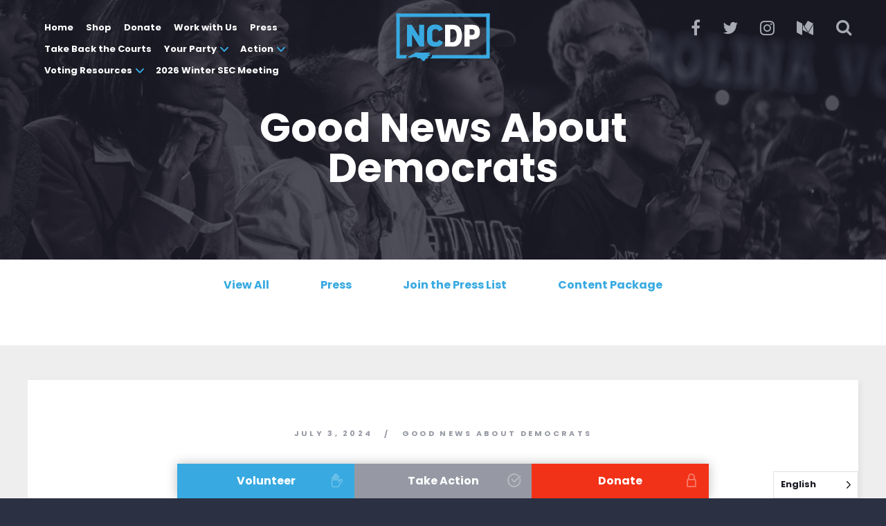

--- FILE ---
content_type: text/html; charset=UTF-8
request_url: https://www.ncdp.org/category/good-news/
body_size: 22155
content:
<!DOCTYPE html>
<html>
<head>
    <meta charset="utf-8">
    <meta http-equiv="X-UA-Compatible" content="IE=edge">
	<!--


	 _______   _______ .___  ___.      _______.
	|       \ |   ____||   \/   |     /       |
	|  .--.  ||  |__   |  \  /  |    |   (----`
	|  |  |  ||   __|  |  |\/|  |     \   \    
	|  '--'  ||  |____ |  |  |  | .----)   |   
	|_______/ |_______||__|  |__| |_______/ 
                                 
                                 

	    

	-->

	<!-- Favicons for all platforms -->
	<link rel="apple-touch-icon" sizes="57x57" href="https://www.ncdp.org/wp-content/themes/wideeyecreative/assets/favicon/apple-icon-57x57.png">
	<link rel="apple-touch-icon" sizes="60x60" href="https://www.ncdp.org/wp-content/themes/wideeyecreative/assets/favicon/apple-icon-60x60.png">
	<link rel="apple-touch-icon" sizes="72x72" href="https://www.ncdp.org/wp-content/themes/wideeyecreative/assets/favicon/apple-icon-72x72.png">
	<link rel="apple-touch-icon" sizes="76x76" href="https://www.ncdp.org/wp-content/themes/wideeyecreative/assets/favicon/apple-icon-76x76.png">
	<link rel="apple-touch-icon" sizes="114x114" href="https://www.ncdp.org/wp-content/themes/wideeyecreative/assets/favicon/apple-icon-114x114.png">
	<link rel="apple-touch-icon" sizes="120x120" href="https://www.ncdp.org/wp-content/themes/wideeyecreative/assets/favicon/apple-icon-120x120.png">
	<link rel="apple-touch-icon" sizes="144x144" href="https://www.ncdp.org/wp-content/themes/wideeyecreative/assets/favicon/apple-icon-144x144.png">
	<link rel="apple-touch-icon" sizes="152x152" href="https://www.ncdp.org/wp-content/themes/wideeyecreative/assets/favicon/apple-icon-152x152.png">
	<link rel="apple-touch-icon" sizes="180x180" href="https://www.ncdp.org/wp-content/themes/wideeyecreative/assets/favicon/apple-icon-180x180.png">
	<link rel="icon" type="image/png" sizes="192x192"  href="https://www.ncdp.org/wp-content/themes/wideeyecreative/assets/favicon/android-icon-192x192.png">
	<link rel="icon" type="image/png" sizes="32x32" href="https://www.ncdp.org/wp-content/themes/wideeyecreative/assets/favicon/favicon-32x32.png">
	<link rel="icon" type="image/png" sizes="96x96" href="https://www.ncdp.org/wp-content/themes/wideeyecreative/assets/favicon/favicon-96x96.png">
	<link rel="icon" type="image/png" sizes="16x16" href="https://www.ncdp.org/wp-content/themes/wideeyecreative/assets/favicon/favicon-16x16.png">
	<link rel="manifest" href="https://www.ncdp.org/wp-content/themes/wideeyecreative/assets/favicon/manifest.json">
	<meta name="msapplication-TileColor" content="#ffffff">
	<meta name="msapplication-TileImage" content="https://www.ncdp.org/wp-content/themes/wideeyecreative/assets/favicon/ms-icon-144x144.png">
	<meta name="theme-color" content="#ffffff">
	<!-- End Favicons -->

    <meta name='robots' content='index, follow, max-image-preview:large, max-snippet:-1, max-video-preview:-1' />
	<style>img:is([sizes="auto" i], [sizes^="auto," i]) { contain-intrinsic-size: 3000px 1500px }</style>
	
	<!-- This site is optimized with the Yoast SEO plugin v26.7 - https://yoast.com/wordpress/plugins/seo/ -->
	<title>Good News About Democrats Archives | North Carolina Democratic Party</title>
	<link rel="canonical" href="https://www.ncdp.org/category/good-news/" />
	<link rel="next" href="https://www.ncdp.org/category/good-news/page/2/" />
	<meta property="og:locale" content="en_US" />
	<meta property="og:type" content="article" />
	<meta property="og:title" content="Good News About Democrats Archives | North Carolina Democratic Party" />
	<meta property="og:url" content="https://www.ncdp.org/category/good-news/" />
	<meta property="og:site_name" content="North Carolina Democratic Party" />
	<meta property="og:image" content="https://www.ncdp.org/wp-content/uploads/2017/10/NCDems_Share.png" />
	<meta property="og:image:width" content="1200" />
	<meta property="og:image:height" content="630" />
	<meta property="og:image:type" content="image/png" />
	<meta name="twitter:card" content="summary_large_image" />
	<script type="application/ld+json" class="yoast-schema-graph">{"@context":"https://schema.org","@graph":[{"@type":"CollectionPage","@id":"https://www.ncdp.org/category/good-news/","url":"https://www.ncdp.org/category/good-news/","name":"Good News About Democrats Archives | North Carolina Democratic Party","isPartOf":{"@id":"https://www.ncdp.org/#website"},"breadcrumb":{"@id":"https://www.ncdp.org/category/good-news/#breadcrumb"},"inLanguage":"en-US"},{"@type":"BreadcrumbList","@id":"https://www.ncdp.org/category/good-news/#breadcrumb","itemListElement":[{"@type":"ListItem","position":1,"name":"Home","item":"https://www.ncdp.org/"},{"@type":"ListItem","position":2,"name":"Good News About Democrats"}]},{"@type":"WebSite","@id":"https://www.ncdp.org/#website","url":"https://www.ncdp.org/","name":"North Carolina Democratic Party","description":"","potentialAction":[{"@type":"SearchAction","target":{"@type":"EntryPoint","urlTemplate":"https://www.ncdp.org/?s={search_term_string}"},"query-input":{"@type":"PropertyValueSpecification","valueRequired":true,"valueName":"search_term_string"}}],"inLanguage":"en-US"}]}</script>
	<!-- / Yoast SEO plugin. -->


<link rel='dns-prefetch' href='//fonts.googleapis.com' />
<script type="text/javascript">
/* <![CDATA[ */
window._wpemojiSettings = {"baseUrl":"https:\/\/s.w.org\/images\/core\/emoji\/16.0.1\/72x72\/","ext":".png","svgUrl":"https:\/\/s.w.org\/images\/core\/emoji\/16.0.1\/svg\/","svgExt":".svg","source":{"concatemoji":"https:\/\/www.ncdp.org\/wp-includes\/js\/wp-emoji-release.min.js?ver=6.8.3"}};
/*! This file is auto-generated */
!function(s,n){var o,i,e;function c(e){try{var t={supportTests:e,timestamp:(new Date).valueOf()};sessionStorage.setItem(o,JSON.stringify(t))}catch(e){}}function p(e,t,n){e.clearRect(0,0,e.canvas.width,e.canvas.height),e.fillText(t,0,0);var t=new Uint32Array(e.getImageData(0,0,e.canvas.width,e.canvas.height).data),a=(e.clearRect(0,0,e.canvas.width,e.canvas.height),e.fillText(n,0,0),new Uint32Array(e.getImageData(0,0,e.canvas.width,e.canvas.height).data));return t.every(function(e,t){return e===a[t]})}function u(e,t){e.clearRect(0,0,e.canvas.width,e.canvas.height),e.fillText(t,0,0);for(var n=e.getImageData(16,16,1,1),a=0;a<n.data.length;a++)if(0!==n.data[a])return!1;return!0}function f(e,t,n,a){switch(t){case"flag":return n(e,"\ud83c\udff3\ufe0f\u200d\u26a7\ufe0f","\ud83c\udff3\ufe0f\u200b\u26a7\ufe0f")?!1:!n(e,"\ud83c\udde8\ud83c\uddf6","\ud83c\udde8\u200b\ud83c\uddf6")&&!n(e,"\ud83c\udff4\udb40\udc67\udb40\udc62\udb40\udc65\udb40\udc6e\udb40\udc67\udb40\udc7f","\ud83c\udff4\u200b\udb40\udc67\u200b\udb40\udc62\u200b\udb40\udc65\u200b\udb40\udc6e\u200b\udb40\udc67\u200b\udb40\udc7f");case"emoji":return!a(e,"\ud83e\udedf")}return!1}function g(e,t,n,a){var r="undefined"!=typeof WorkerGlobalScope&&self instanceof WorkerGlobalScope?new OffscreenCanvas(300,150):s.createElement("canvas"),o=r.getContext("2d",{willReadFrequently:!0}),i=(o.textBaseline="top",o.font="600 32px Arial",{});return e.forEach(function(e){i[e]=t(o,e,n,a)}),i}function t(e){var t=s.createElement("script");t.src=e,t.defer=!0,s.head.appendChild(t)}"undefined"!=typeof Promise&&(o="wpEmojiSettingsSupports",i=["flag","emoji"],n.supports={everything:!0,everythingExceptFlag:!0},e=new Promise(function(e){s.addEventListener("DOMContentLoaded",e,{once:!0})}),new Promise(function(t){var n=function(){try{var e=JSON.parse(sessionStorage.getItem(o));if("object"==typeof e&&"number"==typeof e.timestamp&&(new Date).valueOf()<e.timestamp+604800&&"object"==typeof e.supportTests)return e.supportTests}catch(e){}return null}();if(!n){if("undefined"!=typeof Worker&&"undefined"!=typeof OffscreenCanvas&&"undefined"!=typeof URL&&URL.createObjectURL&&"undefined"!=typeof Blob)try{var e="postMessage("+g.toString()+"("+[JSON.stringify(i),f.toString(),p.toString(),u.toString()].join(",")+"));",a=new Blob([e],{type:"text/javascript"}),r=new Worker(URL.createObjectURL(a),{name:"wpTestEmojiSupports"});return void(r.onmessage=function(e){c(n=e.data),r.terminate(),t(n)})}catch(e){}c(n=g(i,f,p,u))}t(n)}).then(function(e){for(var t in e)n.supports[t]=e[t],n.supports.everything=n.supports.everything&&n.supports[t],"flag"!==t&&(n.supports.everythingExceptFlag=n.supports.everythingExceptFlag&&n.supports[t]);n.supports.everythingExceptFlag=n.supports.everythingExceptFlag&&!n.supports.flag,n.DOMReady=!1,n.readyCallback=function(){n.DOMReady=!0}}).then(function(){return e}).then(function(){var e;n.supports.everything||(n.readyCallback(),(e=n.source||{}).concatemoji?t(e.concatemoji):e.wpemoji&&e.twemoji&&(t(e.twemoji),t(e.wpemoji)))}))}((window,document),window._wpemojiSettings);
/* ]]> */
</script>
<link rel="stylesheet" id="twb-open-sans-css" href="https://fonts.googleapis.com/css?family=Open+Sans%3A300%2C400%2C500%2C600%2C700%2C800&#038;display=swap&#038;ver=6.8.3"  media="all">
<link rel="stylesheet" id="twbbwg-global-css" href="https://www.ncdp.org/wp-content/plugins/photo-gallery/booster/assets/css/global.css?ver=1.0.0"  media="all">
<link rel="stylesheet" id="mec-select2-style-css" href="https://www.ncdp.org/wp-content/plugins/modern-events-calendar-lite/assets/packages/select2/select2.min.css?ver=5.16.6"  media="all">
<link rel="stylesheet" id="mec-font-icons-css" href="https://www.ncdp.org/wp-content/plugins/modern-events-calendar-lite/assets/css/iconfonts.css?ver=6.8.3"  media="all">
<link rel="stylesheet" id="mec-frontend-style-css" href="https://www.ncdp.org/wp-content/plugins/modern-events-calendar-lite/assets/css/frontend.min.css?ver=5.16.6"  media="all">
<link rel="stylesheet" id="mec-tooltip-style-css" href="https://www.ncdp.org/wp-content/plugins/modern-events-calendar-lite/assets/packages/tooltip/tooltip.css?ver=6.8.3"  media="all">
<link rel="stylesheet" id="mec-tooltip-shadow-style-css" href="https://www.ncdp.org/wp-content/plugins/modern-events-calendar-lite/assets/packages/tooltip/tooltipster-sideTip-shadow.min.css?ver=6.8.3"  media="all">
<link rel="stylesheet" id="mec-featherlight-style-css" href="https://www.ncdp.org/wp-content/plugins/modern-events-calendar-lite/assets/packages/featherlight/featherlight.css?ver=6.8.3"  media="all">
<link rel="stylesheet" id="mec-google-fonts-css" href="//fonts.googleapis.com/css?family=Montserrat%3A400%2C700%7CRoboto%3A100%2C300%2C400%2C700&#038;ver=6.8.3"  media="all">
<link rel="stylesheet" id="mec-lity-style-css" href="https://www.ncdp.org/wp-content/plugins/modern-events-calendar-lite/assets/packages/lity/lity.min.css?ver=6.8.3"  media="all">
<style id='wp-emoji-styles-inline-css' type='text/css'>

	img.wp-smiley, img.emoji {
		display: inline !important;
		border: none !important;
		box-shadow: none !important;
		height: 1em !important;
		width: 1em !important;
		margin: 0 0.07em !important;
		vertical-align: -0.1em !important;
		background: none !important;
		padding: 0 !important;
	}
</style>
<link rel="stylesheet" id="wp-block-library-css" href="https://www.ncdp.org/wp-includes/css/dist/block-library/style.min.css?ver=6.8.3"  media="all">
<style id='classic-theme-styles-inline-css' type='text/css'>
/*! This file is auto-generated */
.wp-block-button__link{color:#fff;background-color:#32373c;border-radius:9999px;box-shadow:none;text-decoration:none;padding:calc(.667em + 2px) calc(1.333em + 2px);font-size:1.125em}.wp-block-file__button{background:#32373c;color:#fff;text-decoration:none}
</style>
<style id='ctc-term-title-style-inline-css' type='text/css'>
.ctc-block-controls-dropdown .components-base-control__field{margin:0 !important}

</style>
<style id='ctc-copy-button-style-inline-css' type='text/css'>
.wp-block-ctc-copy-button{font-size:14px;line-height:normal;padding:8px 16px;border-width:1px;border-style:solid;border-color:inherit;border-radius:4px;cursor:pointer;display:inline-block}.ctc-copy-button-textarea{display:none !important}
</style>
<style id='ctc-copy-icon-style-inline-css' type='text/css'>
.wp-block-ctc-copy-icon .ctc-block-copy-icon{background:rgba(0,0,0,0);padding:0;margin:0;position:relative;cursor:pointer}.wp-block-ctc-copy-icon .ctc-block-copy-icon .check-icon{display:none}.wp-block-ctc-copy-icon .ctc-block-copy-icon svg{height:1em;width:1em}.wp-block-ctc-copy-icon .ctc-block-copy-icon::after{position:absolute;content:attr(aria-label);padding:.5em .75em;right:100%;color:#fff;background:#24292f;font-size:11px;border-radius:6px;line-height:1;right:100%;bottom:50%;margin-right:6px;-webkit-transform:translateY(50%);transform:translateY(50%)}.wp-block-ctc-copy-icon .ctc-block-copy-icon::before{content:"";top:50%;bottom:50%;left:-7px;margin-top:-6px;border:6px solid rgba(0,0,0,0);border-left-color:#24292f;position:absolute}.wp-block-ctc-copy-icon .ctc-block-copy-icon::after,.wp-block-ctc-copy-icon .ctc-block-copy-icon::before{opacity:0;visibility:hidden;-webkit-transition:opacity .2s ease-in-out,visibility .2s ease-in-out;transition:opacity .2s ease-in-out,visibility .2s ease-in-out}.wp-block-ctc-copy-icon .ctc-block-copy-icon.copied::after,.wp-block-ctc-copy-icon .ctc-block-copy-icon.copied::before{opacity:1;visibility:visible;-webkit-transition:opacity .2s ease-in-out,visibility .2s ease-in-out;transition:opacity .2s ease-in-out,visibility .2s ease-in-out}.wp-block-ctc-copy-icon .ctc-block-copy-icon.copied .check-icon{display:inline-block}.wp-block-ctc-copy-icon .ctc-block-copy-icon.copied .copy-icon{display:none !important}.ctc-copy-icon-textarea{display:none !important}
</style>
<style id='ctc-social-share-style-inline-css' type='text/css'>
.wp-block-ctc-social-share{display:-webkit-box;display:-ms-flexbox;display:flex;-webkit-box-align:center;-ms-flex-align:center;align-items:center;gap:8px}.wp-block-ctc-social-share svg{height:16px;width:16px}.wp-block-ctc-social-share a{display:-webkit-inline-box;display:-ms-inline-flexbox;display:inline-flex}.wp-block-ctc-social-share a:focus{outline:none}
</style>
<style id='global-styles-inline-css' type='text/css'>
:root{--wp--preset--aspect-ratio--square: 1;--wp--preset--aspect-ratio--4-3: 4/3;--wp--preset--aspect-ratio--3-4: 3/4;--wp--preset--aspect-ratio--3-2: 3/2;--wp--preset--aspect-ratio--2-3: 2/3;--wp--preset--aspect-ratio--16-9: 16/9;--wp--preset--aspect-ratio--9-16: 9/16;--wp--preset--color--black: #000000;--wp--preset--color--cyan-bluish-gray: #abb8c3;--wp--preset--color--white: #ffffff;--wp--preset--color--pale-pink: #f78da7;--wp--preset--color--vivid-red: #cf2e2e;--wp--preset--color--luminous-vivid-orange: #ff6900;--wp--preset--color--luminous-vivid-amber: #fcb900;--wp--preset--color--light-green-cyan: #7bdcb5;--wp--preset--color--vivid-green-cyan: #00d084;--wp--preset--color--pale-cyan-blue: #8ed1fc;--wp--preset--color--vivid-cyan-blue: #0693e3;--wp--preset--color--vivid-purple: #9b51e0;--wp--preset--gradient--vivid-cyan-blue-to-vivid-purple: linear-gradient(135deg,rgba(6,147,227,1) 0%,rgb(155,81,224) 100%);--wp--preset--gradient--light-green-cyan-to-vivid-green-cyan: linear-gradient(135deg,rgb(122,220,180) 0%,rgb(0,208,130) 100%);--wp--preset--gradient--luminous-vivid-amber-to-luminous-vivid-orange: linear-gradient(135deg,rgba(252,185,0,1) 0%,rgba(255,105,0,1) 100%);--wp--preset--gradient--luminous-vivid-orange-to-vivid-red: linear-gradient(135deg,rgba(255,105,0,1) 0%,rgb(207,46,46) 100%);--wp--preset--gradient--very-light-gray-to-cyan-bluish-gray: linear-gradient(135deg,rgb(238,238,238) 0%,rgb(169,184,195) 100%);--wp--preset--gradient--cool-to-warm-spectrum: linear-gradient(135deg,rgb(74,234,220) 0%,rgb(151,120,209) 20%,rgb(207,42,186) 40%,rgb(238,44,130) 60%,rgb(251,105,98) 80%,rgb(254,248,76) 100%);--wp--preset--gradient--blush-light-purple: linear-gradient(135deg,rgb(255,206,236) 0%,rgb(152,150,240) 100%);--wp--preset--gradient--blush-bordeaux: linear-gradient(135deg,rgb(254,205,165) 0%,rgb(254,45,45) 50%,rgb(107,0,62) 100%);--wp--preset--gradient--luminous-dusk: linear-gradient(135deg,rgb(255,203,112) 0%,rgb(199,81,192) 50%,rgb(65,88,208) 100%);--wp--preset--gradient--pale-ocean: linear-gradient(135deg,rgb(255,245,203) 0%,rgb(182,227,212) 50%,rgb(51,167,181) 100%);--wp--preset--gradient--electric-grass: linear-gradient(135deg,rgb(202,248,128) 0%,rgb(113,206,126) 100%);--wp--preset--gradient--midnight: linear-gradient(135deg,rgb(2,3,129) 0%,rgb(40,116,252) 100%);--wp--preset--font-size--small: 13px;--wp--preset--font-size--medium: 20px;--wp--preset--font-size--large: 36px;--wp--preset--font-size--x-large: 42px;--wp--preset--spacing--20: 0.44rem;--wp--preset--spacing--30: 0.67rem;--wp--preset--spacing--40: 1rem;--wp--preset--spacing--50: 1.5rem;--wp--preset--spacing--60: 2.25rem;--wp--preset--spacing--70: 3.38rem;--wp--preset--spacing--80: 5.06rem;--wp--preset--shadow--natural: 6px 6px 9px rgba(0, 0, 0, 0.2);--wp--preset--shadow--deep: 12px 12px 50px rgba(0, 0, 0, 0.4);--wp--preset--shadow--sharp: 6px 6px 0px rgba(0, 0, 0, 0.2);--wp--preset--shadow--outlined: 6px 6px 0px -3px rgba(255, 255, 255, 1), 6px 6px rgba(0, 0, 0, 1);--wp--preset--shadow--crisp: 6px 6px 0px rgba(0, 0, 0, 1);}:where(.is-layout-flex){gap: 0.5em;}:where(.is-layout-grid){gap: 0.5em;}body .is-layout-flex{display: flex;}.is-layout-flex{flex-wrap: wrap;align-items: center;}.is-layout-flex > :is(*, div){margin: 0;}body .is-layout-grid{display: grid;}.is-layout-grid > :is(*, div){margin: 0;}:where(.wp-block-columns.is-layout-flex){gap: 2em;}:where(.wp-block-columns.is-layout-grid){gap: 2em;}:where(.wp-block-post-template.is-layout-flex){gap: 1.25em;}:where(.wp-block-post-template.is-layout-grid){gap: 1.25em;}.has-black-color{color: var(--wp--preset--color--black) !important;}.has-cyan-bluish-gray-color{color: var(--wp--preset--color--cyan-bluish-gray) !important;}.has-white-color{color: var(--wp--preset--color--white) !important;}.has-pale-pink-color{color: var(--wp--preset--color--pale-pink) !important;}.has-vivid-red-color{color: var(--wp--preset--color--vivid-red) !important;}.has-luminous-vivid-orange-color{color: var(--wp--preset--color--luminous-vivid-orange) !important;}.has-luminous-vivid-amber-color{color: var(--wp--preset--color--luminous-vivid-amber) !important;}.has-light-green-cyan-color{color: var(--wp--preset--color--light-green-cyan) !important;}.has-vivid-green-cyan-color{color: var(--wp--preset--color--vivid-green-cyan) !important;}.has-pale-cyan-blue-color{color: var(--wp--preset--color--pale-cyan-blue) !important;}.has-vivid-cyan-blue-color{color: var(--wp--preset--color--vivid-cyan-blue) !important;}.has-vivid-purple-color{color: var(--wp--preset--color--vivid-purple) !important;}.has-black-background-color{background-color: var(--wp--preset--color--black) !important;}.has-cyan-bluish-gray-background-color{background-color: var(--wp--preset--color--cyan-bluish-gray) !important;}.has-white-background-color{background-color: var(--wp--preset--color--white) !important;}.has-pale-pink-background-color{background-color: var(--wp--preset--color--pale-pink) !important;}.has-vivid-red-background-color{background-color: var(--wp--preset--color--vivid-red) !important;}.has-luminous-vivid-orange-background-color{background-color: var(--wp--preset--color--luminous-vivid-orange) !important;}.has-luminous-vivid-amber-background-color{background-color: var(--wp--preset--color--luminous-vivid-amber) !important;}.has-light-green-cyan-background-color{background-color: var(--wp--preset--color--light-green-cyan) !important;}.has-vivid-green-cyan-background-color{background-color: var(--wp--preset--color--vivid-green-cyan) !important;}.has-pale-cyan-blue-background-color{background-color: var(--wp--preset--color--pale-cyan-blue) !important;}.has-vivid-cyan-blue-background-color{background-color: var(--wp--preset--color--vivid-cyan-blue) !important;}.has-vivid-purple-background-color{background-color: var(--wp--preset--color--vivid-purple) !important;}.has-black-border-color{border-color: var(--wp--preset--color--black) !important;}.has-cyan-bluish-gray-border-color{border-color: var(--wp--preset--color--cyan-bluish-gray) !important;}.has-white-border-color{border-color: var(--wp--preset--color--white) !important;}.has-pale-pink-border-color{border-color: var(--wp--preset--color--pale-pink) !important;}.has-vivid-red-border-color{border-color: var(--wp--preset--color--vivid-red) !important;}.has-luminous-vivid-orange-border-color{border-color: var(--wp--preset--color--luminous-vivid-orange) !important;}.has-luminous-vivid-amber-border-color{border-color: var(--wp--preset--color--luminous-vivid-amber) !important;}.has-light-green-cyan-border-color{border-color: var(--wp--preset--color--light-green-cyan) !important;}.has-vivid-green-cyan-border-color{border-color: var(--wp--preset--color--vivid-green-cyan) !important;}.has-pale-cyan-blue-border-color{border-color: var(--wp--preset--color--pale-cyan-blue) !important;}.has-vivid-cyan-blue-border-color{border-color: var(--wp--preset--color--vivid-cyan-blue) !important;}.has-vivid-purple-border-color{border-color: var(--wp--preset--color--vivid-purple) !important;}.has-vivid-cyan-blue-to-vivid-purple-gradient-background{background: var(--wp--preset--gradient--vivid-cyan-blue-to-vivid-purple) !important;}.has-light-green-cyan-to-vivid-green-cyan-gradient-background{background: var(--wp--preset--gradient--light-green-cyan-to-vivid-green-cyan) !important;}.has-luminous-vivid-amber-to-luminous-vivid-orange-gradient-background{background: var(--wp--preset--gradient--luminous-vivid-amber-to-luminous-vivid-orange) !important;}.has-luminous-vivid-orange-to-vivid-red-gradient-background{background: var(--wp--preset--gradient--luminous-vivid-orange-to-vivid-red) !important;}.has-very-light-gray-to-cyan-bluish-gray-gradient-background{background: var(--wp--preset--gradient--very-light-gray-to-cyan-bluish-gray) !important;}.has-cool-to-warm-spectrum-gradient-background{background: var(--wp--preset--gradient--cool-to-warm-spectrum) !important;}.has-blush-light-purple-gradient-background{background: var(--wp--preset--gradient--blush-light-purple) !important;}.has-blush-bordeaux-gradient-background{background: var(--wp--preset--gradient--blush-bordeaux) !important;}.has-luminous-dusk-gradient-background{background: var(--wp--preset--gradient--luminous-dusk) !important;}.has-pale-ocean-gradient-background{background: var(--wp--preset--gradient--pale-ocean) !important;}.has-electric-grass-gradient-background{background: var(--wp--preset--gradient--electric-grass) !important;}.has-midnight-gradient-background{background: var(--wp--preset--gradient--midnight) !important;}.has-small-font-size{font-size: var(--wp--preset--font-size--small) !important;}.has-medium-font-size{font-size: var(--wp--preset--font-size--medium) !important;}.has-large-font-size{font-size: var(--wp--preset--font-size--large) !important;}.has-x-large-font-size{font-size: var(--wp--preset--font-size--x-large) !important;}
:where(.wp-block-post-template.is-layout-flex){gap: 1.25em;}:where(.wp-block-post-template.is-layout-grid){gap: 1.25em;}
:where(.wp-block-columns.is-layout-flex){gap: 2em;}:where(.wp-block-columns.is-layout-grid){gap: 2em;}
:root :where(.wp-block-pullquote){font-size: 1.5em;line-height: 1.6;}
</style>
<link rel="stylesheet" id="copy-the-code-css" href="https://www.ncdp.org/wp-content/plugins/copy-the-code/assets/css/copy-the-code.css?ver=4.1.1"  media="all">
<link rel="stylesheet" id="ctc-copy-inline-css" href="https://www.ncdp.org/wp-content/plugins/copy-the-code/assets/css/copy-inline.css?ver=4.1.1"  media="all">
<link rel="stylesheet" id="bwg_fonts-css" href="https://www.ncdp.org/wp-content/plugins/photo-gallery/css/bwg-fonts/fonts.css?ver=0.0.1"  media="all">
<link rel="stylesheet" id="sumoselect-css" href="https://www.ncdp.org/wp-content/plugins/photo-gallery/css/sumoselect.min.css?ver=3.4.6"  media="all">
<link rel="stylesheet" id="mCustomScrollbar-css" href="https://www.ncdp.org/wp-content/plugins/photo-gallery/css/jquery.mCustomScrollbar.min.css?ver=3.1.5"  media="all">
<link rel="stylesheet" id="bwg_googlefonts-css" href="https://fonts.googleapis.com/css?family=Ubuntu&#038;subset=greek,latin,greek-ext,vietnamese,cyrillic-ext,latin-ext,cyrillic"  media="all">
<link rel="stylesheet" id="bwg_frontend-css" href="https://www.ncdp.org/wp-content/plugins/photo-gallery/css/styles.min.css?ver=1.8.35"  media="all">
<link rel="stylesheet" id="flipclock-css" href="https://www.ncdp.org/wp-content/plugins/wp-flipclock/inc/css/flipclock.css?ver=6.8.3"  media="all">
<link rel="stylesheet" id="flipclock-added-css" href="https://www.ncdp.org/wp-content/plugins/wp-flipclock/inc/css/added.css?ver=6.8.3"  media="all">
<link rel="stylesheet" id="search-filter-plugin-styles-css" href="https://www.ncdp.org/wp-content/plugins/search-filter-pro/public/assets/css/search-filter.min.css?ver=2.4.2"  media="all">
<link rel="stylesheet" id="weglot-css-css" href="https://www.ncdp.org/wp-content/plugins/weglot/dist/css/front-css.css?ver=5.2"  media="all">
<style id="weglot-custom-style">.country-selector.weglot-dropdown .wgcurrent span {
    padding-right: 60px;
    font-family: 'Poppins', sans-serif;
    font-weight: 700;
    color: #1a1b25;
}</style><link rel="stylesheet" id="new-flag-css-css" href="https://www.ncdp.org/wp-content/plugins/weglot/dist/css/new-flags.css?ver=5.2"  media="all">
<link rel="stylesheet" id="tablepress-default-css" href="https://www.ncdp.org/wp-content/plugins/tablepress/css/build/default.css?ver=3.2.6"  media="all">
<link rel="stylesheet" id="theme_css-css" href="https://www.ncdp.org/wp-content/themes/wideeyecreative/assets/build/style.min.css"  media="all">
<script type="text/javascript" src="https://www.ncdp.org/wp-includes/js/jquery/jquery.min.js?ver=3.7.1" id="jquery-core-js"></script>
<script type="text/javascript" src="https://www.ncdp.org/wp-includes/js/jquery/jquery-migrate.min.js?ver=3.4.1" id="jquery-migrate-js"></script>
<script type="text/javascript" src="https://www.ncdp.org/wp-content/plugins/photo-gallery/booster/assets/js/circle-progress.js?ver=1.2.2" id="twbbwg-circle-js"></script>
<script type="text/javascript" id="twbbwg-global-js-extra">
/* <![CDATA[ */
var twb = {"nonce":"ac6cdd0c6f","ajax_url":"https:\/\/www.ncdp.org\/wp-admin\/admin-ajax.php","plugin_url":"https:\/\/www.ncdp.org\/wp-content\/plugins\/photo-gallery\/booster","href":"https:\/\/www.ncdp.org\/wp-admin\/admin.php?page=twbbwg_photo-gallery"};
var twb = {"nonce":"ac6cdd0c6f","ajax_url":"https:\/\/www.ncdp.org\/wp-admin\/admin-ajax.php","plugin_url":"https:\/\/www.ncdp.org\/wp-content\/plugins\/photo-gallery\/booster","href":"https:\/\/www.ncdp.org\/wp-admin\/admin.php?page=twbbwg_photo-gallery"};
/* ]]> */
</script>
<script type="text/javascript" src="https://www.ncdp.org/wp-content/plugins/photo-gallery/booster/assets/js/global.js?ver=1.0.0" id="twbbwg-global-js"></script>
<script type="text/javascript" id="mec-frontend-script-js-extra">
/* <![CDATA[ */
var mecdata = {"day":"day","days":"days","hour":"hour","hours":"hours","minute":"minute","minutes":"minutes","second":"second","seconds":"seconds","elementor_edit_mode":"no","recapcha_key":"","ajax_url":"https:\/\/www.ncdp.org\/wp-admin\/admin-ajax.php","fes_nonce":"fab631b270","current_year":"2026","current_month":"01","datepicker_format":"yy-mm-dd"};
/* ]]> */
</script>
<script type="text/javascript" src="https://www.ncdp.org/wp-content/plugins/modern-events-calendar-lite/assets/js/frontend.js?ver=5.16.6" id="mec-frontend-script-js"></script>
<script type="text/javascript" src="https://www.ncdp.org/wp-content/plugins/modern-events-calendar-lite/assets/js/events.js?ver=5.16.6" id="mec-events-script-js"></script>
<script type="text/javascript" src="https://www.ncdp.org/wp-content/plugins/copy-the-code/classes/gutenberg/blocks/copy-button/js/frontend.js?ver=1.0.0" id="ctc-copy-button-script-2-js"></script>
<script type="text/javascript" src="https://www.ncdp.org/wp-content/plugins/copy-the-code/classes/gutenberg/blocks/copy-icon/js/frontend.js?ver=1.0.0" id="ctc-copy-icon-script-2-js"></script>
<script type="text/javascript" src="https://www.ncdp.org/wp-content/plugins/photo-gallery/js/jquery.lazy.min.js?ver=1.8.35" id="bwg_lazyload-js"></script>
<script type="text/javascript" src="https://www.ncdp.org/wp-content/plugins/photo-gallery/js/jquery.sumoselect.min.js?ver=3.4.6" id="sumoselect-js"></script>
<script type="text/javascript" src="https://www.ncdp.org/wp-content/plugins/photo-gallery/js/tocca.min.js?ver=2.0.9" id="bwg_mobile-js"></script>
<script type="text/javascript" src="https://www.ncdp.org/wp-content/plugins/photo-gallery/js/jquery.mCustomScrollbar.concat.min.js?ver=3.1.5" id="mCustomScrollbar-js"></script>
<script type="text/javascript" src="https://www.ncdp.org/wp-content/plugins/photo-gallery/js/jquery.fullscreen.min.js?ver=0.6.0" id="jquery-fullscreen-js"></script>
<script type="text/javascript" id="bwg_frontend-js-extra">
/* <![CDATA[ */
var bwg_objectsL10n = {"bwg_field_required":"field is required.","bwg_mail_validation":"This is not a valid email address.","bwg_search_result":"There are no images matching your search.","bwg_select_tag":"Select Tag","bwg_order_by":"Order By","bwg_search":"Search","bwg_show_ecommerce":"Show Ecommerce","bwg_hide_ecommerce":"Hide Ecommerce","bwg_show_comments":"Show Comments","bwg_hide_comments":"Hide Comments","bwg_restore":"Restore","bwg_maximize":"Maximize","bwg_fullscreen":"Fullscreen","bwg_exit_fullscreen":"Exit Fullscreen","bwg_search_tag":"SEARCH...","bwg_tag_no_match":"No tags found","bwg_all_tags_selected":"All tags selected","bwg_tags_selected":"tags selected","play":"Play","pause":"Pause","is_pro":"","bwg_play":"Play","bwg_pause":"Pause","bwg_hide_info":"Hide info","bwg_show_info":"Show info","bwg_hide_rating":"Hide rating","bwg_show_rating":"Show rating","ok":"Ok","cancel":"Cancel","select_all":"Select all","lazy_load":"1","lazy_loader":"https:\/\/www.ncdp.org\/wp-content\/plugins\/photo-gallery\/images\/ajax_loader.png","front_ajax":"0","bwg_tag_see_all":"see all tags","bwg_tag_see_less":"see less tags"};
/* ]]> */
</script>
<script type="text/javascript" src="https://www.ncdp.org/wp-content/plugins/photo-gallery/js/scripts.min.js?ver=1.8.35" id="bwg_frontend-js"></script>
<script type="text/javascript" src="https://www.ncdp.org/wp-content/plugins/wp-flipclock/inc/js/flipclock.min.js?ver=0.5.5" id="flipclock-js"></script>
<script type="text/javascript" id="search-filter-plugin-build-js-extra">
/* <![CDATA[ */
var SF_LDATA = {"ajax_url":"https:\/\/www.ncdp.org\/wp-admin\/admin-ajax.php","home_url":"https:\/\/www.ncdp.org\/"};
/* ]]> */
</script>
<script type="text/javascript" src="https://www.ncdp.org/wp-content/plugins/search-filter-pro/public/assets/js/search-filter-build.min.js?ver=2.4.2" id="search-filter-plugin-build-js"></script>
<script type="text/javascript" src="https://www.ncdp.org/wp-content/plugins/search-filter-pro/public/assets/js/chosen.jquery.min.js?ver=2.4.2" id="search-filter-plugin-chosen-js"></script>
<script type="text/javascript" src="https://www.ncdp.org/wp-content/plugins/weglot/dist/front-js.js?ver=5.2" id="wp-weglot-js-js"></script>
<link rel="https://api.w.org/" href="https://www.ncdp.org/wp-json/" /><link rel="alternate" title="JSON" type="application/json" href="https://www.ncdp.org/wp-json/wp/v2/categories/22" /><!-- Stream WordPress user activity plugin v4.1.1 -->

<link rel="alternate" href="https://www.ncdp.org/category/good-news/" hreflang="en"/>
<link rel="alternate" href="https://www.ncdp.org/es/category/good-news/" hreflang="es"/>
<link rel="alternate" href="https://www.ncdp.org/ar/category/good-news/" hreflang="ar"/>
<link rel="alternate" href="https://www.ncdp.org/fr/category/good-news/" hreflang="fr"/>
<link rel="alternate" href="https://www.ncdp.org/vi/category/good-news/" hreflang="vi"/>
<link rel="alternate" href="https://www.ncdp.org/zh/category/good-news/" hreflang="zh"/>
<script type="application/json" id="weglot-data">{"website":"https:\/\/ncdp.org","uid":"db4b62c611","project_slug":"north-carolina-democratic-party","language_from":"en","language_from_custom_flag":null,"language_from_custom_name":null,"excluded_paths":[],"excluded_blocks":[],"custom_settings":{"button_style":{"is_dropdown":true,"flag_type":"rectangle_mat","with_name":true,"full_name":true,"custom_css":".country-selector.weglot-dropdown .wgcurrent span {\r\n    padding-right: 60px;\r\n    font-family: 'Poppins', sans-serif;\r\n    font-weight: 700;\r\n    color: #1a1b25;\r\n}","with_flags":false},"wp_user_version":"5.2","translate_email":false,"translate_search":false,"translate_amp":false,"switchers":[{"templates":{"name":"default","hash":"095ffb8d22f66be52959023fa4eeb71a05f20f73"},"location":[],"style":{"with_flags":false,"flag_type":"rectangle_mat","with_name":true,"full_name":true,"is_dropdown":true}}],"definitions":[]},"pending_translation_enabled":false,"curl_ssl_check_enabled":true,"custom_css":".country-selector.weglot-dropdown .wgcurrent span {\r\n    padding-right: 60px;\r\n    font-family: 'Poppins', sans-serif;\r\n    font-weight: 700;\r\n    color: #1a1b25;\r\n}","languages":[{"language_to":"es","custom_code":null,"custom_name":null,"custom_local_name":null,"provider":null,"enabled":true,"automatic_translation_enabled":true,"deleted_at":null,"connect_host_destination":null,"custom_flag":null},{"language_to":"ar","custom_code":null,"custom_name":null,"custom_local_name":null,"provider":null,"enabled":true,"automatic_translation_enabled":true,"deleted_at":null,"connect_host_destination":null,"custom_flag":null},{"language_to":"fr","custom_code":null,"custom_name":null,"custom_local_name":null,"provider":null,"enabled":true,"automatic_translation_enabled":true,"deleted_at":null,"connect_host_destination":null,"custom_flag":null},{"language_to":"vi","custom_code":null,"custom_name":null,"custom_local_name":null,"provider":null,"enabled":true,"automatic_translation_enabled":true,"deleted_at":null,"connect_host_destination":null,"custom_flag":null},{"language_to":"zh","custom_code":null,"custom_name":null,"custom_local_name":null,"provider":null,"enabled":true,"automatic_translation_enabled":true,"deleted_at":null,"connect_host_destination":null,"custom_flag":null}],"organization_slug":"w-582de46f3f","api_domain":"cdn-api-weglot.com","current_language":"en","switcher_links":{"en":"https:\/\/www.ncdp.org\/category\/good-news\/","es":"https:\/\/www.ncdp.org\/es\/category\/good-news\/","ar":"https:\/\/www.ncdp.org\/ar\/category\/good-news\/","fr":"https:\/\/www.ncdp.org\/fr\/category\/good-news\/","vi":"https:\/\/www.ncdp.org\/vi\/category\/good-news\/","zh":"https:\/\/www.ncdp.org\/zh\/category\/good-news\/"},"original_path":"\/category\/good-news\/"}</script><link rel="icon" href="https://www.ncdp.org/wp-content/uploads/2018/12/cropped-logo1-32x32.png" sizes="32x32" />
<link rel="icon" href="https://www.ncdp.org/wp-content/uploads/2018/12/cropped-logo1-192x192.png" sizes="192x192" />
<link rel="apple-touch-icon" href="https://www.ncdp.org/wp-content/uploads/2018/12/cropped-logo1-180x180.png" />
<meta name="msapplication-TileImage" content="https://www.ncdp.org/wp-content/uploads/2018/12/cropped-logo1-270x270.png" />
		<style type="text/css" id="wp-custom-css">
			.form-ndcp {
    width: 100%;
    max-width: 340px;
    margin:auto;
	padding-bottom:50px;
}


.form-ndcp input {
    width: 100%;
    border-radius: 0;
    font-size: 19px;
    height: 55px;
    padding: 1px 20px;
      font-family: "Poppins", sans-serif;
}

.form-ndcp .inputs {
    margin-bottom: 1px;
}

.form-ndcp .email {
    width: 100%;
}

.form-ndcp .email input {
    border: none;
    border-right: 1px solid #a09d9a;
	 -o-transition: .3s;
    -ms-transition: .3s;
    -moz-transition: .3s;
    -webkit-transition: .3s;
    transition: .3s;

}

.form-ndcp .email input:hover {
    padding-left:30px;
	 -o-transition: .3s;
    -ms-transition: .3s;
    -moz-transition: .3s;
    -webkit-transition: .3s;
    transition: .3s;

}

.form-ndcp .zip input:hover {
    padding-left:30px;
	 -o-transition: .3s;
    -ms-transition: .3s;
    -moz-transition: .3s;
    -webkit-transition: .3s;
    transition: .3s;

}

.form-ndcp .zip input {
border: none;
	 -o-transition: .3s;
    -ms-transition: .3s;
    -moz-transition: .3s;
    -webkit-transition: .3s;
    transition: .3s;

}

.form-ndcp .zip {
    width: 100%;
    margin-top: 6px;
}


.form-ndcp .submit-input{
    width: 100%;
		-webkit-box-shadow: 4px 2px 8px rgba(0,0,0,.05);
    -moz-box-shadow: 4px 2px 8px rgba(0,0,0,.05);
    box-shadow: 4px 2px 8px rgba(0,0,0,.05);
}

.form-ndcp .submit-input input {
    font-weight: 700;
    font-size: 17px;
      font-family: "Poppins", sans-serif;

}

.form-ndcp input.btno.btno-gray {
    background: #38AAE1;
    color: #fff;

}

.form-ndcp input.btno.btno-gray:hover {
    background: #64bde8;
    color: #fff;
}

.form-ndcp input.btno.btno-hd {
    background: #38AAE1;
	border: 3px solid #fff;
    color: #fff;
}

.form-ndcp input.btno.btno-hd:hover {
    background: #fff;
	border-color:#fff;
    color: #38AAE1;
}

.form-ndcp .btno {
    display: inline-block;
    margin-bottom: 0;
    text-align: center;
    vertical-align: middle;
}

.form-ndcp ::-webkit-input-placeholder { /* Chrome/Opera/Safari */
  color: #9799A3;
      font-family: "Poppins", sans-serif;
      font-size: 22px;
}
.form-ndcp ::-moz-placeholder { /* Firefox 19+ */
  color: #9799A3;
      font-family: "Poppins", sans-serif;
      font-size: 22px;
}
.form-ndcp :-ms-input-placeholder { /* IE 10+ */
  color: #9799A3;
      font-family: "Poppins", sans-serif;
      font-size: 22px;
}
.form-ndcp :-moz-placeholder { /* Firefox 18- */
  color: #9799A3;
      font-family: "Poppins", sans-serif;
      font-size: 22px;
}

.bottom-cta .bottom-cta-form form .email {
    margin-bottom: 2px!important;
}

.bottom-cta .bottom-cta-form form .zip {
    margin-bottom: 9px!important;
}

.bottom-cta h1 {
    margin-bottom: 30px!important;
}

.topper-cta .topper-form form .email {
    margin-bottom: 3px!important;
}

.topper-cta .topper-form {
    padding-top: 60px;
}

@media (min-width: 1100px)
.home .topper.home {
    height: calc(100vh - 180px)!important;
    max-height: 900px;
    min-height: 620px;
}

.home .topper.home .logo svg {
    margin-bottom: -10px!important;
}		</style>
		<style id="sccss">@media only screen and (max-width: 1200px){ 
		
		.sticky-bottom-buttons-wrapper.reveal {
    display: none !important;}
		
		.sticky-bottom-buttons-wrapper {
        display: none !important;
    }
}

@media (min-width: 1000px) {
    .sticky-bottom-buttons-wrapper {
        width: 60vw!important;
    }
}

#container-wrap > main > div.topper.short > div > div > div > .locality-meta {margin-top: 40px}

#map_canvas > div > div > div > div > div > div > div > div > div {border-top-width: 0!important}

#container-wrap > main > div.content > div.module.action-grid.last-module > div > div > div > div > div.content-wrapper > h6 {display:none!important}

#signup-popup.column-wrapper .two-col.left-column .content-wrapper h1 {font-weight: 700!important}

.h1, .h2, .h3, h1, h2, h3 {font-weight: 700!important}

.home-social .social-items .social-item .news-content .message {font-weight: 700!important}

nav.primary ul li .sub-menu:before {right: 50%!important}

.content, main {padding-bottom: 30px!important}

.overlay-dark {opacity: .75!important;}

.home .topper.home .background-image {filter: grayscale(.95)!important}

.topper .background-image {filter: grayscale(.95)!important}

.topper .background-image {filter: grayscale(.95)!important}

@media (max-width: 550px) {.alert-bar > div > div > div > p {font-size:11px!important;} }

/* ----- County Connect ----- */
.cc-form {
    display: block;
    background-color: #f3f3f3!important;
    color: #515356;
    border: 1px solid #cfcfcf;
    font-weight: 700;
    padding: 10px 45px 10px 20px;
    background-size: 18px 18px;
    background-position: center right 20px;
    float: none;
    width: 650px;
    max-width: 100%;
    box-sizing: border-box;
    background-repeat: no-repeat;
    height: 50px;
    border-radius: 5px;
    -webkit-transition: background .25s ease;
    -moz-transition: background .25s ease;
    -o-transition: background .25s ease;
    -ms-transition: background .25s ease;
    transition: background .25s ease;
    outline: 0;
    font-size: 22px;
    font-family: Poppins,sans-serif;
}

.page-id-4212 #results {
    display:none;
}


.page-id-4212  .container {
    width:100%!important;
}

.page-id-4212 .btn {
    max-width: 100%!important;
}

.page-id-4212 .col-split {
    width:50%;
    float:left;
}

.page-id-4212 #loading {display:none}

.page-id-4212 .col-xs-12, .page-id-4212 .col-md-7 {
    width:100%!important;
}

.page-id-4212 .cc-ico {
    float:left;
     margin:0px!important;
}

.page-id-4212 .nobr {
     white-space: nowrap;
}

#precinctMeeting iframe {
    width: 48%;
    float: right;
}
.page-id-4212 #precinct-div {
  width:48%;
  float:left;
}

.page-id-4212 .btn, .page-id-4212 input[type=email], .page-id-4212 input[type=tel], .page-id-4212 input[type=text], .page-id-4212 textarea {
  min-width: 100%;
  font-size: 15px;
}

.page-id-4212 footer {
  display:none;
}

.page-id-4212  .alert-bar, .page-id-4685 .alert-bar{
  display:none!important;
}

.page-id-4212 #container-wrap{
  padding-top:0;
}


#precinctMeeting{
  display:none;
}

#party-officials {
  width:100%;
  float:right;
}

@media (min-width: 768px)
{
 .page-id-4212 .container {
    width:100%!important;
}
}
@media (max-height: 380px)
{
 .page-id-4212 .topper, .page-id-4212 .logo, .page-id-4212 .sticky-bottom-buttons-wrapper,.page-id-4212 .social-sidebar,.page-id-4212 header.alert{
    display:none;
}
}
@media (max-width: 768px)
{
.page-id-4212 #mapped, .page-id-4212 #precinct-div {
  width: 100%;
}
}
/* ----- End County Connect ----- */

.page-id-4689 select
{
	background: #fff;
    height: 50px;
    padding: 10px 20px;
    border-radius: 0;
    border: 2px solid #fff;
    -webkit-transition: background .25s ease;
    -moz-transition: background .25s ease;
    -o-transition: background .25s ease;
    -ms-transition: background .25s ease;
    transition: background .25s ease;
    float: left;
    width: 100%;
    outline: 0;
    color: #515356;
    font-size: 20px;
    font-family: Poppins,sans-serif;
	border: 1px solid rgb(204, 204, 204);
}</style>    <link rel="icon" type="image/png" href="#">
    <meta name="viewport" content="width=device-width, initial-scale=1">

  	<!--
	Google Font
	-->
	<link href="https://fonts.googleapis.com/css?family=Poppins:500,500i,700,700i,900" rel="stylesheet">

</head>
	<body class="archive category category-good-news category-22 wp-theme-wideeyecreative">
		<script type="text/javascript" src="https://maps.googleapis.com/maps/api/js?key=AIzaSyC3BnZKCuaAaz825HOTZkCjU9fD7mq_afU"></script>

		<div class="menu-wrap">
			<div class="align-middle">
				<ul id="primary-navigation" class="menu"><li id="menu-item-14910" class="menu-item menu-item-type-post_type menu-item-object-page menu-item-home menu-item-14910"><a href="https://www.ncdp.org/">Home</a></li>
<li id="menu-item-14922" class="menu-item menu-item-type-custom menu-item-object-custom menu-item-14922"><a href="https://store.ncdp.org/">Shop</a></li>
<li id="menu-item-14923" class="menu-item menu-item-type-custom menu-item-object-custom menu-item-14923"><a href="https://secure.actblue.com/donate/ncdp-website">Donate</a></li>
<li id="menu-item-14924" class="menu-item menu-item-type-post_type menu-item-object-page menu-item-14924"><a href="https://www.ncdp.org/work-with-us/">Work with Us</a></li>
<li id="menu-item-14927" class="menu-item menu-item-type-taxonomy menu-item-object-category menu-item-14927"><a href="https://www.ncdp.org/category/press/">Press</a></li>
<li id="menu-item-14928" class="menu-item menu-item-type-custom menu-item-object-custom menu-item-14928"><a href="https://www.fairjudgesnc.com/">Take Back the Courts</a></li>
<li id="menu-item-14930" class="menu-item menu-item-type-post_type menu-item-object-page menu-item-14930"><a href="https://www.ncdp.org/our-values/">Your Party</a></li>
<li id="menu-item-14939" class="menu-item menu-item-type-post_type menu-item-object-page menu-item-14939"><a href="https://www.ncdp.org/action/">Action</a></li>
<li id="menu-item-14943" class="menu-item menu-item-type-post_type menu-item-object-page menu-item-14943"><a href="https://www.ncdp.org/register-to-vote/">Voting Resources</a></li>
<li id="menu-item-14971" class="menu-item menu-item-type-post_type menu-item-object-page menu-item-14971"><a href="https://www.ncdp.org/2026-winter-sec/">2026 Winter SEC Meeting</a></li>
</ul>				<nav class="secondary">
									</nav>
				<div class="social-mobile">
					<div class="social links">
	<ul>
		   						<li class="facebook"><a href="https://www.facebook.com/NCDemParty" target="_blank"><i class="fa fa-facebook" aria-hidden="true"></i></a></li>
		   						<li class="twitter"><a href="https://twitter.com/NCDemParty" target="_blank"><i class="fa fa-twitter" aria-hidden="true"></i></a></li>
		   						<li class="instagram"><a href="https://www.instagram.com/ncdemocrats/" target="_blank"><i class="fa fa-instagram" aria-hidden="true"></i></a></li>
		   						<li class="medium"><a href="https://medium.com/north-carolina-democrats" target="_blank"><i class="fa fa-medium" aria-hidden="true"></i></a></li>
			</ul>
</div>				</div>
			</div>
		</div>

		<div class="top">
									
			<div class="searchOverlay">
				<button id="btn-search-close" class="btn--search-close" aria-label="Close search form">
					<svg version="1.1" xmlns="http://www.w3.org/2000/svg" xmlns:xlink="http://www.w3.org/1999/xlink" x="0px" y="0px" viewBox="0 0 1000 1000" enable-background="new 0 0 1000 1000" xml:space="preserve">
						<g><path class="color" d="M585.8,500l385.9-385.9c24.5-24.5,24.5-61.3,0-85.8c-24.5-24.5-61.3-24.5-85.8,0L500,414.3L114.1,28.4c-24.5-24.5-61.2-24.5-85.8,0c-24.5,24.5-24.5,61.3,0,85.8L411.2,500L28.4,885.9c-24.5,24.5-24.5,61.3,0,85.8c9.2,12.3,27.6,18.4,42.9,18.4c15.3,0,30.6-6.1,42.9-18.4L500,585.8l385.9,385.9c12.3,12.3,27.6,18.4,42.9,18.4s30.6-6.1,42.9-18.4c24.5-24.5,24.5-61.3,0-85.8L585.8,500z"/></g>
					</svg>
				</button>
				<form method="get" class="search__form" action="https://www.ncdp.org/">
					<input class="search__input" name="s" type="search" placeholder="search" autocomplete="off" autocorrect="off" autocapitalize="off" spellcheck="false" />
					<span class="search__info">Press enter to search</span>
				</form>
			</div><!-- /search -->
			
			<header >
				<div class="container-navigation">
					<button class="hamburger hamburger--squeeze" type="button" id="open-button">
						<span class="hamburger-box">
						<span class="hamburger-inner"></span>
						</span>
					</button>
					<div class="row">
						<div class="col-xs-6 col-sm-4 left">
							<nav class="primary">
								<ul id="primary-navigation" class="menu"><li class="menu-item menu-item-type-post_type menu-item-object-page menu-item-home menu-item-14910"><a href="https://www.ncdp.org/">Home</a></li>
<li class="menu-item menu-item-type-custom menu-item-object-custom menu-item-14922"><a href="https://store.ncdp.org/">Shop</a></li>
<li class="menu-item menu-item-type-custom menu-item-object-custom menu-item-14923"><a href="https://secure.actblue.com/donate/ncdp-website">Donate</a></li>
<li class="menu-item menu-item-type-post_type menu-item-object-page menu-item-14924"><a href="https://www.ncdp.org/work-with-us/">Work with Us</a></li>
<li class="menu-item menu-item-type-taxonomy menu-item-object-category menu-item-14927"><a href="https://www.ncdp.org/category/press/">Press</a></li>
<li class="menu-item menu-item-type-custom menu-item-object-custom menu-item-14928"><a href="https://www.fairjudgesnc.com/">Take Back the Courts</a></li>
<li class="menu-item menu-item-type-post_type menu-item-object-page menu-item-has-children menu-item-14930"><a href="https://www.ncdp.org/our-values/">Your Party</a>
<ul class="sub-menu">
	<li id="menu-item-14952" class="menu-item menu-item-type-post_type menu-item-object-page menu-item-14952"><a href="https://www.ncdp.org/2026-precinct/">2026 Precinct Organization</a></li>
	<li id="menu-item-14931" class="menu-item menu-item-type-post_type menu-item-object-page menu-item-14931"><a href="https://www.ncdp.org/our-values/">Our Values</a></li>
	<li id="menu-item-14932" class="menu-item menu-item-type-post_type menu-item-object-page menu-item-14932"><a href="https://www.ncdp.org/leaders/">Our Leaders</a></li>
	<li id="menu-item-14933" class="menu-item menu-item-type-post_type menu-item-object-page menu-item-14933"><a href="https://www.ncdp.org/team/">Our Team</a></li>
	<li id="menu-item-14934" class="menu-item menu-item-type-post_type menu-item-object-page menu-item-14934"><a href="https://www.ncdp.org/register-to-vote/">Our Vote</a></li>
	<li id="menu-item-14938" class="menu-item menu-item-type-post_type menu-item-object-page menu-item-14938"><a href="https://www.ncdp.org/county-parties/">County Parties</a></li>
	<li id="menu-item-14935" class="menu-item menu-item-type-post_type menu-item-object-page menu-item-14935"><a href="https://www.ncdp.org/people/">Affiliated Organizations</a></li>
	<li id="menu-item-14936" class="menu-item menu-item-type-post_type menu-item-object-page menu-item-14936"><a href="https://www.ncdp.org/contact/">Contact Us</a></li>
	<li id="menu-item-14937" class="menu-item menu-item-type-taxonomy menu-item-object-category menu-item-14937"><a href="https://www.ncdp.org/category/content/">Content Package</a></li>
</ul>
</li>
<li class="menu-item menu-item-type-post_type menu-item-object-page menu-item-has-children menu-item-14939"><a href="https://www.ncdp.org/action/">Action</a>
<ul class="sub-menu">
	<li id="menu-item-14940" class="menu-item menu-item-type-custom menu-item-object-custom menu-item-14940"><a href="https://www.mobilize.us/ncdems/">Volunteer</a></li>
	<li id="menu-item-14925" class="menu-item menu-item-type-post_type menu-item-object-page menu-item-14925"><a href="https://www.ncdp.org/calendar/">Event Calendar</a></li>
	<li id="menu-item-14941" class="menu-item menu-item-type-custom menu-item-object-custom menu-item-14941"><a href="https://www.mobilize.us/ncdems/?event_type=11&#038;show_all_events=true">Trainings</a></li>
</ul>
</li>
<li class="menu-item menu-item-type-post_type menu-item-object-page menu-item-has-children menu-item-14943"><a href="https://www.ncdp.org/register-to-vote/">Voting Resources</a>
<ul class="sub-menu">
	<li id="menu-item-14944" class="menu-item menu-item-type-post_type menu-item-object-page menu-item-14944"><a href="https://www.ncdp.org/hotline/">Voter Assistance Hotline</a></li>
	<li id="menu-item-14945" class="menu-item menu-item-type-post_type menu-item-object-page menu-item-14945"><a href="https://www.ncdp.org/voter-id/">Voter I.D.</a></li>
	<li id="menu-item-14946" class="menu-item menu-item-type-post_type menu-item-object-page menu-item-14946"><a href="https://www.ncdp.org/vote-by-mail/">Vote by Mail</a></li>
	<li id="menu-item-14947" class="menu-item menu-item-type-post_type menu-item-object-page menu-item-14947"><a href="https://www.ncdp.org/register-to-vote/">Register to Vote</a></li>
	<li id="menu-item-14948" class="menu-item menu-item-type-post_type menu-item-object-page menu-item-14948"><a href="https://www.ncdp.org/recursos-de-votacion/">Recursos de Votación</a></li>
	<li id="menu-item-14949" class="menu-item menu-item-type-post_type menu-item-object-page menu-item-14949"><a href="https://www.ncdp.org/student-voting/">Student Voting</a></li>
	<li id="menu-item-14950" class="menu-item menu-item-type-custom menu-item-object-custom menu-item-14950"><a href="https://www.ncleg.gov/FindYourLegislators">Find Your Legislators</a></li>
</ul>
</li>
<li class="menu-item menu-item-type-post_type menu-item-object-page menu-item-14971"><a href="https://www.ncdp.org/2026-winter-sec/">2026 Winter SEC Meeting</a></li>
</ul>							</nav>
							<!--<nav class="secondary">
															</nav>-->
						</div>
						<div class="col-xs-6 col-sm-4 logo">
							<a href="https://www.ncdp.org/">
								<svg version="1.1" id="Layer_1" xmlns="http://www.w3.org/2000/svg" xmlns:xlink="http://www.w3.org/1999/xlink" x="0px" y="0px"
	 viewBox="0 0 1000 400" style="enable-background:new 0 0 1000 400;" xml:space="preserve">
<g>
	<path class="st0" d="M390.6,261h-26.3l-42.8-69.1h-0.7V261h-28.8v-126h26.8l42.3,67h0.7v-67h28.8V261z"/>
	<path class="st0" d="M407.7,179.9c0-27.7,15.7-46.3,47.9-46.3c24.7,0,36.5,12.1,44.1,27.9l-23.8,11.7c-3.4-7.7-8.8-13-19.1-13
		c-13.7,0-18.9,9.5-18.9,21.2v33.1c0,11.7,5.4,21.2,19.1,21.2c10.1,0,16-4.9,19.6-13.1l23.6,12.1c-6.8,15.8-18,27.7-44.3,27.7
		c-32.2,0-48.2-18.5-48.2-46.3V179.9z"/>
	<path class="st1" d="M557.1,135.1c32.8,0,52.6,19.1,52.6,62.6c0,40.1-19.8,63.4-48.8,63.4h-48.4v-126H557.1z M542.1,235.5h12.6
		c19.8,0,24.5-18.4,24.5-38.3c0-17.8-4.7-36.5-24.5-36.5h-12.6V235.5z"/>
	<path class="st1" d="M664,135.1c30.6,0,49,8.5,49,42.8c0,30.4-17.5,42.1-47.3,42.1h-11.7v41H624v-126H664z M653.9,194.3h9.5
		c14.4,0,19.3-4.9,19.3-16.9c0-12.6-4.9-16.7-19.3-16.7h-9.5V194.3z"/>
</g>
<path class="st0" d="M425.7,312.3l-0.1-0.3v-0.1l0.4,0l0.4,0l0.1-0.1l0-0.4l-0.1-0.3l-0.2-0.3l0-0.2l0.1-0.3l0.1-0.2l0.1-0.3l0-0.3
	l-0.1-0.1l-0.2-0.4v-0.2l-0.7-1.1l-0.4-0.5l-0.5-0.4l0,0.2l0,0.2l-0.1,0.2l-0.1,0.1l0.2,0l0.2,0l0.1,0.1l0.1,0.1l-0.3,0.2l-0.3-0.1
	l-0.3-0.1l-0.3-0.1l0.1,0.2l0.1,0.2l0.2,0.2l0.3,0.1l0,0.1l0,0.1l-0.1,0.1l-0.1,0l-0.4-0.2l-0.3-0.4l-0.2-0.2l-0.1,0.1l-0.1,0.1
	l-0.5,0.3l-0.1,0.2v2.3l-0.1,0.6l-0.5,1.5h-0.1l-0.1-0.1l0-0.1l0-0.1l0-0.1l-0.4,0.1l-0.4,0l-0.4-0.2l-0.3-0.5h0.4l0.5,0.2l0.5,0.1
	l0.3-0.3l-0.1-0.1l-0.2-0.2l-0.1-0.2l0.2-0.1l0.1-0.1l-0.1-0.2l-0.1-0.2l-0.1-0.1h0.1l-0.2,0l-0.3-0.1l-0.2-0.1l-0.2-0.1l-0.1-0.2
	h0.2l0.4,0.1l0.4-0.1l0.1-0.5l-0.2-0.5l-0.3-0.3v-0.1l0.3-0.1l0.3-0.3l0.2-0.4l0.1-0.4l-0.2,0l-0.5,0.2l0.1-0.6l0.2-0.2l0.3,0.2
	l0-0.3l-0.3-0.3l-0.4-0.2l-0.4-0.1l-1.4,0.1l-1.3,0.4l-0.3,0.3l0.1,0.2l0.3,0.2l0.2,0.2l-0.4,0l-0.6-0.3l-0.3-0.1l-0.2,0.1l-0.1,0.1
	l-0.1,0.1l-0.1-0.1l0-0.1l0-0.2l0-0.2l-0.1-0.2l-0.5-0.1l-0.8,0.2l-0.8,0.3l-0.5,0.3h-0.1l-0.4-0.1l-2.1,0v-0.1l0.5-0.7l0.1-0.3
	l-0.2,0l0-0.2l0-0.2l0-0.2l-0.1-0.2l-0.1-0.1l-0.1-0.2l-0.1-0.5l-0.2-0.4l0-0.2l0-1.2l0.1-0.4l0.1-0.3l0.3-0.4l0.2-0.2l0.1-0.2
	l0-0.2l-0.1-0.2l-0.3-0.3l-0.1-0.2l0.3,0.1l0.3,0.2l0.1,0.3l-0.1,0.5l-0.1,0.2l-0.2,0.3l-0.1,0.2l-0.2,0.8l0.1,0.5l0.4,0.8l0.2,1
	l0.3,0.3h0.3l0.2-0.4l0.1,0.2l0.4,0.7l0.2,0.1l0.3,0l0.5,0l0.4-0.1l0.5-0.2l0.5-0.3l0.3-0.4l-0.2,0l-0.1,0v-0.1l0.2-0.1l1.5-0.2
	v-0.1l-0.3-0.1l-0.4-0.2l-0.4-0.2l-0.2-0.2l-0.1-0.1l-0.5-0.3l-0.1-0.1l-0.1-0.2l-0.2-0.4l0.3,0.2l0.3,0.2l0.3,0.2l0.2-0.1l0.2,0.4
	l0.4,0.3l1.6,0.7l0.4,0.1l0.4-0.1v-0.1L419,304l-0.5-0.7l-0.2-0.2l-0.1,0l-0.1-0.1l-0.1-0.2l-0.1-0.2l0-0.3l0.1,0l0.2,0.2l0.4,0.3
	l0.1,0.1l0.1,0.1l0.3,0.4l0.5,0.3l0.1,0.1l0.1,0l0.5,0v-0.1h-0.1v-0.1l0.5,0l0.2-0.1l0.3-0.2l0.1-0.1l-0.2-0.1L421,303l-0.1-0.4
	l-0.4-0.2l-0.2-0.2l-0.2-0.4l-0.2-0.2l-0.3-0.2l-0.3-0.2l-0.3-0.1l0-0.1l0.1-0.2l0.1-0.2l0.1-0.1l0.2,0.1v0.1l-0.1,0.1l-0.1,0.1
	l0.8,0.2l0.2,0.1l0.3,0.3l0.3,0.3l0.1,0.1l0.3,0.1l0.1,0.1l0.4,0.6l0.3,0.3l0.3,0.1l0.3,0l1.1,0.3v-0.1l-0.2-0.1l-0.2-0.2l-0.4-0.4
	l0.2-0.1l0-0.3l-0.1-0.4l-0.1-0.7l-0.1-0.2l-0.2-0.1l-0.1-0.3l0.3,0l0.2,0.1l0.4,0.4l-0.2,0.3l0.1,0.2l0.2,0.1l0.2,0.2l0,0.1l0,0.3
	l0,0.1l0.1,0.1l0.3,0.3l0.2,0.3l0.1,0.2l0,0.2l0,0.1l-0.1,0.2l0,0.2l0.1,0.2l0.4,0.5l0.3,0.3l0.3,0.1l0.3-0.1l-0.1-0.3l-0.2-0.4
	l-0.1-0.4l-0.1-0.3l-0.8-2.1l-0.1-0.2l-0.1-0.3l-0.5-0.8l-0.1-0.3l0.1-0.9l0-0.5l-0.2,0l-0.1,0.4l-0.1,0.2l-0.1,0l0,0.2l0.1,0.1
	l0.1,0.1l0.1,0.2l-0.3-0.2l-0.4-0.5l-0.2-0.5l0.3-0.1l-0.3-0.2l-0.3-0.3l-0.3-0.4l-0.1-0.4l0-0.3l0.1-0.4v-0.2l0,0
	c-28-0.3-56-0.5-84-0.8l-0.1,0l-0.1-0.1l-0.1-0.2l-0.7,1.2l-0.1,0.4l0,0.1l0.2,0.5l0,0.2l-0.2,0.7l-0.4,0.8l0,0.2l0,0.1l0,0.1
	l0.2,0.3l0.2,0.3l0,0.1l0,0.1l0,0.1l-0.1,0l-0.5-0.1l-0.8-0.3h-0.1l-0.1,0l-1.2,0.8l-0.4,0.3l-0.1,0.1l-1.5,2.8l-0.1,0.2l-0.1,0.1
	l-0.1,0.1l-0.2,0.2l-0.1,0.1l-0.1,0.1H331l-0.1,0l-0.2-0.1l-0.1,0l-0.1-0.1l-0.1-0.1l-0.1-0.1l0-0.1l0-0.1l0-0.1l0-0.1l0-0.1l0-0.1
	l-0.1,0l-0.1,0l-0.1,0l-0.2,0l-0.1,0l-0.1,0l-0.1-0.1l-0.1,0l-0.1,0l-0.1,0l-0.2,0.1l-0.5,0.3l-0.1,0l-0.3,0l-0.1,0l-0.4,0.2
	l-0.5,0.1l-0.1,0.1l-0.2,0.1l-0.3,0.2l-0.5,0.5l-0.2,0.2l-0.2,0.4l-0.1,0.1l-0.3,0.4l-0.1,0.1l-0.1,0.1l-0.1,0l-0.1,0l-0.7,0.4
	l-0.1,0.1l-0.1,0h-0.1l-0.1,0l-0.1,0l-0.1-0.1l-0.1-0.1l-0.1-0.1l0-0.1l-0.1-0.2l0-0.1l0-0.1l0-0.1l0.1-0.2l0-0.1v-0.1l0-0.1
	l-0.2-0.3l-0.1-0.1l-0.1,0l-0.1,0l-0.7,0.4l-0.4,0.1l-1,0.6l0,0l0,0l0,0.1l0,0.3l0,0.1l0,0.1l-0.2,0.2l-0.1,0.2l0,0.1l-0.1,0.1
	l-0.1,0.1l-0.1,0l-0.1,0l-0.2-0.1l-0.2-0.1l-0.2-0.1l-0.1,0h-0.2l-0.2,0l-0.1,0.1l-0.1,0.1l-0.1,0.1l0,0.1l0,0.1l0,0.1l0,0.1l0,0.1
	l0,0.1l0.1,0.3v0.1l0,0.1l-0.2,0.2l0,0.1l0,0.2l0,0.1l-0.1,0.2l-0.4,0.6l-0.4,0.5l-0.1,0.1l-0.1,0l-0.2-0.1l-0.6-0.1l-0.2,0l-0.1,0
	l-0.1,0l-0.8,0.4l-0.5,0.1l-0.1,0.1l-0.1,0.1l-0.4,0.4l-0.2,0.1l-0.4,0.1l-0.1,0.1l-0.1,0.1l0,0.1l-0.3,0.3l-0.3,0.4l-0.1,0l-0.1,0
	l-0.1,0l-0.1,0l-0.2,0l-0.1,0.1l-0.2,0.2l-0.2,0.2l-0.2,0.2l-0.8,0.3l-0.1,0.1l-0.1,0.1l-0.2,0.2l-0.3,0.3l-0.1,0.1l-0.1,0l-1,0.2
	l-0.1,0l-0.1,0l-0.1-0.1l-0.1-0.1l-0.1-0.1l-0.1,0l-0.1,0l-0.3,0.1l-0.2,0h-0.1l-0.1,0l-0.1,0l-0.1,0l-0.1,0l-0.1,0.1l-0.1,0l-0.1,0
	l-0.5,0l-0.1,0l-0.3,0.1l-0.3,0.1l-0.4,0.2l-0.2,0.2l-0.1,0.1L305,315l-0.5,0.1l-0.2,0.1l-0.1,0.1l-0.1,0.1l-0.2,0.5l-0.1,0.1
	l-0.1,0.1l-0.1,0.1l-0.6,0.2l-0.1,0.1l-0.1,0.1l-0.3,0.4l0,0.1l0,0.1l0,0.1l0,0.1l0.1,0.2l0,0.1l0,0.1l0,0.1l0,0.1l-0.3,0.4l0,0.1
	l-0.1,0.2l0,0.1l0,0.6l-0.1,0.2l-0.1,0.2l-0.3,0.3l-0.1,0.1l-0.1,0.1l-0.1,0l-0.4,0l-0.8,0.1l-0.2,0l-0.1,0l-0.1,0l-0.1-0.1
	l-0.1-0.1l-0.1,0l-0.1,0l-0.2,0.1l-0.1,0.1l-0.1,0.1l-0.3,0.3l-0.2,0.2l-0.1,0.2l0,0.1l0,0.1c-0.1,1.3-0.2,2.7-0.4,4
	c6.1-0.1,12.3-0.2,18.4-0.2l4.4-1.5l0.5-0.1l0.1,0.2l0.1,0.1l0.1,0l0.1,0l0.1-0.1l0.2-0.1l0.4-0.2l0.2-0.1l0.1-0.1l0.1-0.2l0-0.1
	l0.1-0.1l0.1,0l0.2,0l0.1,0l0.1-0.1l0.5-0.3l0.8-0.3l0.1,0l0.5,0l0.1,0l0.1,0l0.1-0.1l0.1-0.1l0.1,0l0.5,0l0.1,0l0.1-0.1l0.1-0.3
	l0.1-0.1l0.1-0.1l0.2-0.1l0.1,0l0.1,0l0.1,0l0,0.1l0.1,0.1l0,0l0.1,0l0.1,0l1.1-0.1c6.1,0.3,12.1,0.6,18.2,0.9l0.2,0l0.1,0l0.1,0.1
	l0.1,0.1l0,0.1l0,0.1l0,0.1l0,0.1l0,0.1l0,0.1l-0.2,0.4l0,0.1l0,0.1l0,0.1l0,0.1l0,0.1l0.1,0.1l0.1,0.1l0.1,0.1l0.1,0l0.1,0l1.2-0.9
	l0.1-0.1l0.1,0l0.1,0l0,0.1c0.7,0.9,1.3,1.8,2,2.7l0.1,0.1l0,0.1l-0.1,1.9l0,0.1l0,0.1l0.1,0.1l0.1,0l0.6,0l0.2,0
	c4.9,0.1,9.7,0.2,14.6,0.3l0.2,0l0.6,0l0.5,0.1l0.3,0.1c5.4,5.5,10.8,11,16.2,16.5l0.4-0.1v0.1l-0.1,0.1l-0.1,0.2l1.3-0.5l0.9-0.3
	l0.3-0.2l0.2-0.5h0.1l0.1,0.3l0,0.1l-0.1,0.1l0.5,0.1l1.2-0.3l0.4,0.1l0.2,0.1l0.8,0l0.3,0l1.4,0.4l0.3,0l0.2-0.1l0.1-0.1l0.5-0.9
	l0.3-0.7l0.1-0.2l0-0.6l0-0.3l0.1-0.2L393,341l-0.2-1.3l0-0.5h0.1l0.2,0.8l0.3,0.7l-0.1,0.5l0.1,1.4l-0.2,0.5v0.1l0.1,0.1l0,0.2
	l-0.1,0.3l0.5-0.5l0.3-1l0.3-2l0.1-0.3l0.3-0.7l0.2-0.6l0.2-0.3l0.5-0.4l0.8-1.2l0.9-1.1l2-1.7l1.2-0.7l0.8-0.2l0.2-0.1l0.1-0.1
	l0-0.1l-0.1-0.1v-0.1l0.2-0.2l-0.1-0.2l-0.3-0.2l-0.3-0.1l-0.1-0.1l-0.2-0.2l-0.1-0.2l-0.1-0.1l0.1-0.2l0.1-0.1l0.1,0l0.1,0.1l0.1,0
	l0.3-0.1l0.2-0.2l0-0.4l-0.1-0.2l-0.2-0.2l-0.2-0.1l-0.2,0.1l-0.1-0.3l-0.1-0.9l0.2,0.2l0.2,0l0.2,0l0.1,0l0.2,0.1l0.1,0.1l0,0.1
	l-0.2,0v0.1l0.2,0.2l0.6,0.7l0.1,0.2l-0.2,0.3l-0.7,0.5l-0.2,0.3l0.5,0.1l0.1,0.1l0.1,0l0.3,0.3l0.3-0.1l0.4-0.3l0.2-0.1l0.4-0.2
	l0.8-1l0.5-0.2l0.1-0.1l-0.1-0.3l0-0.1l0.1,0l0.1,0.1l0.1,0.1l0.1,0.1l0.2-0.1l0.1-0.2l0.1-0.3l0-0.3l-0.1-0.1l-0.1-0.3l0-0.3l0.3,0
	v0.1l0.1,0.4l0.3,0.5l-0.3,0.2v0.2l0.1,0.1l0.2-0.1l0.1-0.1l2.2-0.6l0.5-0.3l2.9,0.2l-0.1-0.2l-0.3-0.5l-0.1,0.1L411,329l-0.1,0
	l-0.2,0l0.2-0.3l0.3-0.3l0.4-0.2l0.4-0.1l0.2,0.2l0.1,0.4l0,0.5l0.1,0.4l0.4,0.2l0.2-0.4l0.1-1.5l0.1,0l0.2,0.3l0.3,0.3l-0.2,0.3
	l0.1,0.3l0.3,0.2l0.3,0.1l0.3,0l0.2,0l0.1-0.1l0.1-0.2l0-0.1l0-0.1v-0.1l0.1-0.1l0.1-0.1l0.1-0.1l0.1-0.1l0.5-0.6l0.2-0.2l0.1-0.1
	l0.1-0.2l0-0.2l0-0.3l0-0.1h0.1l0,0.1l0.1,0.2l0,0.1l0.6-0.3l0.1-0.1l0.2-0.3l0-0.2l-0.1-0.1l0-0.2l0.1-0.3l0.1,0l0.2,0.1l0.2,0
	l0.2-0.1l0.2-0.3l0.1-0.1v-0.1l-0.4-0.2l-0.2-0.3l-0.2-0.3l-0.5-0.1l0.1,0.3l0.2,0.4l0,0.3l-0.1,0l-0.3,0l-0.3,0.1l-0.1,0.3l-0.1,0
	l-0.7,0.2l-0.2,0l-0.1,0l-0.1-0.1l0-0.1l0-0.2l0.1-0.2l0.1,0l0.1,0l0.4-0.2l0.1-0.1l-0.1-0.2l-0.3-0.4l0-0.2l0.1-0.3l0-0.2l0-0.1
	l-0.1-0.2l0-0.1l-0.1,0l-0.2,0.2l-0.2,0.3l-0.1,0.3l0,0.2l0,0.2l0,0.3l-0.1,0.3l-0.2-0.3l-0.2-0.1l-0.2,0H414l-0.3,0.1l0,0.3
	l0.3,0.5l0.1,0.4l-0.2-0.1l-0.3-0.2l-0.3-0.1l0-0.1l-0.1-0.2l-0.1-0.2l-0.1-0.1l-0.2,0l-0.2,0.1l-0.3,0.2l-0.3,0.2l-0.3,0.3
	l-0.3,0.2l-0.4,0.1l-0.1,0.2l-0.1,0l-0.1,0l-0.1-0.1l-0.1-0.1l-0.5-0.4l-0.7-0.2l-0.7-0.1l-0.6-0.3l-0.5-0.7l-0.3-0.8l-0.2-0.3
	l-0.3-0.1l0-0.2l-0.6-1.1l0.5,0.2l0.7,1l0.6,0.2l0.2,0.1l0.7,0.8l0.4,0.3l0.5,0.3l0.5,0.1l0.6,0l0.6-0.2l0.2-0.4l0.3-0.2l0.7-0.4
	l0.5-0.4l-0.1-0.3l0.5-0.2l0.3-0.3l0.1-0.5l-0.2-0.5l-0.2,0.1v0.1l0.1,0l0.1,0.1l0.1,0l-0.2,0.1l-0.2,0l-0.1-0.1l-0.2-0.1l-0.6,0
	l-0.2-0.1l0.2-0.2l0.2-0.1l0.2-0.1l0.2,0l0.1-0.1l0.1-0.1l0.2-0.1l0.2,0l0.4,0.2l0.2,0l0.1-0.2l-0.1-0.2l-0.2-0.1l-0.4-0.2v-0.1
	l0.7,0.2l0.3,0l0.1-0.2l0-0.2l0.1-0.3l0-0.1l-0.2-0.3l-0.1-0.2l0-0.2l-0.4,0l-1.4-0.5l-1.2-0.3l-0.9-0.6l-0.9-0.2l-0.2-0.1l-0.5-0.4
	l-0.6-0.4l-0.6-0.2l-0.5,0.3l-0.1-0.6l-0.1-0.2l-0.3-0.1l-0.2-0.1l-0.2-0.2l-0.2-0.6l0.6,0.5l0.3,0.2l0.7,0.2l0.7,0.4l0.4,0.1
	l0.8,0.1l0.3,0.1l0.3,0.3l0.3,0.2l0.8-0.2l0.4,0.1l0.1-0.1l0.1-0.1l0.1,0l0.1,0l0,0.4l0.3,0.3l0.4,0.1l0.3-0.2l-0.1-0.1l-0.1-0.1
	l-0.1-0.1l-0.2-0.1l0-0.1l0-0.1l0-0.1l0.1,0v-0.1l-0.1-0.1l-0.1-0.1l-0.2-0.2l0.1-0.1l0.1-0.4l-0.1-0.2l-0.1-0.2l-0.2-0.1l-0.2-0.1
	l0.6-0.4l0.3-0.1l0.4,0l0.7,0.2l0.3,0l0.4-0.1l-0.2,0.5l-0.2,0.1l-0.8-0.1l-0.4,0.1l-0.1,0.2l0.2,0.2l0.3,0.2v0.1l-0.2,0.2l0.2,0.2
	l0.6,0.3l-0.1,0.1l0,0.1l-0.1,0l-0.1,0l0.2,0.3l0.2,0.2l0.5,0.3l0-0.1l-0.1-0.1l-0.1-0.1l-0.1-0.1l0.1-0.2l0.2-0.1l0.2,0l0.2,0.1
	l0.3-0.6l-0.1-0.3l0.2-0.1l0.2,0.1l0.1,0.3l0,0.6l0.1,0.3l0.1,0.2v0.1h-0.6l0.1,0.2l0.1,0l0.1,0l0.1,0l0.2,0.2l0.1,0.2l0.2-0.1
	l0.1-0.3l-0.1-0.3l-0.1-0.1l0-0.1l0-0.3l0.1-0.1l0.3,0.2l0.1,0.2l0.2,0.5l0.5,0.3l0.2,0l0.1-0.2l0-0.2l0.1-0.1l0.1,0l0.2,0.3
	l0.3,0.1l1,0l0.1-0.1l0.2-0.2l0.2-0.1l0.6-0.2l0.2,0v-0.1l-0.2-0.3l0.1-0.4l0.2-0.3l0.3,0.2l-0.1,0.1l0.1,0.1l0.1,0l0.1-0.1l0-0.3
	l0.1-0.1l0.1-0.1l0.1-0.2l-0.1-0.3l0.4-0.1l0.1-0.1l0.1-0.1l0-0.1l0-0.1l0-0.1l0-0.1l0-0.1l0.3-0.1l0.1,0l0.9-0.9l0-0.2l0-0.3l0-0.3
	l0.1-0.3l0.1,0.4l0.2,0.4l0.3,0.2l0.4-0.2l0,0.1l0,0.1l0,0.1l0,0.1l-0.1,0l-0.2,0.1v0.1l0.5,0l0.2,0l0.2-0.1l0-0.1l0-0.2l0-0.1
	l0.1-0.1l0.1,0l0.1-0.1l0.1-0.1l0.2-0.4l0-0.2L425.7,312.3z M427.3,307.7L427.3,307.7l-0.2-0.2l-0.2-0.1l-0.1-0.1l-0.1-0.1l-0.1,0
	l-0.1,0l-0.1,0.1l0,0.1l0.1,0.1l0.1,0.1l0.1,0.2l0.4,0.5l0.1,0.3l0.1,0.3l0.1,0.3l0.2,0.1l0.3,0l0-0.1l0-0.2l0.1-0.3l-0.5-0.7
	l-0.2-0.3L427.3,307.7z M423.9,321.7l-0.8,0.5l-0.4,0.2l-0.3-0.1l-0.1,0.5l-0.1,0.2l-0.2,0.2l1.6-1.1l1.4-0.5l0.3-0.3l0.2-0.1
	l0.1-0.1l0.1-0.1l-0.4,0.2L423.9,321.7z M424.2,296.9l0.1,0.6l0.2,0.5l0,0.3l0.2,0.5l0,0.2l0.1,1.2l0.1,0.5l0,0l0,0l0,0.1l0,0.1
	l0.2,0.2l0.4,0.8l0.2,0.6l0.2,0.5l0.2,0.6l-0.1,0.5v0.1l0.1,0.3l0.1,0.3l0.1,0.3l0.2,0.2l0.2-0.1l0.1,0.1l0.1,0.2l0.1,0.3l-0.4,0.1
	l-0.1,0l-0.1-0.2l-0.1,0.3l0.1,0.2l0.2,0.1l0.2-0.1h0.1l1,1.4l0.2,0.5l0,0.6l0.1,0.3l0.3,0.2l0,0.1l0,0.2l0,0.1l0.1,0.1l0.3,0.1
	l0.1,0.1l-0.5-1.1l-0.2-0.8l-2.2-4.3l-0.6-1.9l-0.4-0.9l-0.1-0.3l0-0.4l-0.1-0.4l-0.2-0.7l-0.6-3l0,0c-0.1,0-0.3,0-0.4,0l0,0l0,0.1
	L424.2,296.9z M421.1,323.2L421.1,323.2l-0.1,0.2l-0.1,0.1l-0.1,0.1l0,0.1l-0.1,0.3l-0.5,0.5l-0.1,0.2h0.1l0.2-0.3l1.1-0.8l0.1,0
	l0.1,0l0.1,0l0-0.1l-0.3-0.2L421.1,323.2z M422.5,296.5l0,0.3l0.1,0.3l0.3,0.1h0.6l0.1,0V297l-0.1-0.2l0-0.2l0-0.5l0,0
	c-0.2,0-0.3,0-0.5,0l-0.1,0.1l-0.2,0l-0.1-0.1l-0.7,0l0.1,0.2L422.5,296.5z M430.3,313.2l-0.3-0.9c0-0.3-0.1-0.5-0.1-0.8l-0.1-0.5
	l-0.2-0.4l-0.3-0.2l-0.1,0.1l0.1,0.3l0.3,0.6l0,0.4l0.4,1.3l0.1,0.8l0,0.4l0,0.2l-0.2,0.4l-0.1,0.2l0,0.2l0.1,0.4l0,0.2l0,0.4
	l-0.1,0.7l-0.1,0.7l-0.2,0.9l-0.1,0.2l0,0.6l-0.4,0.3l-1,0.4l-0.9,0.5l-0.1,0l0,0l0-0.1l0,0l-0.1,0l0,0.1l0,0.1l0,0.1l-0.1,0.1
	l0,0.1l-0.1,0.1l-0.1,0l-0.1,0.1l-0.1,0.1l0,0.1l0.2,0.1l0.1,0l0.2-0.2l0.1,0l0.2-0.1l0.6-0.3l0.3-0.1l0.6-0.3l0.5,0l0.1,0l0.3-0.2
	l0.1-0.3l0.4-1.4l0.3-3.1l0.3-1.4L430.3,313.2z M418.7,325.8l-0.2,0.2l-0.1,0.1l-0.1,0.1l-0.6,0.4l-1.5,1.6l-1.8,2.8l-0.2,0.5
	l0.1,0.3l0.2-0.5l1.9-3.1l0.8-0.9l0.3-0.2l0.3-0.2l0.7-0.8l0.4-0.3l0.3-0.5l-0.2,0.1L418.7,325.8z M401.6,333.2l-0.6,0.3l-0.3,0.1
	l-0.3,0.1l-1.9,1.3l-0.5,0.5l-0.3,0.6l0.2-0.3l1.5-1.4l0.2-0.1l0.5-0.1l1.2-0.7l0.4-0.3l0,0l0,0l0,0l0-0.1L401.6,333.2z M408.8,330
	l-2.4,0.4l-0.4,0.2l-0.3,0.3l4.1-1l0.4,0l1.8,0.1v-0.1l-0.8-0.2L408.8,330z M414.1,330.9l-0.2-0.2l-0.2-0.1l-1-0.4h-0.3v0.1l0.2,0.1
	l0.8,0.3l0.5,0.4l0.1,0.1l0.2-0.1L414.1,330.9z"/>
<path class="st0" d="M294.3,310"/>
<g>
	<line class="st2" x1="240.2" y1="330" x2="240.2" y2="70"/>
	<line class="st2" x1="230.2" y1="80" x2="769.8" y2="80"/>
	<line class="st2" x1="760.2" y1="330" x2="760.2" y2="70"/>
	<path class="st0" d="M295.2,310l-0.2,0.3l-0.6,0.7l-1,0.5l-1.2,0.9l-1,0.9l-0.7,0.9l-0.5,0.5l-0.9,1.7l-0.2,0.3l-0.5,1.5l-0.2,0.9
		l0,0.2l-0.1,1.5l-0.3,3.1l-0.2,2.6c0.2,1.1,0.3,2.2,0.5,3.3c-13.8,0.1-27.6,0.2-41.3,0.2v-20H295.2z"/>
	<polygon class="st0" points="446.1,310 437,310 436.6,315.2 435.9,318.4 434.7,321.2 432.8,322.9 430.3,324.4 428,326 426.9,326.8 
		426.6,330 434.4,330 756.4,330 756.4,310 	"/>
</g>
</svg>							</a>
						</div>
						<div class="col-xs-6 col-sm-4 control right">
							<div id="btn-search" class="search-icon">
								<i class="fa fa-search" aria-hidden="true"></i>
							</div>
							<div class="social links">
	<ul>
		   						<li class="facebook"><a href="https://www.facebook.com/NCDemParty" target="_blank"><i class="fa fa-facebook" aria-hidden="true"></i></a></li>
		   						<li class="twitter"><a href="https://twitter.com/NCDemParty" target="_blank"><i class="fa fa-twitter" aria-hidden="true"></i></a></li>
		   						<li class="instagram"><a href="https://www.instagram.com/ncdemocrats/" target="_blank"><i class="fa fa-instagram" aria-hidden="true"></i></a></li>
		   						<li class="medium"><a href="https://medium.com/north-carolina-democrats" target="_blank"><i class="fa fa-medium" aria-hidden="true"></i></a></li>
			</ul>
</div>						</div>
					</div>
				</div>
			</header>
		</div>

	
	
	<div id="container-wrap" class="">	<main class="post-feed">
		

		<div class="topper short" style="background: url(https://www.ncdp.org/wp-content/uploads/2017/09/ncdems-topper1-1200x600.jpg) no-repeat center center">
					<div class="background-image" style="background: url(https://www.ncdp.org/wp-content/uploads/2017/09/ncdems-topper1-1200x600.jpg) no-repeat center center"></div>
			<div class="overlay-dark"></div>
				<div class="container">
			<div class="row">
				<div class="col-xs-12 vertical-centered">
																																									<h1 class="page-title">Good News About Democrats</h1>
																			</div>
			</div>
					</div>
	</div>
	
	<div class="sub-nav" id="scrolled">
		<div class="container">
			 
										<div class="topper-menu news"><nav class="menu-media-categories-container"><ul id="menu-media-categories" class="menu"><li id="menu-item-378" class="menu-item menu-item-type-post_type menu-item-object-page current_page_parent menu-item-378"><a href="https://www.ncdp.org/media-2/">View All</a></li>
<li id="menu-item-1164" class="menu-item menu-item-type-taxonomy menu-item-object-category menu-item-1164"><a href="https://www.ncdp.org/category/press/">Press</a></li>
<li id="menu-item-3573" class="menu-item menu-item-type-post_type menu-item-object-page menu-item-3573"><a href="https://www.ncdp.org/join-the-ncdp-press-list/">Join the Press List</a></li>
<li id="menu-item-14916" class="menu-item menu-item-type-taxonomy menu-item-object-category menu-item-14916"><a href="https://www.ncdp.org/category/content/">Content Package</a></li>
</ul></nav></div>
									</div>
	</div>

		<div class="content">
			<div class="container">
				<div class="row">
					<div class="col-xs-12">
								<div class="articles">
							<article>

					
					<div class="main-content">
						<a href="https://www.ncdp.org/good-news/july-2024/" class="full-link"></a>

						<h6 class="meta">
							<span>July 3, 2024</span>
							<span class="divider">/</span>
							<span><a href="https://www.ncdp.org/category/good-news/" rel="category tag">Good News About Democrats</a></span>
						</h6>

						<h3><a href="https://www.ncdp.org/good-news/july-2024/">Good News About Democrats – July 8, 2024</a></h3>

						
						<div class="read-more">
							<a href="https://www.ncdp.org/good-news/july-2024/" class="arrowed-link"><i class="icon-next"></i> Read more</a>
						</div>
					</div>

					<div class="overlay-share">
						<div class="social links">
	<span class="label">Share</span>
		<ul>
		<li class="facebook"><a href="http://www.facebook.com/sharer.php?u=https://www.ncdp.org/good-news/july-2024/&t=Good News About Democrats – July 8, 2024" class="social-pop"><i class="fa fa-facebook" aria-hidden="true"></i></a></li>

					<li class="twitter"><a href="http://twitter.com/intent/tweet?text=Good+News+About+Democrats+%E2%80%93+July+8%2C+2024+-+https%3A%2F%2Fwww.ncdp.org%2F%3Fp%3D13784+via+%40ncdemparty" class="social-pop"><i class="fa fa-twitter" aria-hidden="true"></i></a></li>
	    
		<li class="email"><a href="#" class="addthis_button_email" addthis:title="Good News About Democrats – July 8, 2024 - North Carolina Democratic Party" addthis:url="https://www.ncdp.org/good-news/july-2024/"><i class="fa fa-envelope" aria-hidden="true"></i></a></li>
   </ul>
</div>					</div>
				</article>
							<article>

					
					<div class="main-content">
						<a href="https://www.ncdp.org/good-news/may-24-2024/" class="full-link"></a>

						<h6 class="meta">
							<span>May 21, 2024</span>
							<span class="divider">/</span>
							<span><a href="https://www.ncdp.org/category/good-news/" rel="category tag">Good News About Democrats</a></span>
						</h6>

						<h3><a href="https://www.ncdp.org/good-news/may-24-2024/">Good News About Democrats – May 21, 2024</a></h3>

						
						<div class="read-more">
							<a href="https://www.ncdp.org/good-news/may-24-2024/" class="arrowed-link"><i class="icon-next"></i> Read more</a>
						</div>
					</div>

					<div class="overlay-share">
						<div class="social links">
	<span class="label">Share</span>
		<ul>
		<li class="facebook"><a href="http://www.facebook.com/sharer.php?u=https://www.ncdp.org/good-news/may-24-2024/&t=Good News About Democrats – May 21, 2024" class="social-pop"><i class="fa fa-facebook" aria-hidden="true"></i></a></li>

					<li class="twitter"><a href="http://twitter.com/intent/tweet?text=Good+News+About+Democrats+%E2%80%93+May+21%2C+2024+-+https%3A%2F%2Fwww.ncdp.org%2F%3Fp%3D13737+via+%40ncdemparty" class="social-pop"><i class="fa fa-twitter" aria-hidden="true"></i></a></li>
	    
		<li class="email"><a href="#" class="addthis_button_email" addthis:title="Good News About Democrats – May 21, 2024 - North Carolina Democratic Party" addthis:url="https://www.ncdp.org/good-news/may-24-2024/"><i class="fa fa-envelope" aria-hidden="true"></i></a></li>
   </ul>
</div>					</div>
				</article>
							<article>

					
					<div class="main-content">
						<a href="https://www.ncdp.org/good-news/march-21-2024/" class="full-link"></a>

						<h6 class="meta">
							<span>March 21, 2024</span>
							<span class="divider">/</span>
							<span><a href="https://www.ncdp.org/category/good-news/" rel="category tag">Good News About Democrats</a></span>
						</h6>

						<h3><a href="https://www.ncdp.org/good-news/march-21-2024/">Good News About Democrats – March 21, 2024</a></h3>

						
						<div class="read-more">
							<a href="https://www.ncdp.org/good-news/march-21-2024/" class="arrowed-link"><i class="icon-next"></i> Read more</a>
						</div>
					</div>

					<div class="overlay-share">
						<div class="social links">
	<span class="label">Share</span>
		<ul>
		<li class="facebook"><a href="http://www.facebook.com/sharer.php?u=https://www.ncdp.org/good-news/march-21-2024/&t=Good News About Democrats – March 21, 2024" class="social-pop"><i class="fa fa-facebook" aria-hidden="true"></i></a></li>

					<li class="twitter"><a href="http://twitter.com/intent/tweet?text=Good+News+About+Democrats+%E2%80%93+March+21%2C+2024+-+https%3A%2F%2Fwww.ncdp.org%2F%3Fp%3D13643+via+%40ncdemparty" class="social-pop"><i class="fa fa-twitter" aria-hidden="true"></i></a></li>
	    
		<li class="email"><a href="#" class="addthis_button_email" addthis:title="Good News About Democrats – March 21, 2024 - North Carolina Democratic Party" addthis:url="https://www.ncdp.org/good-news/march-21-2024/"><i class="fa fa-envelope" aria-hidden="true"></i></a></li>
   </ul>
</div>					</div>
				</article>
							<article>

					
					<div class="main-content">
						<a href="https://www.ncdp.org/good-news/march-4-2024/" class="full-link"></a>

						<h6 class="meta">
							<span>March 4, 2024</span>
							<span class="divider">/</span>
							<span><a href="https://www.ncdp.org/category/good-news/" rel="category tag">Good News About Democrats</a></span>
						</h6>

						<h3><a href="https://www.ncdp.org/good-news/march-4-2024/">Good News About Democrats – March 4, 2024</a></h3>

						
						<div class="read-more">
							<a href="https://www.ncdp.org/good-news/march-4-2024/" class="arrowed-link"><i class="icon-next"></i> Read more</a>
						</div>
					</div>

					<div class="overlay-share">
						<div class="social links">
	<span class="label">Share</span>
		<ul>
		<li class="facebook"><a href="http://www.facebook.com/sharer.php?u=https://www.ncdp.org/good-news/march-4-2024/&t=Good News About Democrats – March 4, 2024" class="social-pop"><i class="fa fa-facebook" aria-hidden="true"></i></a></li>

					<li class="twitter"><a href="http://twitter.com/intent/tweet?text=Good+News+About+Democrats+%E2%80%93+March+4%2C+2024+-+https%3A%2F%2Fwww.ncdp.org%2F%3Fp%3D13610+via+%40ncdemparty" class="social-pop"><i class="fa fa-twitter" aria-hidden="true"></i></a></li>
	    
		<li class="email"><a href="#" class="addthis_button_email" addthis:title="Good News About Democrats – March 4, 2024 - North Carolina Democratic Party" addthis:url="https://www.ncdp.org/good-news/march-4-2024/"><i class="fa fa-envelope" aria-hidden="true"></i></a></li>
   </ul>
</div>					</div>
				</article>
							<article>

					
					<div class="main-content">
						<a href="https://www.ncdp.org/good-news/feb-16-2024/" class="full-link"></a>

						<h6 class="meta">
							<span>February 20, 2024</span>
							<span class="divider">/</span>
							<span><a href="https://www.ncdp.org/category/good-news/" rel="category tag">Good News About Democrats</a></span>
						</h6>

						<h3><a href="https://www.ncdp.org/good-news/feb-16-2024/">Good News About Democrats – February 16, 2024</a></h3>

						
						<div class="read-more">
							<a href="https://www.ncdp.org/good-news/feb-16-2024/" class="arrowed-link"><i class="icon-next"></i> Read more</a>
						</div>
					</div>

					<div class="overlay-share">
						<div class="social links">
	<span class="label">Share</span>
		<ul>
		<li class="facebook"><a href="http://www.facebook.com/sharer.php?u=https://www.ncdp.org/good-news/feb-16-2024/&t=Good News About Democrats – February 16, 2024" class="social-pop"><i class="fa fa-facebook" aria-hidden="true"></i></a></li>

					<li class="twitter"><a href="http://twitter.com/intent/tweet?text=Good+News+About+Democrats+%E2%80%93+February+16%2C+2024+-+https%3A%2F%2Fwww.ncdp.org%2F%3Fp%3D13595+via+%40ncdemparty" class="social-pop"><i class="fa fa-twitter" aria-hidden="true"></i></a></li>
	    
		<li class="email"><a href="#" class="addthis_button_email" addthis:title="Good News About Democrats – February 16, 2024 - North Carolina Democratic Party" addthis:url="https://www.ncdp.org/good-news/feb-16-2024/"><i class="fa fa-envelope" aria-hidden="true"></i></a></li>
   </ul>
</div>					</div>
				</article>
							<article>

					
					<div class="main-content">
						<a href="https://www.ncdp.org/good-news/january-24-2024/" class="full-link"></a>

						<h6 class="meta">
							<span>January 30, 2024</span>
							<span class="divider">/</span>
							<span><a href="https://www.ncdp.org/category/good-news/" rel="category tag">Good News About Democrats</a></span>
						</h6>

						<h3><a href="https://www.ncdp.org/good-news/january-24-2024/">Good News About Democrats – January 24, 2024</a></h3>

						
						<div class="read-more">
							<a href="https://www.ncdp.org/good-news/january-24-2024/" class="arrowed-link"><i class="icon-next"></i> Read more</a>
						</div>
					</div>

					<div class="overlay-share">
						<div class="social links">
	<span class="label">Share</span>
		<ul>
		<li class="facebook"><a href="http://www.facebook.com/sharer.php?u=https://www.ncdp.org/good-news/january-24-2024/&t=Good News About Democrats – January 24, 2024" class="social-pop"><i class="fa fa-facebook" aria-hidden="true"></i></a></li>

					<li class="twitter"><a href="http://twitter.com/intent/tweet?text=Good+News+About+Democrats+%E2%80%93+January+24%2C+2024+-+https%3A%2F%2Fwww.ncdp.org%2F%3Fp%3D13567+via+%40ncdemparty" class="social-pop"><i class="fa fa-twitter" aria-hidden="true"></i></a></li>
	    
		<li class="email"><a href="#" class="addthis_button_email" addthis:title="Good News About Democrats – January 24, 2024 - North Carolina Democratic Party" addthis:url="https://www.ncdp.org/good-news/january-24-2024/"><i class="fa fa-envelope" aria-hidden="true"></i></a></li>
   </ul>
</div>					</div>
				</article>
							<article>

					
					<div class="main-content">
						<a href="https://www.ncdp.org/good-news/january-4-2023/" class="full-link"></a>

						<h6 class="meta">
							<span>January 4, 2024</span>
							<span class="divider">/</span>
							<span><a href="https://www.ncdp.org/category/good-news/" rel="category tag">Good News About Democrats</a></span>
						</h6>

						<h3><a href="https://www.ncdp.org/good-news/january-4-2023/">Good News About Democrats – January 4, 2024</a></h3>

						
						<div class="read-more">
							<a href="https://www.ncdp.org/good-news/january-4-2023/" class="arrowed-link"><i class="icon-next"></i> Read more</a>
						</div>
					</div>

					<div class="overlay-share">
						<div class="social links">
	<span class="label">Share</span>
		<ul>
		<li class="facebook"><a href="http://www.facebook.com/sharer.php?u=https://www.ncdp.org/good-news/january-4-2023/&t=Good News About Democrats – January 4, 2024" class="social-pop"><i class="fa fa-facebook" aria-hidden="true"></i></a></li>

					<li class="twitter"><a href="http://twitter.com/intent/tweet?text=Good+News+About+Democrats+%E2%80%93+January+4%2C+2024+-+https%3A%2F%2Fwww.ncdp.org%2F%3Fp%3D13550+via+%40ncdemparty" class="social-pop"><i class="fa fa-twitter" aria-hidden="true"></i></a></li>
	    
		<li class="email"><a href="#" class="addthis_button_email" addthis:title="Good News About Democrats – January 4, 2024 - North Carolina Democratic Party" addthis:url="https://www.ncdp.org/good-news/january-4-2023/"><i class="fa fa-envelope" aria-hidden="true"></i></a></li>
   </ul>
</div>					</div>
				</article>
							<article>

					
					<div class="main-content">
						<a href="https://www.ncdp.org/good-news/november-18-2023/" class="full-link"></a>

						<h6 class="meta">
							<span>January 4, 2024</span>
							<span class="divider">/</span>
							<span><a href="https://www.ncdp.org/category/good-news/" rel="category tag">Good News About Democrats</a></span>
						</h6>

						<h3><a href="https://www.ncdp.org/good-news/november-18-2023/">Good News About Democrats – December 18, 2023</a></h3>

						
						<div class="read-more">
							<a href="https://www.ncdp.org/good-news/november-18-2023/" class="arrowed-link"><i class="icon-next"></i> Read more</a>
						</div>
					</div>

					<div class="overlay-share">
						<div class="social links">
	<span class="label">Share</span>
		<ul>
		<li class="facebook"><a href="http://www.facebook.com/sharer.php?u=https://www.ncdp.org/good-news/november-18-2023/&t=Good News About Democrats – December 18, 2023" class="social-pop"><i class="fa fa-facebook" aria-hidden="true"></i></a></li>

					<li class="twitter"><a href="http://twitter.com/intent/tweet?text=Good+News+About+Democrats+%E2%80%93+December+18%2C+2023+-+https%3A%2F%2Fwww.ncdp.org%2F%3Fp%3D13549+via+%40ncdemparty" class="social-pop"><i class="fa fa-twitter" aria-hidden="true"></i></a></li>
	    
		<li class="email"><a href="#" class="addthis_button_email" addthis:title="Good News About Democrats – December 18, 2023 - North Carolina Democratic Party" addthis:url="https://www.ncdp.org/good-news/november-18-2023/"><i class="fa fa-envelope" aria-hidden="true"></i></a></li>
   </ul>
</div>					</div>
				</article>
							<article>

					
					<div class="main-content">
						<a href="https://www.ncdp.org/good-news/november-21-2023/" class="full-link"></a>

						<h6 class="meta">
							<span>November 21, 2023</span>
							<span class="divider">/</span>
							<span><a href="https://www.ncdp.org/category/good-news/" rel="category tag">Good News About Democrats</a></span>
						</h6>

						<h3><a href="https://www.ncdp.org/good-news/november-21-2023/">Good News About Democrats – November 21, 2023</a></h3>

						
						<div class="read-more">
							<a href="https://www.ncdp.org/good-news/november-21-2023/" class="arrowed-link"><i class="icon-next"></i> Read more</a>
						</div>
					</div>

					<div class="overlay-share">
						<div class="social links">
	<span class="label">Share</span>
		<ul>
		<li class="facebook"><a href="http://www.facebook.com/sharer.php?u=https://www.ncdp.org/good-news/november-21-2023/&t=Good News About Democrats – November 21, 2023" class="social-pop"><i class="fa fa-facebook" aria-hidden="true"></i></a></li>

					<li class="twitter"><a href="http://twitter.com/intent/tweet?text=Good+News+About+Democrats+%E2%80%93+November+21%2C+2023+-+https%3A%2F%2Fwww.ncdp.org%2F%3Fp%3D13519+via+%40ncdemparty" class="social-pop"><i class="fa fa-twitter" aria-hidden="true"></i></a></li>
	    
		<li class="email"><a href="#" class="addthis_button_email" addthis:title="Good News About Democrats – November 21, 2023 - North Carolina Democratic Party" addthis:url="https://www.ncdp.org/good-news/november-21-2023/"><i class="fa fa-envelope" aria-hidden="true"></i></a></li>
   </ul>
</div>					</div>
				</article>
							<article>

					
					<div class="main-content">
						<a href="https://www.ncdp.org/good-news/november-7-2023/" class="full-link"></a>

						<h6 class="meta">
							<span>November 7, 2023</span>
							<span class="divider">/</span>
							<span><a href="https://www.ncdp.org/category/good-news/" rel="category tag">Good News About Democrats</a></span>
						</h6>

						<h3><a href="https://www.ncdp.org/good-news/november-7-2023/">Good News About Democrats – November 7, 2023</a></h3>

						
						<div class="read-more">
							<a href="https://www.ncdp.org/good-news/november-7-2023/" class="arrowed-link"><i class="icon-next"></i> Read more</a>
						</div>
					</div>

					<div class="overlay-share">
						<div class="social links">
	<span class="label">Share</span>
		<ul>
		<li class="facebook"><a href="http://www.facebook.com/sharer.php?u=https://www.ncdp.org/good-news/november-7-2023/&t=Good News About Democrats – November 7, 2023" class="social-pop"><i class="fa fa-facebook" aria-hidden="true"></i></a></li>

					<li class="twitter"><a href="http://twitter.com/intent/tweet?text=Good+News+About+Democrats+%E2%80%93+November+7%2C+2023+-+https%3A%2F%2Fwww.ncdp.org%2F%3Fp%3D13506+via+%40ncdemparty" class="social-pop"><i class="fa fa-twitter" aria-hidden="true"></i></a></li>
	    
		<li class="email"><a href="#" class="addthis_button_email" addthis:title="Good News About Democrats – November 7, 2023 - North Carolina Democratic Party" addthis:url="https://www.ncdp.org/good-news/november-7-2023/"><i class="fa fa-envelope" aria-hidden="true"></i></a></li>
   </ul>
</div>					</div>
				</article>
					</div>
		<div class="news-pagination"><span aria-current="page" class="page-numbers current">1</span>
<a class="page-numbers" href="https://www.ncdp.org/category/good-news/page/2/">2</a>
<a class="page-numbers" href="https://www.ncdp.org/category/good-news/page/3/">3</a>
<a class="page-numbers" href="https://www.ncdp.org/category/good-news/page/4/">4</a>
<a class="page-numbers" href="https://www.ncdp.org/category/good-news/page/5/">5</a>
<span class="page-numbers dots">&hellip;</span>
<a class="page-numbers" href="https://www.ncdp.org/category/good-news/page/11/">11</a></div>						</div>
				</div>
			</div>

			<div class="bottom-share">
				<div class="social links">
	<span class="label">Share</span>
		<ul>
		<li class="facebook"><a href="http://www.facebook.com/sharer.php?u=https://www.ncdp.org/good-news/july-2024/&t=Good News About Democrats – July 8, 2024" class="social-pop"><i class="fa fa-facebook" aria-hidden="true"></i></a></li>

					<li class="twitter"><a href="http://twitter.com/intent/tweet?text=Good+News+About+Democrats+%E2%80%93+July+8%2C+2024+-+https%3A%2F%2Fwww.ncdp.org%2F%3Fp%3D13784+via+%40ncdemparty" class="social-pop"><i class="fa fa-twitter" aria-hidden="true"></i></a></li>
	    
		<li class="email"><a href="#" class="addthis_button_email" addthis:title="Good News About Democrats – July 8, 2024 - North Carolina Democratic Party" addthis:url="https://www.ncdp.org/good-news/july-2024/"><i class="fa fa-envelope" aria-hidden="true"></i></a></li>
   </ul>
</div>			</div>
		</div>
	</main>
											<div class="bottom-cta" style="background: url(https://www.ncdp.org/wp-content/uploads/2017/09/ncdems-cta-1200x600.jpg) no-repeat center center;">
									<div class="overlay"></div>
								<div class="container">
					<div class="row">
						<div class="vertical-centered">
							<div class="col-xs-12">
								<h6></h6>
								<h1>Help Elect Democrats</h1>
							</div>
							<div class="bottom-cta-form col-xs-12 col-sm-8">
																										<div class="form-ndcp fadeInUp">

<form action="https://secure.ngpvan.com/MVpQJISJsESqUczjfMFsew2" method="POST" name="signup" accept-charset="utf-8" class="ngp-signup-footer" autocomplete="on"><input name="type" type="hidden" value="SignupForm" />
<div class="inputs clearfix">
<div class="email">
<input type="email" placeholder="Email address" name="EmailAddress" id="f1_email" required="">
</div>
<div class="zip">
<input type="text" placeholder="Zip" name="PostalCode" id="f1_zip" maxlength="5" required="">
</div><input name="YesSignMeUpForUpdatesForBinder" type="hidden" value="true" />
</div>
<div class="submit-input">
<input type="submit" class="btno btno-gray" value="Get Signed Up" name="">
</div>
</form>
</div>

<script>
jQuery(document).ready(function($){

$('.ngp-signup-footer').submit(function(e){
   
    e.preventDefault();
   
$.ajax({
    type: 'post',
    url: 'https://secure.ngpvan.com/v2/Forms/MVpQJISJsESqUczjfMFsew2',
    data: $('.ngp-signup-footer').serialize(),
    dataType: 'json',
    success: function (s) {
      console.log(s);
      window.location.href='https://secure.actblue.com/donate/web-quick-sign';
    },
    error: function (f) {
      console.log(f);
      alert('Error submitting form.');
    }
  });

});

});
</script>															</div>
						</div>
					</div>
				</div>
			</div>
						<footer >
			<div class="container">
				<div class="row">
					<div class="col-xs-12">
						<nav class="primary">
							<ul id="primary-navigation" class="menu"><li id="menu-item-643" class="menu-item menu-item-type-post_type menu-item-object-page menu-item-home menu-item-643"><a href="https://www.ncdp.org/">Home</a></li>
<li id="menu-item-11257" class="menu-item menu-item-type-custom menu-item-object-custom menu-item-11257"><a href="https://www.ncdp.org/volunteer/">Volunteer</a></li>
<li id="menu-item-655" class="menu-item menu-item-type-post_type menu-item-object-page current_page_parent menu-item-655"><a href="https://www.ncdp.org/media-2/">Media</a></li>
<li id="menu-item-3654" class="menu-item menu-item-type-post_type menu-item-object-page menu-item-3654"><a href="https://www.ncdp.org/action/">Action</a></li>
<li id="menu-item-1136" class="cta menu-item menu-item-type-custom menu-item-object-custom menu-item-1136"><a target="_blank" href="https://secure.actblue.com/donate/elect-ncdemocrats?refcode=2021_ncdp_website">Donate</a></li>
<li id="menu-item-13960" class="menu-item menu-item-type-post_type menu-item-object-page menu-item-13960"><a href="https://www.ncdp.org/mobile-messaging-terms/">Mobile Messaging Terms</a></li>
<li id="menu-item-13962" class="menu-item menu-item-type-post_type menu-item-object-page menu-item-13962"><a href="https://www.ncdp.org/2025-precinct/">2025 Precinct Organization</a></li>
</ul>						</nav>
						<div class="footer-logo">
							<a href="https://www.ncdp.org/">
								<svg version="1.1" id="Layer_1" xmlns="http://www.w3.org/2000/svg" xmlns:xlink="http://www.w3.org/1999/xlink" x="0px" y="0px"
	 viewBox="0 0 1000 400" style="enable-background:new 0 0 1000 400;" xml:space="preserve">
	 <g>
	<path class="st0" d="M282.3,261H256l-42.8-69.1h-0.7V261h-28.8v-126h26.8l42.3,67h0.7v-67h28.8V261z"/>
	<path class="st0" d="M299.4,179.9c0-27.7,15.7-46.3,47.9-46.3c24.7,0,36.5,12.1,44.1,27.9l-23.8,11.7c-3.4-7.7-8.8-13-19.1-13
		c-13.7,0-18.9,9.5-18.9,21.2v33.1c0,11.7,5.4,21.2,19.1,21.2c10.1,0,16-4.9,19.6-13.1l23.6,12.1c-6.8,15.8-18,27.7-44.3,27.7
		c-32.2,0-48.2-18.5-48.2-46.3V179.9z"/>
	<path class="st1" d="M448.8,135.1c32.8,0,52.6,19.1,52.6,62.6c0,40.1-19.8,63.4-48.8,63.4h-48.4v-126H448.8z M433.8,235.5h12.6
		c19.8,0,24.5-18.4,24.5-38.3c0-17.8-4.7-36.5-24.5-36.5h-12.6V235.5z"/>
	<path class="st1" d="M515.7,261v-126h77.2v25.6h-47.3V184h43.2v25.6h-43.2v25.9h47.3V261H515.7z"/>
	<path class="st1" d="M663.1,240.2l-19.4-39.2H643V261h-28.8v-126h23.9l33.3,65.3h0.7l33.5-65.3h23.8v126h-28.8v-60.1h-0.7
		l-19.4,39.2H663.1z"/>
	<path class="st1" d="M744,248.8l10.3-22.5c14.8,6.8,25.4,9.9,35.1,9.9c11.7,0,16.6-5.8,16.6-12.1c0-22.7-58.1-9.4-58.1-53.8
		c0-23.6,14.8-36.7,42.1-36.7c18.4,0,32.2,6.8,41.9,13.3l-12.4,21.6c-10.1-5.9-19.1-9-28.3-9c-9.7,0-14.2,3.8-14.2,9.7
		c0,18.2,58.5,8.3,58.5,53.8c0,24.3-14.4,39.4-47,39.4C769.2,262.5,754,254.9,744,248.8z"/>
</g>
<path class="st0" d="M313.1,312.3L313,312v-0.1l0.4,0l0.4,0l0.1-0.1l0-0.4l-0.1-0.3l-0.2-0.3l0-0.2l0.1-0.3l0.1-0.2l0.1-0.3l0-0.3
	l-0.1-0.1l-0.2-0.4v-0.2l-0.7-1.1l-0.4-0.5l-0.5-0.4l0,0.2l0,0.2l-0.1,0.2l-0.1,0.1l0.2,0l0.2,0l0.1,0.1l0.1,0.1l-0.3,0.2l-0.3-0.1
	l-0.3-0.1l-0.3-0.1l0.1,0.2l0.1,0.2l0.2,0.2l0.3,0.1l0,0.1l0,0.1l-0.1,0.1l-0.1,0l-0.4-0.2l-0.3-0.4l-0.2-0.2l-0.1,0.1l-0.1,0.1
	l-0.5,0.3l-0.1,0.2v2.3l-0.1,0.6l-0.5,1.5H309l-0.1-0.1l0-0.1l0-0.1l0-0.1l-0.4,0.1l-0.4,0l-0.4-0.2l-0.3-0.5h0.4l0.5,0.2l0.5,0.1
	l0.3-0.3l-0.1-0.1l-0.2-0.2l-0.1-0.2l0.2-0.1l0.1-0.1l-0.1-0.2l-0.1-0.2l-0.1-0.1h0.1l-0.2,0l-0.3-0.1l-0.2-0.1l-0.2-0.1l-0.1-0.2
	h0.2l0.4,0.1l0.4-0.1l0.1-0.5l-0.2-0.5l-0.3-0.3v-0.1l0.3-0.1l0.3-0.3l0.2-0.4l0.1-0.4l-0.2,0l-0.5,0.2l0.1-0.6l0.2-0.2l0.3,0.2
	l0-0.3l-0.3-0.3l-0.4-0.2l-0.4-0.1l-1.4,0.1l-1.3,0.4L305,307l0.1,0.2l0.3,0.2l0.2,0.2l-0.4,0l-0.6-0.3l-0.3-0.1l-0.2,0.1l-0.1,0.1
	l-0.1,0.1l-0.1-0.1l0-0.1l0-0.2l0-0.2l-0.1-0.2l-0.5-0.1l-0.8,0.2l-0.8,0.3l-0.5,0.3h-0.1l-0.4-0.1l-2.1,0v-0.1l0.5-0.7l0.1-0.3
	l-0.2,0l0-0.2l0-0.2l0-0.2l-0.1-0.2l-0.1-0.1l-0.1-0.2l-0.1-0.5l-0.2-0.4l0-0.2l0-1.2l0.1-0.4l0.1-0.3l0.3-0.4l0.2-0.2l0.1-0.2
	l0-0.2l-0.1-0.2l-0.3-0.3l-0.1-0.2l0.3,0.1l0.3,0.2l0.1,0.3l-0.1,0.5l-0.1,0.2l-0.2,0.3l-0.1,0.2l-0.2,0.8l0.1,0.5l0.4,0.8l0.2,1
	l0.3,0.3h0.3l0.2-0.4l0.1,0.2l0.4,0.7l0.2,0.1l0.3,0l0.5,0l0.4-0.1l0.5-0.2l0.5-0.3l0.3-0.4l-0.2,0l-0.1,0v-0.1l0.2-0.1l1.5-0.2
	v-0.1l-0.3-0.1l-0.4-0.2l-0.4-0.2l-0.2-0.2l-0.1-0.1l-0.5-0.3l-0.1-0.1l-0.1-0.2l-0.2-0.4l0.3,0.2l0.3,0.2l0.3,0.2l0.2-0.1l0.2,0.4
	l0.4,0.3l1.6,0.7l0.4,0.1l0.4-0.1v-0.1l-0.3-0.2l-0.5-0.7l-0.2-0.2l-0.1,0l-0.1-0.1l-0.1-0.2l-0.1-0.2l0-0.3l0.1,0l0.2,0.2l0.4,0.3
	l0.1,0.1l0.1,0.1l0.3,0.4l0.5,0.3l0.1,0.1l0.1,0l0.5,0v-0.1h-0.1v-0.1l0.5,0l0.2-0.1l0.3-0.2l0.1-0.1l-0.2-0.1l-0.2-0.1l-0.1-0.4
	l-0.4-0.2l-0.2-0.2l-0.2-0.4l-0.2-0.2l-0.3-0.2l-0.3-0.2l-0.3-0.1l0-0.1l0.1-0.2l0.1-0.2l0.1-0.1l0.2,0.1v0.1l-0.1,0.1l-0.1,0.1
	l0.8,0.2l0.2,0.1l0.3,0.3l0.3,0.3l0.1,0.1l0.3,0.1l0.1,0.1l0.4,0.6l0.3,0.3l0.3,0.1l0.3,0l1.1,0.3v-0.1l-0.2-0.1l-0.2-0.2l-0.4-0.4
	l0.2-0.1l0-0.3l-0.1-0.4l-0.1-0.7l-0.1-0.2l-0.2-0.1l-0.1-0.3l0.3,0l0.2,0.1l0.4,0.4l-0.2,0.3l0.1,0.2l0.2,0.1l0.2,0.2l0,0.1l0,0.3
	l0,0.1l0.1,0.1l0.3,0.3l0.2,0.3l0.1,0.2l0,0.2l0,0.1l-0.1,0.2l0,0.2l0.1,0.2l0.4,0.5l0.3,0.3l0.3,0.1l0.3-0.1l-0.1-0.3l-0.2-0.4
	l-0.1-0.4l-0.1-0.3l-0.8-2.1l-0.1-0.2l-0.1-0.3l-0.5-0.8l-0.1-0.3l0.1-0.9l0-0.5l-0.2,0l-0.1,0.4l-0.1,0.2l-0.1,0l0,0.2l0.1,0.1
	l0.1,0.1l0.1,0.2l-0.3-0.2l-0.4-0.5l-0.2-0.5l0.3-0.1l-0.3-0.2l-0.3-0.3l-0.3-0.4L309,297l0-0.3l0.1-0.4v-0.2l0,0
	c-28-0.3-56-0.5-84-0.8l-0.1,0l-0.1-0.1l-0.1-0.2l-0.7,1.2l-0.1,0.4l0,0.1l0.2,0.5l0,0.2l-0.2,0.7l-0.4,0.8l0,0.2l0,0.1l0,0.1
	l0.2,0.3l0.2,0.3l0,0.1l0,0.1l0,0.1l-0.1,0l-0.5-0.1l-0.8-0.3h-0.1l-0.1,0l-1.2,0.8l-0.4,0.3l-0.1,0.1l-1.5,2.8l-0.1,0.2l-0.1,0.1
	l-0.1,0.1l-0.2,0.2l-0.1,0.1l-0.1,0.1h-0.1l-0.1,0l-0.2-0.1l-0.1,0l-0.1-0.1l-0.1-0.1l-0.1-0.1l0-0.1l0-0.1l0-0.1l0-0.1l0-0.1l0-0.1
	l-0.1,0l-0.1,0l-0.1,0l-0.2,0l-0.1,0l-0.1,0l-0.1-0.1l-0.1,0l-0.1,0l-0.1,0l-0.2,0.1l-0.5,0.3l-0.1,0l-0.3,0l-0.1,0l-0.4,0.2
	l-0.5,0.1l-0.1,0.1l-0.2,0.1l-0.3,0.2l-0.5,0.5l-0.2,0.2l-0.2,0.4l-0.1,0.1l-0.3,0.4l-0.1,0.1l-0.1,0.1l-0.1,0l-0.1,0l-0.7,0.4
	l-0.1,0.1l-0.1,0h-0.1l-0.1,0l-0.1,0l-0.1-0.1l-0.1-0.1l-0.1-0.1l0-0.1l-0.1-0.2l0-0.1l0-0.1l0-0.1l0.1-0.2l0-0.1v-0.1l0-0.1
	l-0.2-0.3l-0.1-0.1l-0.1,0l-0.1,0l-0.7,0.4l-0.4,0.1l-1,0.6l0,0l0,0l0,0.1l0,0.3l0,0.1l0,0.1l-0.2,0.2l-0.1,0.2l0,0.1l-0.1,0.1
	l-0.1,0.1l-0.1,0l-0.1,0l-0.2-0.1l-0.2-0.1l-0.2-0.1l-0.1,0h-0.2l-0.2,0l-0.1,0.1l-0.1,0.1l-0.1,0.1l0,0.1l0,0.1l0,0.1l0,0.1l0,0.1
	l0,0.1l0.1,0.3v0.1l0,0.1l-0.2,0.2l0,0.1l0,0.2l0,0.1l-0.1,0.2l-0.4,0.6l-0.4,0.5l-0.1,0.1l-0.1,0l-0.2-0.1l-0.6-0.1l-0.2,0l-0.1,0
	l-0.1,0l-0.8,0.4l-0.5,0.1l-0.1,0.1l-0.1,0.1l-0.4,0.4l-0.2,0.1l-0.4,0.1l-0.1,0.1l-0.1,0.1l0,0.1l-0.3,0.3l-0.3,0.4l-0.1,0l-0.1,0
	l-0.1,0l-0.1,0l-0.2,0l-0.1,0.1l-0.2,0.2l-0.2,0.2l-0.2,0.2l-0.8,0.3l-0.1,0.1l-0.1,0.1l-0.2,0.2l-0.3,0.3l-0.1,0.1l-0.1,0l-1,0.2
	l-0.1,0l-0.1,0l-0.1-0.1l-0.1-0.1l-0.1-0.1l-0.1,0l-0.1,0l-0.3,0.1l-0.2,0h-0.1l-0.1,0l-0.1,0l-0.1,0l-0.1,0l-0.1,0.1l-0.1,0l-0.1,0
	l-0.5,0l-0.1,0l-0.3,0.1l-0.3,0.1l-0.4,0.2l-0.2,0.2l-0.1,0.1l-0.1,0.1l-0.5,0.1l-0.2,0.1l-0.1,0.1l-0.1,0.1l-0.2,0.5l-0.1,0.1
	L191,316l-0.1,0.1l-0.6,0.2l-0.1,0.1l-0.1,0.1l-0.3,0.4l0,0.1l0,0.1l0,0.1l0,0.1l0.1,0.2l0,0.1l0,0.1l0,0.1l0,0.1l-0.3,0.4l0,0.1
	l-0.1,0.2l0,0.1l0,0.6l-0.1,0.2l-0.1,0.2l-0.3,0.3l-0.1,0.1l-0.1,0.1l-0.1,0l-0.4,0l-0.8,0.1l-0.2,0l-0.1,0l-0.1,0l-0.1-0.1
	l-0.1-0.1l-0.1,0l-0.1,0l-0.2,0.1l-0.1,0.1l-0.1,0.1l-0.3,0.3l-0.2,0.2l-0.1,0.2l0,0.1l0,0.1c-0.1,1.3-0.2,2.7-0.4,4
	c6.1-0.1,12.3-0.2,18.4-0.2l4.4-1.5l0.5-0.1l0.1,0.2l0.1,0.1l0.1,0l0.1,0l0.1-0.1l0.2-0.1l0.4-0.2l0.2-0.1l0.1-0.1l0.1-0.2l0-0.1
	l0.1-0.1l0.1,0l0.2,0l0.1,0l0.1-0.1l0.5-0.3l0.8-0.3l0.1,0l0.5,0l0.1,0l0.1,0l0.1-0.1l0.1-0.1l0.1,0l0.5,0l0.1,0l0.1-0.1l0.1-0.3
	l0.1-0.1l0.1-0.1l0.2-0.1l0.1,0l0.1,0l0.1,0l0,0.1l0.1,0.1l0,0l0.1,0l0.1,0l1.1-0.1c6.1,0.3,12.1,0.6,18.2,0.9l0.2,0l0.1,0l0.1,0.1
	l0.1,0.1l0,0.1l0,0.1l0,0.1l0,0.1l0,0.1l0,0.1l-0.2,0.4l0,0.1l0,0.1l0,0.1l0,0.1l0,0.1l0.1,0.1l0.1,0.1l0.1,0.1l0.1,0l0.1,0l1.2-0.9
	l0.1-0.1l0.1,0l0.1,0l0,0.1c0.7,0.9,1.3,1.8,2,2.7l0.1,0.1l0,0.1l-0.1,1.9l0,0.1l0,0.1l0.1,0.1l0.1,0l0.6,0l0.2,0
	c4.9,0.1,9.7,0.2,14.6,0.3l0.2,0l0.6,0l0.5,0.1l0.3,0.1c5.4,5.5,10.8,11,16.2,16.5l0.4-0.1v0.1l-0.1,0.1l-0.1,0.2l1.3-0.5l0.9-0.3
	l0.3-0.2l0.2-0.5h0.1l0.1,0.3l0,0.1l-0.1,0.1l0.5,0.1l1.2-0.3l0.4,0.1l0.2,0.1l0.8,0l0.3,0l1.4,0.4l0.3,0l0.2-0.1l0.1-0.1l0.5-0.9
	l0.3-0.7l0.1-0.2l0-0.6l0-0.3l0.1-0.2l-0.2-0.4l-0.2-1.3l0-0.5h0.1l0.2,0.8l0.3,0.7l-0.1,0.5l0.1,1.4l-0.2,0.5v0.1l0.1,0.1l0,0.2
	l-0.1,0.3l0.5-0.5l0.3-1l0.3-2l0.1-0.3l0.3-0.7l0.2-0.6l0.2-0.3l0.5-0.4l0.8-1.2l0.9-1.1l2-1.7l1.2-0.7l0.8-0.2l0.2-0.1l0.1-0.1
	l0-0.1l-0.1-0.1v-0.1l0.2-0.2l-0.1-0.2l-0.3-0.2l-0.3-0.1l-0.1-0.1l-0.2-0.2l-0.1-0.2l-0.1-0.1l0.1-0.2l0.1-0.1l0.1,0l0.1,0.1l0.1,0
	l0.3-0.1l0.2-0.2l0-0.4l-0.1-0.2l-0.2-0.2l-0.2-0.1l-0.2,0.1l-0.1-0.3l-0.1-0.9l0.2,0.2l0.2,0l0.2,0l0.1,0l0.2,0.1l0.1,0.1l0,0.1
	l-0.2,0v0.1l0.2,0.2l0.6,0.7l0.1,0.2l-0.2,0.3l-0.7,0.5l-0.2,0.3l0.5,0.1l0.1,0.1l0.1,0l0.3,0.3l0.3-0.1l0.4-0.3l0.2-0.1l0.4-0.2
	l0.8-1l0.5-0.2l0.1-0.1l-0.1-0.3l0-0.1l0.1,0l0.1,0.1l0.1,0.1l0.1,0.1l0.2-0.1l0.1-0.2l0.1-0.3l0-0.3l-0.1-0.1l-0.1-0.3l0-0.3l0.3,0
	v0.1l0.1,0.4l0.3,0.5l-0.3,0.2v0.2l0.1,0.1l0.2-0.1l0.1-0.1l2.2-0.6l0.5-0.3l2.9,0.2l-0.1-0.2l-0.3-0.5l-0.1,0.1l-0.1,0.1l-0.1,0
	l-0.2,0l0.2-0.3l0.3-0.3l0.4-0.2l0.4-0.1l0.2,0.2l0.1,0.4l0,0.5l0.1,0.4l0.4,0.2l0.2-0.4l0.1-1.5l0.1,0l0.2,0.3l0.3,0.3l-0.2,0.3
	l0.1,0.3l0.3,0.2l0.3,0.1l0.3,0l0.2,0l0.1-0.1l0.1-0.2l0-0.1l0-0.1v-0.1l0.1-0.1l0.1-0.1l0.1-0.1l0.1-0.1l0.5-0.6l0.2-0.2l0.1-0.1
	l0.1-0.2l0-0.2l0-0.3l0-0.1h0.1l0,0.1l0.1,0.2l0,0.1l0.6-0.3l0.1-0.1l0.2-0.3l0-0.2l-0.1-0.1l0-0.2l0.1-0.3l0.1,0l0.2,0.1l0.2,0
	l0.2-0.1l0.2-0.3l0.1-0.1v-0.1l-0.4-0.2l-0.2-0.3l-0.2-0.3l-0.5-0.1l0.1,0.3l0.2,0.4l0,0.3l-0.1,0l-0.3,0l-0.3,0.1l-0.1,0.3l-0.1,0
	l-0.7,0.2l-0.2,0l-0.1,0l-0.1-0.1l0-0.1l0-0.2l0.1-0.2l0.1,0l0.1,0l0.4-0.2l0.1-0.1l-0.1-0.2l-0.3-0.4l0-0.2l0.1-0.3l0-0.2l0-0.1
	l-0.1-0.2l0-0.1l-0.1,0l-0.2,0.2l-0.2,0.3l-0.1,0.3l0,0.2l0,0.2l0,0.3l-0.1,0.3l-0.2-0.3l-0.2-0.1l-0.2,0h-0.2l-0.3,0.1l0,0.3
	l0.3,0.5l0.1,0.4l-0.2-0.1l-0.3-0.2l-0.3-0.1l0-0.1l-0.1-0.2l-0.1-0.2l-0.1-0.1l-0.2,0l-0.2,0.1l-0.3,0.2l-0.3,0.2l-0.3,0.3
	l-0.3,0.2l-0.4,0.1l-0.1,0.2l-0.1,0l-0.1,0l-0.1-0.1L298,326l-0.5-0.4l-0.7-0.2l-0.7-0.1l-0.6-0.3l-0.5-0.7l-0.3-0.8l-0.2-0.3
	l-0.3-0.1l0-0.2l-0.6-1.1l0.5,0.2l0.7,1l0.6,0.2l0.2,0.1l0.7,0.8l0.4,0.3l0.5,0.3l0.5,0.1l0.6,0l0.6-0.2l0.2-0.4l0.3-0.2l0.7-0.4
	l0.5-0.4l-0.1-0.3l0.5-0.2l0.3-0.3l0.1-0.5l-0.2-0.5l-0.2,0.1v0.1l0.1,0l0.1,0.1l0.1,0l-0.2,0.1l-0.2,0l-0.1-0.1l-0.2-0.1l-0.6,0
	l-0.2-0.1l0.2-0.2l0.2-0.1l0.2-0.1l0.2,0l0.1-0.1l0.1-0.1l0.2-0.1l0.2,0l0.4,0.2l0.2,0l0.1-0.2l-0.1-0.2l-0.2-0.1l-0.4-0.2v-0.1
	l0.7,0.2l0.3,0l0.1-0.2l0-0.2l0.1-0.3l0-0.1l-0.2-0.3l-0.1-0.2l0-0.2l-0.4,0l-1.4-0.5l-1.2-0.3l-0.9-0.6l-0.9-0.2l-0.2-0.1l-0.5-0.4
	l-0.6-0.4l-0.6-0.2l-0.5,0.3l-0.1-0.6l-0.1-0.2l-0.3-0.1l-0.2-0.1l-0.2-0.2l-0.2-0.6l0.6,0.5l0.3,0.2l0.7,0.2l0.7,0.4l0.4,0.1
	l0.8,0.1l0.3,0.1l0.3,0.3l0.3,0.2l0.8-0.2l0.4,0.1l0.1-0.1l0.1-0.1l0.1,0l0.1,0l0,0.4l0.3,0.3l0.4,0.1l0.3-0.2l-0.1-0.1l-0.1-0.1
	l-0.1-0.1l-0.2-0.1l0-0.1l0-0.1l0-0.1l0.1,0v-0.1l-0.1-0.1l-0.1-0.1l-0.2-0.2l0.1-0.1l0.1-0.4l-0.1-0.2l-0.1-0.2l-0.2-0.1l-0.2-0.1
	l0.6-0.4l0.3-0.1l0.4,0l0.7,0.2l0.3,0l0.4-0.1l-0.2,0.5l-0.2,0.1l-0.8-0.1l-0.4,0.1l-0.1,0.2l0.2,0.2l0.3,0.2v0.1l-0.2,0.2l0.2,0.2
	l0.6,0.3l-0.1,0.1l0,0.1l-0.1,0l-0.1,0l0.2,0.3l0.2,0.2l0.5,0.3l0-0.1l-0.1-0.1l-0.1-0.1l-0.1-0.1l0.1-0.2l0.2-0.1l0.2,0l0.2,0.1
	l0.3-0.6l-0.1-0.3l0.2-0.1l0.2,0.1l0.1,0.3l0,0.6l0.1,0.3l0.1,0.2v0.1h-0.6l0.1,0.2l0.1,0l0.1,0l0.1,0l0.2,0.2l0.1,0.2l0.2-0.1
	l0.1-0.3l-0.1-0.3l-0.1-0.1l0-0.1l0-0.3l0.1-0.1l0.3,0.2l0.1,0.2l0.2,0.5l0.5,0.3l0.2,0l0.1-0.2l0-0.2l0.1-0.1l0.1,0l0.2,0.3
	l0.3,0.1l1,0l0.1-0.1l0.2-0.2l0.2-0.1l0.6-0.2l0.2,0v-0.1l-0.2-0.3l0.1-0.4l0.2-0.3l0.3,0.2l-0.1,0.1l0.1,0.1l0.1,0l0.1-0.1l0-0.3
	l0.1-0.1l0.1-0.1l0.1-0.2l-0.1-0.3l0.4-0.1l0.1-0.1l0.1-0.1l0-0.1l0-0.1l0-0.1l0-0.1l0-0.1l0.3-0.1l0.1,0l0.9-0.9l0-0.2l0-0.3l0-0.3
	l0.1-0.3l0.1,0.4l0.2,0.4l0.3,0.2l0.4-0.2l0,0.1l0,0.1l0,0.1l0,0.1l-0.1,0l-0.2,0.1v0.1l0.5,0l0.2,0l0.2-0.1l0-0.1l0-0.2l0-0.1
	l0.1-0.1l0.1,0l0.1-0.1l0.1-0.1l0.2-0.4l0-0.2L313.1,312.3z M314.7,307.7L314.7,307.7l-0.2-0.2l-0.2-0.1l-0.1-0.1l-0.1-0.1l-0.1,0
	l-0.1,0l-0.1,0.1l0,0.1l0.1,0.1l0.1,0.1l0.1,0.2l0.4,0.5l0.1,0.3l0.1,0.3l0.1,0.3l0.2,0.1l0.3,0l0-0.1l0-0.2l0.1-0.3l-0.5-0.7
	l-0.2-0.3L314.7,307.7z M311.3,321.7l-0.8,0.5l-0.4,0.2l-0.3-0.1l-0.1,0.5l-0.1,0.2l-0.2,0.2l1.6-1.1l1.4-0.5l0.3-0.3l0.2-0.1
	l0.1-0.1l0.1-0.1l-0.4,0.2L311.3,321.7z M311.6,296.9l0.1,0.6l0.2,0.5l0,0.3l0.2,0.5l0,0.2l0.1,1.2l0.1,0.5l0,0l0,0l0,0.1l0,0.1
	l0.2,0.2l0.4,0.8l0.2,0.6l0.2,0.5l0.2,0.6l-0.1,0.5v0.1l0.1,0.3l0.1,0.3l0.1,0.3l0.2,0.2l0.2-0.1l0.1,0.1l0.1,0.2l0.1,0.3l-0.4,0.1
	l-0.1,0l-0.1-0.2l-0.1,0.3l0.1,0.2l0.2,0.1l0.2-0.1h0.1l1,1.4l0.2,0.5l0,0.6l0.1,0.3l0.3,0.2l0,0.1l0,0.2l0,0.1l0.1,0.1l0.3,0.1
	l0.1,0.1l-0.5-1.1l-0.2-0.8l-2.2-4.3l-0.6-1.9l-0.4-0.9l-0.1-0.3l0-0.4l-0.1-0.4l-0.2-0.7l-0.6-3l0,0c-0.1,0-0.3,0-0.4,0l0,0l0,0.1
	L311.6,296.9z M308.5,323.2L308.5,323.2l-0.1,0.2l-0.1,0.1l-0.1,0.1l0,0.1L308,324l-0.5,0.5l-0.1,0.2h0.1l0.2-0.3l1.1-0.8l0.1,0
	l0.1,0l0.1,0l0-0.1l-0.3-0.2L308.5,323.2z M309.9,296.5l0,0.3l0.1,0.3l0.3,0.1h0.6l0.1,0V297l-0.1-0.2l0-0.2l0-0.5l0,0
	c-0.2,0-0.3,0-0.5,0l-0.1,0.1l-0.2,0l-0.1-0.1l-0.7,0l0.1,0.2L309.9,296.5z M317.7,313.2l-0.3-0.9c0-0.3-0.1-0.5-0.1-0.8l-0.1-0.5
	l-0.2-0.4l-0.3-0.2l-0.1,0.1l0.1,0.3l0.3,0.6l0,0.4l0.4,1.3l0.1,0.8l0,0.4l0,0.2l-0.2,0.4l-0.1,0.2l0,0.2l0.1,0.4l0,0.2l0,0.4
	l-0.1,0.7l-0.1,0.7l-0.2,0.9l-0.1,0.2l0,0.6l-0.4,0.3l-1,0.4l-0.9,0.5l-0.1,0l0,0l0-0.1l0,0l-0.1,0l0,0.1l0,0.1l0,0.1l-0.1,0.1
	l0,0.1l-0.1,0.1l-0.1,0l-0.1,0.1l-0.1,0.1l0,0.1l0.2,0.1l0.1,0l0.2-0.2l0.1,0l0.2-0.1l0.6-0.3l0.3-0.1l0.6-0.3l0.5,0l0.1,0l0.3-0.2
	l0.1-0.3l0.4-1.4l0.3-3.1l0.3-1.4L317.7,313.2z M306.1,325.8l-0.2,0.2l-0.1,0.1l-0.1,0.1l-0.6,0.4l-1.5,1.6l-1.8,2.8l-0.2,0.5
	l0.1,0.3l0.2-0.5l1.9-3.1l0.8-0.9l0.3-0.2l0.3-0.2l0.7-0.8l0.4-0.3l0.3-0.5l-0.2,0.1L306.1,325.8z M289,333.2l-0.6,0.3l-0.3,0.1
	l-0.3,0.1L286,335l-0.5,0.5l-0.3,0.6l0.2-0.3l1.5-1.4l0.2-0.1l0.5-0.1l1.2-0.7l0.4-0.3l0,0l0,0l0,0l0-0.1L289,333.2z M296.2,330
	l-2.4,0.4l-0.4,0.2l-0.3,0.3l4.1-1l0.4,0l1.8,0.1v-0.1l-0.8-0.2L296.2,330z M301.5,330.9l-0.2-0.2l-0.2-0.1l-1-0.4h-0.3v0.1l0.2,0.1
	l0.8,0.3l0.5,0.4l0.1,0.1l0.2-0.1L301.5,330.9z"/>
<path class="st0" d="M181.6,310"/>
<g>
	<line class="st2" x1="127.6" y1="330" x2="127.6" y2="70"/>
	<line class="st2" x1="117.6" y1="80" x2="877.4" y2="80"/>
	<line class="st2" x1="882.4" y1="330" x2="882.4" y2="70"/>
	<path class="st0" d="M182.6,310l-0.2,0.3l-0.6,0.7l-1,0.5l-1.2,0.9l-1,0.9l-0.7,0.9l-0.5,0.5l-0.9,1.7l-0.2,0.3l-0.5,1.5l-0.2,0.9
		l0,0.2l-0.1,1.5l-0.3,3.1l-0.2,2.6c0.2,1.1,0.3,2.2,0.5,3.3c-13.8,0.1-27.6,0.2-41.3,0.2v-20H182.6z"/>
	<polygon class="st0" points="333.5,310 324.4,310 323.9,315.2 323.3,318.4 322,321.2 320.2,322.9 317.7,324.4 315.4,326 
		314.3,326.8 314,330 321.8,330 877.4,330 877.4,310 	"/>
</g>
</svg>							</a>
						</div>
						<div class="social links">
	<ul>
		   						<li class="facebook"><a href="https://www.facebook.com/NCDemParty" target="_blank"><i class="fa fa-facebook" aria-hidden="true"></i></a></li>
		   						<li class="twitter"><a href="https://twitter.com/NCDemParty" target="_blank"><i class="fa fa-twitter" aria-hidden="true"></i></a></li>
		   						<li class="instagram"><a href="https://www.instagram.com/ncdemocrats/" target="_blank"><i class="fa fa-instagram" aria-hidden="true"></i></a></li>
		   						<li class="medium"><a href="https://medium.com/north-carolina-democrats" target="_blank"><i class="fa fa-medium" aria-hidden="true"></i></a></li>
			</ul>
</div>						<nav class="footer-secondary">
													</nav>
						<div class="footer-meta">
							<div class="address">
																	<span class="campaign-name-span"><strong>North Carolina Democratic Party</strong></span>
																									<span class="address-span">220 Hillsborough Street Raleigh, NC 27603 | P.O. Box 1926 Raleigh NC 27602</span>
																									<span class="phone-span">VOTER ASSISTANCE HOTLINE: 1-833-VOTE4NC</span>
																																			<span class="link-row">
																																			<a href="mailto:team@ncdp.org" class="linked">
													team@ncdp.org												</a>
																																	</span>
																			<span class="link-row">
																																			<a >
													Office: 919-821-2777												</a>
																								<a href="/privacy-policy/" class="linked">
													Privacy Policy												</a>
																								<a href="/contact/" class="linked">
													Contact Us												</a>
																																	</span>
																			<span class="link-row">
																																			<a href="ncdp.org/mobile-messaging-terms" class="linked">
													Mobile Messaging Terms												</a>
																																	</span>
																								</div>

															<span class="paid-for">Paid for by the North Carolina Democratic Party (www.ncdp.org).
																			<br />
										<span class="paid-for-subtext">This communication is not authorized by any candidate or candidate’s committee.</span>
																	</span>
							
							<span class="copyrights">&copy;2026 North Carolina Democratic Party. All Rights Reserved.</span>
						</div>
					</div>
				</div>
			</div>
		</footer>

	</div> <!-- #container-wrap -->
			<div class="sticky-bottom-buttons-wrapper">
					<a class="sticky-button" href="https://www.mobilize.us/ncdems/">
				Volunteer				<i class="icon-hand"></i>			</a>
					<a class="sticky-button" href="http://www.ncdp.org/action/">
				Take Action				<i class="icon-check"></i>			</a>
					<a class="sticky-button" href="https://secure.actblue.com/donate/ncdp-website">
				Donate				<i class="icon-lock"></i>			</a>
				</div>
	
		<script type="speculationrules">
{"prefetch":[{"source":"document","where":{"and":[{"href_matches":"\/*"},{"not":{"href_matches":["\/wp-*.php","\/wp-admin\/*","\/wp-content\/uploads\/*","\/wp-content\/*","\/wp-content\/plugins\/*","\/wp-content\/themes\/wideeyecreative\/*","\/*\\?(.+)"]}},{"not":{"selector_matches":"a[rel~=\"nofollow\"]"}},{"not":{"selector_matches":".no-prefetch, .no-prefetch a"}}]},"eagerness":"conservative"}]}
</script>
<script type="text/javascript" src="https://www.ncdp.org/wp-includes/js/jquery/ui/core.min.js?ver=1.13.3" id="jquery-ui-core-js"></script>
<script type="text/javascript" src="https://www.ncdp.org/wp-includes/js/jquery/ui/datepicker.min.js?ver=1.13.3" id="jquery-ui-datepicker-js"></script>
<script type="text/javascript" id="jquery-ui-datepicker-js-after">
/* <![CDATA[ */
jQuery(function(jQuery){jQuery.datepicker.setDefaults({"closeText":"Close","currentText":"Today","monthNames":["January","February","March","April","May","June","July","August","September","October","November","December"],"monthNamesShort":["Jan","Feb","Mar","Apr","May","Jun","Jul","Aug","Sep","Oct","Nov","Dec"],"nextText":"Next","prevText":"Previous","dayNames":["Sunday","Monday","Tuesday","Wednesday","Thursday","Friday","Saturday"],"dayNamesShort":["Sun","Mon","Tue","Wed","Thu","Fri","Sat"],"dayNamesMin":["S","M","T","W","T","F","S"],"dateFormat":"MM d, yy","firstDay":1,"isRTL":false});});
/* ]]> */
</script>
<script type="text/javascript" src="https://www.ncdp.org/wp-content/plugins/modern-events-calendar-lite/assets/js/jquery.typewatch.js?ver=5.16.6" id="mec-typekit-script-js"></script>
<script type="text/javascript" src="https://www.ncdp.org/wp-content/plugins/modern-events-calendar-lite/assets/packages/featherlight/featherlight.js?ver=5.16.6" id="mec-featherlight-script-js"></script>
<script type="text/javascript" src="https://www.ncdp.org/wp-content/plugins/modern-events-calendar-lite/assets/packages/select2/select2.full.min.js?ver=5.16.6" id="mec-select2-script-js"></script>
<script type="text/javascript" src="https://www.ncdp.org/wp-content/plugins/modern-events-calendar-lite/assets/packages/tooltip/tooltip.js?ver=5.16.6" id="mec-tooltip-script-js"></script>
<script type="text/javascript" src="https://www.ncdp.org/wp-content/plugins/modern-events-calendar-lite/assets/packages/lity/lity.min.js?ver=5.16.6" id="mec-lity-script-js"></script>
<script type="text/javascript" src="https://www.ncdp.org/wp-content/plugins/modern-events-calendar-lite/assets/packages/colorbrightness/colorbrightness.min.js?ver=5.16.6" id="mec-colorbrightness-script-js"></script>
<script type="text/javascript" src="https://www.ncdp.org/wp-content/plugins/modern-events-calendar-lite/assets/packages/owl-carousel/owl.carousel.min.js?ver=5.16.6" id="mec-owl-carousel-script-js"></script>
<script type="text/javascript" id="copy-the-code-js-extra">
/* <![CDATA[ */
var copyTheCode = {"trim_lines":"","remove_spaces":"1","copy_content_as":"","previewMarkup":"<h2>Hello World<\/h2>","buttonMarkup":"<button class=\"copy-the-code-button\" title=\"\"><\/button>","buttonSvg":"<svg aria-hidden=\"true\" focusable=\"false\" role=\"img\" class=\"copy-icon\" viewBox=\"0 0 16 16\" width=\"16\" height=\"16\" fill=\"currentColor\"><path d=\"M0 6.75C0 5.784.784 5 1.75 5h1.5a.75.75 0 0 1 0 1.5h-1.5a.25.25 0 0 0-.25.25v7.5c0 .138.112.25.25.25h7.5a.25.25 0 0 0 .25-.25v-1.5a.75.75 0 0 1 1.5 0v1.5A1.75 1.75 0 0 1 9.25 16h-7.5A1.75 1.75 0 0 1 0 14.25Z\"><\/path><path d=\"M5 1.75C5 .784 5.784 0 6.75 0h7.5C15.216 0 16 .784 16 1.75v7.5A1.75 1.75 0 0 1 14.25 11h-7.5A1.75 1.75 0 0 1 5 9.25Zm1.75-.25a.25.25 0 0 0-.25.25v7.5c0 .138.112.25.25.25h7.5a.25.25 0 0 0 .25-.25v-7.5a.25.25 0 0 0-.25-.25Z\"><\/path><\/svg>","selectors":[{"selector":"","style":"button","button_text":"Copy","button_title":"Copy","button_copy_text":"Copied","button_position":"inside","copy_format":"default","conditions":[]}],"selector":"pre","settings":{"selector":"pre","button-text":"Copy to Clipboard","button-title":"Copy to Clipboard","button-copy-text":"Copied!","button-position":"inside","copy-format":"default"},"string":{"title":"Copy to Clipboard","copy":"Copy to Clipboard","copied":"Copied!"},"image-url":"https:\/\/www.ncdp.org\/wp-content\/plugins\/copy-the-code\/\/assets\/images\/copy-1.svg","redirect_url":""};
/* ]]> */
</script>
<script type="text/javascript" src="https://www.ncdp.org/wp-content/plugins/copy-the-code/assets/js/copy-the-code.js?ver=4.1.1" id="copy-the-code-js"></script>
<script type="text/javascript" src="https://www.ncdp.org/wp-content/plugins/copy-the-code/assets/js/clipboard.js?ver=4.1.1" id="ctc-clipboard-js"></script>
<script type="text/javascript" src="https://www.ncdp.org/wp-content/plugins/copy-the-code/assets/js/copy-inline.js?ver=4.1.1" id="ctc-copy-inline-js"></script>
<script type="text/javascript" src="https://www.ncdp.org/wp-content/themes/wideeyecreative/assets/build/js/TweenMax.min.js" id="tween-js"></script>
<script type="text/javascript" src="https://www.ncdp.org/wp-content/themes/wideeyecreative/assets/build/js/ScrollMagic.min.js" id="scroll-js"></script>
<script type="text/javascript" src="https://www.ncdp.org/wp-content/themes/wideeyecreative/assets/build/js/animation.gsap.min.js" id="gsap-js"></script>
<script type="text/javascript" src="https://www.ncdp.org/wp-content/themes/wideeyecreative/assets/build/js/debug.addIndicators.min.js" id="debug-js"></script>
<script type="text/javascript" src="https://www.ncdp.org/wp-content/themes/wideeyecreative/assets/build/scripts.min.js" id="theme_js-js"></script>
		<script>
			function getURLParameter(name) {
			    return decodeURI(
			        (RegExp(name + '=' + '(.+?)(&|$)').exec(location.search) || [, null])[1]
			    );
			}

			function createCookie(name,value,days) {
			    if (days) {
			        var date = new Date();
			        date.setTime(date.getTime()+(days*24*60*60*1000));
			        var expires = "; expires="+date.toGMTString();
			    }
			    else var expires = "";
			    document.cookie = name+"="+value+expires+"; path=/";
			}

			function readCookie(name) {
			    var nameEQ = name + "=";
			    var ca = document.cookie.split(';');
			    for(var i=0;i < ca.length;i++) {
			        var c = ca[i];
			        while (c.charAt(0)==' ') c = c.substring(1,c.length);
			        if (c.indexOf(nameEQ) == 0) return c.substring(nameEQ.length,c.length);
			    }
			    return null;
			}

			function eraseCookie(name) {
			    createCookie(name,"",-1);
			}
			jQuery(function ($) {
				$('header .contribute-link a').each(function(i,val){
					var url = $(this).attr('href');
					var source = getURLParameter('source');
					if(source=='null'){
						source = 'website';
					}
					if (readCookie('source') !== null){
						source = readCookie('source');
					}
					url = url.replace('website',source);
					url = url.replace('=homepage','='+source);
					console.log(source);
					$(this).attr('href',url);
					if(source!='website'){
						history.replaceState(null, null, "?source="+source);
					}
				});
			});
		</script>
		<!-- AddThis Button -->
		<script>var addthis_config = {"data_track_addressbar":false};</script>
		<script src="//s7.addthis.com/js/300/addthis_widget.js#pubid=ra-51c770552f90ce31"></script>

					<!-- Google Search Console -->
<meta name="google-site-verification" content="jwm-6j69HgY8tyvASmVGXaAu38T2OQgOmfBq2MYFhmc" />

<!-- Global Site Tag (gtag.js) - Google Analytics -->
<script async src="https://www.googletagmanager.com/gtag/js?id=UA-63711891-1"></script>
<script>
  window.dataLayer = window.dataLayer || [];
  function gtag(){dataLayer.push(arguments)};
  gtag('js', new Date());

  gtag('config', 'UA-63711891-1');
</script>


<!-- Facebook Pixel Code -->
<script>
 !function(f,b,e,v,n,t,s)
 {if(f.fbq)return;n=f.fbq=function(){n.callMethod?
 n.callMethod.apply(n,arguments):n.queue.push(arguments)};
 if(!f._fbq)f._fbq=n;n.push=n;n.loaded=!0;n.version='2.0';
 n.queue=[];t=b.createElement(e);t.async=!0;
 t.src=v;s=b.getElementsByTagName(e)[0];
 s.parentNode.insertBefore(t,s)}(window, document,'script',
 'https://connect.facebook.net/en_US/fbevents.js');
 fbq('init', '1617528698569414');
 fbq('track', 'PageView');
</script>
<noscript><img height="1" width="1" style="display:none"
 src="https://www.facebook.com/tr?id=1617528698569414&ev=PageView&noscript=1"
/></noscript>
<!-- End Facebook Pixel Code -->			<!--Weglot 5.2--><aside data-wg-notranslate="" class="country-selector weglot-dropdown close_outside_click closed weglot-default wg-" tabindex="0" aria-expanded="false" aria-label="Language selected: English"><input id="wg69750b3d780530.542565191769278269157" class="weglot_choice" type="checkbox" name="menu"/><label data-l="en" tabindex="-1" for="wg69750b3d780530.542565191769278269157" class="wgcurrent wg-li weglot-lang weglot-language flag-0 wg-en" data-code-language="wg-en" data-name-language="English"><span class="wglanguage-name">English</span></label><ul role="none"><li data-l="es" class="wg-li weglot-lang weglot-language flag-0 wg-es" data-code-language="es" role="option"><a title="Language switcher : Spanish" class="weglot-language-es" role="option" data-wg-notranslate="" href="https://www.ncdp.org/es/category/good-news/">Español</a></li><li data-l="ar" class="wg-li weglot-lang weglot-language flag-0 wg-ar" data-code-language="ar" role="option"><a title="Language switcher : Arabic" class="weglot-language-ar" role="option" data-wg-notranslate="" href="https://www.ncdp.org/ar/category/good-news/">العربية‏</a></li><li data-l="fr" class="wg-li weglot-lang weglot-language flag-0 wg-fr" data-code-language="fr" role="option"><a title="Language switcher : French" class="weglot-language-fr" role="option" data-wg-notranslate="" href="https://www.ncdp.org/fr/category/good-news/">Français</a></li><li data-l="vi" class="wg-li weglot-lang weglot-language flag-0 wg-vi" data-code-language="vi" role="option"><a title="Language switcher : Vietnamese" class="weglot-language-vi" role="option" data-wg-notranslate="" href="https://www.ncdp.org/vi/category/good-news/">Tiếng Việt</a></li><li data-l="zh" class="wg-li weglot-lang weglot-language flag-0 wg-zh" data-code-language="zh" role="option"><a title="Language switcher : Simplified Chinese" class="weglot-language-zh" role="option" data-wg-notranslate="" href="https://www.ncdp.org/zh/category/good-news/">中文 (简体)</a></li></ul></aside> <script>(function(){function c(){var b=a.contentDocument||a.contentWindow.document;if(b){var d=b.createElement('script');d.innerHTML="window.__CF$cv$params={r:'9c31fe1b79fdcf66',t:'MTc2OTI4MzUyMS4wMDAwMDA='};var a=document.createElement('script');a.nonce='';a.src='/cdn-cgi/challenge-platform/scripts/jsd/main.js';document.getElementsByTagName('head')[0].appendChild(a);";b.getElementsByTagName('head')[0].appendChild(d)}}if(document.body){var a=document.createElement('iframe');a.height=1;a.width=1;a.style.position='absolute';a.style.top=0;a.style.left=0;a.style.border='none';a.style.visibility='hidden';document.body.appendChild(a);if('loading'!==document.readyState)c();else if(window.addEventListener)document.addEventListener('DOMContentLoaded',c);else{var e=document.onreadystatechange||function(){};document.onreadystatechange=function(b){e(b);'loading'!==document.readyState&&(document.onreadystatechange=e,c())}}}})();</script></body>
</html>

--- FILE ---
content_type: text/css
request_url: https://www.ncdp.org/wp-content/themes/wideeyecreative/assets/build/style.min.css
body_size: 34689
content:
button,hr{overflow:visible}button,input[type=button],input[type=reset],input[type=submit]{-webkit-appearance:button}pre,textarea{overflow:auto}:root,[aria-disabled]{cursor:default}#quiz-block .quizResultsCopy .social-share.bottom-social ul li,.menu-wrap .menu,header .social-share.bottom-social ul li,nav ol,nav ul{list-style:none}.top-search,body,html{-webkit-transition:all .3s ease-in-out;-moz-transition:all .3s ease-in-out;-o-transition:all .3s ease-in-out;-ms-transition:all .3s ease-in-out}.hamburger,button,select{text-transform:none}.hamburger--3dx .hamburger-box,.hamburger--3dx-r .hamburger-box,.hamburger--3dy .hamburger-box,.hamburger--3dy-r .hamburger-box{perspective:66px}.mfp-arrow,.slick-slider{-webkit-tap-highlight-color:transparent}.invisible,.slick-loading .slick-slide,.slick-loading .slick-track{visibility:hidden}.fa-ul,.social-sidebar.links ul li,.social.links ul li{list-style-type:none}@font-face{font-family:wec-icons;src:url(../fonts/wec-icons.eot);src:url(../fonts/wec-icons.eot?#iefix) format("eot"),url(../fonts/wec-icons.woff2) format("woff2"),url(../fonts/wec-icons.woff) format("woff"),url(../fonts/wec-icons.ttf) format("truetype"),url(../fonts/wec-icons.svg#wec-icons) format("svg")}.icon-arrow-down:before,.icon-arrow:before,.icon-back:before,.icon-check:before,.icon-circle-down:before,.icon-circle-left:before,.icon-circle-right:before,.icon-circle-up:before,.icon-email:before,.icon-facebook:before,.icon-hand:before,.icon-left:before,.icon-link:before,.icon-linkedin:before,.icon-lock:before,.icon-next-bold:before,.icon-next:before,.icon-prev:before,.icon-right:before,.icon-twitter:before,.icon-x-thin:before,.icon-x:before{font-family:wec-icons;-webkit-font-smoothing:antialiased;-moz-osx-font-smoothing:grayscale;font-style:normal;font-variant:normal;font-weight:400;text-decoration:none;text-transform:none}.icon-arrow-down:before{content:"\E001"}.icon-arrow:before{content:"\E002"}.icon-back:before{content:"\E003"}.icon-check:before{content:"\E004"}.icon-circle-down:before{content:"\E005"}.icon-circle-left:before{content:"\E006"}.icon-circle-right:before{content:"\E007"}.icon-circle-up:before{content:"\E008"}.icon-email:before{content:"\E009"}.icon-facebook:before{content:"\E00A"}.icon-hand:before{content:"\E00B"}.icon-left:before{content:"\E00C"}.icon-link:before{content:"\E00D"}.icon-linkedin:before{content:"\E00E"}.icon-lock:before{content:"\E00F"}.icon-next-bold:before{content:"\E010"}.icon-next:before{content:"\E011"}.icon-prev:before{content:"\E012"}.icon-right:before{content:"\E013"}.icon-twitter:before{content:"\E014"}.icon-x-thin:before{content:"\E015"}.icon-x:before{content:"\E016"}/*! sanitize.css v3.3.0 | CC0 1.0 Public Domain | github.com/10up/sanitize.css */abbr[title]{text-decoration:underline;text-decoration:underline dotted}[hidden],audio:not([controls]),template{display:none}b,strong{font-weight:bolder}button,input{outline:0}button::-moz-focus-inner,input::-moz-focus-inner{border:0;padding:0}button:-moz-focusring,input:-moz-focusring{outline:ButtonText dotted 1px}details,main,summary{display:block}html{-ms-overflow-style:-ms-autohiding-scrollbar;overflow-y:scroll;-webkit-text-size-adjust:100%}input{-webkit-border-radius:0}input[type=number]{width:auto}input[type=search]{-webkit-appearance:textfield}input[type=search]::-webkit-search-cancel-button,input[type=search]::-webkit-search-decoration{-webkit-appearance:none}progress{display:inline-block}svg:not(:root){overflow:hidden}textarea{resize:vertical}*,::after,::before{box-sizing:inherit;border-style:solid;border-width:0}*{font-size:inherit;line-height:inherit;margin:0;padding:0;background-repeat:no-repeat}::after,::before{text-decoration:inherit;vertical-align:inherit}button,input,select,textarea{font-family:inherit;font-style:inherit;font-weight:inherit;background-color:transparent;color:inherit}[tabindex],a,area,button,input,label,select,textarea{touch-action:manipulation}select{-moz-appearance:none;-webkit-appearance:none}select::-ms-expand{display:none}select::-ms-value{color:currentColor}svg{fill:currentColor}[aria-busy=true]{cursor:progress}[aria-controls]{cursor:pointer}[hidden][aria-hidden=false]{clip:rect(0 0 0 0);display:inherit;position:absolute}[hidden][aria-hidden=false]:focus{clip:auto}:root{background-color:#fff;box-sizing:border-box;color:#000;font:100%/1.5 sans-serif}a{text-decoration:none}audio,canvas,iframe,img,svg,video{vertical-align:middle}[type=button],[type=reset],[type=submit],[type=number],[type=search],[type=date],[type=datetime],[type=datetime-local],[type=email],[type=month],[type=password],[type=tel],[type=text],[type=time],[type=url],[type=week],button,select,textarea{min-height:1.5em}code,kbd,pre,samp{font-family:monospace,monospace}small{font-size:75%}table{border-collapse:collapse;border-spacing:0}::-moz-selection{text-shadow:none;background:#f23218;color:#fff}::selection{text-shadow:none;background:#f23218;color:#fff}body,html{background-color:#2b3143!important;font-family:Poppins,sans-serif;color:#515356;transition:all .3s ease-in-out;-webkit-font-smoothing:antialiased}body main,html main{background:#fff}.hamburger,.text-hide{background-color:transparent;border:0}/*!
 * Bootstrap v3.3.5 (http://getbootstrap.com)
 * Copyright 2011-2016 Twitter, Inc.
 * Licensed under MIT (https://github.com/twbs/bootstrap/blob/master/LICENSE)
 *//*!
 * Generated using the Bootstrap Customizer (http://getbootstrap.com/customize/?id=2aa343fbb92c9d48f93e9e78dfe886a9)
 * Config saved to config.json and https://gist.github.com/2aa343fbb92c9d48f93e9e78dfe886a9
 */.row{margin-left:-15px;margin-right:-15px}.col-lg-1,.col-lg-10,.col-lg-11,.col-lg-12,.col-lg-2,.col-lg-3,.col-lg-4,.col-lg-5,.col-lg-6,.col-lg-7,.col-lg-8,.col-lg-9,.col-md-1,.col-md-10,.col-md-11,.col-md-12,.col-md-2,.col-md-3,.col-md-4,.col-md-5,.col-md-6,.col-md-7,.col-md-8,.col-md-9,.col-sm-1,.col-sm-10,.col-sm-11,.col-sm-12,.col-sm-2,.col-sm-3,.col-sm-4,.col-sm-5,.col-sm-6,.col-sm-7,.col-sm-8,.col-sm-9,.col-xs-1,.col-xs-10,.col-xs-11,.col-xs-12,.col-xs-2,.col-xs-3,.col-xs-4,.col-xs-5,.col-xs-6,.col-xs-7,.col-xs-8,.col-xs-9{position:relative;min-height:1px;padding-left:15px;padding-right:15px}.col-xs-1,.col-xs-10,.col-xs-11,.col-xs-12,.col-xs-2,.col-xs-3,.col-xs-4,.col-xs-5,.col-xs-6,.col-xs-7,.col-xs-8,.col-xs-9{float:left}.col-xs-12{width:100%}.col-xs-11{width:91.66666667%}.col-xs-10{width:83.33333333%}.col-xs-9{width:75%}.col-xs-8{width:66.66666667%}.col-xs-7{width:58.33333333%}.col-xs-6{width:50%}.col-xs-5{width:41.66666667%}.col-xs-4{width:33.33333333%}.col-xs-3{width:25%}.col-xs-2{width:16.66666667%}.col-xs-1{width:8.33333333%}.col-xs-pull-12{right:100%}.col-xs-pull-11{right:91.66666667%}.col-xs-pull-10{right:83.33333333%}.col-xs-pull-9{right:75%}.col-xs-pull-8{right:66.66666667%}.col-xs-pull-7{right:58.33333333%}.col-xs-pull-6{right:50%}.col-xs-pull-5{right:41.66666667%}.col-xs-pull-4{right:33.33333333%}.col-xs-pull-3{right:25%}.col-xs-pull-2{right:16.66666667%}.col-xs-pull-1{right:8.33333333%}.col-xs-pull-0{right:auto}.col-xs-push-12{left:100%}.col-xs-push-11{left:91.66666667%}.col-xs-push-10{left:83.33333333%}.col-xs-push-9{left:75%}.col-xs-push-8{left:66.66666667%}.col-xs-push-7{left:58.33333333%}.col-xs-push-6{left:50%}.col-xs-push-5{left:41.66666667%}.col-xs-push-4{left:33.33333333%}.col-xs-push-3{left:25%}.col-xs-push-2{left:16.66666667%}.col-xs-push-1{left:8.33333333%}.col-xs-push-0{left:auto}.col-xs-offset-12{margin-left:100%}.col-xs-offset-11{margin-left:91.66666667%}.col-xs-offset-10{margin-left:83.33333333%}.col-xs-offset-9{margin-left:75%}.col-xs-offset-8{margin-left:66.66666667%}.col-xs-offset-7{margin-left:58.33333333%}.col-xs-offset-6{margin-left:50%}.col-xs-offset-5{margin-left:41.66666667%}.col-xs-offset-4{margin-left:33.33333333%}.col-xs-offset-3{margin-left:25%}.col-xs-offset-2{margin-left:16.66666667%}.col-xs-offset-1{margin-left:8.33333333%}.col-xs-offset-0{margin-left:0}@media (min-width:768px){.col-sm-1,.col-sm-10,.col-sm-11,.col-sm-12,.col-sm-2,.col-sm-3,.col-sm-4,.col-sm-5,.col-sm-6,.col-sm-7,.col-sm-8,.col-sm-9{float:left}.col-sm-12{width:100%}.col-sm-11{width:91.66666667%}.col-sm-10{width:83.33333333%}.col-sm-9{width:75%}.col-sm-8{width:66.66666667%}.col-sm-7{width:58.33333333%}.col-sm-6{width:50%}.col-sm-5{width:41.66666667%}.col-sm-4{width:33.33333333%}.col-sm-3{width:25%}.col-sm-2{width:16.66666667%}.col-sm-1{width:8.33333333%}.col-sm-pull-12{right:100%}.col-sm-pull-11{right:91.66666667%}.col-sm-pull-10{right:83.33333333%}.col-sm-pull-9{right:75%}.col-sm-pull-8{right:66.66666667%}.col-sm-pull-7{right:58.33333333%}.col-sm-pull-6{right:50%}.col-sm-pull-5{right:41.66666667%}.col-sm-pull-4{right:33.33333333%}.col-sm-pull-3{right:25%}.col-sm-pull-2{right:16.66666667%}.col-sm-pull-1{right:8.33333333%}.col-sm-pull-0{right:auto}.col-sm-push-12{left:100%}.col-sm-push-11{left:91.66666667%}.col-sm-push-10{left:83.33333333%}.col-sm-push-9{left:75%}.col-sm-push-8{left:66.66666667%}.col-sm-push-7{left:58.33333333%}.col-sm-push-6{left:50%}.col-sm-push-5{left:41.66666667%}.col-sm-push-4{left:33.33333333%}.col-sm-push-3{left:25%}.col-sm-push-2{left:16.66666667%}.col-sm-push-1{left:8.33333333%}.col-sm-push-0{left:auto}.col-sm-offset-12{margin-left:100%}.col-sm-offset-11{margin-left:91.66666667%}.col-sm-offset-10{margin-left:83.33333333%}.col-sm-offset-9{margin-left:75%}.col-sm-offset-8{margin-left:66.66666667%}.col-sm-offset-7{margin-left:58.33333333%}.col-sm-offset-6{margin-left:50%}.col-sm-offset-5{margin-left:41.66666667%}.col-sm-offset-4{margin-left:33.33333333%}.col-sm-offset-3{margin-left:25%}.col-sm-offset-2{margin-left:16.66666667%}.col-sm-offset-1{margin-left:8.33333333%}.col-sm-offset-0{margin-left:0}}@media (min-width:992px){.col-md-1,.col-md-10,.col-md-11,.col-md-12,.col-md-2,.col-md-3,.col-md-4,.col-md-5,.col-md-6,.col-md-7,.col-md-8,.col-md-9{float:left}.col-md-12{width:100%}.col-md-11{width:91.66666667%}.col-md-10{width:83.33333333%}.col-md-9{width:75%}.col-md-8{width:66.66666667%}.col-md-7{width:58.33333333%}.col-md-6{width:50%}.col-md-5{width:41.66666667%}.col-md-4{width:33.33333333%}.col-md-3{width:25%}.col-md-2{width:16.66666667%}.col-md-1{width:8.33333333%}.col-md-pull-12{right:100%}.col-md-pull-11{right:91.66666667%}.col-md-pull-10{right:83.33333333%}.col-md-pull-9{right:75%}.col-md-pull-8{right:66.66666667%}.col-md-pull-7{right:58.33333333%}.col-md-pull-6{right:50%}.col-md-pull-5{right:41.66666667%}.col-md-pull-4{right:33.33333333%}.col-md-pull-3{right:25%}.col-md-pull-2{right:16.66666667%}.col-md-pull-1{right:8.33333333%}.col-md-pull-0{right:auto}.col-md-push-12{left:100%}.col-md-push-11{left:91.66666667%}.col-md-push-10{left:83.33333333%}.col-md-push-9{left:75%}.col-md-push-8{left:66.66666667%}.col-md-push-7{left:58.33333333%}.col-md-push-6{left:50%}.col-md-push-5{left:41.66666667%}.col-md-push-4{left:33.33333333%}.col-md-push-3{left:25%}.col-md-push-2{left:16.66666667%}.col-md-push-1{left:8.33333333%}.col-md-push-0{left:auto}.col-md-offset-12{margin-left:100%}.col-md-offset-11{margin-left:91.66666667%}.col-md-offset-10{margin-left:83.33333333%}.col-md-offset-9{margin-left:75%}.col-md-offset-8{margin-left:66.66666667%}.col-md-offset-7{margin-left:58.33333333%}.col-md-offset-6{margin-left:50%}.col-md-offset-5{margin-left:41.66666667%}.col-md-offset-4{margin-left:33.33333333%}.col-md-offset-3{margin-left:25%}.col-md-offset-2{margin-left:16.66666667%}.col-md-offset-1{margin-left:8.33333333%}.col-md-offset-0{margin-left:0}}@media (min-width:1200px){.col-lg-1,.col-lg-10,.col-lg-11,.col-lg-12,.col-lg-2,.col-lg-3,.col-lg-4,.col-lg-5,.col-lg-6,.col-lg-7,.col-lg-8,.col-lg-9{float:left}.col-lg-12{width:100%}.col-lg-11{width:91.66666667%}.col-lg-10{width:83.33333333%}.col-lg-9{width:75%}.col-lg-8{width:66.66666667%}.col-lg-7{width:58.33333333%}.col-lg-6{width:50%}.col-lg-5{width:41.66666667%}.col-lg-4{width:33.33333333%}.col-lg-3{width:25%}.col-lg-2{width:16.66666667%}.col-lg-1{width:8.33333333%}.col-lg-pull-12{right:100%}.col-lg-pull-11{right:91.66666667%}.col-lg-pull-10{right:83.33333333%}.col-lg-pull-9{right:75%}.col-lg-pull-8{right:66.66666667%}.col-lg-pull-7{right:58.33333333%}.col-lg-pull-6{right:50%}.col-lg-pull-5{right:41.66666667%}.col-lg-pull-4{right:33.33333333%}.col-lg-pull-3{right:25%}.col-lg-pull-2{right:16.66666667%}.col-lg-pull-1{right:8.33333333%}.col-lg-pull-0{right:auto}.col-lg-push-12{left:100%}.col-lg-push-11{left:91.66666667%}.col-lg-push-10{left:83.33333333%}.col-lg-push-9{left:75%}.col-lg-push-8{left:66.66666667%}.col-lg-push-7{left:58.33333333%}.col-lg-push-6{left:50%}.col-lg-push-5{left:41.66666667%}.col-lg-push-4{left:33.33333333%}.col-lg-push-3{left:25%}.col-lg-push-2{left:16.66666667%}.col-lg-push-1{left:8.33333333%}.col-lg-push-0{left:auto}.col-lg-offset-12{margin-left:100%}.col-lg-offset-11{margin-left:91.66666667%}.col-lg-offset-10{margin-left:83.33333333%}.col-lg-offset-9{margin-left:75%}.col-lg-offset-8{margin-left:66.66666667%}.col-lg-offset-7{margin-left:58.33333333%}.col-lg-offset-6{margin-left:50%}.col-lg-offset-5{margin-left:41.66666667%}.col-lg-offset-4{margin-left:33.33333333%}.col-lg-offset-3{margin-left:25%}.col-lg-offset-2{margin-left:16.66666667%}.col-lg-offset-1{margin-left:8.33333333%}.col-lg-offset-0{margin-left:0}}.clearfix:after,.clearfix:before,.container-fluid:after,.container-fluid:before,.container:after,.container:before,.row:after,.row:before{content:" ";display:table}.clearfix:after,.container-fluid:after,.container:after,.row:after{clear:both}.center-block{display:block;margin-left:auto;margin-right:auto}.fa.fa-pull-left,.fa.pull-left{margin-right:.3em}.pull-right{float:right!important}.pull-left{float:left!important}.hide{display:none!important}.show{display:block!important}.hidden,.visible-lg,.visible-lg-block,.visible-lg-inline,.visible-lg-inline-block,.visible-md,.visible-md-block,.visible-md-inline,.visible-md-inline-block,.visible-sm,.visible-sm-block,.visible-sm-inline,.visible-sm-inline-block,.visible-xs,.visible-xs-block,.visible-xs-inline,.visible-xs-inline-block{display:none!important}.text-hide{font:0/0 a;color:transparent;text-shadow:none}.affix{position:fixed}@-ms-viewport{width:device-width}@media (max-width:767px){.visible-xs{display:block!important}table.visible-xs{display:table!important}tr.visible-xs{display:table-row!important}td.visible-xs,th.visible-xs{display:table-cell!important}.visible-xs-block{display:block!important}.visible-xs-inline{display:inline!important}.visible-xs-inline-block{display:inline-block!important}}@media (min-width:768px) and (max-width:991px){.visible-sm{display:block!important}table.visible-sm{display:table!important}tr.visible-sm{display:table-row!important}td.visible-sm,th.visible-sm{display:table-cell!important}.visible-sm-block{display:block!important}.visible-sm-inline{display:inline!important}.visible-sm-inline-block{display:inline-block!important}}@media (min-width:992px) and (max-width:1199px){.visible-md{display:block!important}table.visible-md{display:table!important}tr.visible-md{display:table-row!important}td.visible-md,th.visible-md{display:table-cell!important}.visible-md-block{display:block!important}.visible-md-inline{display:inline!important}.visible-md-inline-block{display:inline-block!important}}@media (min-width:1200px){.visible-lg{display:block!important}table.visible-lg{display:table!important}tr.visible-lg{display:table-row!important}td.visible-lg,th.visible-lg{display:table-cell!important}.visible-lg-block{display:block!important}.visible-lg-inline{display:inline!important}.visible-lg-inline-block{display:inline-block!important}.hidden-lg{display:none!important}}@media (max-width:767px){.hidden-xs{display:none!important}}@media (min-width:768px) and (max-width:991px){.hidden-sm{display:none!important}}@media (min-width:992px) and (max-width:1199px){.hidden-md{display:none!important}}.visible-print{display:none!important}@media print{.visible-print{display:block!important}table.visible-print{display:table!important}tr.visible-print{display:table-row!important}td.visible-print,th.visible-print{display:table-cell!important}}.visible-print-block{display:none!important}@media print{.visible-print-block{display:block!important}}.visible-print-inline{display:none!important}@media print{.visible-print-inline{display:inline!important}}.visible-print-inline-block{display:none!important}@media print{.visible-print-inline-block{display:inline-block!important}.hidden-print{display:none!important}}/*!
 * Hamburgers
 * @description Tasty CSS-animated hamburgers
 * @author Jonathan Suh @jonsuh
 * @site https://jonsuh.com/hamburgers
 * @link https://github.com/jonsuh/hamburgers
 */.hamburger{padding:0;display:inline-block;cursor:pointer;font:inherit;color:inherit;overflow:visible}.hamburger--emphatic,.hamburger--emphatic-r,.image-zoom,.sr-only{overflow:hidden}.hamburger-box{width:33px;height:20px;display:inline-block;position:relative}.hamburger-inner{display:block;top:50%;margin-top:-1px}.hamburger-inner,.hamburger-inner::after,.hamburger-inner::before{width:33px;height:2px;background-color:#fff;border-radius:0;position:absolute;transition-property:transform;transition-duration:.15s;transition-timing-function:ease}.hamburger-inner::before{width:30px;right:0;top:-9px}.hamburger-inner::after{width:25px;right:0;bottom:-9px}.hamburger-inner::after,.hamburger-inner::before{content:"";display:block}.fa,.fa-stack{display:inline-block}.hamburger--3dx .hamburger-inner{transition:transform .2s cubic-bezier(.645,.045,.355,1),background-color 0s .1s cubic-bezier(.645,.045,.355,1)}.hamburger--3dx .hamburger-inner::after,.hamburger--3dx .hamburger-inner::before{transition:transform 0s .1s cubic-bezier(.645,.045,.355,1)}.hamburger--3dx.is-active .hamburger-inner{background-color:transparent;transform:rotateY(180deg)}.hamburger--3dx.is-active .hamburger-inner::before{transform:translate3d(0,9px,0) rotate(45deg)}.hamburger--3dx.is-active .hamburger-inner::after{transform:translate3d(0,-9px,0) rotate(-45deg)}.hamburger--3dx-r .hamburger-inner{transition:transform .2s cubic-bezier(.645,.045,.355,1),background-color 0s .1s cubic-bezier(.645,.045,.355,1)}.hamburger--3dx-r .hamburger-inner::after,.hamburger--3dx-r .hamburger-inner::before{transition:transform 0s .1s cubic-bezier(.645,.045,.355,1)}.hamburger--3dx-r.is-active .hamburger-inner{background-color:transparent;transform:rotateY(-180deg)}.hamburger--3dx-r.is-active .hamburger-inner::before{transform:translate3d(0,9px,0) rotate(45deg)}.hamburger--3dx-r.is-active .hamburger-inner::after{transform:translate3d(0,-9px,0) rotate(-45deg)}.hamburger--3dy .hamburger-inner{transition:transform .2s cubic-bezier(.645,.045,.355,1),background-color 0s .1s cubic-bezier(.645,.045,.355,1)}.hamburger--3dy .hamburger-inner::after,.hamburger--3dy .hamburger-inner::before{transition:transform 0s .1s cubic-bezier(.645,.045,.355,1)}.hamburger--3dy.is-active .hamburger-inner{background-color:transparent;transform:rotateX(-180deg)}.hamburger--3dy.is-active .hamburger-inner::before{transform:translate3d(0,9px,0) rotate(45deg)}.hamburger--3dy.is-active .hamburger-inner::after{transform:translate3d(0,-9px,0) rotate(-45deg)}.hamburger--3dy-r .hamburger-inner{transition:transform .2s cubic-bezier(.645,.045,.355,1),background-color 0s .1s cubic-bezier(.645,.045,.355,1)}.hamburger--3dy-r .hamburger-inner::after,.hamburger--3dy-r .hamburger-inner::before{transition:transform 0s .1s cubic-bezier(.645,.045,.355,1)}.hamburger--3dy-r.is-active .hamburger-inner{background-color:transparent;transform:rotateX(180deg)}.hamburger--3dy-r.is-active .hamburger-inner::before{transform:translate3d(0,9px,0) rotate(45deg)}.hamburger--3dy-r.is-active .hamburger-inner::after{transform:translate3d(0,-9px,0) rotate(-45deg)}.hamburger--arrow.is-active .hamburger-inner::before{transform:translate3d(-6.6px,0,0) rotate(-45deg) scale(.7,1)}.hamburger--arrow.is-active .hamburger-inner::after{transform:translate3d(-6.6px,0,0) rotate(45deg) scale(.7,1)}.hamburger--arrow-r.is-active .hamburger-inner::before{transform:translate3d(6.6px,0,0) rotate(45deg) scale(.7,1)}.hamburger--arrow-r.is-active .hamburger-inner::after{transform:translate3d(6.6px,0,0) rotate(-45deg) scale(.7,1)}.hamburger--arrowalt .hamburger-inner::before{transition:top .1s .15s ease,transform .15s cubic-bezier(.165,.84,.44,1)}.hamburger--arrowalt .hamburger-inner::after{transition:bottom .1s .15s ease,transform .15s cubic-bezier(.165,.84,.44,1)}.hamburger--arrowalt.is-active .hamburger-inner::before{top:0;transform:translate3d(-6.6px,-8.25px,0) rotate(-45deg) scale(.7,1);transition:top .1s ease,transform .15s .1s cubic-bezier(.895,.03,.685,.22)}.hamburger--arrowalt.is-active .hamburger-inner::after{bottom:0;transform:translate3d(-6.6px,8.25px,0) rotate(45deg) scale(.7,1);transition:bottom .1s ease,transform .15s .1s cubic-bezier(.895,.03,.685,.22)}.hamburger--arrowalt-r .hamburger-inner::before{transition:top .1s .15s ease,transform .15s cubic-bezier(.165,.84,.44,1)}.hamburger--arrowalt-r .hamburger-inner::after{transition:bottom .1s .15s ease,transform .15s cubic-bezier(.165,.84,.44,1)}.hamburger--arrowalt-r.is-active .hamburger-inner::before{top:0;transform:translate3d(6.6px,-8.25px,0) rotate(45deg) scale(.7,1);transition:top .1s ease,transform .15s .1s cubic-bezier(.895,.03,.685,.22)}.hamburger--arrowalt-r.is-active .hamburger-inner::after{bottom:0;transform:translate3d(6.6px,8.25px,0) rotate(-45deg) scale(.7,1);transition:bottom .1s ease,transform .15s .1s cubic-bezier(.895,.03,.685,.22)}.hamburger--boring .hamburger-inner,.hamburger--boring .hamburger-inner::after,.hamburger--boring .hamburger-inner::before{transition-property:none}.hamburger--boring.is-active .hamburger-inner{transform:rotate(45deg)}.hamburger--boring.is-active .hamburger-inner::before{top:0;opacity:0}.hamburger--boring.is-active .hamburger-inner::after{bottom:0;transform:rotate(-90deg)}.hamburger--collapse .hamburger-inner{top:auto;bottom:0;transition-duration:.15s;transition-delay:.15s;transition-timing-function:cubic-bezier(.55,.055,.675,.19)}.hamburger--collapse .hamburger-inner::after{top:-18px;transition:top .3s .3s cubic-bezier(.33333,.66667,.66667,1),opacity .1s linear}.hamburger--collapse .hamburger-inner::before{transition:top .12s .3s cubic-bezier(.33333,.66667,.66667,1),transform .15s cubic-bezier(.55,.055,.675,.19)}.hamburger--collapse.is-active .hamburger-inner{transform:translate3d(0,-9px,0) rotate(-45deg);transition-delay:.32s;transition-timing-function:cubic-bezier(.215,.61,.355,1)}.hamburger--collapse.is-active .hamburger-inner::after{top:0;opacity:0;transition:top .3s cubic-bezier(.33333,0,.66667,.33333),opacity .1s .27s linear}.hamburger--collapse.is-active .hamburger-inner::before{top:0;transform:rotate(-90deg);transition:top .12s .18s cubic-bezier(.33333,0,.66667,.33333),transform .15s .42s cubic-bezier(.215,.61,.355,1)}.hamburger--collapse-r .hamburger-inner{top:auto;bottom:0;transition-duration:.15s;transition-delay:.15s;transition-timing-function:cubic-bezier(.55,.055,.675,.19)}.hamburger--collapse-r .hamburger-inner::after{top:-18px;transition:top .3s .3s cubic-bezier(.33333,.66667,.66667,1),opacity .1s linear}.hamburger--collapse-r .hamburger-inner::before{transition:top .12s .3s cubic-bezier(.33333,.66667,.66667,1),transform .15s cubic-bezier(.55,.055,.675,.19)}.hamburger--collapse-r.is-active .hamburger-inner{transform:translate3d(0,-9px,0) rotate(45deg);transition-delay:.32s;transition-timing-function:cubic-bezier(.215,.61,.355,1)}.hamburger--collapse-r.is-active .hamburger-inner::after{top:0;opacity:0;transition:top .3s cubic-bezier(.33333,0,.66667,.33333),opacity .1s .27s linear}.hamburger--collapse-r.is-active .hamburger-inner::before{top:0;transform:rotate(90deg);transition:top .12s .18s cubic-bezier(.33333,0,.66667,.33333),transform .15s .42s cubic-bezier(.215,.61,.355,1)}.hamburger--elastic .hamburger-inner{top:1px;transition-duration:.4s;transition-timing-function:cubic-bezier(.68,-.55,.265,1.55)}.hamburger--elastic .hamburger-inner::before{top:9px;transition:opacity .15s .4s ease}.hamburger--elastic .hamburger-inner::after{top:18px;transition:transform .4s cubic-bezier(.68,-.55,.265,1.55)}.hamburger--elastic.is-active .hamburger-inner{transform:translate3d(0,9px,0) rotate(135deg);transition-delay:.1s}.hamburger--elastic.is-active .hamburger-inner::before{transition-delay:0s;opacity:0}.hamburger--elastic.is-active .hamburger-inner::after{transform:translate3d(0,-18px,0) rotate(-270deg);transition-delay:.1s}.hamburger--elastic-r .hamburger-inner{top:1px;transition-duration:.4s;transition-timing-function:cubic-bezier(.68,-.55,.265,1.55)}.hamburger--elastic-r .hamburger-inner::before{top:9px;transition:opacity .15s .4s ease}.hamburger--elastic-r .hamburger-inner::after{top:18px;transition:transform .4s cubic-bezier(.68,-.55,.265,1.55)}.hamburger--elastic-r.is-active .hamburger-inner{transform:translate3d(0,9px,0) rotate(-135deg);transition-delay:.1s}.hamburger--elastic-r.is-active .hamburger-inner::before{transition-delay:0s;opacity:0}.hamburger--elastic-r.is-active .hamburger-inner::after{transform:translate3d(0,-18px,0) rotate(270deg);transition-delay:.1s}.hamburger--emphatic .hamburger-inner{transition:background-color .2s .25s ease-in}.hamburger--emphatic .hamburger-inner::before{left:0;transition:transform .2s cubic-bezier(.6,.04,.98,.335),top 50ms .2s linear,left .2s .25s ease-in}.hamburger--emphatic .hamburger-inner::after{top:9px;right:0;transition:transform .2s cubic-bezier(.6,.04,.98,.335),top 50ms .2s linear,right .2s .25s ease-in}.hamburger--emphatic.is-active .hamburger-inner{transition-delay:0s;transition-timing-function:ease-out;background-color:transparent}.hamburger--emphatic.is-active .hamburger-inner::before{left:-66px;top:-66px;transform:translate3d(66px,66px,0) rotate(45deg);transition:left .2s ease-out,top 50ms .2s linear,transform .2s .25s cubic-bezier(.075,.82,.165,1)}.hamburger--emphatic.is-active .hamburger-inner::after{right:-66px;top:-66px;transform:translate3d(-66px,66px,0) rotate(-45deg);transition:right .2s ease-out,top 50ms .2s linear,transform .2s .25s cubic-bezier(.075,.82,.165,1)}.hamburger--emphatic-r .hamburger-inner{transition:background-color .2s .25s ease-in}.hamburger--emphatic-r .hamburger-inner::before{left:0;transition:transform .2s cubic-bezier(.6,.04,.98,.335),top 50ms .2s linear,left .2s .25s ease-in}.hamburger--emphatic-r .hamburger-inner::after{top:9px;right:0;transition:transform .2s cubic-bezier(.6,.04,.98,.335),top 50ms .2s linear,right .2s .25s ease-in}.hamburger--emphatic-r.is-active .hamburger-inner{transition-delay:0s;transition-timing-function:ease-out;background-color:transparent}.hamburger--emphatic-r.is-active .hamburger-inner::before{left:-66px;top:66px;transform:translate3d(66px,-66px,0) rotate(-45deg);transition:left .2s ease-out,top 50ms .2s linear,transform .2s .25s cubic-bezier(.075,.82,.165,1)}.hamburger--emphatic-r.is-active .hamburger-inner::after{right:-66px;top:66px;transform:translate3d(-66px,-66px,0) rotate(45deg);transition:right .2s ease-out,top 50ms .2s linear,transform .2s .25s cubic-bezier(.075,.82,.165,1)}.hamburger--slider .hamburger-inner::before,.hamburger--slider-r .hamburger-inner::before{transition-property:transform,opacity;transition-timing-function:ease;transition-duration:.2s}.hamburger--slider .hamburger-inner{top:1px}.hamburger--slider .hamburger-inner::before{top:9px}.hamburger--slider .hamburger-inner::after{top:18px}.hamburger--slider.is-active .hamburger-inner{transform:translate3d(0,9px,0) rotate(45deg)}.hamburger--slider.is-active .hamburger-inner::before{transform:rotate(-45deg) translate3d(-4.71px,-7px,0);opacity:0}.hamburger--slider.is-active .hamburger-inner::after{transform:translate3d(0,-18px,0) rotate(-90deg)}.hamburger--slider-r .hamburger-inner{top:1px}.hamburger--slider-r .hamburger-inner::before{top:9px}.hamburger--slider-r .hamburger-inner::after{top:18px}.hamburger--slider-r.is-active .hamburger-inner{transform:translate3d(0,9px,0) rotate(-45deg)}.hamburger--slider-r.is-active .hamburger-inner::before{transform:rotate(45deg) translate3d(4.71px,-7px,0);opacity:0}.hamburger--slider-r.is-active .hamburger-inner::after{transform:translate3d(0,-18px,0) rotate(90deg)}.hamburger--spring .hamburger-inner{top:1px;transition:background-color 0s .15s linear}.hamburger--spring .hamburger-inner::before{top:9px;transition:top .12s .3s cubic-bezier(.33333,.66667,.66667,1),transform .15s cubic-bezier(.55,.055,.675,.19)}.hamburger--spring .hamburger-inner::after{top:18px;transition:top .3s .3s cubic-bezier(.33333,.66667,.66667,1),transform .15s cubic-bezier(.55,.055,.675,.19)}.hamburger--spring.is-active .hamburger-inner{transition-delay:.32s;background-color:transparent}.hamburger--spring.is-active .hamburger-inner::before{top:0;transition:top .12s .18s cubic-bezier(.33333,0,.66667,.33333),transform .15s .32s cubic-bezier(.215,.61,.355,1);transform:translate3d(0,9px,0) rotate(45deg)}.hamburger--spring.is-active .hamburger-inner::after{top:0;transition:top .3s cubic-bezier(.33333,0,.66667,.33333),transform .15s .32s cubic-bezier(.215,.61,.355,1);transform:translate3d(0,9px,0) rotate(-45deg)}.hamburger--spring-r .hamburger-inner{top:auto;bottom:0;transition-duration:.15s;transition-delay:0s;transition-timing-function:cubic-bezier(.55,.055,.675,.19)}.hamburger--spring-r .hamburger-inner::after{top:-18px;transition:top .3s .3s cubic-bezier(.33333,.66667,.66667,1),opacity 0s linear}.hamburger--spring-r .hamburger-inner::before{transition:top .12s .3s cubic-bezier(.33333,.66667,.66667,1),transform .15s cubic-bezier(.55,.055,.675,.19)}.hamburger--spring-r.is-active .hamburger-inner{transform:translate3d(0,-9px,0) rotate(-45deg);transition-delay:.32s;transition-timing-function:cubic-bezier(.215,.61,.355,1)}.hamburger--spring-r.is-active .hamburger-inner::after{top:0;opacity:0;transition:top .3s cubic-bezier(.33333,0,.66667,.33333),opacity 0s .32s linear}.hamburger--spring-r.is-active .hamburger-inner::before{top:0;transform:rotate(90deg);transition:top .12s .18s cubic-bezier(.33333,0,.66667,.33333),transform .15s .32s cubic-bezier(.215,.61,.355,1)}.hamburger--stand .hamburger-inner{transition:transform .1s .22s cubic-bezier(.55,.055,.675,.19),background-color 0s .1s linear}.hamburger--stand .hamburger-inner::before{transition:top .1s .1s ease-in,transform .1s 0s cubic-bezier(.55,.055,.675,.19)}.hamburger--stand .hamburger-inner::after{transition:bottom .1s .1s ease-in,transform .1s 0s cubic-bezier(.55,.055,.675,.19)}.hamburger--stand.is-active .hamburger-inner{transform:rotate(90deg);background-color:transparent;transition:transform .1s 0s cubic-bezier(.215,.61,.355,1),background-color 0s .22s linear}.hamburger--stand.is-active .hamburger-inner::before{top:0;transform:rotate(-45deg);transition:top .1s .12s ease-out,transform .1s .22s cubic-bezier(.215,.61,.355,1)}.hamburger--stand.is-active .hamburger-inner::after{bottom:0;transform:rotate(45deg);transition:bottom .1s .12s ease-out,transform .1s .22s cubic-bezier(.215,.61,.355,1)}.hamburger--stand-r .hamburger-inner{transition:transform .1s .22s cubic-bezier(.55,.055,.675,.19),background-color 0s .1s linear}.hamburger--stand-r .hamburger-inner::before{transition:top .1s .1s ease-in,transform .1s 0s cubic-bezier(.55,.055,.675,.19)}.hamburger--stand-r .hamburger-inner::after{transition:bottom .1s .1s ease-in,transform .1s 0s cubic-bezier(.55,.055,.675,.19)}.hamburger--stand-r.is-active .hamburger-inner{transform:rotate(-90deg);background-color:transparent;transition:transform .1s 0s cubic-bezier(.215,.61,.355,1),background-color 0s .22s linear}.hamburger--stand-r.is-active .hamburger-inner::before{top:0;transform:rotate(-45deg);transition:top .1s .12s ease-out,transform .1s .22s cubic-bezier(.215,.61,.355,1)}.hamburger--stand-r.is-active .hamburger-inner::after{bottom:0;transform:rotate(45deg);transition:bottom .1s .12s ease-out,transform .1s .22s cubic-bezier(.215,.61,.355,1)}.hamburger--spin .hamburger-inner{transition-duration:.3s;transition-timing-function:cubic-bezier(.55,.055,.675,.19)}.hamburger--spin .hamburger-inner::before{transition:top .1s .34s ease-in,opacity .1s ease-in}.hamburger--spin .hamburger-inner::after{transition:bottom .1s .34s ease-in,transform .3s cubic-bezier(.55,.055,.675,.19)}.hamburger--spin.is-active .hamburger-inner{transform:rotate(225deg);transition-delay:.14s;transition-timing-function:cubic-bezier(.215,.61,.355,1)}.hamburger--spin.is-active .hamburger-inner::before{top:0;opacity:0;transition:top .1s ease-out,opacity .1s .14s ease-out}.hamburger--spin.is-active .hamburger-inner::after{bottom:0;transform:rotate(-90deg);transition:bottom .1s ease-out,transform .3s .14s cubic-bezier(.215,.61,.355,1)}.hamburger--spin-r .hamburger-inner{transition-duration:.3s;transition-timing-function:cubic-bezier(.55,.055,.675,.19)}.hamburger--spin-r .hamburger-inner::before{transition:top .1s .34s ease-in,opacity .1s ease-in}.hamburger--spin-r .hamburger-inner::after{transition:bottom .1s .34s ease-in,transform .3s cubic-bezier(.55,.055,.675,.19)}.hamburger--spin-r.is-active .hamburger-inner{transform:rotate(-225deg);transition-delay:.14s;transition-timing-function:cubic-bezier(.215,.61,.355,1)}.hamburger--spin-r.is-active .hamburger-inner::before{top:0;opacity:0;transition:top .1s ease-out,opacity .1s .14s ease-out}.hamburger--spin-r.is-active .hamburger-inner::after{bottom:0;transform:rotate(-90deg);transition:bottom .1s ease-out,transform .3s .14s cubic-bezier(.215,.61,.355,1)}.hamburger--squeeze .hamburger-inner{transition-duration:.1s;transition-timing-function:cubic-bezier(.55,.055,.675,.19)}.hamburger--squeeze .hamburger-inner::before{transition:top .1s .14s ease,opacity .1s ease}.hamburger--squeeze .hamburger-inner::after{transition:bottom .1s .14s ease,transform .1s cubic-bezier(.55,.055,.675,.19)}.hamburger--squeeze.is-active .hamburger-inner{transform:rotate(45deg);transition-delay:.14s;transition-timing-function:cubic-bezier(.215,.61,.355,1)}.hamburger--squeeze.is-active .hamburger-inner::before{top:0;opacity:0;transition:top .1s ease,opacity .1s .14s ease}.hamburger--squeeze.is-active .hamburger-inner::after{bottom:0;transform:rotate(-90deg);transition:bottom .1s ease,transform .1s .14s cubic-bezier(.215,.61,.355,1)}.hamburger--vortex .hamburger-inner{transition-duration:.3s;transition-timing-function:cubic-bezier(.19,1,.22,1)}.hamburger--vortex .hamburger-inner::after,.hamburger--vortex .hamburger-inner::before{transition-duration:0s;transition-delay:.1s;transition-timing-function:linear}.hamburger--vortex .hamburger-inner::before{transition-property:top,opacity}.hamburger--vortex .hamburger-inner::after{transition-property:bottom,transform}.hamburger--vortex.is-active .hamburger-inner{transform:rotate(765deg);transition-timing-function:cubic-bezier(.19,1,.22,1)}.hamburger--vortex.is-active .hamburger-inner::after,.hamburger--vortex.is-active .hamburger-inner::before{transition-delay:0s}.hamburger--vortex.is-active .hamburger-inner::before{top:0;opacity:0}.hamburger--vortex.is-active .hamburger-inner::after{bottom:0;transform:rotate(90deg)}.hamburger--vortex-r .hamburger-inner{transition-duration:.3s;transition-timing-function:cubic-bezier(.19,1,.22,1)}.hamburger--vortex-r .hamburger-inner::after,.hamburger--vortex-r .hamburger-inner::before{transition-duration:0s;transition-delay:.1s;transition-timing-function:linear}.hamburger--vortex-r .hamburger-inner::before{transition-property:top,opacity}.hamburger--vortex-r .hamburger-inner::after{transition-property:bottom,transform}.hamburger--vortex-r.is-active .hamburger-inner{transform:rotate(-765deg);transition-timing-function:cubic-bezier(.19,1,.22,1)}.hamburger--vortex-r.is-active .hamburger-inner::after,.hamburger--vortex-r.is-active .hamburger-inner::before{transition-delay:0s}.hamburger--vortex-r.is-active .hamburger-inner::before{top:0;opacity:0}.hamburger--vortex-r.is-active .hamburger-inner::after{bottom:0;transform:rotate(-90deg)}/*!
 *  Font Awesome 4.6.3 by @davegandy - http://fontawesome.io - @fontawesome
 *  License - http://fontawesome.io/license (Font: SIL OFL 1.1, CSS: MIT License)
 */@font-face{font-family:FontAwesome;src:url(../fonts/fontawesome-webfont.eot?v=4.6.3);src:url(../fonts/fontawesome-webfont.eot?#iefix&v=4.6.3) format("embedded-opentype"),url(../fonts/fontawesome-webfont.woff2?v=4.6.3) format("woff2"),url(../fonts/fontawesome-webfont.woff?v=4.6.3) format("woff"),url(../fonts/fontawesome-webfont.ttf?v=4.6.3) format("truetype"),url(../fonts/fontawesome-webfont.svg?v=4.6.3#fontawesomeregular) format("svg");font-weight:400;font-style:normal}.fa{font:normal normal normal 14px/1 FontAwesome;font-size:inherit;text-rendering:auto;-webkit-font-smoothing:antialiased;-moz-osx-font-smoothing:grayscale}.fa-lg{font-size:1.33333333em;line-height:.75em;vertical-align:-15%}.fa-2x{font-size:2em}.fa-3x{font-size:3em}.fa-4x{font-size:4em}.fa-5x{font-size:5em}.fa-fw{width:1.28571429em;text-align:center}.fa-ul{padding-left:0;margin-left:2.14285714em}.fa.fa-pull-right,.fa.pull-right{margin-left:.3em}.fa-ul>li{position:relative}.fa-li{position:absolute;left:-2.14285714em;width:2.14285714em;top:.14285714em;text-align:center}.fa-li.fa-lg{left:-1.85714286em}.fa-border{padding:.2em .25em .15em;border:.08em solid #eee;border-radius:.1em}.fa-pull-left{float:left}.fa-pull-right{float:right}.fa-spin{-webkit-animation:fa-spin 2s infinite linear;animation:fa-spin 2s infinite linear}.fa-pulse{-webkit-animation:fa-spin 1s infinite steps(8);animation:fa-spin 1s infinite steps(8)}@-webkit-keyframes fa-spin{0%{-webkit-transform:rotate(0);transform:rotate(0)}100%{-webkit-transform:rotate(359deg);transform:rotate(359deg)}}@keyframes fa-spin{0%{-webkit-transform:rotate(0);transform:rotate(0)}100%{-webkit-transform:rotate(359deg);transform:rotate(359deg)}}.fa-rotate-90{-ms-filter:"progid:DXImageTransform.Microsoft.BasicImage(rotation=1)";-webkit-transform:rotate(90deg);-ms-transform:rotate(90deg);transform:rotate(90deg)}.fa-rotate-180{-ms-filter:"progid:DXImageTransform.Microsoft.BasicImage(rotation=2)";-webkit-transform:rotate(180deg);-ms-transform:rotate(180deg);transform:rotate(180deg)}.fa-rotate-270{-ms-filter:"progid:DXImageTransform.Microsoft.BasicImage(rotation=3)";-webkit-transform:rotate(270deg);-ms-transform:rotate(270deg);transform:rotate(270deg)}.fa-flip-horizontal{-ms-filter:"progid:DXImageTransform.Microsoft.BasicImage(rotation=0, mirror=1)";-webkit-transform:scale(-1,1);-ms-transform:scale(-1,1);transform:scale(-1,1)}.fa-flip-vertical{-ms-filter:"progid:DXImageTransform.Microsoft.BasicImage(rotation=2, mirror=1)";-webkit-transform:scale(1,-1);-ms-transform:scale(1,-1);transform:scale(1,-1)}:root .fa-flip-horizontal,:root .fa-flip-vertical,:root .fa-rotate-180,:root .fa-rotate-270,:root .fa-rotate-90{filter:none}.fa-stack{position:relative;width:2em;height:2em;line-height:2em;vertical-align:middle}.fa-stack-1x,.fa-stack-2x{position:absolute;left:0;width:100%;text-align:center}.fa-stack-1x{line-height:inherit}.fa-stack-2x{font-size:2em}.fa-inverse{color:#fff}.fa-glass:before{content:"\f000"}.fa-music:before{content:"\f001"}.fa-search:before{content:"\f002"}.fa-envelope-o:before{content:"\f003"}.fa-heart:before{content:"\f004"}.fa-star:before{content:"\f005"}.fa-star-o:before{content:"\f006"}.fa-user:before{content:"\f007"}.fa-film:before{content:"\f008"}.fa-th-large:before{content:"\f009"}.fa-th:before{content:"\f00a"}.fa-th-list:before{content:"\f00b"}.fa-check:before{content:"\f00c"}.fa-close:before,.fa-remove:before,.fa-times:before{content:"\f00d"}.fa-search-plus:before{content:"\f00e"}.fa-search-minus:before{content:"\f010"}.fa-power-off:before{content:"\f011"}.fa-signal:before{content:"\f012"}.fa-cog:before,.fa-gear:before{content:"\f013"}.fa-trash-o:before{content:"\f014"}.fa-home:before{content:"\f015"}.fa-file-o:before{content:"\f016"}.fa-clock-o:before{content:"\f017"}.fa-road:before{content:"\f018"}.fa-download:before{content:"\f019"}.fa-arrow-circle-o-down:before{content:"\f01a"}.fa-arrow-circle-o-up:before{content:"\f01b"}.fa-inbox:before{content:"\f01c"}.fa-play-circle-o:before{content:"\f01d"}.fa-repeat:before,.fa-rotate-right:before{content:"\f01e"}.fa-refresh:before{content:"\f021"}.fa-list-alt:before{content:"\f022"}.fa-lock:before{content:"\f023"}.fa-flag:before{content:"\f024"}.fa-headphones:before{content:"\f025"}.fa-volume-off:before{content:"\f026"}.fa-volume-down:before{content:"\f027"}.fa-volume-up:before{content:"\f028"}.fa-qrcode:before{content:"\f029"}.fa-barcode:before{content:"\f02a"}.fa-tag:before{content:"\f02b"}.fa-tags:before{content:"\f02c"}.fa-book:before{content:"\f02d"}.fa-bookmark:before{content:"\f02e"}.fa-print:before{content:"\f02f"}.fa-camera:before{content:"\f030"}.fa-font:before{content:"\f031"}.fa-bold:before{content:"\f032"}.fa-italic:before{content:"\f033"}.fa-text-height:before{content:"\f034"}.fa-text-width:before{content:"\f035"}.fa-align-left:before{content:"\f036"}.fa-align-center:before{content:"\f037"}.fa-align-right:before{content:"\f038"}.fa-align-justify:before{content:"\f039"}.fa-list:before{content:"\f03a"}.fa-dedent:before,.fa-outdent:before{content:"\f03b"}.fa-indent:before{content:"\f03c"}.fa-video-camera:before{content:"\f03d"}.fa-image:before,.fa-photo:before,.fa-picture-o:before{content:"\f03e"}.fa-pencil:before{content:"\f040"}.fa-map-marker:before{content:"\f041"}.fa-adjust:before{content:"\f042"}.fa-tint:before{content:"\f043"}.fa-edit:before,.fa-pencil-square-o:before{content:"\f044"}.fa-share-square-o:before{content:"\f045"}.fa-check-square-o:before{content:"\f046"}.fa-arrows:before{content:"\f047"}.fa-step-backward:before{content:"\f048"}.fa-fast-backward:before{content:"\f049"}.fa-backward:before{content:"\f04a"}.fa-play:before{content:"\f04b"}.fa-pause:before{content:"\f04c"}.fa-stop:before{content:"\f04d"}.fa-forward:before{content:"\f04e"}.fa-fast-forward:before{content:"\f050"}.fa-step-forward:before{content:"\f051"}.fa-eject:before{content:"\f052"}.fa-chevron-left:before{content:"\f053"}.fa-chevron-right:before{content:"\f054"}.fa-plus-circle:before{content:"\f055"}.fa-minus-circle:before{content:"\f056"}.fa-times-circle:before{content:"\f057"}.fa-check-circle:before{content:"\f058"}.fa-question-circle:before{content:"\f059"}.fa-info-circle:before{content:"\f05a"}.fa-crosshairs:before{content:"\f05b"}.fa-times-circle-o:before{content:"\f05c"}.fa-check-circle-o:before{content:"\f05d"}.fa-ban:before{content:"\f05e"}.fa-arrow-left:before{content:"\f060"}.fa-arrow-right:before{content:"\f061"}.fa-arrow-up:before{content:"\f062"}.fa-arrow-down:before{content:"\f063"}.fa-mail-forward:before,.fa-share:before{content:"\f064"}.fa-expand:before{content:"\f065"}.fa-compress:before{content:"\f066"}.fa-plus:before{content:"\f067"}.fa-minus:before{content:"\f068"}.fa-asterisk:before{content:"\f069"}.fa-exclamation-circle:before{content:"\f06a"}.fa-gift:before{content:"\f06b"}.fa-leaf:before{content:"\f06c"}.fa-fire:before{content:"\f06d"}.fa-eye:before{content:"\f06e"}.fa-eye-slash:before{content:"\f070"}.fa-exclamation-triangle:before,.fa-warning:before{content:"\f071"}.fa-plane:before{content:"\f072"}.fa-calendar:before{content:"\f073"}.fa-random:before{content:"\f074"}.fa-comment:before{content:"\f075"}.fa-magnet:before{content:"\f076"}.fa-chevron-up:before{content:"\f077"}.fa-chevron-down:before{content:"\f078"}.fa-retweet:before{content:"\f079"}.fa-shopping-cart:before{content:"\f07a"}.fa-folder:before{content:"\f07b"}.fa-folder-open:before{content:"\f07c"}.fa-arrows-v:before{content:"\f07d"}.fa-arrows-h:before{content:"\f07e"}.fa-bar-chart-o:before,.fa-bar-chart:before{content:"\f080"}.fa-twitter-square:before{content:"\f081"}.fa-facebook-square:before{content:"\f082"}.fa-camera-retro:before{content:"\f083"}.fa-key:before{content:"\f084"}.fa-cogs:before,.fa-gears:before{content:"\f085"}.fa-comments:before{content:"\f086"}.fa-thumbs-o-up:before{content:"\f087"}.fa-thumbs-o-down:before{content:"\f088"}.fa-star-half:before{content:"\f089"}.fa-heart-o:before{content:"\f08a"}.fa-sign-out:before{content:"\f08b"}.fa-linkedin-square:before{content:"\f08c"}.fa-thumb-tack:before{content:"\f08d"}.fa-external-link:before{content:"\f08e"}.fa-sign-in:before{content:"\f090"}.fa-trophy:before{content:"\f091"}.fa-github-square:before{content:"\f092"}.fa-upload:before{content:"\f093"}.fa-lemon-o:before{content:"\f094"}.fa-phone:before{content:"\f095"}.fa-square-o:before{content:"\f096"}.fa-bookmark-o:before{content:"\f097"}.fa-phone-square:before{content:"\f098"}.fa-twitter:before{content:"\f099"}.fa-facebook-f:before,.fa-facebook:before{content:"\f09a"}.fa-github:before{content:"\f09b"}.fa-unlock:before{content:"\f09c"}.fa-credit-card:before{content:"\f09d"}.fa-feed:before,.fa-rss:before{content:"\f09e"}.fa-hdd-o:before{content:"\f0a0"}.fa-bullhorn:before{content:"\f0a1"}.fa-bell:before{content:"\f0f3"}.fa-certificate:before{content:"\f0a3"}.fa-hand-o-right:before{content:"\f0a4"}.fa-hand-o-left:before{content:"\f0a5"}.fa-hand-o-up:before{content:"\f0a6"}.fa-hand-o-down:before{content:"\f0a7"}.fa-arrow-circle-left:before{content:"\f0a8"}.fa-arrow-circle-right:before{content:"\f0a9"}.fa-arrow-circle-up:before{content:"\f0aa"}.fa-arrow-circle-down:before{content:"\f0ab"}.fa-globe:before{content:"\f0ac"}.fa-wrench:before{content:"\f0ad"}.fa-tasks:before{content:"\f0ae"}.fa-filter:before{content:"\f0b0"}.fa-briefcase:before{content:"\f0b1"}.fa-arrows-alt:before{content:"\f0b2"}.fa-group:before,.fa-users:before{content:"\f0c0"}.fa-chain:before,.fa-link:before{content:"\f0c1"}.fa-cloud:before{content:"\f0c2"}.fa-flask:before{content:"\f0c3"}.fa-cut:before,.fa-scissors:before{content:"\f0c4"}.fa-copy:before,.fa-files-o:before{content:"\f0c5"}.fa-paperclip:before{content:"\f0c6"}.fa-floppy-o:before,.fa-save:before{content:"\f0c7"}.fa-square:before{content:"\f0c8"}.fa-bars:before,.fa-navicon:before,.fa-reorder:before{content:"\f0c9"}.fa-list-ul:before{content:"\f0ca"}.fa-list-ol:before{content:"\f0cb"}.fa-strikethrough:before{content:"\f0cc"}.fa-underline:before{content:"\f0cd"}.fa-table:before{content:"\f0ce"}.fa-magic:before{content:"\f0d0"}.fa-truck:before{content:"\f0d1"}.fa-pinterest:before{content:"\f0d2"}.fa-pinterest-square:before{content:"\f0d3"}.fa-google-plus-square:before{content:"\f0d4"}.fa-google-plus:before{content:"\f0d5"}.fa-money:before{content:"\f0d6"}.fa-caret-down:before{content:"\f0d7"}.fa-caret-up:before{content:"\f0d8"}.fa-caret-left:before{content:"\f0d9"}.fa-caret-right:before{content:"\f0da"}.fa-columns:before{content:"\f0db"}.fa-sort:before,.fa-unsorted:before{content:"\f0dc"}.fa-sort-desc:before,.fa-sort-down:before{content:"\f0dd"}.fa-sort-asc:before,.fa-sort-up:before{content:"\f0de"}.fa-envelope:before{content:"\f0e0"}.fa-linkedin:before{content:"\f0e1"}.fa-rotate-left:before,.fa-undo:before{content:"\f0e2"}.fa-gavel:before,.fa-legal:before{content:"\f0e3"}.fa-dashboard:before,.fa-tachometer:before{content:"\f0e4"}.fa-comment-o:before{content:"\f0e5"}.fa-comments-o:before{content:"\f0e6"}.fa-bolt:before,.fa-flash:before{content:"\f0e7"}.fa-sitemap:before{content:"\f0e8"}.fa-umbrella:before{content:"\f0e9"}.fa-clipboard:before,.fa-paste:before{content:"\f0ea"}.fa-lightbulb-o:before{content:"\f0eb"}.fa-exchange:before{content:"\f0ec"}.fa-cloud-download:before{content:"\f0ed"}.fa-cloud-upload:before{content:"\f0ee"}.fa-user-md:before{content:"\f0f0"}.fa-stethoscope:before{content:"\f0f1"}.fa-suitcase:before{content:"\f0f2"}.fa-bell-o:before{content:"\f0a2"}.fa-coffee:before{content:"\f0f4"}.fa-cutlery:before{content:"\f0f5"}.fa-file-text-o:before{content:"\f0f6"}.fa-building-o:before{content:"\f0f7"}.fa-hospital-o:before{content:"\f0f8"}.fa-ambulance:before{content:"\f0f9"}.fa-medkit:before{content:"\f0fa"}.fa-fighter-jet:before{content:"\f0fb"}.fa-beer:before{content:"\f0fc"}.fa-h-square:before{content:"\f0fd"}.fa-plus-square:before{content:"\f0fe"}.fa-angle-double-left:before{content:"\f100"}.fa-angle-double-right:before{content:"\f101"}.fa-angle-double-up:before{content:"\f102"}.fa-angle-double-down:before{content:"\f103"}.fa-angle-left:before{content:"\f104"}.fa-angle-right:before{content:"\f105"}.fa-angle-up:before{content:"\f106"}.fa-angle-down:before{content:"\f107"}.fa-desktop:before{content:"\f108"}.fa-laptop:before{content:"\f109"}.fa-tablet:before{content:"\f10a"}.fa-mobile-phone:before,.fa-mobile:before{content:"\f10b"}.fa-circle-o:before{content:"\f10c"}.fa-quote-left:before{content:"\f10d"}.fa-quote-right:before{content:"\f10e"}.fa-spinner:before{content:"\f110"}.fa-circle:before{content:"\f111"}.fa-mail-reply:before,.fa-reply:before{content:"\f112"}.fa-github-alt:before{content:"\f113"}.fa-folder-o:before{content:"\f114"}.fa-folder-open-o:before{content:"\f115"}.fa-smile-o:before{content:"\f118"}.fa-frown-o:before{content:"\f119"}.fa-meh-o:before{content:"\f11a"}.fa-gamepad:before{content:"\f11b"}.fa-keyboard-o:before{content:"\f11c"}.fa-flag-o:before{content:"\f11d"}.fa-flag-checkered:before{content:"\f11e"}.fa-terminal:before{content:"\f120"}.fa-code:before{content:"\f121"}.fa-mail-reply-all:before,.fa-reply-all:before{content:"\f122"}.fa-star-half-empty:before,.fa-star-half-full:before,.fa-star-half-o:before{content:"\f123"}.fa-location-arrow:before{content:"\f124"}.fa-crop:before{content:"\f125"}.fa-code-fork:before{content:"\f126"}.fa-chain-broken:before,.fa-unlink:before{content:"\f127"}.fa-question:before{content:"\f128"}.fa-info:before{content:"\f129"}.fa-exclamation:before{content:"\f12a"}.fa-superscript:before{content:"\f12b"}.fa-subscript:before{content:"\f12c"}.fa-eraser:before{content:"\f12d"}.fa-puzzle-piece:before{content:"\f12e"}.fa-microphone:before{content:"\f130"}.fa-microphone-slash:before{content:"\f131"}.fa-shield:before{content:"\f132"}.fa-calendar-o:before{content:"\f133"}.fa-fire-extinguisher:before{content:"\f134"}.fa-rocket:before{content:"\f135"}.fa-maxcdn:before{content:"\f136"}.fa-chevron-circle-left:before{content:"\f137"}.fa-chevron-circle-right:before{content:"\f138"}.fa-chevron-circle-up:before{content:"\f139"}.fa-chevron-circle-down:before{content:"\f13a"}.fa-html5:before{content:"\f13b"}.fa-css3:before{content:"\f13c"}.fa-anchor:before{content:"\f13d"}.fa-unlock-alt:before{content:"\f13e"}.fa-bullseye:before{content:"\f140"}.fa-ellipsis-h:before{content:"\f141"}.fa-ellipsis-v:before{content:"\f142"}.fa-rss-square:before{content:"\f143"}.fa-play-circle:before{content:"\f144"}.fa-ticket:before{content:"\f145"}.fa-minus-square:before{content:"\f146"}.fa-minus-square-o:before{content:"\f147"}.fa-level-up:before{content:"\f148"}.fa-level-down:before{content:"\f149"}.fa-check-square:before{content:"\f14a"}.fa-pencil-square:before{content:"\f14b"}.fa-external-link-square:before{content:"\f14c"}.fa-share-square:before{content:"\f14d"}.fa-compass:before{content:"\f14e"}.fa-caret-square-o-down:before,.fa-toggle-down:before{content:"\f150"}.fa-caret-square-o-up:before,.fa-toggle-up:before{content:"\f151"}.fa-caret-square-o-right:before,.fa-toggle-right:before{content:"\f152"}.fa-eur:before,.fa-euro:before{content:"\f153"}.fa-gbp:before{content:"\f154"}.fa-dollar:before,.fa-usd:before{content:"\f155"}.fa-inr:before,.fa-rupee:before{content:"\f156"}.fa-cny:before,.fa-jpy:before,.fa-rmb:before,.fa-yen:before{content:"\f157"}.fa-rouble:before,.fa-rub:before,.fa-ruble:before{content:"\f158"}.fa-krw:before,.fa-won:before{content:"\f159"}.fa-bitcoin:before,.fa-btc:before{content:"\f15a"}.fa-file:before{content:"\f15b"}.fa-file-text:before{content:"\f15c"}.fa-sort-alpha-asc:before{content:"\f15d"}.fa-sort-alpha-desc:before{content:"\f15e"}.fa-sort-amount-asc:before{content:"\f160"}.fa-sort-amount-desc:before{content:"\f161"}.fa-sort-numeric-asc:before{content:"\f162"}.fa-sort-numeric-desc:before{content:"\f163"}.fa-thumbs-up:before{content:"\f164"}.fa-thumbs-down:before{content:"\f165"}.fa-youtube-square:before{content:"\f166"}.fa-youtube:before{content:"\f167"}.fa-xing:before{content:"\f168"}.fa-xing-square:before{content:"\f169"}.fa-youtube-play:before{content:"\f16a"}.fa-dropbox:before{content:"\f16b"}.fa-stack-overflow:before{content:"\f16c"}.fa-instagram:before{content:"\f16d"}.fa-flickr:before{content:"\f16e"}.fa-adn:before{content:"\f170"}.fa-bitbucket:before{content:"\f171"}.fa-bitbucket-square:before{content:"\f172"}.fa-tumblr:before{content:"\f173"}.fa-tumblr-square:before{content:"\f174"}.fa-long-arrow-down:before{content:"\f175"}.fa-long-arrow-up:before{content:"\f176"}.fa-long-arrow-left:before{content:"\f177"}.fa-long-arrow-right:before{content:"\f178"}.fa-apple:before{content:"\f179"}.fa-windows:before{content:"\f17a"}.fa-android:before{content:"\f17b"}.fa-linux:before{content:"\f17c"}.fa-dribbble:before{content:"\f17d"}.fa-skype:before{content:"\f17e"}.fa-foursquare:before{content:"\f180"}.fa-trello:before{content:"\f181"}.fa-female:before{content:"\f182"}.fa-male:before{content:"\f183"}.fa-gittip:before,.fa-gratipay:before{content:"\f184"}.fa-sun-o:before{content:"\f185"}.fa-moon-o:before{content:"\f186"}.fa-archive:before{content:"\f187"}.fa-bug:before{content:"\f188"}.fa-vk:before{content:"\f189"}.fa-weibo:before{content:"\f18a"}.fa-renren:before{content:"\f18b"}.fa-pagelines:before{content:"\f18c"}.fa-stack-exchange:before{content:"\f18d"}.fa-arrow-circle-o-right:before{content:"\f18e"}.fa-arrow-circle-o-left:before{content:"\f190"}.fa-caret-square-o-left:before,.fa-toggle-left:before{content:"\f191"}.fa-dot-circle-o:before{content:"\f192"}.fa-wheelchair:before{content:"\f193"}.fa-vimeo-square:before{content:"\f194"}.fa-try:before,.fa-turkish-lira:before{content:"\f195"}.fa-plus-square-o:before{content:"\f196"}.fa-space-shuttle:before{content:"\f197"}.fa-slack:before{content:"\f198"}.fa-envelope-square:before{content:"\f199"}.fa-wordpress:before{content:"\f19a"}.fa-openid:before{content:"\f19b"}.fa-bank:before,.fa-institution:before,.fa-university:before{content:"\f19c"}.fa-graduation-cap:before,.fa-mortar-board:before{content:"\f19d"}.fa-yahoo:before{content:"\f19e"}.fa-google:before{content:"\f1a0"}.fa-reddit:before{content:"\f1a1"}.fa-reddit-square:before{content:"\f1a2"}.fa-stumbleupon-circle:before{content:"\f1a3"}.fa-stumbleupon:before{content:"\f1a4"}.fa-delicious:before{content:"\f1a5"}.fa-digg:before{content:"\f1a6"}.fa-pied-piper-pp:before{content:"\f1a7"}.fa-pied-piper-alt:before{content:"\f1a8"}.fa-drupal:before{content:"\f1a9"}.fa-joomla:before{content:"\f1aa"}.fa-language:before{content:"\f1ab"}.fa-fax:before{content:"\f1ac"}.fa-building:before{content:"\f1ad"}.fa-child:before{content:"\f1ae"}.fa-paw:before{content:"\f1b0"}.fa-spoon:before{content:"\f1b1"}.fa-cube:before{content:"\f1b2"}.fa-cubes:before{content:"\f1b3"}.fa-behance:before{content:"\f1b4"}.fa-behance-square:before{content:"\f1b5"}.fa-steam:before{content:"\f1b6"}.fa-steam-square:before{content:"\f1b7"}.fa-recycle:before{content:"\f1b8"}.fa-automobile:before,.fa-car:before{content:"\f1b9"}.fa-cab:before,.fa-taxi:before{content:"\f1ba"}.fa-tree:before{content:"\f1bb"}.fa-spotify:before{content:"\f1bc"}.fa-deviantart:before{content:"\f1bd"}.fa-soundcloud:before{content:"\f1be"}.fa-database:before{content:"\f1c0"}.fa-file-pdf-o:before{content:"\f1c1"}.fa-file-word-o:before{content:"\f1c2"}.fa-file-excel-o:before{content:"\f1c3"}.fa-file-powerpoint-o:before{content:"\f1c4"}.fa-file-image-o:before,.fa-file-photo-o:before,.fa-file-picture-o:before{content:"\f1c5"}.fa-file-archive-o:before,.fa-file-zip-o:before{content:"\f1c6"}.fa-file-audio-o:before,.fa-file-sound-o:before{content:"\f1c7"}.fa-file-movie-o:before,.fa-file-video-o:before{content:"\f1c8"}.fa-file-code-o:before{content:"\f1c9"}.fa-vine:before{content:"\f1ca"}.fa-codepen:before{content:"\f1cb"}.fa-jsfiddle:before{content:"\f1cc"}.fa-life-bouy:before,.fa-life-buoy:before,.fa-life-ring:before,.fa-life-saver:before,.fa-support:before{content:"\f1cd"}.fa-circle-o-notch:before{content:"\f1ce"}.fa-ra:before,.fa-rebel:before,.fa-resistance:before{content:"\f1d0"}.fa-empire:before,.fa-ge:before{content:"\f1d1"}.fa-git-square:before{content:"\f1d2"}.fa-git:before{content:"\f1d3"}.fa-hacker-news:before,.fa-y-combinator-square:before,.fa-yc-square:before{content:"\f1d4"}.fa-tencent-weibo:before{content:"\f1d5"}.fa-qq:before{content:"\f1d6"}.fa-wechat:before,.fa-weixin:before{content:"\f1d7"}.fa-paper-plane:before,.fa-send:before{content:"\f1d8"}.fa-paper-plane-o:before,.fa-send-o:before{content:"\f1d9"}.fa-history:before{content:"\f1da"}.fa-circle-thin:before{content:"\f1db"}.fa-header:before{content:"\f1dc"}.fa-paragraph:before{content:"\f1dd"}.fa-sliders:before{content:"\f1de"}.fa-share-alt:before{content:"\f1e0"}.fa-share-alt-square:before{content:"\f1e1"}.fa-bomb:before{content:"\f1e2"}.fa-futbol-o:before,.fa-soccer-ball-o:before{content:"\f1e3"}.fa-tty:before{content:"\f1e4"}.fa-binoculars:before{content:"\f1e5"}.fa-plug:before{content:"\f1e6"}.fa-slideshare:before{content:"\f1e7"}.fa-twitch:before{content:"\f1e8"}.fa-yelp:before{content:"\f1e9"}.fa-newspaper-o:before{content:"\f1ea"}.fa-wifi:before{content:"\f1eb"}.fa-calculator:before{content:"\f1ec"}.fa-paypal:before{content:"\f1ed"}.fa-google-wallet:before{content:"\f1ee"}.fa-cc-visa:before{content:"\f1f0"}.fa-cc-mastercard:before{content:"\f1f1"}.fa-cc-discover:before{content:"\f1f2"}.fa-cc-amex:before{content:"\f1f3"}.fa-cc-paypal:before{content:"\f1f4"}.fa-cc-stripe:before{content:"\f1f5"}.fa-bell-slash:before{content:"\f1f6"}.fa-bell-slash-o:before{content:"\f1f7"}.fa-trash:before{content:"\f1f8"}.fa-copyright:before{content:"\f1f9"}.fa-at:before{content:"\f1fa"}.fa-eyedropper:before{content:"\f1fb"}.fa-paint-brush:before{content:"\f1fc"}.fa-birthday-cake:before{content:"\f1fd"}.fa-area-chart:before{content:"\f1fe"}.fa-pie-chart:before{content:"\f200"}.fa-line-chart:before{content:"\f201"}.fa-lastfm:before{content:"\f202"}.fa-lastfm-square:before{content:"\f203"}.fa-toggle-off:before{content:"\f204"}.fa-toggle-on:before{content:"\f205"}.fa-bicycle:before{content:"\f206"}.fa-bus:before{content:"\f207"}.fa-ioxhost:before{content:"\f208"}.fa-angellist:before{content:"\f209"}.fa-cc:before{content:"\f20a"}.fa-ils:before,.fa-shekel:before,.fa-sheqel:before{content:"\f20b"}.fa-meanpath:before{content:"\f20c"}.fa-buysellads:before{content:"\f20d"}.fa-connectdevelop:before{content:"\f20e"}.fa-dashcube:before{content:"\f210"}.fa-forumbee:before{content:"\f211"}.fa-leanpub:before{content:"\f212"}.fa-sellsy:before{content:"\f213"}.fa-shirtsinbulk:before{content:"\f214"}.fa-simplybuilt:before{content:"\f215"}.fa-skyatlas:before{content:"\f216"}.fa-cart-plus:before{content:"\f217"}.fa-cart-arrow-down:before{content:"\f218"}.fa-diamond:before{content:"\f219"}.fa-ship:before{content:"\f21a"}.fa-user-secret:before{content:"\f21b"}.fa-motorcycle:before{content:"\f21c"}.fa-street-view:before{content:"\f21d"}.fa-heartbeat:before{content:"\f21e"}.fa-venus:before{content:"\f221"}.fa-mars:before{content:"\f222"}.fa-mercury:before{content:"\f223"}.fa-intersex:before,.fa-transgender:before{content:"\f224"}.fa-transgender-alt:before{content:"\f225"}.fa-venus-double:before{content:"\f226"}.fa-mars-double:before{content:"\f227"}.fa-venus-mars:before{content:"\f228"}.fa-mars-stroke:before{content:"\f229"}.fa-mars-stroke-v:before{content:"\f22a"}.fa-mars-stroke-h:before{content:"\f22b"}.fa-neuter:before{content:"\f22c"}.fa-genderless:before{content:"\f22d"}.fa-facebook-official:before{content:"\f230"}.fa-pinterest-p:before{content:"\f231"}.fa-whatsapp:before{content:"\f232"}.fa-server:before{content:"\f233"}.fa-user-plus:before{content:"\f234"}.fa-user-times:before{content:"\f235"}.fa-bed:before,.fa-hotel:before{content:"\f236"}.fa-viacoin:before{content:"\f237"}.fa-train:before{content:"\f238"}.fa-subway:before{content:"\f239"}.fa-medium:before{content:"\f23a"}.fa-y-combinator:before,.fa-yc:before{content:"\f23b"}.fa-optin-monster:before{content:"\f23c"}.fa-opencart:before{content:"\f23d"}.fa-expeditedssl:before{content:"\f23e"}.fa-battery-4:before,.fa-battery-full:before{content:"\f240"}.fa-battery-3:before,.fa-battery-three-quarters:before{content:"\f241"}.fa-battery-2:before,.fa-battery-half:before{content:"\f242"}.fa-battery-1:before,.fa-battery-quarter:before{content:"\f243"}.fa-battery-0:before,.fa-battery-empty:before{content:"\f244"}.fa-mouse-pointer:before{content:"\f245"}.fa-i-cursor:before{content:"\f246"}.fa-object-group:before{content:"\f247"}.fa-object-ungroup:before{content:"\f248"}.fa-sticky-note:before{content:"\f249"}.fa-sticky-note-o:before{content:"\f24a"}.fa-cc-jcb:before{content:"\f24b"}.fa-cc-diners-club:before{content:"\f24c"}.fa-clone:before{content:"\f24d"}.fa-balance-scale:before{content:"\f24e"}.fa-hourglass-o:before{content:"\f250"}.fa-hourglass-1:before,.fa-hourglass-start:before{content:"\f251"}.fa-hourglass-2:before,.fa-hourglass-half:before{content:"\f252"}.fa-hourglass-3:before,.fa-hourglass-end:before{content:"\f253"}.fa-hourglass:before{content:"\f254"}.fa-hand-grab-o:before,.fa-hand-rock-o:before{content:"\f255"}.fa-hand-paper-o:before,.fa-hand-stop-o:before{content:"\f256"}.fa-hand-scissors-o:before{content:"\f257"}.fa-hand-lizard-o:before{content:"\f258"}.fa-hand-spock-o:before{content:"\f259"}.fa-hand-pointer-o:before{content:"\f25a"}.fa-hand-peace-o:before{content:"\f25b"}.fa-trademark:before{content:"\f25c"}.fa-registered:before{content:"\f25d"}.fa-creative-commons:before{content:"\f25e"}.fa-gg:before{content:"\f260"}.fa-gg-circle:before{content:"\f261"}.fa-tripadvisor:before{content:"\f262"}.fa-odnoklassniki:before{content:"\f263"}.fa-odnoklassniki-square:before{content:"\f264"}.fa-get-pocket:before{content:"\f265"}.fa-wikipedia-w:before{content:"\f266"}.fa-safari:before{content:"\f267"}.fa-chrome:before{content:"\f268"}.fa-firefox:before{content:"\f269"}.fa-opera:before{content:"\f26a"}.fa-internet-explorer:before{content:"\f26b"}.fa-television:before,.fa-tv:before{content:"\f26c"}.fa-contao:before{content:"\f26d"}.fa-500px:before{content:"\f26e"}.fa-amazon:before{content:"\f270"}.fa-calendar-plus-o:before{content:"\f271"}.fa-calendar-minus-o:before{content:"\f272"}.fa-calendar-times-o:before{content:"\f273"}.fa-calendar-check-o:before{content:"\f274"}.fa-industry:before{content:"\f275"}.fa-map-pin:before{content:"\f276"}.fa-map-signs:before{content:"\f277"}.fa-map-o:before{content:"\f278"}.fa-map:before{content:"\f279"}.fa-commenting:before{content:"\f27a"}.fa-commenting-o:before{content:"\f27b"}.fa-houzz:before{content:"\f27c"}.fa-vimeo:before{content:"\f27d"}.fa-black-tie:before{content:"\f27e"}.fa-fonticons:before{content:"\f280"}.fa-reddit-alien:before{content:"\f281"}.fa-edge:before{content:"\f282"}.fa-credit-card-alt:before{content:"\f283"}.fa-codiepie:before{content:"\f284"}.fa-modx:before{content:"\f285"}.fa-fort-awesome:before{content:"\f286"}.fa-usb:before{content:"\f287"}.fa-product-hunt:before{content:"\f288"}.fa-mixcloud:before{content:"\f289"}.fa-scribd:before{content:"\f28a"}.fa-pause-circle:before{content:"\f28b"}.fa-pause-circle-o:before{content:"\f28c"}.fa-stop-circle:before{content:"\f28d"}.fa-stop-circle-o:before{content:"\f28e"}.fa-shopping-bag:before{content:"\f290"}.fa-shopping-basket:before{content:"\f291"}.fa-hashtag:before{content:"\f292"}.fa-bluetooth:before{content:"\f293"}.fa-bluetooth-b:before{content:"\f294"}.fa-percent:before{content:"\f295"}.fa-gitlab:before{content:"\f296"}.fa-wpbeginner:before{content:"\f297"}.fa-wpforms:before{content:"\f298"}.fa-envira:before{content:"\f299"}.fa-universal-access:before{content:"\f29a"}.fa-wheelchair-alt:before{content:"\f29b"}.fa-question-circle-o:before{content:"\f29c"}.fa-blind:before{content:"\f29d"}.fa-audio-description:before{content:"\f29e"}.fa-volume-control-phone:before{content:"\f2a0"}.fa-braille:before{content:"\f2a1"}.fa-assistive-listening-systems:before{content:"\f2a2"}.fa-american-sign-language-interpreting:before,.fa-asl-interpreting:before{content:"\f2a3"}.fa-deaf:before,.fa-deafness:before,.fa-hard-of-hearing:before{content:"\f2a4"}.fa-glide:before{content:"\f2a5"}.fa-glide-g:before{content:"\f2a6"}.fa-sign-language:before,.fa-signing:before{content:"\f2a7"}.fa-low-vision:before{content:"\f2a8"}.fa-viadeo:before{content:"\f2a9"}.fa-viadeo-square:before{content:"\f2aa"}.fa-snapchat:before{content:"\f2ab"}.fa-snapchat-ghost:before{content:"\f2ac"}.fa-snapchat-square:before{content:"\f2ad"}.fa-pied-piper:before{content:"\f2ae"}.fa-first-order:before{content:"\f2b0"}.fa-yoast:before{content:"\f2b1"}.fa-themeisle:before{content:"\f2b2"}.fa-google-plus-circle:before,.fa-google-plus-official:before{content:"\f2b3"}.fa-fa:before,.fa-font-awesome:before{content:"\f2b4"}.sr-only{position:absolute;width:1px;height:1px;padding:0;margin:-1px;clip:rect(0,0,0,0);border:0}.sr-only-focusable:active,.sr-only-focusable:focus{position:static;width:auto;height:auto;margin:0;overflow:visible;clip:auto}.btn{display:block;-o-transition:.3s;-ms-transition:.3s;-moz-transition:.3s;-webkit-transition:.3s;transition:.3s;cursor:pointer;background:0 0;color:#38aae1;padding:13px 15px;border:3px solid #38aae1;line-height:120%;min-width:226px;max-width:300px;box-sizing:border-box;width:auto;font-size:15px;font-weight:700;font-family:Poppins,sans-serif;text-align:center;-webkit-box-shadow:4px 2px 8px rgba(0,0,0,.05);-moz-box-shadow:4px 2px 8px rgba(0,0,0,.05);box-shadow:4px 2px 8px rgba(0,0,0,.05)}.btn.btn-white{color:#fff;border-color:#fff}.btn.btn-white:hover{color:#38aae1;background-color:#fff}.btn.btn-dark{color:#2b3143;border-color:#2b3143}.btn.btn-dark:hover{color:#fff;background-color:#2b3143}.btn.btn-short{padding:14px 15px}.btn.btn-shadow{-webkit-box-shadow:4px 2px 8px rgba(0,0,0,.05);-moz-box-shadow:4px 2px 8px rgba(0,0,0,.05);box-shadow:4px 2px 8px rgba(0,0,0,.05)}.btn:hover{color:#fff;background-color:#38aae1}.btn.btn-secondary-border{color:#f23218;border-color:#f23218}.btn.btn-secondary-border:hover{color:#fff;background-color:#f23218}.btn.btn-tertiary-border{color:#2b3143;border-color:#2b3143}.btn.btn-tertiary-border:hover{color:#fff;background-color:#2b3143}.btn.btn-quaternary-border{color:#9699a3;border-color:#9699a3}.btn.btn-quaternary-border:hover{color:#fff;background-color:#9699a3}.btn.btn-primary{background-color:#38aae1;border-color:#38aae1;color:#fff}.btn.btn-primary:hover{color:#fff;border-color:#64bde8;background-color:#64bde8}.btn.btn-secondary{background-color:#f23218;border-color:#f23218;color:#fff}.btn.btn-secondary:hover{color:#fff;border-color:#f55d48;background-color:#f55d48}.btn.btn-tertiary{background-color:#2b3143;border-color:#2b3143;color:#fff}.btn.btn-tertiary:hover{color:#fff;background-color:#3f4862;border-color:#3f4862}.btn.btn-quaternary{background-color:#9699a3;border-color:#9699a3;color:#fff}.btn.btn-quaternary:hover{color:#fff;background-color:#b1b3bb;border-color:#b1b3bb}input[type=email],input[type=tel],input[type=text],textarea{background:#fff;height:50px;padding:10px 20px;border-radius:0;border:2px solid #fff;-webkit-transition:background .25s ease;-moz-transition:background .25s ease;-o-transition:background .25s ease;-ms-transition:background .25s ease;transition:background .25s ease;float:left;width:100%;outline:0;color:#515356;font-size:20px;font-family:Poppins,sans-serif}input[type=email].input-shadow,input[type=tel].input-shadow,input[type=text].input-shadow,textarea.input-shadow{-webkit-box-shadow:4px 2px 8px rgba(0,0,0,.05);-moz-box-shadow:4px 2px 8px rgba(0,0,0,.05);box-shadow:4px 2px 8px rgba(0,0,0,.05)}input[type=email]::-webkit-input-placeholder,input[type=tel]::-webkit-input-placeholder,input[type=text]::-webkit-input-placeholder,textarea::-webkit-input-placeholder{color:#9699a3}input[type=email]::-moz-placeholder,input[type=tel]::-moz-placeholder,input[type=text]::-moz-placeholder,textarea::-moz-placeholder{color:#9699a3}input[type=email]:-ms-input-placeholder,input[type=tel]:-ms-input-placeholder,input[type=text]:-ms-input-placeholder,textarea:-ms-input-placeholder{color:#9699a3}input[type=email]:-moz-placeholder,input[type=tel]:-moz-placeholder,input[type=text]:-moz-placeholder,textarea:-moz-placeholder{color:#9699a3}button.btn,input[type=submit].btn{float:left;width:100%}body .gform_wrapper.gform_validation_error .gform_body ul li.gfield.gfield_error:not(.gf_left_half):not(.gf_right_half){max-width:100%!important;width:100%!important}.ngp-form .markup-HeaderHtml,.ngp-form legend{display:none}.ngp-form .ngp-form-view .ngp-form-inner form.control-group .form-item{float:left;width:100%;margin-bottom:7px}.ngp-form .ngp-form-view .ngp-form-inner form.control-group .form-item:last-of-type{margin-bottom:12px}.ngp-form .ngp-form-view .ngp-form-inner form.control-group .form-item label{color:#fff;font-size:22px;font-family:Poppins,sans-serif;display:none}.ngp-form .ngp-form-view .ngp-form-inner form.control-group .form-item input{margin:0}.ngp-form .ngp-form-view .ngp-form-inner form.control-group .ngp-form-submit .form-submit.btn{color:#fff;border-color:#fff}.ngp-form .ngp-form-view .ngp-form-inner form.control-group .ngp-form-submit .form-submit.btn:hover{color:#38aae1;background-color:#fff}.content .gform_wrapper{margin-top:35px}.content .gform_wrapper .gform_body{width:100%!important}.content .gform_wrapper .gfield_label{margin-top:0!important;font-family:Poppins,sans-serif;color:#515356;font-weight:700;font-size:16px;line-height:130%;margin:0 0 .5em}@media (min-width:768px){.content .gform_wrapper .gfield_label{font-size:18px}}@media (min-width:1100px){.content .gform_wrapper .gfield_label{font-size:20px}}.content .gform_wrapper .validation_error{color:#FF3232;font-size:16px;margin-bottom:25px;border:1px solid #FF3232;padding:10px 0;clear:both;width:100%;text-align:center}.content .gform_wrapper .gform_wrapper li.gfield.gfield_error.gfield_contains_required.gfield_creditcard_warning,.content .gform_wrapper li.gfield.gfield_error{background:0 0;border-top:none;border-bottom:none}.content .gform_wrapper .gform_wrapper li.gfield.gfield_error.gfield_contains_required.gfield_creditcard_warning .gfield_label,.content .gform_wrapper .gform_wrapper li.gfield.gfield_error.gfield_contains_required.gfield_creditcard_warning .gfield_required,.content .gform_wrapper li.gfield.gfield_error .gfield_label,.content .gform_wrapper li.gfield.gfield_error .gfield_required{color:#515356}.content .gform_wrapper .gform_wrapper li.gfield.gfield_error.gfield_contains_required.gfield_creditcard_warning .gfield_label,.content .gform_wrapper li.gfield.gfield_error .gfield_label{margin-top:0!important;font-family:Poppins,sans-serif;color:#20212f;font-size:16px;line-height:130%;margin:0 0 .5em}@media (min-width:768px){.content .gform_wrapper .gform_wrapper li.gfield.gfield_error.gfield_contains_required.gfield_creditcard_warning .gfield_label,.content .gform_wrapper li.gfield.gfield_error .gfield_label{font-size:18px}}@media (min-width:1100px){.content .gform_wrapper .gform_wrapper li.gfield.gfield_error.gfield_contains_required.gfield_creditcard_warning .gfield_label,.content .gform_wrapper li.gfield.gfield_error .gfield_label{font-size:20px}}.content .gform_wrapper .gform_wrapper li.gfield.gfield_error.gfield_contains_required.gfield_creditcard_warning .gfield_description.validation_message,.content .gform_wrapper li.gfield.gfield_error .gfield_description.validation_message{margin-top:0;padding-top:0;color:#FF3232}.content .gform_wrapper .gform_wrapper li.gfield.gfield_error.gfield_contains_required.gfield_creditcard_warning .gform_wrapper li.gfield_error textarea,.content .gform_wrapper .gform_wrapper li.gfield.gfield_error.gfield_contains_required.gfield_creditcard_warning input:not([type=radio]):not([type=checkbox]):not([type=submit]):not([type=button]):not([type=image]):not([type=file]),.content .gform_wrapper li.gfield.gfield_error .gform_wrapper li.gfield_error textarea,.content .gform_wrapper li.gfield.gfield_error input:not([type=radio]):not([type=checkbox]):not([type=submit]):not([type=button]):not([type=image]):not([type=file]){border:1px solid #FF3232!important}.content .gform_wrapper #gform_ajax_spinner_1{margin:15px auto;float:none;display:table;max-width:25px!important;max-height:25px!important}.content .gform_wrapper ul.gform_fields li.gfield{padding-right:0;float:left;width:100%;max-width:100%;margin:0 0 20px}.content .gform_wrapper ul.gform_fields li input[type=email],.content .gform_wrapper ul.gform_fields li input[type=text],.content .gform_wrapper ul.gform_fields li textarea{border:1px solid #ccc}.content .gform_wrapper .gform_footer{margin:0;padding:0}.content .gform_wrapper .gform_footer input[type=submit]{display:block;-o-transition:.3s;-ms-transition:.3s;-moz-transition:.3s;-webkit-transition:.3s;transition:.3s;cursor:pointer;background:#38aae1;padding:13px 15px;border:4px solid #38aae1;line-height:120%;min-width:226px;max-width:300px;box-sizing:border-box;width:auto;font-size:16px;font-weight:700;font-family:Poppins,sans-serif;text-align:center;-webkit-box-shadow:4px 2px 8px rgba(0,0,0,.05);-moz-box-shadow:4px 2px 8px rgba(0,0,0,.05);box-shadow:4px 2px 8px rgba(0,0,0,.05);color:#fff}.content .gform_wrapper .gform_footer input[type=submit]:hover{color:#fff;border-color:#64bde8;background-color:#64bde8}.container .searchandfilter-wrapper{display:flex;flex-direction:column;justify-content:center;align-items:center}@media (min-width:1100px){.container .searchandfilter-wrapper{flex-direction:row;align-items:flex-end}}.container .searchandfilter-wrapper .divider{font-size:30px;display:none;flex-direction:column;justify-content:center;align-items:center;height:50px;margin-bottom:50px;padding:0 15px}.container .searchandfilter-wrapper .searchandfilter{width:100%;max-width:650px;margin-bottom:50px}@media (min-width:1100px){.container .searchandfilter-wrapper .divider{display:flex}.container .searchandfilter-wrapper .searchandfilter,.container .searchandfilter-wrapper .searchandfilter label{width:auto}.container .searchandfilter-wrapper .searchandfilter select{width:250px!important}}.container .searchandfilter{margin-bottom:100px}.container .searchandfilter ul{margin-left:0;padding-left:0}.container .searchandfilter li{padding:0}.container .searchandfilter h4{display:none}.container .searchandfilter label{width:100%;position:relative}.container .searchandfilter label:after{content:'\f078';font-family:FontAwesome;font-size:16px;color:#515356;position:absolute;right:1em;top:50%;-moz-transform:translateY(-50%);-o-transform:translateY(-50%);-ms-transform:translateY(-50%);-webkit-transform:translateY(-50%);transform:translateY(-50%)}.container .searchandfilter select{background-image:none!important;padding-top:7px!important;margin-bottom:0!important}.social.links{float:left;font-size:20px;margin-top:8px}.social.links span{float:left;display:block;text-align:center;margin:13px 15px 0;font-family:Poppins,sans-serif;color:#9699a3!important;font-size:11px;letter-spacing:.3em;text-transform:uppercase!important;font-weight:700}.social.links ul{margin:0;padding:0;float:right}.social.links ul li{float:left}.social.links ul li a{padding:6px 15px;float:left;color:#515356}.social.links ul li a:hover{color:#9699a3}.mfp-scrolljack .bottom-cta,.mfp-scrolljack .topper.home .topper-column.two-col:nth-of-type(2),.mfp-scrolljack footer{display:none}.mfp-scrolljack #container-wrap main>.content{height:0;overflow:hidden}#signup-popup.column-wrapper{width:100%;height:100%;display:block}#signup-popup.column-wrapper .logo{display:none}#signup-popup.column-wrapper .logo svg{width:128%;margin-left:-15%;margin-bottom:30px}#signup-popup.column-wrapper .logo svg .st0,#signup-popup.column-wrapper .logo svg .st1{fill:#fff}#signup-popup.column-wrapper .logo svg .st2{fill:none;stroke:#fff;stroke-width:20;stroke-miterlimit:10}#signup-popup.column-wrapper .two-col{width:100%;display:block;height:50%;position:relative;text-align:center}#signup-popup.column-wrapper .two-col.left-column{background-color:#20212f;color:#fff;z-index:100;transform:translateX(0);-webkit-transform:translateX(0);transition:all .5s ease;-webkit-transition:all .5s ease;-moz-transition:all .5s ease}@media (min-width:768px){#signup-popup.column-wrapper .logo{display:block}#signup-popup.column-wrapper .two-col{width:50%;float:left;height:100%}#signup-popup.column-wrapper .two-col.left-column{transform:translateX(0);-webkit-transform:translateX(0)}}#signup-popup.column-wrapper .two-col.left-column.reveal{transform:translateX(0);-webkit-transform:translateX(0)}#signup-popup.column-wrapper .two-col.left-column:after{left:50%;top:100%;border:solid transparent;content:" ";height:0;width:0;position:absolute;pointer-events:none;border-color:rgba(0,168,230,0);border-top-color:#20212f;border-width:20px;margin-left:-20px}@media (min-width:768px){#signup-popup.column-wrapper .two-col.left-column:after{left:100%;top:50%;border-color:rgba(0,168,230,0);border-left-color:#20212f;border-width:40px;margin-top:-40px;margin-left:0}#signup-popup.column-wrapper .two-col.left-column h1{font-size:58px}}#signup-popup.column-wrapper .two-col.left-column .content-wrapper{position:absolute;top:50%;left:50%;transform:translate(-50%,-50%);-webkit-transform:translate(-50%,-50%);width:90%;display:block;text-align:center}@media (min-width:768px){#signup-popup.column-wrapper .two-col.left-column .content-wrapper{width:435px;text-align:left}}#signup-popup.column-wrapper .two-col.left-column .content-wrapper h6{color:#fff;font-size:13px;font-weight:700}#signup-popup.column-wrapper .two-col.left-column .content-wrapper h1{color:#fff;line-height:102%;font-family:Poppins,sans-serif;font-weight:900}#signup-popup.column-wrapper .two-col.left-column .content-wrapper h2{color:#fff;font-size:38px;line-height:102%;font-family:Poppins,sans-serif;font-weight:500}#signup-popup.column-wrapper .two-col.left-column .arrowed-link{cursor:pointer;position:absolute;bottom:75px;top:auto;right:auto;width:auto;white-space:nowrap;left:50%;margin-left:-217px;padding-left:0;color:#fff;font-size:15px;opacity:1;font-weight:700;text-decoration:underline}@media (max-width:768px){#signup-popup.column-wrapper .two-col.left-column .content-wrapper h6{padding-top:50px}#signup-popup.column-wrapper .two-col.left-column .arrowed-link{display:none}}#signup-popup.column-wrapper .two-col.left-column .arrowed-link:hover{color:#38aae1}#signup-popup.column-wrapper .two-col.left-column .arrowed-link i{display:inline-block;vertical-align:middle;margin-right:12px;margin-top:-2px;font-size:.9em;z-index:-1;position:relative}#signup-popup.column-wrapper .two-col.right-column{position:static;background-size:cover;background-repeat:no-repeat}@media (min-width:768px){#signup-popup.column-wrapper .two-col.right-column{position:relative}}#signup-popup.column-wrapper .two-col.right-column .close-icon{position:absolute;top:20px;right:20px;font-size:30px;opacity:.8;background-color:transparent;border-radius:50%;-o-transition:.3s;-ms-transition:.3s;-moz-transition:.3s;-webkit-transition:.3s;transition:.3s;width:55px;height:55px;line-height:55px;display:block;text-align:center}@media (min-width:768px){#signup-popup.column-wrapper .two-col.right-column .close-icon{top:30px;right:30px;opacity:.3}}#signup-popup.column-wrapper .two-col.right-column .close-icon:hover{opacity:1;background-color:#64bde8}#signup-popup.column-wrapper .two-col.right-column .close-icon i{color:#fff;z-index:-1;position:relative;display:block}#signup-popup.column-wrapper .two-col.right-column form{display:block;position:absolute;top:75%;left:50%;transform:translate(-50%,-50%);-webkit-transform:translate(-50%,-50%);width:300px;max-width:90%}@media (min-width:768px){#signup-popup.column-wrapper .two-col.right-column .close-icon:hover{background-color:#38aae1}#signup-popup.column-wrapper .two-col.right-column .close-icon i{color:#fff}#signup-popup.column-wrapper .two-col.right-column form{top:50%}}#signup-popup.column-wrapper .two-col.right-column form .email{float:left;width:100%;margin-bottom:7px}#signup-popup.column-wrapper .two-col.right-column form .zip{float:left;width:100%;margin-bottom:11px}#signup-popup.column-wrapper .two-col.right-column form .submit{width:100%;float:left;margin-bottom:0}.mfp-container.mfp-inline-holder{padding:0}.mfp-container.mfp-inline-holder .mfp-content{width:100%;height:100%}#image-popup-inline,#inline-popup{position:fixed;width:600px;margin:0 auto;max-width:100%;max-height:100%;left:50%;top:50%;transform:translate(-50%,-50%);-webkit-transform:translate(-50%,-50%)}#image-popup-inline a{display:block;margin:0 auto;width:100%;position:relative;max-width:600px}#image-popup-inline a img{height:auto;width:auto;max-width:100%;max-height:100%}#image-popup-inline button.mfp-close,#inline-popup button.mfp-close{color:#fff;top:-44px;right:-13px;display:none}.hide-me{display:none}#inline-popup .inline-wrap{background:#fff;padding:15px;text-align:center}.mfp-bg.mfp-ready{background-color:#38aae1;opacity:.9;position:fixed!important;top:0;left:0}.mfp-fade.mfp-bg{opacity:0;-webkit-transition:all .15s ease-out;-moz-transition:all .15s ease-out;transition:all .15s ease-out}.mfp-fade.mfp-bg.mfp-ready{opacity:.9}.mfp-fade.mfp-bg.mfp-removing{opacity:0}.mfp-fade.mfp-wrap .mfp-content{opacity:0;-webkit-transition:all .15s ease-out;-moz-transition:all .15s ease-out;transition:all .15s ease-out}.alert-bar,.image-zoom .image{-o-transition:.3s;-ms-transition:.3s;-moz-transition:.3s;-webkit-transition:.3s}.mfp-fade.mfp-wrap.mfp-ready .mfp-content{opacity:1}.mfp-fade.mfp-wrap.mfp-removing .mfp-content{opacity:0}.overlay,.overlay-dark{right:0;opacity:.9;position:absolute;left:0;top:0;bottom:0}.event-pagination,.news-pagination{display:block;width:100%;float:left;margin:70px auto 20px;text-align:center}.event-pagination .page-numbers,.news-pagination .page-numbers{display:inline-block;color:#9699a3;font-size:13px;font-weight:700;letter-spacing:.3em}.event-pagination .page-numbers.current,.news-pagination .page-numbers.current{color:#38aae1}.event-pagination .page-numbers:after,.news-pagination .page-numbers:after{content:'/';display:inline-block;margin:0 20px;vertical-align:middle;color:#9699a3}.event-pagination .page-numbers:last-child:after,.news-pagination .page-numbers:last-child:after{display:none}.event-pagination a.page-numbers:hover,.news-pagination a.page-numbers:hover{color:#9699a3}.event-pagination{margin-top:10px}.overlay{background:#38aae1}.overlay-dark{background:#20212f}.overlay-gradient{position:absolute;width:100%;height:100%;bottom:0;left:0;background:-moz-linear-gradient(left,rgba(0,39,64,.9) 0,rgba(0,39,64,0) 100%);background:-webkit-linear-gradient(left,rgba(0,39,64,.9) 0,rgba(0,39,64,0) 100%);background:linear-gradient(to right,rgba(0,39,64,.9) 0,rgba(0,39,64,0) 100%);filter:progid:DXImageTransform.Microsoft.gradient( startColorstr='#e6002740', endColorstr='#00002740', GradientType=1 )}.image-zoom{position:relative}.image-zoom:hover .image{width:110%;height:110%}.image-zoom .image{position:absolute;top:50%;left:50%;transform:translate(-50%,-50%);-webkit-transform:translate(-50%,-50%);width:101%;height:101%;background-size:cover;background-repeat:no-repeat;background-position:center center;transition:.3s}.map-search-form{width:100%;display:block;float:none;position:relative;max-width:650px;margin:0 auto}.map-search-form:after{position:absolute;right:20px;width:20px;height:20px;top:50%;transform:translateY(-50%);-webkit-transform:translateY(-50%);content:'';cursor:pointer}.container .searchandfilter select,input.map-search{display:block;background-color:#f3f3f3;color:#515356;border:1px solid #cfcfcf;font-weight:700;padding:10px 45px 10px 20px;background-image:url(../img/search-icon.png);background-size:18px 18px;background-position:center right 20px;margin:0 auto 50px;float:none;width:100%;max-width:100%;box-sizing:border-box;background-repeat:no-repeat;height:50px;border-radius:5px;-webkit-transition:background .25s ease;-moz-transition:background .25s ease;-o-transition:background .25s ease;-ms-transition:background .25s ease;transition:background .25s ease;outline:0;font-size:22px;font-family:Poppins,sans-serif;appearance:none;-webkit-appearance:none;-moz-appearance:none;-ie-appearance:none;-o-appearance:none}.container .searchandfilter select::-webkit-inner-spin-button,.container .searchandfilter select::-webkit-outer-spin-button,input.map-search::-webkit-inner-spin-button,input.map-search::-webkit-outer-spin-button{-webkit-appearance:none;margin:0}.container .searchandfilter select::-webkit-input-placeholder,input.map-search::-webkit-input-placeholder{color:#9699a3}.container .searchandfilter select::-moz-placeholder,input.map-search::-moz-placeholder{color:#9699a3}.container .searchandfilter select:-ms-input-placeholder,input.map-search:-ms-input-placeholder{color:#9699a3}.container .searchandfilter select:-moz-placeholder,input.map-search:-moz-placeholder{color:#9699a3}.googlemap-container .gm-style .gm-style-iw div.event-popup{overflow:hidden!important;display:block;float:none;clear:both;padding:15px 0;margin:0;width:460px;max-width:100%;box-sizing:border-box}@media (max-width:768px){.googlemap-container .gm-style .gm-style-iw div.event-popup h3{font-size:22px}}.googlemap-container .gm-style .gm-style-iw div.event-popup h2{margin:0;padding:0 0 10px}.googlemap-container .gm-style .gm-style-iw div.event-popup h6{text-align:left;color:#515356;margin:0;padding:0 0 20px}.googlemap-container .gm-style .gm-style-iw div.event-popup .event-links{display:block;margin:0;text-align:left}.googlemap-container .gm-style .gm-style-iw div.event-popup .event-links a{font-size:18px;font-family:Poppins,sans-serif;margin-right:30px;display:inline-block;font-weight:900}.googlemap-container .gm-style .gm-style-iw div.event-popup .event-links a:last-of-type{margin-right:0}.googlemap-container .gm-style .gm-style-iw div.event-popup .event-links .primary{color:#38aae1}.googlemap-container .gm-style .gm-style-iw div.event-popup .event-links .primary:hover{color:#64bde8}.googlemap-container .gm-style .gm-style-iw div.event-popup .event-links .secondary{color:#f23218}.googlemap-container .gm-style .gm-style-iw div.event-popup .event-links .secondary:hover{color:#f55d48}.googlemap-container .map-wrapper{position:relative;height:740px;width:100%;padding:0}.googlemap-container .map-wrapper .the-map{width:100%;height:100%}.googlemap-container .map-wrapper .map-overlay{position:absolute;width:100%;height:100%;cursor:pointer;z-index:100;display:block;top:0;left:0}.searchOverlay.search--open{z-index:9999998!important}.searchOverlay{display:flex;flex-direction:column;justify-content:center;align-items:center;text-align:center;background:rgba(32,32,47,.98);position:fixed;top:0;left:0;width:100%;height:100vh;z-index:9999}.searchOverlay::after,.searchOverlay::before{content:'';position:absolute;width:calc(100% + 15px);height:calc(100% + 15px);pointer-events:none;border:1em solid #eceff1}.searchOverlay::before{top:0;left:0;border-right-width:0;border-bottom-width:0;transform:translate3d(-15px,-15px,0)}.searchOverlay::after{right:0;bottom:0;border-top-width:0;border-left-width:0;transform:translate3d(15px,15px,0)}.btn--search-close{font-size:2em;position:absolute;top:1em;right:1.25em;cursor:pointer;display:block}.search__form{margin:5em 0}.search__input{font-family:inherit;font-size:10vw;line-height:1;display:inline-block;box-sizing:border-box;width:75%;padding:.05em 0;color:#eceff1;border-bottom:2px solid #38aae1}.search__input::-webkit-input-placeholder{opacity:.85;color:#eceff1}.search__input::-moz-placeholder{opacity:.85;color:#eceff1}.search__input:-ms-input-placeholder{opacity:.85;color:#eceff1}.search__input::-webkit-search-cancel-button,.search__input::-webkit-search-decoration{-webkit-appearance:none}.search__input::-ms-clear{display:none}.search__info{font-size:90%;font-weight:700;display:block;width:75%;margin:0 auto;padding:.85em 0;text-align:right;color:#38aae1;font-style:"Poppins",sans-serif}.search__related{display:flex;width:75%;pointer-events:none}.search__suggestion{width:33.33%;text-align:left}.search__suggestion:nth-child(2){margin:0 3em}.search__suggestion h3{font-size:1.35em;margin:0}.search__suggestion h3::before{content:'\21FE';display:inline-block;padding:0 .5em 0 0}.mfp-arrow:after,.mfp-arrow:before,.mfp-container:before,.mfp-figure:after{content:''}.search__suggestion p{font-size:1.15em;line-height:1.4;margin:.75em 0 0}.searchOverlay{pointer-events:none;opacity:0;transition:opacity .5s}.search--open{pointer-events:auto;opacity:1}.jqvmap-pin,.slick-slide.dragging img{pointer-events:none}.searchOverlay::after,.searchOverlay::before{transition:transform .5s}.search--open::after,.search--open::before{transform:translate3d(0,0,0)}.btn--search-close{opacity:0;transform:scale3d(.8,.8,1);transition:opacity .5s,transform .5s}.btn--search-close svg{width:35px}.btn--search-close svg .color{fill:#eceff1;-webkit-transition:all .2s ease;-moz-transition:all .2s ease;-o-transition:all .2s ease;-ms-transition:all .2s ease;transition:all .2s ease}.search__form,.search__suggestion{transition:opacity .5s,transform .5s}.btn--search-close:hover svg .color{fill:#38aae1}.search--open .btn--search-close{opacity:1;transform:scale3d(1,1,1)}.search__form{opacity:0;transform:scale3d(.8,.8,1)}.search--open .search__form{opacity:1;transform:scale3d(1,1,1)}.search__suggestion{opacity:0;transform:translate3d(0,-30px,0)}.search--open .search__suggestion{opacity:1;transform:translate3d(0,0,0)}.search--open .search__suggestion:nth-child(2){transition-delay:.1s}.search--open .search__suggestion:nth-child(3){transition-delay:.2s}@media screen and (max-width:40em){.search__form{margin:5em 0 1em}.btn--search-close{font-size:1.25em;top:1.5em;right:1.5em}.btn--search-close svg{width:25px}.search__info{text-align:left}.search__suggestion{font-size:80%;width:100%}.search__suggestion:nth-child(2),.search__suggestion:nth-child(3){display:none}}.mfp-bg,.mfp-container,.mfp-wrap{left:0;top:0;height:100%}.mfp-bg{width:100%;z-index:999998;overflow:hidden;position:fixed;background:#0b0b0b;opacity:.8}.mfp-wrap{width:100%;z-index:999999;position:fixed;outline:0!important;-webkit-backface-visibility:hidden}.mfp-container{text-align:center;position:absolute;width:100%;padding:0 8px;box-sizing:border-box}.mfp-container:before{display:inline-block;height:100%;vertical-align:middle}.mfp-align-top .mfp-container:before{display:none}.mfp-content{position:relative;display:inline-block;vertical-align:middle;margin:0 auto;text-align:left;z-index:999999}.mfp-close,.mfp-preloader{text-align:center;position:absolute}.mfp-ajax-holder .mfp-content,.mfp-inline-holder .mfp-content{width:100%;cursor:auto}.mfp-ajax-cur{cursor:progress}.mfp-zoom-out-cur,.mfp-zoom-out-cur .mfp-image-holder .mfp-close{cursor:-moz-zoom-out;cursor:-webkit-zoom-out;cursor:zoom-out}.mfp-zoom{cursor:pointer;cursor:-webkit-zoom-in;cursor:-moz-zoom-in;cursor:zoom-in}.mfp-auto-cursor .mfp-content{cursor:auto}.mfp-arrow,.mfp-close,.mfp-counter,.mfp-preloader{-webkit-user-select:none;-moz-user-select:none;user-select:none}.mfp-loading.mfp-figure{display:none}.mfp-hide{display:none!important}.mfp-preloader{color:#CCC;top:50%;width:auto;margin-top:-.8em;left:8px;right:8px;z-index:1044}.mfp-preloader a{color:#CCC}.mfp-close,.mfp-preloader a:hover{color:#FFF}.mfp-s-error .mfp-content,.mfp-s-ready .mfp-preloader{display:none}button.mfp-arrow,button.mfp-close{overflow:visible;cursor:pointer;background:0 0;border:0;-webkit-appearance:none;display:block;outline:0;padding:0;z-index:1046;box-shadow:none;touch-action:manipulation}button::-moz-focus-inner{padding:0;border:0}.mfp-close{width:44px;height:44px;line-height:44px;right:0;top:0;text-decoration:none;opacity:.65;padding:0 0 18px 10px;font-style:normal;font-size:28px;font-family:Arial,Baskerville,monospace}.mfp-close:focus,.mfp-close:hover{opacity:1}.mfp-close:active{top:1px}.mfp-close-btn-in .mfp-close{color:#333}.mfp-iframe-holder .mfp-close,.mfp-image-holder .mfp-close{color:#FFF;right:-6px;text-align:right;padding-right:6px;width:100%}.mfp-counter{position:absolute;top:0;right:0;color:#CCC;font-size:12px;line-height:18px;white-space:nowrap}.mfp-figure,img.mfp-img{line-height:0}.mfp-arrow{position:absolute;opacity:.65;margin:-55px 0 0;top:50%;padding:0;width:90px;height:110px}.mfp-arrow:active{margin-top:-54px}.mfp-arrow:focus,.mfp-arrow:hover{opacity:1}.mfp-arrow:after,.mfp-arrow:before{display:block;width:0;height:0;position:absolute;left:0;top:0;margin-top:35px;margin-left:35px;border:inset transparent}.mfp-arrow:after{border-top-width:13px;border-bottom-width:13px;top:8px}.mfp-arrow:before{border-top-width:21px;border-bottom-width:21px;opacity:.7}.mfp-arrow-left{left:0}.mfp-arrow-left:after{border-right:17px solid #FFF;margin-left:31px}.mfp-arrow-left:before{margin-left:25px;border-right:27px solid #3F3F3F}.mfp-arrow-right{right:0}.mfp-arrow-right:after{border-left:17px solid #FFF;margin-left:39px}.mfp-arrow-right:before{border-left:27px solid #3F3F3F}.mfp-iframe-holder{padding-top:40px;padding-bottom:40px}.mfp-iframe-holder .mfp-content{line-height:0;width:100%;max-width:900px}.mfp-image-holder .mfp-content,img.mfp-img{max-width:100%}.mfp-iframe-holder .mfp-close{top:-40px}.mfp-iframe-scaler{width:100%;height:0;overflow:hidden;padding-top:56.25%}.mfp-iframe-scaler iframe{position:absolute;display:block;top:0;left:0;width:100%;height:100%;box-shadow:0 0 8px rgba(0,0,0,.6);background:#000}.mfp-figure:after,img.mfp-img{height:auto;display:block;width:auto}img.mfp-img{box-sizing:border-box;padding:40px 0;margin:0 auto}.mfp-figure:after{position:absolute;left:0;top:40px;bottom:40px;right:0;z-index:-1;box-shadow:0 0 8px rgba(0,0,0,.6);background:#444}.mfp-figure small{color:#BDBDBD;display:block;font-size:12px;line-height:14px}.mfp-figure figure{margin:0}.mfp-bottom-bar{margin-top:-36px;position:absolute;top:100%;left:0;width:100%;cursor:auto}.jqvmap-region,.mfp-gallery .mfp-image-holder .mfp-figure,.slick-list.dragging{cursor:pointer}.mfp-title{text-align:left;line-height:18px;color:#F3F3F3;word-wrap:break-word;padding-right:36px}@media screen and (max-width:800px) and (orientation:landscape),screen and (max-height:300px){.mfp-img-mobile .mfp-image-holder{padding-left:0;padding-right:0}.mfp-img-mobile img.mfp-img{padding:0}.mfp-img-mobile .mfp-figure:after{top:0;bottom:0}.mfp-img-mobile .mfp-figure small{display:inline;margin-left:5px}.mfp-img-mobile .mfp-bottom-bar{background:rgba(0,0,0,.6);bottom:0;margin:0;top:auto;padding:3px 5px;position:fixed;box-sizing:border-box}.mfp-img-mobile .mfp-bottom-bar:empty{padding:0}.mfp-img-mobile .mfp-counter{right:5px;top:3px}.mfp-img-mobile .mfp-close{top:0;right:0;width:35px;height:35px;line-height:35px;background:rgba(0,0,0,.6);position:fixed;text-align:center;padding:0}}@media all and (max-width:900px){.mfp-arrow{-webkit-transform:scale(.75);transform:scale(.75)}.mfp-arrow-left{-webkit-transform-origin:0;transform-origin:0}.mfp-arrow-right{-webkit-transform-origin:100%;transform-origin:100%}.mfp-container{padding-left:6px;padding-right:6px}}.jqvmap-label{background:#292929}.jqvmap-zoomin,.jqvmap-zoomout{position:absolute;left:10px;-webkit-border-radius:3px;-moz-border-radius:3px;border-radius:3px;background:#000;padding:3px;color:#fff;width:10px;height:10px;cursor:pointer;line-height:10px;text-align:center}.slick-list,.slick-slider,.slick-track{position:relative;display:block}.jqvmap-zoomin{top:10px}.jqvmap-zoomout{top:30px}.jqvmap-ajax_response{width:100%;height:500px}.slick-slider{box-sizing:border-box;-webkit-touch-callout:none;-webkit-user-select:none;-khtml-user-select:none;-moz-user-select:none;-ms-user-select:none;user-select:none;-ms-touch-action:pan-y;touch-action:pan-y}.slick-list{overflow:hidden;margin:0;padding:0}.slick-list:focus{outline:0}.slick-list.dragging{cursor:hand}.slick-slider .slick-list,.slick-slider .slick-track{-webkit-transform:translate3d(0,0,0);-moz-transform:translate3d(0,0,0);-ms-transform:translate3d(0,0,0);-o-transform:translate3d(0,0,0);transform:translate3d(0,0,0)}.alert-bar .close-icon,.mobile-nav nav.mobile{-webkit-transform:translateY(-50%);-ms-transform:translateY(-50%)}.slick-track{left:0;top:0}.slick-track:after,.slick-track:before{content:"";display:table}.slick-track:after{clear:both}.slick-slide{float:left;height:100%;min-height:1px;display:none}[dir=rtl] .slick-slide{float:right}.slick-slide img{display:block}.slick-slide.slick-loading img{display:none}.slick-initialized .slick-slide{display:block}.slick-vertical .slick-slide{display:block;height:auto;border:1px solid transparent}.slick-arrow.slick-hidden,header .social.links{display:none}.alert-padding{padding-top:40px}.alert-bar{float:left;width:100%;padding:9px 30px 9px 15px;background:#f23218;position:fixed;z-index:9999998;box-sizing:border-box;transition:.3s}.alert-bar a,.top,.top-search{position:absolute}.alert-bar p{padding:0;margin:0;text-align:center;color:#fff;font-family:Poppins,sans-serif;font-weight:700;font-size:15px}.alert-bar p span{text-transform:uppercase;margin-right:10px;font-size:14px}.alert-bar a{top:0;left:0;width:100%;height:100%}.alert-bar .close-icon{position:absolute;top:40%;-moz-transform:translateY(-50%);-o-transform:translateY(-50%);transform:translateY(-50%);right:18px;cursor:pointer}.alert-bar .close-icon:hover .icon-x{background-color:#64bde8}.alert-bar .close-icon .icon-x{width:25px;text-align:center;height:25px;border-radius:50%;background-color:transparent;display:block;float:right;margin:10px 0 0;cursor:pointer;color:#fff;font-size:12px;line-height:200%;padding:0;-o-transition:.3s;-ms-transition:.3s;-moz-transition:.3s;-webkit-transition:.3s;transition:.3s}.alert-bar.has-link:hover{background:#38aae1}.top{float:left;width:100%;z-index:9998}.admin-bar .top{top:46px}@media (min-width:768px){.admin-bar .top,.admin-bar.sticky .top{top:32px}}.sticky .top{top:0}.top-search{height:61px;background:#404040;padding:5px 0;width:100%;top:-61px;transition:all .3s ease-in-out}.top-search .container{padding:0;width:100%;max-width:1190px}.top-search form{position:relative}.top-search input[type=text]{width:100%;height:52px;background:#404040;color:#eee;font-family:Poppins,sans-serif;font-weight:500;font-size:27px;letter-spacing:0;opacity:1;padding:10px 60px 10px 10px;border:none!important;-webkit-transition:all .3s ease-in-out;-moz-transition:all .3s ease-in-out;-o-transition:all .3s ease-in-out;-ms-transition:all .3s ease-in-out;transition:all .3s ease-in-out;box-shadow:none!important}.top-search input[type=text]::-webkit-input-placeholder{color:#eee}.top-search input[type=text]::-moz-placeholder{color:#eee}.top-search input[type=text]:-ms-input-placeholder{color:#eee}.top-search input[type=text]:-moz-placeholder{color:#eee}.top-search input[type=submit]{position:absolute;right:15px;top:11px;width:30px;height:30px;-webkit-mask:url(img/arrow.svg) no-repeat 100% 100%;mask:url(img/arrow.svg#mask);-webkit-mask-size:cover;mask-size:cover;background-color:#eee;-o-transition:.3s;-ms-transition:.3s;-moz-transition:.3s;-webkit-transition:.3s;transition:.3s;z-index:25px;text-indent:-9999px;cursor:pointer;opacity:1}.top-search input[type=submit]:hover{background:#9699a3}header{float:left;width:100%;padding:14px 0;height:55px;background:0 0;position:relative;-webkit-transition:all .3s ease-in-out;-moz-transition:all .3s ease-in-out;-o-transition:all .3s ease-in-out;-ms-transition:all .3s ease-in-out;transition:all .3s ease-in-out}header .search-icon,header .search-icon i{-o-transition:.3s;-ms-transition:.3s;-moz-transition:.3s;-webkit-transition:.3s}@media (min-width:1100px){header{height:61px}}header.alert{top:42px}header .container-navigation{padding:0 20px;width:100%;max-width:1210px;margin:0 auto}header .container-navigation .col-sm-4.left,header .container-navigation .col-sm-4.right{padding-right:0}header .search-icon{float:right;padding:6px 10px;cursor:pointer;transition:.3s;margin-left:7px;margin-top:7px}@media (max-width:1100px){header .container-navigation .col-sm-4.left{display:none}header .container-navigation .col-sm-4.right{width:30%}header .search-icon{transform:translateX(-55px);-webkit-transform:translateX(-55px);margin-top:-5px}header .search-icon i{color:#fff!important}header .search-icon i:hover i{color:#9699a3!important}}header .search-icon:hover i{color:#9699a3}header .search-icon i{transition:.3s;color:#a7aab3;font-size:24px}.hamburger,header .logo img,header .logo svg{-o-transition:.3s;-ms-transition:.3s;-moz-transition:.3s;-webkit-transition:.3s}header .logo{text-align:center;z-index:999999}@media (max-width:1100px){header .logo{float:left;width:180px;text-align:left;margin-left:-40px}header .logo img,header .logo svg{width:250px}}header .logo img,header .logo svg{width:250px;max-width:100%;height:auto;margin:-12px auto 0;transition:.3s}header .logo svg .st0{fill:#38AAE1}header .logo svg .st1{fill:#fff}header .logo svg .st2{fill:none;stroke:#38AAE1;stroke-width:20;stroke-miterlimit:10}header .control{float:right;z-index:999999}@media (min-width:1100px){header .social.links{display:block;float:right;margin:13px 0 0;-o-transition:.3s;-ms-transition:.3s;-moz-transition:.3s;-webkit-transition:.3s;transition:.3s;color:#fff}}header .social.links ul li i{font-size:24px}header .social.links ul li a{color:#a7aab3;padding:0 16px}header .social.links ul li a:hover{color:#38aae1}header nav{float:left}header nav.primary a{color:#fff}header nav.primary a:hover{color:#38aae1}nav.primary{display:none}@media (min-width:1100px){nav.primary{display:block}}@media (min-width:768px){nav.primary ul li,nav.primary ul li .sub-menu li{font-family:Poppins,sans-serif;font-size:13px}nav.primary{float:left;margin:10px 0 0;-o-transition:.3s;-ms-transition:.3s;-moz-transition:.3s;-webkit-transition:.3s;transition:.3s}nav.primary ul{margin:0;display:table}nav.primary ul li{margin:0;padding:6px 9px;position:relative;font-weight:700;z-index:999999}nav.primary ul li:last-of-type{padding-right:0}nav.primary ul li.home{display:none}nav.primary ul li.menu-item-has-children{padding-right:25px;background-image:url(../img/arrow-submenu-retina.png);background-repeat:no-repeat;background-position:center right 8px;background-size:12px 8px}nav.primary ul li.menu-item-has-children:hover .sub-menu{display:block;visibility:visible;margin-top:0;opacity:1}nav.primary ul li.menu-item-has-children:hover .sub-menu li{-webkit-animation:fadeIn .5s ease-in-out;-webkit-animation-fill-mode:both;animation:fadeIn .5s ease-in-out;animation-fill-mode:both}nav.primary ul li:first-child{border-left:0}nav.primary ul li:last-child{margin-right:0}nav.primary ul li.cta a{color:#f23218}nav.primary ul li.cta a:hover{color:#38aae1}nav.primary ul li .sub-menu{width:270px;position:absolute;top:47px;left:0;background:#20212f;padding:25px;visibility:hidden;opacity:0;margin-top:-20px;-o-transition:.3s;-ms-transition:.3s;-moz-transition:.3s;-webkit-transition:.3s;transition:.3s;-webkit-box-shadow:4px 2px 8px rgba(0,0,0,.05);-moz-box-shadow:4px 2px 8px rgba(0,0,0,.05);box-shadow:4px 2px 8px rgba(0,0,0,.05)}nav.primary ul li .sub-menu:before{content:'';width:0;height:0;border-left:10px solid transparent;border-right:10px solid transparent;border-bottom:10px solid #20212f;position:absolute;top:-10px;left:0;right:0;margin:0 auto}nav.primary ul li .sub-menu:after{content:'';height:23px;width:100%;position:absolute;top:-23px;left:0;background:0 0}nav.primary ul li .sub-menu li{width:100%;margin:0 0 8px;padding:0;border:0!important;line-height:100%}nav.primary ul li .sub-menu li:last-child{margin-bottom:0!important}nav.primary ul li .sub-menu li a{color:#fff;margin:0}nav.primary ul li .sub-menu li a:hover{color:#38aae1;opacity:1!important}nav ul li{float:left;list-style-type:none}}.topper-cta .video-popup,nav.secondary ul li a{-webkit-box-shadow:4px 2px 8px rgba(0,0,0,.05);-moz-box-shadow:4px 2px 8px rgba(0,0,0,.05)}nav.secondary{display:none}nav.secondary ul li a{display:block;float:left;text-align:center;background:#38aae1;color:#fff;height:43px;border-radius:3px;line-height:250%;width:155px;font-size:15px;font-weight:700;font-family:Poppins,sans-serif;letter-spacing:.01em;box-shadow:4px 2px 8px rgba(0,0,0,.05)}.menu-wrap,.mobile-nav{height:100%;bottom:0;left:0}.footer-meta .address,.footer-meta .copyrights{line-height:200%;font-family:Poppins,sans-serif;text-align:center}nav.secondary ul li a:hover{background:#fff;color:#9699a3}@media (min-width:1250px){nav.secondary ul li a{width:175px}}nav.secondary ul li:last-child a{background:#f23218}nav.secondary ul li:last-child a:hover{background:#fff;color:#9699a3}@media (min-width:1100px){nav.secondary{display:block;float:left;-o-transition:.3s;-ms-transition:.3s;-moz-transition:.3s;-webkit-transition:.3s;transition:.3s}nav.secondary ul li:last-child{margin:0 0 0 10px}.hamburger{display:none}}.hamburger{float:right;margin:0;position:absolute;top:17px;right:20px;z-index:9999998;transition:.3s}.hamburger .hamburger-inner,.hamburger .hamburger-inner:after,.hamburger .hamburger-inner:before{background-color:#fff;-o-transition:.3s;-ms-transition:.3s;-moz-transition:.3s;-webkit-transition:.3s;transition:.3s}.hamburger:hover .hamburger-inner,.hamburger:hover .hamburger-inner:after,.hamburger:hover .hamburger-inner:before{background-color:#9699a3;width:33px}.hamburger.is-active{position:absolute;top:30px}.hamburger.is-active .hamburger-inner{background-color:#fff}.hamburger.is-active .hamburger-inner,.hamburger.is-active .hamburger-inner:after{background-color:#fff;width:33px}.mobile-nav{position:absolute;top:0;right:0;background:#515356;z-index:10;display:none}.mobile-nav nav{float:left;width:100%}.mobile-nav nav.mobile{position:relative;top:50%;transform:translateY(-50%)}.menu-wrap,.menu-wrap .align-middle{position:absolute;-o-transition:.3s;-ms-transition:.3s;-moz-transition:.3s;-webkit-transition:.3s;width:100%}.mobile-nav nav.mobile ul{margin:0;padding:0;float:left;width:100%}.mobile-nav nav.mobile ul li{float:left;width:100%;text-transform:uppercase;text-align:center;font-size:28px;margin:0 0 10px}.menu-wrap{box-sizing:border-box;border:.5em solid #38aae1;z-index:-1;top:0;right:0;background:#2b3143;opacity:0;transition:.3s}.menu-wrap .align-middle{padding:0 30px;top:50%;transform:scale(.7,.7) translateY(-50%);-webkit-transform:scale(.7,.7) translateY(-50%);transition:.3s}.show-menu .menu-wrap,footer .footer-logo img,footer .footer-logo svg{-o-transition:.3s;-ms-transition:.3s;-moz-transition:.3s;-webkit-transition:.3s}.menu-wrap .menu{float:left;width:100%;overflow:hidden}.menu-wrap .menu li{width:100%;float:left;text-align:center;font-size:24px;font-weight:700;font-family:Poppins,sans-serif;letter-spacing:.01em;margin-bottom:0}.h2,.h3,h2,h3{letter-spacing:0}.menu-wrap .menu li a{color:#fff;padding:5px 0}.menu-wrap .menu li a:hover,.menu-wrap .social-mobile .social ul li a{color:#38aae1}.menu-wrap .secondary{margin:20px 0 15px;float:left;width:100%;overflow:hidden;list-style:none;display:block}.menu-wrap .secondary li{display:table;margin:0 auto 10px!important;text-align:center}.menu-wrap .secondary li a{float:none;display:table;margin:0 auto;width:100%;height:52px;max-width:325px;font-size:18px}.menu-wrap .social-mobile{float:left;width:auto;width:100%}.menu-wrap .social-mobile .social{display:table;margin:0 auto;float:none;width:auto}.menu-wrap .social-mobile .social ul li a:hover{color:#64bde8}.menu-wrap .social-mobile .social ul li a i{font-size:32px}.menu-top .profile{display:inline-block;padding:8px 10px}.menu-side,.menu-top .profile{width:300px}.menu-top .profile img{float:left;margin-right:1em}.icon-list{display:inline-block;font-size:1.25em}.icon-list a{margin:0 1em 0 0;padding:0}@media screen and (max-width:32em){.icon-list{padding-left:1em}}.menu-side a{display:block;padding:1.2em;border-bottom:1px solid rgba(0,0,0,.1)}.menu-side a:first-child{border-top:1px solid rgba(0,0,0,.1)}.show-menu div.top{z-index:200000}.show-menu div.top .alert-bar{opacity:0}.show-menu div.top header{background-color:transparent}.show-menu div.top header .row{display:none}.show-menu .menu-wrap{opacity:1;transition:.3s;z-index:100000}.show-menu .align-middle{opacity:1;transform:scale(1,1) translateY(-50%);-webkit-transform:scale(1,1) translateY(-50%)}.bottom-cta{float:left;width:100%;background-color:#20212f;background-size:cover!important;padding:55px 0 90px;color:#fff;position:relative;z-index:-1;background-position:bottom center;background-repeat:no-repeat}.bottom-cta.padded-top{padding-top:360px;padding-bottom:200px}@media (min-width:768px){.bottom-cta{height:790px}}.bottom-cta h1,.bottom-cta h6{color:#fff;text-align:center}.bottom-cta h6{margin-bottom:35px}.bottom-cta h1{margin-bottom:50px;margin-left:auto;margin-right:auto;max-width:520px;display:block}.bottom-cta .container,.bottom-cta .row{height:100%}.bottom-cta .bottom-cta-form{margin:0 auto;display:table;float:none;width:300px;padding:0}.bottom-cta .bottom-cta-form .logo{display:none}.bottom-cta .bottom-cta-form form .email{float:left;width:100%;margin-bottom:7px}.bottom-cta .bottom-cta-form form .zip{float:left;width:100%;margin-bottom:11px}.bottom-cta .bottom-cta-form form .submit{width:100%;float:left;margin-bottom:0}.bottom-cta .overlay{background-color:transparent}footer{float:left;width:100%;padding:30px 0;color:#515356;background:#fff}@media (min-width:768px){footer{padding:30px 0}}footer a{color:#9699a3}footer a:hover{color:#38aae1}footer.submenu{padding:40px 0 100px}footer .col-sm-6{text-align:center}@media (min-width:768px){footer.submenu{padding:40px 0}footer .col-sm-6{margin:0 auto;display:table;float:none}}footer .footer-logo{display:block;margin:0 auto;height:auto;width:300px;max-width:100%}footer .footer-logo img,footer .footer-logo svg{max-width:100%;height:auto;margin:0 auto;transition:.3s}hr,hr.long{height:4px}footer .footer-logo svg .st0{fill:#38AAE1}footer .footer-logo svg .st1{fill:#283351}footer .footer-logo svg .st2{fill:none;stroke:#38AAE1;stroke-width:20;stroke-miterlimit:10}@media (min-width:768px){footer .footer-logo{margin:0 auto 40px}}footer nav.footer-secondary{float:left;width:100%;margin:0 0 10px;display:block}@media (min-width:768px){footer nav.footer-secondary{margin:0 0 15px}}@media (min-width:1100px){footer nav.footer-secondary{margin:0 0 20px}}footer nav.footer-secondary ul{margin:0 auto;display:table;float:none}footer nav.footer-secondary ul li{text-align:center;margin:0 15px;display:inline-block}@media (max-width:1100px){footer nav.footer-secondary ul li{width:100%;display:block;padding-right:0;padding-left:0;margin-right:0;margin-left:0}}footer nav.footer-secondary ul li.menu-item-has-children{padding-right:6px;background-image:none}footer nav.footer-secondary ul li.menu-item-has-children .sub-menu{display:block;visibility:visible;margin-top:0;opacity:1;position:relative;top:0;padding-top:10px;font-size:12px;background:0 0;box-shadow:none}footer nav.footer-secondary ul li.menu-item-has-children .sub-menu li{-webkit-animation:fadeIn .5s ease-in-out;-webkit-animation-fill-mode:both;animation:fadeIn .5s ease-in-out;animation-fill-mode:both;margin-bottom:10px;display:block;float:none}footer nav.footer-secondary ul li.menu-item-has-children .sub-menu li a{font-size:12px}footer nav.footer-secondary ul li a{font-family:Poppins,sans-serif;font-weight:700;font-size:12px;color:#20212f}footer nav.footer-secondary ul li a:hover{color:#9699a3;opacity:1}footer nav.primary{float:left;width:100%;display:block;margin-bottom:30px}@media (min-width:768px){footer nav.footer-secondary ul li a{font-size:13px}footer nav.primary{margin-bottom:50px}}@media (min-width:1100px){footer nav.footer-secondary ul li a{font-size:13px}footer nav.primary{margin-bottom:50px}}footer nav.primary ul{margin:0 auto;display:table;float:none}@media (max-width:768px){footer nav.primary ul{text-align:center}}footer nav.primary ul li{text-align:center;font-family:Poppins,sans-serif;font-weight:700;display:inline-block;margin:0 15px;z-index:999}footer nav.primary ul li>a{position:relative;z-index:100}footer nav.primary ul li.menu-item-has-children{padding-right:6px;background-image:none}footer nav.primary ul li.menu-item-has-children .sub-menu{display:block;visibility:visible;margin-top:0;opacity:1;position:relative;top:0;padding-top:10px;font-size:12px;background:0 0;box-shadow:none}footer nav.primary ul li.menu-item-has-children .sub-menu li{-webkit-animation:fadeIn .5s ease-in-out;-webkit-animation-fill-mode:both;animation:fadeIn .5s ease-in-out;animation-fill-mode:both;margin-bottom:10px}footer nav.primary ul li.menu-item-has-children .sub-menu li a{font-size:12px}footer nav.primary ul li.home{display:block}footer nav.primary ul li.cta a{color:#f23218}footer nav.primary ul li.cta a:hover{color:#9699a3}footer nav.primary ul li a{font-size:14px;color:#20212f}footer .social.links ul li a,footer nav.primary ul li a:hover{color:#9699a3}footer .social{margin-top:0;margin-bottom:20px}@media (min-width:768px){footer nav.primary ul li a{font-size:15px}footer .social{margin-bottom:40px}footer .social.links ul li{min-width:80px}}@media (min-width:1100px){footer nav.primary ul li a{font-size:15px}footer .social{margin-bottom:50px}}footer .social.links{float:left;width:100%}footer .social.links ul{margin:0 auto;display:table;float:none}.footer-meta,.footer-meta .address,.footer-meta span{float:left;width:100%}footer .social.links ul li a:hover{color:#38aae1;opacity:1}footer .social.links ul li a i{font-size:24px}@media (min-width:768px){footer .social.links ul li a i{font-size:26px}}@media (min-width:1100px){footer .social.links ul li a i{font-size:30px}}.footer-meta .address{margin:0 0 50px;font-size:12px;font-weight:500}.footer-meta .address span{margin:0}.footer-meta .address .link-row{display:block;text-align:center}.footer-meta .address .link-row a{display:block;margin:0 auto}@media (min-width:768px){.footer-meta .address .link-row a{display:inline-block}.footer-meta .address .link-row a:last-of-type:after{display:none}.footer-meta .address .link-row a:after{content:'|';margin:0 5px;display:inline-block;color:#9699a3}}.footer-meta .copyrights{margin:20px 0 40px;float:left;width:100%;font-size:12px;color:#9699a3}.footer-meta .copyrights span{margin:0}.footer-meta span{color:#9699a3;font-family:Poppins,sans-serif;font-weight:500;display:block;font-size:12px}.footer-meta span.campaign-name{margin-top:15px}.footer-meta span.address{margin-bottom:15px}.footer-meta span.paid-for{text-align:center;border:1px solid #9699a3;padding:10px 20px;width:100%;color:#9699a3;margin:0 auto;max-width:620px;float:none;display:table;font-size:12px}.container,.home .topper.home .topper-column .container,hr.long{max-width:100%}.footer-meta span.paid-for .paid-for-subtext{color:#9699a3}.footer-meta span.site-by{text-align:center;font-weight:500;color:#9699a3;margin-top:15px}.footer-meta span.site-by a,.footer-meta span.site-by a:hover{color:#9699a3}aside{float:left;width:100%}a{color:#38aae1;-o-transition:.3s;-ms-transition:.3s;-moz-transition:.3s;-webkit-transition:.3s;transition:.3s}a:hover,p>a:hover{color:#64bde8}p>a{color:#38aae1}.h1,.h2,.h3,h1,h2,h3{font-family:Poppins,sans-serif;color:#20212f}hr{width:140px;background:#38aae1;border-radius:0;margin:40px auto 0}@media (min-width:768px){hr{margin:50px auto 0}}@media (min-width:1100px){hr{margin:70px auto 0}}hr.long{width:100%;margin:50px auto 0;background:#eaeaea!important}@media (min-width:768px){hr.long{margin:0}}.h1,h1{font-size:36px;line-height:1em;margin:0 0 1em;font-weight:700}@media (min-width:768px){.h1,h1{font-size:44px}}@media (min-width:1100px){.h1,h1{font-size:58px}}.h1.super,h1.super{font-size:38px}@media (min-width:768px){.h1.super,h1.super{font-size:56px}}@media (min-width:1100px){.h1.super,h1.super{font-size:64px}}.h1 em,.h1 i,.h1 strong,h1 em,h1 i,h1 strong{font-weight:700!important;font-style:normal!important}.h2,h2{font-weight:700;font-size:30px;line-height:120%;margin:0 0 .5em}@media (min-width:768px){.h2,h2{font-size:36px}}@media (min-width:1100px){.h2,h2{font-size:48px}}.h2 em,.h2 i,.h2 strong,h2 em,h2 i,h2 strong{font-weight:700!important;font-style:normal!important}.h3,h3{font-weight:700;font-size:26px;line-height:125%;margin:0 0 .7em}.h4,.h5,h4,h5{letter-spacing:0;margin:0 0 .5em;color:#20212f;line-height:130%;font-family:Poppins,sans-serif}@media (min-width:768px){.h3,h3{font-size:34px}}@media (min-width:1100px){.h3,h3{font-size:38px}}.h3 em,.h3 i,.h3 strong,h3 em,h3 i,h3 strong{font-weight:700!important;font-style:normal!important}.h4,h4{font-weight:700;font-size:17px}@media (min-width:768px){.h4,h4{font-size:20px}}@media (min-width:1100px){.h4,h4{font-size:26px}}.h4 em,.h4 i,.h4 strong,h4 em,h4 i,h4 strong{font-weight:700!important;font-style:normal!important}.h5,h5{font-weight:700;font-size:15px}@media (min-width:768px){.h5,h5{font-size:17px}}@media (min-width:1100px){.h5,h5{font-size:20px}.h6,h6{font-size:13px}}.h5 em,.h5 i,.h5 strong,h5 em,h5 i,h5 strong{font-weight:700!important;font-style:normal!important}.h6,h6{color:#20212f;line-height:130%;margin:0 0 2.1em;text-transform:uppercase;letter-spacing:.3em;font-family:Poppins,sans-serif;font-weight:700;font-size:13px}.content ol,.content ul,p{line-height:150%;color:#515356}@media (min-width:768px){.h6,h6{font-size:13px}}.h6 em,.h6 i,.h6 strong,h6 em,h6 i,h6 strong{font-weight:700!important;font-style:normal!important}.back-to,.content ol,.content ul,p{font-weight:500;font-family:Poppins,sans-serif}p{font-size:16px;margin:0 0 15px;letter-spacing:0}@media (min-width:768px){p{font-size:16px;margin:0 0 25px}}@media (min-width:1100px){p{font-size:16px;margin:0 0 25px}}.content ol,.content ul{margin-left:15px;padding-left:15px;font-size:15px;margin-bottom:40px}@media (min-width:768px){.content ol,.content ul{font-size:16px;line-height:166%;margin-bottom:30px;margin-left:25px;padding-left:25px}}@media (min-width:1100px){.content ol,.content ul{font-size:18px}}.content ol ol,.content ol ul,.content ul ol,.content ul ul{margin:5px}.arrowed-link i,.back-to i{display:inline-block;margin-top:-2px;vertical-align:middle}.content ol ul li,.content ul ul li{list-style:disc}.back-to-wrapper{text-align:center;margin-bottom:40px;float:left;width:100%;padding-top:20px}.back-to{font-size:20px;color:#38aae1}.back-to i{font-size:12px;margin-right:4px}.arrowed-link{font-weight:700;font-family:Poppins,sans-serif;font-size:15px;text-decoration:underline}.arrowed-link i{margin-right:12px;font-size:.9em;transition:transform .3s ease;-webkit-transition:transform .3s ease}.arrowed-link:hover i{transform:translateX(6px);-webkit-transform:translateX(6px)}.container{margin:0 auto;padding:0 20px}@media (min-width:768px){.container{padding:0 40px;width:1300px}}.container-fluid{margin-right:auto;margin-left:auto;padding-left:15px;padding-right:15px}.content,main{float:left;width:100%}.content .bottom-share{padding:25px 0;width:100%;float:left;text-align:center;display:block}@media (min-width:1100px){.content .bottom-share{display:none}}.content .bottom-share .social{display:table;float:none;margin:0 auto}.content .bottom-share .social span,.home .topper.home .logo{display:none}.content .bottom-share .social ul li a{color:#666}.content .bottom-share .social ul li a:hover{color:#f23218}.content .bottom-share .social ul li a i{font-size:23px}.vertical-centered{float:left;width:100%;text-align:center}@media (min-width:768px){.content .bottom-share .social ul li a i{font-size:29px}.vertical-centered{position:relative;top:50%;-webkit-transform:translateY(-50%);-ms-transform:translateY(-50%);transform:translateY(-50%)}}.videoWrapper{position:relative;padding-bottom:56.25%;padding-top:25px;height:0}.videoWrapper iframe{position:absolute;top:0;left:0;width:100%;height:100%}.home .topper.home{height:auto!important;min-height:150px;padding:0;overflow:hidden;-webkit-transition:all .3s ease-in-out;-moz-transition:all .3s ease-in-out;-o-transition:all .3s ease-in-out;-ms-transition:all .3s ease-in-out;transition:all .3s ease-in-out}@media (min-width:768px){.home .topper.home{height:calc(100vh - 180px)!important;max-height:500px;min-height:350px;overflow:visible}.home .topper.home .logo{display:block}}@media (min-width:1100px){.home .topper.home{height:calc(100vh - 180px)!important;max-height:850px;min-height:620px}}.home .topper.home .background-image{position:absolute;top:0;left:0;width:100%;height:100%;-webkit-filter:grayscale(80%);filter:grayscale(80%);background-size:cover!important;background-position:center center!important;background-repeat:no-repeat!important}.home .topper.home .read-more a{margin-top:22px}.home .topper.home .read-more a i{font-size:30px}.home .topper.home .logo svg{width:186%;margin-left:-43.5%;margin-bottom:5px;margin-top:-55px}.home .topper.home .logo svg .st0,.home .topper.home .logo svg .st1{fill:#fff}.home .topper.home .logo svg .st2{fill:none;stroke:#fff;stroke-width:20;stroke-miterlimit:10}.home .topper.home .topper-column{position:relative;height:auto!important;max-height:850px;min-height:150px;padding:55px 0 105px;display:block;background-color:#2b3143;background-repeat:no-repeat;background-position:center center;background-size:cover;width:100%;float:left;overflow:hidden}@media (min-width:768px){.home .topper.home .topper-column{padding:0;height:calc(100vh - 180px)!important;max-height:500px;min-height:350px}.home .topper.home .topper-column .deck{display:block}}.home .topper.home .topper-column .topper-cta .cta-buttons-wrapper .btn{margin-bottom:7px;background-color:#38aae1;border-color:#38aae1;width:300px;min-width:auto;max-width:90%}.home .topper.home .topper-column .topper-cta .cta-buttons-wrapper .btn:hover{color:#fff;background-color:#64bde8;border-color:#64bde8}.home .topper.home .topper-column .topper-cta .cta-buttons-wrapper .btn:nth-of-type(2){background-color:#9699a3;border-color:#9699a3}.home .topper.home .topper-column .topper-cta .cta-buttons-wrapper .btn:nth-of-type(2):hover{background-color:#b1b3bb;border-color:#b1b3bb}.home .topper.home .topper-column .topper-cta .cta-buttons-wrapper .btn:last-of-type{background-color:#f23218;border-color:#f23218}.home .topper.home .topper-column .topper-cta .cta-buttons-wrapper .btn:last-of-type:hover{background-color:#f55d48;border-color:#f55d48}.home .topper.home .topper-column .bottom-text-cta{position:absolute;bottom:35px;color:#fff;left:50%;transform:translateX(-50%);-webkit-transform:translateX(-50%);-moz-transform:translateX(-50%);-ms-transform:translateX(-50%);white-space:nowrap;opacity:0}.home .topper.home .topper-column .bottom-text-cta:hover{color:#38aae1}.home .topper.home .topper-column .deck{display:block}.home .topper.home .topper-column.one-col{text-align:center}.home .topper.home .topper-column.one-col .page-sub-title{display:none}.home .topper.home .topper-column.one-col .page-title{width:260px;max-width:100%;display:block;vertical-align:middle;margin:0 auto 30px}@media (min-width:1100px){.home .topper.home .topper-column{max-height:850px;min-height:620px}.home .topper.home .topper-column.one-col .page-title{width:50%;margin:0;display:inline-block;text-align:left;font-size:98px}}.home .topper.home .topper-column.one-col .topper-cta{width:300px;display:inline-block;vertical-align:middle;float:none}.home .topper.home .topper-column.one-col .topper-cta .row{margin:0}.home .topper.home .topper-column.one-col .topper-cta form{display:block;width:100%;margin:0}.home .topper.home .topper-column.two-col{position:relative;padding:85px 0 100px}.home .topper.home .topper-column.two-col:first-of-type{z-index:300;background-color:#38aae1;overflow:visible}.module.action-grid,.module.grid-template,.module.image-slider,.module.person-grid,.sub-nav nav,.topper,.topper-video{overflow:hidden}.home .topper.home .topper-column.two-col:first-of-type:after{left:100%;top:50%;border:solid transparent;content:" ";height:0;width:0;position:absolute;pointer-events:none;border-color:rgba(0,10,142,0);border-left-color:#38aae1;border-width:25px;margin-top:-25px;display:none;z-index:300}.home .topper.home .topper-column.two-col .read-more{position:absolute;bottom:60px;top:auto;left:0;right:0;margin:0 auto;width:44px;height:44px;box-sizing:border-box}.home .topper.home .topper-column.two-col .read-more a{float:none;clear:both;width:100%;height:100%;box-sizing:border-box;display:block;-o-transition:.3s;-ms-transition:.3s;-moz-transition:.3s;-webkit-transition:.3s;transition:.3s;text-align:center;margin-top:0}.home .topper.home .topper-column.two-col .read-more a i{color:#fff;font-size:45px;-o-transition:.3s;-ms-transition:.3s;-moz-transition:.3s;-webkit-transition:.3s;transition:.3s;opacity:.6}.topper .read-more a,.topper .read-more a i{-o-transition:.3s;-ms-transition:.3s;-moz-transition:.3s;-webkit-transition:.3s}.home .topper.home .topper-column.two-col .read-more a:hover i{color:#fff;opacity:1}.home .topper.home .topper-column.two-col .arrowed-link{color:#fff}.home .topper.home .topper-column.two-col .arrowed-link:hover{color:#38aae1}@media (min-width:768px){.home .topper.home .topper-column.two-col{width:50%}.home .topper.home .topper-column.two-col:first-of-type:after{display:block}.home .topper.home .topper-column.two-col h6{font-size:12px}.home .topper.home .topper-column.two-col h1{font-size:60px;margin:0 auto 55px;max-width:500px}}.topper,.topper .background-image{width:100%;background-size:cover!important}.topper{float:left;position:relative;padding:55px 0 40px;background-color:#20212f}.topper h1,.topper h2,.topper h3,.topper h4,.topper h5,.topper h6,.topper p{color:#fff}.topper .background-image{position:absolute;top:0;left:0;height:100%;-webkit-filter:grayscale(.8);filter:grayscale(.8);background-position:center center!important;background-repeat:no-repeat!important}.topper .overlay{background-color:#002740}.topper-posts,.topper-posts.no-topper{background-color:#2b3143}.topper .topper-column>.container,.topper>.container{height:100%;max-width:860px;opacity:0}.topper .topper-column>.container>.row,.topper>.container>.row{height:100%}.topper .deck{margin-bottom:25px;margin-left:auto;margin-right:auto;float:none;display:block;width:600px;max-width:100%}@media (min-width:768px){.topper{padding:61px 0 0}.topper .deck{margin-bottom:45px}}.topper .deck p{margin-bottom:20px;color:#fff}.topper .deck p:last-of-type{margin-bottom:0}.topper.short{height:auto;padding:165px 0 55px;background-position:top center!important}@media (min-width:768px){.topper.short{height:375px}}@media (min-width:1100px){.topper.short{height:375px}}.topper.tall{height:auto;padding:200px 0 100px}@media (min-width:768px){.topper.tall{height:540px}}@media (min-width:1100px){.topper.tall{height:640px}}.topper.tall .deck{display:none}@media (min-width:768px){.topper.tall .deck{display:block}}.topper .read-more{position:absolute;top:100%;left:0;right:0;margin:0 auto;width:44px;height:44px;box-sizing:border-box}.topper .read-more a{margin-top:-82px;float:none;clear:both;width:100%;height:100%;box-sizing:border-box;display:block;transition:.3s;text-align:center}.topper .read-more a i{color:#ccc;font-size:45px;transition:.3s}.sub-nav nav ul li a:after,.topper-cta .video-popup{-o-transition:.3s;-ms-transition:.3s;-moz-transition:.3s;-webkit-transition:.3s}.topper .read-more a:hover{border-color:#9699a3}.topper .read-more a:hover i{color:#9699a3}.topper-posts h1,.topper-posts h2,.topper-posts h6,.topper-posts.no-topper h1,.topper-posts.no-topper h6{color:#fff;text-align:center}.topper-posts{padding:55px 0 30px}@media (min-width:960px){.topper-posts{padding:170px 0 30px}}.topper-posts .col-md-8{margin:0 auto;float:none}.topper-posts.no-topper .col-md-8{display:table;margin:0 auto;padding-top:130px}.topper-posts .page-meta .divider,.topper-posts .page-meta a,.topper-posts .page-meta span{display:inline-block;vertical-align:middle}@media (min-width:480px){.topper-posts.no-topper .col-md-8{padding-top:130px}}.topper-posts .page-meta{float:left;width:100%;margin:0 0 30px;font-size:11px;line-height:145%;font-weight:700;color:#9699a3;text-align:center}.module .wp-caption-text,.sticky-bottom-buttons-wrapper .sticky-button{line-height:125%;font-family:Poppins,sans-serif}.topper-posts .page-meta .divider{margin:0 17px}.topper-cta .btn,.topper-cta .video-popup{display:table;margin:0 auto}.topper-posts .page-meta a{color:#38aae1}.topper-posts .page-meta a:hover{color:#9699a3}.topper-posts h2{margin:0 auto 25px;text-align:center;max-width:700px}.topper-posts .post-info{text-align:center;font-size:18px;margin-top:15px;color:#ccc}@media (min-width:960px){.topper-posts.no-topper .col-md-8{padding:130px 0 0}.topper-posts .sub-nav{margin-bottom:25px}}.topper-cta{float:left;width:100%}.topper-cta a{opacity:0}.topper-cta .video-link{position:relative}.topper-cta .video-popup{width:75px;height:75px;background:#38aae1;box-shadow:4px 2px 8px rgba(0,0,0,.05);border-radius:100%;position:relative;outline:0;transition:.3s}.topper-cta .video-popup:hover{background:#9699a3}.topper-cta .video-popup span{width:30px;height:35px;position:absolute;left:0;right:0;top:22px;margin:0 auto}.topper-cta .video-popup span svg{margin-left:5px;width:100%;height:auto}.topper-cta .topper-form{margin:0 auto;display:table;float:none;width:300px;padding:0}.fullscreen-bg__video,.topper-cta .topper-form .logo{display:none}.topper-cta .topper-form form .email{float:left;width:100%;margin-bottom:7px}.topper-cta .topper-form form .zip{float:left;width:100%;margin-bottom:11px}.topper-cta .topper-form form .submit{width:100%;float:left;margin-bottom:0}.topper-video{position:absolute;top:0;right:0;bottom:0;left:0;z-index:-100;background-size:cover!important}@media (min-width:768px){.fullscreen-bg__video{display:block;position:absolute;top:0;left:0;width:100%;height:100%}}@media (min-aspect-ratio:16 / 9){.fullscreen-bg__video{height:300%;top:-100%}}@media (max-aspect-ratio:16 / 9){.fullscreen-bg__video{width:300%;left:-100%}}.sub-nav{float:left;width:100%;padding:0;position:relative}.sub-nav .container{padding:0}.sub-nav .topper-menu{float:none;width:100%;display:block;overflow:hidden;margin:0 auto}.sub-nav .topper-menu.news{display:table;width:auto;float:none}.sub-nav nav{margin-top:15px;margin-bottom:15px}@media (min-width:768px){.sub-nav .topper-menu{display:table;width:auto;float:none}.sub-nav nav{margin-top:20px;margin-bottom:55px}}.sub-nav nav ul{margin:0;padding:0;text-align:center}.sub-nav nav ul li{float:none;width:100%;display:inline-block}.sub-nav nav ul li.current-menu-item a{color:#20212f}@media (min-width:768px){.sub-nav nav ul li{width:auto;padding:0 35px}.sub-nav nav ul li.current-menu-item a:after{background:#20212f;opacity:1}.sub-nav nav ul li:first-of-type a{margin-left:0!important}.sub-nav nav ul li a{padding:0 0 15px;margin:5px 0}}.sub-nav nav ul li .sub-menu{display:none}.sub-nav nav ul li a{font-size:16px;font-weight:700;font-family:Poppins,sans-serif;display:block;text-align:center;color:#38aae1;position:relative;margin:5px 0;padding:0 0 15px}.sub-nav nav ul li a:after{content:'';width:100%;height:5px;position:absolute;bottom:0;left:0;background:#20212f;opacity:0;box-sizing:content-box;transition:.3s}.sub-nav nav ul li a:hover{color:#20212f}.module{float:left;width:100%;position:relative;margin-top:40px}@media (min-width:768px){.sub-nav nav ul li a:hover:after{opacity:1}.module{margin-top:55px}}.module.last-module.buttons,.module.last-module.full-content{margin-bottom:40px}@media (min-width:768px){.module.last-module.buttons,.module.last-module.full-content{margin-bottom:70px}}@media (min-width:1100px){.module{margin-top:70px}.module.last-module.buttons,.module.last-module.full-content{margin-bottom:90px}}.module .container,.module .row{height:100%}.module img.size-full{width:100%;max-width:100%;height:auto}.module .wp-caption{width:100%!important;margin:25px 0}.module .wp-caption img{height:auto!important;width:100%!important}@media (min-width:480px){.module .wp-caption img{height:auto!important;width:auto!important}.module .wp-caption{width:auto!important;margin:25px 0}}.module .wp-caption-text{margin:10px 0;font-size:14px;text-align:center;font-weight:500;color:#515356;width:100%!important}@media (min-width:480px){.module .wp-caption-text{font-size:16px;width:auto}}.module .alignleft{float:none;margin:25px 0;max-width:100%;width:100%;height:auto}@media (min-width:480px){.module .alignleft{float:left;width:auto;max-width:auto;position:relative;margin:10px 35px 10px 0}}.module .aligncenter{float:none;display:table;width:100%;height:auto;margin:25px 0}@media (min-width:480px){.module .aligncenter{float:none;width:auto;position:relative;margin:10px auto}}.module .alignright{float:none;margin:25px 0;max-width:100%;width:100%;height:auto}@media (min-width:480px){.module .alignright{float:right;max-width:auto;width:auto;position:relative;margin:10px 0 10px 35px}}.module.action-menu{margin:0;position:fixed;bottom:0;z-index:10}.module.action-menu nav ul li:first-child:nth-last-child(1),.module.action-menu nav ul li:first-child:nth-last-child(1)~li{width:100%}.module.action-menu nav ul li:first-child:nth-last-child(2),.module.action-menu nav ul li:first-child:nth-last-child(2)~li{width:50%}.module.action-menu nav ul li:first-child:nth-last-child(3),.module.action-menu nav ul li:first-child:nth-last-child(3)~li{width:33.33333%}.module.action-menu nav ul li:first-child:nth-last-child(4),.module.action-menu nav ul li:first-child:nth-last-child(4)~li{width:25%}.module.action-menu nav ul li:first-child:nth-last-child(5),.module.action-menu nav ul li:first-child:nth-last-child(5)~li{width:20%}.module.action-menu nav ul li:first-child:nth-last-child(6),.module.action-menu nav ul li:first-child:nth-last-child(6)~li{width:16.66667%}.module.action-menu nav ul li:first-child:nth-last-child(7),.module.action-menu nav ul li:first-child:nth-last-child(7)~li{width:14.28571%}.module.action-menu nav ul li:first-child:nth-last-child(8),.module.action-menu nav ul li:first-child:nth-last-child(8)~li{width:12.5%}.module.full-cta,.module.full-cta .btn{float:left;width:100%}.module.action-menu nav ul li{text-align:center;border-right:1px solid #38aae1;float:left}.module.action-menu nav ul li .sub-menu{display:none}.module.action-menu nav ul li:last-child{margin:0;border:0}.module.action-menu nav ul li a{display:block;float:left;width:100%;background:#f23218;color:#fff;text-transform:uppercase;padding:20px 0}.module.full-cta{background-color:#38aae1;color:#fff;background-size:cover!important}@media (min-width:768px){.module.action-menu{position:relative}.module.action-menu nav ul li a{padding:60px 0}.module.full-cta{height:650px}.module.full-cta .btn{margin:0 auto;display:table;float:none;width:auto}}.module.full-cta p{color:#fff;max-width:750px;margin-left:auto;margin-right:auto;text-align:center}.module.news-feed .news-items .news-item .news-content.image-in .display-time,.module.news-feed .news-items .news-item .news-content.image-in .icon i,.module.news-feed .news-items .news-item .news-content.image-in h5,.module.news-feed .news-items .news-item:hover .display-time,.module.news-feed .news-items .news-item:hover .icon i,.module.news-feed .news-items .news-item:hover h5{color:#fff!important}.module.news-feed{margin:0;padding:50px 20px}@media (min-width:768px){.module.news-feed{padding:85px 40px}}.module.news-feed h3{text-align:center;margin:0 0 35px}@media (min-width:768px){.module.news-feed h3{margin:0 0 45px}}@media (min-width:1100px){.module.news-feed{padding:125px 40px}.module.news-feed h3{margin:0 0 55px}}.module.news-feed .col-md-9,.module.news-feed .read-more{float:none;display:table;margin:0 auto}.module.news-feed .container{padding:0}.module.news-feed .read-more{text-align:center}.module.news-feed .read-more a{display:table}.module.news-feed .news-items{float:left;width:100%;margin:0 0 45px}@media (min-width:768px){.module.news-feed .news-items{margin:0 0 55px}}@media (min-width:1100px){.module.news-feed .news-items{margin:0 0 75px}}.module.news-feed .news-items .news-item{float:none;width:calc(100% - 12px);max-width:350px;margin:6px auto;background:#eee;border-radius:3px;-webkit-box-shadow:4px 2px 8px rgba(0,0,0,.05);-moz-box-shadow:4px 2px 8px rgba(0,0,0,.05);box-shadow:4px 2px 8px rgba(0,0,0,.05);height:300px;position:relative;-o-transition:.3s;-ms-transition:.3s;-moz-transition:.3s;-webkit-transition:.3s;transition:.3s}@media (min-width:768px){.module.news-feed .news-items .news-item{width:calc(33% - 12px);height:350px;float:left;margin:6px;max-width:100%}}@media (min-width:1100px){.module.news-feed .news-items .news-item{width:calc(33% - 12px);height:425px;max-width:100%}}.module.news-feed .news-items .news-item:hover{background:#9699a3;-moz-transform:translateY(-6px);-o-transform:translateY(-6px);-ms-transform:translateY(-6px);-webkit-transform:translateY(-6px);transform:translateY(-6px);-webkit-box-shadow:6px 9px 12px rgba(0,0,0,.12);-moz-box-shadow:6px 9px 12px rgba(0,0,0,.12);box-shadow:6px 9px 12px rgba(0,0,0,.12)}.module.news-feed .news-items .news-item:hover .news-image .image{opacity:.3}.module.news-feed .news-items .news-item:hover .icon svg .st0{fill:#fff!important}.module.news-feed .news-items .news-item a{position:absolute;left:0;top:0;right:0;bottom:0;z-index:199!important}.module.news-feed .news-items .news-item .news-image{position:absolute;top:0;left:0;height:100%;width:100%;z-index:1;background:#000;border-radius:3px}.module.news-feed .news-items .news-item .news-image .image{position:absolute;top:0;left:0;right:0;height:100%;width:100%;background-size:cover!important;opacity:.5;border-radius:3px;-o-transition:.3s;-ms-transition:.3s;-moz-transition:.3s;-webkit-transition:.3s;transition:.3s}.module.news-feed .news-items .news-item .message{-o-transition:.3s;-ms-transition:.3s;-moz-transition:.3s;-webkit-transition:.3s;transition:.3s;margin:15px 0}@media (min-width:768px){.module.news-feed .news-items .news-item .message{margin:20px 0}}@media (min-width:1100px){.module.news-feed .news-items .news-item .message{margin:30px 0}}.module.news-feed .news-items .news-item .icon{text-align:center}.module.news-feed .news-items .news-item .icon i{font-size:32px;-o-transition:.3s;-ms-transition:.3s;-moz-transition:.3s;-webkit-transition:.3s;transition:.3s}.module.news-feed .news-items .news-item .icon svg{width:28px;height:auto}.module.news-feed .news-items .news-item .icon svg .st0{-o-transition:.3s;-ms-transition:.3s;-moz-transition:.3s;-webkit-transition:.3s;transition:.3s;clip-path:url(#SVGID_2_);fill:#38aae1}.module.news-feed .news-items .news-item .news-content{position:absolute;height:100%;top:0;left:0;right:0;padding:40px;z-index:2}.module.news-feed .news-items .news-item .news-content .vertical-centered{position:relative;top:50%;-webkit-transform:translateY(-50%);-ms-transform:translateY(-50%);transform:translateY(-50%)}.module.news-feed .news-items .news-item .news-content.image-in .icon svg .st0{fill:#fff!important}.module.news-feed .news-items .news-item .display-time{-o-transition:.3s;-ms-transition:.3s;-moz-transition:.3s;-webkit-transition:.3s;transition:.3s;display:block;float:left;width:100%;font-size:16px;font-family:Poppins,sans-serif;color:#38aae1;font-weight:500}.module.news-feed .news-items .news-item.twitter .icon i{-o-transition:.3s;-ms-transition:.3s;-moz-transition:.3s;-webkit-transition:.3s;transition:.3s;color:#00aced}.module.news-feed .news-items .news-item.twitter .display-time{color:#00aced}.module.news-feed .news-items .news-item.facebook .display-time,.module.news-feed .news-items .news-item.facebook .icon i{color:#1682b5}.module.news-feed .btn{margin:0 auto;display:table;float:none;width:auto}.module.columns .row .indiv-column{float:left;width:100%}@media (min-width:768px){.module.columns .row .indiv-column{padding:0 15px}.module.columns .row .indiv-column:first-child:nth-last-child(1),.module.columns .row .indiv-column:first-child:nth-last-child(1)~.indiv-column{width:100%}.module.columns .row .indiv-column:first-child:nth-last-child(2),.module.columns .row .indiv-column:first-child:nth-last-child(2)~.indiv-column{width:50%}.module.columns .row .indiv-column:first-child:nth-last-child(3),.module.columns .row .indiv-column:first-child:nth-last-child(3)~.indiv-column{width:33.33333%}.module.columns .row .indiv-column:first-child:nth-last-child(4),.module.columns .row .indiv-column:first-child:nth-last-child(4)~.indiv-column{width:25%}.module.columns .row .indiv-column:first-child:nth-last-child(5),.module.columns .row .indiv-column:first-child:nth-last-child(5)~.indiv-column{width:20%}.module.columns .row .indiv-column:first-child:nth-last-child(6),.module.columns .row .indiv-column:first-child:nth-last-child(6)~.indiv-column{width:16.66667%}.module.columns .row .indiv-column:first-child:nth-last-child(7),.module.columns .row .indiv-column:first-child:nth-last-child(7)~.indiv-column{width:14.28571%}.module.columns .row .indiv-column:first-child:nth-last-child(8),.module.columns .row .indiv-column:first-child:nth-last-child(8)~.indiv-column{width:12.5%}.module.video .videoWrapper{width:calc(100% + 150px);margin:0 -75px}}.module.video .col-md-8{margin:0 auto;display:table;float:none}.module.image-slider{width:100%;position:relative;padding:0;margin-bottom:25px}.module.image-slider .slick-next,.module.image-slider .slick-prev{position:absolute;-ms-transform:translateY(-50%);-webkit-transform:translateY(-50%);z-index:25;background-color:#fff;text-indent:-9999px;cursor:pointer}.module.image-slider .full-width-slider-image{height:300px;width:100%;float:left;outline:0;background-repeat:no-repeat;background-position:center 0;background-size:cover!important}@media (min-width:768px){.module.image-slider{margin-bottom:50px;padding:0}.module.image-slider .full-width-slider-image{height:450px}}@media (min-width:960px){.module.image-slider .full-width-slider-image{height:650px}}.module.image-slider .slick-prev{top:46%;-moz-transform:translateY(-50%);transform:translateY(-50%);left:25px;width:25px;height:25px;-webkit-mask:url(img/arrow.svg) no-repeat 100% 100%;mask:url(img/arrow.svg) no-repeat 100% 100%;-webkit-mask-size:cover;mask-size:cover;-o-transition:.3s;-ms-transition:.3s;-moz-transition:.3s;-webkit-transition:.3s;transition:.3s;-moz-transform:rotate(180deg);-o-transform:rotate(180deg);-ms-transform:rotate(180deg);-webkit-transform:rotate(180deg);transform:rotate(180deg);opacity:.5}.module.image-slider .slick-next,.upnext{-o-transition:.3s;-ms-transition:.3s;-moz-transition:.3s;-webkit-transition:.3s}@media (min-width:768px){.module.image-slider .slick-prev{width:45px;height:45px}}.module.image-slider .slick-prev:hover{background:#fff;opacity:1}.module.image-slider .slick-next{top:50%;-moz-transform:translateY(-50%);-o-transform:translateY(-50%);transform:translateY(-50%);right:25px;width:25px;height:25px;-webkit-mask:url(img/arrow.svg) no-repeat 100% 100%;mask:url(img/arrow.svg) no-repeat 100% 100%;-webkit-mask-size:cover;mask-size:cover;transition:.3s;opacity:.5}@media (min-width:768px){.module.image-slider .slick-next{width:45px;height:45px}.upnext{height:380px;padding:0}}.module.image-slider .slick-next:hover{background:#fff;opacity:1}.upnext{margin-top:0!important;height:380px;position:relative;transition:.3s;float:left;width:100%;background:#38aae1;margin-bottom:-165px;border:25px solid #64bde8}@media (min-width:1100px){.upnext{height:460px;padding:0}}.upnext:hover{background-color:#38aae1;border-color:#38aae1}.upnext:hover h2,.upnext:hover h6{color:#fff}.upnext:hover i{color:#64bde8}.upnext .content-wrapper{position:relative;top:50%;-webkit-transform:translateY(-50%);-ms-transform:translateY(-50%);transform:translateY(-50%);padding:0 60px;width:100%;box-sizing:border-box}.upnext h2,.upnext h6{text-align:left;color:#fff}.upnext a{position:absolute;top:0;left:0;width:100%;height:100%;z-index:10}.upnext .container{max-width:100%}@media (min-width:768px){.upnext .container{max-width:80%;position:absolute;top:50%;-webkit-transform:translateY(-50%);-ms-transform:translateY(-50%);transform:translateY(-50%);left:0;right:0;margin:0 auto}}@media (min-width:960px){.upnext .container{max-width:80%}}@media (min-width:1250px){.upnext .container{max-width:1190px}}.upnext i{position:absolute;right:30px;bottom:30px;color:#80d4f3;font-size:45px;opacity:1;-o-transition:.3s;-ms-transition:.3s;-moz-transition:.3s;-webkit-transition:.3s;transition:.3s}@media (min-width:768px){.upnext i{right:55px;bottom:50%;transform:translateY(50%);-webkit-transform:translateY(50%)}}.sticky-bottom-buttons-wrapper{position:fixed;bottom:0;left:50%;width:100%;display:block;max-width:1000px;box-shadow:0 0 15px rgba(0,0,0,.25);transition:all .5s ease;-webkit-transition:all .5s ease;-moz-transition:all .5s ease;z-index:200000;opacity:1;transform:translateX(-50%);-webkit-transform:translateX(-50%)}@media (max-width:1100px){.sticky-bottom-buttons-wrapper{opacity:0}}@media (min-width:1100px){.upnext .content-wrapper{padding:0 120px}.sticky-bottom-buttons-wrapper{width:80vw;display:table;transform:translate(-50%,0) scale(1,1);-webkit-transform:translate(-50%,0) scale(1,1)}}.sticky-bottom-buttons-wrapper.reveal{opacity:1;transform:translateX(-50%);-webkit-transform:translateX(-50%)}.module.action-grid .grid-wrapper .single-grid .box-wrapper.highlight i,.module.action-grid .grid-wrapper .single-grid .box-wrapper.image i,.module.action-grid .grid-wrapper .single-grid .box-wrapper:hover i{opacity:.6}@media (min-width:1100px){.sticky-bottom-buttons-wrapper.reveal{transform:translate(-50%,0) scale(1,1);-webkit-transform:translate(-50%,0) scale(1,1)}}.sticky-bottom-buttons-wrapper .sticky-button{text-align:center;color:#fff;font-weight:700;font-size:16px;height:50px;box-sizing:border-box;padding:15px 50px;position:relative;background-color:#38aae1;display:table-cell;width:33.33333%}.sticky-bottom-buttons-wrapper .sticky-button:hover{background-color:#64bde8}.sticky-bottom-buttons-wrapper .sticky-button:nth-of-type(2){background-color:#9699a3}.sticky-bottom-buttons-wrapper .sticky-button:nth-of-type(2):hover{background-color:#b1b3bb}.sticky-bottom-buttons-wrapper .sticky-button:last-of-type{background-color:#f23218}.sticky-bottom-buttons-wrapper .sticky-button:last-of-type:hover{background-color:#f55d48}.sticky-bottom-buttons-wrapper .sticky-button i{position:absolute;right:15px;top:50%;transform:translateY(-50%);-webkit-transform:translateY(-50%);color:rgba(255,255,255,.35);font-size:20px}@media (max-width:768px){.sticky-bottom-buttons-wrapper .sticky-button i{display:none}}@media (max-width:1100px){.sticky-bottom-buttons-wrapper .sticky-button{float:left;display:block;width:33.33333%;padding:22px 40px 18px;font-size:13px;height:auto}.sticky-bottom-buttons-wrapper .sticky-button i{right:10px;font-size:14px}}@media (max-width:768px){.sticky-bottom-buttons-wrapper .sticky-button{padding:22px 10px 18px}}@media (max-width:480px){.sticky-bottom-buttons-wrapper .sticky-button{font-size:11px;padding:22px 5px 18px}.social-sidebar{display:none}}.social-sidebar.links .label,.social-sidebar.links ul,.social-sidebar.links ul li{display:block;text-align:center;float:none}.social-sidebar.links{position:absolute;top:80vh;right:0;background-color:#f7f8fc;text-align:center;width:65px;font-size:20px;box-sizing:border-box;padding:20px 0 8px;margin:0;z-index:1000}@media (max-width:768px){.social-sidebar.links{width:40px}}.social-sidebar.links.stuck{position:fixed;top:200px}.social-sidebar.links .label{text-transform:uppercase;margin:0;transform:rotate(90deg);-webkit-transform:rotate(90deg);font-family:Poppins,sans-serif;color:#38aae1;font-size:11px;letter-spacing:.3em;font-weight:700;width:65px;height:65px;line-height:65px}@media (max-width:768px){.social-sidebar.links .label{width:40px;height:40px;line-height:40px}}.social-sidebar.links ul{margin:5px 0 0;padding:0;width:100%}@media (max-width:768px){.social-sidebar.links ul{margin-top:20px}}.social-sidebar.links ul li a{padding:6px 0;color:#38aae1;display:inline-block;float:none}.social-sidebar.links ul li a:hover{color:#9699a3}.module.full-content blockquote,.module.full-content blockquote p{color:#38aae1;line-height:145%;font-weight:700;font-family:Poppins,sans-serif}.module.full-content blockquote{text-align:left;margin:35px 0;position:relative;font-size:22px;width:100%;display:block;padding-left:20px;box-sizing:border-box}@media (min-width:768px){.module.full-content blockquote{font-size:25px}}@media (min-width:1100px){.module.full-content blockquote{font-size:28px;width:calc(100% + 100px);margin:55px 0 55px -100px}}.module.full-content blockquote:before{content:'';position:absolute;width:4px;height:calc(100% - 8px);background-color:#38aae1;border-radius:5px;margin:0 auto;top:8px;left:0}@media (min-width:960px){.module.full-content blockquote:before{left:-20px}}.module.full-content blockquote p{font-size:22px;margin-bottom:25px}@media (min-width:768px){.module.full-content blockquote p{font-size:25px}}.module.full-content blockquote p:last-child{padding:0;margin:0}.module.full-content blockquote h6{font-style:normal;color:#9699a3;margin-top:20px}.module.action-grid .grid-wrapper .single-grid .box-wrapper.highlight h5,.module.action-grid .grid-wrapper .single-grid .box-wrapper.highlight h6,.module.action-grid .grid-wrapper .single-grid .box-wrapper.highlight i,.module.action-grid .grid-wrapper .single-grid .box-wrapper.image h5,.module.action-grid .grid-wrapper .single-grid .box-wrapper.image h6,.module.action-grid .grid-wrapper .single-grid .box-wrapper.image i,.module.action-grid .grid-wrapper .single-grid .box-wrapper:hover h5,.module.action-grid .grid-wrapper .single-grid .box-wrapper:hover h6,.module.action-grid .grid-wrapper .single-grid .box-wrapper:hover i{color:#fff}.module.full-content h6{margin-top:40px;margin-bottom:20px}.module.full-content .col-md-7{margin:0 auto;float:none}.module.full-content img{width:100%}@media (min-width:480px){.module.full-content img{width:auto}}.module.action-grid{margin-top:50px}@media (min-width:768px){.module.action-grid{margin-top:75px}}.module.action-grid .grid-wrapper{width:100%;display:block;padding:10px 25px;float:none;margin-left:-25px;box-sizing:content-box;text-align:center}.module.action-grid .grid-wrapper:after{display:block;content:'';width:100%;height:0;float:none;clear:both}.module.action-grid .grid-wrapper .single-grid{float:none;width:100%;box-sizing:border-box;padding:25px;height:auto;display:inline-block}@media (min-width:768px){.module.action-grid .grid-wrapper .single-grid{width:50%}}@media (min-width:1100px){.module.full-content blockquote p{font-size:27px}.module.action-grid{margin-top:100px}.module.action-grid .grid-wrapper .single-grid{width:33.33333%}}.module.action-grid .grid-wrapper .single-grid a{position:absolute;top:0;left:0;width:100%;height:100%;z-index:100}.module.action-grid .grid-wrapper .single-grid .box-wrapper{padding-bottom:95%;width:100%;height:0;-o-transition:.3s;-ms-transition:.3s;-moz-transition:.3s;-webkit-transition:.3s;transition:.3s;-webkit-box-shadow:4px 2px 8px rgba(0,0,0,.05);-moz-box-shadow:4px 2px 8px rgba(0,0,0,.05);box-shadow:4px 2px 8px rgba(0,0,0,.05);position:relative;background-color:#f7f8fc;background-size:cover;background-position:center center;background-repeat:no-repeat}.module.action-grid .grid-wrapper .single-grid .box-wrapper.highlight{background-color:#2b3143}.module.action-grid .grid-wrapper .single-grid .box-wrapper.image .overlay{display:block}.module.action-grid .grid-wrapper .single-grid .box-wrapper:hover{background-color:#38aae1;-moz-transform:translateY(-12px);-o-transform:translateY(-12px);-ms-transform:translateY(-12px);-webkit-transform:translateY(-12px);transform:translateY(-12px);-webkit-box-shadow:8px 4px 15px rgba(0,0,0,.15);-moz-box-shadow:8px 4px 15px rgba(0,0,0,.15);box-shadow:8px 4px 15px rgba(0,0,0,.15)}.module.action-grid .grid-wrapper .single-grid .box-wrapper:hover.highlight{background-color:#f23218}.module.action-grid .grid-wrapper .single-grid .box-wrapper:hover .overlay{opacity:.9!important}.module.action-grid .grid-wrapper .single-grid .box-wrapper .overlay{background-color:#2b3143;opacity:.8;position:absolute;top:0;left:0;width:100%;height:100%;display:none;-o-transition:.3s;-ms-transition:.3s;-moz-transition:.3s;-webkit-transition:.3s;transition:.3s}.module.action-grid .grid-wrapper .single-grid .content-wrapper{position:absolute;bottom:45px;left:0;width:100%;box-sizing:border-box;padding:0 60px 0 45px}.module.action-grid .grid-wrapper .single-grid h5{font-size:22px;line-height:130%;margin:0;-o-transition:.3s;-ms-transition:.3s;-moz-transition:.3s;-webkit-transition:.3s;transition:.3s}.module.action-grid .grid-wrapper .single-grid h6{font-size:11px;color:#737881;margin-bottom:15px;-o-transition:.3s;-ms-transition:.3s;-moz-transition:.3s;-webkit-transition:.3s;transition:.3s}.module.action-grid .grid-wrapper .single-grid i{right:25px;top:25px;font-size:25px;color:#51555b;opacity:.3;position:absolute;line-height:100%;height:25px;-o-transition:.3s;-ms-transition:.3s;-moz-transition:.3s;-webkit-transition:.3s;transition:.3s}.module.person-grid{margin-top:0}.module.person-grid .grid-wrapper{width:100%;display:block;padding:10px 25px;float:none;margin-left:-25px;box-sizing:content-box;text-align:center}.module.person-grid .grid-wrapper:after{display:block;content:'';width:100%;height:0;float:none;clear:both}.module.person-grid .grid-wrapper .single-grid{float:none;width:100%;box-sizing:border-box;padding:25px;height:auto;display:inline-block;vertical-align:middle}@media (min-width:768px){.module.person-grid .grid-wrapper .single-grid{width:50%}}@media (min-width:1100px){.module.person-grid .grid-wrapper .single-grid{width:25%}}.module.person-grid .grid-wrapper .single-grid .box-wrapper{width:100%;height:auto;-webkit-box-shadow:4px 2px 8px rgba(0,0,0,.05);-moz-box-shadow:4px 2px 8px rgba(0,0,0,.05);box-shadow:4px 2px 8px rgba(0,0,0,.05);position:relative;background-color:#f7f8fc}.module.person-grid .grid-wrapper .single-grid .headshot{display:block;width:100%;height:0;padding-bottom:95%;background-size:cover;background-position:center center;background-repeat:no-repeat}.module.person-grid .grid-wrapper .single-grid .content-wrapper{display:block;text-align:left;width:100%;box-sizing:border-box;padding:40px 45px 22px}.module.person-grid .grid-wrapper .single-grid h5{font-size:22px;line-height:130%;margin:0 0 10px;-o-transition:.3s;-ms-transition:.3s;-moz-transition:.3s;-webkit-transition:.3s;transition:.3s}.module.person-grid .grid-wrapper .single-grid h6{font-size:11px;color:#737881;-o-transition:.3s;-ms-transition:.3s;-moz-transition:.3s;-webkit-transition:.3s;transition:.3s;margin:0}.module.person-grid .grid-wrapper .single-grid .icons-wrapper{display:block;text-align:left;width:100%;box-sizing:border-box;padding:0 45px 25px}.module.person-grid .grid-wrapper .single-grid .icons-wrapper a{display:inline-block;color:#ccc;margin-right:28px}.module.person-grid .grid-wrapper .single-grid .icons-wrapper a:last-of-type{margin-right:0}.module.person-grid .grid-wrapper .single-grid .icons-wrapper a:hover{color:#38aae1}.module.person-grid .grid-wrapper .single-grid .icons-wrapper a i{font-size:22px}.module.grid-template .grid-wrapper{width:100%;display:table;padding:10px 0 35px;text-align:center}@media (min-width:768px){.module.grid-template .grid-wrapper{padding:10px 0 45px}}.module.grid-template .grid-wrapper .single-grid{float:none;width:calc(100% - 12px);max-width:350px;margin:25px auto;background:#f7f8fc;border-radius:3px;-webkit-box-shadow:4px 2px 8px rgba(0,0,0,.05);-moz-box-shadow:4px 2px 8px rgba(0,0,0,.05);box-shadow:4px 2px 8px rgba(0,0,0,.05);height:230px;position:relative;-o-transition:.3s;-ms-transition:.3s;-moz-transition:.3s;-webkit-transition:.3s;transition:.3s}@media (min-width:768px){.module.grid-template .grid-wrapper .single-grid{width:calc(50% - 12px);height:270px;float:none;display:inline-block;margin:25px}}@media (min-width:1100px){.module.grid-template .grid-wrapper{padding:10px 0 65px;text-align:center}.module.grid-template .grid-wrapper .single-grid{width:calc(25% - 12px);height:370px}}.module.grid-template .grid-wrapper .single-grid:hover{background:#38aae1;-moz-transform:translateY(-12px);-o-transform:translateY(-12px);-ms-transform:translateY(-12px);-webkit-transform:translateY(-12px);transform:translateY(-12px);-webkit-box-shadow:8px 4px 15px rgba(0,0,0,.15);-moz-box-shadow:8px 4px 15px rgba(0,0,0,.15);box-shadow:8px 4px 15px rgba(0,0,0,.15)}.module.grid-template .grid-wrapper .single-grid:hover .wrapper h5,.module.grid-template .grid-wrapper .single-grid:hover .wrapper p{color:#fff}.module.grid-template .grid-wrapper .single-grid a{position:absolute;top:0;left:0;width:100%;height:100%;z-index:99}.module.grid-template .grid-wrapper .single-grid .wrapper{position:absolute;top:50%;-webkit-transform:translateY(-50%);-ms-transform:translateY(-50%);transform:translateY(-50%);z-index:98;width:100%}.module.grid-template .grid-wrapper .single-grid .wrapper h5{padding:0 25px;text-align:center;margin:0 0 15px;-o-transition:.3s;-ms-transition:.3s;-moz-transition:.3s;-webkit-transition:.3s;transition:.3s}.module.grid-template .grid-wrapper .single-grid .wrapper p{padding:0 35px;font-size:16px;line-height:130%;text-align:center;margin:0;-o-transition:.3s;-ms-transition:.3s;-moz-transition:.3s;-webkit-transition:.3s;transition:.3s}.module.buttons{margin:20px 0}@media (min-width:768px){.module.buttons{margin:40px 0}}.module.buttons .all-buttons{float:left;width:100%;display:block;text-align:center}.module.buttons .all-buttons .btn{display:block;min-width:100px;margin:0 auto 24px}@media (min-width:768px){.module.buttons .all-buttons .btn{display:inline-block;float:none;width:49%;max-width:49%;margin-right:1%}.module.buttons .all-buttons .btn:nth-of-type(2n){margin-right:0;margin-left:1%}}.module.buttons .col-md-7{float:none;margin:0 auto}.module.featured-content{float:left;width:100%;margin-top:0}.module.featured-content .image-slider{width:100%;position:relative;padding:0 0 20px;overflow:visible}.module.featured-content .image-slider .slick-arrow{position:absolute;top:50%;transform:translateY(-50%);-webkit-transform:translateY(-50%);text-indent:110%;width:22px;height:42px;background-size:contain;background-repeat:no-repeat;background-position:center center;overflow:hidden;cursor:pointer;z-index:100}.module.featured-content .image-slider .slick-arrow:hover{opacity:.6}.module.featured-content .image-slider .slick-arrow.slick-prev{right:100%;margin-right:-25px;background-image:url(../img/slider-prev-retina.png)}.module.featured-content .image-slider .slick-arrow.slick-next{left:100%;margin-left:-25px;background-image:url(../img/slider-next-retina.png)}@media (min-width:1350px){.module.featured-content .image-slider .slick-arrow.slick-prev{margin-right:20px}.module.featured-content .image-slider .slick-arrow.slick-next{margin-left:20px}}.module.featured-content .image-slider .featured-image{height:auto;outline:0;margin:0 auto;background-repeat:no-repeat;background-position:center 0;background-size:cover!important}@media (min-width:960px){.module.featured-content .image-slider .featured-image{height:auto}}.module.featured-content .featured-image{text-align:center}.module.featured-content .featured-image img{width:100%;height:auto}.module.featured-content .featured-image.video-share{margin-top:0}.module.featured-content .featured-image.video-share .video{width:100%;max-width:1145px;height:auto;float:none;margin:0 auto}.module.featured-content .col-md-9{margin:15px auto 0;display:table;float:none;text-align:left}.full-width-quote,.full-width-quote .row{position:relative;float:left;width:100%}.module.featured-content .col-md-9 p{margin:0;font-size:14px;color:#515356}.full-width-quote{margin-top:40px;display:block}@media (min-width:768px){.module.featured-content .image-slider .featured-image{height:auto}.module.featured-content .col-md-9 p{font-size:15px}.full-width-quote{margin-top:55px}}@media (min-width:1100px){.full-width-quote{margin-top:70px}}.full-width-quote .overlay{background-color:#38aae1;position:absolute;top:0;left:0;width:100%;height:100%;opacity:.9;z-index:100}.module.block-quote{padding:90px 0 80px;background:50% 50% #38aae1;border:25px solid #64bde8;text-align:center;background-size:cover!important;position:relative;margin:0!important}@media (min-width:768px){.module.block-quote{padding:135px 0 120px}}.module.block-quote .background-image{position:absolute;top:0;left:0;width:100%;height:100%;-webkit-filter:grayscale(100%);filter:grayscale(100%);background-size:cover!important;background-position:center center!important;background-repeat:no-repeat!important;box-sizing:border-box}.module.block-quote .col-sm-9{margin:0 auto;display:table;float:none;position:relative;z-index:200}.jqvmap-label,.jqvmap-label:after{position:absolute;pointer-events:none}.module.block-quote hr{background-color:#38aae1;margin:0 auto 60px}.module.block-quote p{color:#fff;font-size:22px;line-height:145%;font-family:Poppins,sans-serif;font-weight:500;margin-bottom:25px}@media (min-width:768px){.module.block-quote p{font-size:25px}.home header nav.primary ul li.menu-item-has-children{background-image:url(../img/arrow-submenu-retina-white.png)}}@media (min-width:1100px){.module.block-quote{padding:165px 0 145px}.module.block-quote p{font-size:28px}.home header .logo{display:none}}.module.block-quote p:last-of-type{margin-bottom:0}.module.block-quote h6{margin-top:55px;margin-bottom:0;color:#fff;font-weight:700;font-size:14px}.home header .logo svg .st0,.home header .logo svg .st1{fill:#fff}.home header .logo svg .st2{fill:none;stroke:#fff;stroke-width:20;stroke-miterlimit:10}.home header nav.primary a:hover{color:#fff}.home-about{float:left;width:100%;background:#fff;padding:100px 0 50px;text-align:center}.home-actions .right-column,.home-map{background-size:cover;text-align:center}@media (min-width:768px){.home-about{padding:100px 0 85px}}@media (min-width:1100px){.home-about{padding:125px 0 100px}}.home-about .col-md-7,.home-about .col-md-9{float:none;display:table;margin:0 auto}.home-about h6{color:#38aae1}.home-about h3{max-width:600px;margin-left:auto;margin-right:auto}.home-about .description{margin-bottom:20px;margin-top:0}.home-about .description p{text-align:center}.home-about .module.buttons{margin-top:10px}@media (min-width:768px){.home-about .description{margin-bottom:40px}.home-about .module.buttons .all-buttons .btn{width:31.33333%;margin:0 1%;max-width:31.33333%}}.jqvmap-label{display:none;-webkit-border-radius:0;-moz-border-radius:0;border-radius:0;background-color:#38aae1;color:#fff;font-family:Poppins,sans-serif;font-size:14px;font-weight:700;padding:4px 10px;z-index:9999!important;transform:translate(46%,-3px);-webkit-transform:translate(46%,-3px)}.jqvmap-label:after{top:100%;left:50%;border:solid transparent;content:" ";height:0;width:0;border-color:rgba(250,56,80,0);border-top-color:#38aae1;border-width:8px;margin-left:-8px}.home-map{float:left;width:100%;background-color:#20212f;background-position:center center;padding:100px 0;position:relative;overflow:visible}@media (min-width:768px){.home-map{padding-top:140px}}.home-map .col-md-7,.home-map .col-md-9{float:none;display:table;margin:0 auto}.home-map h6{color:#9699a3}@media (min-width:1100px){.home-map{padding-bottom:180px}.home-map h3{font-size:50px}}.home-map h2,.home-map h3,.home-map p{color:#fff}.home-map .map-wrapper{display:block;margin-top:-230px;position:relative;padding-bottom:60px}.home-map .the-map{max-width:100%;z-index:100;left:50%;transform:translateX(-50%);-webkit-transform:translateX(-50%);position:absolute}.home-map .arrowed-link{color:#fff;position:absolute;display:block;width:200px;bottom:120px;right:65%;z-index:200;text-align:center}@media (max-width:768px){.home-map .arrowed-link{bottom:65px;right:50%;transform:translateX(50%);-webkit-transform:translateX(50%)}}.home-map .arrowed-link:hover{color:#38aae1}.home-map .btn{margin:0 auto;float:none;display:inline-block}.home-actions{float:left;width:100%;background-color:#f7f8fc;position:relative;z-index:100}.home-actions .column-wrapper{display:block;margin:0;background-color:#fff;position:relative;z-index:100}@media (min-width:1100px){.home-actions .column-wrapper{margin-top:-90px;box-shadow:0 20px 20px rgba(0,0,0,.2)}}.home-actions .column-wrapper:after{display:block;float:none;clear:both;content:'';width:100%;height:0}@media (max-width:1100px){.home-actions .container{padding:0 20px}.home-actions .container .row{margin:0 -20px}}.home-actions .actions-grid{float:left;height:auto;width:100%;padding:0}@media (min-width:1100px){.home-actions .actions-grid{width:50%;padding:0}}.home-actions .actions-grid .single-action{width:100%;height:auto;padding:50px;float:left;display:block;position:relative;background-color:#fff;-o-transition:.3s;-ms-transition:.3s;-moz-transition:.3s;-webkit-transition:.3s;transition:.3s;box-sizing:border-box}.home-actions .actions-grid .single-action:first-of-type,.home-actions .actions-grid .single-action:nth-of-type(2){border-bottom:1px solid #e8e9eb}.home-actions .actions-grid .single-action:hover{background-color:#f23218}@media (min-width:1100px){.home-actions .actions-grid .single-action{height:0;padding:0 0 52%}.home-actions .actions-grid .single-action:first-of-type{padding-top:50px}.home-actions .actions-grid .single-action:first-of-type h3,.home-actions .actions-grid .single-action:first-of-type h5{font-size:36px}.home-actions .actions-grid .single-action:nth-of-type(2){border-right:1px solid #e8e9eb;border-bottom:none}.home-actions .actions-grid .single-action:nth-of-type(2),.home-actions .actions-grid .single-action:nth-of-type(3){width:50%}.home-actions .actions-grid .single-action:hover{transform:scale(1.05);-webkit-transform:scale(1.05);z-index:110}.home-actions .actions-grid .single-action .text-wrapper{width:calc(100% - 90px);bottom:35px;left:45px;position:absolute}}.home-actions .actions-grid .single-action:hover h3,.home-actions .actions-grid .single-action:hover h5,.home-actions .actions-grid .single-action:hover h6,.home-actions .actions-grid .single-action:hover i{color:#fff}.home-actions .actions-grid .single-action h6{color:#9699a3;font-size:11px;display:block;margin-bottom:25px;-o-transition:.3s;-ms-transition:.3s;-moz-transition:.3s;-webkit-transition:.3s;transition:.3s}.home-actions .actions-grid .single-action h3,.home-actions .actions-grid .single-action h5{color:#20212f;-o-transition:.3s;-ms-transition:.3s;-moz-transition:.3s;-webkit-transition:.3s;transition:.3s;margin-bottom:0;font-size:22px;font-weight:900}.home-actions .actions-grid .single-action i{position:absolute;right:25px;top:25px;color:#ccc;font-size:29px;opacity:.3;-o-transition:.3s;-ms-transition:.3s;-moz-transition:.3s;-webkit-transition:.3s;transition:.3s}.home-actions .right-column{position:relative;background-position:center center;float:left;height:auto;width:100%;padding:50px;margin:0;border:25px solid #38aae1;box-sizing:border-box;border-bottom-width:26px}@media (min-width:1100px){.home-actions .right-column{width:50%;float:left;height:0;padding:0 0 52%}}.home-actions .right-column .content-wrapper{width:100%;text-align:center;z-index:100;position:relative}.home-actions .right-column h6{font-size:11px;color:#fff}.home-actions .right-column h3{font-family:Poppins,sans-serif;color:#fff;font-weight:900;letter-spacing:.01em}@media (min-width:1100px){.home-actions .right-column .content-wrapper{width:430px;max-width:90%;position:absolute;top:50%;left:50%;transform:translate(-50%,-50%);-webkit-transform:translate(-50%,-50%)}.home-actions .right-column h3{font-size:60px;line-height:65px;margin-bottom:35px}.home-actions .right-column .btn{min-width:300px}}.home-actions .right-column .btn{display:inline-block;max-width:100%}.home-actions .read-more{position:absolute;top:100%;left:0;right:0;margin:0 auto;width:44px;height:44px;box-sizing:border-box}.home-actions .read-more a{margin-top:22px;float:none;clear:both;width:100%;height:100%;box-sizing:border-box;display:block;-o-transition:.3s;-ms-transition:.3s;-moz-transition:.3s;-webkit-transition:.3s;transition:.3s;text-align:center}.home-actions .read-more a i,.home-googlemap .read-more a{-o-transition:.3s;-ms-transition:.3s;-webkit-transition:.3s}.home-actions .read-more a i{color:#9699a3;font-size:40px;-moz-transition:.3s;transition:.3s}.home-actions .read-more a:hover i{color:#b1b3bb}.home-googlemap{float:left;width:100%;background-color:#f7f8fc;position:relative;padding-top:100px;text-align:center}@media (min-width:768px){.home-googlemap{padding-top:140px}}@media (min-width:1100px){.home-googlemap{padding-top:160px}}.home-googlemap h6{color:#38aae1;text-align:center}.home-googlemap h2{text-align:center}.home-googlemap .read-more{position:absolute;top:100%;left:0;right:0;margin:0 auto;width:34px;height:34px;box-sizing:border-box}.home-googlemap .read-more a,.home-social{width:100%;text-align:center;display:block}.home-googlemap .read-more a{margin-top:22px;float:none;clear:both;height:100%;box-sizing:border-box;-moz-transition:.3s;transition:.3s}.home-googlemap .read-more a i{color:#ccc;font-size:30px;-o-transition:.3s;-ms-transition:.3s;-moz-transition:.3s;-webkit-transition:.3s;transition:.3s}.home-googlemap .read-more a:hover{border-color:#9699a3}.home-googlemap .read-more a:hover i{color:#9699a3}.home-social{float:left;background-color:#f7f8fc;padding-top:100px}@media (min-width:768px){.home-social{padding-top:140px}}@media (min-width:1100px){.home-social{padding-top:160px}}.home-social h6{text-align:center;color:#38aae1}.home-social .news-items .news-item.no-image .news-content .content-wrapper .excerpt,.home-social .news-items .news-item.no-image .news-content .content-wrapper .meta,.home-social .news-items .news-item.no-image .news-content .content-wrapper .permalink,.home-social .news-items .news-item.no-image .news-content .content-wrapper .title,.home-social .news-items .news-item.no-image .news-content .content-wrapper .vertical-centered,.home-social .news-items .news-item.no-image:hover .news-content .content-wrapper .excerpt,.home-social .news-items .news-item.no-image:hover .news-content .content-wrapper .meta,.home-social .news-items .news-item.no-image:hover .news-content .content-wrapper .permalink,.home-social .news-items .news-item.no-image:hover .news-content .content-wrapper .title,.home-social .news-items .news-item.no-image:hover .news-content .content-wrapper .vertical-centered{color:#fff;text-align:center}@media (max-width:768px){.home-social .container{padding:0 20px}.home-social .container .row{margin:0 -20px}}.home-social .description{display:block;width:420px;max-width:100%;margin:0 auto 60px;text-align:center}.home-social .description p{font-size:18px;line-height:155%}.home-social .column-wrapper{display:block;background-color:#fff;position:relative;z-index:100;box-shadow:0 10px 30px rgba(0,0,0,.25)}.home-social .column-wrapper:after{display:block;float:none;clear:both;content:'';width:100%;height:0}.home-social .news-items{float:left;display:block;width:100%;background-color:#2b3143;position:relative}.home-social .news-items .slick-list{float:left;width:100%}.home-social .news-items .slick-arrow{position:absolute;top:50%;transform:translateY(-50%);-webkit-transform:translateY(-50%);text-indent:110%;width:22px;height:42px;background-size:contain;background-repeat:no-repeat;background-position:center center;overflow:hidden;cursor:pointer;z-index:100}.home-social .news-items .slick-arrow:hover{opacity:.6}.home-social .news-items .slick-arrow.slick-prev{right:100%;margin-right:-3px;background-image:url(../img/slider-prev-retina.png)}.home-social .news-items .slick-arrow.slick-next{left:100%;margin-left:-3px;background-image:url(../img/slider-next-retina.png)}@media (min-width:1350px){.home-social .news-items .slick-arrow.slick-prev{margin-right:20px}.home-social .news-items .slick-arrow.slick-next{margin-left:20px}}@media (max-width:1100px){.home-social .news-items .slick-arrow.slick-prev{margin-right:-30px}.home-social .news-items .slick-arrow.slick-next{margin-left:-30px}.home-social .news-items .news-item .news-content .content-wrapper .vertical-centered{transform:translate(0,0);-webkit-transform:translate(0,0)}}.home-social .news-items .news-item{width:100%;display:block;position:relative;opacity:1!important}.home-social .news-items .news-item:after{display:block;float:none;clear:both;content:'';width:100%;height:0}.home-social .news-items .news-item.no-image{background-color:#2b3143;-o-transition:.3s;-ms-transition:.3s;-moz-transition:.3s;-webkit-transition:.3s;transition:.3s}.home-social .news-items .news-item.no-image:hover{background-color:#3f4862}.home-social .news-items .news-item.no-image .news-image{display:none}.home-social .news-items .news-item.no-image .news-content{text-align:center}.home-social .news-items .news-item.no-image .news-content:after{display:none!important}.home-social .news-items .news-item.no-image .news-content .content-wrapper{text-align:center}.home-social .news-items .news-item.no-image .news-content .content-wrapper .type a{color:#fff!important}@media (min-width:1100px){.home-social .news-items .news-item.no-image .news-content .content-wrapper{padding:0 90px}.home-social .news-items .news-item.no-image .news-content{width:100%;max-width:600px;margin:0 auto;float:none}}.home-social .news-items .news-item .news-image{width:100%;float:left;height:300px;background-size:cover!important;background-position:center center;z-index:110}@media (min-width:1100px){.home-social .news-items .news-item .news-image{width:50%;height:0;padding-bottom:52%}}.home-social .news-items .news-item .news-link{position:absolute;top:0;left:0;width:100%;height:100%;cursor:pointer;z-index:120}.home-social .news-items .news-item:hover .news-image .image{width:110%;height:110%}.home-social .news-items .news-item:hover .news-content .content-wrapper .title{color:#f7f8fc}.home-social .news-items .news-item:hover .news-content .content-wrapper .permalink{color:#38aae1}.home-social .news-items .news-item .news-content{width:100%;float:left;position:relative;text-align:center;z-index:110}.home-social .news-items .news-item .news-content .content-wrapper .excerpt,.home-social .news-items .news-item .news-content .content-wrapper .meta,.home-social .news-items .news-item .news-content .content-wrapper .permalink,.home-social .news-items .news-item .news-content .content-wrapper .title,.home-social .news-items .news-item .news-content .content-wrapper .vertical-centered{text-align:left}@media (min-width:1100px){.home-social .news-items .news-item .news-content{width:50%;padding-bottom:52%;height:0}}.home-social .news-items .news-item .news-content .content-wrapper{box-sizing:border-box;width:100%;height:auto;padding:40px 60px 60px;float:left;z-index:110}.home-social .news-items .news-item .news-content .content-wrapper:after{bottom:100%;left:50%;border:solid transparent;content:" ";height:0;width:0;position:absolute;pointer-events:none;border-color:rgba(255,255,255,0);border-bottom-color:#2b3143;border-width:15px;margin-left:-15px;-o-transition:.3s;-ms-transition:.3s;-moz-transition:.3s;-webkit-transition:.3s;transition:.3s;z-index:110}@media (min-width:1100px){.home-social .news-items .news-item .news-content .content-wrapper{box-sizing:border-box;width:100%;position:absolute;top:0;left:0;height:100%;padding:0 120px 0 60px}.home-social .news-items .news-item .news-content .content-wrapper:after{display:none}}.home-social .news-items .news-item .news-content .content-wrapper .meta{font-size:11px;font-weight:700;letter-spacing:.3em;text-transform:uppercase;margin-bottom:35px;color:#fff}.home-social .news-items .news-item .news-content .content-wrapper .meta .divider{margin:0 12px;display:inline-block}.home-social .news-items .news-item .news-content .content-wrapper .meta a{color:#fff}.home-social .news-items .news-item .news-content .content-wrapper .title{margin-bottom:35px;color:#fff;-o-transition:.3s;-ms-transition:.3s;-moz-transition:.3s;-webkit-transition:.3s;transition:.3s}.home-social .news-items .news-item .news-content .content-wrapper .excerpt{color:#fff;font-size:18px}@media (max-width:1100px){.home-social .news-items .news-item .news-content .content-wrapper .excerpt{display:none}}.home-social .news-items .news-item .news-content .content-wrapper .excerpt p,.home-social .news-items .news-item .news-content .content-wrapper .permalink{color:#fff}.home-social .news-items .news-item .news-content:after{right:100%;top:50%;border:solid transparent;content:" ";height:0;width:0;position:absolute;pointer-events:none;border-color:rgba(255,255,255,0);border-right-color:#2b3143;border-width:15px;margin-top:-15px}.home-social .social-items{float:left;display:block;width:100%;position:relative;z-index:100;background-color:#fff;margin-bottom:-165px}.home-social .social-items:after{display:block;float:none;clear:both;content:'';width:100%;height:0}.home-social .social-items .social-item{display:block;width:100%;float:left;position:relative;-o-transition:.3s;-ms-transition:.3s;-moz-transition:.3s;-webkit-transition:.3s;transition:.3s}@media (min-width:1100px){.home-social .social-items .social-item{width:50%}}.home-social .social-items .social-item .news-image{display:block;width:100%;height:300px;position:relative;background-size:cover;background-repeat:no-repeat;background-position:center center}@media (min-width:1100px){.home-social .social-items .social-item .news-image{height:0;padding-bottom:52%}}.home-social .social-items .social-item .news-content{display:block;width:100%;height:auto;padding:50px 0;position:relative;text-align:center}@media (min-width:1100px){.home-social .social-items .social-item .news-content{text-align:left;height:0;padding-bottom:52%}.home-social .social-items .social-item .news-content.full{padding-bottom:104%}}.home-social .social-items .social-item .news-content .news-link{position:absolute;top:0;left:0;width:100%;height:100%;z-index:100;cursor:pointer}.home-social .social-items .social-item .news-content.image-in:after{bottom:100%;left:50%;border:solid transparent;content:" ";height:0;width:0;position:absolute;pointer-events:none;border-color:rgba(0,168,230,0);border-bottom-color:#00a8e6;border-width:15px;margin-left:-15px;-o-transition:.3s;-ms-transition:.3s;-moz-transition:.3s;-webkit-transition:.3s;transition:.3s}.home-social .social-items .social-item .news-content .icon{position:absolute;right:30px;top:30px;font-size:30px;-o-transition:.3s;-ms-transition:.3s;-moz-transition:.3s;-webkit-transition:.3s;transition:.3s}.home-social .social-items .social-item .news-content .content-wrapper{padding:60px;box-sizing:border-box;width:100%}.home-social .social-items .social-item .news-content .display-time{color:#fff;line-height:130%;text-transform:uppercase;letter-spacing:.3em;font-family:Poppins,sans-serif;font-weight:500;font-size:11px;margin-bottom:35px;-o-transition:.3s;-ms-transition:.3s;-moz-transition:.3s;-webkit-transition:.3s;transition:.3s;display:block}.home-social .social-items .social-item .news-content .message{font-weight:900;-o-transition:.3s;-ms-transition:.3s;-moz-transition:.3s;-webkit-transition:.3s;transition:.3s}.learn-more .go-back a,article .overlay-share .social span{font-family:Poppins,sans-serif;font-weight:500}@media (min-width:768px){.home-social .social-items .social-item .news-content .message{font-size:28px}}.home-social .social-items .social-item .news-content .message span{display:inline-block}.home-social .social-items .social-item.facebook{background-color:#fff}.home-social .social-items .social-item.facebook .fa{color:#20212f}.home-social .social-items .social-item.facebook .news-content .display-time{color:#9699a3}.home-social .social-items .social-item.facebook .news-content .message{color:#20212f}.home-social .social-items .social-item.facebook:hover{background-color:#3f4862}.home-social .social-items .social-item.facebook:hover .fa,.home-social .social-items .social-item.facebook:hover .news-content .display-time,.home-social .social-items .social-item.facebook:hover .news-content .message{color:#fff}@media (min-width:1100px){.home-social .social-items .social-item .news-content .content-wrapper{position:absolute;bottom:60px;left:60px;padding:0;width:calc(100% - 160px)}.home-social .social-items .social-item.facebook{background-color:#fff}.home-social .social-items .social-item.facebook:hover{background-color:#3f4862}.home-social .social-items .social-item.facebook:hover .fa,.home-social .social-items .social-item.facebook:hover .news-content .display-time,.home-social .social-items .social-item.facebook:hover .news-content .message{color:#fff}.home-social .social-items .social-item.facebook .fa{color:#20212f}.home-social .social-items .social-item.facebook .news-content .display-time{color:#9699a3}.home-social .social-items .social-item.facebook .news-content .message{color:#20212f}}.home-social .social-items .social-item.twitter .fa,.home-social .social-items .social-item.twitter .news-content .display-time,.home-social .social-items .social-item.twitter .news-content .message{color:#fff}.home-social .social-items .social-item.twitter{background-color:#00a8e6}.home-social .social-items .social-item.twitter .news-content:after{border-color:rgba(255,255,255,0);border-bottom-color:#00a8e6}.home-social .social-items .social-item.twitter:hover .fa,.home-social .social-items .social-item.twitter:hover .news-content .display-time,.home-social .social-items .social-item.twitter:hover .news-content .message{color:#00a8e6}.home-social .social-items .social-item.twitter:hover{background-color:#f0f0f0;color:#00a8e6}.home-social .social-items .social-item.twitter:hover .image{width:110%;height:110%}.home-social .social-items .social-item.twitter:hover .news-content:after{border-color:rgba(255,255,255,0);border-bottom-color:#fff}.articles{float:left;width:100%}.single-post .featured-image,.single-post .featured-video{max-width:100%;margin:50px auto 0}.single-post .featured-image img,.single-post .featured-video img{width:100%;height:auto}.single-post .featured-image .caption,.single-post .featured-video .caption{margin-top:15px}.single-post .featured-image .caption p,.single-post .featured-video .caption p{text-align:center;font-size:13px}.single-post .featured-image iframe,.single-post .featured-video iframe{width:100%;height:280px}@media (min-width:768px){.single-post .featured-image iframe,.single-post .featured-video iframe{height:450px}}@media (min-width:960px){.single-post .featured-image iframe,.single-post .featured-video iframe{height:580px}}.post-feed .content{background:#eee;padding:30px 20px}@media (min-width:768px){.post-feed .content{padding:50px 40px}}.post-feed .content .container{padding:0}.post-feed .featured-content .featured-image{width:100%;background-size:cover!important;background-position:50% 50%;height:240px;display:block}@media (min-width:768px){.post-feed .featured-content .featured-image{height:380px}}@media (min-width:1100px){.post-feed .featured-content .featured-image{height:520px}}.post-feed .featured-content .featured-video{margin-bottom:0}.post-feed .featured-content .featured-video iframe{width:100%;height:240px}@media (min-width:768px){.post-feed .featured-content .featured-video iframe{height:380px}}@media (min-width:1100px){.post-feed .featured-content .featured-video iframe{height:520px}}article{float:left;width:100%;position:relative;background:#fff;-webkit-box-shadow:4px 2px 8px rgba(0,0,0,.05);-moz-box-shadow:4px 2px 8px rgba(0,0,0,.05);box-shadow:4px 2px 8px rgba(0,0,0,.05);margin-bottom:25px}@media (min-width:768px){article{margin-bottom:45px}article:hover .overlay-share{opacity:1}article:hover .main-content h3 a{color:#38aae1}article:hover .main-content .read-more a{color:#9699a3}}article .overlay-share{position:absolute;right:0;bottom:0;-o-transition:.3s;-ms-transition:.3s;-moz-transition:.3s;-webkit-transition:.3s;transition:.3s;opacity:0;z-index:100}article .overlay-share .social{margin:0;float:right;display:none;height:60px;background:#eee;padding:15px 20px}@media (min-width:1100px){article .overlay-share .social{display:block}}article .overlay-share .social span{margin:4px 10px 0;color:#666;text-transform:none;font-size:14px}article .overlay-share .social ul li a{padding:0 8px;color:#666}article .overlay-share .social ul li a:hover{color:#38aae1}article:last-child{margin:0;border-bottom:0}article img{max-width:100%;height:auto;margin:0}article .excerpt,article .meta,article .read-more,article h3{display:table;max-width:785px;width:100%;text-align:center}article .main-content{width:100%;float:left;padding:25px 20px;position:relative}article .main-content .full-link{position:absolute;width:100%;height:100%;top:0;left:0;z-index:99}article .excerpt,article h3{margin:0 auto 20px}article h3 a{color:#515356}article .read-more{margin:0 auto 10px}article .meta{margin:0 auto 30px;font-size:11px}article .meta span{margin:0;color:#9699a3}article .meta span a{color:#9699a3}article .meta span a:hover{color:#38aae1}article .meta .divider{display:inline-block;vertical-align:middle;margin:0 17px}@media (min-width:768px){article .main-content{padding:70px 40px}article .btn{float:left}}.learn-more{position:relative;float:left;width:100%}.learn-more .go-back{margin:20px auto 0;max-width:750px;padding:0 20px;text-align:center}.learn-more .go-back a{position:relative;font-size:16px;color:#666;padding-left:15px}.learn-more .go-back a:after{left:0;content:"\f104";position:absolute;font-size:19px;font-family:FontAwesome;font-style:normal;font-weight:400;text-decoration:inherit;bottom:-4px}.learn-more .go-back a:hover{color:#9699a3}.learn-more .inner-nav{float:left;width:100%;position:relative;margin-top:35px}.learn-more .inner-nav .next-post{float:left;width:100%;background:#515356;height:auto;position:relative;-o-transition:.3s;-ms-transition:.3s;-moz-transition:.3s;-webkit-transition:.3s;transition:.3s}@media (min-width:768px){.learn-more .inner-nav .next-post{width:50%;height:530px}}@media (min-width:1100px){.learn-more .inner-nav .next-post{height:630px}}@media (min-width:1250px){.learn-more .inner-nav .next-post{height:730px}}.learn-more .inner-nav .next-post:hover{background:#9699a3!important}.learn-more .inner-nav .next-post a.full-link{position:absolute;top:0;left:0;height:100%;width:100%;z-index:99}.learn-more .inner-nav .next-post .wrapper{max-width:550px;padding:55px 30px;left:0;right:0;margin:0 auto;z-index:98;-o-transition:.3s;-ms-transition:.3s;-moz-transition:.3s;-webkit-transition:.3s;transition:.3s}#quiz-block button,#quiz-block button:after{-o-transition:.3s;-ms-transition:.3s;-webkit-transition:.3s}@media (min-width:768px){.learn-more .inner-nav .next-post .wrapper{position:relative;top:50%;-webkit-transform:translateY(-50%);-ms-transform:translateY(-50%);transform:translateY(-50%);padding:25px}}.learn-more .inner-nav .next-post .wrapper h3,.learn-more .inner-nav .next-post .wrapper p{color:#fff;text-align:center}.learn-more .inner-nav .next-post .wrapper h3{margin:20px 0}.learn-more .inner-nav .next-post .wrapper p.tiny{font-family:Poppins,sans-serif;font-size:16px;font-weight:600;margin:0;position:relative}.learn-more .inner-nav .next-post .wrapper p.tiny span{position:relative;padding-left:15px}.learn-more .inner-nav .next-post .wrapper p.tiny span:after{left:0;content:"\f104";position:absolute;font-size:18px;font-family:FontAwesome;font-style:normal;font-weight:400;text-decoration:inherit}.learn-more .inner-nav .next-post .wrapper p.date{font-size:18px;margin:0}.learn-more .inner-nav .next-post.float-right{background:#38aae1}.learn-more .inner-nav .next-post.float-right .wrapper .tiny span{padding-left:0;padding-right:15px}.learn-more .inner-nav .next-post.float-right .wrapper .tiny span:after{left:auto;right:0;content:"\f105"}.all-events{float:left;width:100%;margin-bottom:50px}.all-events .col-md-7{margin:0 auto;display:table;float:none}.bottom-link a,.top-link a{display:inline-block;float:none}.event-info{float:left;width:100%}.top-link{text-align:center;margin-bottom:35px;margin-top:-15px}.bottom-link{text-align:center;margin-top:35px}.module.full-content .col-md-10{float:none;margin:0 auto}.module.full-content .event-info .col-md-8{float:left;margin:0}.page-template-template-events .top-introduction{padding-bottom:10px}.page-template-template-events .top-introduction h3,.page-template-template-events .top-introduction p{text-align:center}.page-template-template-events .topper-posts.no-topper{padding-top:20px;margin-bottom:40px;padding-bottom:0}.event-info-block{float:left;width:100%;margin:0 0 20px}.event-set{float:left;width:100%}.event-item{float:left;width:100%;border-bottom:2px solid #f7f8fc;padding:0 0 65px;margin:0 0 55px}.event-item .col-sm-8{float:left;margin:0}.event-item .col-sm-4{float:right}.event-item .col-sm-4 img{width:100%;height:auto}.module+.all-events .event-item:first-child{padding-top:65px;border-top:2px solid #f7f8fc;margin-top:-25px}@media (min-width:768px){.module+.all-events .event-item:first-child{margin-top:-85px}}.single-event .full-content{margin-top:30px}h3.event-title{margin-top:0;margin-bottom:20px;font-size:32px;text-align:left}h3.event-title a{color:#20212f}h3.event-title a:hover{color:#38aae1}.single-event .topper.short{height:auto;box-sizing:border-box;padding:175px 0 70px;margin-bottom:40px}.single-event .topper.short .container,.single-event .topper.short .row{height:auto}.single-event .topper.short .vertical-centered{transform:translate(0);-webkit-transform:translate(0);-moz-transform:translate(0);top:auto}.single-event .topper.short .page-title{margin-bottom:30px;font-size:40px}.single-event .topper.short .event-meta{font-size:14px;color:#fff;position:relative;z-index:100}.single-event .extended-title{text-align:center;margin-top:70px;margin-bottom:0}.single-event .event-info{margin-bottom:40px}.single-event .event-info h6{margin-top:30px;margin-bottom:5px}.single-event .event-info p{padding-right:35px;box-sizing:border-box}.single-event .event-info .event-info-block{margin:0 0 5px}.single-event .event-info .event-info-block p{font-size:16px;padding-right:0;margin:0}.single-event .map-wrapper{width:100%;height:500px;margin:20px 0 50px;position:relative;float:none;clear:both;box-shadow:0 10px 20px rgba(0,0,0,.1)}.single-event .map-wrapper:after{display:block;content:'';float:none;clear:both;width:100%;height:0}.single-event .map-wrapper .map-overlay{position:absolute;top:0;left:0;width:100%;height:100%;display:block;cursor:pointer}.event-meta .divider,.event-meta a{display:inline-block;vertical-align:middle}.single-event .map-wrapper .map{width:100%;position:relative;height:500px}.single-event .map-wrapper img{max-width:inherit!important}.single-event .back-to-wrapper{margin-top:30px}.event-meta{float:left;width:100%;margin:0 0 30px;font-size:11px;line-height:145%;font-weight:700;color:#9699a3}.event-meta .divider{margin:0 17px}.event-links{margin-top:20px;float:left;width:100%;display:block}@media (min-width:768px){.event-links{margin:30px auto 0}}.event-links .btn{display:block;min-width:100px;margin:0 0 24px}@media (min-width:768px){.event-links .btn{display:block;float:left;width:49%;max-width:49%;margin-right:1%}.event-links .btn:nth-of-type(2n){margin-right:0;margin-left:1%}}.event-months{text-align:center}.event-months:first-of-type{margin-bottom:100px}.top-event-month-search .event-months{margin-bottom:54px}.event-months a{font-weight:700;font-size:14px;letter-spacing:0;color:#9d9fa3}.event-months a:hover{color:#38aae1}.event-months .divider{font-size:14px;color:#9d9fa3;display:inline-block;vertical-align:middle;padding:0 15px}.single-locality .topper.short{padding:105px 0 30px}.single-locality .topper.short .page-title{margin-bottom:90px}.single-locality .topper.short .icons-wrapper a{font-size:30px;display:inline-block;margin:0 15px}.single-locality .topper.short .icons-wrapper a:first-of-type{margin-left:0}.single-locality .topper.short .icons-wrapper a:last-of-type{margin-right:0}.single-locality .topper.short .icons-wrapper a:hover{color:#9699a3}.single-locality .grid-padding{vertical-align:top;display:inline-block;padding:0 20px;width:100%;margin-bottom:40px}@media (min-width:768px){.single-locality .grid-padding{width:50%}}@media (min-width:1100px){.single-locality .grid-padding{margin-bottom:0;padding:0 27px;width:33%}}.single-locality .locality-blocks{text-align:center}.single-locality .locality-block{display:block;background-color:#f7f8fc;box-shadow:5px 5px 10px rgba(0,0,0,.1);width:100%;box-sizing:border-box;text-align:center;padding:70px 55px 120px;position:relative}.single-locality .locality-block .block-title{margin:0;font-size:27px}.single-locality .locality-block hr{margin:25px auto 30px}.single-locality .locality-block p{font-size:16px;line-height:135%}.single-locality .locality-block p strong{color:#20212f}.single-locality .locality-block .arrowed-link{display:inline-block;margin-top:15px}.single-locality .locality-block .btn{position:absolute;width:calc(100% - 110px);margin:0;bottom:40px;left:50%;transform:translateX(-50%);-webkit-transform:translateX(-50%)}.single-locality .module.last-module{margin-bottom:40px}.single-locality .back-to-container .row{margin-top:40px}.single-locality .back-to-container:before{content:'';display:block;clear:both;float:none;width:100%;height:auto}.page-template-template-localities .anchor-pagination{display:block;box-sizing:border-box;width:100%;float:none;clear:both;padding:0;margin:10px 0 70px;text-align:center}.page-template-template-localities .anchor-pagination .alpha-nav{margin:0;padding:0}.page-template-template-localities .anchor-pagination .alpha-nav a{display:inline-block;color:#9699a3;font-size:14px;font-weight:700;letter-spacing:.3em;text-transform:uppercase}.page-template-template-localities .anchor-pagination .alpha-nav a:active,.page-template-template-localities .anchor-pagination .alpha-nav a:hover{color:#38aae1}.page-template-template-localities .anchor-pagination .alpha-nav a:after{content:'/';display:inline-block;margin:0 8px;vertical-align:middle;color:#9699a3}.page-template-template-localities .anchor-pagination .alpha-nav a:last-child:after{display:none}.page-template-template-localities .all-localities{margin-top:0}.page-template-template-localities .all-localities .row{text-align:center}.page-template-template-localities .all-localities .grid-padding{padding:0 27px;margin-bottom:40px}@media (min-width:1100px){.page-template-template-localities .all-localities .grid-padding{padding-top:40px;margin-top:-40px}.page-template-template-localities .all-localities .grid-padding:nth-of-type(4n+1){clear:left}}.page-template-template-localities .all-localities .locality-item{text-align:center;padding-bottom:35px;position:relative}.page-template-template-localities .all-localities .locality-item hr{position:absolute;left:0;width:100%;bottom:0;height:2px;background-color:#f7f8fc}.page-template-template-localities .all-localities .locality-item .locality-title{font-size:27px;margin-bottom:10px}.page-template-template-localities .all-localities .locality-item .locality-title a{color:#20212f}.page-template-template-localities .all-localities .locality-item .locality-title a:hover{color:#38aae1}.page-template-template-localities .all-localities .locality-item .excerpt{font-size:16px;margin-bottom:0;display:block;text-align:center}.page-template-template-localities .all-localities .locality-item .excerpt p{font-size:16px;margin-bottom:15px}.page-template-template-localities .all-localities .locality-item .icons-wrapper a{color:#9699a3;font-size:20px;display:inline-block;margin:0 12px}.page-template-template-localities .all-localities .locality-item .icons-wrapper a:first-of-type{margin-left:0}.page-template-template-localities .all-localities .locality-item .icons-wrapper a:last-of-type{margin-right:0}.page-template-template-localities .all-localities .locality-item .icons-wrapper a:hover{color:#38aae1}@keyframes fade-and-remove{from{opacity:1;visibility:visible}to{opacity:0;visibility:hidden}}#quiz-block{position:relative;padding:190px 0 120px;min-height:700px;background-color:#333;border-bottom:0}#quiz-block.attached{padding:0}#quiz-block.attached .container{position:relative;-moz-transform:translateY(-50%);-o-transform:translateY(-50%);-ms-transform:translateY(-50%);-webkit-transform:translateY(-50%);transform:translateY(-50%);top:50%}#quiz-block .loader{visibility:hidden;opacity:0;background:#333;z-index:100;-webkit-animation:fade-and-remove 2s;-moz-animation:fade-and-remove 2s;-o-animation:fade-and-remove 2s;animation:fade-and-remove 2s;width:100%;position:absolute;top:0;left:0;height:100%}#quiz-block .loader .wrapper{width:100%;position:relative;-moz-transform:translateY(-50%);-o-transform:translateY(-50%);-ms-transform:translateY(-50%);-webkit-transform:translateY(-50%);transform:translateY(-50%);top:50%}#quiz-block .loader svg{width:100px;height:100px;margin-left:50px;display:inline-block}#quiz-block .answers li input[type=radio],#quiz-block .question.complete h3,#quiz-block .takeQuiz{display:none}#quiz-block h1.quizName{max-width:660px;margin:0 auto;padding:15px 0;font-size:60px;line-height:100%}#quiz-block .quizDescription{max-width:660px;margin:0 auto 50px}#quiz-block .quizDescription p{font-size:21px;line-height:180%;margin:0;padding:0;color:#fff}#quiz-block button{font-size:16px;line-height:400%;background-color:#38aae1;-moz-transition:.3s;transition:.3s;font-family:Poppins,sans-serif;width:340px;text-align:center;text-transform:uppercase;color:#fff;letter-spacing:.1em;border:none;position:relative;outline:0;cursor:pointer}#quiz-block button:after{content:'\f105';font-family:FontAwesome;-moz-transition:.3s;transition:.3s;font-size:30px;position:absolute;top:0;right:25px}#quiz-block .questionCount,#quiz-block .takeQuiz p{font-size:20px;padding:0;text-transform:uppercase;letter-spacing:.1em}#quiz-block button:hover{background-color:#fff;color:#38aae1}#quiz-block button:hover:after{right:18px}#quiz-block .takeQuiz p{font-family:Poppins,sans-serif;line-height:150%;color:#fff;margin:0}#quiz-block .takeQuiz hr{background:#fff;height:2px;width:75px;margin:10px auto}#quiz-block .questionCount,#quiz-block .quizScore{margin:0;font-family:Poppins,sans-serif}#quiz-block .questionCount{line-height:200%;color:#fff}#quiz-block .questionCount hr{background:#fff;height:2px;width:75px;margin:10px auto}#quiz-block h3{font-size:24px;line-height:110%;padding:20px 0 0}#quiz-block .answers{width:100%;overflow:hidden;position:relative;margin-bottom:35px}#quiz-block .answers li{float:left;width:48%;margin:1%}#quiz-block .answers li input[type=radio]+label{width:100%;float:left;text-align:center;background-color:#38aae1;font-size:20px;font-family:Poppins,sans-serif;color:#fff;line-height:350%;font-weight:400;margin:0;padding:0;cursor:pointer;-o-transition:.3s;-ms-transition:.3s;-moz-transition:.3s;-webkit-transition:.3s;transition:.3s}#quiz-block .answers li input[type=radio]+label:hover{background-color:#fff;color:#38aae1}#quiz-block .answers li input[type=radio]:checked+label{background-color:#fff;color:#f23218}#quiz-block .question,#quiz-block .questions,#quiz-block ul li{margin-left:0;margin-right:0;padding:0}#quiz-block .quizScore{font-size:30px;text-transform:uppercase;line-height:180%;color:#fff;letter-spacing:.1em;padding:0}#quiz-block .quizScore hr{background:#fff;height:2px;width:75px;margin:10px auto 50px}#quiz-block .quizResults{max-width:650px;margin:0 auto}#quiz-block .quizResults form{width:350px;margin:0 auto;display:table}#quiz-block .quizResults form input{width:100%;margin-bottom:5px;height:55px}#quiz-block .quizResults form button{width:100%;line-height:100%;height:55px;border-radius:0!important}#quiz-block .quizResults form button:after{display:none}#quiz-block .quizResults .social{display:table;float:none;margin:25px auto 0}#quiz-block .quizResults .social a{color:#fff}#quiz-block .quizResultsCopy p{color:#fff;font-size:21px;line-height:155%}#quiz-block .quizResultsCopy form{margin:20px 0}#quiz-block .quizResultsCopy form h2,#quiz-block .quizResultsCopy form hr{display:none}#quiz-block .quizResultsCopy input[type=email],#quiz-block .quizResultsCopy input[type=text]{font-size:22px;line-height:270%;color:#505e6e;border:none;width:95%;max-width:370px;background-color:#fff;text-transform:uppercase;font-family:Poppins,sans-serif;padding:0 20px;outline:0;-o-transition:.3s;-ms-transition:.3s;-moz-transition:.3s;-webkit-transition:.3s;transition:.3s;margin-bottom:5px;border-radius:0!important}#quiz-block .quizResultsCopy input[type=email]:focus,#quiz-block .quizResultsCopy input[type=text]:focus{background-color:#dedede}#quiz-block .quizResultsCopy input[type=submit]{font-size:16px;line-height:375%;color:#fff;border:none;width:95%;max-width:370px;background-color:#f23218;text-transform:uppercase;font-family:Poppins,sans-serif;padding:0 20px;letter-spacing:.1em;margin-bottom:5px;border-radius:0!important;-o-transition:.3s;-ms-transition:.3s;-moz-transition:.3s;-webkit-transition:.3s;transition:.3s}#quiz-block .quizResultsCopy input[type=submit]:hover{background-color:#f23218}#quiz-block .quizResultsCopy .social-share.bottom-social{max-height:100px auto 0}#quiz-block .quizResultsCopy .social-share.bottom-social a i{color:#fff!important;border-color:#fff!important}#quiz-block .quizResultsCopy .social-share.bottom-social a:hover i{background:#fff;color:#f23218!important}#quiz-block .quizResultsCopy .social-share.bottom-social h6{color:#fff!important}#quiz-block .answerBox{display:table;background:#fff;padding:5px 20px;margin:60px auto 30px}#quiz-block .answerBox svg{fill:#38aae1;float:left;width:52px;margin-top:2px;margin-right:9px}#quiz-block .answerBox span{float:left;color:#38aae1;font-size:60px;line-height:100%;font-family:Poppins,sans-serif}#quiz-block .answerBox.incorrect svg{fill:#f23218;width:42px;margin-top:9px}#quiz-block .answerBox.incorrect span{color:#f23218}#quiz-block .responses li{margin:30px auto 50px;font-family:Poppins,sans-serif;max-width:600px;font-size:21px;line-height:180%}header .social-share.bottom-social{float:right;margin:8px 0;padding:0}header .social-share.bottom-social h6{float:left;font-size:12px;color:#fff;margin-right:13px;margin-bottom:0;line-height:325%}header .social-share.bottom-social a{width:50px;height:38px}.quiz-bg,.quiz-bg.quiz-bg-image:after{position:absolute;top:0;left:0;width:100%;height:100%}header .social-share.bottom-social a i{line-height:215%;font-size:17px;color:#fff!important;border-color:#fff!important}header .social-share.bottom-social a i.fa-envelope{line-height:240%!important;font-size:15px!important}header .social-share.bottom-social ul{float:right}header .social-share.bottom-social a:hover i{background:#fff;color:#f23218!important}#quiz-block,#quiz-block h1,#quiz-block h3{text-align:center;color:#fff}article#quiz-block .container ul li:after{content:initial}.quiz-bg{opacity:0;background-size:cover;background-position:50% 50%;background-repeat:no-repeat;-webkit-transition:opacity linear .5s;-moz-transition:opacity linear .5s;-o-transition:opacity linear .5s;transition:opacity linear .5s}.quiz-bg.quiz-bg-image:after{content:'';background-color:rgba(15,16,18,.75)}.quiz-bg.quiz-bg-active{opacity:1}@media (min-width:tablet){header .social-share.bottom-social{display:none}#quiz-block{padding:100px 0 35px;min-height:200px}#quiz-block h1.quizName{font-size:35px}#quiz-block .quizDescription{margin-bottom:20px}#quiz-block .quizDescription p{font-size:18px}#quiz-block .answers{margin-bottom:10px}#quiz-block .answers li{width:100%;padding:0;margin:0 0 10px}#quiz-block button{width:90%;max-width:350px;line-height:350%}#quiz-block .quizScore{font-size:17px}#quiz-block h3{margin:20px 15px 25px}#quiz-block .answers li{margin-bottom:3px}#quiz-block .answers li input[type=radio]+label{width:90%;max-width:350px;float:none;line-height:300%}#quiz-block .answerBox{padding:5px 10px;margin:30px auto 15px}#quiz-block .answerBox span{font-size:30px;line-height:150%}#quiz-block .answerBox svg{width:36px;margin-left:5px}#quiz-block .answerBox.incorrect svg{width:28px;margin-top:9px}#quiz-block .responses li{font-size:18px;line-height:180%;margin-bottom:20px}#quiz-block .quizScore hr{margin:10px auto 15px}#quiz-block #quiz-block .quizResultsCopy input[type=submit],#quiz-block #quiz-block .quizResultsCopy input[type=email],#quiz-block #quiz-block .quizResultsCopy input[type=text]{line-height:60px}#quiz-block .social-share.bottom-social{margin:30px auto 10px}}.list-page .top-introduction,.search-results .top-introduction{padding-bottom:0;margin-bottom:0;float:left;width:100%;padding-top:60px}.list-page .col-md-7,.search-results .col-md-7{float:none;display:table;margin:0 auto}.list-page .list-grid.search,.search-results .list-grid.search{padding:65px 0 15px}.list-page .list-grid .main-headline,.search-results .list-grid .main-headline{margin-top:40px;margin-bottom:30px}@media (min-width:768px){.list-page .list-grid.search,.search-results .list-grid.search{padding:85px 0 50px}.list-page .list-grid .main-headline,.search-results .list-grid .main-headline{margin-bottom:45px;margin-top:50px}}.list-page .list-grid .main-headline h3,.search-results .list-grid .main-headline h3{text-align:center;margin:0}.list-page .list-grid .single-row,.search-results .list-grid .single-row{margin-bottom:35px;padding-bottom:35px;border-bottom:1px solid #ccc}@media (min-width:768px){.list-page .list-grid .single-row,.search-results .list-grid .single-row{margin-bottom:35px;padding-bottom:35px}}.list-page .list-grid .single-row .description p:last-of-type,.search-results .list-grid .single-row .description p:last-of-type{margin-bottom:0}.list-page .list-grid .single-row .links,.search-results .list-grid .single-row .links{margin-top:15px;overflow:hidden}@media (min-width:768px){.list-page .list-grid .single-row .links,.search-results .list-grid .single-row .links{margin-top:25px}}.list-page .list-grid .single-row .links a,.search-results .list-grid .single-row .links a{font-family:Poppins,sans-serif;font-weight:600;font-size:16px;margin-right:35px;position:relative;padding-right:15px}.list-page .list-grid .single-row .links a.learn:after,.search-results .list-grid .single-row .links a.learn:after{right:0;content:"\f105";position:absolute;font-size:18px;font-family:FontAwesome;font-style:normal;font-weight:400;text-decoration:inherit;bottom:-4px}.list-page .list-grid .single-row .links a.download,.search-results .list-grid .single-row .links a.download{padding-right:20px}.list-page .list-grid .single-row .links a.download span,.search-results .list-grid .single-row .links a.download span{right:0;top:-1px;position:absolute}.list-page .list-grid .single-row .links a.download span svg,.search-results .list-grid .single-row .links a.download span svg{width:11px;height:auto}.list-page .list-grid .single-row .links a.download span svg .st0,.search-results .list-grid .single-row .links a.download span svg .st0{-o-transition:.3s;-ms-transition:.3s;-moz-transition:.3s;-webkit-transition:.3s;transition:.3s;fill:none;stroke:#38aae1;stroke-linecap:round;stroke-miterlimit:10}.list-page .list-grid .single-row .links a.download:hover span svg .st0,.search-results .list-grid .single-row .links a.download:hover span svg .st0{stroke:#f23218}

--- FILE ---
content_type: application/javascript
request_url: https://www.ncdp.org/wp-content/themes/wideeyecreative/assets/build/scripts.min.js
body_size: 74634
content:
function initialize(){geocoder=new google.maps.Geocoder;var l={center:new google.maps.LatLng(34.8,(-79.1)),styles:[{featureType:"administrative",elementType:"all",stylers:[{saturation:"0"}]},{featureType:"administrative",elementType:"labels.text.fill",stylers:[{saturation:"0"},{lightness:"-93"}]},{featureType:"administrative",elementType:"labels.text.stroke",stylers:[{weight:"2.00"},{color:"#ffffff"},{saturation:"0"}]},{featureType:"administrative.province",elementType:"all",stylers:[{visibility:"on"}]},{featureType:"administrative.province",elementType:"geometry.stroke",stylers:[{weight:"2"}]},{featureType:"administrative.province",elementType:"labels.text.fill",stylers:[{lightness:"0"}]},{featureType:"landscape",elementType:"all",stylers:[{saturation:"0"},{lightness:"65"},{visibility:"on"},{gamma:"1"}]},{featureType:"poi",elementType:"all",stylers:[{saturation:-100},{lightness:"50"},{visibility:"simplified"}]},{featureType:"road",elementType:"all",stylers:[{saturation:"-100"}]},{featureType:"road.highway",elementType:"all",stylers:[{visibility:"simplified"}]},{featureType:"road.arterial",elementType:"all",stylers:[{lightness:"30"}]},{featureType:"road.local",elementType:"all",stylers:[{lightness:"40"}]},{featureType:"transit",elementType:"all",stylers:[{saturation:-100},{visibility:"simplified"}]},{featureType:"water",elementType:"geometry",stylers:[{lightness:-25},{saturation:"0"},{color:"#2b3043"}]},{featureType:"water",elementType:"labels",stylers:[{lightness:-25},{saturation:-100}]}],zoom:7,disableDefaultUI:!0,zoomControl:!0,zoomControlOptions:{position:google.maps.ControlPosition.LEFT_CENTER},disableDoubleClickZoom:!1,panControl:!1,mapTypeControl:!1,scaleControl:!1,scrollwheel:!1,streetViewControl:!1,draggable:!0,overviewMapControl:!1,mapTypeId:google.maps.MapTypeId.ROADMAP};google_map=new google.maps.Map(document.getElementById("map_canvas"),l);var e=new google.maps.InfoWindow({content:"loading"}),t=0;$events.forEach(function(l){var i=new google.maps.Marker({map:google_map,title:$events[t],position:new google.maps.LatLng($latitude[t],$longitude[t]),html:$popup[t],icon:{url:"/wp-content/themes/wideeyecreative/assets/img/event-marker.png",size:new google.maps.Size(30,51)},id:$id[t]});markers.push(i),google.maps.event.addListener(i,"click",function(){e.setContent(this.html),e.open(google_map,this)}),++t})}function smoothZoom(l,e,t){t>=e||(z=google.maps.event.addListener(l,"zoom_changed",function(i){google.maps.event.removeListener(z),smoothZoom(l,e,t+1)}),setTimeout(function(){l.setZoom(t)},80))}function codeAddress(l){geocoder.geocode({address:l},function(l,e){e==google.maps.GeocoderStatus.OK&&(google_map.setCenter(l[0].geometry.location),smoothZoom(google_map,10,google_map.getZoom()),google_map.panTo(l[0].geometry.location))})}!function(l){"use strict";function e(l){return new RegExp("(^|\\s+)"+l+"(\\s+|$)")}function t(l,e){var t=i(l,e)?s:o;t(l,e)}var i,o,s;"classList"in document.documentElement?(i=function(l,e){return l.classList.contains(e)},o=function(l,e){l.classList.add(e)},s=function(l,e){l.classList.remove(e)}):(i=function(l,t){return e(t).test(l.className)},o=function(l,e){i(l,e)||(l.className=l.className+" "+e)},s=function(l,t){l.className=l.className.replace(e(t)," ")});var n={hasClass:i,addClass:o,removeClass:s,toggleClass:t,has:i,add:o,remove:s,toggle:t};"function"==typeof define&&define.amd?define(n):l.classie=n}(window),function(l){"function"==typeof define&&define.amd?define(["jquery"],l):l("object"==typeof exports?require("jquery"):window.jQuery||window.Zepto)}(function(l){var e,t,i,o,s,n,r="Close",a="BeforeClose",h="AfterClose",c="BeforeAppend",d="MarkupParse",p="Open",v="Change",u="mfp",f="."+u,m="mfp-ready",g="mfp-removing",y="mfp-prevent-close",w=function(){},L=!!window.jQuery,b=l(window),k=function(l,t){e.ev.on(u+l+f,t)},C=function(e,t,i,o){var s=document.createElement("div");return s.className="mfp-"+e,i&&(s.innerHTML=i),o?t&&t.appendChild(s):(s=l(s),t&&s.appendTo(t)),s},M=function(t,i){e.ev.triggerHandler(u+t,i),e.st.callbacks&&(t=t.charAt(0).toLowerCase()+t.slice(1),e.st.callbacks[t]&&e.st.callbacks[t].apply(e,l.isArray(i)?i:[i]))},S=function(t){return t===n&&e.currTemplate.closeBtn||(e.currTemplate.closeBtn=l(e.st.closeMarkup.replace("%title%",e.st.tClose)),n=t),e.currTemplate.closeBtn},T=function(){l.magnificPopup.instance||(e=new w,e.init(),l.magnificPopup.instance=e)},z=function(){var l=document.createElement("p").style,e=["ms","O","Moz","Webkit"];if(void 0!==l.transition)return!0;for(;e.length;)if(e.pop()+"Transition"in l)return!0;return!1};w.prototype={constructor:w,init:function(){var t=navigator.appVersion;e.isLowIE=e.isIE8=document.all&&!document.addEventListener,e.isAndroid=/android/gi.test(t),e.isIOS=/iphone|ipad|ipod/gi.test(t),e.supportsTransition=z(),e.probablyMobile=e.isAndroid||e.isIOS||/(Opera Mini)|Kindle|webOS|BlackBerry|(Opera Mobi)|(Windows Phone)|IEMobile/i.test(navigator.userAgent),i=l(document),e.popupsCache={}},open:function(t){var o;if(t.isObj===!1){e.items=t.items.toArray(),e.index=0;var n,r=t.items;for(o=0;o<r.length;o++)if(n=r[o],n.parsed&&(n=n.el[0]),n===t.el[0]){e.index=o;break}}else e.items=l.isArray(t.items)?t.items:[t.items],e.index=t.index||0;if(e.isOpen)return void e.updateItemHTML();e.types=[],s="",t.mainEl&&t.mainEl.length?e.ev=t.mainEl.eq(0):e.ev=i,t.key?(e.popupsCache[t.key]||(e.popupsCache[t.key]={}),e.currTemplate=e.popupsCache[t.key]):e.currTemplate={},e.st=l.extend(!0,{},l.magnificPopup.defaults,t),e.fixedContentPos="auto"===e.st.fixedContentPos?!e.probablyMobile:e.st.fixedContentPos,e.st.modal&&(e.st.closeOnContentClick=!1,e.st.closeOnBgClick=!1,e.st.showCloseBtn=!1,e.st.enableEscapeKey=!1),e.bgOverlay||(e.bgOverlay=C("bg").on("click"+f,function(){e.close()}),e.wrap=C("wrap").attr("tabindex",-1).on("click"+f,function(l){e._checkIfClose(l.target)&&e.close()}),e.container=C("container",e.wrap)),e.contentContainer=C("content"),e.st.preloader&&(e.preloader=C("preloader",e.container,e.st.tLoading));var a=l.magnificPopup.modules;for(o=0;o<a.length;o++){var h=a[o];h=h.charAt(0).toUpperCase()+h.slice(1),e["init"+h].call(e)}M("BeforeOpen"),e.st.showCloseBtn&&(e.st.closeBtnInside?(k(d,function(l,e,t,i){t.close_replaceWith=S(i.type)}),s+=" mfp-close-btn-in"):e.wrap.append(S())),e.st.alignTop&&(s+=" mfp-align-top"),e.fixedContentPos?e.wrap.css({overflow:e.st.overflowY,overflowX:"hidden",overflowY:e.st.overflowY}):e.wrap.css({top:b.scrollTop(),position:"absolute"}),(e.st.fixedBgPos===!1||"auto"===e.st.fixedBgPos&&!e.fixedContentPos)&&e.bgOverlay.css({height:i.height(),position:"absolute"}),e.st.enableEscapeKey&&i.on("keyup"+f,function(l){27===l.keyCode&&e.close()}),b.on("resize"+f,function(){e.updateSize()}),e.st.closeOnContentClick||(s+=" mfp-auto-cursor"),s&&e.wrap.addClass(s);var c=e.wH=b.height(),v={};if(e.fixedContentPos&&e._hasScrollBar(c)){var u=e._getScrollbarSize();u&&(v.marginRight=u)}e.fixedContentPos&&(e.isIE7?l("body, html").css("overflow","hidden"):v.overflow="hidden");var g=e.st.mainClass;return e.isIE7&&(g+=" mfp-ie7"),g&&e._addClassToMFP(g),e.updateItemHTML(),M("BuildControls"),l("html").css(v),e.bgOverlay.add(e.wrap).prependTo(e.st.prependTo||l(document.body)),e._lastFocusedEl=document.activeElement,setTimeout(function(){e.content?(e._addClassToMFP(m),e._setFocus()):e.bgOverlay.addClass(m),i.on("focusin"+f,e._onFocusIn)},16),e.isOpen=!0,e.updateSize(c),M(p),t},close:function(){e.isOpen&&(M(a),e.isOpen=!1,e.st.removalDelay&&!e.isLowIE&&e.supportsTransition?(e._addClassToMFP(g),setTimeout(function(){e._close()},e.st.removalDelay)):e._close())},_close:function(){M(r);var t=g+" "+m+" ";if(e.bgOverlay.detach(),e.wrap.detach(),e.container.empty(),e.st.mainClass&&(t+=e.st.mainClass+" "),e._removeClassFromMFP(t),e.fixedContentPos){var o={marginRight:""};e.isIE7?l("body, html").css("overflow",""):o.overflow="",l("html").css(o)}i.off("keyup"+f+" focusin"+f),e.ev.off(f),e.wrap.attr("class","mfp-wrap").removeAttr("style"),e.bgOverlay.attr("class","mfp-bg"),e.container.attr("class","mfp-container"),!e.st.showCloseBtn||e.st.closeBtnInside&&e.currTemplate[e.currItem.type]!==!0||e.currTemplate.closeBtn&&e.currTemplate.closeBtn.detach(),e.st.autoFocusLast&&e._lastFocusedEl&&l(e._lastFocusedEl).focus(),e.currItem=null,e.content=null,e.currTemplate=null,e.prevHeight=0,M(h)},updateSize:function(l){if(e.isIOS){var t=document.documentElement.clientWidth/window.innerWidth,i=window.innerHeight*t;e.wrap.css("height",i),e.wH=i}else e.wH=l||b.height();e.fixedContentPos||e.wrap.css("height",e.wH),M("Resize")},updateItemHTML:function(){var t=e.items[e.index];e.contentContainer.detach(),e.content&&e.content.detach(),t.parsed||(t=e.parseEl(e.index));var i=t.type;if(M("BeforeChange",[e.currItem?e.currItem.type:"",i]),e.currItem=t,!e.currTemplate[i]){var s=!!e.st[i]&&e.st[i].markup;M("FirstMarkupParse",s),s?e.currTemplate[i]=l(s):e.currTemplate[i]=!0}o&&o!==t.type&&e.container.removeClass("mfp-"+o+"-holder");var n=e["get"+i.charAt(0).toUpperCase()+i.slice(1)](t,e.currTemplate[i]);e.appendContent(n,i),t.preloaded=!0,M(v,t),o=t.type,e.container.prepend(e.contentContainer),M("AfterChange")},appendContent:function(l,t){e.content=l,l?e.st.showCloseBtn&&e.st.closeBtnInside&&e.currTemplate[t]===!0?e.content.find(".mfp-close").length||e.content.append(S()):e.content=l:e.content="",M(c),e.container.addClass("mfp-"+t+"-holder"),e.contentContainer.append(e.content)},parseEl:function(t){var i,o=e.items[t];if(o.tagName?o={el:l(o)}:(i=o.type,o={data:o,src:o.src}),o.el){for(var s=e.types,n=0;n<s.length;n++)if(o.el.hasClass("mfp-"+s[n])){i=s[n];break}o.src=o.el.attr("data-mfp-src"),o.src||(o.src=o.el.attr("href"))}return o.type=i||e.st.type||"inline",o.index=t,o.parsed=!0,e.items[t]=o,M("ElementParse",o),e.items[t]},addGroup:function(l,t){var i=function(i){i.mfpEl=this,e._openClick(i,l,t)};t||(t={});var o="click.magnificPopup";t.mainEl=l,t.items?(t.isObj=!0,l.off(o).on(o,i)):(t.isObj=!1,t.delegate?l.off(o).on(o,t.delegate,i):(t.items=l,l.off(o).on(o,i)))},_openClick:function(t,i,o){var s=void 0!==o.midClick?o.midClick:l.magnificPopup.defaults.midClick;if(s||!(2===t.which||t.ctrlKey||t.metaKey||t.altKey||t.shiftKey)){var n=void 0!==o.disableOn?o.disableOn:l.magnificPopup.defaults.disableOn;if(n)if(l.isFunction(n)){if(!n.call(e))return!0}else if(b.width()<n)return!0;t.type&&(t.preventDefault(),e.isOpen&&t.stopPropagation()),o.el=l(t.mfpEl),o.delegate&&(o.items=i.find(o.delegate)),e.open(o)}},updateStatus:function(l,i){if(e.preloader){t!==l&&e.container.removeClass("mfp-s-"+t),i||"loading"!==l||(i=e.st.tLoading);var o={status:l,text:i};M("UpdateStatus",o),l=o.status,i=o.text,e.preloader.html(i),e.preloader.find("a").on("click",function(l){l.stopImmediatePropagation()}),e.container.addClass("mfp-s-"+l),t=l}},_checkIfClose:function(t){if(!l(t).hasClass(y)){var i=e.st.closeOnContentClick,o=e.st.closeOnBgClick;if(i&&o)return!0;if(!e.content||l(t).hasClass("mfp-close")||e.preloader&&t===e.preloader[0])return!0;if(t===e.content[0]||l.contains(e.content[0],t)){if(i)return!0}else if(o&&l.contains(document,t))return!0;return!1}},_addClassToMFP:function(l){e.bgOverlay.addClass(l),e.wrap.addClass(l)},_removeClassFromMFP:function(l){this.bgOverlay.removeClass(l),e.wrap.removeClass(l)},_hasScrollBar:function(l){return(e.isIE7?i.height():document.body.scrollHeight)>(l||b.height())},_setFocus:function(){(e.st.focus?e.content.find(e.st.focus).eq(0):e.wrap).focus()},_onFocusIn:function(t){if(t.target!==e.wrap[0]&&!l.contains(e.wrap[0],t.target))return e._setFocus(),!1},_parseMarkup:function(e,t,i){var o;i.data&&(t=l.extend(i.data,t)),M(d,[e,t,i]),l.each(t,function(t,i){if(void 0===i||i===!1)return!0;if(o=t.split("_"),o.length>1){var s=e.find(f+"-"+o[0]);if(s.length>0){var n=o[1];"replaceWith"===n?s[0]!==i[0]&&s.replaceWith(i):"img"===n?s.is("img")?s.attr("src",i):s.replaceWith(l("<img>").attr("src",i).attr("class",s.attr("class"))):s.attr(o[1],i)}}else e.find(f+"-"+t).html(i)})},_getScrollbarSize:function(){if(void 0===e.scrollbarSize){var l=document.createElement("div");l.style.cssText="width: 99px; height: 99px; overflow: scroll; position: absolute; top: -9999px;",document.body.appendChild(l),e.scrollbarSize=l.offsetWidth-l.clientWidth,document.body.removeChild(l)}return e.scrollbarSize}},l.magnificPopup={instance:null,proto:w.prototype,modules:[],open:function(e,t){return T(),e=e?l.extend(!0,{},e):{},e.isObj=!0,e.index=t||0,this.instance.open(e)},close:function(){return l.magnificPopup.instance&&l.magnificPopup.instance.close()},registerModule:function(e,t){t.options&&(l.magnificPopup.defaults[e]=t.options),l.extend(this.proto,t.proto),this.modules.push(e)},defaults:{disableOn:0,key:null,midClick:!1,mainClass:"",preloader:!0,focus:"",closeOnContentClick:!1,closeOnBgClick:!0,closeBtnInside:!0,showCloseBtn:!0,enableEscapeKey:!0,modal:!1,alignTop:!1,removalDelay:0,prependTo:null,fixedContentPos:"auto",fixedBgPos:"auto",overflowY:"auto",closeMarkup:'<button title="%title%" type="button" class="mfp-close">&#215;</button>',tClose:"Close (Esc)",tLoading:"Loading...",autoFocusLast:!0}},l.fn.magnificPopup=function(t){T();var i=l(this);if("string"==typeof t)if("open"===t){var o,s=L?i.data("magnificPopup"):i[0].magnificPopup,n=parseInt(arguments[1],10)||0;s.items?o=s.items[n]:(o=i,s.delegate&&(o=o.find(s.delegate)),o=o.eq(n)),e._openClick({mfpEl:o},i,s)}else e.isOpen&&e[t].apply(e,Array.prototype.slice.call(arguments,1));else t=l.extend(!0,{},t),L?i.data("magnificPopup",t):i[0].magnificPopup=t,e.addGroup(i,t);return i};var x,$,H,I="inline",O=function(){H&&($.after(H.addClass(x)).detach(),H=null)};l.magnificPopup.registerModule(I,{options:{hiddenClass:"hide",markup:"",tNotFound:"Content not found"},proto:{initInline:function(){e.types.push(I),k(r+"."+I,function(){O()})},getInline:function(t,i){if(O(),t.src){var o=e.st.inline,s=l(t.src);if(s.length){var n=s[0].parentNode;n&&n.tagName&&($||(x=o.hiddenClass,$=C(x),x="mfp-"+x),H=s.after($).detach().removeClass(x)),e.updateStatus("ready")}else e.updateStatus("error",o.tNotFound),s=l("<div>");return t.inlineElement=s,s}return e.updateStatus("ready"),e._parseMarkup(i,{},t),i}}});var P,j="ajax",A=function(){P&&l(document.body).removeClass(P)},V=function(){A(),e.req&&e.req.abort()};l.magnificPopup.registerModule(j,{options:{settings:null,cursor:"mfp-ajax-cur",tError:'<a href="%url%">The content</a> could not be loaded.'},proto:{initAjax:function(){e.types.push(j),P=e.st.ajax.cursor,k(r+"."+j,V),k("BeforeChange."+j,V)},getAjax:function(t){P&&l(document.body).addClass(P),e.updateStatus("loading");var i=l.extend({url:t.src,success:function(i,o,s){var n={data:i,xhr:s};M("ParseAjax",n),e.appendContent(l(n.data),j),t.finished=!0,A(),e._setFocus(),setTimeout(function(){e.wrap.addClass(m)},16),e.updateStatus("ready"),M("AjaxContentAdded")},error:function(){A(),t.finished=t.loadError=!0,e.updateStatus("error",e.st.ajax.tError.replace("%url%",t.src))}},e.st.ajax.settings);return e.req=l.ajax(i),""}}});var E,_=function(t){if(t.data&&void 0!==t.data.title)return t.data.title;var i=e.st.image.titleSrc;if(i){if(l.isFunction(i))return i.call(e,t);if(t.el)return t.el.attr(i)||""}return""};l.magnificPopup.registerModule("image",{options:{markup:'<div class="mfp-figure"><div class="mfp-close"></div><figure><div class="mfp-img"></div><figcaption><div class="mfp-bottom-bar"><div class="mfp-title"></div><div class="mfp-counter"></div></div></figcaption></figure></div>',cursor:"mfp-zoom-out-cur",titleSrc:"title",verticalFit:!0,tError:'<a href="%url%">The image</a> could not be loaded.'},proto:{initImage:function(){var t=e.st.image,i=".image";e.types.push("image"),k(p+i,function(){"image"===e.currItem.type&&t.cursor&&l(document.body).addClass(t.cursor)}),k(r+i,function(){t.cursor&&l(document.body).removeClass(t.cursor),b.off("resize"+f)}),k("Resize"+i,e.resizeImage),e.isLowIE&&k("AfterChange",e.resizeImage)},resizeImage:function(){var l=e.currItem;if(l&&l.img&&e.st.image.verticalFit){var t=0;e.isLowIE&&(t=parseInt(l.img.css("padding-top"),10)+parseInt(l.img.css("padding-bottom"),10)),l.img.css("max-height",e.wH-t)}},_onImageHasSize:function(l){l.img&&(l.hasSize=!0,E&&clearInterval(E),l.isCheckingImgSize=!1,M("ImageHasSize",l),l.imgHidden&&(e.content&&e.content.removeClass("mfp-loading"),l.imgHidden=!1))},findImageSize:function(l){var t=0,i=l.img[0],o=function(s){E&&clearInterval(E),E=setInterval(function(){return i.naturalWidth>0?void e._onImageHasSize(l):(t>200&&clearInterval(E),t++,void(3===t?o(10):40===t?o(50):100===t&&o(500)))},s)};o(1)},getImage:function(t,i){var o=0,s=function(){t&&(t.img[0].complete?(t.img.off(".mfploader"),t===e.currItem&&(e._onImageHasSize(t),e.updateStatus("ready")),t.hasSize=!0,t.loaded=!0,M("ImageLoadComplete")):(o++,o<200?setTimeout(s,100):n()))},n=function(){t&&(t.img.off(".mfploader"),t===e.currItem&&(e._onImageHasSize(t),e.updateStatus("error",r.tError.replace("%url%",t.src))),t.hasSize=!0,t.loaded=!0,t.loadError=!0)},r=e.st.image,a=i.find(".mfp-img");if(a.length){var h=document.createElement("img");h.className="mfp-img",t.el&&t.el.find("img").length&&(h.alt=t.el.find("img").attr("alt")),t.img=l(h).on("load.mfploader",s).on("error.mfploader",n),h.src=t.src,a.is("img")&&(t.img=t.img.clone()),h=t.img[0],h.naturalWidth>0?t.hasSize=!0:h.width||(t.hasSize=!1)}return e._parseMarkup(i,{title:_(t),img_replaceWith:t.img},t),e.resizeImage(),t.hasSize?(E&&clearInterval(E),t.loadError?(i.addClass("mfp-loading"),e.updateStatus("error",r.tError.replace("%url%",t.src))):(i.removeClass("mfp-loading"),e.updateStatus("ready")),i):(e.updateStatus("loading"),t.loading=!0,t.hasSize||(t.imgHidden=!0,i.addClass("mfp-loading"),e.findImageSize(t)),i)}}});var Q,F=function(){return void 0===Q&&(Q=void 0!==document.createElement("p").style.MozTransform),Q};l.magnificPopup.registerModule("zoom",{options:{enabled:!1,easing:"ease-in-out",duration:300,opener:function(l){return l.is("img")?l:l.find("img")}},proto:{initZoom:function(){var l,t=e.st.zoom,i=".zoom";if(t.enabled&&e.supportsTransition){var o,s,n=t.duration,h=function(l){var e=l.clone().removeAttr("style").removeAttr("class").addClass("mfp-animated-image"),i="all "+t.duration/1e3+"s "+t.easing,o={position:"fixed",zIndex:9999,left:0,top:0,"-webkit-backface-visibility":"hidden"},s="transition";return o["-webkit-"+s]=o["-moz-"+s]=o["-o-"+s]=o[s]=i,e.css(o),e},c=function(){e.content.css("visibility","visible")};k("BuildControls"+i,function(){if(e._allowZoom()){if(clearTimeout(o),e.content.css("visibility","hidden"),l=e._getItemToZoom(),!l)return void c();s=h(l),s.css(e._getOffset()),e.wrap.append(s),o=setTimeout(function(){s.css(e._getOffset(!0)),o=setTimeout(function(){c(),setTimeout(function(){s.remove(),l=s=null,M("ZoomAnimationEnded")},16)},n)},16)}}),k(a+i,function(){if(e._allowZoom()){if(clearTimeout(o),e.st.removalDelay=n,!l){if(l=e._getItemToZoom(),!l)return;s=h(l)}s.css(e._getOffset(!0)),e.wrap.append(s),e.content.css("visibility","hidden"),setTimeout(function(){s.css(e._getOffset())},16)}}),k(r+i,function(){e._allowZoom()&&(c(),s&&s.remove(),l=null)})}},_allowZoom:function(){return"image"===e.currItem.type},_getItemToZoom:function(){return!!e.currItem.hasSize&&e.currItem.img},_getOffset:function(t){var i;i=t?e.currItem.img:e.st.zoom.opener(e.currItem.el||e.currItem);var o=i.offset(),s=parseInt(i.css("padding-top"),10),n=parseInt(i.css("padding-bottom"),10);o.top-=l(window).scrollTop()-s;var r={width:i.width(),height:(L?i.innerHeight():i[0].offsetHeight)-n-s};return F()?r["-moz-transform"]=r.transform="translate("+o.left+"px,"+o.top+"px)":(r.left=o.left,r.top=o.top),r}}});var D="iframe",N="//about:blank",R=function(l){if(e.currTemplate[D]){var t=e.currTemplate[D].find("iframe");t.length&&(l||(t[0].src=N),e.isIE8&&t.css("display",l?"block":"none"))}};l.magnificPopup.registerModule(D,{options:{markup:'<div class="mfp-iframe-scaler"><div class="mfp-close"></div><iframe class="mfp-iframe" src="//about:blank" frameborder="0" allowfullscreen></iframe></div>',srcAction:"iframe_src",patterns:{youtube:{index:"youtube.com",id:"v=",src:"//www.youtube.com/embed/%id%?autoplay=1"},vimeo:{index:"vimeo.com/",id:"/",src:"//player.vimeo.com/video/%id%?autoplay=1"},gmaps:{index:"//maps.google.",src:"%id%&output=embed"}}},proto:{initIframe:function(){e.types.push(D),k("BeforeChange",function(l,e,t){e!==t&&(e===D?R():t===D&&R(!0))}),k(r+"."+D,function(){R()})},getIframe:function(t,i){var o=t.src,s=e.st.iframe;l.each(s.patterns,function(){if(o.indexOf(this.index)>-1)return this.id&&(o="string"==typeof this.id?o.substr(o.lastIndexOf(this.id)+this.id.length,o.length):this.id.call(this,o)),o=this.src.replace("%id%",o),!1});var n={};return s.srcAction&&(n[s.srcAction]=o),e._parseMarkup(i,n,t),e.updateStatus("ready"),i}}});var W=function(l){var t=e.items.length;return l>t-1?l-t:l<0?t+l:l},q=function(l,e,t){return l.replace(/%curr%/gi,e+1).replace(/%total%/gi,t)};l.magnificPopup.registerModule("gallery",{options:{enabled:!1,arrowMarkup:'<button title="%title%" type="button" class="mfp-arrow mfp-arrow-%dir%"></button>',preload:[0,2],navigateByImgClick:!0,arrows:!0,tPrev:"Previous (Left arrow key)",tNext:"Next (Right arrow key)",tCounter:"%curr% of %total%"},proto:{initGallery:function(){var t=e.st.gallery,o=".mfp-gallery";return e.direction=!0,!(!t||!t.enabled)&&(s+=" mfp-gallery",k(p+o,function(){t.navigateByImgClick&&e.wrap.on("click"+o,".mfp-img",function(){if(e.items.length>1)return e.next(),!1}),i.on("keydown"+o,function(l){37===l.keyCode?e.prev():39===l.keyCode&&e.next()})}),k("UpdateStatus"+o,function(l,t){t.text&&(t.text=q(t.text,e.currItem.index,e.items.length))}),k(d+o,function(l,i,o,s){var n=e.items.length;o.counter=n>1?q(t.tCounter,s.index,n):""}),k("BuildControls"+o,function(){if(e.items.length>1&&t.arrows&&!e.arrowLeft){var i=t.arrowMarkup,o=e.arrowLeft=l(i.replace(/%title%/gi,t.tPrev).replace(/%dir%/gi,"left")).addClass(y),s=e.arrowRight=l(i.replace(/%title%/gi,t.tNext).replace(/%dir%/gi,"right")).addClass(y);o.click(function(){e.prev()}),s.click(function(){e.next()}),e.container.append(o.add(s))}}),k(v+o,function(){e._preloadTimeout&&clearTimeout(e._preloadTimeout),e._preloadTimeout=setTimeout(function(){e.preloadNearbyImages(),e._preloadTimeout=null},16)}),void k(r+o,function(){i.off(o),e.wrap.off("click"+o),e.arrowRight=e.arrowLeft=null}))},next:function(){e.direction=!0,e.index=W(e.index+1),e.updateItemHTML()},prev:function(){e.direction=!1,e.index=W(e.index-1),e.updateItemHTML()},goTo:function(l){e.direction=l>=e.index,e.index=l,e.updateItemHTML()},preloadNearbyImages:function(){var l,t=e.st.gallery.preload,i=Math.min(t[0],e.items.length),o=Math.min(t[1],e.items.length);for(l=1;l<=(e.direction?o:i);l++)e._preloadItem(e.index+l);for(l=1;l<=(e.direction?i:o);l++)e._preloadItem(e.index-l)},_preloadItem:function(t){if(t=W(t),!e.items[t].preloaded){var i=e.items[t];i.parsed||(i=e.parseEl(t)),M("LazyLoad",i),"image"===i.type&&(i.img=l('<img class="mfp-img" />').on("load.mfploader",function(){i.hasSize=!0}).on("error.mfploader",function(){i.hasSize=!0,i.loadError=!0,M("LazyLoadError",i)}).attr("src",i.src)),i.preloaded=!0}}}});var B="retina";l.magnificPopup.registerModule(B,{options:{replaceSrc:function(l){return l.src.replace(/\.\w+$/,function(l){return"@2x"+l})},ratio:1},proto:{initRetina:function(){if(window.devicePixelRatio>1){var l=e.st.retina,t=l.ratio;t=isNaN(t)?t():t,t>1&&(k("ImageHasSize."+B,function(l,e){e.img.css({"max-width":e.img[0].naturalWidth/t,width:"100%"})}),k("ElementParse."+B,function(e,i){i.src=l.replaceSrc(i,t)}))}}}}),T()}),function(l){"use strict";"function"==typeof define&&define.amd?define(["jquery"],l):"undefined"!=typeof module&&module.exports?module.exports=l(require("jquery")):l(jQuery)}(function(l){var e=-1,t=-1,i=function(l){return parseFloat(l)||0},o=function(e){var t=1,o=l(e),s=null,n=[];return o.each(function(){var e=l(this),o=e.offset().top-i(e.css("margin-top")),r=n.length>0?n[n.length-1]:null;null===r?n.push(e):Math.floor(Math.abs(s-o))<=t?n[n.length-1]=r.add(e):n.push(e),s=o}),n},s=function(e){var t={byRow:!0,property:"height",target:null,remove:!1};return"object"==typeof e?l.extend(t,e):("boolean"==typeof e?t.byRow=e:"remove"===e&&(t.remove=!0),t)},n=l.fn.matchHeight=function(e){var t=s(e);if(t.remove){var i=this;return this.css(t.property,""),l.each(n._groups,function(l,e){e.elements=e.elements.not(i)}),this}return this.length<=1&&!t.target?this:(n._groups.push({elements:this,options:t}),n._apply(this,t),this)};n.version="master",n._groups=[],n._throttle=80,n._maintainScroll=!1,n._beforeUpdate=null,n._afterUpdate=null,n._rows=o,n._parse=i,n._parseOptions=s,n._apply=function(e,t){var r=s(t),a=l(e),h=[a],c=l(window).scrollTop(),d=l("html").outerHeight(!0),p=a.parents().filter(":hidden");return p.each(function(){var e=l(this);e.data("style-cache",e.attr("style"))}),p.css("display","block"),r.byRow&&!r.target&&(a.each(function(){var e=l(this),t=e.css("display");"inline-block"!==t&&"flex"!==t&&"inline-flex"!==t&&(t="block"),e.data("style-cache",e.attr("style")),e.css({display:t,"padding-top":"0","padding-bottom":"0","margin-top":"0","margin-bottom":"0","border-top-width":"0","border-bottom-width":"0",height:"100px",overflow:"hidden"})}),h=o(a),a.each(function(){var e=l(this);e.attr("style",e.data("style-cache")||"")})),l.each(h,function(e,t){var o=l(t),s=0;if(r.target)s=r.target.outerHeight(!1);else{if(r.byRow&&o.length<=1)return void o.css(r.property,"");o.each(function(){var e=l(this),t=e.attr("style"),i=e.css("display");"inline-block"!==i&&"flex"!==i&&"inline-flex"!==i&&(i="block");var o={display:i};o[r.property]="",e.css(o),e.outerHeight(!1)>s&&(s=e.outerHeight(!1)),t?e.attr("style",t):e.css("display","")})}o.each(function(){var e=l(this),t=0;r.target&&e.is(r.target)||("border-box"!==e.css("box-sizing")&&(t+=i(e.css("border-top-width"))+i(e.css("border-bottom-width")),t+=i(e.css("padding-top"))+i(e.css("padding-bottom"))),e.css(r.property,s-t+"px"))})}),p.each(function(){var e=l(this);e.attr("style",e.data("style-cache")||null)}),n._maintainScroll&&l(window).scrollTop(c/d*l("html").outerHeight(!0)),this},n._applyDataApi=function(){var e={};l("[data-match-height], [data-mh]").each(function(){var t=l(this),i=t.attr("data-mh")||t.attr("data-match-height");i in e?e[i]=e[i].add(t):e[i]=t}),l.each(e,function(){this.matchHeight(!0)})};var r=function(e){n._beforeUpdate&&n._beforeUpdate(e,n._groups),l.each(n._groups,function(){n._apply(this.elements,this.options)}),n._afterUpdate&&n._afterUpdate(e,n._groups)};n._update=function(i,o){if(o&&"resize"===o.type){var s=l(window).width();if(s===e)return;e=s}i?t===-1&&(t=setTimeout(function(){r(o),t=-1},n._throttle)):r(o)},l(n._applyDataApi);var a=l.fn.on?"on":"bind";l(window)[a]("load",function(l){n._update(!1,l)}),l(window)[a]("resize orientationchange",function(l){n._update(!0,l)})});var VectorCanvas=function(l,e,t){if(this.mode=window.SVGAngle?"svg":"vml",this.params=t,"svg"===this.mode)this.createSvgNode=function(l){return document.createElementNS(this.svgns,l)};else{try{document.namespaces.rvml||document.namespaces.add("rvml","urn:schemas-microsoft-com:vml"),this.createVmlNode=function(l){return document.createElement("<rvml:"+l+' class="rvml">')}}catch(i){this.createVmlNode=function(l){return document.createElement("<"+l+' xmlns="urn:schemas-microsoft.com:vml" class="rvml">')}}document.createStyleSheet().addRule(".rvml","behavior:url(#default#VML)")}"svg"===this.mode?this.canvas=this.createSvgNode("svg"):(this.canvas=this.createVmlNode("group"),this.canvas.style.position="absolute"),this.setSize(l,e)};VectorCanvas.prototype={svgns:"http://www.w3.org/2000/svg",mode:"svg",width:0,height:0,canvas:null};var ColorScale=function(l,e,t,i){l&&this.setColors(l),e&&this.setNormalizeFunction(e),t&&this.setMin(t),t&&this.setMax(i)};ColorScale.prototype={colors:[]};var JQVMap=function(l){l=l||{};var e,t=this,i=JQVMap.maps[l.map];if(!i)throw new Error('Invalid "'+l.map+'" map parameter. Please make sure you have loaded this map file in your HTML.');this.selectedRegions=[],this.multiSelectRegion=l.multiSelectRegion,this.container=l.container,this.defaultWidth=i.width,this.defaultHeight=i.height,this.color=l.color,this.selectedColor=l.selectedColor,this.hoverColor=l.hoverColor,this.hoverColors=l.hoverColors,this.hoverOpacity=l.hoverOpacity,this.setBackgroundColor(l.backgroundColor),this.width=l.container.width(),this.height=l.container.height(),this.resize(),jQuery(window).resize(function(){var i=l.container.width(),o=l.container.height();if(i&&o){t.width=i,t.height=o,t.resize(),t.canvas.setSize(t.width,t.height),t.applyTransform();var s=jQuery.Event("resize.jqvmap");jQuery(l.container).trigger(s,[i,o]),e&&(jQuery(".jqvmap-pin").remove(),t.pinHandlers=!1,t.placePins(e.pins,e.mode))}}),this.canvas=new VectorCanvas(this.width,this.height,l),l.container.append(this.canvas.canvas),this.makeDraggable(),this.rootGroup=this.canvas.createGroup(!0),this.index=JQVMap.mapIndex,this.label=jQuery("<div/>").addClass("jqvmap-label").appendTo(jQuery("body")).hide(),l.enableZoom&&(jQuery("<div/>").addClass("jqvmap-zoomin").text("+").appendTo(l.container),jQuery("<div/>").addClass("jqvmap-zoomout").html("&#x2212;").appendTo(l.container)),t.countries=[];for(var o in i.paths){var s=this.canvas.createPath({path:i.paths[o].path});s.setFill(this.color),s.id=t.getCountryId(o),t.countries[o]=s,"svg"===this.canvas.mode?s.setAttribute("class","jqvmap-region"):jQuery(s).addClass("jqvmap-region"),jQuery(this.rootGroup).append(s)}if(jQuery(l.container).delegate("svg"===this.canvas.mode?"path":"shape","mouseover mouseout",function(e){var o=e.target,s=e.target.id.split("_").pop(),n=jQuery.Event("labelShow.jqvmap"),r=jQuery.Event("regionMouseOver.jqvmap");s=s.toLowerCase(),"mouseover"===e.type?(jQuery(l.container).trigger(r,[s,i.paths[s].name]),r.isDefaultPrevented()||t.highlight(s,o),l.showTooltip&&(t.label.text(i.paths[s].name),jQuery(l.container).trigger(n,[t.label,s]),n.isDefaultPrevented()||(t.label.show(),t.labelWidth=t.label.width(),t.labelHeight=t.label.height()))):(t.unhighlight(s,o),t.label.hide(),jQuery(l.container).trigger("regionMouseOut.jqvmap",[s,i.paths[s].name]))}),jQuery(l.container).delegate("svg"===this.canvas.mode?"path":"shape","click",function(e){var o=e.target,s=e.target.id.split("_").pop(),n=jQuery.Event("regionClick.jqvmap");if(s=s.toLowerCase(),jQuery(l.container).trigger(n,[s,i.paths[s].name]),!l.multiSelectRegion&&!n.isDefaultPrevented())for(var r in i.paths)t.countries[r].currentFillColor=t.countries[r].getOriginalFill(),t.countries[r].setFill(t.countries[r].getOriginalFill());n.isDefaultPrevented()||(t.isSelected(s)?t.deselect(s,o):t.select(s,o))}),l.showTooltip&&l.container.mousemove(function(l){if(t.label.is(":visible")){var e=l.pageX-15-t.labelWidth,i=l.pageY-15-t.labelHeight;e<0&&(e=l.pageX+15),i<0&&(i=l.pageY+15),t.label.css({left:e,top:i})}}),this.setColors(l.colors),this.canvas.canvas.appendChild(this.rootGroup),this.applyTransform(),this.colorScale=new ColorScale(l.scaleColors,l.normalizeFunction,l.valueMin,l.valueMax),l.values&&(this.values=l.values,this.setValues(l.values)),l.selectedRegions)if(l.selectedRegions instanceof Array)for(var n in l.selectedRegions)this.select(l.selectedRegions[n].toLowerCase());else this.select(l.selectedRegions.toLowerCase());if(this.bindZoomButtons(),l.pins&&(e={pins:l.pins,mode:l.pinMode},this.pinHandlers=!1,this.placePins(l.pins,l.pinMode)),l.showLabels){this.pinHandlers=!1;var r={};for(o in t.countries)"function"!=typeof t.countries[o]&&(l.pins&&l.pins[o]||(r[o]=o.toUpperCase()));e={pins:r,mode:"content"},this.placePins(r,"content")}JQVMap.mapIndex++};JQVMap.prototype={transX:0,transY:0,scale:1,baseTransX:0,baseTransY:0,baseScale:1,width:0,height:0,countries:{},countriesColors:{},countriesData:{},zoomStep:1.4,zoomMaxStep:4,zoomCurStep:1},JQVMap.xlink="http://www.w3.org/1999/xlink",JQVMap.mapIndex=1,JQVMap.maps={},function(){var l={colors:1,values:1,backgroundColor:1,scaleColors:1,normalizeFunction:1,enableZoom:1,showTooltip:1,borderColor:1,borderWidth:1,borderOpacity:1,selectedRegions:1,multiSelectRegion:1
},e={onLabelShow:"labelShow",onLoad:"load",onRegionOver:"regionMouseOver",onRegionOut:"regionMouseOut",onRegionClick:"regionClick",onRegionSelect:"regionSelect",onRegionDeselect:"regionDeselect",onResize:"resize"};jQuery.fn.vectorMap=function(t){var i={map:"world_en",backgroundColor:"#a5bfdd",color:"#f4f3f0",hoverColor:"#c9dfaf",hoverColors:{},selectedColor:"#c9dfaf",scaleColors:["#b6d6ff","#005ace"],normalizeFunction:"linear",enableZoom:!0,showTooltip:!0,borderColor:"#818181",borderWidth:1,borderOpacity:.25,selectedRegions:null,multiSelectRegion:!1},o=this.data("mapObject");if("addMap"===t)JQVMap.maps[arguments[1]]=arguments[2];else{if("set"!==t||!l[arguments[1]]){if("string"==typeof t&&"function"==typeof o[t])return o[t].apply(o,Array.prototype.slice.call(arguments,1));jQuery.extend(i,t),i.container=this,this.css({position:"relative",overflow:"hidden"}),o=new JQVMap(i),this.data("mapObject",o),this.unbind(".jqvmap");for(var s in e)i[s]&&this.bind(e[s]+".jqvmap",i[s]);var n=jQuery.Event("load.jqvmap");return jQuery(i.container).trigger(n,o),o}o["set"+arguments[1].charAt(0).toUpperCase()+arguments[1].substr(1)].apply(o,Array.prototype.slice.call(arguments,2))}}}(jQuery),ColorScale.arrayToRgb=function(l){for(var e,t="#",i=0;i<l.length;i++)e=l[i].toString(16),t+=1===e.length?"0"+e:e;return t},ColorScale.prototype.getColor=function(l){"function"==typeof this.normalize&&(l=this.normalize(l));for(var e,t=[],i=0,o=0;o<this.colors.length-1;o++)e=this.vectorLength(this.vectorSubtract(this.colors[o+1],this.colors[o])),t.push(e),i+=e;var s=(this.maxValue-this.minValue)/i;for(o=0;o<t.length;o++)t[o]*=s;for(o=0,l-=this.minValue;l-t[o]>=0;)l-=t[o],o++;var n;for(n=o===this.colors.length-1?this.vectorToNum(this.colors[o]).toString(16):this.vectorToNum(this.vectorAdd(this.colors[o],this.vectorMult(this.vectorSubtract(this.colors[o+1],this.colors[o]),l/t[o]))).toString(16);n.length<6;)n="0"+n;return"#"+n},ColorScale.rgbToArray=function(l){return l=l.substr(1),[parseInt(l.substr(0,2),16),parseInt(l.substr(2,2),16),parseInt(l.substr(4,2),16)]},ColorScale.prototype.setColors=function(l){for(var e=0;e<l.length;e++)l[e]=ColorScale.rgbToArray(l[e]);this.colors=l},ColorScale.prototype.setMax=function(l){this.clearMaxValue=l,"function"==typeof this.normalize?this.maxValue=this.normalize(l):this.maxValue=l},ColorScale.prototype.setMin=function(l){this.clearMinValue=l,"function"==typeof this.normalize?this.minValue=this.normalize(l):this.minValue=l},ColorScale.prototype.setNormalizeFunction=function(l){"polynomial"===l?this.normalize=function(l){return Math.pow(l,.2)}:"linear"===l?delete this.normalize:this.normalize=l,this.setMin(this.clearMinValue),this.setMax(this.clearMaxValue)},ColorScale.prototype.vectorAdd=function(l,e){for(var t=[],i=0;i<l.length;i++)t[i]=l[i]+e[i];return t},ColorScale.prototype.vectorLength=function(l){for(var e=0,t=0;t<l.length;t++)e+=l[t]*l[t];return Math.sqrt(e)},ColorScale.prototype.vectorMult=function(l,e){for(var t=[],i=0;i<l.length;i++)t[i]=l[i]*e;return t},ColorScale.prototype.vectorSubtract=function(l,e){for(var t=[],i=0;i<l.length;i++)t[i]=l[i]-e[i];return t},ColorScale.prototype.vectorToNum=function(l){for(var e=0,t=0;t<l.length;t++)e+=Math.round(l[t])*Math.pow(256,l.length-t-1);return e},JQVMap.prototype.applyTransform=function(){var l,e,t,i;this.defaultWidth*this.scale<=this.width?(l=(this.width-this.defaultWidth*this.scale)/(2*this.scale),t=(this.width-this.defaultWidth*this.scale)/(2*this.scale)):(l=0,t=(this.width-this.defaultWidth*this.scale)/this.scale),this.defaultHeight*this.scale<=this.height?(e=(this.height-this.defaultHeight*this.scale)/(2*this.scale),i=(this.height-this.defaultHeight*this.scale)/(2*this.scale)):(e=0,i=(this.height-this.defaultHeight*this.scale)/this.scale),this.transY>e?this.transY=e:this.transY<i&&(this.transY=i),this.transX>l?this.transX=l:this.transX<t&&(this.transX=t),this.canvas.applyTransformParams(this.scale,this.transX,this.transY)},JQVMap.prototype.bindZoomButtons=function(){var l=this;this.container.find(".jqvmap-zoomin").click(function(){l.zoomIn()}),this.container.find(".jqvmap-zoomout").click(function(){l.zoomOut()})},JQVMap.prototype.deselect=function(l,e){if(l=l.toLowerCase(),e=e||jQuery("#"+this.getCountryId(l))[0],this.isSelected(l))this.selectedRegions.splice(this.selectIndex(l),1),jQuery(this.container).trigger("regionDeselect.jqvmap",[l]),e.currentFillColor=e.getOriginalFill(),e.setFill(e.getOriginalFill());else for(var t in this.countries)this.selectedRegions.splice(this.selectedRegions.indexOf(t),1),this.countries[t].currentFillColor=this.color,this.countries[t].setFill(this.color)},JQVMap.prototype.getCountryId=function(l){return"jqvmap"+this.index+"_"+l},JQVMap.prototype.getPin=function(l){var e=jQuery("#"+this.getPinId(l));return e.html()},JQVMap.prototype.getPinId=function(l){return this.getCountryId(l)+"_pin"},JQVMap.prototype.getPins=function(){var l=this.container.find(".jqvmap-pin"),e={};return jQuery.each(l,function(l,t){t=jQuery(t);var i=t.attr("for").toLowerCase(),o=t.html();e[i]=o}),JSON.stringify(e)},JQVMap.prototype.highlight=function(l,e){e=e||jQuery("#"+this.getCountryId(l))[0],this.hoverOpacity?e.setOpacity(this.hoverOpacity):this.hoverColors&&l in this.hoverColors?(e.currentFillColor=e.getFill()+"",e.setFill(this.hoverColors[l])):this.hoverColor&&(e.currentFillColor=e.getFill()+"",e.setFill(this.hoverColor))},JQVMap.prototype.isSelected=function(l){return this.selectIndex(l)>=0},JQVMap.prototype.makeDraggable=function(){var l,e,t=!1,i=this;i.isMoving=!1,i.isMovingTimeout=!1;var o,s,n,r,a,h,c;this.container.mousemove(function(o){return t&&(i.transX-=(l-o.pageX)/i.scale,i.transY-=(e-o.pageY)/i.scale,i.applyTransform(),l=o.pageX,e=o.pageY,i.isMoving=!0,i.isMovingTimeout&&clearTimeout(i.isMovingTimeout),i.container.trigger("drag")),!1}).mousedown(function(i){return t=!0,l=i.pageX,e=i.pageY,!1}).mouseup(function(){return t=!1,clearTimeout(i.isMovingTimeout),i.isMovingTimeout=setTimeout(function(){i.isMoving=!1},100),!1}).mouseout(function(){if(t&&i.isMoving)return clearTimeout(i.isMovingTimeout),i.isMovingTimeout=setTimeout(function(){t=!1,i.isMoving=!1},100),!1}),jQuery(this.container).bind("touchmove",function(l){var e,t,d,p,v=l.originalEvent.touches;if(1===v.length){if(1===o){if(h===v[0].pageX&&c===v[0].pageY)return;d=i.transX,p=i.transY,i.transX-=(h-v[0].pageX)/i.scale,i.transY-=(c-v[0].pageY)/i.scale,i.applyTransform(),d===i.transX&&p===i.transY||l.preventDefault(),i.isMoving=!0,i.isMovingTimeout&&clearTimeout(i.isMovingTimeout)}h=v[0].pageX,c=v[0].pageY}else 2===v.length&&(2===o?(t=Math.sqrt(Math.pow(v[0].pageX-v[1].pageX,2)+Math.pow(v[0].pageY-v[1].pageY,2))/r,i.setScale(a*t,s,n),l.preventDefault()):(e=jQuery(i.container).offset(),s=v[0].pageX>v[1].pageX?v[1].pageX+(v[0].pageX-v[1].pageX)/2:v[0].pageX+(v[1].pageX-v[0].pageX)/2,n=v[0].pageY>v[1].pageY?v[1].pageY+(v[0].pageY-v[1].pageY)/2:v[0].pageY+(v[1].pageY-v[0].pageY)/2,s-=e.left,n-=e.top,a=i.scale,r=Math.sqrt(Math.pow(v[0].pageX-v[1].pageX,2)+Math.pow(v[0].pageY-v[1].pageY,2))));o=v.length}),jQuery(this.container).bind("touchstart",function(){o=0}),jQuery(this.container).bind("touchend",function(){o=0})},JQVMap.prototype.placePins=function(l,e){var t=this;if((!e||"content"!==e&&"id"!==e)&&(e="content"),"content"===e?jQuery.each(l,function(l,e){if(0!==jQuery("#"+t.getCountryId(l)).length){var i=t.getPinId(l),o=jQuery("#"+i);o.length>0&&o.remove(),t.container.append('<div id="'+i+'" for="'+l+'" class="jqvmap-pin" style="position:absolute">'+e+"</div>")}}):jQuery.each(l,function(l,e){if(0!==jQuery("#"+t.getCountryId(l)).length){var i=t.getPinId(l),o=jQuery("#"+i);o.length>0&&o.remove(),t.container.append('<div id="'+i+'" for="'+l+'" class="jqvmap-pin" style="position:absolute"></div>'),o.append(jQuery("#"+e))}}),this.positionPins(),!this.pinHandlers){this.pinHandlers=!0;var i=function(){t.positionPins()};this.container.bind("zoomIn",i).bind("zoomOut",i).bind("drag",i)}},JQVMap.prototype.positionPins=function(){var l=this,e=this.container.find(".jqvmap-pin");jQuery.each(e,function(e,t){t=jQuery(t);var i=l.getCountryId(t.attr("for").toLowerCase()),o=jQuery("#"+i),s=o[0].getBBox(),n=l.scale,r=l.canvas.rootGroup.getBoundingClientRect(),a=l.container[0].getBoundingClientRect(),h={left:r.left-a.left,top:r.top-a.top},c=s.x*n+s.width*n/2,d=s.y*n+s.height*n/2;t.css({left:h.left+c-t.width()/2,top:h.top+d-t.height()/2})})},JQVMap.prototype.removePin=function(l){l=l.toLowerCase(),jQuery("#"+this.getPinId(l)).remove()},JQVMap.prototype.removePins=function(){this.container.find(".jqvmap-pin").remove()},JQVMap.prototype.reset=function(){for(var l in this.countries)this.countries[l].setFill(this.color);this.scale=this.baseScale,this.transX=this.baseTransX,this.transY=this.baseTransY,this.applyTransform()},JQVMap.prototype.resize=function(){var l=this.baseScale;this.width/this.height>this.defaultWidth/this.defaultHeight?(this.baseScale=this.height/this.defaultHeight,this.baseTransX=Math.abs(this.width-this.defaultWidth*this.baseScale)/(2*this.baseScale)):(this.baseScale=this.width/this.defaultWidth,this.baseTransY=Math.abs(this.height-this.defaultHeight*this.baseScale)/(2*this.baseScale)),this.scale*=this.baseScale/l,this.transX*=this.baseScale/l,this.transY*=this.baseScale/l},JQVMap.prototype.select=function(l,e){l=l.toLowerCase(),e=e||jQuery("#"+this.getCountryId(l))[0],this.isSelected(l)||(this.multiSelectRegion?this.selectedRegions.push(l):this.selectedRegions=[l],jQuery(this.container).trigger("regionSelect.jqvmap",[l]),this.selectedColor&&e&&(e.currentFillColor=this.selectedColor,e.setFill(this.selectedColor)))},JQVMap.prototype.selectIndex=function(l){l=l.toLowerCase();for(var e=0;e<this.selectedRegions.length;e++)if(l===this.selectedRegions[e])return e;return-1},JQVMap.prototype.setBackgroundColor=function(l){this.container.css("background-color",l)},JQVMap.prototype.setColors=function(l,e){if("string"==typeof l)this.countries[l].setFill(e),this.countries[l].setAttribute("original",e);else{var t=l;for(var i in t)this.countries[i]&&(this.countries[i].setFill(t[i]),this.countries[i].setAttribute("original",t[i]))}},JQVMap.prototype.setNormalizeFunction=function(l){this.colorScale.setNormalizeFunction(l),this.values&&this.setValues(this.values)},JQVMap.prototype.setScale=function(l){this.scale=l,this.applyTransform()},JQVMap.prototype.setScaleColors=function(l){this.colorScale.setColors(l),this.values&&this.setValues(this.values)},JQVMap.prototype.setValues=function(l){var e,t=0,i=Number.MAX_VALUE;for(var o in l)o=o.toLowerCase(),e=parseFloat(l[o]),isNaN(e)||(e>t&&(t=l[o]),e<i&&(i=e));i===t&&t++,this.colorScale.setMin(i),this.colorScale.setMax(t);var s={};for(o in l)o=o.toLowerCase(),e=parseFloat(l[o]),s[o]=isNaN(e)?this.color:this.colorScale.getColor(e);this.setColors(s),this.values=l},JQVMap.prototype.unhighlight=function(l,e){l=l.toLowerCase(),e=e||jQuery("#"+this.getCountryId(l))[0],e.setOpacity(1),e.currentFillColor&&e.setFill(e.currentFillColor)},JQVMap.prototype.zoomIn=function(){var l=this,e=(jQuery("#zoom").innerHeight()-12-30-6-7-6)/(this.zoomMaxStep-this.zoomCurStep);if(l.zoomCurStep<l.zoomMaxStep){l.transX-=(l.width/l.scale-l.width/(l.scale*l.zoomStep))/2,l.transY-=(l.height/l.scale-l.height/(l.scale*l.zoomStep))/2,l.setScale(l.scale*l.zoomStep),l.zoomCurStep++;var t=jQuery("#zoomSlider");t.css("top",parseInt(t.css("top"),10)-e),l.container.trigger("zoomIn")}},JQVMap.prototype.zoomOut=function(){var l=this,e=(jQuery("#zoom").innerHeight()-12-30-6-7-6)/(this.zoomMaxStep-this.zoomCurStep);if(l.zoomCurStep>1){l.transX+=(l.width/(l.scale/l.zoomStep)-l.width/l.scale)/2,l.transY+=(l.height/(l.scale/l.zoomStep)-l.height/l.scale)/2,l.setScale(l.scale/l.zoomStep),l.zoomCurStep--;var t=jQuery("#zoomSlider");t.css("top",parseInt(t.css("top"),10)+e),l.container.trigger("zoomOut")}},VectorCanvas.prototype.applyTransformParams=function(l,e,t){"svg"===this.mode?this.rootGroup.setAttribute("transform","scale("+l+") translate("+e+", "+t+")"):(this.rootGroup.coordorigin=this.width-e+","+(this.height-t),this.rootGroup.coordsize=this.width/l+","+this.height/l)},VectorCanvas.prototype.createGroup=function(l){var e;return"svg"===this.mode?e=this.createSvgNode("g"):(e=this.createVmlNode("group"),e.style.width=this.width+"px",e.style.height=this.height+"px",e.style.left="0px",e.style.top="0px",e.coordorigin="0 0",e.coordsize=this.width+" "+this.height),l&&(this.rootGroup=e),e},VectorCanvas.prototype.createPath=function(l){var e;if("svg"===this.mode)e=this.createSvgNode("path"),e.setAttribute("d",l.path),null!==this.params.borderColor&&e.setAttribute("stroke",this.params.borderColor),this.params.borderWidth>0&&(e.setAttribute("stroke-width",this.params.borderWidth),e.setAttribute("stroke-linecap","round"),e.setAttribute("stroke-linejoin","round")),this.params.borderOpacity>0&&e.setAttribute("stroke-opacity",this.params.borderOpacity),e.setFill=function(l){this.setAttribute("fill",l),null===this.getAttribute("original")&&this.setAttribute("original",l)},e.getFill=function(){return this.getAttribute("fill")},e.getOriginalFill=function(){return this.getAttribute("original")},e.setOpacity=function(l){this.setAttribute("fill-opacity",l)};else{e=this.createVmlNode("shape"),e.coordorigin="0 0",e.coordsize=this.width+" "+this.height,e.style.width=this.width+"px",e.style.height=this.height+"px",e.fillcolor=JQVMap.defaultFillColor,e.stroked=!1,e.path=VectorCanvas.pathSvgToVml(l.path);var t=this.createVmlNode("skew");t.on=!0,t.matrix="0.01,0,0,0.01,0,0",t.offset="0,0",e.appendChild(t);var i=this.createVmlNode("fill");e.appendChild(i),e.setFill=function(l){this.getElementsByTagName("fill")[0].color=l,null===this.getAttribute("original")&&this.setAttribute("original",l)},e.getFill=function(){return this.getElementsByTagName("fill")[0].color},e.getOriginalFill=function(){return this.getAttribute("original")},e.setOpacity=function(l){this.getElementsByTagName("fill")[0].opacity=parseInt(100*l,10)+"%"}}return e},VectorCanvas.prototype.pathSvgToVml=function(l){var e,t,i="",o=0,s=0;return l.replace(/([MmLlHhVvCcSs])((?:-?(?:\d+)?(?:\.\d+)?,?\s?)+)/g,function(l,n,r){r=r.replace(/(\d)-/g,"$1,-").replace(/\s+/g,",").split(","),r[0]||r.shift();for(var a=0,h=r.length;a<h;a++)r[a]=Math.round(100*r[a]);switch(n){case"m":o+=r[0],s+=r[1],i="t"+r.join(",");break;case"M":o=r[0],s=r[1],i="m"+r.join(",");break;case"l":o+=r[0],s+=r[1],i="r"+r.join(",");break;case"L":o=r[0],s=r[1],i="l"+r.join(",");break;case"h":o+=r[0],i="r"+r[0]+",0";break;case"H":o=r[0],i="l"+o+","+s;break;case"v":s+=r[0],i="r0,"+r[0];break;case"V":s=r[0],i="l"+o+","+s;break;case"c":e=o+r[r.length-4],t=s+r[r.length-3],o+=r[r.length-2],s+=r[r.length-1],i="v"+r.join(",");break;case"C":e=r[r.length-4],t=r[r.length-3],o=r[r.length-2],s=r[r.length-1],i="c"+r.join(",");break;case"s":r.unshift(s-t),r.unshift(o-e),e=o+r[r.length-4],t=s+r[r.length-3],o+=r[r.length-2],s+=r[r.length-1],i="v"+r.join(",");break;case"S":r.unshift(s+s-t),r.unshift(o+o-e),e=r[r.length-4],t=r[r.length-3],o=r[r.length-2],s=r[r.length-1],i="c"+r.join(",")}return i}).replace(/z/g,"")},VectorCanvas.prototype.setSize=function(l,e){if("svg"===this.mode)this.canvas.setAttribute("width",l),this.canvas.setAttribute("height",e);else if(this.canvas.style.width=l+"px",this.canvas.style.height=e+"px",this.canvas.coordsize=l+" "+e,this.canvas.coordorigin="0 0",this.rootGroup){for(var t=this.rootGroup.getElementsByTagName("shape"),i=0,o=t.length;i<o;i++)t[i].coordsize=l+" "+e,t[i].style.width=l+"px",t[i].style.height=e+"px";this.rootGroup.coordsize=l+" "+e,this.rootGroup.style.width=l+"px",this.rootGroup.style.height=e+"px"}this.width=l,this.height=e},jQuery.fn.vectorMap("addMap","northcarolina_map",{width:763.5,height:298.5,paths:{1:{name:"Alamance",path:"M435.5,44.7l-0.3,21.9l-1,12.4l0.4,0.1l0.9,0.6l0.1,1.7l0.6,0.9v2l0.3,0.3l0.6,0.2l0.2,0.3l0.1,0.6l-6-0.1L412,85.8v-5.9l0.5-12.6l0.3-22.5l0.1-0.9l13.6,0.4L435.5,44.7z"},2:{name:"Alexander",path:"M262.7,68.6l1-0.3l2.1-1l1.8-1.6l3.2-0.6l0.9,0.3l2.2-0.9l0.6,0.1l0.8,0.5l0.8,0.8l0.6-0.8l1.2-0.6l2.5,0.2L281,65l0.3,0.6l0.5,0.1l3.4-0.3l0.5-1.6l2.2-0.3l1.9,6l-0.4,4.3l-2.8,9.8l-1.5,2.2l-0.8,1.4l-0.9,0.9l-0.1,1l-1.7,1.7l-1,0.6l-0.3-0.3l-0.8-0.6l-0.3-1.4l-0.2-0.3l-0.6-0.5l-0.3-0.8l-0.1-1l-0.2-0.2l-0.8-0.1l-3,0.4l-1.1,0.1l-0.6,0.3l-1,0.9h-0.5l-1-0.4l-0.8-0.1l-0.2,0.4l-1.2,0.5l-1.2-0.1l-1.4,0.5l-1.1-0.1l-0.6,0.4l-1.1-0.1l-0.1-0.5l-0.8-2.8v-1.4l0.5-1.8l0.5-0.8l0.1-0.5l-0.8-4.6l0.9-6.3L262.7,68.6z"},3:{name:"Alleghany",path:"M262.2,9.5l2.3,0.1l3.8,0.2l17.3,0.8l13,0.6h0.4l-0.9,1.8l-0.2,0.4l-0.3,0.6l-0.8,3.2l-1.6,1.9l-1,1.4l-0.8,1.8l1.7,2.8l-0.1,0.6l-1.1,1.2l-1.4,1.4l0.1,0.5v0.6l-0.5,0.5l-0.8,0.2l-2-0.3l-0.5-0.6l-1.2-1.9l0.1-0.9l-0.1-0.6l-0.3-0.3l-0.8-0.3l-1.4-0.8l-1-1.2l-0.2-0.3l-0.3-0.1l-0.4,0.2l-2.2,1.2l-0.2,0.2l-0.2,0.6l-0.5,0.2l-0.6-0.1l-0.6-0.4l-1.2-0.9l-0.4-0.2l-0.3,0.3l-0.9,1.4l-0.8,1.6l-0.9,0.6l-1.8,1.7l-1.2,0.9l-0.6-0.5l0.2-0.8l-0.3-0.6l-0.2-0.3l-0.6-0.6l-0.8-0.6l0.2-1.2l0.2-0.6l-0.2-1.2l-0.6-1.4l-2.1-2.5l-0.5-1.2l-0.8-0.6l-0.5-0.9l-0.3-1.4l-0.2-0.6l-0.6-1l-0.8-0.8l-0.3-0.8l0.2-0.9l-0.6-0.1l0.1-0.8L262.2,9.5z"},4:{name:"Anson",path:"M366.7,157.2l-0.2,1.1l0.3,1.4v0.8l0.3,0.3l0.2,0.2l1,0.3l0.3,0.1l0.6,0.6l0.6,0.4l0.3,0.6l0.6,0.2l0.6,0.2l2.1,0.3l0.6-0.6l0.5-0.2l0.1-0.6l0.6-0.8l1.4-1.1l0.8-0.3l1.5,0.2l0.5,0.3l0.3,0.8l1,1v0.3v1.6l0.1,0.8l0.4,0.6l0.6,0.6l1.4,0.8l0.6,0.9v0.5l-0.3,0.3l-1.1,1.1l-0.8,1.2l-0.1,0.8l0.5,0.9l0.8,0.6l1.1,0.6l0.5,0.3l0.4,0.5l-0.9,2.7l0.6,1.1l0.3,0.6l0.5,0.9l0.6,1.4l0.1,0.6l-0.1,0.5l-1.4,2.2l-0.8,0.6l-1,0.8l-1,0.4l-0.2,0.3l-0.6,1.1l-0.6,2.8l-0.8,1.1l-4.3-0.1l-20-0.4h-9.3l2.1-21l1.7-18.6l0.2-0.1l0.2-0.2l0.2-0.2l0.2-0.1l0.2-0.2l0.2-0.2l0.1-0.2l0.2-0.1l0.2-0.2l0.3-0.2l0.3,0.2l0.1,0.3l-0.2,0.8l0.4,0.8l0.4,0.4l0.1,1l0.5,1.2l0.1,0.8h0.4l0.4,0.3l0.5,0.2l0.6-0.1l0.2-0.3l0.2-0.6l0.3-0.3l0.4,0.1l0.8,1.2l0.9,0.8l0.6,0.1l0.8-0.1l0.3-0.3l-0.2-0.4l-0.5-0.5l-0.1-0.4l0.5-0.3l0.5-0.6l0.4-0.2l0.8,0.6h0.4l0.8-0.8l-0.3-1.1l0.3-0.3l1.2-0.3l0.4,0.3l-0.1,1.5l0.4,0.6l1.4,1l0.8,1L366.7,157.2z"},5:{name:"Ashe",path:"M235.2,7.2l7.3,0.3l8.2,0.9l9.8,0.9l1.7,0.1l-0.2,1.4l-0.1,0.8l0.6,0.1l-0.2,0.9l0.3,0.8l0.8,0.8l0.6,1l0.2,0.6l0.3,1.4l0.5,0.9l0.8,0.6l0.5,1.2l2.1,2.5l0.6,1.4l0.2,1.2l-0.2,0.6l-0.2,1.2l0.8,0.6l0.6,0.6l0.2,0.3l0.3,0.6l-0.2,0.8l0.6,0.5l-2.2,1.2l-0.8,0.2l-0.8-0.4l-0.6-0.6l-0.6-0.4l-0.3-0.1L265,30l-0.3-0.3l-0.3-0.6l-0.3-0.1l-2.7,2l-0.5,0.5l-0.2,0.3l-0.1,1.1l-0.3,1.2l0.2,1.5l-0.6,1.8l0.2,1.1l-1.4,0.8l-2.5-1.4l-0.4-0.1l-0.2,0.3l0.2,1.2h-1l-0.3,0.3v0.6l-0.1,0.3l-1.7,0.5l-0.5,1l-1.2-0.3l-0.5,1.5l-1.2-0.9l-1.9-0.8l-0.9-0.6l-1-1.1l-0.5-0.3l-1.2-0.3l-0.2,0.1l-0.3,0.3l-0.3-0.1l-0.9-1.7l-0.5-0.6l-0.4-0.3l-0.3-0.5l-3.4-4.7l-7.3-4.2l-0.1-0.2l-0.2-0.3l-0.1-0.1l-0.3-0.3l-0.1-0.2v-0.6l0.1-0.2l0.3-0.3l0.5-0.5l0.1-0.1l0.4-0.4l0.4-0.6l0.1-0.3v-0.6l0.2-0.3l0.2-0.2l0.1-0.2l-0.1-0.3l-0.2-0.3l0.2-0.3l0.1-0.2l0.1-0.1v-0.2v-0.1l-0.1-0.3l0.1-0.2l0.3-0.3l0.3-0.2h0.1l0.3-0.1l0.3-0.1l0.3-0.2l0.1-0.1l0.1-0.3v-0.5l-0.2-0.8v-0.6v-0.3l-0.1-0.3l-0.2-0.6v-0.3l0.1-0.9l-0.1-0.3l-0.3-0.4l-0.2-0.3V13v-0.1v-0.3v-0.3l0.1-0.2l0.2-0.3l0.2-0.3l0.2-0.2l0.3-0.3l0.1-0.2l0.3-0.4l0.2-0.3l0.1-0.2V9.3l0.1-0.2l0.1-0.1l0.1-0.1l0.4-0.3l0.1-0.1l0.2-0.3l0.1-0.1V7.9l0.1-0.4l-0.1-0.6l0.1-0.3L235.2,7.2z"},6:{name:"Avery",path:"M214.2,38l0.6,0.5l0.3,0.1l0.3-0.3l0.2,0.1l0.3,0.5l0.2,1.4l-0.1,0.5l-0.6,0.6l-0.1,0.3l0.5,0.8l-0.2,0.3l-0.8,0.3l-0.2,0.8l0.3,0.6l-0.1,0.5l0.2,0.9l1.2,1.1l0.6,0.8l2.3-0.3l2.3,2.8l1.1,5.1l0.3,0.6l1.9,1.2l1.1,0.3l1,1.1l0.4,1.6l0.8,0.1l0.8,0.8l-6,10.3l-0.6-0.6l-0.3-0.1l-1,0.1l-0.6-0.3l-1.6-0.4l-0.9-0.1l-0.4-0.2l-0.3-0.6l-0.4-0.6l-0.6-0.6l-0.8-0.3l-0.6,0.1l-2.3,3.1l-1.1,0.9l-1.7,1.5l-0.2,0.6l0.6,0.6l-0.5,0.3l-0.5,0.6l-0.9,1l-0.5-0.3l-0.9-1l-2.7-2.5l-0.6-1.4l-1.2-2.8v-0.6l0.3-0.9l0.5-0.6h0.6l-2.5-6.2l-0.1-1.2l-0.3-0.6l-0.2-1.2l-0.2-0.8h0.3l0.3-0.2l0.3-0.3l0.3-0.2l0.6-0.3l0.2-0.3l0.2-0.2l0.2-0.3l0.2-0.3l0.3-0.1l0.3,0.1l0.6,0.3l0.4,0.1h0.3l0.3-0.1l0.2-0.3l0.3-0.4l0.5-1.1l0.3-0.6l0.1-0.2l0.9-1.8l6.2-10.3L214.2,38z"},7:{name:"Beaufort",path:"M669,111.1l-0.3-0.1l-0.5,0.1l-0.3-0.5l0.2-0.3l-0.2-0.4l-0.3-0.3l-0.3,0.3h-0.4l-0.2-0.4l0.2-0.3l-0.5-0.2l-0.2,0.3l-0.3,0.3l-0.4-0.2l-0.2-0.3l0.1-0.4l-0.5-0.1l-0.3,0.3l-0.5,0.1l-0.4-0.1l-0.2-0.3l0.2-0.2l0.3-0.4v-0.3l-0.8-0.4l-1.1-0.1l-0.8-0.4l-0.8-0.6l-0.6-0.5l-0.6-0.4L659,105l-0.3-0.4l-0.5-0.6l-0.6-1.2l0.1-0.5l0.3-1.5l-0.1-0.4l-0.3-0.5l-1-1.2l-0.3-0.3l-0.3-0.2l-0.1-0.3l-0.4-0.6l-0.1-0.2l-0.5-0.5l-16,0.4l-0.8,0.3l-11.4,5.4l-15.9-8.5l-0.2,0.2h-0.2l-0.2,0.1l-0.2,0.1l-0.2,0.3l0.1,0.6l0.2,0.2l0.2,0.8l-0.3,0.2l-0.9-0.4l-0.1,0.1l-0.2,0.6l-0.1,0.3l-0.3,0.2l-0.2,0.6l0.1,0.9l0.3,0.2l0.2-0.2l0.6,0.3l0.2,0.5l0.2,0.3l0.3-0.3l0.3,0.1v0.6v0.3l0.2,0.4l-0.4,0.3l-0.3-0.1l-0.3,0.3l-0.1,0.3l0.4,0.5l0.3,0.6v1.5v0.3l0.3,0.2l0.6,0.3l0.8,0.3l0.3,0.3l0.2,0.4l0.4,0.1l0.2,0.3l-0.1,0.6l0.2,0.3l0.3,0.2l-0.1,0.3l0.6,0.8l0.8,0.1l0.3,0.3l-0.4,0.6l0.2,0.3l0.5-0.1l0.1-0.3l0.3-0.2l0.1,0.3l-0.3,0.8l0.3,0.1l0.3-0.3l0.3,0.1v0.3l-0.2,0.4l-0.3,0.2l0.3,0.4l0.6,0.2l0.2,0.2v0.2l0.4,0.2l0.3-0.5l0.1-0.1l0.1,0.3l0.3,0.3l-0.1,0.3l-0.2,0.2l0.3,0.2v0.3l0.4,0.3l0.2,0.3l0.4,0.3l0.3-0.1l-0.1-0.3l0.4,0.2l0.3,0.3l0.5,0.2l0.8,0.6l0.3,0.2l0.2,0.1l0.3-0.1l0.3,0.2l0.2-0.2l0.2-0.1l-0.2,0.2l-0.1,0.2l0.3,0.2l0.3,0.2l0.3,0.3l0.2,0.2l0.2,0.1l0.1,0.1l0.2,0.2l1,0.8l0.1,0.3l0.1,0.3l0.3,0.3l0.5,0.6l0.8,0.6l0.5,0.4l0.3,0.5l0.2,0.2h0.2l0.4,0.1l0.3,0.2l0.6-0.1l0.3-0.3l-0.2-0.3l-0.2-0.6l-0.5-1l0.1-0.1v-0.5l0.3,0.3l0.3,0.5l-0.1,0.3l0.4,0.2l0.2,0.3l-0.2,0.3l0.2,0.3l-0.3,0.3l0.1,0.3l0.3,0.2l0.6,0.3l0.2-0.1v-0.2l0.3-0.1l0.1-0.3l0.2-0.3l0.3-0.1l0.5,0.1l0.8,0.1l0.4-0.2l-0.1,0.1l-0.3,0.3l-0.6,0.2l-0.5-0.1l-0.3,0.1l0.1,0.2l0.3,0.2l-0.1,0.2l-0.3,0.2l0.3,0.3l0.5,0.3l0.8,0.3l0.3,0.2l0.1,0.2l0.3-0.1l0.8-0.1l0.2-0.2l0.1,0.2h0.6l0.6,0.1l0.5,0.1l0.2-0.1l0.2-0.2l0.2-0.2l0.2-0.2l0.2,0.1l0.2,0.1l0.2-0.1h0.3l-0.2,0.3l-0.3,0.2l-0.2,0.2l0.1,0.2l0.3,0.2l0.4,0.1l0.5,0.2l1.5,0.2l0.5-0.5l-0.1-0.6l0.3-0.8l-0.1-0.8l-0.1-0.6l0.3-0.9l0.4-0.8l-0.1-0.3l0.2-0.4l0.8-0.6l0.1,0.2l0.2,0.3l-0.3,0.3l0.2,0.5l-0.3,0.6l-0.3,1l-0.1,0.6l0.1,0.3l0.3-0.3h0.6l0.5-0.3l0.5-0.1l0.3,0.3l-0.5,0.1l-0.3,0.3l-0.8,0.2l-0.3,0.3l-0.3,0.3l-0.3,0.8l-0.2,0.2v0.4l0.3,0.6l0.8,0.4l0.9,0.3l0.9,0.4l0.3,0.2l0.3,0.2l-0.1-0.4l0.4-0.2l0.6,0.3l0.5,0.1l0.1,0.3h-0.8l0.2,0.4l0.5,0.4l0.4-0.3l0.6-0.3l-0.1-0.2l0.2-0.3l0.4,0.1h0.8l0.8,0.1l0.8-0.3l0.3-0.4l0.1-0.4l-0.3-0.3l0.3,0.1l0.4-0.2l0.1,0.4l-0.1,0.6l-0.2,0.3l0.2,0.3l0.6,0.3l1.2,0.3l0.4,0.2h0.5l-0.6-0.8l0.6,0.2l0.3,0.1v-1.2l-0.4-0.3l0.1-0.2l0.2-0.2l-0.3-0.2l-0.2-0.5l-0.4-0.3v-0.6l0.3,0.3l0.5,0.1l0.2,0.3l0.1,0.3l0.5,0.3L655,125v0.3h0.5l0.2-0.3l-0.2-0.3l0.6,0.1l0.1-0.3l-0.2-0.6l0.4-0.6l0.2,0.2v0.3l-0.1,0.2l0.2,0.3v0.6l0.1,0.2h0.4l0.3,0.1l0.3,0.3l0.2,0.3l-0.3,0.1l-0.3-0.2l-0.3,0.2l-0.3-0.2l-0.2,0.1l-0.2-0.2h-0.3l-0.2,0.5h-0.3l-0.1,0.2l0.4,0.3l0.3,0.2l0.1,0.4l-0.5-0.1l-0.4-0.3l-0.1,0.3l0.6,0.5l0.8,0.3l1.2,0.3l0.8,0.3l0.4-0.1l0.4,0.1l1.1,0.5l0.3,0.2l0.8-0.1l0.8,0.1l0.3-0.1l-0.1-0.3l-0.2-0.2v-0.1l-0.3-0.3l-0.2-0.6l0.1-0.4l-0.2-0.3l-0.3-0.3l-0.2,0.2l-0.2,0.3l-0.3,0.6l-0.4,0.3l-0.1-0.6l0.3-0.6l-0.3,0.1l-0.3-0.2l0.3-0.3l0.4-0.2l0.2-0.2l-0.2-0.3l-0.5-0.2l-0.3,0.3l-0.3-0.3l-0.5-0.1l0.3-0.3l0.3-0.2l0.3,0.1l0.2,0.1v-0.5l0.3,0.2l0.3,0.5l0.4,0.2l0.2-0.4l-0.4-0.3l-0.3-0.3l0.1-0.3l0.1-0.2l-0.8-0.4l-0.4-0.3l0.1-0.3l-0.3-0.6l-0.2-0.2l-0.4,0.3h-0.8l0.3-0.3l-0.6-0.8l-0.8-0.5l0.3-0.2l0.9,0.3l0.3,0.2l0.6-0.1l0.3-0.3l0.2-0.3l-0.2-0.6l0.3-0.8l0.2-0.3l-0.3-0.2l-0.3-0.1l-0.6-0.2l-0.4-0.2l-0.3-0.4l-0.6,0.1l-0.2-0.4l-0.5-0.4l-0.2-0.3l-0.2,0.4l-0.2,0.3l-0.1-0.4l-0.1-0.5l-0.2-0.2l-0.3,0.4l-0.3,0.1l-0.3,0.3l-0.6,0.3h-0.4l-0.6,0.4H653l-0.2,0.3l0.1,0.4l-0.6,0.3l0.3,0.3h-0.3l-0.3-0.2l0.2-0.5l-0.2-0.2l-0.4,0.2l-0.2-0.1l-0.3-0.5l-0.3-0.1l-0.5,0.2l-0.6-0.1l-0.5-0.3L649,117l-0.2-0.3l-0.3-0.4l0.1-0.3l-0.3-0.4l0.2-0.4l0.2,0.2l0.3,0.3l0.2,0.5l0.6,0.6l0.1,0.4l0.4,0.1l0.4-0.3l0.6,0.1l0.3,0.3l0.6,0.2l0.4-0.3l0.2-0.1l-0.4-0.3l0.3-0.2l0.3-0.2l0.1-0.5l0.3,0.3l0.3,0.1l0.6-0.3l0.2-0.3l0.3-0.3l-0.1-0.2l0.4-0.1l0.5-0.2l0.4-0.2l0.4,0.2l0.3,0.1l0.1-0.2l0.3-0.3l-0.1-0.3l-0.5-0.5l-0.2-0.2l-0.3-0.3l-0.2-0.3h-0.5l-0.6-0.3l-0.1-0.3l-0.3-0.2v0.2l-0.1,0.6h-0.3l-0.3-0.2l-0.4-0.3l-0.2-0.3l-0.8,0.2h-0.1l-0.5-0.3l-0.3-0.3l0.2-0.5l0.2,0.4l0.4,0.3h0.4l0.3,0.3l0.8-0.3l0.4,0.4h0.2l0.1-0.3l0.2-0.3l-0.3-0.2l-0.2-0.4v-0.6l0.2,0.1l0.2,0.2l0.3-0.5l-0.1-0.3l0.6-0.5l-0.1,0.5l-0.1,0.5l-0.3,0.6l-0.1,0.3l0.3,0.2l0.2,0.3l0.3,0.1l0.3,0.3l0.6,0.3l0.9,0.1l0.3,0.5l0.5,0.5l0.4,0.2l0.6-0.1l0.1-0.2l-0.3-0.2l0.1-0.2l-0.2-0.3l0.2-0.2l0.6,0.3l0.6-0.1l0.2-0.4l-0.2-0.5l0.4-0.2l0.4,0.2l0.5-0.3l-0.1,0.3l-0.5,0.3l-0.1,0.2l0.1,0.3l0.6,0.1l0.5,0.3l0.2-0.2l0.3,0.1l0.5,0.6l0.2,0.2l0.2,0.1l0.3-0.4h0.3l0.6,0.3l0.4,0.3l0.1-0.3l-0.2-0.3l0.3-0.8l0.1-0.2v-0.3l0.4-0.3l0.1,0.3l-0.2,0.3l-0.1,0.5l-0.2,0.3l0.1,0.3l0.3-0.1l0.6,0.3l0.2-0.2l0.3-0.3l0.3-0.1l0.2-0.3h0.3l0.3,0.1l0.3,0.2h0.4l0.8-0.6l0.3-1.2l0.2-0.4l0.4-0.2L669,111.1L669,111.1z M657.9,140.1l-0.9,0.1l-0.9,0.5l-0.5-0.3h-0.4l-0.5,0.3l-0.2-0.1l-0.2-0.3l-0.4-0.3l0.1-0.4l-0.2-0.2l-0.5-0.2l0.4-0.3l0.5-0.2l0.4,0.4l0.1,0.6l0.4,0.1l0.3-0.1l0.3-0.3l0.3,0.3l0.4,0.2l0.3-0.2l0.3-0.3l0.6-0.1l0.4-0.1l0.2-0.4l-0.3-0.5l-0.3-0.3l-0.4-0.1l-0.4,0.3l-0.3,0.1H656l-0.2-0.3l0.4,0.1l0.4-0.1l0.2-0.3l0.4-0.3l0.5-0.1l0.1-0.4l-0.2-0.3l-0.4-0.1l0.6-0.3l-0.1-0.3l0.1-0.3l-0.3-0.2l-0.4,0.1l-0.3,0.3l-0.3,0.3l-0.3,0.2l0.2-0.3l0.2-0.2l-0.1-0.3l-0.3-0.1l-0.4,0.1l-0.3-0.3l0.4-0.2h0.6l0.6-0.3l0.4-0.1l0.1-0.3l0.3-0.2l0.1-0.3l-0.2-0.3l-0.3-0.3l-0.8-0.1h-0.8l-0.3,0.3l-0.1,0.3l-0.3-0.1l-0.3-0.1l-0.4-0.4l-0.3-0.2l-0.3,0.1h-0.3l-0.3-0.2l-0.2-0.2l-0.3-0.1l-0.5,0.3l-0.3,0.4l0.3,0.3l0.3,0.2l-0.1,0.3l-0.1,0.3l-0.3-0.3l-0.3-0.2l-0.3-0.2l-0.5,0.3v0.3l-0.3,0.3l0.2,0.3l-0.1,0.3l-0.2,0.3v-0.3l-0.2-0.6l-0.3-0.5l0.1-0.3l0.6-0.3l0.3-0.6l-0.2-0.2l-0.6,0.1l-0.3-0.3h-0.3l-0.6,0.3l-0.4,0.1l-0.3,0.3l-0.3,0.5L648,134l-0.1,0.2l-0.2-0.3l0.2,0.5l-0.2,0.2l-0.1,0.3l-0.3-0.2L647,135l-0.3,0.2h-0.3l-0.3,0.3l0.1,0.5l-0.3,0.3v0.4l-0.1,0.2l-0.6-0.4l-0.3-0.3h-0.3l-0.2,0.3l-0.3,0.1l-0.2,0.3l0.4,0.5l0.2,0.3l0.2,0.3l0.2,0.2l0.1,0.4l-0.3-0.3l-0.3-0.6l-0.5-0.4l-0.3-0.1l-0.1-0.4l-0.3-0.2l0.4-0.3l0.5-0.3l0.1-0.3l0.5-0.2l0.3,0.1l0.4,0.2l0.3-0.3l0.1-0.5l0.1-0.3l0.4-0.2l0.2-0.1l0.1-0.2l0.6-0.5l0.1-0.2l-0.1-0.3l0.3,0.1l0.3,0.1l0.3-0.4l0.2-0.2l0.1-0.3l0.1-0.2l0.3-0.1l0.4-0.2l0.2-0.1l0.2,0.2l0.2-0.1l-0.1-0.3l0.4,0.1h0.6l0.6-0.2l0.3,0.2l0.3-0.2l0.2-0.2l-0.3-0.2h-1.2l-0.6-0.4l-0.5-0.5l-0.1-0.2h-0.6l-0.4,0.1l-0.2-0.1l-0.4,0.2l-0.5-0.1L647,130l-0.2-0.1l-0.3-0.2l-0.5-0.2h-0.3l-0.3-0.1l-0.4-0.2l-0.3-0.3l-0.3,0.1l0.2-0.3v-0.3h-0.3l-1.1,0.2l-1-0.1l-0.3-0.2l-0.3-0.3l-0.5-0.4v0.4l0.1,0.3l-0.1,0.2l0.2,0.3l0.1,0.3l-0.2,0.2v0.6l-0.3-0.5h-0.3l0.1,0.4l-0.4,0.3h-0.4l-0.2,0.2l-0.4-0.1l-0.3-0.1l-0.4,0.3l-0.3-0.1l-0.5,0.2l0.1-0.3l0.2-0.1l0.4-0.1l0.2-0.2l-0.1-0.2l0.2-0.1l0.3-0.1l0.4,0.1h0.3l0.4-0.2l0.1-0.2l0.1-0.3h0.3l0.1-0.3l-0.1-0.3l-0.1-0.3l0.2-0.2v-0.3l-0.1-0.6l-0.3-0.5l-0.6-0.3v-0.3l-0.4-0.3l-0.5-0.5l-0.3-0.1l-0.7,0.6l-0.6,0.1l-0.5-0.1l-0.6,0.2l-0.8-0.2L635,125l-0.8-0.2l-0.3-0.2l-0.4,0.2l-0.1-0.4l-0.4-0.1l-0.8-0.8l-0.2-0.3l-0.9,0.4l-1.2,0.6l-0.5,0.3l-0.5,0.3l-0.2,0.3l0.1,0.3l0.2,0.2l-0.1,0.4l-0.3,0.3l0.2,0.3l0.4,0.3l0.2,0.3l-0.1,0.2l-0.3,0.2v0.2l-0.1,0.5l-0.4,0.3l0.1-0.5l0.1-0.5l0.1-0.3l-0.3-0.1l-0.6-0.1l-0.1-0.3l0.1-0.6h-0.3l0.1-0.5l0.2-0.3l-0.2-0.3l0.5-0.3l0.1-0.3L628,124l-0.3-0.6v-0.6l-0.3-0.3l-0.3-0.4l-0.2-0.5l-0.3-0.2l-0.5-0.2l-0.6-0.2h-0.3l-0.5-0.4l-0.6-0.4l-0.3-0.3l-0.4-0.3l-0.5-0.3l-0.5-0.2l-0.4-0.5l-0.3-0.3l-0.5-0.2l-0.3-0.3l-0.2-0.2h-0.6l-0.2-0.2l0.1-0.1l-0.3-0.2l-0.4-0.2l-0.1-0.3l0.3,0.1l0.3,0.1h0.8l0.3-0.1l0.3,0.3l0.4,0.1l0.3,0.3l0.4-0.2l0.3,0.5l0.8,0.3l0.3,0.3l-0.1-0.6l-0.2-0.3l-0.6-0.6l-1.1-1.1h-0.6l-0.1-0.3l-0.1-0.3l-0.4-0.3l-0.3-0.3v-0.3l-0.4-0.2l-0.2,0.1l-0.2-0.2l-0.2-0.3l-0.3-0.1l-0.4,0.1l-0.4-0.6l-0.3-0.2l-0.6,0.2l-0.5-0.3l-0.3,0.2h-0.3l-0.4,0.1l-0.8-0.4l-0.3-0.1l-4,3.8l-0.2,0.8l0.3,0.9l0.5,0.2l0.3,0.2l-0.8,1.2l0.3,3l-0.2-0.1l-0.3,0.2l-0.1,0.1l-0.1,0.2v0.6l0.1,0.2l0.1,0.3l-0.2,0.3l-0.8,0.4l-0.1,0.2l0.1,0.2l0.2,0.8l-0.1,0.6l22.1,14l3.1,2.5l3.8,3.6l18.6-3.2l1.2-2.9l-0.2-0.5L657.9,140.1z M655.5,132.2l0.2-0.3l-0.3-0.1l-0.4-0.1l-0.6,0.1l-0.2,0.3l0.3,0.2l0.5,0.1h0.6L655.5,132.2L655.5,132.2z M658.2,133.7l-0.1-0.3l-0.3-0.1l-0.4-0.2l0.1,0.3l0.4,0.3L658.2,133.7z"},8:{name:"Bertie",path:"M646.4,41.6L646.4,41.6l0.2,0.4l-0.1,0.3l-0.1,0.3l-0.3-0.2l-0.4-0.5l-0.4,0.3l-0.3,0.9l-0.2,0.2v0.8l-0.2,0.4l-0.3,0.3l-0.1,0.6l0.2,0.5l0.2,0.3l-0.4,0.6l-0.1,0.8l0.2,1.2l0.2,0.3l-0.2,0.4l-0.1,1.1l0.3,1.4l0.3,1.1l0.4,0.5l0.4,0.9l0.6,1.4l0.5,0.6l0.1,0.5l-0.3,1.4v0.9l0.3,1.1l0.6,0.9l0.3,0.5l0.8,0.3l-0.1,0.6l0.2,0.6l0.1,0.8l0.2,1.4l-0.3,0.3l-0.5,0.3l0.3,0.3l0.8-0.4l0.4-0.3l0.6,0.1l0.3,0.3l0.2,0.3l0.1,0.9v0.3l-0.3,0.2l-0.2,0.3l-0.4,0.3l-0.3,0.4l-0.2,0.1l-0.2,0.3l-0.8,0.3l-0.6,0.6l-0.4,0.6l-0.2,0.3l-0.1,0.3l0.1,0.3l-0.1,0.2L647,72l0.1,0.3l-0.1,0.3l-0.8,0.3l-0.2,0.2l0.2,0.4l0.5-0.1l0.6-0.2l0.6-0.6l0.2,0.2l0.1,0.2l0.2-0.4l0.1-0.3l0.4,0.1l0.4,0.2v0.8l0.1,0.2l-0.1,0.4l-0.3,0.6l-0.2,0.2l-0.6-0.1l-0.3,0.1l-0.5,0.5l-0.3,0.6l-0.6,2.6l-0.4,1l-0.6,0.6l-0.5,0.3l-0.8,0.3l-0.2,0.1l-1,0.3l-0.6-0.3l-0.3-0.3l-0.4-0.2l-0.5-0.5l-0.2-0.3l-0.3-0.5l-0.4-0.3l-0.8-0.2l-0.6-0.1l-0.9,0.3l-0.3,0.5v0.6l0.4,1l0.1,0.6l-0.1,0.5l-0.5,0.8l-0.6,0.6l-0.8,0.9l-0.5,0.6l-0.4,0.5l-0.6,0.6l-0.6,0.3l-0.5-0.1L633,86l-0.2-0.1l0.1-0.2l0.3-0.1l0.1-0.2l-0.2-0.2h-0.2l-0.4-0.3l0.1-0.2h0.3l0.4-0.3l0.2-0.3l-0.1-0.3l-0.3-0.1l-0.4-0.2v-0.2l0.1-0.6l0.3-0.3l0.2-0.3l-0.2-0.3l-0.2-0.3l0.2-0.2l0.3-0.2l0.2-0.3l-0.1-0.2l-0.6-0.3l-0.2-0.3l-0.1-0.6l-0.2-0.2l-0.4-0.4l-0.5-1.1l-0.3-0.4l-0.5-0.3l-1-0.2h-0.4l-0.5,0.5l0.1,0.3l-0.4,0.3l-0.5,0.5l-0.2,0.2l-0.4,0.2L627,79l-0.8,0.6l-0.1,0.3l-0.3-0.3l-0.3-0.2l-0.2,0.2l-0.1,0.6l-0.2,0.3l-0.2,0.2l-0.4,0.1l-0.2,0.2l-0.3,0.3l-0.2,0.1l-0.2-0.1l-0.2-0.2l-0.3-0.2h-0.4l-0.6,0.3l-0.4,0.2l-0.4,0.1l-0.8-0.3l-0.1-0.2l0.3-0.2l0.2-0.3l-0.1-0.3l-0.3-0.3v-0.2l0.4,0.1l0.3-0.3l0.4-0.3l0.1-0.3l-0.3-0.2l-0.3-0.8l0.1-0.3h0.2l0.2-0.2l0.3-0.1l0.3,0.2l0.3,0.2l0.2-0.2l-0.2-0.2l-0.1-0.3l0.1-0.6l-0.2-0.3l-0.3-0.1l0.2-0.2l0.2-0.3l-0.2-0.5l0.1-0.3l-0.2-0.1h-0.3l0.2-0.4l0.3-0.6l-0.1-0.3l-0.3,0.1l-0.6,0.1l-0.3-0.3l-0.3-1l-0.2-0.3h-0.5l-0.4-0.1l-0.1,0.2l-0.1,0.3l-0.2,0.3l-0.4-0.1l-0.3-0.5l-0.3,0.1v0.2l0.3,0.3l0.1,0.2l-0.3,0.3l-0.3,0.1l-0.4-0.3l-0.2,0.1l-0.1,0.5l-0.2,0.1h-0.3l-0.2,0.3l-0.3,0.2l-0.1,0.3l-0.4-0.4l-0.3-0.4h-0.3l-0.3,0.3l-0.2,0.3l0.3,0.2l-0.3-0.1l-0.3,0.3l-0.3,0.2l-0.3-0.3l-0.2-0.3l-0.1-0.6l-0.2-0.4l-0.2,0.1l-0.3,0.3l-0.3,0.3l-0.2-0.1l-0.3-0.1h-0.6l-0.4-0.2l-0.4-0.1l-0.3,0.2l-0.2,0.3l-0.2,0.3l-0.3,0.2l-0.8-0.2l-0.6-0.3l-0.4-0.4l-0.2-0.3l-0.2-0.5l-0.1-0.3l0.2-0.1l0.3,0.2h0.2v-0.3l-0.3-0.3l-0.2-0.2l0.2-0.2h0.2l0.5,0.1l0.2-0.2l-0.2-0.3l-0.3-0.2l-0.3-0.4l0.3-0.3l0.2-0.3l-0.3-0.4l-0.2-0.5l0.3-0.2l0.1-0.3l-0.3-0.3l-0.1-0.5l-0.5-0.1l-0.4,0.1l-0.3,0.3l-0.2-0.1v-0.3l0.4-0.8l-0.1-0.5l-0.3-0.5l-0.2-0.2l-0.5-0.3l-1-0.1l-0.6-0.3l-0.8-0.4l-1.4-0.6l-1.6-1l-1.1-0.6l-1.4-0.6l-0.6-0.4l-0.6-0.8l-0.1-0.3l-0.1-0.4l0.3-0.6l0.5-0.3v-0.3l0.3-0.3l0.5-0.3l0.9-0.2l1-0.3l1.2-0.6l0.8-0.2l0.8,0.2h0.9l0.5-0.2l0.4-0.5v-0.5l-0.4-0.3l-1-0.3l-0.2-0.2l0.2-0.3l0.4-0.1l0.3-0.2V54l-0.3-0.1l-0.5,0.1l-0.3-0.2l0.3-0.8l-0.1-0.5l-0.3-0.2l-0.6-0.2l-0.3-0.2l-0.1-0.8l0.1-0.4l0.1-0.5l-0.3-0.1l-0.5,0.2l-0.3-0.1l-0.3-0.6l-0.4-0.5l-0.8,0.6l-0.3-0.3l-0.3-0.6l-0.3-0.5l0.3-0.8v-0.3l-0.4-0.9l0.1-0.3l0.5-0.3l2-0.5l1.2-0.3l1.1,0.4l0.9-0.2l0.9-0.9l0.5-2l7.4,0.3l9.4-0.2l1.8-0.3l1.4,0.4l2.9-0.3l3.2-0.5l8.3-0.1L646.4,41.6z"},9:{name:"Bladen",path:"M499.6,186.3l0.2,0.3l0.3,0.1l0.3,0.2l0.1,0.3l0.4,0.6l-0.1,0.4l0.3,0.5l0.3,0.3l0.6,0.2l0.4,0.3l0.5,0.4l0.1,0.2l0.1,0.3l0.3,0.3l0.4,0.8l0.3,0.2l0.5,0.4l0.4,0.5v0.4l0.1,0.2l0.3,0.3v0.3l0.3,0.6l1,1.2l0.2,0.4l0.2,0.3l0.5,0.2h0.3l0.3,0.2l0.1,0.2l-0.1,0.3l0.2,0.2h0.3l0.2,0.3l0.1,0.3l0.3,0.1l0.3,0.2l0.1,0.4l-0.1,0.3l0.1,0.3l0.2,0.3l-0.1,0.5l0.4,0.5l0.4,0.3l0.2,0.5l-0.1,0.3l0.4,0.6l0.4,0.6l0.1,0.3l-0.2,0.2l0.3,0.6l0.4,0.1l0.2,0.1l0.2,0.2l0.3,0.1h0.6l0.3,0.2l0.1,0.6l-0.1,0.3l0.5,0.3l0.4,0.2l0.3,0.4l0.3,0.1l0.2,0.1l0.3,0.4l0.1,0.2l-0.2,0.2l0.1,0.4v0.3l0.2,0.2l0.1,0.3l0.3,0.4l0.2,0.2l0.3-0.1l0.2,0.1l0.2,0.3l-0.1,0.3l-1.2-0.5v0.2l-0.4,0.3l-0.2,0.3l0.2,0.1l0.3-0.1l0.3,0.2l0.3,1.2l0.3,0.5h0.3l0.2,0.3l-0.1,0.4l0.3,0.2l0.2,0.3l0.3,0.1l0.4-0.1l0.3,0.2l0.6,1l0.3,0.6l0.3,0.3l0.3-0.2l0.2,0.1l0.6,0.6l0.1,0.5l0.3,0.2l0.3,0.2l0.2,0.3v0.4l-0.3,0.3l-0.1,0.3l0.3,0.3l-0.2,0.4l-0.3,0.3l-0.3,0.3l-0.3,0.1l-0.2,0.3l-0.3,0.2v0.3l0.2,0.3l0.2,0.2l0.1,0.3v0.4l0.1,0.3l0.2,0.1l0.3-0.2l0.2,0.1l0.1,0.3l0.2,0.2l0.2,0.2l0.2,0.2l-0.3,0.3l-0.1,0.1l0.5,0.6l0.3,0.2l0.5,0.5l0.4,0.1l0.2,0.2l0.2,0.3l0.3-0.1l0.3-0.1l0.4,0.1l0.4,0.3l0.2,0.2l0.1,0.2l0.3-0.1l0.2,0.2l0.1,0.5l0.2,0.3l0.3,0.2l0.3,0.2l0.5,0.1l0.3,0.4l0.2,0.3l0.3-0.2h0.3l0.2,0.3l0.4,0.1l-6.9,6.7l-6.3,3.2l-1.8-0.8l-7.2-0.3l-18.1-8.7l-1.2,0.8l-0.6-1.7l-13.5,1l-3.2-2.5l0.1-0.8l0.6-0.6l0.8-1l0.1-0.3l-0.5-0.6v-1.4l-0.3-2.9l0.3-1.5l1.1-1.7l1.5-4.3l0.5-2.3l0.8-0.9l0.3-1.1l-0.5-1.9l-0.9-1.4l-1.8-1.7l-0.8-1.4l-1.7-5l-2.7-5l4.2-0.9l2.3-0.8l26.4-0.2L499.6,186.3z"
},10:{name:"Brunswick",path:"M548.4,262l0.2,0.2h0.3l0.1-0.5l-0.2-0.4l-0.2-0.2l-0.2-0.2l-0.2,0.2l-0.1,0.4l0.2,0.3L548.4,262z M546.7,278.7l0.3-0.4l0.1-0.4l0.1-0.4l-0.3,0.1l-0.3-0.1l-0.3,0.3l-0.2,0.4l-0.1,0.5l0.2,0.3L546.7,278.7L546.7,278.7z M548.4,280l0.2,0.1l0.3-0.3l-0.2-0.6l-0.3-0.3l-0.2,0.2v0.3v0.3L548.4,280z M549.1,281l-0.2-0.6l-0.1,0.1l-0.2,0.3l-0.2,0.1l-0.1,0.3l-0.2,0.4l0.1,0.3l0.2,0.3h0.2l0.3-0.3l0.3-0.4l0.1-0.4L549.1,281z M547.1,282.7l0.2,0.1l0.2-0.1l-0.1-0.4l-0.3-0.2l-0.3,0.1l0.1,0.2L547.1,282.7L547.1,282.7z M545.6,282.3l-0.3,0.1l-0.2,0.3l-0.2,0.3v0.4l0.1,0.3l0.3-0.2l0.3-0.3l-0.2-0.4l0.3-0.3L545.6,282.3z M548.2,282.8l-0.5,0.9l-0.1,0.6v0.5l0.1,0.5l-0.2,0.3h-0.4l-0.3-0.3l-0.1-0.5v-0.6l-0.3-0.2l-0.6,0.3l-0.5,0.1l-0.2,0.3l-0.1,0.5l-0.3,0.2l-0.2,0.3l-0.3,0.4l-0.4,0.3l-0.5,0.6l-0.3,0.8l0.3,0.5l0.3,0.3l0.3,0.3l0.2,0.1l0.4,0.2l0.5,0.2l0.5,0.2l0.3,0.2l0.3,0.1l0.4,0.3l0.4,0.3l0.3-0.1l0.1-0.6l0.1-0.6l0.3-1l0.2-1.1l0.1-1.1l0.2-1.1l0.1-0.6l0.3-0.9L548.2,282.8L548.2,282.8z M546.1,283.9l0.2-0.3l0.1-0.3l-0.3-0.2l-0.3,0.1v0.2l0.2,0.2l-0.1,0.2L546.1,283.9z M498.2,288.8l-0.3,0.1l-0.2,0.1l-0.3,0.3l-0.2,0.3l0.3,0.1l0.3-0.1l0.3-0.3l0.3-0.1l0.2-0.1l0.2-0.2l-0.2-0.2L498.2,288.8z M509.7,284.7l-1.4,0.3l-0.8,0.3l-0.9,0.2h-0.5l-0.6,0.1l-0.8,0.3l-0.2,0.5l-0.1,0.5l-0.3,0.3l-0.5,0.3l-0.5,0.2L503,288l0.6,0.1l0.8-0.5l1.2-0.5l1.4-0.5l1.2-0.5l1.1-0.3l0.5-0.3l0.6-0.2l0.2-0.3l-0.2-0.2L509.7,284.7z M541.1,283.4L541.1,283.4l0.5-0.3l0.3-0.1l0.5-0.6l0.5-0.3l0.6-0.3l0.5-0.3l0.5-0.8l0.5-0.8l0.3-0.8l0.3-0.9l0.3-0.5l0.1-0.2l0.2-0.4l0.3-0.5l0.5-0.3l0.5-0.3l0.2-0.5l0.1-0.6l-0.2-0.6l0.1-0.6l-0.3-0.5l0.1-1.4l0.3-0.6l0.3-0.2l0.3-0.8v-0.6l-0.1-0.6v-0.3l0.3-0.6l0.1-0.3l0.1-0.2v-0.5l-0.1-0.6V266l-0.1-0.8l-0.2-0.8l-0.3-1.5l-0.3-1.4l-0.2-0.6l-0.3-0.6v-0.4l-0.2-0.8l-0.3-0.9l-0.5-1.4l-0.4-0.2l-0.1-0.4l0.1-0.6l0.2-0.6l0.1-0.5l0.2-0.3l0.2-0.2l0.2-0.1l0.1-0.1h0.2l0.2-0.4l0.1-0.4l-0.1-0.6l0.1-0.9l0.4-1.4l0.2-0.8l-0.2-0.3l-0.6-0.6h-0.3l-0.5,0.2l-0.3-0.2l-0.4-0.6l-0.2-0.5l-0.1-0.4l-0.1-0.2l-0.2-0.1l-0.4,0.2l-0.3-0.1l-0.1-0.3l0.2-0.3l-0.1-0.3l-0.1-0.2l-0.4-0.1l-0.5,0.1l-0.2-0.3l0.1-0.3l0.6-0.2l0.3-0.2v-0.3l-0.2-0.2l-0.2-0.1h-0.3l-0.4,0.2l-0.3-0.3v-0.4l-0.5-0.1l-0.4-0.3l-0.1-0.8l0.3-1l0.2-0.6l0.1-0.6l-0.5-0.3l-0.3,0.3l-0.6,0.3l-0.4-0.1l0.3-0.3v0.4l-0.8-0.3l-0.6,0.3l-0.4-0.6l-0.6,0.3l-0.9-0.2l-0.5,0.1l-0.4-0.1l-0.2-0.3l0.1-0.3l0.2-0.3l0.1-0.3l-0.2-0.2l-0.1-0.3V238l-0.3-0.1l-0.5,0.3h-0.3l-0.3-0.1l-0.3-0.3l-0.3-0.1h-0.4l-0.4-0.2l-0.5-0.3l-0.1-0.3l-0.1-0.3l-0.3-0.1l-0.3-0.2l-0.3-0.2l-0.3,0.2l-0.5,0.3l-0.8-0.2l-0.4,0.2h-0.3l-0.4,0.2l-0.3,0.5l-8.2,14.3l-10,1.2l0.2,2.7l-0.6,0.3l-0.8,0.6l-0.5,0.6l-0.5,0.8l-0.2,0.3l-1,0.9l-0.3,0.3l-0.3,0.6l-0.8,0.2l-1-0.4l-0.8-0.5l-0.5-0.1l-0.5-0.3l-0.8-0.3l-0.8-0.3l-0.3-0.1l-0.3-0.3l-0.3,0.6l-0.3-0.5h-0.8h-0.5l-0.3,0.3l-0.1,0.3l-0.2,0.3l-0.1,0.3l-0.5,0.2l-0.3,0.1h-0.3l-0.2,0.2l-0.1,0.3l-0.3,0.2l0,0l-0.2,0.4l-0.1,0.6l0.3,0.4l0.3,0.3v0.3l-0.1,0.3h-0.2l-0.2-0.2l-0.3-0.2l-0.2,0.1l-0.1,0.2l0.1,0.3l0.2,0.3l-0.1,0.1l-0.2,0.1l-0.2,0.2l-0.1,0.2l0.3,0.2v0.3l-0.2,0.2v0.2v0.3l0.3,0.1l0.2,0.3l-0.1,0.2l-0.2,0.2l-0.4,0.2l-0.3,0.3l-0.1,0.3v0.3l0.2,0.3l-0.1,0.2l-0.3,0.2l-0.1,0.3l0.2,0.2l0.3-0.2l0.2,0.1l-0.1,0.8l-0.2,0.4l-0.3,0.6l0.1,0.3l-0.3,0.1l-0.4,0.3l-0.6,0.3l-0.4,0.3l-0.2,0.3l0.1,0.2l0.2,0.1l0.1,0.3l-0.1,0.3l-0.3,0.3l-0.4,0.3l-0.2,0.3l-0.3,0.2l-0.3,0.2l-0.3-0.1l-0.3,0.1l-0.3,0.3h-0.4l-0.3,0.3l-0.2,0.1l-0.3-0.3l-0.3,0.4l-0.1,0.1l-0.2,0.1l-0.5,0.4l-0.3,0.3l-0.1,0.2l-0.2,0.2l-0.1,0.1l0.1,0.2l-0.1,0.5l0.3,0.4l0.2,0.2l0.2,0.1l0.2,0.6l0.1,0.5l0.1,0.4v0.2l-0.2,0.4l0.2,0.4l-0.1,0.2l-0.3,0.1l-0.3,0.2l-0.3-0.1l-0.2,0.1v0.3l-0.3,0.2l-0.2,0.3l0.2,0.3l0.4,0.1l-0.1,0.3l-0.4,0.3v0.5l-0.2,0.3l6.2,6.2l0.3-0.3l0.5-0.5l0.8-0.2l0.8,0.1l0.3,0.2l-0.2,0.3l-0.5,0.2l-0.8,0.1l-0.4,0.2l-0.2,0.4l1.6,1.5l0.1-0.1l0.1-0.4l0.1-0.5l0.3-0.2l0.5-0.2l1.8-0.6l2.2-0.6l1.7-0.5l1.4-0.6l1.2-0.2l0.8-0.3l0.8-0.2l0.6-0.2l0.8-0.2l0.6-0.3l0.8-0.1l0.4-0.1l0.1-0.3l-0.4-0.6l0.3-0.1l0.2,0.3l0.3,0.1h0.3l0.4-0.3l0.2-0.6l0.2-0.3l-0.3-0.2v-0.2l0.2-0.4l0.2-0.5l-0.2-0.2l0.3-0.3l0.1-0.6l0.4,0.1v0.3v0.5l0.3,1l1.1-0.2l0.1,0.2l-0.3,0.3l-0.8,0.2l-0.2,0.2l-0.1,0.5l-0.3,0.3l0.2,0.3l0.1,0.2v0.2l-0.2,0.3l-0.8,0.3l-0.3,0.2l0.1,0.3l0.2,0.1l1.2-0.2l0.8-0.2l1.2-0.3l0.9-0.1l1.1-0.2l1.2-0.2l1-0.2l1-0.1l0.6-0.2l0.9-0.1h1l0.1-0.5l0.6-0.6l0.8-0.5l0.6-0.3l0.1-0.6l-0.4-0.4l-0.3-0.5l-0.5-0.3l-0.1-0.2l0.2-0.1l1,0.2l0.3,0.3l0.3,0.6l0.4,0.5l0.1,0.6l-0.4,0.6l0.1,0.2l0.5,0.1h0.4l0.5,0.1l0.2,0.1l0.1,0.2l-0.1,0.2l-0.3,0.3l-1-0.1l-0.9,0.1l-0.9,0.2v0.3l0.4,0.2l1.4-0.3l1.2,0.1l0.8-0.3l0.8-0.1h0.6h0.6l0.9,0.1l1,0.1l1.6,0.2l1.4,0.2l0.9,0.2l1.1,0.3l1,0.3l0.8,0.3l1,0.3l0.8,0.2l0.5,0.1l0.6,0.2l0.6,0.2l0.4-0.3l0.1-0.5l-1.1-0.3l-0.5-0.3l0.1-0.3L541.1,283.4z M500.5,287.3l-0.9,0.3l-0.9,0.2l-0.5,0.1L498,288l-0.3,0.1l0.1,0.3l0.5,0.1l0.3-0.1l0.3-0.1l0.2,0.2l0.3,0.2l0.5-0.2l0.8-0.2l0.5-0.2l0.3-0.3l0.2-0.4l-0.3-0.3L500.5,287.3z M503.5,286.5l-0.3,0.2l-0.5-0.1l-0.4,0.1l-0.5,0.3v0.3l0.3,0.2l0.3-0.1l0.3-0.1l0.4-0.1l0.4-0.3L503.5,286.5L503.5,286.5z"},11:{name:"Buncombe",path:"M182.9,96.6l-0.8,0.6l-0.6,1v0.6l0.8,0.9l0.2,0.5l-0.5,1.1l0.3,1.7l0.8,0.9l-0.2,0.6l0.8,1v0.3l-0.3,0.2l-0.6,0.2l-0.4,0.3l-0.4,0.6l-0.4,0.6l-0.1,0.4l2,2l1.2,1.2l0.8,0.3l1.7,0.4l4.1,2.8l-4.8,0.5l-0.6,1.2l0.2,0.3l0.5,0.3l0.2,0.6l-0.3,0.9l-1.2,2.3l-0.8,0.6H184l-0.9-0.6l-5.4-3.4l-0.4-0.1l-0.2,0.2l-0.2,0.9l-0.2,0.1l-1.1-0.1l-1.4,0.6l-0.1,0.3l0.5,1.7l-0.1,0.3l-0.2,0.1l-1-0.2l-0.5-0.6l-1.5-0.2l-0.6-0.4l-0.8,0.2l-1.2,0.9l-1.1,0.5l-0.8,0.9l-1.4,0.4h-3.1l-1.1-0.1h-0.8l0.2,2.3l-0.8,0.2l-0.4-0.4v-0.3l0.3-0.5l-0.5-1.2l-1.4-0.2l-0.4,1.2l-2.2-0.6l-0.6-0.3l-0.8-0.3l-0.8,0.4l-0.8-0.3l-0.6-0.3l-0.3-0.5l-0.6-0.6l-1.6-0.6h-0.3l-0.6,0.5l-0.3-0.1l-1.6,0.1l-1,0.5l-1.1,1.2l-1.2,0.6l-0.4,0.6l-0.4-0.5l-0.6,0.2l-2-1.6l-0.3-0.5l-0.2-1.2l-0.8-0.9l-0.4-0.3l0.8-2l0.6-1.2l0.6-1.9v-0.6l1-1.4l0.1-0.6l-0.4-0.6l-0.4-0.3l0.9-1.2l-0.1-0.5l-0.8-0.8l-0.5-1.2l-1.2-0.5l-1-3.2l-0.2-0.2l-0.4,0.1l-0.5,0.5l-2,0.3l-0.3-0.2v-1.5l-0.1-0.2l-0.8,0.1l-0.3-0.2l-0.6-1.4l-0.2-1.4l-0.8-0.8l-0.1-0.3l0.1-0.4l0.8-0.2l1.7-1.5l0.3-0.6l0.3-0.1l0.4,0.2l0.6,0.8l1.4,0.6l1.6,0.3l0.4-0.3l0.4-0.6l0.9-0.4l1.4,0.1l1.2-0.6l0.1-0.2l-0.2-0.2l0.1-0.5l0.3-0.3l0.5-0.1l0.4,0.1l0.8-0.5l0.2,0.1l0.2,0.2l0.6,0.2l0.3-0.3l0.1-0.4l0.6-0.4l-0.3-0.4l0.1-0.2l0.2-0.1l0.3,0.1h0.2l0.6,0.1l0.4,0.5l0.8,0.2l0.6-0.1l0.3-0.3l-0.3-0.3l0.1-0.3l0.6,0.1l0.1-0.3l11.4-5.5l1.4-0.8l0.4-0.1l2.5,0.4l1-0.3l0.4-0.6l0.2-0.1l1.7,0.1l3.2-1l1.6-0.5l0.6,0.5l1.2-0.1l0.8,0.6l1,1.4l0.1,0.3l-0.4,1.2l0.2,1.2l0.4,1.1l0.1,1.4l0.8,0.9l0.5,0.5l2.7,1.2l0.8,1.2L182.9,96.6z"},12:{name:"Burke",path:"M211.4,71.5l1.1-0.9l2.3-3.1l0.6-0.1l0.8,0.3l0.6,0.6l0.4,0.6l0.3,0.6l0.4,0.2l0.9,0.1l1.6,0.4l0.6,0.3l1-0.1l0.3,0.1l0.6,0.6l0.5,0.6l0.5,0.3l0.6,0.4l0.6,0.5l0.3,1.6l0.3,0.3h0.4h0.8l0.8,0.5l0.4,0.8v0.6l0.9,0.8l1,1.6l0.9,1l5.6,3l0.6,0.6l0.6,1.2l-0.3,0.4l1.4,0.8l0.3-0.1l0.5-0.5l0.3,0.1l0.3,0.3l0.9,1.4l2.5,3l0.6,0.2l5.2-0.3l1.9-0.3h1l0.4,0.2l0.3,0.3l0.1,0.6l0.1,0.1l1.5,0.3l0.8,0.5l0.8,0.6l0.3,0.4l2,0.3l-1.2,2.8l-0.9,1.9l-2.3,3.2l-3.5,4l-0.9,0.9l-2.2,2.5l-1.1,2l-0.8,1.5l-0.4,0.4l-0.4-0.2l-0.8,0.3l-0.8-0.1l-1.1,0.6l-0.9-0.3l-0.3-0.6l-1.2-0.1l-2.7,0.4l-1.2,0.3l-0.9-0.1l-1.6-0.4l-0.8-1l-0.9-0.2l-0.5-0.3l-0.9-1.5l-0.2-0.9l-0.5-0.3l-1.2,0.1l-1.1-0.4l-0.6,0.1l-0.8,0.6l-0.3,0.8l-0.8,0.6h-0.2l-0.4-0.5l-0.3-0.1l-0.9,1l-1.1,0.3h-0.8l-0.6-0.2l-3.4-14.5l-2.3-2l-3-2.7l-4.7-4.3l1-1.1l1.8-0.2l1.2-1.4l0.9-0.6l0.8-1.2l0.3-1.2l0.8-1.7l0.1-0.5l-0.3-1.7l0.1-0.6l-0.3-0.8l-0.8-1l-0.2-0.4l-0.4-1.5l-0.4-0.8L211.4,71.5z"},13:{name:"Cabarrus",path:"M307.7,119.3l3.8,0.2l13.7,0.6l24,0.1l-8.3,13.6l-8.2,16.2l-0.3,0.3l-0.4,0.2l-0.2-0.1l-0.2,0.2l-0.2,0.1l-0.2,0.2l-0.1,0.2l-0.2,0.3l-0.2,0.2l-0.2,0.1l-0.1,0.1l0.2,0.2l-0.2,0.2l-0.2,0.2l-0.2,0.3l0.2,0.2l-0.1,0.2v0.2l-0.1,0.3l-1.6-1.4l-1.6-1.2l-3.9-2.7l-2.2-1.4l-3.9-2.2l-1.2-4.3l-1.4-3.9l-0.2-0.8l-1.2-0.8l-1.4-1.7l-1.6-1.7l-1.2-0.8l0.5-1.2l0.8,0.1l0.3-0.3l-0.2-0.8l-1.6-3.6l-0.3-0.4v-0.6l-0.3-0.8l-0.1-0.9l-0.5-1.2l0.2-0.8L307.7,119.3z"},14:{name:"Caldwell",path:"M222.8,55.9L234,55l1.6,0.5l9.1,0.3l2.6,1.9h0.9l0.5-0.3l1.7,0.3l0.5,0.6l0.8,0.3l0.6-0.1l1.2,1.6l0.4,0.1l1-0.3l0.3,0.1l0.5,0.6h0.5l0.4,0.5l0.8,0.9l0.5,1l0.1,0.4l1.4,0.6l0.5,1l1.2,0.8l0.8,1l0.3,1l0.6,0.8l-0.4,1.6l-0.9,6.3l0.8,4.6l-0.1,0.5l-0.5,0.8l-0.5,1.8v1.4l0.8,2.8l0.1,0.5h-0.8l-0.3,0.2l-0.8,1.4v1l-0.2,0.3l-0.3,0.2l-0.5-0.1l-0.3,0.5l-0.4,0.5l-0.3,0.8l-2-0.3l-0.3-0.4l-0.8-0.6l-0.8-0.5l-1.5-0.3l-0.1-0.1l-0.1-0.6l-0.3-0.3l-0.4-0.2h-1l-1.9,0.3l-5.2,0.3l-0.6-0.2l-2.5-3l-0.9-1.4l-0.3-0.3l-0.3-0.1l-0.5,0.5l-0.3,0.1l-1.4-0.8l0.3-0.4l-0.6-1.2l-0.6-0.6l-5.6-3l-0.9-1l-1-1.6l-0.9-0.8v-0.6l-0.4-0.8l-0.8-0.5h-0.6h-0.4l-0.3-0.3l-0.3-1.6l-0.6-0.5l-0.6-0.4l-0.5-0.3l-0.5-0.6l6-10.3l-0.8-0.8l-0.8-0.1l-0.4-1.6l-1-1.1l-1.1-0.5L222.8,55.9z"},15:{name:"Camden",path:"M664.8,9.4h1.2l4.8-0.2l3.4-0.1l5.4-0.2l5.5,5.1l7.7,7.3l0.1,0.8v1L693,24l0.8,0.4l2.2,2.5l0.6,1.4l0.8,0.3l0.6,0.1l0.3,0.2l0.5,0.2l0.4,0.2l0.8,0.2l0.3-0.3l0.4,0.1l0.2-0.3h0.3l0.4-0.5l-0.1-0.3l0.3-0.2l0.3,0.1l0.3,0.2l0.3,0.3l0.3,0.1l0.3-0.1l0.3,0.2l0.2,0.3l0.3,0.1l0.2,0.4l-0.2,0.3l-0.3,0.2l-0.1,0.2l0.2,0.3l0.3-0.1l0.3-0.3l0.1-0.3l0.3-0.2l0.3,0.3l-0.1,0.6l-0.3,0.4l0.2,0.3l0.3,0.4l0.3-0.1l0.3-0.2l0.2,0.1l0.1,0.1l0.2,0.5v0.3l-0.3,0.1l-0.1,0.2h0.2l0.1,0.5l0.3,0.3l0.3,0.3l0.4,0.1l0.4,0.2l0.6-0.2l0.5,0.1l0.2,0.3l-0.3,0.3l-0.8,0.1l-0.5,0.5l-0.2,0.6h0.2l0.3-0.3l0.5-0.3l0.2-0.2h0.4l0.3,0.6l0.3,0.5l0.6,0.3l0.6-0.1h0.3l0.1,0.3l-0.1,0.5h-0.5l-0.4-0.2l-0.3,0.3l0.3,0.3l-0.3,0.6l0.2,0.6l0.3,0.6l0.5,0.3v0.3l-0.6,0.2l-0.4-0.1l-0.1,0.5l0.4,0.1l0.6-0.2l0.2,0.2l0.3,0.3l0.3,0.5l0.3,0.8l-0.2,0.6v0.4l-0.3,0.8l-0.4,0.5l-0.4-0.3l-0.2-0.6l-0.5-0.3l-0.4,0.3l-0.3-0.3l-0.2-0.4l-0.6-0.3l-0.2,0.1l0.3,0.4v0.6l-0.3,0.6l-0.4,0.3l-0.1,0.3l0.3,0.1l0.8-0.5l0.2-0.3l0.6-0.1h0.3l0.2,0.4l0.3,0.4h0.4l0.3,0.4l-0.1,0.3l-0.2,0.4l0.2,0.1l0.3-0.2l0.1-0.3l0.2-0.3l0.2,0.2l0.3,0.3l0.2,0.6l0.5,0.3l0.2,0.3l-0.2,0.2l0.2,0.1l0.4-0.3h0.5l0.6,0.3l0.3,0.5v0.3H714l-1-0.1l-1.4-0.4l-1.7-0.4l-1.8-0.3l-0.8-0.4l-1.2-0.4l-0.5-0.3l-0.2-0.6l-0.3-0.6l-0.4-0.3l-0.9-0.5l-0.1-0.3l-0.2-0.3l-0.1-0.3l-0.2-0.5l-0.3-0.9l-0.3-0.3l-0.4-0.1l-0.3-0.2l-0.6-0.1l-0.8,0.1l-0.1-0.4l-0.3-0.6l-0.3-0.4l-0.5-0.3l-0.5-0.3l-0.3-0.3l-0.2-0.6l-0.1-0.5l-0.1-0.3l-0.3-0.3l-0.3-0.1l-0.2-0.1l-0.1-0.2l-0.6-0.6l-0.4-0.3l-0.1-0.3l-0.3-0.3l-0.2-0.1l-0.3,0.3l-0.5,0.1l-1.2-0.2L693,35l-0.2-0.6l-0.5-0.6l-0.4,0.1l-0.6,0.2l-0.6,0.5l-0.3,0.1l-0.5-0.2l-0.3-0.3l0.3-0.2l0.3-0.1l0.2-0.2l-0.3-1.2l0.3-0.1l0.3,0.3h0.5l0.4-0.3l0.2-0.4l-0.2-0.3l-0.4-0.4l-1.2-0.1l-0.6,0.2h-0.6l-0.3-0.3v-0.5l0.3-0.5l-0.1-0.3l-0.5,0.1l-0.4-0.3l-0.3-0.4l0.2-0.3l-0.1-0.4l-0.4-0.6v-0.8l-0.2-0.3l-0.4,0.1l-0.5,0.6l-0.4,0.2l-0.3,0.2H685l-0.3-0.4l0.3-0.3v-0.3l-0.2-0.5L685,26l-0.1-0.3l-0.6-0.2l-0.6-0.2l-0.8,0.2l-0.5,0.2l-0.3-0.2l-0.6-0.8l-0.2-0.4l-0.3-0.2l-0.6-0.2v0.5l-0.1-0.3l-0.8-0.8l-0.2-0.4l0.2-0.4l-0.1-0.2h-0.5l-0.3-0.1l-0.4,0.1l-0.5,0.3l-0.3,0.2l-0.5-0.4L677,22l-0.3,0.1l-0.6,0.3l-0.6-0.4l-0.3-0.5l0.2-0.3l-0.2-0.2l-0.4-0.1l-0.2-0.3l-0.3-0.2h-0.4l-0.3-0.2l-0.5-0.6h-0.6l-0.5,0.1l-0.4-0.3l-0.3-0.3h-0.4l-0.1-0.2l-0.3-0.3l-0.8-0.2l-2-1.7l-3-2.6l-1.4-1.4l-2.8-2.5L664.8,9.4z"},16:{name:"Carteret",path:"M704.4,156.1l0.2,0.1l0.2-0.1l0.3-0.2l0.1-0.3l-0.1-0.2l-0.2-0.1l-0.2-0.1l-0.1-0.1l-0.1,0.1l-0.2,0.1l-0.1,0.2v0.3L704.4,156.1L704.4,156.1z M703.8,156.6h0.3l0.1-0.1l0.1-0.2l-0.1-0.3l-0.1-0.1l-0.2-0.1l-0.2-0.1l-0.3,0.3v0.1l0.1,0.2L703.8,156.6z M705,156.4L705,156.4v0.3l0.1,0.1l0.2,0.1h0.1l0.3-0.1v-0.4l-0.1-0.1l-0.2-0.1l-0.2-0.1L705,156.4L705,156.4z M705.3,158v0.2l0.1,0.2l0.1,0.1h0.6l0.1-0.1l0.1-0.3l-0.1-0.2l-0.2-0.1l-0.3-0.1l-0.1,0.1L705.3,158L705.3,158z M674.7,160.7l0.2-0.1l0.2-0.3l-0.2-0.3l-0.1-0.1h-0.3l-0.1,0.3l0.1,0.3L674.7,160.7z M707.2,160.1l-0.8-0.5l-0.6,0.3l-0.4-0.2h-0.6l-0.4,0.3l0.2,0.3l-0.2,0.5l-0.3,0.1l-0.3,0.1l-0.2,0.3l-0.3,0.5l0.1,0.3l-0.2,0.6l0.1,0.2L703,163l-0.3,0.2l-0.1,0.3l-0.5,0.3l-0.6,0.3l0.1,0.2l0.1,0.3l-0.2,0.2l-0.3,0.4l-0.1,0.5l-0.2,0.3l-0.1,0.3l0.3,0.3l0.3-0.2l0.8-0.8l2-1.5l0.8-0.9l0.8-0.6l0.9-0.6l0.8-0.6l0.6-0.3v-0.6L707.2,160.1z M686.6,173.4l-0.2-0.3l-0.1-0.1l0.2-0.2l0.2-0.1l0.6,0.1l0.6-0.1v-0.3l0.1-0.3l-0.1-0.5l-0.6-0.4l-0.4-0.2l-0.3-0.3l-0.2-0.2l-0.2-0.3l-0.1-0.3l-0.2-0.4l-0.3-0.2l-0.2-0.3l-0.3-0.3l-0.2-0.3l-0.3-0.4l-0.2-0.4l-0.1-0.2l-0.1-0.2l-0.2-0.4l-0.3-0.4l0.2-0.1l0.1-0.1l0.2,0.3l0.1,0.2l0.2-0.1l0.2-0.4l0.2,0.1l0.1,0.3l0.3,0.5l0.1,0.4l0.2,0.3l0.3-0.3v-0.1l-0.2-0.4l-0.2-0.3l-0.3-0.2l-0.8-0.4l-0.4-0.2l-0.3-0.3l-0.3-0.2l-0.6-0.3l-0.3,0.1l0.1,0.3l0.5,0.3l0.2,0.4l0.1,0.5l-0.1,0.2l-0.3-0.2l-0.5-0.3l-0.3-0.1l-0.5-0.3l-0.3-0.5l-0.3,0.2l-0.3,0.1l-0.1,0.2l0.3,0.3l0.3,0.4l0.3,0.6l0.2,0.4l0.3,0.4l0.3,0.5l0.5,0.6l0.3,0.4l0.3,0.5l0.3,0.3l0.2,0.3l0.2,0.3l0.3,0.4l-0.2,0.5l0.2,0.3l-0.1,0.3l-0.3,0.1l-0.2-0.2l-0.2-0.1l-0.2-0.3l-0.3-0.3v-0.6l-0.3,0.1l-0.2,0.6l-0.3-0.1l-0.3-0.3l-0.2-0.1l-0.2-0.3l-0.5,0.1l-0.3,0.1l-0.1-0.1l-0.2-0.2l-0.3-0.3l-0.2,0.2l0.1,0.5l-0.4,0.1l-0.4-0.3l-0.5-0.1l-0.1-0.6l-0.3,0.1l0.2,0.8l0.4,0.3l0.3,0.4l0.3,0.3l0.1,0.3l0.1,0.3l-0.2,0.1h-0.2l-0.2-0.2l-0.3-0.1l-0.5-0.3l-0.2,0.6l-0.2,0.1l-0.1,0.3l0.4,0.3l0.1,0.3l0.2,0.3l0.3,0.3l-0.2,0.3l-0.4-0.2l-0.5-0.2l-0.2,0.3l-0.8,0.1l-0.4,0.2l-0.3-0.2l0.1-0.3l0.2-0.1h0.3l0.3-0.3l0.3-0.3l-0.5-0.3l0.1-0.3l0.3-0.9L677,172l-0.5,0.2l-0.1,0.3l-0.4,0.4l-0.1,0.5l-0.5-0.1l-0.5,0.4l-0.2,0.2l-0.6-0.2l-0.8,0.9l0.5,0.6l0.4,0.6l-0.3,1.6l-0.3-1l-0.1-0.6l-0.9-1.2l-0.8-0.3l0.2-0.4l0.8-0.3l-0.1-0.6l-0.8-0.3l-0.3-0.3l0.1-0.3l0.4-0.2l0.3-0.6l0.3,0.2l0.2,0.4l0.8-0.2l0.8,0.3l0.3-0.3l0.1-0.6l-0.3-0.6l0.4-0.2l0.6,0.3l0.1-0.3l-0.3-0.8l-0.1-0.3l0.2-0.2l0.1-0.3v-0.4l-0.5,0.3l-0.6,0.2l-0.3-0.3l0.4-0.6l-0.5-0.9l0.4-0.6l-0.2-0.5l0.5-0.3l0.8,0.3l0.4-0.1l-0.8-0.6l-0.6-0.3l-0.3-0.6l0.3-0.6l0.1-0.3l-0.3-0.3l-0.2-0.5l-0.3-0.2l-0.4,0.2l-0.6-0.6l0.1-0.2l-0.5-0.5l-0.3-0.1l-0.3-0.3l-0.6-0.1l-0.3,0.9l-0.3,0.9l0.3-0.1l0.5-0.3v0.5l0.3,0.3l0.8,0.3l0.1,0.5h-0.8l-0.6,0.1l0.5,0.5l0.3,0.3l0.6,0.1l-0.1,0.3l-0.4,0.3v0.6l-0.1,0.4l-0.4-0.6l-0.5-0.6l-0.3,0.2l-0.4-0.3v-0.6l-0.2-0.6l-0.4,0.5l-0.3,0.9l0.1,0.5l-0.3,0.3l0.2,0.3l0.5-0.2l0.8,0.4v0.3l-0.1,0.4l-0.3-0.2l-0.3-0.5l-0.6,0.4l-0.3,0.6l0.3,0.3l0.5,0.3l-0.2,0.4l0.3,0.3h0.5l-0.1,0.3l-0.3,0.3l0.4,0.1l0.3,0.2l-0.2,0.4l-0.3,0.8l-0.5,0.6l-0.1,0.4l-0.1,0.5l-0.3,0.3l-0.5,0.3l-0.1-0.6v-0.8l0.6-0.3l-0.1-1.1l-0.3-0.3l-0.6,0.5l-0.1,0.3L668,171l0.1-0.5l-0.2-0.3l-0.9,0.6l0.1-0.6l0.2-0.3l0.6-0.2l0.6-0.3l-0.2-0.3l-0.3-0.2l-0.8-0.3l0.3-0.3l0.4-0.5l-0.5-0.2l-0.5,0.3l-0.6-0.2l-0.8,0.3h-1l-0.5,0.3l0.4,0.5l-0.2,0.4l-0.4-0.3l-0.3-0.4l-0.8,0.3l-0.8,0.6v0.3l0.3,0.2l0.1,0.6l-0.2,0.4l0.3,0.3l0.1,0.3l0.3,0.4l0.3,0.1l0.2,0.3l-0.3,0.6l0.3,0.4l0.3,0.1l0.5,0.2l0.3,0.3l0.2-0.1l-0.1,0.2l0.3,0.6l0.3,0.1l0.3,0.3l0.3,0.1h0.5l0.3,0.3h0.4l0.5,0.1l-0.6,0.3l-0.6-0.2h-0.4l-0.6,0.1l-0.1,0.8l0.3,0.3l0.3,0.1l-0.3,0.2l0.3,0.3l0.3,0.3l0.3-0.1l-0.4-0.2l-0.3,0.2l0.3,0.4l0.4,0.1l0.2-0.1v0.3l0.6,0.6l0.3,0.3v0.2l-0.3-0.1l-0.2-0.4l-0.5-0.3l-0.5-0.2l-0.4-0.1l-0.3-0.3l-0.1-0.6l-0.2-0.4l-0.4-0.3l-0.4,0.4l-0.2,0.3l-0.1-0.2l-0.3-0.2l-0.3,0.1l-0.4,0.1l0.3-0.2l0.4-0.3l0.5-0.2l0.4-0.3v-0.5l-0.2-0.6l-0.4-0.4l-0.3,0.1l0.2-0.3l-0.1-0.2l-0.5-0.3l-0.4-0.1l-0.1-0.2l-0.2-0.2l-0.4,0.1l-0.1-0.3l-0.2-0.2l-0.2,0.3l-0.3-0.1l-0.2,0.4l-0.1-0.3l-0.3-0.2l-0.2-0.3l0.3,0.1l0.3-0.2l0.3-0.3l-0.1-0.3l-0.3-0.5l-0.3,0.1l-0.2,0.2l-0.3,0.1l0.2-0.6l0.3-0.3l-0.2-0.3l-0.1-0.3v-0.4l-1-0.5l-0.5-0.2l-0.4-0.3l-0.4-0.1l-0.3,0.1l-0.3-0.2l-0.3,0.1l-0.3-0.1l-0.3,0.3l-0.3,0.3l-0.2,0.5l-0.2,0.2l-0.1-0.2l0.1-0.4h-0.3l-0.3,0.3h-0.4l-0.3,0.2l-0.2,0.5l-0.4,0.3l-0.4,0.2l0.4,0.2v0.3l0.2,0.3v0.3l0.2,0.1l0.2,0.3l0.5,0.1l0.1-0.3l0.2-0.2l0.1,0.1v0.2l-0.1,0.3l0.1,0.3h0.2l0.1-0.2h0.2l0.3,0.1l0.1,0.1l-0.4,0.1l-0.2,0.3l0.4,0.3l0.3,0.3l0.1,0.3l0.6,0.2l0.2-0.1h0.1v0.3l-0.1,0.3l0.3,0.2l-0.1,0.3l-0.2-0.2l-0.3-0.1l-0.3-0.3l-0.3,0.3l-0.2,0.6l-0.4,0.6l-0.2,0.4l0.3,0.2l0.6,0.3l0.2,0.1l0.5,0.1l0.2,0.3l0.3,0.3v0.2l1,0.6l-11.1,5.1l-10.8,0.5l-14,1.4l-0.5,1.4h-0.4l-0.8-0.1l-0.6,0.6l-0.3,0.6l-0.5,0.1l-0.3,0.2l-0.3,0.6l-0.2,0.3l-0.5-0.2l-0.5-0.2l-0.6,0.3l-0.8,0.5H616l-0.5-0.2l-0.6,0.3l-0.5,1.1h-0.6l-0.4-0.1l-0.3,0.3l0.2,0.5l0.9,0.8l0.3,0.6l-0.5,0.3l0.2,0.3l0.8-0.2l0.3,0.2l0.3,0.2l0.2-0.3l0.4,0.1l0.5,0.3l0.3,0.4l0.2,0.3l0.3,0.3l0.5-0.4l0.2,0.3l-0.3,0.5l-0.3,0.6l0.4,0.3v0.5v0.4l0.3,0.3l0.1,0.3l0.3,0.1l0.3,0.1l0.2,0.6l0.4,0.2l0.6-0.3l0.2,0.1l0.2,0.3l0.2,0.3l0.4-0.1l0.2,0.2L621,200l-0.8-0.3L620,200l-0.3,0.5v0.4l-0.2,0.3l0.5,0.2v0.8l-0.8,0.5l-0.8-0.1l-0.2,0.3l0.5,0.6l0.2,0.2l0.3,0.1h0.3l0.3-0.1l0.5-0.1l0.5-0.5l0.8-0.3l0.6-0.2l0.3,0.1l0.5-0.3l-0.3-0.5l0.3,0.2h0.3l0.3,0.1l0.3-0.3l0.3,0.1l0.3,0.6l0.4-0.2l0.2-0.1l0.3-0.6l0.8-0.1l-0.2-0.1l-0.1-0.4l0.2-0.2l0.5,0.1h0.2l0.4,0.1h0.5l0.1-0.1l0.2-0.1l0.6-0.6l0.5-0.1l0.5-0.3l0.3-0.6l0.3,0.1l0.3,0.3l0.4-0.2l0.5-0.2l0.4-0.2h0.3l0.4-0.2l0.2-0.3l-0.1-0.3l-0.6-0.8l0.2-0.2l0.5,0.6l0.8,0.4l0.5-0.2l0.8-0.2l0.8-0.5l0.5-0.5l0.3,0.3l0.6-0.1l0.6-0.2l0.6,0.1l0.8-0.3l1.4-0.1l0.3-0.1l1.2,0.1l1.6,0.1l1.2,0.1h1.2h1l1.2,0.3l1.2,0.1l1,0.1l1.2,0.2h0.6l0.6,0.1l0.5-0.1l0.1,0.1l0.3-0.3l-0.2-0.8l-0.3,0.1l-0.2-0.2l-0.4-0.2h-0.4l-0.8-0.2l0.1-0.6l-0.3-0.3v-0.5l0.8,0.2l0.3,0.5l0.5,0.1v-0.6l0.2-0.3v-0.6l-1.2-1l-0.6-0.2l-0.6,0.2l-0.3,0.6l-0.3,0.3l-0.8,0.6h-0.5l-0.4-0.2l-0.3-0.3l-0.4-0.5l0.6-0.5l0.5-0.3l0.5-0.5l0.4-0.6l0.5-0.2l0.3-0.3l0.4-0.2l0.4,0.1h0.3l0.2-0.1l0.2-0.1l0.4-0.2l0.6,0.3l0.3-0.3l0.6,0.3l0.5,0.1l0.1-1.1l-0.1-0.6v-0.4l0.2-0.5l0.3-0.3l0.1,0.3l0.2,0.3v0.5l0.1,0.3l0.1,0.3l0.3,0.3l-0.2,0.3l0.1,0.3l0.6,0.2l-0.2,0.6l0.2,0.2l0.8,0.8l0.2,0.3l0.4,0.6v0.6l-0.2,0.6l-0.8,0.3l-0.1,0.6l-0.3,0.4l0.1,0.2v0.8l-0.2,0.4l0.5,0.3l0.6-0.2h0.5l0.6-0.1l0.5,0.1l0.6,0.2l0.6,0.1l0.4,0.1l0.4-0.1l0.2-0.3l-0.3-0.8l-0.5-0.1l-0.6,0.4l-0.4-0.1l-0.2-0.3h0.4l0.3-0.2l0.1-0.1v-0.3l0.2-0.4l0.1-0.6v-0.4l0.1-0.5l0.1-0.3l0.2-0.4l-0.1-0.4v-0.5l0.2-0.4l0.2-0.5V191l-0.1-0.9l-0.3-0.8l-0.2-0.5l-0.1-0.5l-0.1-0.3l-0.2-0.3l0.2-0.3h0.5l0.2,0.3l0.5,0.6l0.4,0.1v0.6l0.2,0.5l0.2,0.3v0.2l0.3,0.3l0.3,0.6l0.2,0.3l0.3,0.2l0.4,0.2l0.2-0.3h0.3l0.3-0.2v-0.8l0.3-0.3l0.2-0.1l0.1,0.4l-0.2,0.4l0.1,0.3l0.3,0.3l-0.2,0.3l0.4,0.3l-0.8,0.1l-0.1,0.6l-0.2,0.1l-0.3-0.1l-0.3,0.3l-0.2,0.6l0.1,0.3l-0.1,0.5h0.4l0.4,0.1l0.3,0.1l-0.2,0.6l-0.2,0.6l0.5,0.8l0.5,0.1l0.4-0.1h0.3l0.3-0.2l0.2,0.1l0.1-0.8l0.3-0.2l0.1,0.6h0.3l0.4,0.5l0.6-0.3h0.5l0.4,0.1l-0.1-0.8l0.3-0.1l0.2,0.8l0.3,0.2l0.6-0.2l0.1-0.2l0.3-0.3v-0.3l0.1-0.3l-0.1-0.2l-0.1-0.1l-0.2-0.3h-0.3v-0.4l-0.2-0.2l-0.2-0.2l-0.4-0.5L669,193l0.3-0.2l-0.3-0.5l0.2-0.3l0.3-0.1l1.1-0.1l0,0l-1-0.4l-0.1-0.3l0.4-0.1h0.8l-0.3-0.6l-0.2-0.2l-0.2-0.3l-0.3-0.5h0.6l0.3,0.2l0.2-0.3l0.4-0.3l0.3-0.3l0.2-0.3l0.3-0.2l0.3-0.6l0.6,0.4v0.8l-0.6,0.3l-0.6,0.6l-0.3,0.6l0.1,0.5l0.1,0.3l0.1,0.2l0.3,0.5l0.3-0.3l0.3,0.1v0.4l0.1,0.2l0.3-0.1l0.3-0.6l-0.1-0.3l0.3-0.6l0.4-0.6l0.3-0.6l0.3-0.9l0.3-0.5l0.2-0.6l-0.1-0.3l-0.2-0.3l-0.6-0.6l-0.3,0.1l-0.3-0.6l0.3-0.1l0.8,0.6l0.5,0.2l0.2,0.4l0.3-0.1l0.2-0.1l0.2-0.3l0.2-0.8l0.1-0.2l0.3-0.1l-0.1-0.6l0.4,0.3l0.6,0.6l0.4-0.1l0.2-0.6l-0.5-0.9l0.3-0.8l0.1-0.5l0.1-0.5l0.1-0.4l0.1-0.4l0.1-0.5l0.2-0.6l-0.2-0.4l0.4-0.6l0.3-0.3l0.4,0.6l0.3,0.6l-0.3,0.6l-0.2,0.3l-0.1,0.2l-0.1,0.3l0.2,0.2l0.1,0.5l0.3,0.1l0.2,0.1l0.2,0.1h0.3l0.5-0.2l-0.1-0.8l-0.3-0.3l0.2-0.5l0.3,0.5l0.2-0.1l0.4-0.6l0.3,0.2h0.4l0.4,0.1l0.3,0.1l0.3-0.2l0.3-0.2l0.2-0.2l0.2-0.3l0.8-0.5l0.2-0.3l0.2-0.2l0.3-0.4l0.2-0.3l0.1-0.3l0.5-0.5l0.2-0.2l0.3-0.3l-0.3-0.2l-1.2-0.2h-0.5l-0.2,0.1l-0.2,0.2l-0.4-0.2l0.1-0.2l0.1-0.2l0.1-0.1l0.2-0.3l0.2-0.4l0.4-0.3l-0.3-0.2l-0.3-0.1l-0.3-0.1l-0.3,0.1h-2l-0.3,0.2l-0.2,0.2l-0.2,0.1l-0.3-0.2l-0.2-0.3l-0.3-0.1l-0.3-0.3l0.5-0.1l0.6-0.3l0.5,0.2l0.4-0.3l0.8-0.3h0.4l0.4,0.4l0.6,0.3l0.3,0.2l0.4,0.1l0.3,0.1h0.3l0.5,0.1l0.2-0.1l0.2-0.5l-0.3-0.2l-0.2-0.3l-0.1-0.3l0.2-0.2l0.3,0.2L686.6,173.4h0.4l0.3-0.1l0.1-0.3l-0.1-0.3L686.6,173.4z M674.2,162l0.3-0.1l0.3,0.1l0.2-0.2l0.1-0.2l-0.3-0.2h-0.2l-0.3-0.1l-0.2-0.1l-0.3,0.1l0.1,0.3L674.2,162z M676.3,162L676.3,162H676v0.3l0.3,0.1V162L676.3,162z M677.1,162.8l0.2-0.3v-0.2l-0.3,0.1h-0.3l-0.1,0.3l0.3,0.1H677.1L677.1,162.8z M680.9,164.9h0.3l0.4-0.3l0.1-0.2v-0.3l-0.5-0.2h-0.5l-0.6,0.2l-0.1,0.3l0.4,0.3L680.9,164.9z M699.5,166.5l0.2-0.1l0.1-0.2l-0.2,0.1l-0.3,0.2l0.1,0.2L699.5,166.5z M687.2,168.6l0.3,0.3l0.4,0.2l0.3-0.2l-0.1-0.5L688,168l0.2-0.2l0.3-0.2l0.2-0.3l-0.1-0.3l-0.5-0.1l-0.4-0.1l-0.3-0.2l-0.2-0.1l-0.1,0.1v0.3l-0.1,0.3v0.3l-0.1,0.3l0.1,0.2L687.2,168.6z M700.5,166.5l-0.1,0.3l0.1,0.2l0.1-0.2l0.1-0.2l0.1,0.1l0.2-0.2l-0.2-0.1L700.5,166.5z M698.4,167.8l0.2,0.2l0.2,0.1l0.2-0.5l-0.3-0.3l-0.3,0.2l-0.3,0.3l0.2,0.2L698.4,167.8z M689.4,168.9l0.1,0.3l-0.2,0.5l0.2,0.3h0.3l0.3-0.8l0.3-0.8l-0.3-0.3l-0.6-0.3h-0.3v0.4l0.1,0.3L689.4,168.9z M699.6,167.8l-0.4,0.2l-0.3,0.3l-0.3,0.3l-0.3,0.3l-0.3,0.3l0.2,0.3h0.3l0.4-0.3l0.5-0.6l0.4-0.5l-0.1-0.3L699.6,167.8L699.6,167.8z M693.7,169.2l0.3,0.1h0.2l0.1-0.2v-0.4l-0.1-0.1l-0.2-0.1l-0.1-0.1l-0.2-0.1l-0.1-0.1h-0.1l-0.1,0.1l-0.2,0.3v0.1l0.1,0.2l0.1,0.2L693.7,169.2z M691.3,169.5h0.2l0.2-0.1l0.1-0.2l-0.1-0.3l-0.5,0.1l-0.1,0.1v0.1L691.3,169.5L691.3,169.5z M692.5,169.2l-0.1,0.2l-0.1,0.3l0.2,0.1h0.3v-0.3l-0.1-0.4L692.5,169.2z M694.8,169.7l0.3,0.1l-0.1-0.3l-0.1-0.1l-0.3,0.2l-0.2,0.2l0.1,0.2L694.8,169.7z M688.1,169.7v0.3l0.2,0.3l0.3,0.2l0.4-0.3l0.2,0.1l0.2-0.2l-0.3-0.3l-0.3-0.2l-0.5-0.1L688.1,169.7z M696,170l0.3,0.1l-0.3-0.3l-0.3,0.1v0.3L696,170L696,170L696,170z M697.3,169.6l-0.8,0.9l-0.5,0.6l-0.3,0.3l-0.1,0.1l-0.4,0.2l-0.3,0.2l-0.3,0.3v0.3l-0.4,0.2l-0.3,0.3l-0.4,0.6l-0.2,0.4l-0.1,0.4l0.3,0.1l0.6-0.6l0.4-0.6l0.3-0.3l0.6-0.5l0.1-0.1l0.8-1l0.8-0.8l0.5-0.5l-0.3-0.3L697.3,169.6z M693.8,172l-0.1,0.3l0.2,0.2l0.5-0.3l-0.2-0.3l-0.3,0.1L693.8,172z M692.3,174.9l-0.3,0.2l-0.3,0.3l-0.2,0.3l-0.3,0.5l-0.2,0.1l-0.2,0.1l-0.2-0.1l-0.2-0.1l-0.2,0.1l-0.1,0.2v0.3l-0.1,0.3l-0.2,0.3l-0.3,0.2l-0.2,0.1L689,178l-0.2,0.2l-0.2,0.2l-0.2,0.3l-0.1,0.2l-0.1,0.2l-0.2,0.2l-0.3,0.2l-0.3,0.1l-0.2,0.2l-0.3,0.3l-0.1,0.1l0.2,0.2l0.3,0.1l0.3-0.1l0.5-0.3l1-0.9l1.1-1.2l0.8-0.8l0.3-0.3l0.4-0.5l0.1-0.2l0.1-0.2l0.1-0.3l-0.2-0.1L692.3,174.9z M686.6,180.6l-1,1l-1.2,1.4l-1,1.2l-0.6,0.8l-0.6,0.6l-0.3,0.2l-0.5,0.8l-0.3,0.3l-0.2,0.3l-0.2-0.1l-0.3,0.1v0.4l-0.6,1.2l-0.4,0.5l-0.4,0.6l-0.3,0.3l-0.2-0.8l-0.5-0.2l0.3,0.6l-0.2,0.3l0.3,0.6l-0.3,0.6l-0.5,0.8l-0.4,0.5l-0.4,0.3l-0.4-0.1l-0.1-0.2l-0.3,0.1l-0.3-0.2l-0.3,0.1l-0.1,0.6l0.1,0.3l0.5,0.1l0.2-0.1l0.1,0.3l-0.4,0.3l-0.3,0.3l-0.3-0.2l-0.3,0.2l-0.1,0.8l-0.1,0.6l-0.3,0.3l-0.5,0.2l-0.3,0.3l-0.2,0.5l-0.1,0.3l-0.4,0.1l-0.1,0.1l-0.1,0.3l0.3,0.5l-0.2,0.1l-0.3,0.2l-0.3,0.2v0.4l-0.3,0.1l-0.3-0.1l-0.4,0.3v0.3l0.3,0.5l-0.1,0.2l-0.4,0.1l-0.3,0.2l-0.1,0.6l-0.1,0.3h-0.3l-0.2-0.3h-0.3v0.3v0.2l-0.1,0.1l0.3,0.3l-0.8,2l-0.4,0.8l-0.5,1l-0.3,1.2l-0.2,0.6l-0.4,0.5l-0.4-0.3l-0.2,0.2l-0.3-0.2l-0.3-0.1l-0.3-0.6l-0.1,0.3l0.1,0.6l0.3,0.6l0.4,0.6l0.4,0.6l0.3,1l0.2,0.1l0.2-0.9l0.2-0.8l0.1-0.8l1.1-2.3l1.2-2.1l1.1-2l1.7-2.7l1.2-1.7l0.4-0.6l2.3-3.2l1-1.4l1.2-1.7l1.1-1.4l0.5-0.8l0.4-0.5l0.9-1.1l0.8-0.8l2.1-2.2l1.2-1.5l0.8-0.8l0.5-0.5l0.4-0.8l-0.3-0.3L686.6,180.6z M681,186.5l0.1-0.6l-0.5-0.1l-0.2,0.3l0.1,0.4h0.4L681,186.5z M676.4,190.7v-0.3l-0.3-0.1l-0.2,0.2l0.1,0.3l0.2,0.1L676.4,190.7z M677.2,191.4l0.1-0.2l0.2-0.2l-0.1-0.3l-0.2-0.2l-0.3,0.2l-0.3,0.3l-0.2,0.2v0.4l0.1,0.4l0.4-0.3L677.2,191.4z M670.9,193.9l0.1-0.2l-0.1-0.2l-0.2-0.2l-0.3-0.1l-0.2,0.1l-0.2,0.3l0.4,0.3L670.9,193.9L670.9,193.9z M674.4,193.6l-0.3,0.1v0.3l0.1,0.2l0.3-0.2L674.4,193.6L674.4,193.6z M652.5,194.5v0.3l0.1,0.1h0.3v-0.3l0.1-0.2l-0.1-0.1l-0.1,0.1L652.5,194.5z M654.5,195.3L654.5,195.3l0.1-0.1l-0.1-0.2l-0.2-0.1l-0.1,0.2l-0.1,0.2l0.1,0.1l0.2,0.2L654.5,195.3L654.5,195.3z M653.7,198.3l0.3,0.3l0.1,0.1l0.1,0.1l0.1,0.1l0.2,0.3l0.2-0.1l-0.2-0.5l-0.1-0.2l-0.3-0.3L653.7,198.3z M671.8,198.2L671.8,198.2h0.3v-0.3l-0.2-0.1h-0.3l-0.2,0.1l-0.1,0.2v0.3l0.1,0.2L671.8,198.2z M664.2,198.2l-0.2,0.2l-0.3,0.1l-0.2-0.1l-0.3-0.1l-0.4,0.2l-0.3,0.2l-0.1,0.5l0.2,0.5l0.1,0.2h0.6l0.5,0.1l0.3,0.2l0.4,0.1l0.5,0.1l0.5,0.1h0.4l0.4,0.2h0.3l0.2,0.1l0.4-0.2l0.1-0.2l-0.2-0.3h-0.8l-0.5-0.1l-0.5-0.2l-0.4-0.1l-0.3-0.2l-0.2-0.1l-0.2-0.2l-0.3-0.6v-0.2L664.2,198.2z M653.6,199.4l-0.8,0.3l-0.6-0.2l-0.5-0.2l-0.3,0.3l-0.4-0.2l-0.4,0.3l-0.1-0.1h-0.2l-0.3-0.2l-0.2-0.2l0.1-0.4l-0.6-0.1l-0.6-0.1l-0.6,0.3l-0.5,0.8l-0.5,0.1l-0.2-0.3l-0.5-0.2l-0.8-0.2l-0.6,0.2l-0.4,0.1l-0.6-0.1l-0.6,0.1l-0.5-0.3l-0.8,0.5l-0.8,0.3L641,200l-0.3,0.2l-0.8,0.2l-0.8,0.1h-0.6l-0.5,0.1l-0.6,0.1h-0.1l-0.6,0.1h-0.8h-0.3l-0.6,0.3l-0.5,0.2l-0.5,0.2l-0.4,0.1l-0.4,0.2l-0.6,0.1l-0.6,0.2l-0.6,0.1l-0.5,0.3l-1.1,0.2l-0.8,0.2l-0.3,0.2l-0.6,0.2l-0.6,0.1l-0.8,0.2l-0.5,0.1l-1,0.1l-0.6,0.2l-0.9,0.2l-0.9,0.3l-0.5,0.1l-0.4-0.2l-0.4,0.1l-0.5,0.2h-0.4l-0.3,0.1l-0.3,0.1l-0.4,0.6l-0.3,0.3L619,206l-0.3,0.4l-0.1,0.3l0.3,0.3l0.8-0.3l0.4-0.3l0.6-0.4l0.6-0.3l0.6-0.3l0.8-0.3l0.5-0.2l0.8-0.3l0.8-0.2l1.4-0.4l1-0.3l1.4-0.2l1.2-0.3l0.9-0.3l1-0.2l1.4-0.3l1.2-0.2l1-0.3l0.8-0.2l0.8-0.1l1-0.2h0.2l1-0.2l0.8-0.2l1.2-0.2l1.2-0.2l0.8-0.1l0.6-0.1l0.6-0.1l0.6-0.1l0.8-0.1l0.8-0.1l0.6-0.1l0.6-0.1h0.6h0.8h1.2l0.8,0.2l1.1,0.1l1,0.1l1.2-0.2l0.3-0.3l-0.6-0.4L653.6,199.4z M666.7,199.1l0.3,0.1l0.3-0.1l0.3-0.2l-0.1-0.2l-0.3-0.3l-0.3-0.1l-0.3-0.1h-0.3l-0.3,0.2l0.1,0.3l0.3,0.2L666.7,199.1z M666.1,205.3l0.3,0.3l0.3,0.3l0.3,0.4l0.1,0.3l0.2-0.5l0.2-0.3l0.2-0.3l-0.1-0.2l-0.1-0.1l-0.1-0.1l-0.2-0.3l-0.3-0.1l-0.3-0.2l-0.3-0.3l-0.8-0.1l-0.6-0.4l-0.3-0.3l-0.2-0.1l-0.3-0.1l-0.2-0.1l-0.1-0.1l-0.1-0.3l-0.2-0.2l-0.3,0.3l-0.4-0.1l-0.3-0.2l-0.3-0.2v0.1l-0.2-0.1h-0.4l-0.5-0.2l-0.8-0.3l-0.3-0.2l-0.1-0.2l-0.5-0.3l-0.5-0.2h-0.6l-1-0.2l-0.1,0.3l0.3,0.4l0.2,0.1l0.8,0.2l0.9,0.2l1.4,0.3l1.2,0.5l0.6,0.3l0.8,0.3l0.8,0.3l0.8,0.4l0.8,0.4l0.6,0.4L666.1,205.3z M662.4,201.6l0.4,0.5l0.3,0.1l0.1-0.2l-0.1-0.3l-0.1-0.2l-0.3-0.1h-0.2L662.4,201.6z M664.4,202.1l-0.2,0.1l-0.1,0.2v0.2l0.1,0.2h0.2l0.2-0.2l0.1-0.2l0.1-0.1l-0.2-0.2H664.4z"},17:{name:"Caswell",path:"M438.8,14.1l2.9-0.1l3.2-0.1l-0.6,30.9l-8.8-0.2l-9.1-0.2L412.8,44v-7.4l1.2-22.3h0.4l3.4-0.1l6-0.2l4.6,0.1h1.7H438.8z"},18:{name:"Catawba",path:"M262.2,89.1l1.1,0.1l0.6-0.4l1.1,0.1l1.4-0.5l1.2,0.1l1.2-0.5l0.2-0.4l0.8,0.1l1,0.4h0.5l1-0.9l0.6-0.3l1.1-0.1l3-0.4l0.8,0.1l0.2,0.2l0.1,1l0.3,0.8L279,89l0.2,0.3l0.3,1.4l0.8,0.6l0.3,0.3l0.8,0.8l0.3,0.1l0.5-0.1l0.3,0.3v0.4v0.6l0.9,1.1l0.6,1l0.3,0.6v1l0.2,0.8l0.4,0.3l0.8,0.4l1.2-0.1l1.1-0.3l1.2,0.1l1.1,0.9l0.5,1l1.4,2.1l0.3,0.6l0.9,2.2l2.3,2.2l0.2,0.4l-0.2,0.3l-1.1,0.5l-0.3,0.4l0.2,0.4l1,1.2l-0.1,0.3l-1.6,0.6l-0.3,0.3l-0.1,0.8l-0.4,0.6l-0.1,0.3l0.3,0.9l-0.3,0.8v0.4l-12.4-1.1l-19.3-1.4l-16.2-0.9l0.8-1.5l1.1-2l2.2-2.5l0.9-0.9l3.5-4l2.3-3.2l0.9-1.9l1.2-2.8l0.3-0.8l0.4-0.5l0.4-0.2l0.5,0.1l0.3-0.2l0.2-0.3v-1l0.8-1.4l0.3-0.2L262.2,89.1v0.1V89.1L262.2,89.1z"},19:{name:"Chatham",path:"M455.8,83.7h0.4l1-0.1h1l2.3-0.2l2.2-0.1l1.6-0.1l0.6-0.1l-0.2,1.7l-0.8,3l-1.2,3.7l-0.5,2.5l-0.2,0.6l-0.2,0.5l-2.9,8.9l-1.4,5.7l6.3,2.5l-4.3,6.6l-1.1-1.2l-1-0.8l-1.9-0.4l-2.1-2l-0.6-1l-0.5-2.2l-0.3-0.3l-0.3-0.4l-1.4-1.4l-0.8-0.2l-0.3-0.3l-0.2-0.2l-0.4-0.1l-0.3-0.3l-0.1-0.2l-0.3-0.1v0.7l-0.2,0.1l-0.3-0.1l-0.3-0.5l-0.2-0.1l-0.3,0.1l-0.2,0.1l-0.1,0.2l-0.2,0.2l-0.5-0.1h-0.1l-0.3,0.3l-0.3,0.1l-0.5,0.3l-0.1,0.2l0.1,0.3l-0.1,0.3l-0.4,0.6l-0.3,0.3l-0.4,0.6l-0.3,0.1l-1.4,1.7l-0.2,0.1l-0.4-0.1l-0.3,0.2l-0.2,0.1l-0.2,0.3l0.3,0.3l0.3,0.6v0.2l-0.2,0.2l-1,0.3l-0.5,0.3l-0.2-0.1l-0.3-0.3l0.2-0.2l0.2-0.3l0.1-0.6l-0.3-0.3l-0.3-0.1l-0.2,0.2l-0.4,0.1l-0.5-0.1l-0.2,0.1l-0.2,0.9l0.1,0.3v0.2l-0.5,0.6l-0.4,0.3l-0.4,0.6l-1.4,1l-0.3-0.1l-0.8-0.6l-0.3-0.6l0.1-0.3l0.3-0.3l0.3-0.3v-0.2l-0.2-0.2l-0.1-0.1l-0.5,0.2l-0.2,0.2l-0.3-0.1l-0.3,0.1l-0.2,0.2v0.2l-0.8,0.6l-0.4-0.1l-0.4,0.3l0.8,0.6l-0.1,0.5l-0.3,0.3l-0.8,0.6l-0.4-0.1l-0.3-0.2l-0.2-0.1l-0.2,0.1l-0.1,0.2l-0.2,0.3l-0.2,0.1h-0.2l-0.2,0.2l-17.3,0.1l0.3-8.5l0.6-11.6l0.3-9.8l0.1-3.9l19.4-0.2l6,0.1l-0.1-0.6l-0.2-0.3l-0.6-0.2l-0.3-0.3v-2l10.5,1.2l3.6,0.4L455.8,83.7z"},20:{name:"Cherokee",path:"M61.8,139.5l0.4,0.6l0.2,0.3l-0.2,0.8l-0.4,0.8l-0.9,0.6l-0.6,0.6l-0.6,0.3l-0.3,0.4l0.1,0.5l1.2,0.6l-0.2,0.6l-1,0.5l-0.5,0.6l-0.2,1.1l-0.6,0.9l-0.6-0.6l-0.3-0.1l-0.6,0.5l-1-0.2l-0.8,0.6l-1.2,0.2l-1.4,0.6l-0.6,0.3l-1.5-0.4h-0.8l-0.9,0.3l-0.8,0.6l-0.2,0.3l0.1,0.9l-1.6,1.4l-0.8,1l-1.2,0.8l-0.4,0.8l-1.2,0.5l-0.3,0.3l-0.2,0.3l-0.5-0.1l-1,1.2h-1l-0.8,0.5l0.1,0.2l-0.1,0.2l0.1,0.2l0.3,0.3l-0.1,0.3l0.2,0.2l-0.1,0.5l0.2,0.2l-0.1,0.3h0.3l-0.3,0.5l-3.6,2.6l-0.5,0.6l-6.5-0.3l-3.9-0.2l-16-0.8l0.3-2.8l2.5-15.7l0.5-3.3l0.3-1.9l0.3-0.3l0.2-0.2l0.3-0.1l0.3-0.2l0.3-0.3l0.1-0.1l1-0.6l0.6-0.6l0.3-0.2l0.6-0.3l0.3-0.3l0.5-0.6l0.3-0.3l0.3-0.2l0.5-0.1h0.3l0.4,0.1l0.5,0.3l0.3,0.3l0.1,0.5l0.2,0.6l0.3,0.4l0.3,0.3l0.4,0.2l0.4,0.2h0.3l0.3-0.1l0.3-0.1l0.5-0.2l0.6-0.1h0.3h0.9l0.6,0.1l0.2,0.2l0.4,0.3l0.3,0.2h-0.1h0.2l0.2-0.2l0.3-0.6l0.4-0.3h0.3l0.3,0.1l0.6,0.2l0.3,0.1h0.2H29l0.5-0.3l0.3-0.3l0.3-0.3l0.6-0.4l0.2-0.2l0.9-0.3l0.3-0.2l0.4-0.2l0.3-0.2l0.3-0.2l0.3-0.3l0.4-0.8l0.3-0.3l0.4-0.3l1.2,1.9l0.3,1.4l0.6,0.6l0.1,0.3l-0.3,0.8l0.3,0.8l0.6,0.6l1.2,0.6l0.5,0.5l0.5,0.3l0.8-0.1l1.8-0.4l3.2-1.2l0.4,0.3l0.5,0.1l2.2-1.2l0.9-0.1l0.4-0.6l0.4-0.2h1.2l0.3,0.3l0.4,0.2l0.6-0.2l0.8,0.2l0.9-0.4l0.4,0.1l1.2,0.9l0.9,0.1l0.6,0.5l0.2,0.1l1-0.5l0.8,0.3l1.4-0.9l0.5-0.2l0.4,0.3L61.8,139.5z"},21:{name:"Chowan",path:"M672.9,58.5l-0.6-0.2l-0.5,0.1l-0.4,0.3l-0.4-0.4l-0.5-0.1l-0.6,0.2l-0.3-0.4h-0.5l-0.4-0.6l-0.6-0.3l-0.5,0.1l-0.3-0.3l-0.3-0.2l-0.5,0.3l-0.5,0.3l-0.6-0.1l-0.6-0.3l-0.3-0.6l-0.6-0.4l-0.3,0.1l-0.2,0.1l-0.4,0.1l-0.4-0.1l-0.2,0.1l-0.1,0.1l-0.2,0.1l-0.4-0.2l-0.3-0.3l-0.3-0.1l-0.6-0.1l-0.5-0.3l-0.4-0.3l-0.4-0.6l-1.7-12.6l0.4-1.4l1-0.8l0.4-2l0.1-1.8l-0.3-2.2l0.6-0.6l0.3-3.2l-1,2.2l-0.4-0.2h-0.4L658,32l-0.3,0.1l-0.5,0.3l-0.1,0.2L657,33l-0.1,0.2l-0.3,0.2h-0.3l-0.3-0.2l-0.4,0.1l-0.4-0.1l-0.4-0.3l-0.3-0.2l-0.2,0.1H654l-0.3-0.2h-0.3l-0.5-0.1l-0.8,1.8l-0.2,0.1h-0.2l-0.1-0.2l-0.1-0.1l-0.2-0.1l-0.2,0.1l-0.3-0.2l-0.5-0.1l-0.3,0.8v0.6l-0.2,0.2l-0.3,0.1l-0.1,0.1l0.1,0.4l0.3,0.3l0.2,0.6l0.3,0.3l-0.1,0.5l-0.1,0.3l0.2,0.3l-0.3,0.8l-0.6,0.8l-0.3,0.5l-0.3,0.6l-0.1,0.3l-0.1,0.6l-0.3,0.3l-0.2,0.1l-0.4,0.4l-0.5,0.8l-0.4,0.9v0.8l-0.3,0.6v0.3l0.1,0.3l-0.1,1.9l-0.2,1.2v0.9l0.2,0.6l0.1,0.2l0.3,0.2l0.3,0.6l0.2,0.6v0.3l0.1,0.3l0.2,0.6l0.2,0.8l0.3,0.5l0.6,0.1l0.4-0.3h0.3v0.2l-0.1,0.5l0.1,1l-0.4,0.5l0.4,1.1v0.3l-0.3,0.3v0.3l0.1,0.3v0.2l0.5,0.9l0.6,1.1l0.3,0.3l0.8,0.2l0.3,0.4l0.5,0.2l0.5,0.1l0.8-0.1l0.3-0.2l0.8-0.6l0.5-0.8l-0.1-0.2l-0.4,0.1l-0.3-0.2v-0.4l-0.1-0.2l-0.5,0.1l-0.3-0.3l-0.4-0.3l-0.2-0.3l0.3-0.1h0.2l0.3,0.3h0.3l0.2,0.2h0.5l0.2,0.3l0.1,0.1l0.3-0.2l0.3-0.1l0.3,0.3l0.3,0.1l0.2,0.3l0.2,0.8l0.2,0.6v0.4l0.8,1.1l0.9,1.2l0.5,0.4l0.8-0.2l0.5-0.1l1.1-0.1l1.2,0.2l1.2,0.2l0.4-0.1l0.2,0.2l0.2-0.3l0.6-0.4l1.2-0.6l1.4-0.3l0.3-0.2h0.2l0.2-0.2l0.3-0.3v-0.3l0.4-0.9l0.8-0.8l0.4-0.3l0.8-0.9l0.8-0.8l0.5-0.1l0.2-0.3L672.9,58.5z M649.4,37.3v0.3l0.3,0.4h0.2v-0.4l-0.2-0.5l-0.2-0.3l-0.2-0.2l-0.1-0.3l-0.2-0.2l-0.2,0.5l0.1,0.3L649.4,37.3z"},22:{name:"Clay",path:"M58,148.9l1,1l1.2-0.8l0.8,0.3l0.8-0.3l0.6,0.2l0.8-0.3h0.5l0.5,0.6l0.4-0.2l0.2-0.5l0.2-0.1l0.6,0.5l0.3,1.1l0.8,0.3l0.2,0.2l-0.3,0.6l0.1,0.6l0.4,0.2l0.5-0.5l0.3-0.3l0.3,0.3l-0.1,0.6l0.3,0.6l-0.1,1.2l0.3,0.3l1.1,0.5l1.2,0.9l0.1,0.9l1.4,1.2l0.3,0.6l-0.3,1.4l0.6,1l0.6-0.1h0.3l0.3,0.3l1.6,2.2l0.1,0.3l-0.3,0.6l0.1,0.6l1-0.2l1.8,0.8l0.3,0.4l-5.5-0.1l-1.2-0.1l-4.9-0.1l-0.1,0.5l-3.9-0.2l-2.8-0.2l-2.3-0.2l-2.5-0.1l-1.2-0.1h-0.6l-2.9-0.1l-7.1-0.3h0.1l-2.5-0.1h-0.2l-0.6-0.1l-6-0.3l0.5-0.6l3.6-2.6l0.3-0.5l-0.1-0.2l0.1-0.3l-0.2-0.2l0.1-0.5l-0.2-0.2l0.1-0.3l-0.3-0.3l-0.1-0.2l0.1-0.2l-0.1-0.2l0.8-0.5h1l1-1.2l0.5,0.1l0.2-0.3l0.3-0.3l1.2-0.5l0.4-0.8l1.2-0.8l0.8-1l1.6-1.4l-0.1-0.9l0.2-0.3l0.8-0.6l0.7-0.2h0.8l1.5,0.4l0.6-0.3l1.4-0.6l1.2-0.2l0.8-0.6l1,0.2l0.6-0.5l0.3,0.1L58,148.9z"},23:{name:"Cleveland",path:"M244.8,112.5l0.6,0.4l1.2,1.4l0.2,0.3l-0.3,0.9l-0.2,2.2l1.5,2.9l0.9,1.7l0.9,1.9l0.6,2l0.6,1.6l4.5,6.9l3.5,2.3l-0.8,1.4l-0.2,0.4l0.6,1.2l0.3,0.8l-0.1,1.5l2.8,2l0.3,7.2l-1,2.8l-3.2-0.3l-7.1-0.5l-5.8-0.3l-8.5-0.6l-5.4-0.3l-2-0.2l-4.9-0.3l0.2-3.2l5.7-14.8l0.4-8.3l0.6-4.8v-9.3l0.9,0.2l0.8,1l1.6,0.4l0.9,0.1l1.2-0.3l2.7-0.4l1.2,0.1l0.3,0.6l0.9,0.3l1.1-0.6l0.8,0.1l0.8-0.3L244.8,112.5z"},24:{name:"Columbus",path:"M469.2,225.1l3.2,2.5l13.5-1l0.6,1.7l1.2-0.8l17.6,8.5l7.2,0.3l1.8,0.8l6.3-3.2l0.3,0.6l0.3,0.1l0.1,0.2l0.2,0.2l0.3,0.1v0.3l-0.1,0.1l0.3,0.5l0.3,0.4l0.2,0.1l0.1,0.2l0.1,0.1l0.3-0.2l0.3-0.1l0.2,0.2l0.3,0.4l0.2,0.2h0.3l0.2,0.3l0.4,0.1l0.2,0.6l0.1,0.3l0.4,0.3l0.5,0.2l0.6,0.2h0.3l0.3-0.2l0.5-0.2h0.2l0.2,0.2l0.3,0.3l0.4-0.4l0.2-0.2l0.5-0.1l-8.2,14.3l-10,1.2l0.2,2.7l-0.6,0.3l-0.8,0.6l-0.5,0.6l-0.5,0.8l-0.2,0.3l-1,0.9l-0.3,0.3l-0.3,0.6l-0.8,0.2l-1-0.4l-0.8-0.5l-0.5-0.1l-0.5-0.3l-0.8-0.3l-0.8-0.3l-0.3-0.1l-0.3-0.3l-0.3-0.1l-0.3-0.5h-0.9h-0.5l-0.3,0.3h-0.4l-0.2,0.3l-0.1,0.3l-0.5,0.2l-0.3,0.1h-0.3l-0.2,0.2l-0.1,0.3l-0.3,0.2h-0.3l-0.2,0.4l-0.1,0.6l0.3,0.4l0.3,0.3v0.3l-0.1,0.3h-0.2l-0.2-0.2l-0.3-0.2l-0.2,0.1l-0.1,0.2l0.1,0.3l0.2,0.3l-0.1,0.1l-0.2,0.1l-0.2,0.2l-0.1,0.2l0.3,0.2v0.3l-0.2,0.2v0.2v0.3l0.3,0.1l0.2,0.3l-0.1,0.2l-0.2,0.2l-0.4,0.2l-0.3,0.3l-0.1,0.3v0.3l0.2,0.3l-0.1,0.2l-0.3,0.2l-0.1,0.3l0.2,0.2l0.3-0.2l0.2,0.1l-0.1,0.8l-0.2,0.4l-0.3,0.6l0.1,0.3l-0.3,0.1l-0.4,0.3l-0.6,0.3l-0.4,0.3l-0.2,0.3l0.1,0.2l0.2,0.1l0.1,0.3l-0.1,0.3l-0.3,0.3l-0.4,0.3l-0.2,0.3l-0.3,0.2l-0.3,0.2l-0.3-0.1l-0.3,0.1l-0.3,0.3h-0.4l-0.3,0.3l-0.2,0.1l-0.3-0.3l-0.3,0.4l-0.1,0.1l-0.2,0.1l-0.5,0.4l-0.3,0.3l-0.1,0.2l-0.2,0.2l-0.1,0.1l0.1,0.2l-0.1,0.5l0.3,0.4l0.2,0.2l0.2,0.1l0.2,0.6l0.1,0.5l0.1,0.4v0.2l-0.2,0.4l0.2,0.4l-0.1,0.2l-0.3,0.1l-0.3,0.2l-0.3-0.1l-0.2,0.1v0.3l-0.3,0.2l-0.2,0.3l0.2,0.3l0.4,0.1l-0.1,0.3l-0.4,0.3v0.5l-0.2,0.3l-9.1-9.2l-1.7-1.7l-25.2-25.7l-0.1-0.2l0.3-0.2l0.4,0.1l0.2-0.2l0.1-0.3l0.3-0.3l0.5,0.1l0.4-0.4l0.4-0.3l0.2-0.5l-0.3-0.5l0.2-0.8l0.3-0.3l-0.1-0.3l0.5-0.5l-0.2-0.3l0.1-0.2h0.4l0.4,0.2l0.6-0.3l0.6-0.6l0.1-0.5l-0.8-1.5l0.6-0.6l0.1-0.5l0.8-0.4l0.8,0.2l0.3-0.2l0.6-0.1l0.5-0.6v-3l0.8-1.1v-0.5l1.2-1l0.3-0.3l0.8,0.2l1.2-0.2l1.1-0.3l2-1.2l1.1-1.5L469.2,225.1z"
},25:{name:"Craven",path:"M617.7,162.1l0.1-0.2l0.2,0.1l0.3,0.3l0.8,0.1l0.5,0.2l0.5-0.1l0.6-0.2l0.5-0.3l0.4-0.5l-0.1-0.3l0.1-0.3l0.3,0.2l0.3-0.3l0.3-0.8l-0.1-0.4l-0.2-0.2l0.4-0.1l0.3,0.1l0.8-0.1l-0.1-0.8l-0.6-0.8l-0.3-0.3l-0.6-0.3l0.2-0.6L622,156l-0.3,0.2l-0.3-0.5l-0.8-0.3l-0.3-0.1l-0.3,0.3l-0.5,0.2l0.1-0.2l0.3-0.3l-0.1-0.1l-0.6-0.3l-0.6-0.4l-0.2-0.6l-0.2-0.6l0.3-0.2l0.2,0.4l0.3,0.3l0.3,0.5l0.3,0.2l0.2-0.3l-0.1-0.4l-0.2-0.3l0.1-0.1l0.1-0.1l0.4,0.3l0.3,0.5l0.3,0.4l0.5-0.1l0.5,0.3l0.6,0.4l0.8,0.4l0.3-0.1l0.1,0.3l0.2,0.3l0.4,0.1l0.1,0.2l0.3,0.9l0.3,0.2l0.3,0.4l0.3,0.8l-0.1,0.5l-0.1,0.4l0.3-0.2l0.4,0.2l0.2,0.4l0.2-0.1l0.2,0.1l-0.6,0.5l0.1,0.4l0.5,0.8l0.2,0.8l0.3,0.1l0.2,0.2l0.2,0.3l0.3,0.3v0.3l0.4,0.3l0.3,0.4l0.3,0.1l0.3,0.2v-0.3l-0.3-0.6l-0.6-0.5l-0.1-0.5l0.1-0.1l0.8,0.6l0.5,0.3l-0.1,0.5l0.2,0.5l0.6,0.3l0.5-0.1l-0.1-0.3l0.3-0.2l0.1-0.3l0.4-0.3l0.3-0.3v-0.5l0.3-0.3l0.2-0.1l0.1-0.3l-0.3-0.5l-0.1-0.8v-0.6l0.1-0.3l0.2-0.3l-0.2-0.3l-0.2-0.5l-0.3-0.3l-0.6-0.6l-0.5-0.1l-0.4-0.3l-0.6-0.2l-0.6-0.4l-0.3-0.4l-0.4-0.6l-0.5-1.1l0.3-0.2l0.3,0.1l0.4-0.2l0.5-0.8l-0.1-0.3l0.2-0.6l-0.3-0.4v-0.3l0.3-0.2l0.2-0.3l0.3-1.8l0.4-0.4l0.4-0.4h0.4l0.2-0.3l0.1-1.7l3-1l0.9-1.7l-3.1-2.5L610,127.2l-0.2,0.4v0.4l-0.2,0.3l-0.2,0.6l-0.4,0.3l-0.3,0.3l-0.6-0.2l-0.3-0.2h-0.5l-0.5,0.2l-0.1,0.1l0.1,0.4l-0.1,0.2l-0.3,0.2h-0.3l-0.2,0.2l-0.1,0.2l0.1,0.2v0.3l-0.3,0.3l0.2,0.2l0.1,0.3l-0.1,0.3l0.2,0.3l-0.2,0.3v0.3l0.2,0.3l-0.8,0.6l-0.2,0.2h-0.4l-0.5,0.2h-0.4l-0.5-0.3l-0.2-0.3l-0.2-0.3l0.3-0.3l-0.1-0.3l-0.3-0.3l-0.6-0.5H602l-0.6-0.1l-0.3-0.3l-5,5.4l-0.3-0.2l-0.3-0.3l-0.3-0.2h-0.3l-0.9-0.1l-0.3-0.2l-0.6-0.5l-0.2-0.1l-0.2-0.3h-0.2l-0.4,0.2l-0.6,0.2l-0.2,0.2l0.2,0.5l-0.3,0.1l-0.2,0.2l-0.6-0.1l-0.1,0.2l-0.1,0.1l-0.3-0.1l-0.2,0.1l-0.2-0.1l-0.2,0.1l-0.1,0.2l0.1,1.6l-0.1,0.1l-0.5,0.1l-0.1,0.2l-0.1,0.6l-0.2,0.1l-0.4,0.1l-0.2,0.1l-0.1,0.2v0.2l0.1,0.2l0.2,0.2v0.2l0.1,0.1l0.5,0.4l0.1,0.2l-0.1,0.4l0.3,0.8l0.2,0.2l0.5,0.2l0.1,0.1l0.1,0.3l0.1,0.5v0.2l0.1,0.5l-0.1,0.1l-0.4,0.5l-0.2,0.2l-0.3-0.2l-0.6,0.2l-1.5,0.8l-0.1,0.4l-0.6,0.4v0.3l0.8,0.3l6.5,4.3l11.3,6.6l0.4,0.3l5.3,3l0.1,0.5l0.1,0.4l0.2,0.3v0.3l0.3,0.3l0.3,0.1l0.6,0.5l0.3-0.3l0.4-0.2l0.2-0.3l0.2-0.2l0.3,0.3l0.4,0.1l0.5,0.6l0.5-0.6l0.4-0.2l0.6-0.6l-0.1-0.3v-0.3l-0.2-0.1l-0.3-0.2l0.2-0.2l0.3-0.1l0.3-0.3l0.3-0.3l0.2,0.2l-0.3,0.3l0.1,0.2l0.8,0.2H617.7L617.7,162.1L617.7,162.1z M657.8,179.2l-0.4-0.2h-0.3l-0.3-0.1l-0.3,0.1l-0.1-0.3l-0.3-0.1l-0.5-0.2l-0.3,0.1l-0.3,0.6l-0.1,0.2l-0.2-0.3l-0.1,0.1l-0.1,0.5l-0.4,0.2l-0.2-0.2l-0.1-0.2l-0.4,0.1l0.1-0.3l0.2-0.1l0.4-0.3l0.4-0.3l0.3-0.5l-0.1-0.3l-0.3-0.1l0.2-0.3l0.4-0.3l-0.3-0.1l-0.1-0.3l-0.1-0.3l0.5,0.2l0.1-0.3l-0.1-0.3l0.3-0.3l-0.3-0.3l-0.5-0.3l-0.5-0.5l-0.3-0.2l-0.2,0.2l-0.2-0.3l0.2-0.3l-0.3-0.3l-0.3,0.1l-0.3,0.1l0.3-0.3l-0.3-0.1l-0.1,0.2l-0.4-0.1l-0.4-0.2l-0.4,0.3l-0.3,0.1l-0.2,0.5v0.4l-0.1,0.3h-0.2l-0.4,0.8l-0.5,0.6l-0.3,0.3v0.2l-0.1,0.5l-0.2,0.2l-0.1-0.6l-0.2-0.3l-0.5,0.1l-0.1,0.2l-0.4,0.3h-0.6l-0.1,0.5l0.1,0.4l-0.3,0.5l-0.1,0.5l0.2,0.3l0.3,0.3h-0.3l-0.3-0.3l-0.2,0.3l0.1,0.3l-0.1,0.4l0.1,0.3l0.1,0.5l-0.2,0.3l0.1,0.3l0.3,0.3l0.2,0.3l-0.4,0.3v0.3l-0.1,0.5l-0.3-0.3l-0.3-0.1l0.3-0.3v-0.4l-0.3-0.6l-0.1-0.5l0.1-0.6l-0.2-0.5l0.2-0.3v-0.2v-0.4l0.2-0.4l-0.2-0.1l-0.3,0.3l-0.4,0.6l-0.3,0.1l-0.2,0.1l-0.1-0.3l0.5-0.4l0.1-0.2l0.3-0.5l0.5-0.3l0.1-0.3l0.3,0.1l0.1-0.5l-0.1-0.1l-0.9-0.3l-0.5-0.5l-0.2,0.1l-0.8-0.5l-0.6-0.3l-0.4-0.1l-0.3-0.3l-0.3-0.2l-0.1,0.1l-0.2,0.1l-0.1-0.3l-0.1-0.2l-0.2,0.2l-0.5-0.1l-0.6-0.1l-0.2,0.2l-0.5,0.1l-0.6,0.3l-0.5,0.1l-0.1,0.1l0.3,0.5l-0.1,0.3l-0.1,0.5l0.2,0.1l0.3,0.4l0.2,0.1l0.1,0.3l0.3,0.4l0.1,0.3l-0.3-0.1l-0.3-0.3l-0.2-0.4l-0.5-0.5l-0.3,0.3l-0.2,0.4l0.3,0.8l0.2,0.2v0.3l-0.4,0.6v0.3l-0.1,0.1l-0.2-0.2l0.1-0.4l0.2-0.4l-0.1-0.1l-0.2,0.1l0.2-0.3l-0.1-0.3l0.1-0.3l-0.2-0.2l-0.1-0.2h0.1l0.3-0.1l0.1-0.5l0.3-0.3l0.2-0.3v-0.3l-0.2-0.2l0.1-0.3l-0.3-0.3l-0.3,0.2l-0.3,0.1l0.2-0.6l-0.2-0.1l0.3-0.2h0.4l-0.1-0.3l-0.5-0.3l-0.6-0.3l-0.8,0.1h-0.9l-0.3-0.2l-0.3-0.1l-0.2,0.3l0.2,0.3l-0.4,0.1l-0.2,0.3l0.1,0.3l-0.2,0.3l0.1,0.4l0.2,0.2l-0.1,0.2l0.2,0.3l0.2,0.1l-0.1,0.1l0.1,0.1v0.1l-0.3-0.1l-0.3,0.1v0.3l0.2,0.2l-0.1,0.3l-0.3,0.2l-0.1,0.3l-0.2,0.8l-0.3,0.5l-0.3-0.5v-0.9l0.3-0.6l0.1-0.6l-0.2-0.3l0.2-0.2l0.1-0.3l-0.2-0.1l-0.1-0.2l0.2-0.3l0.3-0.3l-0.2-0.3l-0.4,0.2l-0.6,0.3l-0.4-0.1l-0.1-0.2l0.3-0.2l0.3-0.2l0.3-0.4l0.5,0.1l0.3-0.2l0.1-0.3l-0.1-0.3v-0.2l0.4,0.2l0.5,0.1l0.2-0.2l-0.2-0.2v-0.2l-0.4-0.3l-0.2-0.2l-0.3-0.2l-1.4-0.4l-0.3-0.3l-0.4-0.5l-0.4-0.3l-0.4-0.5l-0.2-0.3l-0.4-0.2l-0.9-0.8l-0.5-0.5l-0.3-0.4l-0.2-1l-0.3-0.9l-0.2-1.2l-0.2-0.5l-0.3-0.3l-0.3-0.3l-0.3-0.6l-0.6-0.6l-0.6-0.6l-0.3-1.1l-0.2-0.3l-0.6-0.3l-0.3-0.3l-0.3-0.3h-0.3l-0.3-0.1l0.2-0.3l-0.2-0.3l-0.3-0.1l-0.5,0.6l-0.2,0.6l-0.3,0.2l-0.4,0.5l0.1,0.4l-0.1,0.5l-0.6,0.2l-0.3,0.3l0.1,0.3l-0.4-0.3l0.3-0.5V162l-0.5,0.3l-0.3,0.3l-0.3,0.3l-0.1-0.3l-0.5,0.1l-0.8-0.3l-0.5-0.1l-0.1,0.4l-0.3-0.2l-0.2-0.3l-0.4,0.1l0.3,3.6l0.6,0.9l-0.9,1.8l0.4,18.2l2.8-0.3l2.3-0.3l0,0l14-1.4l10.8-0.5l11.7-4.9L657.8,179.2z"},26:{name:"Cumberland",path:"M449.5,152.6l4.6-1.2l3.9-1l2.1,0.3l2-0.8l0.6,0.1l0.2-0.2l0.2-0.1l0.2-0.2l0.5-0.1l0.2,0.1l0.2,0.1l0.5-0.3l0.2-0.2l1-0.3l0.3,0.1l0.2,0.1l0.2-0.2l0.2-0.1h0.2l0.2,0.1l0.3-0.1l0.2-0.2l0.5-0.6v-0.2l0.1-0.3l0.2-0.1l0.2-0.2l0.2,0.1h0.2l0.2,0.2l0.2,0.1l0.2-0.2l0.2-0.2l0.2-0.1l0.2-0.2l0.2-0.2l0.2-0.1l0.3-0.3l0.2-0.2l0.5-0.1h0.2l0.3,0.1h0.2l0.2-0.2l0.3-0.3l0.3-0.3l0.2-0.1l0.2-0.2h0.2l0.2,0.1l0.2,0.1l0.3,0.2l0.2,0.1h0.2l0.2-0.2l0.3-0.3l0.2,0.1l0.2-0.1v-0.2l0.3-0.3h0.2l0.3,0.1l0.2,0.1h0.2l0.2,0.1l0.4,0.3h0.2l0.2,0.1l0.2-0.2l0.2,0.1l0.2,0.1l0.1,0.2l0.2,0.2l0.2,0.1l0.2-0.2l0.2-0.2V145l0.1-0.2l0.3-0.1l0.3,0.2l0.1,0.2l0.2,0.1l0.2-0.2l0.2-0.2l0.3-0.1l0.3,0.1l0.2,0.1l0.2,0.2h0.2l0.3-0.1l0.2-0.1l0.1-0.2l0.2-0.1l0.2-0.2l0.2,0.1l0.1,0.2l0.1,0.3l0.2,0.2l0.6,0.3l0.2,0.1l0.3,0.1h0.2l0.5-0.1l7.3,1l-0.2,0.3l-0.1,0.4l0.1,0.2l-0.1,0.3l-0.3,0.3l-0.1,0.2l0.1,0.3l-0.9,0.6l-0.2,0.2l-0.3,0.1l-0.2,0.2l-0.3,0.6l0.6,0.1l0.3,0.2l0.3,0.3l0.1,0.3l-0.8,0.3l-0.5-0.1l-0.2,0.2l-0.2,0.3l0.3,0.3l0.4,0.2v0.3l-0.2,0.3l0.1,0.5l0.5,0.2l0.4,0.3l0.1,0.4l-0.3,0.2l-0.3,0.1l-0.2,0.5l0.3,0.3l-0.1,0.3l-0.3,0.1v0.5l0.3,0.4l-0.1,0.8l-0.1,0.6l-0.4,0.3l-0.1,0.2l-0.1,0.3l-0.4,0.4l-0.2,0.2l-0.3,0.3l0.2,0.3l0.5-0.1l0.3-0.2l0.1,0.2v0.3l0.1,0.3l-0.2,0.2l-0.4,0.2l-0.5-0.1l-0.2,0.2l0.1,0.6l-0.3,0.2l-0.3,0.5l0.1,0.3l-0.1,0.2l-0.5-0.2l-0.4,0.6l0.2,0.3l0.2,0.3l0.3,0.2l0.2,0.3l0.2,0.4l-0.1,0.9l0.3,0.3l0.1,0.6l0.3,0.3l0.1,0.3l-0.1,0.6l0.2,0.3l0.2,0.3l-0.2,0.3l-0.1,0.3l0.3,0.3l0.2,0.3v0.4l-0.1,0.3l-0.1,0.3l0.3,0.5l0.1,0.8v0.6l-0.4,0.3l-2.1,0.6v0.5l0.3,0.3l0.4,0.1l0.3-0.1l0.3,0.1l0.2,0.3l0.3,0.1l0.2,0.3l0.3,0.3l0.3,0.2l0.4,0.6l0.3,0.3l0.3,0.3l0.4,0.2l0.1,0.3l0.3,0.5l0.5,0.1l0.5,0.3l0.8,0.6l0.4,0.2l0.4,0.3l0.4,0.4l0.8,1.2l0.4,0.6l0.3,0.2l0.3-0.2l0.3,0.1l0.3,0.2l0.1,0.3l0.1,0.3l-0.2,0.3l-0.2,0.3l0.3,0.3l0.4,0.4l0.3,0.1l0.4,0.4l0.3,0.1l0.3,0.3l0.1,0.5h0.3l0.3-0.1l0.1,0.3l-0.1,0.3l-0.1,0.4l0.3,0.3l0.2,0.3l0.3,0.2l0.3,0.2l0.2,0.1l0.2,0.2l-0.6,0.9l-26.4,0.2l-2.3,0.8l-4.2,0.9l-1.4-2.6V186l-0.3-0.9l-1.4-1.7l-1.1-1.1l-3.1-1.9l-4.1-2.3l0.1-0.9l-0.9-1.7v-1l-1.6-2.3l-0.8-0.8l-0.4-0.6l-0.2-0.2l-0.2-0.3l-0.1-0.1l-0.4-0.3l-0.3-0.4v-0.3l-0.2-0.3l-0.1-0.3l0.1-0.1v-0.3l0.1-1l0.2-0.6l0.1-0.6l-0.2-0.3l-0.1-0.6l0.1-0.3l-0.3-0.3l-0.3-0.3l0.1-0.3v-0.4l-0.2-0.3l-0.1-0.4l-0.2-0.3l0.1-0.3l0.1-0.3l-0.4-0.5l1.2-6l0.1-0.8L449.5,152.6z"},27:{name:"Currituck",path:"M725.1,39.2l-0.3-0.8l-0.4-0.8l-0.3-0.6l-0.6-1.2l-0.4-1.5l-0.6-2.5l-0.6-1.8l-0.6-2.5l-0.4-1.5l-0.6-1.9l-0.8-3.4l-0.6-1.6l-0.6-2.6l-0.4-1.2l-0.5-1.8l-0.2-1.7l-0.5-1.5l-0.1-0.8l-0.2-0.9l-0.2-0.5L716,7.8l-2,0.1l-0.1,0.3l0.1,0.6l0.1,0.3l0.2,0.1l0.5-0.5l0.1,0.3l0.4-0.1l0.1,0.5l0.5,0.6l0.2,0.5l-0.2,0.6l0.1,0.6l-0.3,0.3l-0.3,0.1l-0.2,0.3l0.1,0.3l0.2,0.3l0.1,0.3l-0.2,0.3l0.1,0.3l0.1,0.6l0.1,0.3v0.4l-0.1,0.3v0.3l0.2,0.2l0.3,0.1l0.6,0.6l0.2,0.4l0.1,0.3l0.1,0.3l0.3,0.3l0.2,0.2l0.1,0.2v0.3l-0.3,0.2l-0.3-0.2l-0.3-0.1l-0.2,0.2v0.3l0.3,0.4l0.2,0.5v0.4v0.3l0.1,0.1l0.2-0.2l0.2-0.3l0.2-0.1l0.2,0.2l-0.1,0.3L718,21l0.1,0.2l0.2-0.1l0.2-0.2l0.4-0.1v0.3l-0.1,0.6l0.1,0.2l0.2,0.3l0.2,0.3l0.1,0.3l-0.5,0.2l-0.3,0.2l-0.1,0.2l0.2,0.3l0.3,0.2l0.5-0.1l0.2,0.3l0.2,0.4v0.4l-0.1,0.5v0.5l0.3,0.3l0.3,0.6l0.2,0.6v0.4l0.1,0.4l0.3,0.4l0.3,0.3l0.2,0.3v0.4v0.6l0.1,0.6l0.1,0.3l0.3,0.8l0.2,0.4l0.2,0.6l-0.1,0.3l-0.2,0.3l-0.1,0.3l0.1,0.3l0.2,0.2l0.4,0.2l0.4,0.1l0.2,0.2l0.2,0.5l0.2,0.6l0.1,0.9l-0.3,0.8l0.3,0.3l0.3,0.3l0.3,0.4l0.5,0.1l0.3,0.3l0.2,0.2l0.1,0.2l-0.2,0.3l-0.5-0.2l-0.2,0.1l0.1,0.6l0.3,0.2l0.3,0.2l0.4,0.1l0.5,0.1l0.1,0.2l0.6-0.2L725.1,39.2z M724,54.5l-0.4-0.3l-0.3-0.5l0.1-0.5l0.1-0.5l0.1-0.3l0.2-0.1l-0.2-0.6l-0.6-0.1l-0.3-0.3l-0.2-0.3v-1l-0.6-0.6l-0.4-0.3L721,49l0.3-1.1l-0.1-0.6l-0.3-0.1h-0.4l-0.3-0.3l-0.1-0.4l-0.2-0.4l-0.2-0.5l-0.1-0.8l-0.2-1.2l-0.5-1l-0.3-0.6l-0.4-0.5l-0.5-0.4l-0.4-1.2l-0.4-0.8l0.2-0.6l-0.1-0.3l-0.2-0.6l-0.5-0.6l-0.1-0.5l0.5-0.6l-0.1-0.5l-0.6-0.2l-0.3-0.2l-0.2-0.4l-0.3-0.6l-0.3-0.9l-0.1-0.2l-0.4-1.4l-0.4-0.6l-0.6-0.8l-0.3-1.2l-0.5-0.6l-0.3-0.6l-0.6-0.4l-0.3-0.2l0.3-0.3l0.2-0.6l0.6-0.9v-0.6l-0.3-0.6l-0.3-0.6l0.2-0.9l-0.1-0.4l-0.2-0.6l0.1-0.5l-0.2-0.3h-0.3l-0.2-0.3l-0.6-0.2l-0.6,0.1l-0.2,0.2l0.2,0.2l0.5-0.1l0.3,0.3l0.1,0.3l-0.3,0.1l-0.4,0.6l-0.2,0.3l0.2,0.3l0.4-0.1l0.2,0.1l0.1,0.1l-0.2,0.3v0.3l0.3,0.2l0.2,0.2v0.4l0.1,0.3l0.2,0.3l-0.2,0.3l-0.4,0.1l-0.3-0.3l-0.4-0.2l-0.3-0.5h-0.3l-0.1,0.3l0.2,0.6l0.1,0.6l0.3,0.4l0.4,0.5l0.1,0.6l-0.3,0.1l-0.5-0.1l-0.5-0.6l-0.2-0.9l-0.5-0.4l-0.5-0.3l-0.3-0.4l-0.8-0.9l-0.4-0.5h-0.3l-0.3-0.3l0.2-0.3v-0.3l-0.3-0.6l-0.5-0.3l-0.1-0.3l0.2-0.3l0.9-0.2h0.4l0.3,0.1l0.3,0.5l1,0.8l0.3-0.1l-0.3-0.5l-0.1-0.6l-0.5-0.8l-0.1-0.3l-0.3-0.1l-0.5,0.5l-0.9-0.2l-0.6-0.3l-0.5-0.2l-0.4-0.3l-0.3-0.3l-0.3-0.5l-0.3-0.6l-0.3-0.9l-0.4-0.5l-0.3-0.6l-0.2-0.4l0.1-0.3l-0.3-0.6l-0.4-0.9l-0.2-0.2h0.3h-0.2l-0.6,0.4l-0.4,0.2l-0.6,0.2l-1.1-0.3v-0.4l0.3-0.6l-0.2-0.3l-0.3-0.2l0.4-0.2l0.2-0.4l0.5-0.3l0.5,0.1l0.5,0.6l0.6-0.3l0.3-0.1l-0.3-0.6l0.2-0.3L702,11l0.3,0.2l0.2,0.6l0.3,0.2l0.5-0.3l0.3,0.1v-0.3l0.1-0.3l-0.3-0.3L703,11l-0.1-0.3l0.3-0.3l-0.1-0.3l0.2-0.3l-0.4-0.6l-0.2-0.3V8.6l-7.2,0.3l-7.6,0.5l-2.2,0.1l-4.2,0.2l-1.7,0.1l5.5,5.1l7.7,7.3l0.1,0.8v1l0.1,0.9l0.8,0.4l2.2,2.5l0.6,1.4l0.8,0.3l0.6,0.1l0.3,0.2L699,30l0.4,0.2l0.8,0.2l0.3-0.3l0.4,0.1l0.2-0.3h0.3l0.4-0.5l-0.1-0.3l0.3-0.2l0.3,0.1l0.3,0.2l0.3,0.3l0.3,0.1l0.3-0.1l0.3,0.2L704,30l0.3,0.1l0.2,0.4l-0.2,0.3L704,31l-0.1,0.2l0.2,0.3l0.3-0.1l0.3-0.3l0.1-0.3l0.3-0.2l0.3,0.3l-0.1,0.6l-0.3,0.4l0.2,0.3l0.3,0.4l0.3-0.1l0.3-0.2l0.2,0.1l0.1,0.1l0.5,0.2l0.3,0.8l0.2,0.4l0.6,0.3l0.6-0.1l0.3-0.2l0.6-0.3l0.4,0.5v1l0.2,1l0.3,0.3l0.6-0.2h0.5l0.5-0.5l0.3-0.1v0.3l0.2,0.3l0.3,0.2l-0.1,0.1l-0.4,0.3l-0.3,0.3l-0.2,0.2l0.1,0.5v0.3l-0.1,0.3l0.2,0.4l-0.1,0.3l-0.1,0.3l0.1,0.4l0.5,0.3l0.3,0.3l0.2,0.3l0.4-0.1l0.3,0.3h0.3l0.6-0.2l0.2,0.2l-0.1,0.3l-0.3,0.1l-0.2,0.4l0.1,0.3l0.1,0.6l0.1,0.3l0.1,0.2l0.2,0.2l0.1,0.1l0.3,0.3l-0.1,0.5l0.2,0.4l0.3,0.3l0.4-0.2l0.2,0.2l-0.1,0.3l0.2,0.4l0.2,0.2l0.3,0.2l0.2,0.3l0.3,0.1l0.6,0.6l0.2,0.3l0.3,0.3l0.4,0.4l0.3,0.5l0.4,0.5l0.1,0.4l0.1,0.5l-0.1,0.6l-0.1,0.6l-0.1,0.6l0.2,0.8l0.1,1.1l0.6,0.8l0.6,0.9l0.5,0.6l1.2,0.6l0.8,0.5l1.1,0.9l0.6,0.4l0.4,0.1l0.3-0.5l0.5-0.3l-0.5-0.5L724,54.5z M704.9,8.7l0.4,0.4l0.3,0.5l0.2,0.3l0.3,0.3l0.3,0.2l0.2,0.1l0.5,0.1l0.4,0.1l0.4,0.2l0.1,0.2l-0.1,0.3l-0.3,0.3l-0.4,0.3l-0.1,0.2l-0.1,0.3l-0.1,0.3l-0.2,0.3l-0.2,0.2v0.3l0.1,0.3l0.3,0.5l0.4,0.5l0.3,0.2l0.2,0.3l0.3-0.2l0.1-0.2v-0.6l-0.1-0.3v-0.4l0.2-0.1h0.2l0.2-0.2l0.1-0.2l0.2-0.3l0.1-0.1l0.2-0.1v0.2l0.1,0.4l0.2,0.3l0.3,0.3l0.4,0.2l0.4-0.1h0.2l0.3-0.1h0.2l0.3,0.2l0.3,0.3l0.3,0.3l0.2,0.2l0.3,0.1l0.2-0.1l0.3-0.3l0.2-0.3l0.3-0.2l0.4,0.1l0.3,0.1l0.2-0.1l0.1-0.3l-0.2-0.2l-0.3-0.2l-0.2-0.1l-0.2-0.1v0.1l0.2-0.6l-0.1-0.6l-0.1-0.6l-0.1-0.6l-0.1-0.5l-0.1-0.5l-0.1-0.5V9l0.2-0.5V8.3V8.1l-0.2-0.2L713.3,8l-0.2,0.4l0.1,0.3l-0.3,0.2l-0.2-0.3l0.1-0.4l-0.2-0.3l-0.2-0.3L709,7.8l0.3,0.3l0.1,0.6L709.3,9L709,9.3h-0.3l-0.3-0.1l-0.3-0.1l-0.3-0.3l-0.3-0.3l-0.4-0.4l-0.2-0.2h-1L704.4,8l0.3,0.3L704.9,8.7z M704.1,9.5h0.2l0.2-0.3l0.1-0.3l-0.2-0.3l-0.3-0.1l-0.2,0.3v0.3l0.1,0.3L704.1,9.5z M714.9,10.1l0.2,0.2l0.2,0.1l0.2,0.1h0.2l0.2-0.1l0.1-0.2l-0.1-0.2l-0.3-0.3l-0.1-0.2l-0.1-0.3l-0.3-0.1l-0.2,0.3l-0.1,0.2v0.3l0.2,0.2H714.9z M713.9,10.9h0.3l0.1-0.3l-0.1-0.2l-0.1-0.2L714,9.9l0.1-0.3L714,9.4h-0.1h-0.3l-0.1,0.2l0.1,0.3l-0.1,0.3l-0.1,0.1l-0.1,0.3l0.2,0.3L713.9,10.9z M714.5,11.2l0.1,0.2l0.2,0.1l0.3-0.1l0.2-0.2v-0.3l-0.1-0.2l-0.2-0.2l-0.3,0.1l-0.2,0.3V11.2z M701.1,12.3l-0.3-0.2l-0.3-0.5l-0.4-0.1l-0.3,0.2l0.6,0.9l0.3,0.2l0.9-0.3l0.6,0.2l-0.2-0.6l-0.6,0.1L701.1,12.3z M714,16.5l0.1,0.2l0.2,0.1l0.2-0.2l0.1-0.2v-0.5l-0.2-0.1l-0.1,0.1l-0.1,0.2L714,16.5z M716.5,16.9l-0.1-0.3l-0.3-0.2H716l-0.1,0.3v0.2l0.1,0.3l0.3-0.2L716.5,16.9z M714.7,16.6l-0.1,0.2l0.2,0.2l0.2,0.1l0.2-0.1l0.1-0.2l-0.1-0.3l-0.3,0.1H714.7L714.7,16.6z M718.2,21.8l-0.2-0.3l-0.3-0.1l-0.2,0.1v0.3l0.2,0.2l0.2-0.3v0.2L718.2,21.8z M716.8,22.9l0.2-0.2l-0.1-0.3l-0.4-0.1l-0.2,0.2l-0.1,0.3l0.3,0.2L716.8,22.9z M709.1,23.1l-0.2,0.2l-0.1,0.3l0.2,0.2l0.3-0.1l0.2,0.2l0.2-0.1l-0.1-0.6h-0.4v-0.1C709.2,23.1,709.1,23.1,709.1,23.1z M717.2,24.4l-0.1,0.3l0.3,0.1l0.4-0.2l-0.2-0.3l-0.3-0.1L717.2,24.4z M719.6,30.7l-0.2-0.3l-0.3-0.2l-0.3,0.1l-0.3,0.3v0.2l0.2,0.3v0.8l0.2,0.4l0.2,0.2l0.2,0.3h0.3l0.3-0.1l0.2-0.1l0.2-0.3v-0.5l-0.3-0.2l-0.3-0.1l-0.3-0.2l-0.2-0.3l0.2-0.3L719.6,30.7z M718,33.3l-0.1,0.5l0.4,0.3l0.4-0.4l-0.1-0.3l-0.3-0.1H718L718,33.3z M720,33.7l-0.2,0.3l0.2,0.3l0.3-0.2l0.2-0.3l-0.2-0.2L720,33.7L720,33.7z M719.1,35.1v0.3l0.3-0.1h0.2V35l-0.3-0.2L719.1,35.1z M718.3,36.3h0.2l0.2-0.1l-0.1-0.6l-0.4-0.3l-0.3-0.2l-0.3-0.1l-0.1,0.6l0.2,0.2l0.5,0.2L718.3,36.3z M717.3,37l0.3,0.2l0.3-0.1l0.1-0.4l-0.5,0.1L717.3,37z M718.3,37.8l0.2,0.3l0.2,0.2l0.2-0.1l0.2-0.2l-0.1-0.3l-0.3-0.3l-0.4-0.1l-0.2,0.2l0.1,0.5L718.3,37.8z M722.9,39.3l-0.1-0.4l-0.1-0.2l-0.2,0.1l-0.3,0.1l-0.2,0.2v0.3l0.3,0.1l0.3-0.2L722.9,39.3z M720.4,44.5h0.4l0.2-0.1l-0.1-0.8l-0.3-0.9l-0.4-0.6l-0.3-0.1l0.1,0.4l0.4,0.6l0.1,0.8l-0.1,0.3L720.4,44.5L720.4,44.5z"},28:{name:"Dare",path:"M725.9,42.5l0.5,1.4l0.5,1.1l0.3,1.2l0.3,0.8l0.3,0.6l0.6,1.6l0.2,0.9l0.2,0.6l0.3,0.8l0.3,1l-0.2,0.3l-0.2-0.4l-0.3-0.8l-0.3-0.8l-0.2-0.2l-0.1,0.3l0.1,0.6l0.2,0.6l0.3,0.8l0.3,0.8l0.2,1l0.2,0.6v0.3l0.1,0.3v0.2l0.1,0.5l0.1,1l0.1,0.4l0.2,0.3l0.4,0.1l0.4,0.2l0.2,0.1l0.2,0.2l0.1,0.2l0.3-0.1l0.3-0.1l0.3-0.3l0.3-0.3l0.8-0.5h0.4l0.5,1l0.3,1l0.3,0.9l0.3,1l-0.1,0.5l-0.1,0.2V63l-0.2,0.5l0.2,0.5l0.4,0.2l0.6,1.1l0.3,0.6l-0.2,0.4l0.2,0.3l0.3,0.2l0.8,0.2l0.8,0.3l0.6,0.5l0.6,0.8l0.2,0.6l0.3,0.3l0.3,0.5l0.3,0.5l0.5,0.8l0.4,0.5l0.3,0.6l-0.1,0.6l0.2,0.3v0.2l-0.1,0.3l-0.1,0.2l0.1,0.3l0.4,0.2l0.2,0.2v0.2v0.8v0.6l0.2,0.6l0.3,0.6l0.3,1.2l0.3,0.9l0.2,0.3l0.4,0.1l0.3-0.1l0.1,0.3l0.1,0.4l0.4,0.5l0.1,0.3l0.1,0.3l-0.3,0.3l-0.2,0.3l-0.1,0.3l0.1,0.1h0.3l0.3-0.1l0.2,0.2l-0.1,0.3l0.1,0.3h0.3l0.2-0.1v0.4l0.1,0.4l0.3,0.3l0.3,0.1l0.1-0.3l0.1-0.4l0.2-0.3l0.3,0.1l0.3,0.2v0.3l-0.1,0.6l0.5,0.2l0.3,0.1l0.5-0.5l-0.6-1.7l-1.1-2.2l-0.3-0.8l-0.1-0.3l-1.2-2.9l-0.9-1.7l-0.3-0.9l-0.2-0.3l-0.5-1.1l-1.1-1.7l-1.2-2.3l-0.8-1.5l-0.6-1.1l-0.6-1.4l-0.6-1.2l-0.8-1.2L737,61l-0.5-0.8l-1-1.7l-1-1.5l-1-1.7l-0.8-1.4l-0.6-1.4l-0.6-1.1l-1-2.2l-0.9-2.3l-0.9-2.1l-0.4-0.8l-0.4-1.2l-0.6-1.4l-0.2-0.5l-0.6,0.2l0.5,1.2L725.9,42.5z M731.5,59.2l-0.2-0.1l-0.1,0.3l0.2,0.3l0.3,0.3l0.2-0.1l0.2-0.1l0.1-0.2l-0.4-0.2l0.1-0.2H731.5z M729.3,59.5l-0.4-0.1l-0.1,0.3v0.2L729,60l0.4,0.2l0.3-0.2l-0.2-0.3L729.3,59.5z M731.6,60.3l-0.1,0.3h0.6l0.2,0.1l0.1-0.1l-0.2-0.3l-0.3-0.1h-0.3V60.3z M731,61.2l-0.3-0.3l-0.3,0.1l-0.2,0.1v0.3l-0.1,0.3v0.6v0.5l-0.3,0.3l0.2,0.3l0.3,0.2l0.4-0.1h0.6l0.3,0.1l0.3,0.3l0.2,0.2l0.3,0.3l0.1,0.1h0.1l0.3-0.4h0.3h0.3v-0.8l-0.3-0.3l0.3-0.5l-0.1-1.1l-0.3-0.2l-0.3,0.9l-0.3,0.2v0.6l-0.1,0.3l-0.3-0.1l-0.2-0.3l-0.1-0.8l-0.2-0.4l-0.3-0.1L731,61.2z M712.9,69.3l1.2,1.4l0.4-0.2l0.8-0.6l0.4-1l1.4-0.2l0.6-0.5l0.8-0.2v-0.9l0.2-0.4l-0.3-0.4l-0.1-0.2l-0.9,0.3l-0.1,0.3l0.2,0.3l-0.4,0.2l-0.4-0.1l-0.5,0.2l-0.1-0.3l0.2-0.5l-0.3-0.1l-1.8,0.6l-1.7,0.9l-0.4,0.3l0.2,0.3L712.9,69.3z M731.3,101.8l-0.1-0.2l-0.2-0.3l-0.2-0.2l-0.1-0.3v-0.3l-0.2-0.3l-0.2-0.2l-0.1-0.3H730l-0.1,0.2h-0.5l-0.5-0.3l-0.5-0.6l-0.3-0.5l-0.2-0.5l0.1-0.3l0.2-0.5l0.3-0.1l0.1-0.2l-0.9-0.1l-0.4-0.3l-0.3-0.3v-0.3l0.2-0.4l0.4-0.3l0.2-0.3l0.2-0.6l0.2-0.2h0.5h0.3l0.6,0.3l0.8,0.6l0.3,0.4v0.5l-0.3,0.6l0.2,0.1l0.5,0.1l0.4-0.2l0.4-0.3l0.3-0.3l0.3-0.2l0.2-0.2l-0.2-0.3l0.1-0.3l0.1-0.3l-0.1-0.6l-0.3-0.5l-0.3-0.3l-0.1-0.3l0.1-0.4l-0.2-0.2l-0.2-0.6l0.1-0.4l0.1-0.2l0.1-0.2l-0.2-0.3l-0.6-0.6l-0.4-0.4v-0.3l0.2-0.9l-0.1-0.3l-0.3-0.3l-0.2-0.5l0.1-0.3l0.4-0.3l0.2-0.4l0.1-0.3l-0.2-0.5v-0.6l0.2-0.5l0.4-0.5l0.1-0.2l-0.2-0.1l-0.2-0.3l-0.1-0.3l-0.3-0.3l0.1-0.4l0.2-0.1l0.2-0.3l-0.1-0.1l-0.2-0.1l-0.3-0.3l-0.2-0.1l0.1-0.3l-0.1-0.3l-0.2-0.3l-0.3-0.1l-0.2-0.3l0.1-0.2l-0.1-0.1l-0.5-0.3l-0.3-0.5l-0.1-0.3l0.1-0.3l-0.1-0.4l0.2-0.2l0.1-0.3l-0.4-0.9l-0.2-0.6l0.2-0.1v-0.3l0.2-0.2l0.1-0.2l-0.3-0.2l-0.4-0.3l-0.5-0.1l-0.3-0.5v-0.5l-0.3-0.2l-0.2-0.3l0.3-0.6l-0.1-0.3L727,72h-0.6l-0.1-0.2l-0.3-0.3l0.1-0.5l-0.3-0.6l0.1-0.3l-0.1-0.1l-0.6-0.2l-0.2-0.2l-0.3-0.4l-0.6-0.3l-0.2-0.1l0.3,0.4l-0.3,0.3l-0.4-0.2H723l-0.1-0.5l0.1-0.5l0.2-0.3l0.3,0.2l0.5-0.4l-0.3-0.2l-0.2-0.3l-0.3-0.1l-0.6-0.2l-0.3-0.3l-0.6-0.2l-0.1-0.2l-0.2-0.2l-0.6-0.3l-0.9-0.3l-0.5-0.1l0.2,0.5l0.3,0.2l0.2,0.6l-0.6,0.5v0.3l0.2,0.6l-0.4,0.5l-0.8-0.1l-0.4,0.1l0.1,0.3l0.6,0.3l0.8-0.2l0.8-0.2l0.6,0.3l0.2,0.3l0.5,0.1l0.4,0.4l0.5,0.3l0.4,0.2l0.2,0.2l0.4,0.3l-0.1,0.2h-0.3l-0.6-0.2l-0.4,0.1l-0.2,0.3h-0.4l-0.1-0.3l-0.1-0.3l-0.3,0.3l-0.2-0.2l-0.3,0.2l-0.2-0.2l-0.3-0.3l-0.6,0.3l-0.2,0.3l-0.3,0.3l-0.8-0.6l-0.8-0.1l-0.6-0.5l-0.6-0.5l-0.9,0.3l-0.6,0.5l0.2,0.6l0.6,0.3l0.8,0.8l0.1,1l-0.1,0.5l0.2,0.2l0.5-0.2l0.5,0.3l0.6,0.6l0.3-0.2l0.4-0.6l0.6-0.2l0.3,0.3l-0.4,0.3l-0.4,0.6l0.2,0.5l0.1,0.3l-0.3,0.8l-0.4-1l-0.6-0.1l-0.5-0.4l-0.4-0.5l-0.2,0.2l-0.2,0.3l-0.4-0.3l-0.3-0.1l-0.6,0.5l-0.3-0.1l0.3-0.8l-0.2-0.2l0.1-0.3V73l-0.2-0.8l-0.6-0.3l-0.4-0.1l-0.3,0.3l-0.3,0.4l-0.4-0.4l0.2-0.5l0.5-0.2l0.2-0.3l-0.2-0.3l-0.8-0.3l0,0l-0.4,0.5l-0.3,0.2h-0.3l-0.2,0.8l-0.4,0.4l-0.5,0.6l-0.2,0.3l-0.8,0.3l-0.4,0.1l-0.4,0.5l-0.1,0.3l0.3,0.8l0.2,1.2l-0.6,0.5l0.2,0.6l0.5,1.2l0.4,0.8l-0.2,0.6l-0.6,1.2l-0.4,0.8l0.3,1.7l0.4,0.3l0.3,0.8l-0.1,0.5l0.2,0.9l-0.3,0.6l-0.1,0.6l-0.2,0.5l0.2,0.8l-0.2,0.6l-0.4,0.3l0.2,0.6l-0.3,0.6l-0.3,0.6l0.2,0.3l0.3,0.3v0.3l-0.2,0.4l-0.1,0.2l0.1,0.2l0.1,0.4v0.4l-0.3,0.6l-0.2,0.2v0.3l0.1,0.6l-0.1,0.4l-0.2,0.2l-0.1,0.2l-0.1,0.3l-0.3-0.1l-0.2,0.1l0.1,0.2l6.3-0.2l2.3-0.1h0.8v0.3l0.4,0.8l0.3,0.5l0.2,0.2l0.1,0.3v0.3l-0.2,0.3l0.4,0.2l0.1,0.3l0.3,0.2v0.2l0.2,0.3l0.2-0.1l0.4-0.1l0.3,0.1l0.3,0.4l0.2,0.1l0.3-0.2h0.2l-0.2,0.3l-0.2,0.2l-0.2,0.2l-0.3-0.3l-0.1,0.2l0.1,0.5l-0.1,0.2l0.1,0.2l0.1,0.2l-0.2,0.3l-0.1,0.3l0.2,0.3l0.2,0.2h0.2l0.3-0.3l0.2,0.1l0.1,0.1l-0.2,0.1l-0.1,0.2l-0.2,0.2l0.2,0.1l0.4,0.3l0.3,0.4v0.3l-0.1,0.6l0.3,0.3l0.3,0.1l0.1-0.1l0.4-0.1l0.5-0.1l0.4-0.2l0.1-0.2l0.3-0.3l0.3-0.1l0.3,0.2l0.2,0.2h0.2l0.1-0.2l0.1-0.3v-0.3l0.3,0.3l0.2,0.4l0.1,0.5l-0.1,0.3h-0.2l-0.2,0.2l-0.4,0.2H724l0.1,0.3l-0.1,0.3l-0.3,0.2h-0.4l-0.3,0.3v0.2h1.2l0.4-0.3l0.4,0.1l0.3-0.2h0.5l1.1-0.3l0.4-0.1l0.3-0.2l0.6-0.2l0.2-0.2l-0.2-0.2l-0.5-0.4l-0.2-0.4V105l0.2-0.2l0.3-0.3l0.3-0.2l0.3,0.2l0.3-0.1l0.3-0.1l0.1-0.2l0.2-0.2l0.5-0.3l0.6-0.1v-0.4l0.1-0.5l0.3-0.3l0.2-0.3L731.3,101.8l0.3-0.1l0.2-0.2h0.3l0.3-0.1L731.3,101.8z M740.2,82l0.3-0.3l-0.3-0.6l-0.3-0.6v-0.6l-0.3-0.8l-0.4-0.5l-0.4-0.2l-0.4-0.5l-0.3-0.4l-0.2-0.4l-0.3-0.2l0.2-0.3l0.6,0.1l0.3,0.6l0.3,0.4l0.4,0.4l0.4,0.3l0.3-0.1l-0.2-0.8l-0.3-0.8l-0.5-0.6l-0.6-0.9l-0.5-1l-0.4-0.8l-0.3-0.4l-0.3-0.3l-0.2,0.1l-0.2,0.5l-0.5,0.3l-0.5,0.3l-0.3-0.2l-0.1-0.3l0.1-0.5l0.4-0.6l0.1-0.6l-0.8-0.5l-0.8-0.5l-0.8-0.4l-0.6-0.3l-0.6-0.1l-0.5-0.1h-0.4l-0.6,0.1l-0.3,0.3l-0.1,0.3v0.2l0.3,0.6l0.8,0.3l1.1,1l0.1,0.6l-0.1,0.1l0.9,0.9l0.3,0.8l0.6,0.5l0.6,0.5l0.5,0.8l0.3,0.4v0.6l-0.1,0.5l0.1,0.8l0.1,0.4l0.2,0.2l0.2,0.3l0.3,0.8l0.4,0.4l0.4,0.3l0.6,0.2l0.5-0.2l0.3,0.1l0.6,0.3L740.2,82z M739.5,74.2l0.3-0.1l0.2-0.2l0.1-0.2l-0.1-0.2l-0.1-0.1l-0.2-0.1l-0.2-0.1l-0.2,0.2l-0.1,0.2v0.1v0.2l0.1,0.1l0.1,0.2L739.5,74.2L739.5,74.2z M740.4,74.4l-0.2,0.1l-0.1,0.2l-0.1,0.1l0.1,0.1l0.2,0.2l0.2,0.1l0.1-0.1l0.1-0.2l-0.1-0.2L740.4,74.4z M740.5,75.2h-0.2l-0.1,0.1l-0.1,0.2v0.2l0.2,0.3l0.1,0.1h0.2h0.1l0.1-0.1l0.2-0.3l0.1-0.2l-0.1-0.3l-0.1-0.1h-0.1L740.5,75.2z M735.4,80.5l-0.1,0.3l0.1,0.3h0.3l0.2-0.3l0.2-0.2l-0.4-0.3L735.4,80.5z M737,81.7v-0.4l-0.3-0.2l-0.3,0.2v0.3l0.2,0.2L737,81.7L737,81.7z M738.1,82.1l-0.3-0.1l-0.3,0.1l-0.1,0.3l0.5-0.2l0.2,0.2l0.2-0.1L738.1,82.1z M739.9,82.7l0.1-0.4l-0.3-0.2l-0.3-0.1l-0.3,0.2l0.1,0.3l0.3,0.2l0.3-0.1L739.9,82.7z M742.2,83.5l-0.2-0.3l-0.3,0.1l-0.1,0.1l-0.2,0.2l0.1,0.2l0.3,0.3l0.4-0.2V83.5L742.2,83.5z M744.4,84.7l0.1,0.3l0.2,0.1l0.2-0.1l0.1-0.2l-0.3-0.2L744.4,84.7L744.4,84.7z M754.2,104.3v-1l-0.1-0.3l-0.1-0.3l-0.1-0.5l-0.1-0.6l-0.3-0.8l-0.1-0.6l-0.3-0.8l-0.2-0.9l-0.3-0.8l-0.2-1.2l-0.2-1l-0.3-1.2l-0.5-1.8l-0.3-1l-0.5-0.8l-0.3-0.9L750,89l-0.4-0.8l-0.3-0.6l-0.3-0.3l-0.3-0.4l-0.3-0.8l-0.5-0.8l0,0l-0.6,0.3l0.2,0.4l0.5,0.8l0.4,0.6V88l0.4,0.3v0.8v0.3l0.1,0.3L749,90l0.3,0.2v0.3l0.3,0.4l0.1,0.6l0.3,0.3l-0.1,0.6l0.1,0.4l0.3,0.3l0.2,0.4l0.3,0.1l-0.1,0.3l-0.2,0.3l-0.5,0.6l0.1,0.1l0.3,0.3l0.1,0.1l0.3-0.3l0.4-0.3l0.6,0.3l0.3,0.5v0.6l-0.3,0.6l0.1,0.9l0.6,1.5l0.3,1.1l0.3,0.6l0.3,0.8l0.1,1v0.5l0.1,0.4l0.1,1.4l0.1,0.8l-0.1,2.3l-0.8,0.4l0.1,0.3l-0.2,0.8l-0.2,0.3v0.6l-0.3,0.1L752,111l-0.1,0.5v0.3l0.3,0.4v0.3l-0.3,0.3l0.1,0.4l0.3,0.3l-0.1,0.5l-0.2,2.5v1.4l-0.1,1.5l-0.2,0.6v0.3l-0.1,0.5l-0.1,0.9v0.9l-0.2,1.1l0.1,1.7l-0.2,0.8l-0.3,1.2l-0.3,0.5l-0.3,0.3l-0.2,0.5l-0.2,0.4v0.4l0.1,0.4l-0.2,0.5l0.1,0.6v0.5v0.2l0.2,0.6v0.8L750,134l-0.2,0.8l-0.2,0.8l-0.1,0.9l-0.4,0.8l-0.3,0.3l-0.8,0.1l-1.9,0.6l-0.8,0.1l-0.6,0.2l-0.4-0.1l-0.3-0.1l-0.4-0.3l-0.3,0.2l0.1,0.5l-0.2,0.3l-0.4,0.3l-0.6,0.5l-0.8,0.5l-0.6,0.6l-0.5,0.6l-0.4,0.3l-0.6,0.3l-0.3,0.1l-0.8,0.3l-0.6,0.3l-0.4,0.3l-0.3,0.2h-0.2l-0.5-0.5l-0.3-0.6V142l-0.4,0.3l-0.3,0.3l-0.2,0.3l-0.1,0.5l-0.3-0.1l0.1,0.2l-0.2,0.4l-0.5,0.4l-0.1,0.3l-0.4,0.4l-0.4,0.2l-0.5,0.2l-0.6-0.2l-0.2,0.3l-0.3-0.3h-0.3l-0.4,0.3l-0.3,0.3l0.3,0.3l0.3,0.2h0.4l0.4-0.1l0.4-0.3l1.2-0.6l1.4-0.6l1-0.5l0.8-0.3l0.6-0.3l0.8-0.3l0.6-0.3l0.5-0.3l0.6-0.2l0.5-0.2l0.6-0.2l0.8-0.3l0.6-0.1l0.8-0.2l0.8-0.2l0.6-0.3l0.8-0.2h0.8l0.9,0.3l0.6,0.1l1,0.3h0.5l0.4-0.1l0.2-0.3l0.1-0.6l0.3-0.9l0.1-0.8v-1l0.3-1.1l0.2-0.8l0.2-1.2l0.2-1.5l0.2-1.1l0.1-1.2l0.1-0.9l0.1-0.6l0.1-0.6l0.1-0.5l0.1-0.5l0.1-0.6l0.3-0.8l0.2-0.6l0.3-1.2l0.3-2.8v-1.1l0.1-1.7l0.1-2l0.3-2.6l-0.1-0.9l0.3-1.2l0.1-0.8l0.2-0.9l0.2-0.9l0.2-1.7v-1.6l0.1-1.4L754.2,104.3L754.2,104.3z M721.3,107.6l0.1,0.3l0.2,0.1l0.1,0.1h0.2l0.1-0.1l0.1-0.5l-0.3-0.1L721.3,107.6z M752.4,109.5l0.1-0.2h-0.4l-0.2,0.1l-0.1,0.2l0.2,0.2L752.4,109.5z M748.9,117.1l0.1,0.4l0.3,0.1l0.2-0.3l0.1-0.3l-0.3-0.2L748.9,117.1z M741.4,134.1l-0.3,0.2l0.3,0.4l0.3-0.1l0.2-0.3l-0.3-0.2H741.4z M739.1,134.8l0.2-0.3l-0.2-0.1h-0.2l-0.2,0.2l0.2,0.3L739.1,134.8z M738,135.2l-0.2,0.1l-0.1,0.1l-0.1,0.1l0.2,0.2l0.2,0.2l0.3-0.2L738,135.2L738,135.2z M741.1,135.4l-0.2-0.2l-0.2-0.1l-0.3-0.1l-0.2,0.2l0.3,0.3L741.1,135.4z M739.1,135.8l0.3-0.1l0.1-0.3l-0.4-0.2l-0.2,0.1l-0.2,0.2L739.1,135.8z M736.7,136l0.3-0.2l0.1-0.3l-0.3-0.3h-0.3l-0.1,0.2l0.2,0.1l-0.1,0.3L736.7,136z M749.1,136.8l0.3,0.6l0.3-0.8h-0.3L749.1,136.8z M743,138.6v0.3h0.2l0.1-0.2l0.3-0.1l0.2-0.2h-0.2l-0.3-0.1L743,138.6z"},29:{name:"Davidson",path:"M340.5,72.1l4.3-2.3h1.4l9.3,0.1h0.5v-3.1h4.3l2,0.2l8,1.6l-0.4,9.2l-0.5,11.1l-0.5,8.2l-0.9,22.8v0.5l-7.3-0.1h-2.3l-0.2-1.2l-0.5-0.9l-0.6-1.9l-0.8-0.6l-0.3-0.2l0.2-2.1l-0.1-0.5l-0.6-0.8l-0.6-0.3l-0.8-0.9l-0.6-0.8l-0.6-1.4l-0.8-0.8l-0.6-0.4l-0.8-0.3l-1.2-0.4l-0.5-0.6l-0.8-1.4l-0.4-0.8l-0.3-0.6l-0.4-0.3l-0.6-0.3l-0.6-0.6l-0.1-0.9l0.2-0.5l0.9-1v-0.6l-0.4-0.5l-0.3-0.5l-0.4-0.1l-0.6,0.1l-2.3,0.4l-0.6,0.1l-0.6,0.1l-0.2-0.5l-0.8-0.3l-0.5,0.1l-0.8-0.2l-0.6-0.3l-0.2-0.1l-1.4-0.6l-0.2-0.1l-1.2-0.9l0.1-0.6l0.1-0.6l0.2-0.3l0.3-0.8l-0.3-0.5l-1-0.9l-0.6-0.8l0.3-0.8l0.4-0.3l0.2-0.5l-0.3-1l-0.5-1.2l-0.5-0.3l-0.5-0.1l-0.2-0.3l0.4-0.9l0.3-0.2l0.3,0.2l0.2,0.3l0.5,0.9l0.3,0.3l0.6-0.1l0.8-1l0.8,0.9l0.4-0.1l0.3-0.5l0.1-1l0.3-0.9l0.4-0.1l0.3,0.1l0.6,0.6l0.8,0.5l0.2,0.1l0.6-0.3l0.4-1.2l-0.8-1.4l-0.5-0.3l-0.8-0.3l-0.8-0.5v-0.3l0.4-0.6l0.5-0.3l1.2-0.1l1.4,0.9h0.3l0.3-0.5l0.3-0.6l-0.8-1.8l0.2-0.6l0.4-0.6v-0.6l-0.6-1l0.2-1.2l-0.2-0.5l-0.3-0.6l-0.3-0.3l-0.6-0.2L340.5,72.1z"},30:{name:"Davie",path:"M332,64.4l0.4,0.4l0.4,0.1l0.5-0.5l0.6-0.3l-0.1-0.8l0.5-0.3l0.5,0.1l0.3,0.2l0.3,1.1l0.4,0.6l0.2,0.2l0.3,0.5l0.3,0.5l0.3,0.3l1.6,1.1L339,69l-0.1,0.4l-0.6,0.6l-0.1,0.6l0.9,0.9l1.4,0.8l0.3,0.6l0.6,0.2l0.3,0.3L342,74l0.2,0.5l-0.2,1.2l0.6,1v0.6l-0.4,0.6l-0.2,0.6l0.8,1.8l-0.3,0.6l-0.3,0.5h-0.3l-1.4-0.9l-1.2,0.1l-0.5,0.3l-0.4,0.6v0.3l0.8,0.5l0.8,0.3l0.5,0.3l0.3,1.4l-0.4,1.2l-0.6,0.3l-0.2-0.1l-0.8-0.5l-0.6-0.6l-0.3-0.1l-0.4,0.1l-0.3,1l-0.1,1l-0.3,0.5l-0.4,0.1l-0.8-0.9l-0.8,1l-0.6,0.1l-0.3-0.3l-0.5-0.9l-0.2-0.3l-0.3-0.2l-0.3,0.2l-0.4,0.9l0.2,0.3l0.5,0.1l0.3,0.3l0.5,1.2l0.3,1l-0.2,0.5l-0.4,0.3l-0.3,0.8l0.6,0.8l1,0.9l0.3,0.5l-0.3,0.8l-0.2,0.3l-0.1,0.6l-1.4-2.6l-0.5-0.4l-0.3,0.4l-0.3,0.3l-0.5-0.9l-0.6-0.3l-0.6,0.6h-0.3l-0.3-0.6l-1-0.4l-0.8-0.6l-2.8-2.8l-1.1-0.3l-0.4-0.3l-0.6,0.1l-0.3,0.1l-0.2,0.2l-0.2,0.1H322l-0.2-0.2l-0.1-0.2v-0.2l0.1-0.2v-0.2l-0.2-0.1l-0.2-0.1l-0.2-0.2l-0.2-0.1h-0.1l-0.2-0.2l-0.2-0.1h-0.2l-0.1-0.2l-0.2-0.1l-0.1-0.2l-0.2-0.2l0.1-0.2h-0.2l-0.2-0.2l-0.2-0.1H319l-0.2-0.1l-0.2,0.2l-0.2-0.1h-0.2l-0.2-0.1l-0.2,0.2l-0.2-0.1h-0.2l-0.2-0.1H317l-0.2-0.1l-0.2-0.1h-0.2l-0.2-0.1H316l-0.2-0.1l-0.2-0.2l-0.1-0.2v-0.2l0.1-0.2v-0.2l-0.1-0.2h-0.2l-0.2-0.2l-0.2-0.1l-0.2,0.2l-0.2-0.2l-0.2-0.1h-0.2l-0.1-0.2h-0.2l-0.2-0.1l-0.2-0.1l-0.1,0.2v0.2l-0.1,0.2v0.2l-0.2,0.2l-0.2-0.1l-0.1,0.2v0.2l-0.1,0.2l-0.2-0.1h-0.2l-0.2-0.1h-0.2l-0.2-0.1h-0.1l0.2-1.4l0.8-11.1l0.6-7.9L332,64.4z"},31:{name:"Duplin",path:"M555.9,152.9l5.5,3.2l1.5,3.9l0.5,8.8l1.6,1.4l4.5,3.5l2.5,4.9l-2.5,19.1v0.6l0.4,1.2l-20.2,0.9l-0.5-0.6l-1-0.3l-0.6,0.2l-0.8,0.3l-0.6,0.4l-0.3-0.5l-0.4-0.1l-0.3,0.3h-0.3l-0.3,0.2l-0.5,0.1l-1.2-0.2l-0.4-0.3l-0.6-0.8l-0.6-0.3l-0.6,0.3l-0.3,0.3l-1.2-0.2l-1.5-0.2l-1.4,0.5l-1.9-0.2l-1,0.3l-0.8,0.9l-0.9,0.5l-0.1-0.1l-1.2-1l-4.1-2.3l0.3-1.4l1.2-4.7l0.5-1.9l0.4-1.5l0.1-0.3l1.7-6.6l-0.2-2.5l-0.1-0.6l-0.1-0.8v-0.8l-0.4-5l-0.2-4.3l-0.4-4.2l-1-1.4v-2.3l0.6-2.3l-0.2-5.4l7.4,1.4l2.7-1.8l1.6-0.2h0.6l1.1,0.3l1.6,0.6l0.4,0.3l0.3,1.1l0.6,0.5l1.4,0.1l0.8-0.8l1.2-0.2l0.8,0.4l0.8,0.5l0.2,0.6l0.8,0.6l0.3,0.3l0.6-1l0.3-0.3L555.9,152.9z"},32:{name:"Durham",path:"M473.5,45.3l-0.3,14.8v0.5l0.6,0.3l0.3-0.1l0.3,0.1v0.8l0.3,0.2l0.3,0.6l0.8-0.1l2.1-0.2l-0.5,1.9l0.4,0.4l0.2,0.3l0.1,0.4l0.2,0.3L478,66l-0.1,0.3l-0.3,0.3l-0.1,0.2l0.4,0.3l0.6,0.5l0.6,0.1l0.3-0.6l0.4-0.3l0.1-0.5l0.1-0.1l0.3,0.1l0.6,0.5l0.3,0.1l0.3-0.1h0.2l0.3,0.6l-0.2,0.9v0.5l0.3-0.1l0.5-0.4l-0.2,0.6l-1.1,3.5l-1.9,3.2l-1.2,1.1l-0.8,1.4l-3.8-1l-2,6.1l-5,0.2h-1.5l-0.6,0.1l-1.6,0.1l-2.2,0.1l-2.3,0.2h-1l-1,0.1H456l0.2-1.2l0.2-1.1l4.9-36.4L473.5,45.3z"},33:{name:"Edgecombe",path:"M590.2,67.6l5.4,9.8l-0.5,8.9l-3.4-1.4l-0.1,0.3l-0.5,0.5l-1-0.2l-0.3,0.2l-0.4,1.5l-0.6,0.6l-1.1-0.3l-0.4-0.1l-0.5,0.5l-0.2,0.5l-1.6-0.2l-2.3,3l-2.9,2.3l-10.7,8.2l-0.8-1.7l-3.6-4.5l-2.8-8l-0.1-0.6l0.3-0.8l-4.1-2.8l-2-0.8l-0.6-0.5l3.7-11.2l0.6-3.4l2.8-6.5l2.5-4.6l0.3-2.7l0.2-0.8l0.5-0.1l0.4,0.1l0.6-0.3l0.3,0.1l0.2,0.4v0.5l0.4,0.3l0.5,0.5l0.8-0.1h0.8l0.6,0.4l0.2,0.3l0.3,0.2l0.3,0.4v0.4l0.2,0.3l0.5,0.3l1,0.1l0.4,0.1l0.6,0.4l1.1,0.3l0.4,0.1l0.3,0.3l1.4,0.3l0.6-0.3l0.3,0.1l0.6,0.4l0.3,0.5l0.3,0.3l0.1,0.5l-0.2,0.3l0.2,0.5l0.3,0.3l-0.4,0.6l-0.5,0.3l-0.1,0.5l0.5,0.4l0.3,0.3l0.6,0.5v0.3l-0.1,0.4l0.4,0.3l0.3-0.1l3.9,0.2l2.5,0.9l1.4,1.9L590.2,67.6z"},34:{name:"Forsyth",path:"M335.8,42.4l6.9,0.2l9.4,0.2l11.1,0.4l2.9,0.2l4.6,0.2l-0.6,25l-8-1.6l-2-0.2h-4.3v3.1h-0.5l-9.3-0.1h-1.4l-4.3,2.3l-1.4-0.8l-1-0.9l0.1-0.6l0.6-0.6l0.1-0.4l-0.5-1.4l-1.6-1.1l-0.3-0.3l-0.3-0.5l-0.3-0.5l-0.2-0.2l-0.4-0.6l-0.3-1.1l-0.3-0.2l-0.5-0.1l-0.5,0.3l0.1,0.8l-0.6,0.3l-0.5,0.5l-0.4-0.1l-0.4-0.4l-0.6-0.7l-0.3-0.4l0.1-0.9l-0.2-0.9l-0.6-0.8l0.2-1.4l0.5-0.4l0.3-0.8l1.1-0.6l1.9-0.3l1-0.2l0.8-0.5l0.2-0.6l0.6-0.6l-0.1-0.6V54v-0.6l0.3-0.8l0.2-0.8l-0.1-0.4l-0.4-0.8l0.3-0.4l-0.3-0.8l-0.4-0.8l0.3-0.9l0.4-0.3l0.5-0.3l-0.2-0.6l-1.7-1.7l-0.2-0.4L335.8,42.4z"},35:{name:"Franklin",path:"M539.2,48.1l-11.1,20.6l-8.6,18.8l-0.4,0.3l0.1-0.8l-0.2-0.6l-0.3-0.1v-0.4l-0.4-0.6l-0.4-0.6l0.1-0.8l-0.3-0.6l-0.4-0.5l-0.3-0.3l-0.3-0.3l-0.3-0.5l-0.3-0.1l-1.1-1.4l-0.5-0.4l-0.3,0.2l-0.6,0.1h-0.5l-0.4-0.4l-0.3-0.6l-1-0.6l-0.5-2.3l-3.4-0.6l-2.8-4.2l-9.7-4.3l0.1-6l3.7-10l0.5-0.6l0.3,0.1l0.5,0.8l1.4,0.4l0.3,0.4l0.3,0.3l0.6-0.5l1.2,0.1l0.5,0.2l0.4,0.3l0.6-0.5l0.4-0.1l0.4,0.1l2.5-6.7l3.4-0.1l0.4-0.8l0.9-0.8l0.6-0.2l0.9-1.5l8,1.1l1.1,0.6l1.9-0.8l0.9,1.1l2-0.4l0.5,0.3l1,1.7l0.8,1.4l1.1,0.6l1.5-0.3l1.2-0.3l1.4,0.2l1.2,0.1l1.2,0.3l0.5,0.4L539.2,48.1z"},36:{name:"Gaston",path:"M293.1,130.4l-0.1,0.8l-0.6,0.3l-1,0.6l-0.4,0.1h-0.3l-0.2,0.3l0.2,1.1l0.6,0.5l0.3,0.1l0.4-0.3l0.3-0.2l0.2-0.5l0.2-0.2h0.3l0.3,0.2l0.5,0.6l0.6,0.2l1.2,0.3l0.3,0.1l-0.2,0.2l-0.8,0.4l-0.6,0.5h-0.8l-0.5,0.3l-0.4-0.3l-0.4,0.1l-0.9,0.6l-0.2,0.8l0.2,0.3l0.2,0.6l-0.3,0.5l-0.4,0.3l-0.4,0.8l-0.2,0.2l-0.5,0.6l-0.1,0.3l-0.6,0.8l-0.3,0.2l-0.1,0.6l-0.1,1.9l0.1,1l0.5,0.8l-0.3,1.6l0.1,0.4l-0.2,0.8l0.5,1.2l0.2,0.6l-0.1,0.8v0.5l0.2,0.6v0.5l-0.1,0.9l-0.3,0.8l0.1,0.8l-0.3,0.3l-0.6-0.1l-0.5,0.5l-1.7-0.1l-2-0.2l-9.6-0.8l-2.8-0.3l-9.6-0.6l1-2.8l-0.3-7.2l-2.8-2l0.1-1.5l-0.3-0.8l-0.6-1.2l0.2-0.4l0.8-1.4l-3.5-2.3l-4.5-6.9l16.4,1l21.1,1.4L293.1,130.4z"},37:{name:"Gates",path:"M629.5,10.3l6-0.2l17.9-0.4l4.3-0.1l1.8-0.1h0.6h0.3h0.1l2.8,2.5l1.4,1.4l0.1,4.3l1.1,3.6l2.5,5.8l-2.3,0.9l-2.5,0.8l-2.9,0.5l-0.8,0.4l-1,2.2l-0.4-0.2h-0.4l-0.2,0.1l-0.3,0.1l-0.5,0.3l-0.2,0.2l-0.1,0.4l-0.1,0.2l-0.3,0.2h-0.3l-0.3-0.2l-0.4,0.1L655,33l-0.4-0.3l-0.3-0.2l-0.2,0.1h-0.3l-0.3-0.2h-0.3l-0.4,0.1l-0.8,1.8l-0.2,0.1h0.1l-0.1-0.2l-0.1-0.1l-0.2-0.1l-0.2,0.1l-0.3-0.2l-0.5-0.1l-0.3,0.8v0.6h-0.5l-0.2-0.2l-0.2-0.1l-0.1,0.1l-0.2,0.2l-0.6-0.6l-0.3-0.3l-0.2-0.6l-0.4-0.2l0.2,0.5l-0.1,0.4l0.2,0.1l0.1,0.2l-0.1,0.2h-0.2l-0.3-0.3l-0.6-0.5l-0.4-0.6l-0.8-0.4l-0.3-0.3l-0.3-0.8l-0.6-0.6l-0.6-0.8l-0.3-0.5l-0.5-0.1h-0.5l-0.4-0.5l-0.3-0.4l-0.8-0.1l-0.8,0.3l-0.9-0.2l-1-0.1l-0.2-0.2l-0.6-0.6l-0.8-0.3l-0.8-0.1l-0.8-0.3l-1.4-0.4h-0.3l-0.4,0.1l-0.6-0.5l-0.3-0.3h-0.6l-0.6-0.1l-0.6-0.3h-0.4l-0.5-0.2l-1-0.8l-0.6-0.8l-0.1-0.4v-1.1v-0.6l0.1-0.6l-0.2-0.9l-0.2-0.6v-0.4l0.2-0.6l-0.2-0.2l-0.1-0.3l0.2-0.2h0.3l0.4,0.2h0.5l0.1-0.3l-0.3-0.3l0.1-0.3l0.2-0.6l0.3-0.1l0.3-0.2l0.3-0.3l0.2-0.8L630,15l0.2-0.2l0.3,0.2h0.3l0.2-0.2l0.2-0.4V14l0.1-0.3l0.3-0.2v-0.2l-0.3-0.4l-0.5-0.3l-0.2-0.3l-0.2-0.1l-0.2,0.2l-0.3,0.1l-0.2-0.2l0.2-0.3l0.3,0.1l-0.1-0.4l-0.1-0.2l0.3-0.2l0.2-0.1v-0.3l-0.2-0.2L629.5,10.3z"},38:{name:"Graham",path:"M40.9,116.4l0.6,0.5l0.2,0.3l0.2,0.3l0.3,0.3l0.4,0.2l0.4,0.1h0.4l0.5-0.6l0.3-0.4l0.6-0.6l0.5-0.3l1.1,0.6l0.4-0.3h0.6l0.6,0.2l0.6,0.4l0.3,0.6l0.3,0.2h0.3l0.3-0.2h0.8l0.3,0.3l0.2,0.1l0.4-0.2h0.4l0.5,0.1l0.5,0.3l0.2,0.3l0.3,0.1l0.1-0.3v-0.3l0.4-0.2l0.3,0.1l1.6,1l0.9,0.3l1.8,0.1l0.9-0.1l1.4,0.3l1.4,0.3l1.5,0.4l2.8,1.2l0.3-0.3l0.4-1l0.3-0.2l0.5,0.1l1.4,0.8l0.3,0.5l0.5,0.3l1.8-0.6v0.6l-0.1,0.6l0.2,1.1l-1.1,2.8l-0.2,0.8l-0.3,0.6l-1.1,1.5l-0.5,1l-3.6,0.9l-0.5,0.5l-0.9,0.3l-0.4,0.3l-0.3,0.3l-0.6,2l0.1,0.3l0.9,1.4l0.1,0.6l-0.5,1.4l-1.2,1.8l-0.4-0.6l-0.4-0.3l-0.5,0.2l-1.4,0.9l-0.8-0.3l-1,0.5l-0.2-0.1l-0.6-0.5l-0.9-0.1l-1.2-0.9l-0.4-0.1l-0.9,0.4l-0.8-0.2l-0.6,0.2l-0.4-0.2l-0.3-0.3H50l-0.4,0.2l-0.4,0.6l-0.9,0.1l-2.2,1.2l-0.5-0.1l-0.4-0.3l-3.1,1.2l-1.8,0.4l-0.8,0.1l-0.5-0.3l-0.5-0.5l-1.2-0.6l-0.6-0.6l-0.3-0.8l0.3-0.8l-0.1-0.3l-0.6-0.6l-0.3-1.4l-1.2-1.9l0.4-0.3l0.2-0.3l0.1-0.2V133l-0.3-0.6l-0.3-0.4l-0.5-0.5l-0.3-0.5l0.1-0.4l0.3-0.5l0.1-0.3v-0.4v-0.3l-0.1-0.3l-0.1-0.3l-0.1-0.3l0.1-0.3l0.1-0.2h-0.1l0.6-0.4l0.8-0.6l0.3-0.3l0.3-0.4l0.2-0.4l0.1-0.3v-0.2v-0.6V124l-0.3-0.6l-0.3-0.6l-0.2-0.3l-0.2-0.3l-0.1-0.2l0.1-0.2l0.1-0.1l0.3-0.1h0.1H36l0.3-0.2l0.9-0.8l0.3-0.4l0.3-0.5l0.3-0.3l0.2-0.2l0.6-0.4l0.4-0.4l0.3-0.3l0.3-0.2l0.1-0.2l0.1-0.2l0.1-0.1l0.3-0.1l0.1-0.1l0.2-0.3l0.2-0.3L40.9,116.4z"},39:{name:"Granville",path:"M473.5,13.7h2.7h3h12.2h0.8h2h2.5h0.8h1.4l2.7-0.1h0.4l-0.1,0.6l-0.2,0.1h-0.4l-0.3,0.2l-0.3,0.6l-0.4,0.5l-1.8,0.6l-0.1,0.3l-0.1,0.5l-0.3,0.6l-0.3,0.3l-0.2,0.6l-0.2,0.9l-0.5,3.2l0.6,27.6l0.9,0.6l-3.7,10l-0.1,6l-3.6-1.4l-8.2-3.8l-1.6-0.2l-3.4,0.5l-2.1,0.2l-0.8,0.1l-0.3-0.6l-0.3-0.2v-0.8l-0.3-0.1l-0.3,0.1l-0.6-0.3v-0.5l0.3-14.8L473.5,13.7z"},40:{name:"Greene",path:"M566.2,104.1l0.3,0.1h0.2l0.4,0.1l0.1,0.1l0.3,0.4l0.2,0.2l0.1,0.3l0.2,0.2l-0.2,0.6l0.1,0.2l0.2,0.2l0.3,0.4l0.3,0.3l1,0.4l2.9,3.4l0.5,0.2l0.5,0.8l0.3,0.4l0.3,0.4l0.4-0.1l0.5,0.2l0.6,0.3l0.5,0.5l0.4,0.5l0.9,0.5l0.5,1l0.8,0.8l0.3-0.1l0.6-0.1h0.5l1,0.5l0.3-0.1l0.1,0.2l0.2,0.2v0.3l-0.2,0.3v0.2l0.4,0.2l0.3-0.1l0.3,0.1l0.3-0.2l0.2,0.2h0.4l-0.1,0.3l-0.1,0.3l-0.1,0.3l-0.3,0.2l-0.1,0.1l0.3,0.2l0.1,0.2l-0.1,0.3l-0.2,0.2l-0.2,0.2l0.1,0.3l0.3,0.1l0.3,0.3l0.2,0.3l0.1,0.3l0.2,0.5l0.2,0.3l0.3,0.2l0.1,0.2l-0.1,0.3l0.2,0.1l0.1,0.1v0.1l0.1,0.2l0.1,0.1v0.3l-0.2,0.2l-0.1,0.2l0.3,0.1l0.3,0.3l0.1,0.2l0.1,0.3l0.2,0.3h0.1l0.1,0.4l-0.2,0.1l0.1,0.2l0.3,0.2l0.2-0.3l0.2,0.1v0.2l-0.2,0.5h0.3l0.1-0.1l0.1,0.2l-0.2,0.6l0.1,0.3l0.1,0.3h-0.3l-0.4,0.4l0.1,0.3l0.1,0.4l-0.3,0.3l-0.8,0.1l-0.4-0.3l-0.3-0.5l-0.5-0.3l-0.8,0.4l-0.3,0.3l-0.5,0.2l-0.2,0.3l-0.1,0.2l-0.2,0.2l-0.2,0.3l0.1,0.4l-2.8,1.6v0.3l-0.3,0.2l-0.2,0.1h-0.1v-0.2H578l-0.1,0.1l-0.1,0.1h-0.1l-0.2-0.1h-0.1l-0.2,0.3l-0.1,0.2l-0.1,0.2l-0.2,0.1l-0.2-0.1l-0.3-0.2l-0.3-0.1l-0.2,0.1l-0.2,0.1l-0.2-0.1l-0.2-0.3l-0.1-0.1h-0.5l-0.3,0.2l-0.1,0.1l-0.1,0.2L574,134l-0.1,0.2l-0.5,0.3l-0.3,0.3l-0.3,0.3l-0.2,0.2l-0.2,0.2l-0.1,0.3l-0.3,0.3h-0.3l-0.4-0.1h-0.1l-0.2,0.1l-0.3,0.2h-0.2l-0.3-0.2l-0.3,0.2l-0.6,0.3l-0.3,0.2l-0.6,0.1l-0.1-0.1l-0.3-0.6l-0.1-0.2l-0.1-0.3l-0.1-0.2l-0.2-0.1l-0.1-0.1l0.2-0.2l-0.1-0.2l-0.2-0.1l-0.2-0.1l-0.1-0.2v-0.2l-0.2-0.2l-0.1-0.3l-0.2-0.8l-0.1-0.2l-1.6,0.6L560,134l-2.5-0.1l0.4-0.8l-0.5-2.2l-0.3-0.9l-1.4-1.1l-0.3-1.4l0.2-8.6l-0.1-5.5l5.8-4.5L566.2,104.1z"
},41:{name:"Guilford",path:"M370.8,43.5l17.1,0.5l12,0.5l12.8,0.5l-0.3,22.5l-0.5,12.6l-16.8-0.9h-0.6L382,78.4l-7.1-0.3l-5.3-0.3l0.4-9.2L370.8,43.5z"},42:{name:"Halifax",path:"M539.2,48.1l5.4-9.6l2.3-9.6l0.6-11.1l0.6-2.3l1.4,0.8l0.4,0.2l0.6,0.2l1.2-0.3l2.1,0.5l1.7,0.1l1.2,0.6l0.6,0.3l1.2,0.8L559,19l0.5,0.2l0.3,0.2l1,0.2l0.8-0.3l0.6-0.5l0.5-0.1l0.9-0.1l1.8,0.6l0.8,0.1l0.8-0.2l0.8-0.3h0.8l0.4,0.1l0.4,0.3l0.3,0.5l0.5,1.6l0.2,0.8l0.3,0.3l0.9,0.4l0.3,0.3l0.3,0.3l0.4,0.2l0.6,0.1l0.2,0.2l0.4,0.6l0.3,0.3l0.3,0.1l0.4-0.1l0.4,0.1l0.5,0.2l0.5,0.2l0.6,0.4l0.4,0.8l0.3,1l-0.1,1.7l-0.2,0.9l-0.5,0.5l-0.8,0.8l-0.6,0.4l-0.6,0.6l-0.3,1v0.4l0.5,0.8l0.6,1.2l1.2,0.9l0.8,0.3l1.1-0.2l1.1-0.3l0.9-0.2l0.9,0.1l0.6-0.3l0.5-0.5l0.6-0.2l0.8-0.5l0.9-0.2l0.8-0.1l0.4,0.1l0.4,0.6l0.3,0.6l0.6,1l0.4,0.4l0.4,0.3l0.3,0.6v1.4l0.1,0.6l0.2,0.3l0.5,0.4l1.5,0.8l0.6,0.5l0.3,0.6l-0.2,0.9l-0.4,0.8l-0.2,0.6l-0.1,0.6L591,46l0.4,0.4l0.5,0.2l1.2,0.5l0.6,0.5l0.5,0.3l0.5-0.1l0.5-0.2l0.3,0.1l0.6,0.6l0.4,0.3l0.4,0.1l0.4,0.3l-0.2,0.5l0.1,0.5l0.8,0.3l0.6-0.2l0.5-0.3l0.4,0.1l0.4,0.5l0.3,0.6l0.3,0.1l0.5-0.2l0.3,0.1l-0.1,0.5l-0.1,0.4l0.1,0.8l0.3,0.2l0.6,0.2l0.3,0.2l0.1,0.5l-0.3,0.8l0.3,0.2l0.5-0.1l0.3,0.1v0.3l-0.3,0.2l-0.4,0.1l-0.2,0.3l0.2,0.2l1,0.3l0.4,0.3V57l-0.4,0.5l-0.5,0.2h-0.9l-0.8-0.2l-0.8,0.2l-1.2,0.6l-1,0.3l-0.9,0.2l-0.5,0.3l-0.3,0.3v0.3l-0.5,0.3l-0.3,0.6L596,61l-1,0.3l-5.2,6.5l-2.1-0.4l-1.4-1.9l-2.5-0.9l-3.9-0.2l-0.3,0.1l-0.4-0.3l0.1-0.4v-0.3l-0.6-0.5l-0.3-0.3l-0.5-0.4l0.1-0.5l0.5-0.3l0.4-0.6l-0.3-0.3l-0.2-0.5l0.2-0.3l0.6-0.5l-0.3-0.3l-0.3-0.5l-0.6-0.4l-0.3-0.1l-0.6,0.3l-1.4-0.3l-0.3-0.3l-0.4-0.1l-1.1-0.3l-0.6-0.4l-0.4-0.1l-1-0.1l-0.5-0.3l-0.2-0.3v-0.4l-0.3-0.4l-0.3-0.2l-0.2-0.3l-0.6-0.4H569l-0.8,0.1l-0.5-0.5l-0.4-0.3v-0.5l-0.2-0.4l-0.3-0.1l-0.6,0.3l-0.4-0.1l-0.5,0.1l-0.5,0.2l-0.2,0.4l-0.3,0.3l-0.4-0.1l-0.2,0.1l0.3,0.3v0.3l-0.3,0.2l-0.3-0.1l-0.3-0.2l-0.1-0.5l0.2-0.3l-0.2-0.3l-0.5-0.2l-0.2-0.3l-0.2-0.3l-0.6-0.2l-0.6,0.6l-0.9,0.4l-1,0.5l-0.9,0.1l-0.8-0.3l-0.5-0.2l-0.3,0.4l-0.1,0.6l-0.5,0.1l-0.3-0.3l-0.5-0.3h-0.8l-1.2-0.1l-0.4-0.1l-0.8-0.3l-1.1,0.3l-0.8,0.2l-0.4-0.3l-0.6-0.8l-0.4,0.1l-0.2-0.1l0.1-0.3l0.2-0.2l-0.1-0.3l-0.4-0.3l-0.8,0.1l-0.6-0.1l-0.1-0.3l0.3-0.3l0.2-0.8l-0.2-0.5l0.2-0.3l-0.1-0.2l-0.5-0.1l-0.3,0.4h-0.4l-0.3-0.5l-0.4-0.3l-0.3,0.2l-0.1,0.5l-0.3,0.4l-0.3-0.1l-0.8-0.6l-0.4-0.3l-0.5,0.1l-0.1,0.6l0.2,0.3l-0.2,0.5l-0.5,0.2l-0.5-0.2l0,0l0.2-0.3l-0.3-0.3H541l-0.1,0.3l-0.3,0.2l-0.2-0.3v-0.5l-0.3-0.3l-0.3-0.3l-0.6-0.2L539.2,48.1z"},43:{name:"Harnett",path:"M459.8,118.8l4.3-6.6l17.9,6.7l1.9,0.6l0.1,0.6l1.2,0.9l0.8,0.1l0.9,1.6l-0.1,0.8l0.9,1.1l0.8,0.2l1.8,2.6v1.1l1.2,2.2l1.2,1.1l0.4,1.1l0.3,0.8v0.3l0.3,0.4l0.2,0.4l0.3,0.4l0.5,0.4l0.3,0.2h0.3l0.3,0.3l0.3,0.2l0.2,0.1l0.2,0.2v0.3l0.3,0.3l-0.1,0.6l0.3,0.6l-0.2,0.3l0.1,0.5l-0.1,0.3l-0.3,0.2l-0.1,0.3l-0.3,0.3l-0.3,0.1l-0.3,0.3l-0.4-0.1l-0.3,0.2l-0.1,0.2l-0.3,0.2l-0.3-0.1l-0.5,0.3l-0.3,0.3l-0.3,0.2l-0.3,0.3v0.3l0.1,0.3v0.4l-0.3,0.3l0.1,0.3l-0.2,0.3l-0.4,0.4l-0.4,0.3l-0.3,0.5l-0.3,0.4l-0.1,0.3l-0.3,0.4l-0.3,0.3l-0.3,0.3l-7.3-1l-0.5,0.1h-0.1l-0.3-0.1l-0.2-0.1l-0.6-0.3l-0.2-0.2l-0.1-0.3l-0.1-0.2l-0.2-0.1L480,145l-0.2,0.1l-0.1,0.2l-0.2,0.1l-0.3,0.1H479l-0.2-0.2l-0.2-0.1l-0.3-0.1l-0.3,0.1l-0.2,0.2l-0.2,0.2l-0.2-0.1l-0.1-0.2l-0.3-0.2l-0.3,0.1l-0.1,0.2v0.2l-0.2,0.2l-0.2,0.2l-0.2-0.1l-0.2-0.2l-0.1-0.2l-0.2-0.1l-0.2-0.1l-0.2,0.2l-0.2-0.1h-0.2l-0.4-0.3l-0.2-0.1h-0.2l-0.2-0.1l-0.3-0.1h-0.2l-0.3,0.3v0.2l-0.2,0.1l-0.2-0.1l-0.3,0.3l-0.2,0.2h-0.2l-0.2-0.1l0.3-0.3l-0.2-0.1l-0.2-0.1h0.5l-0.1,0.2l-0.2,0.1l-0.3,0.3l-0.3,0.3l-0.2,0.2h-0.2l-0.3-0.1h-0.2l-0.5,0.1l-0.2,0.2l-0.3,0.3l-0.2,0.1l-0.2,0.2l-0.2,0.2l-0.2,0.1l-0.2,0.2l-0.2,0.2l-0.2-0.1l-0.2-0.2h-0.2l-0.2-0.1l-0.2,0.2l-0.2,0.1l-0.1,0.3v0.2l-0.5,0.6L466,149l-0.3,0.1l0.4-0.6h-0.2l0.3,0.6l-0.2,0.2l-0.2-0.1l-0.3-0.1l-1,0.3l-0.2,0.2l-0.5,0.3l-0.2-0.1l-0.2-0.1l-0.5,0.1l-0.2,0.2l-0.2,0.1l-0.2,0.2l-0.6-0.1l-2,0.8l-2.1-0.3l-3.9,1l-4.6,1.2l-0.4-0.5l-0.4-0.2l-1.2-0.6l-1.2,0.2l-1.4-0.8l-0.5-0.6v-1l-0.6-1.4l-0.8-0.6l-1.5-0.5l-0.8-1.2l-1.7-0.8l3.2-4l4.1-4.9l2.1-2.8l9.3-11.4L459.8,118.8z"},44:{name:"Haywood",path:"M125.4,86.1l0.8,0.3L126,87l0.8,0.5l-0.3,1.5l-0.6,0.3l0.1,1.2l0.5,0.8l0.2,0.1l2.2-0.5l0.3,0.3l0.9,2l-0.1,0.9l0.5,0.9l0.1,0.8l0.2,0.6l0.1,0.8l0.1,0.3l0.9,0.5v0.4l0.1,0.3l0.8,0.8l0.2,1.4l0.6,1.4l0.3,0.2l0.8-0.1l0.1,0.2v1.5l0.3,0.2l2-0.3l0.5-0.5l0.4-0.1l0.2,0.2l1,3.2l1.2,0.5l0.5,1.2l0.8,0.8l0.1,0.5l-0.9,1.2l0.4,0.3l0.4,0.6l-0.1,0.6l-1,1.4v0.6l-0.6,1.9l-0.6,1.2l-0.8,2l0.4,0.3l0.8,0.9l0.2,1.2l0.3,0.5l2,1.6l0.6-0.2l0.4,0.5l-0.3,1.5l-0.6,0.5l-1,0.6l-1.4,0.9l-0.6,1.1l-0.4,1l-0.3,0.3l-0.5,0.9l-0.8,0.8l-0.3,0.6l-0.1,0.3l-0.2,0.3l-0.6,0.3l-0.1,0.3l-0.3,0.5l-0.3,0.3l-0.4,0.3h-0.6l-1.5,0.5l-0.5-0.5h-0.4l-0.6,0.5l-0.6,0.6l-0.8,0.3h-0.8l-0.8,0.8l-0.3,0.2l-0.4,0.6l-0.8-1.2l-0.5-0.2l-0.2-0.2l-1-0.5l-1-1L124,133l-0.6-0.5l-1-2.2l-0.4-0.6l-0.4-0.5l-0.8-0.3l-0.8-0.3l-0.4-0.1l-1.5-1.4l-0.2-0.8v-1.4l-0.6-1.2l-0.2-0.1l-0.9-0.3l-0.8-0.5l-0.3-0.6l-0.1-0.9l-0.8-0.3l-0.3-0.8l-0.5-0.4l-0.8-0.3l-2-0.2l-0.2-0.2l-0.1-1.8l-0.1-0.6l-0.3-0.3h-1l-1.2-1.6l-0.8-1l0.6-0.4l0.1-1.4l0.5-0.2l0.8-1.4l-0.1-0.5l-0.5-1.7l-0.4-0.5l-0.5-0.3l-0.5-0.6l-0.2-0.9l0.1-0.6l0.6-0.9l0.1-0.3l-0.3-0.3l0.3-0.9l-0.1-0.5l-0.2-0.6l-0.6-0.3l-0.9-0.2l-0.3-0.3l0.1-0.5l0.8-1.2l0.8-0.8v-0.3l-0.8-0.6l-0.9-0.4l-0.6-0.8l-0.9-0.5l-2.8-0.4v-0.2V95l0.2-0.3l0.1-0.2l0.1-0.8l0.2-0.3l0.2-0.3l0.5-0.3l0.4-0.3l0.3-0.2l0.4-0.1l0.4,0.1l0.6,0.1l0.3,0.2l0.2,0.1h0.3l0.4-0.2l0.3,0.1l0.2-0.1l0.3-0.1l0.2-0.1l0.3-0.1h0.3l0.5,0.3l0.4-0.8l0.2-0.3l0.3-0.5l0.8-0.6l0.2-0.3l0.2-0.6l0.1-0.3l0.2-0.1l0.4-0.2l0.3-0.1l0.6,0.1l0.5-0.1l0.3-0.2l0.3-0.1l0.3-0.1l0.3,0.1h0.4l0.3-0.2l0.8-0.3l0.9-0.6l0.8-0.5l0.5-0.3l0.3-0.2l0.3-0.1l0.3,0.1l0.3,0.1l-0.4-0.6l0.3,0.1h0.2h0.5h0.2h0.2l1.2,0.3l0.3,0.1l0.3,0.1l0.2,0.2l0.4,0.3l0.3,0.1h0.3l0.3,0.2l0.2,0.1l0.4,0.3l0.3,0.2l0.3,0.1h0.3l0.3-0.1l0.4-0.3l0.6-0.6l0.5-0.4L125.4,86.1z"},45:{name:"Henderson",path:"M142.8,124.5l0.4-0.6l1.2-0.6l1.1-1.2l1-0.5l1.6-0.1l0.3,0.1l0.6-0.5h0.3l1.6,0.6l0.6,0.6l0.3,0.5l0.6,0.2l0.8,0.3l0.8-0.4l0.8,0.3l0.6,0.3l2.2,0.6l0.4-1.2l1.4,0.2l0.5,1.2l-0.3,0.5v0.3l0.4,0.4l0.8-0.2l-0.2-2.3h0.8l1.1,0.1h3.1l1.4-0.4l0.8-0.9l1.1-0.5l1.2-0.9l0.8-0.2l0.6,0.4l1.5,0.2l0.5,0.6l1,0.2l0.2-0.1l0.1-0.3l-0.5-1.7l0.1-0.3l1.4-0.6l1.1,0.1l0.2-0.1l0.2-0.9l0.2-0.2l0.4,0.1l5.4,3.4l-1.2,2l0.4,1.7v2l1,1.8l-0.2,0.8l-1.2,1.4l-3.5,6.3l-0.9,0.3l-1.5,2.5l-0.4,4l-0.8-0.1l-0.1,1.7l0.8,0.1l-0.4,3.7l-0.2,0.1l-0.2,0.1l-0.2,0.2l-0.2,0.2l-0.2,0.1l-0.2,0.2l-0.2,0.3l-0.2,0.2h-0.2l-0.2-0.1l-0.3-0.2l-0.3-0.3l-0.2-0.3l-0.1-0.3v-0.2l0.1-0.2l0.2-0.2l0.1-0.2l0.1-0.1l-0.1-0.3l-0.1-0.2l-0.2-0.3l-0.1-0.4l-0.3-0.3l-0.2-0.3l-0.3-0.1l-0.2,0.1l-0.3,0.1l-0.3,0.2l-0.1,0.1l0.2,0.3l-0.1,0.2l-0.1,0.2l-0.3,0.1l-0.3,0.1l-0.2,0.1l-0.2,0.1l-0.3,0.2l-0.4,0.3l-0.3,0.4l-0.2,0.3l-0.1,0.3l0.1,0.3l-0.1,0.3l-0.1,0.2l-0.2,0.2l-0.2,0.3l-0.2,0.3l-0.1,0.3l-0.2,0.3l-0.2,0.2l-0.2,0.2l-0.3,0.1h-0.4H166l-0.2-0.1l-0.1-0.1l-0.1-0.2l0.1-0.3l0.1-0.2l0.2-0.2l0.1-0.2l-0.1-0.2l-0.1-0.2h-0.2l-0.3,0.1l-0.3,0.1l-0.5,0.1h-0.3l-0.4-0.1l-0.5,0.3l-0.3,0.2l-0.1,0.2l-0.2,0.3l-0.1,0.2l-0.2,0.2l-0.3,0.1h-0.1l-0.1-0.1l-0.2-0.2l-0.3-0.1h-0.2l-0.2,0.1l-0.2,0.1l-0.3-0.1h-0.2l-0.2,0.1l-0.2,0.1h0.1l-0.1,0.1l-0.2,0.1l-0.4,0.3l-0.3,0.1h-0.2l-0.3-0.1v0.2l-0.1-0.3l-0.3-0.3l-0.3-0.1l-0.4-0.1h-0.4l-0.2,0.2l-0.1,0.3l-0.1,0.4l-0.3,0.3l-0.2,0.1l-0.3,0.3l-0.3,0.3l-0.3,0.2h-0.2l-0.3-0.1l-0.2-0.6l-0.3-0.3l-0.5-0.8l-0.6-2l-0.6-4.7v-3.4l-0.3-0.2l-0.4-0.1l0.1-1l0.3-1.4l-0.9-0.9l-0.2-0.5l0.3-0.8l-1.7-1.7L142.8,124.5z"},46:{name:"Hertford",path:"M609.5,11.4l8.2-0.2l11.7-0.3l0.2,0.2v0.3l-0.2,0.1l-0.3,0.2l0.1,0.2l0.1,0.4l-0.3-0.1l-0.2,0.3l0.2,0.2l0.3-0.1l0.2-0.2l0.2,0.1l0.2,0.3l0.5,0.3l0.3,0.4v0.2l-0.3,0.2l0.1,0.3v0.3l-0.2,0.4l-0.2,0.2h-0.3l-0.3-0.2l-0.2,0.2l-0.2,0.6l-0.2,0.8l-0.3,0.3l-0.3,0.2l-0.3,0.1l-0.2,0.6l-0.1,0.3l0.3,0.3l-0.1,0.3h-0.5l-0.3-0.2h-0.3l-0.2,0.2l0.1,0.3l0.2,0.2l-0.2,0.6v0.4l0.2,0.6l0.2,0.9l-0.1,0.6v0.6V24l0.1,0.4l0.6,0.8l1,0.8l0.5,0.2l0.3,0.5l0.6,0.3l0.8,0.1l0.4-0.1l0.9,0.6h0.8l1.5,0.8l0.6,0.2l0.3-0.1l0.8,0.3l0.8,0.6l0.9,0.2l1.1,0.3l0.8,0.3l0.4-0.2l0.4-0.3l0.5,0.1l0.3,0.3l0.3,0.4l0.5,0.3h0.2l0.3,0.2l0.3,0.8l0.9,1l0.4,0.8l0.8,0.4l0.6,0.4L646,35l0.4,0.5l0.8,0.6l0.8,0.4V37l0.2,0.3l-0.2,0.2l0.1,0.6l0.2,0.6l-0.2,0.3l-0.4,0.4l-0.3,0.6v0.6l-0.4,0.3l-0.6,0.6l-0.2,0.3l-6,0.2l-8.3,0.1l-3,0.3l-2.9,0.3l-1.4-0.4l-1.8,0.3l-9.4,0.2l-7.4-0.3l6.2-20l-0.5-1.7l0.3-0.5l0.5-0.6l0.9-0.9l0.6-0.3l0.8-0.2l0.4,0.2l0.5,0.3l0.2-0.3l0.4-0.2l0.3-0.3l0.5-0.3h0.3l0.2-0.3l0.1-0.3l-0.1-0.6l-0.1-0.3l-1.2-0.3l-0.3-0.4l0.2-0.8l-0.2-0.3l-0.5-0.5l-0.4-0.1l-0.2-0.1l-0.3-0.2l-0.6,0.3l-0.5-0.1l-0.3-0.3l-0.3-0.2l-0.6,0.3l-0.3-0.1l-0.5-0.4H611l-0.6-0.3l-0.3-0.3v-0.6L609.5,11.4z"},47:{name:"Hoke",path:"M449.2,154.1l-1.2,6l0.4,0.5l0.1,0.2l-0.1,0.3l0.2,0.3l0.1,0.4l0.2,0.3v0.4l-0.1,0.3l0.3,0.3l0.3,0.3l-0.1,0.3l0.1,0.6l0.2,0.3l-0.1,0.6l-0.2,0.6l-0.1,1v0.3l-0.1,0.1l0.1,0.3l0.2,0.3v0.3l0.3,0.4l0.4,0.3l0.1,0.1l0.2,0.3l0.2,0.2l0.4,0.6l0.8,0.8l1.7,2.3v1l0.9,1.7l-0.1,0.9l-8,7.8l-4.6,4.7l-14-0.4l0.2-0.3l0.2-0.5l0.2-0.6l0.1-0.6l-0.3-0.2l-0.1-0.3l-0.1-0.3l-0.3-0.5l-0.3-1.2l0.1-0.6v-0.8l-0.2-0.3l0.1-0.6l-0.2-0.3l0.2-0.4L427,181l0.1-0.3l0.1-0.3l-0.2-0.3l-0.1-0.6v-1.4l-0.4-0.3l-0.3-0.3l-0.1-0.6l-0.6-0.9l-0.8-1.1l-0.5-0.4l-0.4-0.3l-0.2-0.6l-0.5-0.6l-0.8-0.5l-0.5-0.3l-1-1l-0.3-0.3l-0.3-0.3l-0.8-0.5l-0.3-0.2l-0.5-0.4l-0.3-0.6l-0.3-0.4l3.4-4.3l3.9-4.5l2.8-3.6l0.3-0.1l0.2-0.2l0.2-0.2l0,0l0.2-0.1l0.5-0.1l0.3-0.1l0.2-0.2l0.2-0.1l0.1-0.2v-0.2l0.2-0.1l0.2-0.2l0.2-0.2l0.2-0.1v-0.2l0.2-0.3l0.2-0.2l0.2-0.3l0.2-0.2l0.2-0.1l0.2-0.2l0.4-0.3l0.2-0.2l0.2-0.1l0.2-0.2l0.4-0.3l0.2-0.2l0.2-0.2l0.2,0.1h0.2l0.2,0.1l0.2-0.2l0.3-0.3l0.2-0.1h0.2l0.2,0.1l0.2-0.2l0.2-0.1l0.2-0.2l0.2-0.2l0.2-0.1l0.1-0.2l0.2-0.2h0.2l-0.1,0.2l0.2,0.2l0.2,0.1l0.2,0.1h0.2l0.2-0.1h0.2l0.3,0.3l0.2,0.2l0.1,0.2l0.2,0.2h0.2l0.3,0.1l0.3,0.3l0.1,0.2l0.2,0.2h0.2l0.2-0.1l0.2-0.2l0.2,0.1l0.1,0.2l0.2,0.2l0.2-0.1l0.2-0.2l0.2-0.2l0.2,0.1l0.2,0.2h0.2l0.2-0.1h0.2l0.2,0.2l0.1,0.2l0.2-0.2l0.2-0.1h0.2l0.2,0.1L444,152v0.2l0.1,0.2l0.2,0.2h0.2l0.3,0.3l-0.1,0.2l0.2,0.2h0.2h0.5h0.2l0.2,0.1h0.2l0.2,0.1l-0.1,0.2v0.2l0.1,0.2l0.2,0.1h0.2l0.1,0.2l0.2,0.2l0.3,0.2l0.2-0.1l0.2-0.2l0.1-0.2v-0.2l0.1-0.2l0.2-0.1h0.2l0.1,0.2l0.2,0.2l-0.1,0.2l0.2,0.2h0.2l0.2,0.1v0.2l0.1,0.2l0.2-0.2l0.2-0.1l0.3-0.1l0.6-0.1l0.3-0.1l0.3-0.1l0.2-0.2l0.2-0.1l0.1-0.2v-0.2L449.2,154.1z"},48:{name:"Hyde",path:"M709.5,120.2l-0.4-0.2l0.3-0.2l0.3-0.1l-0.1-0.6h-0.5l-0.4-0.3l-0.3-0.5l0.3,0.1l0.4,0.3h0.5l0.1-0.2l0.1-0.3l0.4-0.6l0.1-0.3l0.1-0.2h0.1l0.3-0.1l0.6-0.3l0.3-0.2l0.3-0.1l0.3-0.1l0.3-0.2v-0.2l0.1-0.3l-0.2-0.3l-0.3,0.3h-0.3l0.3-0.3l0.1-0.2l-0.3-0.3l-0.3-0.1l-0.6-0.1h-0.3l-0.6,0.1l0.3-0.3v-0.5l0.2,0.1l0.6,0.2l0.3-0.3l-0.2-0.8l0.3,0.2l0.2,0.2l0.4,0.1h0.3l0.2,0.3l0.2-0.1l0.4-0.5l0.2-0.2l-0.2-0.1l-0.1-0.3l-0.1-0.3l0.3-0.1l0.1-0.2v-0.2l0.1-0.2h0.2l0.3-0.2l0.1-0.3l0.1-0.2l0.2,0.2h0.3l0.6-0.2l0.4-0.2l0.8-0.3l0.4-0.3L717,110v-0.3l0.2-0.2l0.2-0.2v-0.2h-0.5l-0.2,0.2l-0.3,0.3l-0.3,0.3l-0.1-0.1l0.3-0.3l0.1-0.3l-0.1-0.2v-0.3l0.1-0.2l0.2-0.3l0.2-0.1l0.2,0.1l0.3-0.2h0.5l0.2-0.1l-0.1-0.2l0.1-0.3l0.1-0.2l0.3,0.1l0.1-0.1v-0.1l0.1-0.2l0.3-0.2l0.2,0.1l0.5,0.1l0.3-0.2l-0.2-0.4v-0.2v-0.3l-0.2-0.2l-0.2-0.2l-0.2-0.3l-0.2-0.3l-0.5-0.3l-0.1-0.3l-0.2-0.3l-0.3-0.3l0.4,0.1l0.3,0.3l0.2-0.1l0.2-0.2v-0.3l0.1-0.4l0.2-0.3l-0.1-0.3l0.1-0.6l0.2-0.3l0.2-0.3l-0.1-0.5l-0.2-0.1l-0.1-0.2l0.1-0.3l-0.1-0.3l-0.4,0.1l0.2-0.2l-0.1-0.1v-0.3l-0.3-0.2l0.2-0.1l0.2-0.3v0.7l-0.1-0.3l-0.2-0.2l-0.3-0.5l-0.4-0.8v-0.3h-0.8l-2.3,0.1l-6.3,0.2l0.1,0.2v0.5l-0.2,0.3l-0.1,0.2l-0.2,0.2l-0.2,0.3l-0.3,0.2h-0.3l-0.2,0.1l-0.4,0.3l-0.3,0.1l-0.4-0.2l-0.3-0.1l-0.2-0.3l-0.1-0.3l0.2-0.3h-0.3l-0.3-0.3l-0.1-0.1l-0.1-0.3l-0.3-0.5l-0.3-0.1l-0.3,0.3l-0.2,0.2v0.3l-0.3,0.2l-0.3-0.1l-0.3-0.2h-0.2l-0.3,0.1l-0.2-0.1l-0.2-0.3l0.1-0.2l-0.3-0.1v0.3l-0.2,0.3l-0.6,0.6l-0.3-0.2l-0.2-0.1l-0.3-0.3L700,98l-0.1-0.3l-0.1-0.3l-0.5,0.1l-0.2,0.2l-0.2-0.2l-0.3-0.2l-0.3-0.3l-0.2-0.2l0.1-0.3l0.2-0.6l-0.1-0.1l-0.2,0.1l-0.3,0.3l-0.3-0.3l-0.3-0.5l-0.1-0.6l-0.3-0.2l-0.2-0.1l-0.6,0.3l-0.4,0.2l-0.8,0.3l-0.3-0.3l-0.2,0.1l-0.4,0.2l-0.1,0.2l0.3,0.2l0.3,0.1l0.1,0.2l-0.2,0.1L694,96h-0.3l-0.1,0.3v0.4l0.2,0.1l0.2,0.1l0.1,0.2l-0.1,0.1l-0.2,0.2v0.2l0.2,0.3l0.3,0.2l0.1,0.2v0.2l-0.2,0.1l-0.2-0.2h-0.2l-0.1,0.1V99l0.1,0.3l-0.1,0.1l-0.2-0.1l-0.2-0.2l-0.2,0.1l-0.1,0.1l0.2,0.5l0.2,0.1v0.1l-0.2,0.3l0.2,0.1l0.2,0.1l-0.1,0.1l-0.2,0.1L693,101l-0.1,0.3l-0.4,0.1l-0.1,0.2h-0.2l-0.2,0.2l0.1,0.2l-0.2,0.3l0.2,0.1l-0.1,0.4l-0.3,0.3l0.1,0.2h0.2l0.1,0.3l-0.1,0.3v0.3l0.1,0.3l-0.3,0.3v0.2l0.1,0.1l-0.2,0.1l-0.1,0.1l0.1,0.3l-0.3,0.3v0.3l-0.2,0.2v0.2l-0.5,0.6h-0.5l-0.3-0.3l-0.3-0.1l-0.3,0.2l-0.4-0.1l-0.5-0.2l-0.1-0.1l-0.4,0.1l-0.3-0.3l-0.5,0.2l-0.6,0.2l-0.5-0.5l-0.1-0.9l-0.4,0.3l-0.3-0.1l-0.2-0.1l-0.3,0.2l-0.4-0.1l-0.4-0.2l2.1-8.5l-10-0.3l-1.5-0.1l-3.7-0.1l-4.5-0.2l-1.5-0.1l-3.4-0.1l-2.3,0.1l-4.2,0.3l0.5,0.5l0.3,0.3l0.4,0.6l0.1,0.3l0.3,0.2l0.3,0.3l1,1.2l0.3,0.5l0.1,0.4l-0.3,0.9l-0.1,0.5l0.6,1.2l0.5,0.6l0.3,0.4l0.3,0.3l0.6,0.4l0.6,0.5l0.8,0.6l0.8,0.4l1.1,0.1l0.8,0.4v0.3l-0.3,0.4l-0.2,0.2l0.2,0.3l0.4,0.1l0.5-0.1l0.3-0.3l0.5,0.1l-0.1,0.4l0.2,0.3l0.4,0.2l0.3-0.3l0.2-0.3l0.5,0.2l-0.2,0.3l0.2,0.4h0.4l0.3-0.3l0.3,0.3l0.1,0.2l0.3-0.1l-0.1-0.6l0.3,0.1l0.2,0.2l0.3,0.2l-0.1,0.3l0.2,0.3l0.4-0.3l0.2,0.1l-0.1,0.3v0.3l0.4,0.1l0.2,0.2l0.1,0.3l0.3,0.1l0.5,0.3l-0.2,0.5l-0.1,0.4l-0.2-0.2l-0.2-0.1l-0.2,0.4l-0.1,0.4l-0.2,0.1h-0.2l-0.1,0.3l0.2,0.3l-0.3,0.6v0.3l0.2,0.3l0.3,0.2l-0.3,0.2l-0.3,0.2l-0.1,0.3l0.2,0.3l0.2,0.1h0.5l0.4,0.3l0.6,0.3l0.2,0.3l0.3,0.1h0.4l-0.2,0.2l-0.2,0.2l-0.3-0.2l-0.5-0.3l-0.5-0.2l-0.3-0.3l-0.3,0.2l-0.3-0.1l-0.2-0.1l-0.3,0.1L669,116l-0.2-0.2l-0.2,0.3l-0.4,0.3l-0.3,0.3v0.2l0.1,0.3l-0.1,0.5l0.1,0.4l0.3,0.3l-0.3,0.1l-0.2-0.1l-0.1-0.2l-0.2-0.3l-0.1-0.5l-0.2-0.4l-0.1-0.2l-0.2-0.1l-0.2,0.2l-0.3-0.1h-0.2L666,117l-0.5-0.2l-0.3-0.2H665l-0.3-0.2l-0.4-0.2l-0.3,0.1l-0.3-0.1l-0.2-0.1l-0.2,0.1l-0.2,0.1l-0.2-0.1l-0.4,0.2l-0.8,0.1l-0.3-0.2l-0.3-0.1h0.1l-0.9,0.3l-0.3-0.1h-0.3l-0.1-0.1l-0.1,0.3l0.3,0.3l0.5-0.2h0.3l0.3,0.3l0.3,0.2l-0.4-0.1l-0.3-0.2l-0.1,0.3l0.5,0.2l0.6,0.3l0.3,0.3l0.1,0.3l-0.2,1.2l0.3,0.3l0.3,0.5l0.1,0.3l0.4,0.2l0.3-0.2l-0.1-0.3l0.3-0.2l-0.3-0.3l0.3-0.2l0.3-0.3l-0.3-0.4l-0.2-0.3l0.3,0.1l0.3,0.3l0.2,0.1l0.3-0.2l-0.1-0.3l-0.3-0.3V118l-0.2-0.4h0.2l0.3,0.3l0.1,0.2h0.4l-0.1,0.3l0.2,0.3h0.3l0.4-0.2l-0.1,0.3l-0.2,0.3l-0.1,0.3l0.3,0.2l0.5,0.1l0.5-0.2l0.1,0.2l-0.2,0.2l-0.3,0.1l0.3,0.2l0.3,0.1v0.2l0.4,0.2l0.3,0.1l0.3,0.1v0.2l0.3-0.1l-0.1,0.3v0.2l0.3,0.2l0.1,0.2l-0.3,0.1l-0.4-0.2l-0.3-0.3l-0.3-0.2l-0.2,0.2h-0.1l-0.3-0.3l-0.3-0.2l-0.2,0.3l-0.3,0.2V121l0.1-0.3l-0.2-0.2h-0.4l-0.4-0.1l-0.2-0.3l-0.2-0.2l-0.3,0.2l-0.1,0.2l-0.1,0.5l0.1,0.2h-0.3l-0.2-0.1l-0.2,0.3l-0.1,0.3l0.3,0.2l0.1,0.2l-0.3-0.1l-0.3,0.2l-0.1,0.2l0.3,0.1l0.2,0.4l-0.3-0.2h-0.6l-0.1,0.3l-0.2-0.2l-0.2-0.1l0.2-0.3l0.1-0.2l-0.1-0.2l-0.3,0.2l-0.4,0.3l-0.2,0.5l0.3,0.3l0.4,0.3l0.2,0.3l0.3,0.3l0.8,0.2h0.2l0.1-0.3l0.1-0.3l0.2,0.2l0.1,0.2l0.2,0.2l0.3,0.1l0.2-0.2l0.2,0.2h0.2l0.2-0.3l-0.2-0.2v-0.2l-0.3-0.2l0.1-0.2l0.1-0.4l0.3,0.2l0.2,0.2l0.2,0.3l0.3,0.1l-0.2,0.2l0.1,0.3l0.4-0.2l0.3-0.1l-0.1,0.3l0.1,0.3h0.2l0.2,0.3l0.3,0.3l0.3,0.3l0.2,0.3v0.4l-0.3-0.2l-0.4-0.3l-0.3,0.2l-0.1,0.2l-0.2-0.3v0.3l-0.2-0.2l-0.1-0.2l-0.3-0.3h-0.4v0.2l-0.4,0.2l-0.1,0.2l0.3,0.4l-0.2-0.1l-0.1,0.1l-0.3-0.2l-0.2-0.2l-0.1,0.1l-0.1,0.5l-0.3,0.6l-0.3,0.3l0.1,0.2l0.2,0.3l0.2-0.2v-0.2l0.3,0.1l-0.1,0.1l-0.1,0.2v0.3l0.2,0.3l0.6,0.4l0.3,0.1l0.3,0.2l0.2-0.2v-0.2l0.3-0.2l0.3-0.3l-0.1-0.3l-0.6-0.1v0.1l0.4-0.2l0.4,0.1l0.2,0.3l0.3,0.2l0.1,0.3l0.2-0.1l-0.3-0.4l0.3-0.3l0.3,0.3l0.3,0.3v0.2l0.2,0.3l-0.4-0.1l-0.3,0.3l0.3,0.3v0.1l-0.3,0.1l-0.5-0.2v0.3l0.2,0.2l0.1,0.2l0.3,0.1l0.3,0.1l0.1-0.3l0.2,0.3l-0.1,0.3l0.3,0.2l0.1,0.3l-0.3-0.1h-0.3l0.2,0.2l0.3,0.2l0.3,0.1l0.3,0.3l0.3-0.1l0.3-0.3l0.1,0.2l-0.1,0.2l-0.1,0.2l0.3,0.1h0.3l0.1-0.1l-0.1-0.3l-0.2-0.2l0.1-0.3l-0.3-0.2l0.1-0.2v-1.4l-0.4,0.1l0.1-0.3l-0.2-0.3l-0.3-0.4l-0.1-0.2l0.1-0.1h0.3l0.1-0.3l-0.2-0.1l-0.4-0.4l-0.3,0.1l0.1-0.2l0.3-0.3v-0.2l-0.1-0.3l0.3,0.1l0.1,0.3l0.1,0.1l0.2-0.2l0.2-0.2l0.2,0.1l-0.1,0.3l0.3,0.1l0.2,0.2l0.3,0.3l0.2-0.2l-0.2-0.4l0.3,0.2l0.2,0.1l0.2-0.2l-0.1-0.3l-0.2-0.3l0.3,0.2l0.2-0.1l-0.1-0.3l-0.2-0.2l-0.4-0.1l-0.6-0.2l-0.2-0.6l0.2,0.1l0.2,0.3l0.3-0.1l0.3,0.3h0.3l-0.2-0.4v-0.3l-0.3-0.1l0.2-0.2l0.2-0.2v-0.4l0.3,0.1l0.1,0.1l0.1,0.4l-0.1,0.3l0.3,0.2l0.4-0.2v0.2l-0.3,0.3l0.2,0.3h0.2v0.3l-0.1,0.3h-0.3l-0.1,0.3l-0.2,0.1l-0.1,0.6l0.3,0.2l-0.1,0.2l-0.3,0.1l0.2,0.3l0.3,0.3l0.3,0.2l0.1-0.3l-0.2-0.3v-0.3l0.3-0.2l0.4,0.2l0.2,0.5l-0.1,0.3l0.3,0.1l0.2-0.5l-0.2-0.4l-0.4-0.3v-0.5l-0.2-0.2l0.1-0.1l0.1-0.3l0.3,0.2h0.2v-0.2l0.3,0.1l0.2-0.2l0.2-0.3l0.3-0.3l0.1-0.3v-0.1l-0.2-0.1l-0.3,0.1h-0.2l0.2-0.3l-0.2-0.2l-0.4-0.2v-0.2h0.2l0.2-0.3l0.1,0.3l0.2,0.2l0.3,0.1l0.1-0.2l0.2,0.1l0.3,0.1l0.2-0.1l0.3-0.2l0.4-0.1l0.2-0.2l-0.1-0.2l-0.2-0.1l-0.2,0.1l-0.3-0.1l-0.3,0.1v-0.1l0.3-0.3l-0.1-0.2l-0.2-0.6l-0.3-0.2l-0.4,0.3l-0.3,0.3h-0.2l0.2-0.3l-0.2-0.2l-0.1-0.3h0.4l0.2-0.2l-0.1-0.3h0.1l0.3-0.1l0.3-0.3v0.1l-0.1-0.3l-0.1-0.2l-0.3,0.2l-0.2-0.1l-0.2-0.1l-0.5,0.1l-0.4,0.1l-0.2-0.3h0.3l0.4-0.2l0.4-0.1l-0.1-0.3l-0.2-0.2l0.2-0.1l0.3,0.2l0.2,0.3l0.3,0.1l0.3,0.1l0.2,0.3v0.3l0.3,0.2l0.3,0.1l0.2-0.3l0.3,0.1v-0.1l0.3-0.3l0.1-0.3l0.2,0.2l0.4,0.2l0.3,0.2l0.5,0.1l0.2,0.3v0.2l-0.3-0.3l-0.2-0.1h-0.6l-0.3-0.3h-0.3l-0.2,0.2l0.1,0.2v0.3l-0.2,0.1l0.1,0.3l-0.2,0.3l-0.2-0.3h-0.2l-0.3,0.1l-0.3-0.1v0.2l0.2,0.3h0.3l0.2,0.2l0.3,0.2l0.5,0.4l0.3,0.3l0.4,0.2l0.3,0.3l0.1,0.3l0.2,0.3l0.1,0.2l-0.2,0.2l0.2,0.3l0.1,0.2l0.2,0.1l-0.1,0.2l-0.1,0.1v0.1l0.2,0.1l-0.1,0.2l-0.2-0.1l-0.1-0.1l-0.1,0.3l0.2,0.3l0.3,0.1l0.3,0.1l-0.1,0.2l-0.1,0.1l0.2,0.3l-0.3-0.1l-0.2-0.2l-0.3-0.1l-0.2,0.2l-0.2-0.3l-0.3-0.3l-0.2-0.1l0.1,0.3l0.1,0.2l-0.1,0.2l0.1,0.1l0.3,0.1v0.2l0.2-0.1l0.3,0.3l0.4,0.3l-0.2-0.3l-0.2,0.2l0.2,0.3l0.1,0.4l0.1,0.1l0.3-0.3l0.2,0.1l0.2,0.1h0.3l0.2,0.2h0.2l0.3,0.3v0.1l-0.2,0.2l0.1,0.2l0.2-0.1l0.1,0.2l0.2,0.1l0.2,0.3l-0.3,0.3l-0.1,0.1l-0.1,0.2l0.3,0.1l0.1,0.2l-0.1,0.3l-0.2-0.1l-0.1,0.2l-0.5,0.1l-0.3-0.1l-0.2-0.2l-0.3,0.1l-0.3-0.1l0.1-0.2l0.2-0.2l-0.3-0.2H678l-0.5-0.2h-0.3l-0.3-0.1h-0.3v0.1l-0.1,0.2l-0.2-0.2l-0.1-0.2l-0.2-0.1l-0.1-0.2h-0.2l-0.1,0.2l0.1,0.2h-0.3v-0.6l-0.2,0.1v-0.2l0.1-0.2l-0.2-0.1l-0.2,0.1l-0.3,0.1l-0.1,0.1l0.1,0.2l-0.2,0.2l0.2,0.1l0.3,0.1v0.2l-0.3,0.1l-0.1,0.1l-0.2,0.1l-0.2,0.1l0.2,0.4l0.2-0.3l0.3-0.3l0.3-0.2l0.3,0.2l-0.1,0.3l-0.1,0.2l0.3,0.1l0.3-0.3l0.1-0.1l0.1,0.1v0.3l0.2,0.2l0.3-0.2l0.1,0.1v0.3l-0.1,0.2l0.1,0.3l-0.3,0.1H676l0.1,0.2v0.3l0.3,0.2l0.4-0.3v-0.5l0.2-0.2l0.1-0.3l-0.1-0.4l0.1-0.1l0.2,0.1l0.2-0.2l0.1-0.2h0.3l0.1,0.2l0.2,0.2l0.3,0.2l0.1,0.1l0.3-0.3h0.3l0.3,0.2l0.3-0.1l0.2,0.1l0.2,0.2l0.2,0.3l0.2,0.2l-0.1,0.2l0.3,0.3l0.2-0.1l0.3-0.1l0.2-0.1l-0.2-0.2l-0.3-0.1l-0.2-0.2l0.3-0.2l0.3,0.2l0.3,0.3l0.2,0.1l0.1-0.3l-0.1-0.3l-0.3-0.3l-0.1-0.3h-0.2l-0.1,0.2l-0.1,0.3l-0.2-0.1l-0.2-0.2l-0.1-0.2l-0.2-0.3v-0.3l0.2-0.1l0.3-0.2l0.1-0.2l-0.1-0.2l-0.2-0.3l0.3-0.1v-0.2l-0.2-0.3l-0.2-0.3l-0.1-0.2l0.2-0.2l0.1-0.2l0.3-0.1l0.1,0.1l0.2-0.4l0.3-0.2l0.2-0.2l-0.1-0.2l-0.3,0.1l-0.2,0.2l-0.3-0.2l0.3-0.3l0.3-0.1l0.1-0.2l-0.3-0.2l-0.2-0.2h-0.4l-0.2-0.2l-0.2,0.1l-0.2,0.2l-0.1-0.2l0.1-0.2l-0.1-0.2l-0.2-0.3h0.3l0.3,0.3l0.3,0.1l0.2-0.2l-0.1-0.3l-0.1-0.3l-0.2-0.2l-0.2-0.2l0.3-0.1l0.2,0.2l0.2-0.1l0.1,0.1l-0.1,0.1l0.2,0.2v0.1l0.1,0.1h0.2v0.4l0.3,0.1l0.2,0.2l-0.1,0.2l0.3,0.2l0.2,0.1l0.1,0.2l0.2,0.1v0.5l0.2,0.3l0.3,0.2l0.2-0.1l0.3,0.1l0.3-0.1h0.3l0.1-0.1v-0.3l0.3-0.2l-0.1,0.3l0.1,0.3l-0.1,0.3l0.2,0.3l-1-0.3h-0.4l-0.2-0.1l-0.1,0.3l-0.1,0.3v0.4l0.1,0.3l0.2,0.2h0.3l0.2-0.1l0.3,0.1h0.2l0.1-0.3v-0.1l0.3-0.2l0.1,0.2l-0.1,0.3l0.1,0.2h0.3l0.3,0.2l0.3,0.3l0.2-0.3l0.3-0.1l0.2-0.2h0.3l-0.3,0.3l-0.2,0.3l0.2,0.2v0.2l-0.2-0.1l-0.2,0.2l-0.3,0.1l-0.2,0.2l-0.3-0.1l-0.3,0.1l-0.3-0.3h0.2l0.1,0.1l0.1,0.2l-0.2,0.2l0.2,0.2l0.2,0.3l0.2-0.2l0.3,0.1l0.3-0.1l0.2,0.3l0.1,0.2l0.3,0.3h0.5l0.2,0.2l0.2,0.2h0.5l0.3,0.3h0.3l0.1-0.2l0.2-0.1l0.3-0.2l0.2-0.1l0.1-0.2l0.3-0.2l0.2-0.3l-0.1-0.2l-0.1-0.3l-0.3-0.2l-0.1-0.1l0.1-0.3l-0.2-0.1l-0.2-0.2l0.2-0.2l0.1-0.2l-0.2-0.2l-0.2-0.1l0.3-0.2v-0.2l-0.2-0.3l0.1-0.6l0.3-0.2l0.1-0.3l0.1-0.2l0.1-0.3l0.2-0.2l-0.1-0.2v-0.2h0.3l0.3,0.3l0.3,0.1l0.5-0.2l0.3-0.1l-0.2,0.3l-0.2,0.2l-0.5,0.1l-0.3,0.1l-0.2,0.4l-0.3,0.3v0.4l0.1,0.4l0.3,0.1l0.3-0.1l0.2,0.2l0.3-0.1l0.2,0.2l-0.1,0.3l0.3,0.2l0.4,0.1l0.2,0.2l0.3-0.2l0.3,0.1l-0.2,0.1l-0.2,0.3l-0.1,0.3l0.3,0.4l0.2,0.3l0.3,0.3l-0.2,0.2l0.1,0.2l0.2,0.2l0.2-0.3l0.3-0.3l0.3-0.1l0.1-0.2l0.2-0.1l0.1,0.1l0.2,0.1l0.2-0.1v0.3l0.1,0.2l-0.1,0.3l0.3,0.2l0.3-0.1l0.1-0.2l0.2-0.2l0.4,0.1h0.3l0.2-0.3l0.2-0.3l0.5-0.3l0.3,0.2l0.2,0.1l0.2-0.1l0.4,0.2l0.4,0.2l0.3,0.3l0.1,0.2l0.1,0.2l-0.3,0.3v0.4l-0.2,0.2l-0.3,0.1l0.5,0.2l0.3,0.1l0.6-0.3l-0.2-0.3l-0.3-0.3l0.1-0.3l0.3-0.1l0.1-0.2l0.3-0.2l0.4-0.1l0.3-0.2l-0.2-0.3l-0.3-0.3l-0.3-0.3l0.1-0.3v-0.2l0.3-0.3l0.3,0.1l0.2-0.2h0.3l0.2,0.2l0.1,0.2l0.3,0.2l0.3-0.1v0.2l-0.1,0.2l0.4-0.2l0.3,0.1h0.2l0.3-0.3v-0.2l0.3-0.3l0.3-0.1h0.3l0.1-0.2l0.2-0.2l-0.1-0.2l0,0l0.3-0.3l0.3-0.1l0.5-0.2l0.2-0.2l0.1-0.2l0.3,0.2l0.3,0.1l0.3,0.2v-0.3l0.1-0.3l0.3-0.3l0.4-0.3l-0.1-0.2l-0.2-0.2l-0.3,0.1l-0.3-0.1l-0.3,0.3l-0.2,0.2l-0.3-0.1l0.2-0.2l-0.1-0.3l-0.2-0.2l-0.4-0.1l-0.2-0.3l0.3-0.2l0.2-0.3l0.1-0.3l0.2-0.3l0.1-0.3l0.3-0.2l0.3-0.3h0.3l0.4-0.3l0.1-0.2l-0.8-0.3l-0.3-0.2l0.1-0.2h0.3l0.3-0.1l0.2-0.2h0.2l0.2,0.1h0.3l-0.3-0.3l-0.3-0.2l0.1-0.2l-0.1-0.2h-0.1l-0.3,0.3l-0.1-0.3l-0.2-0.1l-0.3-0.1l0.2-0.2l0.6-0.2l-0.2-0.1l-0.1-0.3l0.3,0.1l0.3-0.1l0.3,0.2l0.3,0.1l0.1,0.2h0.3l0.3,0.2l0.3,0.2l-0.2,0.2l0.1,0.2l0.3,0.1l0.3-0.1l0.1-0.3l0.2-0.3l0.2,0.1l0.1,0.3l-0.2,0.2l-0.1,0.3l-0.2,0.1l-0.2,0.3l0.1,0.2l0.1,0.3l0.1,0.2l0.3,0.2l0.4-0.2l0.2,0.1l0.1-0.1v-0.3l0.1-0.3l0.4-0.3l0.2-0.3v-0.3l-0.2-0.6v-0.5l-0.2,0.1l-0.3-0.2l0,0l0.3-0.2l0.1-0.3h0.2v-0.2l0.1-0.2l0.4-0.1l0.4-0.3L709.5,120.2z M703.3,126.5l-0.1,0.3v0.1l0.4,0.1l0.3-0.3v-0.3l-0.3-0.2L703.3,126.5z M704.4,129.3l-0.2,0.3l0.2,0.3l0.3,0.1l0.1-0.3l-0.1-0.3L704.4,129.3z M675.3,132.4l-0.2-0.2l-0.4,0.3l-0.1,0.2v0.2l0.3,0.3l0.4,0.3l0.3-0.1v-0.3l-0.1-0.3L675.3,132.4z M680.9,132.7l-0.2,0.2l-0.3,0.1l-0.1-0.1l-0.1-0.3l-0.1,0.1l-0.2,0.3l-0.6-0.2l-0.3-0.1l-0.3,0.2l-0.2,0.3l-0.2-0.1l-0.1-0.2h-0.3l-0.3,0.2l0.2,0.4l0.3,0.3l0.1,0.3l0.2-0.1v-0.4l0.4-0.1l0.4-0.3l0.4-0.1l0.6,0.1h0.3l0.2-0.2l0.3-0.2l-0.1-0.2L680.9,132.7z M687.4,134.7l-0.4-0.3l-0.2-0.3l-0.5-0.1l-0.3,0.1l0.3,0.3v0.3l-0.3,0.5l-0.1,0.4l0.3,0.3l0.4,0.1l0.4,0.2h0.3l0.6-0.5l-0.3-0.6L687.4,134.7z M730.2,146.6l-0.4,0.3l-1.5,0.6l-0.8,0.5l-1,0.6l-1.5,0.6l-1.2,0.4l-1.1,0.2l-0.6,0.5l-1.4,0.9l-1.1,0.5l-0.8,0.5l-1.2,0.6l-1.2,0.6l-0.8,0.5l-0.3,0.3l-0.8,0.3l-0.5,0.2l-0.5,0.3l-0.5,0.2l-0.5-0.3l-0.3-0.3l-0.2-0.1l-0.4,0.2l-0.3,0.5l0.1,1.6l0.1,0.5l-0.3,0.3l-0.2,0.2l-0.2,0.3l-0.1,0.3l-0.1,0.3l-0.5,0.4l-0.3,0.3l-0.5,0.2l-0.3,0.2l0.3,0.2l0.3,0.1h0.3l0.4-0.1l0.5-0.5l0.6-0.6l1.6-1.7l1.2-0.9l1.6-1.1l2.6-1.7l2.2-1.2l2.9-1.7l1.4-0.5l1-0.5l1.2-0.6l1.6-0.6l1.1-0.6l0.5-0.6l0.2-0.5L730.2,146.6z M726.3,147.8l0.2-0.1v-0.5l-0.3-0.3l-0.3,0.2l-0.1,0.3l0.2,0.4H726.3z M725.3,148.3l0.3-0.3l-0.2-0.3l-0.3-0.1H725l-0.2,0.2v0.3l0.2,0.2L725.3,148.3z M724,148.9l0.2-0.5l-0.3-0.1h-0.2l-0.2,0.3l0.2,0.3L724,148.9L724,148.9z"},49:{name:"Iredell",path:"M300.1,63.2l15.9,0.6l-0.6,7.9l-0.8,11.1l-0.2,1.4l-5.5,18.1l2.1,11.2l0.6,5.9l-3.8-0.2l-14.6-0.8l-0.1-0.9l0.2-0.6l0.2-0.1l0.6,0.6l0.3,0.1l0.2-0.2l-0.3-0.6l-0.8-0.8l-0.3-0.4v-0.4l0.3-0.8l-0.3-0.9l0.1-0.3l0.4-0.6l0.1-0.8l0.3-0.3l1.6-0.6l0.1-0.3l-1-1.2l-0.2-0.4l0.3-0.4l1.1-0.5l0.2-0.3l-0.2-0.4l-2.3-2.2l-0.9-2.2l-0.3-0.6l-1.4-2.1l-0.5-1l-1.1-0.9l-1.2-0.1l-1.1,0.3l-1.2,0.1l-0.8-0.4l-0.4-0.3l-0.2-0.8v-1.2l-0.3-0.6l-0.6-1l-0.9-1.1v-0.4v-0.4l-0.3-0.3l-0.5,0.1l-0.3-0.1l-0.8-0.8l1-0.6l1.7-1.7l0.1-1l0.9-0.9l0.8-1.4l1.5-2.2l2.8-9.8l0.4-4.3l-1.9-6L291,63L300.1,63.2z"},50:{name:"Jackson",path:"M106.7,113.3l0.8,1l1.2,1.6l0.8,0.1l0.4,0.4l0.1,0.6l0.1,1.8l0.2,0.2l2,0.2l0.8,0.3l0.5,0.4l0.3,0.8l0.8,0.3l0.1,0.9l0.3,0.6l0.8,0.5l0.9,0.3l0.2,0.1l0.6,1.2v1.4l0.2,0.8l1.5,1.4l0.4,0.1l0.8,0.3l0.8,0.4l0.4,0.5l0.4,0.6l1,2.2l0.6,0.5l0.3,1.8l1,1l1,0.5l0.2,0.2l0.5,0.2l0.8,1.2l-0.2,1.7l-0.6,3.4l-0.5,1.2l-0.6,0.5l-1.7,0.9l-0.3,1l-2.2,1.8l-0.2,0.5l0.3,1.4l-1,0.6l-0.1,0.6l1.4,1.2l0.1,0.6l-5.8,6.1l-0.8,2.2l1,0.6l0.3,0.8l1.4,0.4l1,1l-5.3,1.5l-3.1,0.9l-0.2-0.6l-0.2-0.3l-0.3-0.3l-0.8,0.1l-0.8-1.4l-0.2-1.2l-1.2-1.7l-1.7-0.8l-0.2-0.6l1.4-1l0.9-0.3l0.1-0.8l-0.3-0.8l-2.2-1.4l-0.8-2.3l-0.8-1.1l-1.4-1.7l-1-0.5l0.8-6.6l-0.8-1.5l-0.8-0.3l-0.6,0.4l-0.5,0.6l-2,0.3l-1.2-0.4l-0.3-0.3l-0.6-1.9l-0.8-0.6l-0.2-0.9l0.3-1.2l-0.8-3.5l-0.5-0.6l-0.5-1.4l0.5-1.8l-0.2-0.8l0.1-0.4l-0.1-0.8V127l-0.4-0.3l-0.3-0.5l-0.2-1.8l-0.3-0.1l-0.4-0.2l-0.3-0.2l-0.2-0.4l-0.1-0.4l-0.1-0.6l0.3-0.4l0.3-0.5l0.1-0.2l-0.1-0.3l0.1-0.8l0.6-1.8l0.3-0.3l0.5-0.2l0.3-0.2H93l0.4,0.3l0.3,0.2l0.3,0.2l0.5,0.2l0.4,0.1l0.3-0.4l0.3-1.1l0.5-0.2l0.5-0.3l0.3,0.1l0.3-0.2l0.3-0.4l0.2-0.3l0.3-0.6l0.8-0.3l0.3-0.3l0.6-0.5l0.3-0.3l0.4,0.1l0.3-0.2l0.5-0.2l0.5-0.3l0.3-0.3l0.6-0.3l0.6-0.1l0.6-0.2l0.5,0.2l0.3,0.5h0.9l1,0.4L106.7,113.3z"},51:{name:"Johnston",path:"M519.2,87.8v0.5l0.2,0.5l0.3,0.3l0.2,0.6v0.5l0.3,0.5l0.2,0.3l-0.2,0.6l-0.3,0.3l-0.1,0.4l0.4,0.6l0.4,0.1l0.4,0.9l0.2,0.6l0.4,0.2l0.6-0.5h0.3l0.2,0.3l0.2,0.5l-0.1,0.5l0.4,0.6l0.8,0.6l0.5-0.1l0.3-0.2l0.4,0.1l0.2,0.5l0.3,0.3l0.4,0.2l0.3,0.3l0.4,0.2l0.5,0.4l-0.1,1.6l3.1,9.4l5.4,1.7l-6.5,15.6l-0.8,1.7l-0.3,2.9l0.6,0.3v0.3l-0.1,0.3l-0.6,0.5l-0.5,0.6l-0.2,0.6l-0.1,0.6l0.1,0.4l0.2,0.4l-0.6,0.3l-0.5,0.1l-0.3-0.1l-0.3,0.2l-1,0.3l-0.3-0.1l-0.4,0.3l-0.4-0.1l-2.5,2l-1.4-0.5l-0.9,0.3l-0.8,0.8l-1.2,0.5l-0.9,2.6l-5.1,1.6l-2.3,0.9l-1.4,0.6l-6.9-0.6l-4-5.6l0.1-0.3l-0.1-0.5l0.2-0.3l-0.3-0.6l0.1-0.6l-0.3-0.3v-0.3l-0.2-0.2l-0.2-0.1l-0.3-0.2l-0.3-0.3h-0.3l-0.3-0.2l-0.5-0.4l-0.3-0.4l-0.2-0.4l-0.3-0.4V133l-0.3-0.8l-0.4-1.1l-1.2-1.1l-1.2-2.2v-1.1l-1.8-2.6l-0.8-0.2l-0.9-1.1l0.1-0.8l-0.9-1.6l-0.8-0.1l-1.2-0.9h0.2l-1.9-0.6l11.4-11.1l7.8-7.9l0.4-0.3l0.2-0.3l0.2-0.1l0.4,0.2l7.5-4.7L519.2,87.8z"},52:{name:"Jones",path:"M615.4,163l0.3-0.6l0.2-0.2l0.3-0.1l0.4,0.1l0.3,0.1l0.2,0.1l0.2,0.3l0.3,3.6l0.6,0.9l-0.9,1.8l0.4,18.2l2.8-0.3l2.3-0.3l0,0l-0.5,1.4h-0.4l-0.8-0.1l-0.6,0.6l-0.3,0.6l-0.5,0.1l-0.3,0.2l-0.3,0.6l-0.2,0.3l-0.5-0.2l-0.5-0.2l-0.6,0.3l-0.8,0.5H616l-0.5-0.2l-0.6,0.3l-0.5,0.3h-0.6l-0.4-0.1l-0.3,0.3l0.2,0.5l-0.5-0.3l-0.6-1l-0.9-0.1l-0.6-0.8l0.1-0.9l0.8-0.3l0.1-0.5l0.5-0.6l-0.3-0.6l-0.3-0.1l-0.8,0.3l-0.3,0.3l-0.4-0.4v-0.6l-0.2-0.5l-0.6-0.8l-0.2-0.9l-0.6-0.8l0.3-0.5l0.1-0.6l-0.5-0.2l-0.3-0.4l-0.8,0.3V181l-0.6-0.1l0.1-0.6l-0.6-0.1l-0.5-0.4v-0.6l-0.8-0.3l-0.6-1.4l-0.6-0.2h-0.6l-0.3-0.3l-0.3-0.1l-0.3,0.2l-0.4-0.3l-0.5-0.2l-0.4-0.3l-0.5,0.5l-1-0.5l-0.5,0.1l-0.8,0.4l-0.2,0.3l-0.8,0.1l-0.6,0.3l-0.4,0.4l-0.3,0.6l-11.1-4.9l-12.3-1.8l-2.9,1.6l-4.5-3.5l10.8-6.8l7.8-10l-1.7-7.8l4.5,1.4l0.8,0.3l6.5,4.3l11.3,6.6l0.4,0.3l5.3,3l-0.5,1l0.1,0.4l0.2,0.3v0.3l0.3,0.3l0.3,0.1l0.6,0.5l0.3-0.3l0.4-0.2l0.2-0.3l0.2-0.2l0.3,0.3l0.4,0.1l0.5,0.6l0.5-0.6l0.4-0.2L615.4,163z"},53:{name:"Lee",path:"M459.8,118.8l-2.2,2.9l-9.3,11.4l-2.1,2.8l-4.1,4.9l-2.6-1.2l-3.6-2.8l-1.4-0.4l-0.2-1.5l-1.5-3.8l-3.2-2.5l0.2-1.2l-2-2.2l-0.6-1.4l0.6-0.9l0.1-0.3l0.4-0.5l0.4-0.3l0.1-0.3l-0.1-0.5l-0.3-0.4l-0.2-0.1l-0.5-0.6l0.1-0.2l0.2-0.3l0.2-0.2h0.2l0.2-0.1l0.2-0.3l0.1-0.2l0.2-0.1l0.2,0.1l0.3,0.2l0.4,0.1l0.8-0.6l0.3-0.3l0.1-0.5l-0.8-0.6l0.4-0.3l0.4,0.1l0.8-0.6v-0.2l0.2-0.2l0.3-0.1l0.3,0.1l0.2-0.2l0.3-0.1l0.3,0.1l0.2,0.2v0.2l-0.3,0.3l-0.3,0.3l-0.1,0.3l0.3,0.6l0.8,0.6l0.3,0.1l1.4-1l0.4-0.6l0.4-0.3l0.5-0.6v-0.2l-0.1-0.3l0.2-0.9l0.2-0.1l0.5,0.1l0.4-0.1l0.2-0.2l0.3,0.1l0.3,0.3l-0.1,0.6l-0.2,0.3l-0.2,0.2l0.3,0.3l0.2,0.1l0.5-0.3l1-0.3l0.2-0.2v-0.1l-0.3-0.6l-0.3-0.3l0.2-0.3l0.2-0.1l0.3-0.2l0.4,0.1l0.2-0.1l1.4-1.7l0.3-0.1l0.4-0.6l0.3-0.3l0.4-0.6l0.1-0.3l-0.1-0.3l0.1-0.2l0.5-0.3l0.3-0.1l0.3-0.3l0.3-0.1l0.5,0.1l0.2-0.2l0.1-0.2l0.2-0.1l0.3-0.1l0.2,0.1l0.3,0.5l0.3,0.1l0.2-0.1l0.3-0.2l0.3,0.1l0.1,0.2l0.3,0.3l0.4,0.1l0.2,0.2l0.3,0.3l0.8,0.2l1.4,1.4l0.3,0.4l0.3,0.3l0.5,2.2l0.6,1l2.1,2l1.9,0.4l1,0.8L459.8,118.8z"},54:{name:"Lenoir",path:"M585.6,126.8l0.3,0.2l0.2,0.3l0.1,0.3l-0.1,0.2l0.1,0.5l0.1,0.3l0.5,0.4l0.1,0.2l0.1,0.3l0.2,0.3l0.3,0.2l0.4,0.3l0.3,0.3v0.2l-0.4,0.3l0.2,0.3l0.3,0.2l0.3,0.1h0.2l0.1,0.2l-0.2,0.3l-0.1,0.3l0.1,0.3l0.3,0.3l0.3,0.3l0.3-0.2l0.3-0.1l0.2,0.2l0.3,0.5l0.2,0.3l-0.1,0.4v0.5l0.3,0.1l0.3-0.1v-0.2l0.2-0.2l0.5,0.2l0.3-0.2l0.3,0.1l0.2,0.3l0.2,0.1l0.3,0.2l0.3,0.1l0.3-0.1l0.2,0.5v0.3l-0.2-0.1l-0.2-0.3h-0.2l-0.4,0.2l-0.6,0.2l-0.2,0.2l0.2,0.5l-0.3,0.1l-0.2,0.2l-0.6-0.1l-0.1,0.2l-0.1,0.1l-0.3-0.1l-0.2,0.1l-0.2-0.1l-0.2,0.1l-0.1,0.2l0.1,1.6l-0.1,0.1l-0.5,0.1l-0.1,0.2l-0.1,0.6l-0.2,0.1l-0.4,0.1l-0.2,0.1l-0.1,0.2v0.2l0.1,0.2l0.2,0.2v0.2l0.1,0.1l0.5,0.4l0.1,0.2l-0.1,0.4l0.3,0.8l0.2,0.2l0.5,0.2l0.1,0.1l0.1,0.3l0.1,0.5v0.2l0.1,0.5l-0.2,0.3l-0.4,0.5l-0.2,0.2l-0.4,0.2l-0.6,0.2l-1.5,0.8l-0.5-0.1l-0.6,0.4v0.3l-4.5-1.4l1.7,7.8l-7.8,10l-10.8,6.8l-1.6-1.4l-0.5-8.8l-1.5-3.9l-5.5-3.2l0.5-17.1l0.3-1.2l0.9-1l0.3-0.6l2.5,0.1l4.8-0.6l1.6-0.6l0.1,0.2l0.2,0.8l0.1,0.3l0.2,0.2v0.2l0.1,0.2l0.2,0.1l0.2,0.1l0.1,0.2l-0.2,0.2l0.1,0.1l0.2,0.1l0.1,0.2l0.1,0.3l0.1,0.2l0.3,0.6l0.1,0.1l0.6-0.1l0.3-0.2l0.6-0.3l0.3-0.2l0.3,0.2h0.2l0.3-0.2l0.2-0.1h0.2l0.4,0.1h0.3l0.3-0.3l0.1-0.3l0.2-0.2l0.2-0.2l0.3-0.3l0.3-0.3l0.5-0.3l0.1-0.2l0.1-0.2l0.1-0.2l0.1-0.1l0.3-0.2h0.3l0.1,0.1l0.2,0.3l0.2,0.1l0.2-0.1l0.2-0.1l0.3,0.1l0.3,0.2l0.2,0.1l0.2-0.1l0.1-0.2l0.1-0.2l0.2-0.3h0.1l0.2,0.1h0.1l0.1-0.1l0.1-0.1h0.3l0.3-0.3h0.1l0.2-0.1l0.3-0.2v-0.3l2.8-1.6l-0.1-0.4l0.2-0.3l0.2-0.2l0.1-0.2l0.2-0.3l0.5-0.2l0.3-0.3l0.8-0.4l0.5,0.3l0.3,0.5l0.4,0.3l0.8-0.1l0.3-0.3l-0.1-0.4l-0.1-0.3l0.4-0.4L585.6,126.8z"},55:{name:"Lincoln",path:"M245.2,112l16.2,0.9l19.3,1.4l12.4,1.1l0.3,0.4l0.8,0.8l0.3,0.6l-0.2,0.2l-0.3-0.1l-0.6-0.6l-0.2,0.1l-0.2,0.6l0.1,0.9l-0.2,0.2l-0.4,0.3l-0.3,0.4l0.4,1.1l0.8,0.5l0.3,0.8l-0.1,0.3l-0.3,1.1l0.1,0.5l0.6,0.6l0.1,0.3l-0.4,0.5l-0.5,0.6l-0.5,1l0.2,0.8l-0.2,1.6l0.3,1.4l-4.3-0.4l-21.1-1.4l-16.4-1l-0.6-1.6l-0.6-2l-0.9-1.9l-0.9-1.7l-1.5-2.9l0.2-2.2l0.3-0.9L247,114l-1.2-1.4l-0.6-0.4L245.2,112z"},56:{name:"Macon",path:"M92.5,131.9l0.5,1.4l0.6,0.5l0.8,3.4l-0.3,1.2l0.5,1l0.8,0.6l0.6,1.9l0.3,0.3l1.2,0.4l2-0.3l0.5-0.6l0.6-0.4l0.8,0.3l0.8,1.5l-0.8,6.6l1,0.5l1.4,1.7l0.8,1.1l0.8,2.3l2.2,1.4l0.3,0.8l-0.1,0.8l-0.9,0.3l-1.4,1l0.2,0.6l1.7,0.8l1.2,1.7l0.2,1.2l0.8,1.4l0.8-0.1l0.3,0.3l0.2,0.3l0.2,0.6h-1.7H81.3l-2.1-0.1h-0.1l-0.3-0.4l-1.8-0.8l-1,0.2l-0.1-0.6l0.3-0.6l-0.1-0.3l-1.6-2.2l-0.3-0.3h-0.8l-0.5,0.1l-0.6-1l0.3-1.4l-0.3-0.6l-1.4-1.2l-0.1-0.9l-1.2-0.9l-1.1-0.5l-0.3-0.3l0.1-1.2l-0.3-0.6l0.1-0.6l-0.3-0.3l-0.3,0.3l-0.5,0.5l-0.4-0.2l-0.1-0.6l0.3-0.6l-0.2-0.2l-0.8-0.3l-0.3-1.1l-0.6-0.5l-0.2,0.1l-0.2,0.5l-0.4,0.2l-0.5-0.6H63l-0.8,0.3l-0.6-0.2l-0.8,0.3l-0.8-0.3l-1.2,0.8l-1-1l0.6-0.9l0.2-1.1l0.5-0.6l1-0.5l0.2-0.6l-1.2-0.6l0.1-0.5l0.3-0.4l0.6-0.3l0.6-0.6l0.9-0.6l0.4-0.8l0.2-0.8l-0.2-0.3l-0.4-0.6l1.2-1.8l0.5-1.4l1.4-0.3l14.2-1.2l0.6-0.3h0.2l1.1,0.6l0.6,0.1l0.8-0.3l0.8-1.4l1-0.6l0.8-0.3l1.2,0.6l0.3-0.1l0.8-0.8h1H90l0.5-0.5l0.8,0.5L92.5,131.9z"},57:{name:"Madison",path:"M156.7,61.6l0.1,0.2l0.8,0.4l0.1,0.3l-0.8,0.5l-0.4,0.5v0.6l-0.5,1l-0.5,0.5l0.1,0.8l0.4,0.2l0.3,0.5l0.1,0.3l-0.1,0.3l-0.3,0.8l-0.1,0.3v0.3l0.1,0.2l0.4,0.2l1.2,0.2l0.6,0.1l0.3,0.1l0.2,0.1l0.1,0.2l0.2,0.3l0.2,0.2l0.3,0.2l0.3,0.1h0.3l0.5-0.2l0.2-0.1l0.3-0.3l0.6-0.3l0.3-0.2l0.2-0.2l0.2-0.1h0.3l0.5-0.2l0.2-0.1L164,69l0.6-0.2l0.3-0.2l0.6,1.9l1.2,0.9l0.2,0.3l-0.4,0.3l-0.2,0.5l-0.8,0.6l-0.1,0.4l0.5,1l-0.3,0.6l0.2,0.3l0.3,0.2l0.6-0.2l0.9,0.3l0.5,0.6l0.8,0.1l0.6,0.5l0.3,1.4l1.2,1.2l0.6,1.6l-0.1,2.3l0.5,1.2l0.8,0.2l-3.2,1l-1.7-0.1l-0.2,0.1l-0.4,0.6l-1,0.3l-2.5-0.4h-0.4l-1.4,0.8l-11.4,5.5l-0.1,0.3l-0.6-0.1V93l0.3,0.4l-0.3,0.3l-0.6,0.1l-0.8-0.2l-0.4-0.5l-0.6-0.1h-0.2l-0.3-0.1l-0.2,0.1l-0.1,0.2l0.3,0.4l-0.6,0.4l-0.1,0.4l-0.3,0.3l-0.6-0.2l-0.2-0.2l-0.2-0.1l-0.8,0.5l-0.4-0.1l-0.5,0.1L143,95l-0.1,0.5l0.2,0.2l-0.1,0.2l-1.1,0.5l-1.4-0.1l-1.1,0.3l-0.4,0.6l-0.4,0.3l-1.6-0.3l-1.4-0.6l-0.6-0.8l-0.4-0.2l-0.3,0.1l-0.3,0.6l-1.7,1.5l-0.8,0.2l-0.9-0.5l-0.2-0.2l-0.1-0.8l-0.2-0.6l-0.1-0.8l-0.5-0.9l0.1-0.9l-0.9-2l-0.3-0.3l-2.2,0.5l-0.2-0.1l-0.5-0.8l-0.1-1.2l0.6-0.3l0.3-1.5l-0.8-0.5l0.2-0.6l-0.8-0.3l0.3-0.2l0.2-0.3l0.2-0.3l0.1-0.3l0.3-0.8l0.3-0.4l0.8-0.8l0.8-0.6l0.3-0.4l0.3-0.5l0.4-0.2l0.5-0.2l0.6,0.1l0.1-0.2V81v-1v-0.6l-0.1-0.3v-0.3l0.1-0.3l0.1-0.1l0.3-0.1h0.3h0.5h0.3l0.2-0.2l0.3-0.4l0.1-0.2v-0.1l-0.1-0.1l-0.1-0.1h-0.1l-0.3-0.2l-0.1-0.2l0.1-0.2l0.2-0.3L132,76v-0.3v-0.3l-0.2-0.4l-0.4-1.2l-0.4-0.9l-0.3-0.4l-0.1-0.3V72l0.2-0.1L131,72l0.6,0.3h0.3l0.3-0.1l0.1-0.1l0.1-0.3l-0.1-0.5l0.1-0.3l0.1-0.3l0.2-0.1l0.4-0.3l0.8-0.2l0.9-0.3l0.5-0.1l0.6,0.1l0.4,0.3l0.3,0.2l0.5,0.4l0.6,0.3l0.4,0.3l0.3,0.3l0.3,0.3l-0.3,0.4L140,72l-0.1-0.8v-0.3l0.2-0.3l0.2-0.3l0.3-0.3l0.5-0.4l0.3-0.3l0.2-0.3l0.1-0.3l0.1-0.3l0.1-0.2l0.1-0.1l0.2-0.3l0.2-0.3l0.1-0.3l-0.1-0.3l-0.3-0.8v-0.2v-0.3l0.1-0.3l0.1-0.3l0.3-0.5l0.2-0.2l0.3-0.3l0.3-0.2l0.3-0.2l0.6-0.2l0.4-0.1l0.6-0.3l0.6-0.3l0.6-0.4l0.3-0.2l0.9-0.4l0,0l0.1-0.6l2.1-0.9l0.4-0.6l1.1-0.6l1.1-0.6l0.9-0.2l0.8-0.6l0.6-0.2l0.3,0.2l0.6,0.6l0.4,0.4v0.6v0.1l0.3,0.3L156.7,61.6z"
},58:{name:"Martin",path:"M590.2,67.6l5.2-6.5l1-0.3l0.1,0.3l0.6,0.8l0.6,0.4l1.4,0.6l1.1,0.6l1.6,1l1.4,0.6l0.8,0.4l0.6,0.3l1,0.1l0.5,0.3l0.2,0.2l0.3,0.5l0.1,0.5l-0.4,0.8v0.3l0.2,0.1l0.3-0.3l0.4-0.1l0.5,0.1l0.1,0.5l0.3,0.3l-0.1,0.3l-0.3,0.2l0.2,0.5l0.3,0.4l-0.2,0.3l-0.3,0.3l0.3,0.4l0.3,0.2l0.2,0.3l-0.2,0.2l-0.3-0.3h-0.2l-0.2,0.2l0.2,0.2l0.3,0.3v0.3h-0.2l-0.3-0.2l-0.3,0.1l0.1,0.3l0.2,0.5l0.2,0.3l0.4,0.4l0.6,0.3l0.8,0.2l0.3-0.2l0.2-0.3l0.2-0.3l0.3-0.2l0.4,0.1l0.4,0.2h0.6l0.3,0.1l0.2,0.1l0.3-0.3l0.3-0.3l0.3-0.1l0.2,0.4l0.1,0.6l0.2,0.3l0.3,0.3l0.3-0.2l0.3-0.3l0.3,0.1l0.2,0.1l0.2-0.3l0.3-0.3h0.3l0.3,0.4l0.4,0.4l0.1-0.3l0.3-0.2l0.2-0.3h0.3l0.2-0.1l0.1-0.5l0.2-0.1l0.4,0.3l0.3-0.1l0.3-0.3l-0.1-0.2l-0.3-0.3v0.1l0.3-0.1l0.3,0.5l0.4,0.1l0.2-0.3l0.1-0.3l0.1-0.2l0.4,0.1h0.5l0.2,0.3l0.3,1l0.3,0.3l0.4-0.1l0.3-0.1l0.1,0.3l-0.3,0.6l-0.2,0.4h0.3l0.2,0.1l-0.1,0.3l0.2,0.5l-0.2,0.3l-0.3,0.2l0.3,0.1l0.2,0.3l-0.1,0.6l0.1,0.3l0.2,0.2l-0.2,0.2l-0.3-0.2l-0.3-0.2l-0.3,0.1l-0.2,0.2h0.1v-0.1l0.3,0.5l0.3,0.2l-0.1,0.3l-0.4,0.3l-0.3,0.3l-0.4-0.1v0.2l0.3,0.3l0.1,0.3l-0.2,0.3l-0.3,0.2l0.1,0.2l0.8,0.3l0.4-0.1l0.4-0.2l0.6-0.3h0.4l0.3,0.2l0.2,0.2l0.2,0.1l0.2-0.1l0.3-0.3l0.2-0.2l0.4-0.1l0.2-0.2l0.2-0.3l0.1-0.6l0.2-0.2l0.3,0.2l0.3,0.3l0.1-0.3l0.8-0.6l0.4-0.2l0.4-0.2l0.2-0.2l0.5-0.5l0.4-0.3l-0.1-0.3l0.5-0.5h0.4l1,0.2l0.5,0.3l0.3,0.4l0.5,1.1l0.4,0.4l0.2,0.2l0.1,0.6l0.2,0.3l0.6,0.3l0.1,0.2l-0.2,0.3l-0.3,0.2l-0.2,0.2l0.2,0.3l0.2,0.3l-0.2,0.3l-0.3,0.3l-0.1,0.6v0.2l0.4,0.2l0.3,0.1l0.1,0.3l-0.2,0.3l-0.4,0.3h-0.3l-0.1,0.2l0.4,0.3h0.3l0.2,0.2l-0.1,0.2l-0.3,0.1l-0.1,0.2l0.2,0.1l0.6,0.1l0.5,0.1l0.6-0.3l0.6-0.6l0.4-0.5l0.5-0.6l0.8-0.9l0.6-0.6l0.5-0.8l0.1-0.5l-0.1-0.6l-0.4-1v-0.6l0.3-0.5l0.9-0.3l0.6,0.1l0.8,0.2l0.4,0.3l0.3,0.5l0.2,0.3l0.5,0.5l0.4,0.2l0.3,0.3l0.6,0.3l1-0.3l-0.3,0.3l-0.4,0.1l-0.2,0.2l-0.1,0.2l-0.3,0.1l-0.2,0.3l-0.1,0.3l-0.2,0.3l-0.2,0.5l-0.1,0.4l-0.1,0.2l-0.3,0.3l0.2,0.2l0.2,0.3l0.1,0.3v0.2l0.3,0.3l-0.1,0.3l-0.3,0.3l-0.2-0.3l-0.2-0.1l-0.3,0.3l-0.3,0.3l-0.3,0.5l-0.3,0.5l0.3,0.5l0.3,0.5l0.2,0.1l0.1,0.3v0.3v0.1l-0.3,0.3l-0.3,0.2h-0.2l-0.2,0.2v0.4l0.1,0.4l-0.1,0.4l-0.4,0.5l0.1,0.4l-0.3,0.3h-0.3l-0.2,0.1l-0.1,0.3l-0.2,0.3v0.2l0.2,0.3l0.1,0.3l-0.3,0.2l-0.3,0.1l-0.2,0.2v0.4l-0.4,0.3l-0.1,0.3l0.3,0.3l-0.3,0.6l0.3,0.4l-0.4,0.3l-0.3,1.6l-11.4,5.4l-15.8-8.5l-0.2,0.2h-0.2l-0.2,0.1l-0.2,0.1l-0.2,0.3l-0.5-0.6l-0.5-0.1l-0.6-0.5h-0.4l-0.4-0.1v-0.5l-0.6-0.4l-0.4-0.4l-0.8-0.1l-1.2-0.1l-0.5,0.2L603,93l-0.6-0.9l0.6-0.8l0.3-0.5l-8.2-3.2l0.5-8.9L590.2,67.6z"},59:{name:"McDowell",path:"M208.1,76.3l0.9-1l0.5-0.6l0.5-0.3l-0.6-0.6l0.2-0.6l1.7-1.5l0.5,0.6l0.4,0.8l0.4,1.5l0.2,0.4l0.8,1l0.3,0.8l-0.1,0.6l0.3,1.7l-0.1,0.5l-0.8,1.7l-0.3,1.2l-0.8,1.2l-0.9,0.6l-1.2,1.4l-1.8,0.2l-1,1.1l4.7,4.3l3,2.7l2.3,2l3.4,14.5l-0.6,0.3l-0.8,1.2l-0.5,1.9l-0.1,0.9l-4.5,0.3l-6,0.8l-0.5-0.1l-0.8-0.9l-0.9-1.7l-0.4-0.2l-0.4,0.2l-1.2,1.1l-0.9,0.4h-5.4l-4.9,0.9l-1.2-0.6l-4.1-2.8l-1.7-0.4l-0.8-0.3l-1.2-1.2l-2-2l0.1-0.4l0.4-0.6l0.4-0.6l0.4-0.3l0.6-0.2l0.3-0.2v-0.3l-0.8-1l0.2-0.6l-0.8-0.9l-0.6-1.8l0.5-1.1l-0.2-0.5l-0.8-0.9v-0.6l0.6-1l0.8-0.6l1.2,0.6l2.3-1.5l1.6-0.5l2-1.8l0.4-1.4l1.1-0.6l1.5-1.8l0.1-0.3l-0.6-0.6v-0.4l0.6-1.1l0.8-0.5l0.3-0.8l1-1l1-0.2l0.2-0.6l0.9-0.3l0.6-0.8l0.1-0.4l0.1-0.3l0.3-0.1l0.9,0.2l1.2-0.1l0.8-0.3l1-0.2l1.4-0.8l0.4-1.4l0.4-0.6l0.4-0.2l0.6,0.1l0.8,0.4l0.3,0.4h0.8l0.3-0.2l-0.2-0.5l0.8-0.4L208.1,76.3z"},60:{name:"Mecklenburg",path:"M293.1,118.3l14.6,0.8l-0.4,0.8l-0.2,0.8l0.5,1.2l0.1,0.9l0.3,0.8v0.6l0.3,0.4l1.6,3.6l0.2,0.8l-0.2,0.4l-0.8-0.1l-0.5,1.2l1.2,0.8l1.6,1.7l1.4,1.7l1.2,0.8l0.5,0.5l1.4,3.9l1.2,4.3l3.9,2.2l2.2,1.4l3.9,2.7l-6.5,6.3l-9.2,8.7l-2.7,2.5l-0.3,0.3l-0.5,0.2l-0.9,0.2h-0.3l-1,0.3l-1.2,0.8l-0.3,0.2l-0.2,0.1v0.2l-0.6,0.6l-0.5,0.3l-0.5,0.5l-1.7-2.5l-2.1-3l-1.4-1.9l-2.5-3.4l-0.5,0.3l-8.6,5.7l-0.3,0.2l-0.3-0.3l-0.2-0.2l-0.2-0.3l-0.2-0.3l-0.3-0.3l-0.2-0.3l-0.2-0.3l-0.1-0.3l-0.1-0.3v-0.6l0.1-0.6l0.1-0.5l0.1-0.3l0.1-0.3l0.1-0.3l0.1-0.3l0.2-0.2l0.2-0.2l0.4-0.3l0.2-0.1h0.3l0.2-0.1l0.2-0.2l0.1-0.2V160v-0.3l-0.2-0.5l-0.1-0.3l-0.2-0.3l-0.3-0.3l-0.2-0.2l-0.3-0.1l-0.2-0.1l-0.2-0.1l-0.1-0.1l-0.1-0.3l0,0l0.1-0.3l0.2-0.3l0.3-0.4l0.3-0.3l1.7,0.1l0.5-0.5l0.6,0.1l0.3-0.3l-0.1-0.8l0.3-0.8l0.1-0.9v-0.6l-0.2-0.6v-0.5l0.1-0.8l-0.2-0.6l-0.5-1.2l0.2-0.8l-0.1-0.4l0.3-1.6l-0.5-0.8l-0.1-1l0.1-1.9l0.1-0.6l0.3-0.2l0.6-0.8l0.1-0.3l0.5-0.6l0.2-0.2l0.4-0.8l0.4-0.3l0.3-0.5l-0.2-0.6l-0.2-0.3l0.2-0.8l0.9-0.6l0.4-0.1l0.5,0.2l0.5-0.3h0.8l0.6-0.5l0.8-0.4l0.2-0.2l-0.3-0.1l-1.2-0.3l-0.6-0.2l-0.5-0.6l-0.3-0.2h-0.3l-0.2,0.2l-0.2,0.5l-0.3,0.2l-0.4,0.3l-0.3-0.1l-0.6-0.5l-0.2-1.1l0.2-0.3h0.3l0.4-0.1l1.1-0.8l0.6-0.3l0.1-0.8l-0.3-1.4l0.2-1.6l-0.2-0.8l0.5-1l0.5-0.6l0.4-0.5l-0.1-0.3l-0.6-0.6l-0.1-0.5l0.3-1.1l0.1-0.5l-0.3-0.8l-0.8-0.5l-0.4-1.1l0.3-0.4l0.4-0.3L293.1,118.3z"},61:{name:"Mitchell",path:"M200.2,56.2l0.2,0.8l0.2,1.2l0.3,0.6L201,60l2.5,6.2h-0.6l-0.5,0.6l-0.3,0.9v0.6l1.2,2.8l0.6,1.4l2.7,2.5l0.9,1l0.5,0.3l0.2,2.3l-0.8,0.4l0.2,0.5l-0.3,0.2h-0.8l-0.3-0.4l-0.8-0.4l-0.6-0.1l-0.4,0.2l-0.4,0.6l-0.4,1.4l-1.4,0.8l-1,0.2l-0.8,0.3l-1.2,0.1l-0.9-0.2l-0.3,0.1l-0.1,0.3l-0.1,0.4l-0.6,0.8l-0.9,0.3l-0.2,0.6l-1,0.2l-1.1-0.1l0.1-0.8l-0.2-1.1l0.6-0.2l-0.3-0.9l-0.1-4.2l0.4-1.7l-0.6-0.8v-1.6l-1,0.2l-0.3,0.3l-0.3-0.1l-0.6-0.8l-0.5-0.3l-0.8-1.5l0.3-3.8l-0.9-1l0.6-0.6l-0.1-0.6l-1.7-0.6l-1.5,0.6l-0.4,0.6l-0.4,0.1l-0.5-0.5h-0.4l-0.2,0.3l0.8,1.4l-0.1,0.1l-0.4-0.2l-1.8-1.5l0.6-0.9l-2.1-2l-0.3-0.5l-0.1-0.8l-0.2,0.1l-0.8,0.5l-0.2,0.3l-0.1,0.3l0.1,0.8l-1,0.1l-0.3-0.4l-0.9-0.2l0.2-0.9l0.1-1l-0.3-1.2v-0.5l-0.3-1l-0.2-0.9l-0.3-0.1l-0.2,0.2l-1.6,1.2l-0.3,0.1l-1.4-1.2l-0.3-0.1l-0.3,0.3l0.3,0.8l-0.2,0.2l-1.4-0.2l0.5-0.9l0.3-0.5l0.3-0.3l0.6-0.5l1.1-0.6l0.3-0.3l0.2-0.2l0.1-0.1l0.2-0.1L176,55l0.3-0.1l0.4-0.1l0.3-0.3l0.3-0.3l0.2-0.1l0.3-0.1h0.2l0.8,0.1h0.3h0.4l0.3-0.1l0.3-0.1l0.5-0.2l0.5-0.3L182,53l0.6-0.5h0.3l0.3,0.1l0.3,0.1l0.3,0.3h0.1l0.3,0.3l0.3,0.1h0.3l0.1-0.1l0.2-0.2l0.2-0.3v-0.1l0.2-0.3l0.3-0.1h0.3l0.3,0.1h0.2l0.3,0.1l0.2-0.1l0.2-0.3l0.1-0.2l0.1-0.3l0.2-0.2l0.6-0.4l0.2-0.3l0.5-0.6l0.2-0.2l0.1-0.1l0.3-0.1h0.2h0.3l0.3,0.1l0.4,0.3l0.2,0.3l0.3,0.2l0.3,0.1l0.4,0.1l0.3,0.3l0.3,0.2l0.9,0.2l0.8-0.1l0.3-0.1l0.5-0.2l0.3,0.1l0.2,0.2l0.2,0.5l0.3,0.8l0.3,0.8l0.1,0.6l0.2,0.6l0.1,0.3l0.1,0.2l0.3,0.2l0.3,0.1l0.3,0.1h0.3l0.9-0.1l1.4,0.1h0.1L200.2,56.2z"},62:{name:"Montgomery",path:"M393.3,119.9v3.8l4.6,18.6l-0.4,0.3l-0.3,0.3v0.3l-0.1,0.6l0.3,0.6l0.4,0.6v0.9l0.5,0.6l0.3,0.1l0.3-0.2l0.2,0.2l0.2,0.6l0.3-0.1l0.5,0.3l0.6,0.2l0.6,2.3l-0.2,0.5l0.3,0.5l0.1,1l0.3,1.1l1,0.8l1.7,1.4l0.6,0.1l0.2,0.3l0.1,0.3h-0.8l-0.8,0.5l-0.4,0.1l-1.9-1.2l-1.7-0.6l-1.2-0.3h-0.7l-0.8,0.2l-1.5-0.2l-1.8,0.5l-1.4-0.5l-1.4,0.2l-1.6-0.3H388l-0.8,0.3l-1.4-0.8l-0.4,0.2l-2.2,1.6l-1.4,0.5l-3.6,0.2l-1,0.3l-1.2-0.3l-1.4-0.1l-2.8,1.9l-4.5-0.5l-0.5-0.3l0.8-0.8l0.8-0.6l0.3-1.2l-0.2-0.6l-0.5-0.9l-0.5-1.5l-0.1-0.9l-0.3-0.8l-0.8-0.8l-1.2-1.1l-0.3-0.6l-0.1-1.2l0.2-0.9l0.3-0.8l-0.3-1.1l-0.1-0.3l1.5-2.3l-0.1-1.5l0.9-1.4l0.5-2.6l0.8-0.5l0.1-0.6l-0.3-0.3l-0.1-0.1l-0.4-0.6l-1-1l-1.2-0.6l-0.3-0.6l-0.3-1.5l-0.3-0.6l-0.3-0.5l0.1-0.6l-0.1-0.6l-0.6-0.3l-0.3-0.2l-0.2-0.5l0.2-0.9l-0.4-0.6l-0.9-0.2l-0.6-0.8l-1.1-0.4l-0.8-0.1l-0.8-0.6l-0.6-1.1l-0.3-1.4h2.3l7.3,0.1l8-0.1l9.7-0.3h7.9H393.3L393.3,119.9z"},63:{name:"Moore",path:"M427.9,119.4l-0.2,0.3l-0.1,0.2l0.5,0.6l0.2,0.1l0.3,0.4l0.1,0.5l-0.1,0.3l-0.4,0.3l-0.4,0.5l-0.1,0.3l-0.6,0.9l0.6,1.4l2,2.2l-0.2,1.2l3.2,2.5l1.5,3.8l0.2,1.5l1.4,0.5l3.6,2.8l2.6,1.2l-3.2,4l1.7,0.8l0.9,1l1.5,0.5l0.8,0.6l0.6,1.4v0.8l0.5,0.6l1.4,0.8l1.2-0.2l1.2,0.6l0.4,0.2l0.4,0.5l-0.2,0.6l-0.1,0.8l-0.2,0.2v0.2l-0.1,0.2l-0.2,0.1l-0.2,0.2l-0.3,0.1l-0.3,0.1l-0.6,0.1l-0.3,0.1l-0.2,0.1l-0.1,0.2l-0.1-0.2v-0.2l-0.2-0.1H446l-0.2-0.2l0.1-0.2v-0.2l-0.1-0.2h-0.2l-0.2,0.1l-0.1,0.2v0.2l-0.1,0.2l-0.2,0.2l-0.2,0.1l-0.3-0.2l-0.2-0.2l-0.1-0.2H444l-0.2-0.1l-0.1-0.2v-0.2l0.1-0.2l-0.2-0.1h-0.2l-0.2-0.1H443h-0.5h-0.2l-0.2-0.2l0.1-0.2l-0.3-0.3h-0.2l-0.2-0.2l-0.1-0.2v0.1l0.1-0.2l-0.2-0.1l0,0l-0.2,0.1l-0.2,0.2l-0.1-0.2l-0.2-0.2h-0.2l-0.2,0.1H440l-0.2-0.2l-0.2-0.1l-0.2,0.2l-0.2,0.2l-0.2,0.1l-0.2-0.2l-0.1-0.2l-0.2-0.1l-0.2,0.2l-0.2,0.1h-0.2l-0.2-0.2l-0.1-0.2l-0.3-0.3l-0.3-0.1h-0.2l-0.2-0.2l-0.1-0.2l-0.2-0.2l-0.3-0.3h-0.2l-0.2,0.1h0.8l-0.2-0.1l-0.2-0.1l-0.2-0.2l0.1-0.2h-0.1l-0.2,0.2l-0.1,0.2l-0.2,0.1l-0.2,0.2l-0.2,0.2l-0.2,0.1l-0.2,0.2l-0.2-0.1h0.6l-0.2,0.1l-0.3,0.3l-0.2,0.2l-0.2-0.1h-0.2l-0.2-0.1l-0.2,0.2l-0.2,0.2l-0.4,0.3l-0.2,0.2l-0.2,0.1l-0.2,0.2l-0.4,0.3l-0.2,0.2l-0.2,0.1l-0.2,0.2L431,154l-0.2,0.2l-0.2,0.3v0.2l-0.2,0.1l-0.2,0.2l-0.2,0.2l-0.2,0.1v0.2l-0.1,0.2l-0.2,0.1l-0.2,0.2l-0.3,0.1l-0.5,0.1l-0.2,0.1v0.2l-0.2,0.2l-0.2,0.2l-0.3,0.1l-2.8,3.6l-3.9,4.5l-3.4,4.3l-0.4-0.5l-1.2-1.4l-0.4-0.4l-1.4-0.2l-0.5,0.1l-0.9-0.2l-1.1-0.2l-1.7,0.1l-1.8-0.2l-0.3-0.6l-0.3-0.6l-0.3-0.4l0.4-2l0.1-1.2l0.1-0.5l-1-1.7l-0.1-0.4l-0.5-0.6L405,158l-0.6-1.2l-0.1-0.6l-0.1-0.3l-0.2-0.3l-0.6-0.1l-1.7-1.4l-1-0.8l-0.3-1.1l-0.1-1l-0.3-0.5l0.2-0.5l-0.6-2.3l-0.6-0.2l-0.5-0.3l-0.3,0.1l-0.2-0.6l-0.2-0.2l-0.3,0.2l-0.3-0.1l0.3-0.7v-0.9l-0.4-0.6l-0.3-0.6l0.1-0.6v-0.3l0.3-0.3l0.4-0.3l-4.6-18.6v-3.8l17.4-0.4L427.9,119.4z"},64:{name:"Nash",path:"M565.3,52.8l-0.2,0.8l-0.3,2.7l-2.5,4.6l-2.8,6.5l-0.6,3.4L555.2,82l-0.8,1.7l-0.6,1.5l-2.5-2.3l-2.3,1.8l-8.5,3.9l-12.2,6.5l-2.8,0.8l-0.6,0.4l-0.3,0.5l-0.3,0.2l-0.5,0.1l-0.8-0.6l-0.4-0.6l0.1-0.5l-0.2-0.5l-0.2-0.3H522l-0.6,0.5l-0.4-0.2l-0.2-0.6l-0.4-0.9l-0.4-0.1l-0.4-0.6l0.1-0.4L520,92l0.2-0.6l-0.2-0.3l-0.3-0.5v-0.5l-0.2-0.6l-0.3-0.3l-0.2-0.5v-0.5l0.4-0.3l8.6-18.8l11.1-20.6l0.2,0.3l0.6,0.2l0.3,0.3l0.3,0.3v0.5l0.2,0.3l0.3-0.2l0.1-0.3h0.3l0.3,0.3l-0.2,0.3v0.3l0.3,0.3l0.5-0.2l0.2-0.5l-0.2-0.3l0.1-0.6l0.5-0.1l0.4,0.3l0.8,0.6l0.3,0.1l0.3-0.4l0.1-0.5l0.3-0.2l0.4,0.3l0.3,0.5h0.4l0.3-0.4l0.5,0.1l0.1,0.2l-0.2,0.3l0.2,0.5l-0.2,0.8l-0.3,0.3l0.1,0.3l0.6,0.1l0.8-0.1l0.4,0.3l0.1,0.3l-0.2,0.2l-0.1,0.3l0.2,0.1l0.4-0.1l0.6,0.8l0.4,0.3l0.8-0.2l1.1-0.3l0.8,0.3l0.4,0.1l1.2,0.1h0.8l0.5,0.3l0.3,0.3l0.6,0.1l0.1-0.6l0.3-0.4l0.5,0.2l0.8,0.3l0.9-0.1l1-0.5l0.9-0.4l0.6-0.6l0.6,0.2l0.2,0.3l0.2,0.3L563,54l0.2,0.3l-0.2,0.3l0.2,0.3l0.3,0.2l0.3,0.1l0.3-0.2v-0.3l-0.3-0.3l0.2-0.1l0.4,0.1l0.3-0.3l0.2-0.4L565.3,52.8z"},65:{name:"New_Hanover",path:"M554.8,259.4l0.3-0.8l0.1-0.3l0.2-0.3l-0.3-0.2l-0.2-0.1l0.1-0.3l0.1-0.3l0.3-0.1l0.3-0.1l0.2-0.2l0.5-0.8l0.1-0.3l0.1-0.3l-0.3-0.3l-0.4-0.3l-0.4-0.3l-0.3-0.5l0.1-0.2l0.2-0.1l0.3-0.1l0.6,0.3l0.4,0.2l0.3,0.1l0.2-0.2l0.3-0.6l0.3-0.3l0.3-0.3l0.2-0.4l-0.1-0.4l-0.5-0.4l-0.3-0.5l-0.1-0.3l0.2-0.1l0.4,0.2l0.3,0.4h0.3l0.3-0.2l0.4-0.6l0.4-0.5l0.8-1.1l0.8-1l0.6-0.8l0.8-0.6l0.5-0.6l0.6-0.6l0.4-0.8l0.3-0.6l0.5-0.6l0.2-0.4l-0.5-0.1l-0.4,0.1l-0.2-0.3l-0.3-0.4l-0.2-0.3l0.6-0.1l-2.8-2.5l-2-2.5l-0.2-1l0.3-0.1l0.2-0.3l0.3-0.2l0.1-0.3l-0.5-0.5l-0.5-0.1l-0.3-0.3l-0.4-0.3l-0.2,0.1l-0.5,0.1l-0.3,0.3l-0.5,0.3l-0.6,0.2h-0.6l-0.3,0.1l-0.8,0.5l-0.4,0.3l-0.5,0.6l-0.5,0.2h-0.5l-0.3-0.1l-0.3-0.3l0.1-0.5l-0.1-0.5l-0.2-0.1l-0.2,0.1l-0.3,0.2H551l-0.4-0.1l-0.3,0.2l-0.2,0.6l-0.5,0.6l-0.3,0.3l-0.1-0.2v-0.2l0.1-0.3l-0.2-0.2l-0.2,0.1l-0.2,0.3l0.2,0.3l0.1,0.3l-0.2,0.2l-0.2-0.2l-0.3-0.3v-0.3l0.2-0.3l0.1-0.2l-0.3-0.1l-0.4-0.1l-0.3-0.1l-0.1,0.2l0.1,0.3l-0.1,0.2l-0.1,0.1l-0.2-0.2l-0.3-0.2l-0.4-0.3l-0.2-0.3l0.1-0.3l0.2-0.3l-0.1-0.3l-0.2-0.2l-0.2,0.2l-0.3,0.3l-0.3,0.2l-0.3,0.5l-0.3,0.2l-0.4-0.1l-0.4,0.1l-0.2,0.5l0.1,0.5l0.3,0.1l0.4,0.1l0.2,0.2v0.3l-0.2,0.2l-0.4,0.1l-0.3,0.3l-0.1,0.3l-0.2,0.3l-0.2,0.3l-0.1,0.3l0.1,0.3l-3.8,1.2l0.8,0.3l0.3,0.3l-0.3,0.3l0.2,0.4l0.6-0.3l0.3-0.3l0.5,0.3l-0.1,0.6l-0.2,0.6l-0.3,1l0.1,0.8l0.4,0.3l0.5,0.1v0.4l0.3,0.3l0.4-0.2h0.3l0.2,0.1l0.2,0.2v0.3l-0.3,0.2l-0.6,0.2l-0.1,0.3l0.2,0.3l0.5-0.1l0.4,0.1l0.1,0.2l0.1,0.3l-0.2,0.3l0.1,0.3l0.3,0.1l0.4-0.2l0.2,0.1l0.1,0.2l0.1,0.4l0.2,0.5l0.4,0.6l0.3,0.2l0.5-0.2h0.2l0.6,0.6l0.2,0.3l-0.2,0.8l-0.4,1.4l-0.1,0.9l0.1,0.6l-0.1,0.4l-0.2,0.4l0.2,0.1l0.5,1.4l0.3,0.6l0.3,0.4l0.3,0.5l-0.1,0.6l0.3,0.6l0.4,0.8l0.5,0.4l0.3,0.9v1l0.1,0.9l-0.1,0.8l0.2,1l-0.1,0.6l-0.2,0.9l0.1,0.8l0.2,0.5l0.3,0.3l0.8-0.2l0.5-0.3l0.6-0.3l0.1-0.1l0.5-0.3l0.1-0.3l0.3-0.6l0.3-0.6l0.1-0.8l0.3-1.7l0.5-1.5l0.4-0.8L554.8,259.4z M566.5,243.8l-0.3,0.3l-0.3,0.2h-0.3l-0.2-0.1l-0.3,0.1l-0.3,0.4l-0.3,0.4l-0.3,0.3l-0.3,0.3l-0.2,0.4l-0.1,0.3l0.2,0.1l0.3-0.1l0.1,0.1v0.3l0.1,0.4l0.1,0.2l0.2-0.1l0.2-0.4l0.1-0.3l0.1-0.2l0.3-0.2l0.2-0.2l0.2-0.2l0.2-0.5l0.6-0.6l0.4-0.3l0.3-0.3L566.5,243.8z M563.6,247.1L563.6,247.1l-0.3,0.3l0.3,0.2l0.2-0.1l0.1-0.2l0.1-0.2l-0.1-0.2h-0.3V247.1L563.6,247.1z M562.5,247.8l-0.4,0.3l-0.2,0.2l-0.2,0.2l0.2,0.1l0.6,0.1l0.3-0.5L562.5,247.8L562.5,247.8z M562.2,249.3H562l-0.3-0.1l-0.5,0.2l-0.3,0.5l-0.1,0.4l-0.2,0.3l-0.5,0.1l-0.3,0.2l-0.2,0.3l-0.3,0.3l-0.2,0.3l-0.1,0.3l0.2,0.3l0.4,0.1l0.3-0.3l0.2-0.5l0.4-0.4l0.3-0.1l0.3,0.1l0.3-0.1l0.3-0.1l0.3-0.5l0.3-0.4l0.3-0.6l0.2-0.3l-0.3-0.1L562.2,249.3L562.2,249.3z M561,251.8l-0.3,0.4l-0.4,0.6l-0.2,0.3l-0.4,0.3l-0.3,0.5l-0.2,0.5l0.2,0.2l0.2-0.1l0.4-0.2l0.2-0.6l0.1-0.1l0.3-0.4l0.2-0.3l0.2-0.3l0.2-0.2l0.2-0.3l0.1-0.2l0.1-0.3l-0.2-0.1L561,251.8z M558.8,252.5l-0.3,0.3l-0.1,0.2l0.1,0.2l0.3,0.1h0.1l0.2-0.2l-0.2-0.1L558.8,252.5L558.8,252.5z M558.7,254.4l0.2-0.3l0.1-0.3l-0.3-0.3l-0.3,0.2l-0.3,0.3l0.1,0.4L558.7,254.4L558.7,254.4z M557.6,254.8l-0.3,0.2l0.5,0.3l0.2-0.3l-0.2-0.2H557.6z M558.3,255.8l-0.6,1.2l-0.4,0.9l-0.4,0.6l-0.2,0.3l-0.6,0.3l-0.4,0.3l-0.2,0.2l0.2,0.2l0.2,0.1l0.3,0.2l-0.3,0.2l-0.3,0.2l-0.3,0.2l0.2,0.3l0.3,0.1v0.3l-0.4,1.4l-0.3,0.8l-0.2,0.6l-0.3,0.8l-0.2,0.6l-0.2,0.8l0.1,0.3l0.2,0.2l0.3-0.3l0.3-1.1l0.3-1.2l0.4-1.2l0.3-1l0.3-0.9l0.4-1l0.4-0.8l0.6-1.2l0.4-0.6l0.4-0.5l0.3-0.5l-0.3-0.2L558.3,255.8z M554.6,262l0.1,0.2h0.2l0.3-0.2l0.1-0.3l-0.1-0.2l-0.6,0.1V262z M553.5,267.1l-0.4,0.1l0.4,0.2l0.4-0.2l-0.2-0.3L553.5,267.1z M553.2,268.2l-0.2,0.2l-0.3,0.5l-0.1,0.3h-0.3l-0.1-0.3l0.2-0.5v-0.3l-0.3-0.3l-0.4,0.3l-0.5,0.3l-0.4,0.3l-0.4,0.3l-0.1,0.1l-0.3,0.3l0.2,0.4l0.2,1.1v1.4v0.6l-0.2,0.6l0.3,0.3l-0.1,0.5l0.1,0.5l0.2,0.6l-0.1,0.4l-0.1,0.6l-0.3,0.3h-0.4l-0.3,0.4l-0.3,0.3l-0.4,0.5l0.2,0.2l0.3,0.3l0.3,0.1l0.1,0.1l0.4-0.1l-0.1,0.3l-0.2,0.8l-0.3,0.6l-0.3,0.3l-0.2,0.2l0.2,0.6l0.1,0.1v-0.1l0.5-0.8l0.5-0.8l0.4-1l0.3-1.2l0.5-0.9l0.3-0.6l0.1-0.9l0.1-1.2l0.1-0.6l0.1-0.8l0.3-0.5l0.3-0.6l0.3-0.6l0.3-0.6l0.2-0.5l0.2-0.8l-0.2-0.4L553.2,268.2z M549.2,279.4v-0.3l-0.1-0.2l-0.3,0.1l-0.2,0.2l0.2,0.6l0.2-0.2L549.2,279.4z"},66:{name:"Northampton",path:"M559.1,12.4l5.4-0.1l17.9-0.4l15-0.3l2.6-0.1l9.6-0.2l0.4,0.8v0.6l0.3,0.3l0.6,0.3h0.5l0.5,0.4l0.3,0.1l0.6-0.3l0.3,0.2l0.3,0.3l0.5,0.1l0.6-0.3l0.3,0.2l0.2,0.1l0.4,0.1l0.5,0.5l0.2,0.3l-0.2,0.8l0.3,0.4l1.2,0.3l0.1,0.3l0.1,0.6l-0.1,0.3l-0.2,0.3h-0.4l-0.5,0.3l-0.3,0.3l-0.4,0.2l-0.2,0.3l-0.5-0.3l-0.4-0.2l-0.8,0.2l-0.6,0.3l-0.9,0.9l-0.5,0.6l-0.3,0.5l0.5,1.7l-6.2,20l-0.5,2l-0.9,0.9l-0.9,0.2l-1.1-0.4l-1.2,0.3l-2,0.5l-0.5,0.3l-0.1,0.3l0.4,0.9v0.3l-0.3,0.8l0.3,0.5l0.3,0.6l0.3,0.3l-0.5,0.3l-0.6,0.2l-0.8-0.2l-0.1-0.5l0.2-0.5l-0.4-0.3l-0.4-0.1l-0.4-0.3l-0.6-0.6l-0.3-0.1l-0.5,0.2l-0.5,0.1l-0.5-0.3l-0.6-0.5l-1.2-0.5l-0.5-0.2l-0.4-0.4l-0.2-0.3l0.1-0.6l0.2-0.6l0.4-0.8l0.2-0.9l-0.3-0.6l-0.6-0.9l-1.5-0.8l-0.5-0.4l-0.2-0.3l-0.1-0.6v-1.4l-0.3-0.6l-0.4-0.3l-0.4-0.4l-0.6-1l-0.4-0.7l-0.4-0.6l-0.4-0.1l-0.8,0.1l-0.9,0.2l-0.8,0.5l-0.6,0.2l-0.5,0.5l-0.6,0.3l-0.9-0.1l-0.9,0.2l-1.1,0.3h-1l-0.8-0.3l-1.2-0.9l-0.6-1.2l-0.5-0.8v-0.3l0.3-1l0.6-0.6l0.6-0.4l0.8-0.8l0.5-0.5l0.2-0.9l0.1-1.7l-0.3-1l-0.4-0.8l-0.6-0.4l-0.5-0.2l-0.5-0.2l-0.4-0.1l-0.4,0.1l-0.3-0.1l-0.3-0.3l-0.4-0.6l-0.2-0.2l-0.6-0.1l-0.4-0.2l-0.3-0.3l-0.3-0.3l-0.9-0.4l-0.3-0.3l-0.2-0.8l-0.5-1.6l-0.3-0.5l-0.4-0.3l-0.4-0.1h-0.8l-0.8,0.3l-0.8,0.2l-0.8-0.1l-1.8-0.6l-0.9,0.1l-0.5,0.1l-0.6,0.5l-0.8,0.3l-1-0.2l-0.3-0.2l-0.5-0.2l-0.5-0.3l-1.2-0.8l-0.6-0.3L556,17l-1.7-0.1l-2.1-0.5l-1.2,0.3l-0.6-0.2l-0.4-0.2l-1.4-0.8l-0.2-2.8L559.1,12.4z"},67:{name:"Onslow",path:"M608.3,208.8l0.5-0.2l1.2-1v-0.8l-0.4-0.3l-0.5-0.2l-0.2-0.6l0.2-0.2l0.2,0.2l0.3,0.2l0.5,0.1l0.4,0.2v0.4l-0.2,0.5l0.3-0.1l0.3-0.3l0.5-0.3l0.5-0.4l0.8-0.5l0.6-0.3l0.3-0.3l0.5-0.3v-0.2v-0.3l-0.3-0.4l-0.3,0.2l-0.3-0.1l-0.3-0.4l0.4-0.2l0.2-0.3l-0.2-0.3l-0.6-0.3l-0.5-0.8l-0.5-0.3l-0.4-0.3l-0.1-0.3h0.6l0.6,0.3l0.3,0.4l0.6,0.8l0.3,0.3l0.5,0.6l0.5,0.5l0.3,0.4l0.3,0.1l0.2-0.3l0.5-0.3l-0.3-0.5l0.3-0.3l0.8-0.3l0.8-0.3v-0.3l0.2-0.9l0.1-0.6l0.1-0.6l-0.2-0.6l-0.6-0.6l-0.8-0.2l-0.5-0.4v-0.3l0.3-0.3l-0.2-0.6l-0.2-0.6l0.1-0.3l-0.3-0.4l-0.4-0.3l-0.5-0.3l-0.1-0.2v-0.4l0.2-0.2l-0.8,0.2l-0.2-0.3l0.5-0.3l-0.3-0.6l-0.9-0.8l-0.5-0.3l-0.6-1l-0.9-0.1l-0.6-0.8l0.1-0.9l0.8-0.3l0.1-0.5l0.5-0.6l-0.3-0.6l-0.3-0.1l-0.8,0.2l-0.3,0.3l-0.4-0.4v-0.6l-0.2-0.5l-0.6-0.8l-0.2-0.9l-0.6-0.8l0.3-0.5l0.1-0.6l-0.5-0.2l-0.3-0.4L607,182v-0.8l-0.6-0.1l0.1-0.6l-0.6-0.1l-0.5-0.4v-0.6l-0.8-0.3l-0.6-1.4l-0.6-0.2h-0.6l-0.3-0.3l-0.3-0.1l-0.3,0.2l-0.4-0.3l-0.5-0.2l-0.4-0.3l-0.5,0.5l-1-0.5l-0.5,0.1l-0.8,0.4l-0.1,0.3l-0.8,0.1l-0.6,0.3l-0.4,0.4l-0.3,0.6l-11.1-4.9l-12.3-1.8l-2.9,1.6l2.5,4.9l-2.5,19.1v0.6l0.4,1.2l0.6,1.4l7.3,19.3l1.6,4.1l0.5,0.8l0.8-0.1l0.5-0.2l0.8,0.6l0.8,0.4l0.4-0.1l1.2-0.8l0.6-0.5l0.2-0.3l0.3-0.1l0.5-0.3l0.2-0.2l-0.3-0.1l-0.1-0.3l0.4-0.1l0.4-0.1l0.5-0.3l0.4-0.2h0.3l0.3-0.2l0.1-0.3l-0.1-0.4l0.2-0.4h0.3l0.4,0.3l0.3,0.2l0.3,0.1l0.5-0.2l0.5-0.4l0.5-0.3l0.6-0.3h0.3l0.3-0.3v-0.6l0.6-0.1l0.4-0.2l0.3-0.1l0.4,0.1l0.2,0.2h0.3l0.5-0.2l0.5-0.1l0.5-0.3l0.4-0.2l0.1-0.3l-0.2-0.1l0.3-0.3l0.1-0.3l-0.1-0.8l-0.3-0.1l-0.8,0.2l-0.4,0.3l-0.2-0.1l-0.1-0.2l0.1-0.6l0.2-0.3l0.4,0.1h0.5l0.3-0.1l0.5,0.1l0.4-0.1l0.1-1l-0.3-0.3l-0.4-0.1l-0.2-0.4l-0.3-0.3h-0.4l-0.3-0.4l-0.3-0.2l-0.3,0.2l-0.6-0.3v-0.6l-0.3,0.1l-0.8,0.2l-0.3,0.5l-0.3,0.4l-0.3-0.2l0.2-0.6l-0.2-0.2l-0.4-0.2L591,212l-0.4-0.5l-0.2-0.2l-0.1-0.3v-0.3l-0.1-0.3l-0.1-0.5l-0.3-0.5l-0.2,0.1l-0.3,0.3l-0.4,0.1l-0.1-0.3l0.1-0.2l0.2-0.3l0.4-0.5l0.5-0.1l0.6-0.3l0.4-0.2h0.6l0.6,0.2l0.3,0.3l0.2,0.3l0.2,0.1l0.2,0.1l0.3,0.1l0.3-0.3l0.3-0.1l0.3-0.3l0.2-0.3l0.2-0.2l0.6-0.3l0.3-0.2l0.2-0.4l-0.1-0.3v-0.2l-0.1-0.3l0.3-0.3l-0.1-0.5l-0.5-0.3l-0.4-0.4l-0.1-0.3v-0.3l-0.2-0.3l-0.2-0.3l-0.3-0.2l-0.2-0.1l-0.3-0.3l-0.2-0.4l-0.3-0.5l-0.4-0.2l-0.3-0.3l-0.2-0.5v-0.6l-0.2-0.5l-0.1-0.2l-0.3-0.2l-0.1,0.1l-0.1,0.3l-0.1,0.3l-0.2,0.1l-0.3,0.2l-0.2,0.2l-0.2,0.5l-0.2,0.3l-0.3,0.2l-0.3-0.2l-0.1-0.3l-0.1-0.2l0.1-0.3l0.3-0.4l0.3-0.4l0.2-0.3l-0.2-0.5l-0.2-0.6v-0.3l0.1-0.3l0.2-0.3l-0.1-0.5l-0.3-0.3l-0.3-0.4l-0.1-0.3l-0.1-0.3v-0.5l0.2-0.3l0.2-0.2h0.3l0.1,0.1v0.6v0.3l0.2,0.3l0.4,0.5l0.1,0.3l0.1,0.4l0.1,0.3h0.2l0.2-0.1l0.4-0.4l0.2-0.3l0.3-0.3h0.3l0.4,0.1l0.8,0.1l0.5,0.1l0.3-0.1l0.5-0.1h0.4l-0.1,0.5l-0.5,0.3l-0.6,0.3l-0.6,0.1l-0.3,0.2l-0.3,0.2l-0.2,0.2l0.1,0.3l0.3,0.2l0.3,0.3l0.4-0.1l0.3,0.2l0.3,0.2l0.3,0.2l0.3,0.5l0.1,0.5l0.2,0.6l0.2,0.3l0.2,0.3l0.4-0.2l0.3-0.2l0.3-0.1l0.3-0.1l0.1,0.2l-0.6,0.5l-0.6-0.1l-0.5-0.1h-0.3l-0.2,0.3l0.1,0.3h0.3h0.4l0.4,0.2l0.2,0.3l0.3,0.3l0.1,0.3l0.3,0.3l0.2,0.2l0.3,0.3l0.3,0.3l0.4,0.1l0.1,0.3l0.1,0.3l0.1,0.3l0.1,0.2l0.6,0.1l0.5-0.1l0.4,0.1l0.3,0.1l0.3,0.4l-0.1,0.2l-0.4-0.3l-0.4,0.1l-1.2,0.2l-0.1,0.4l-0.3-0.2l-0.2,0.3l-0.2,0.2l-0.8,0.6l-0.3,0.6l-0.2,0.6l-0.3,0.3l-0.8,0.6l-1.4-0.2l-0.6,0.3l-0.2,0.3l-0.3,0.3l-0.1,0.5v0.6l0.3,0.2l0.4-0.3l0.6-0.6l0.4,0.2l0.2,0.4l0.2,0.2l0.1,0.3h0.3l0.1-0.6l0.1-0.2l0.3-0.3l0.3,0.2l-0.3,0.8l0.3,0.2l0.4,0.3l0.3,0.2l0.1,0.5l0.3,0.1l0.3,0.1l0.5-0.3l0.6-0.3l0.3,0.5l-0.2,0.6l0.1,0.2v0.3v0.3l0.2,0.3l0.3-0.1l0.5,0.1h0.3l0.3,0.2l0.2,0.3l0.8-0.3l0.5-0.4l0.5-0.5l0.4-0.3l0.6-0.3l0.6-0.3l0.5-0.5l0.8-0.6l0.8-1l0.8-0.6l0.5-0.6l0.5-0.5l0.3-0.3l0.1-0.2L608.3,208.8l0.1-0.2L608.3,208.8z M616.4,204l-0.1,0.3l0.3,0.1l0.3,0.1v-0.2l-0.1-0.2L616.4,204z M617.7,204.8l-0.3,0.2l-0.1,0.3l0.4-0.1h0.2V205L617.7,204.8z M613.4,207.2v-0.3l0.1-0.2l0.3-0.2l0.3-0.4v-0.3l-0.2-0.3l-0.5,0.3l-0.5,0.5l-0.3,0.3l-0.2,0.2v0.1l0.2,0.1l0.1,0.2l0.1,0.3l-0.1,0.2l0.2,0.1l0.2-0.2l0.2-0.2L613.4,207.2z M616.3,206.4l-0.6,0.3l-0.8,0.3l-0.8,0.4l-0.4,0.3l-0.4,0.3l-0.2,0.3l0.3,0.1l0.3,0.1l0.3-0.2l0.3-0.4l0.4-0.2h0.3l0.3-0.2l0.3-0.2l0.3-0.1l0.3,0.1l0.2-0.2l0.3-0.2l0.2-0.3l0.2-0.3l0.2-0.2l-0.2-0.3L616.3,206.4z M610.8,209.7l-0.6-0.1l-0.3,0.3l-0.2,0.1l-0.2-0.1l-0.1-0.1l-0.3,0.1l-0.3,0.2l-0.2,0.2l-0.2,0.3l-0.1,0.3l0.2,0.2l0.3,0.2l0.4-0.2l0.8-0.4l0.8-0.5l0.4-0.3l0.1-0.2l0.4-0.3l0.4-0.3v-0.3l-0.3-0.1L610.8,209.7z M607.5,211.5l-0.1,0.2l0.1,0.2l0.1,0.1l0.2-0.1l0.2-0.2v-0.2h-0.3H607.5z M607,212.2l-0.3,0.1l-0.4,0.5l-0.1,0.1l-0.8,0.6l-0.5,0.5l-0.4,0.5l-0.9,0.8l-0.3,0.3l-0.2,0.2l-0.3,0.3l-0.3,0.2l-0.3,0.3l-0.4,0.3l-0.3,0.3l-0.3,0.3l-0.4,0.3l-0.5,0.3l-0.3,0.3l-0.3,0.2l-0.3,0.2l-0.1,0.2v0.1l0.2,0.1h0.3l0.3-0.3l0.6-0.3l0.4-0.3l0.3-0.2l0.3-0.1l0.4-0.3l0.1-0.1l0.3-0.2l0.4-0.3l0.2-0.2l0.3-0.3l0.3-0.2l0.2-0.3l0.3-0.3l0.2-0.3l0.3-0.3l0.4-0.3l0.4-0.3l0.3-0.3l0.4-0.3l0.4-0.3l0.4-0.3l0.2-0.3l0.3-0.3l0.1-0.3l-0.1-0.2L607,212.2z M598.2,216.5l0.2-0.1v-0.2l-0.1-0.2l-0.2-0.1l-0.3,0.1l0.1,0.3L598.2,216.5L598.2,216.5z M597.6,217.3l0.4,0.2l0.2-0.1l0.1-0.2l-0.1-0.2l-0.3-0.2h-0.3L597.6,217.3z M599.5,217.6L599.5,217.6l-0.3-0.3l-0.4-0.2l-0.2,0.2v0.2l0.1,0.2l0.3,0.1l0.2,0.1L599.5,217.6z M597.3,217.8l-0.1,0.2v0.2l0.1,0.2l0.3-0.1l0.3-0.3l-0.2-0.3h-0.1L597.3,217.8z M598.4,218.4l-0.4,0.3l-0.6,0.1l-0.2,0.3l-0.5,0.8l-0.8,0.3l-0.6,0.6l-1,0.5l-0.8,0.3l-0.8,0.3l-0.6,0.3l-0.6,0.3l-0.6,0.3l-0.5,0.3l-0.3,0.2l-0.3,0.2l-0.3,0.2h-0.2l-0.2-0.2l-0.2-0.1l-0.1-0.1l-0.2,0.1l-0.3,0.2l-0.5,0.3v0.2l0.2,0.3l-0.3,0.3l-0.3,0.1l-0.2-0.1l-0.3,0.1l0,0l-0.2,0.2l-0.2,0.3l0.2,0.2l-0.1,0.1l0.1,0.1l-0.1,0.2l-0.2,0.3l-0.8,0.4l-0.6,0.1l-0.4,0.5l-0.3-0.2l-0.3-0.2l-0.3,0.4l-0.1,0.6l-0.1,0.2l-0.6-0.3l0.8,0.8l0.6-0.6l1-0.6l0.8-0.5l0.8-0.5l1.2-0.6l1-0.6l1.2-0.8l1.1-0.6l0.6-0.3l0.5-0.3l0.8-0.3l1.2-0.6l1.2-0.5l0.8-0.5l0.6-0.5l0.5-0.5l0.4-0.4l0.4-0.5l-0.2-0.2L598.4,218.4L598.4,218.4z M586.2,225.6l0.3-0.3l-0.2-0.2l-0.2-0.1l-0.3,0.2l-0.2,0.2v0.2l0.3,0.3L586.2,225.6z"},68:{name:"Orange",path:"M444.3,44.8l16.9,0.3l-4.9,36.4l-0.2,1.1l-0.2,1.2l-5.6,0.3l-3.6-0.4l-10.5-1.2l-0.6-0.9l-0.1-1.7l-0.9-0.6l-0.4-0.1l1-12.4l0.3-21.9L444.3,44.8z"},69:{name:"Pamlico",path:"M670.5,141l-0.3-0.2l-0.2-0.3l0.1-0.3l-0.2-0.2l0.3-0.3h0.3l0.1-0.2l-0.4-0.1l-0.3-0.3l-0.1-0.3h-0.3v0.3l0.3,0.3l-0.1,0.3l-0.2,0.3l-0.4-0.3l-0.3-0.1l-0.1,0.2l-0.1,0.3l-0.3,0.1l-0.2-0.3l0.1-0.4H668l-0.2,0.3l-0.2,0.1h-0.4l0.3-0.3l0.1-0.3l0.3-0.3l-0.2-0.3v-0.2h0.3l-0.1-0.2l0.1-0.3l-0.3-0.1l-0.1-0.3l-0.2-0.1v-0.2l0.2-0.2l-0.1-0.3l0.3-0.3l0.1-0.1l-0.2-0.2h0.3l0.3,0.1l-0.2,0.3l0.2,0.2l0.4-0.1l0.3,0.2l0.2-0.3l-0.2-0.3l-0.5-0.3l-0.4-0.2h-0.9l-0.8-0.1l-0.5-0.1l-0.6-0.2l-0.3,0.2l0.1,0.1l0.3,0.3l-0.1,0.3l0.3,0.1l0.2,0.2l0.2,0.2l0.2,0.1l-0.2,0.2l0.3,0.3l0.3,0.1l0.1,0.3l-0.4-0.2l-0.1,0.2l-0.1,0.4l-0.2-0.2l-0.1-0.5l-0.3-0.5l-0.3,0.1l0.1,0.5l-0.1,0.5l-0.2,0.2l-0.1,0.3l-0.1,0.2l0.2,0.4l-0.3-0.2l-0.3-0.3l-0.2-0.1l0.3-0.3l-0.2-0.2l-0.1-0.1l0.3-0.3l0.2-0.2l-0.1-0.5l-0.3-0.1l-0.4-0.1l-0.3,0.5l-0.3-0.1l0.1-0.3l-0.3-0.2l0.2-0.2l0.4-0.1l0.2-0.3l0.3,0.1l0.1-0.3l0.2-0.2l-0.1-0.2l-0.6-0.1l-0.4-0.5l-0.3,0.1l-0.3,0.1l0.1,0.3l-0.2,0.3l-0.1-0.3l-0.3-0.2l-0.3,0.1l-0.2-0.3l-0.3-0.1l-0.3-0.1L661,135l-0.3,0.1l-0.3-0.2l0.3-0.2h0.2l0.3-0.1l0.1-0.3l0.2,0.3l0.2-0.1l0.4,0.2l0.4,0.2l0.4-0.3l-0.1-0.2l-0.5-0.1l-0.3,0.1l-0.8-0.3l-0.2,0.2l-0.3-0.2l-0.3,0.1l-0.3-0.1l-0.3,0.1l-0.2-0.1l-0.3,0.1l-0.5-0.1l-0.4,0.2l-0.2,0.1l-0.3-0.1l-0.2,0.3l0.1,0.3l-0.3,0.3l0.1,0.3l0.2,0.3l0.2-0.3l0.3,0.1l0.1,0.3l0.3,0.2l0.3,0.2l-0.3,0.1l-0.3-0.1l-0.3-0.2l0.1,0.4l-0.1,0.3l-0.3-0.1l-0.2,0.1l0.2,0.3l-0.2,0.2l-0.1,0.3l0.2,0.3l0.2,0.2l0.2,0.1l0.2-0.3h0.2l0.3,0.1l0.3,0.3l0.3,0.1l0.2-0.2l0.3-0.1h0.4l0.2,0.3l0.4,0.3h-0.4l-0.3-0.2l-0.3,0.2l-0.3,0.1l-0.3,0.1v0.3l-0.3-0.1l-0.1-0.3v-0.4l-0.2,0.3l-0.2,0.1l-0.1,0.2l0.1,0.3l-0.1,0.3l0.4,0.3l0.4,0.6l0.1,0.1h0.4l0.6,0.3l0.1,0.2h-0.2l-0.4-0.3l-0.5,0.1l-0.5-0.1l-0.2-0.3l-0.3-0.2l-0.3,0.3l-1.2,2.9l-18.6,3.2l-3.8-3.5l-0.9,1.7l-3,1l-0.1,1.7l-0.2,0.3h-0.3l-0.4,0.4l-0.4,0.4l-0.3,1.8l-0.2,0.3l-0.3,0.2v0.3l0.3,0.4l-0.2,0.6l0.1,0.3l-0.5,0.8l-0.4,0.2l-0.3-0.1l-0.3,0.2l0.5,1.1l0.4,0.6l0.3,0.4l0.6,0.4l0.6,0.2l0.4,0.3l0.5,0.1l0.6,0.6l0.3,0.3l0.2,0.5l0.2,0.3l-0.2,0.3l-0.1,0.3v0.6l0.1,0.8l0.3,0.5l-0.1,0.3l-0.2,0.1l0.3,0.6l-0.1,1l-0.3,0.3v0.5l-0.2,0.2l0.1,0.3h-0.3l-0.1,0.1l0.2,0.3l0.4,0.1l0.3-0.3v-0.2l0.3-0.1l0.5-0.3l0.4-0.1l0.3-0.3l0.1-0.3l0.3-0.2l0.1-0.2l0.3,0.3l-0.3,0.3l-0.1,0.5l-0.2,0.2l-0.3,0.3l-0.4,0.3l0.1,0.4l0.3,0.3l-0.1,0.2l-0.5,0.1l0.2,0.3l0.3,0.3l0.3,0.3l0.5-0.2l0.3,0.3l0.2,0.1l0.1-0.3l0.3-0.1l0.3,0.1l0.3,0.2h0.2v0.2l0.2,0.3l0.3,0.3l0.5,0.3l0.5,0.4l0.3,0.5l0.5,0.4l0.3,0.1l0.1-0.4v-0.3l-0.2-0.4l0.3-0.3l0.2-0.6l-0.2-0.5l0.2,0.1l0.3,0.3l0.3,0.1l-0.2,0.3l-0.1,0.6l-0.2,0.3l0.1,0.2l-0.1,0.3l0.3,0.3l-0.3,0.3l0.2,0.2l0.6,0.3l0.3,0.3l0.3-0.2l0.1,0.2l0.2,0.3l0.6,0.6l0.6,0.4l0.8,0.6l0.4,0.3l0.4,0.1l0.3,0.2h0.4l0.3,0.4l0.1-0.3l0.3-0.3l0.6-0.3l0.8-0.3l0.8-0.2l0.3-0.6l0.3-0.4l0.3-0.6l0.1-0.4l-0.2-0.3h-0.3l-0.2,0.1l-0.5-0.1l-0.3-0.1l-0.2-0.3l-0.4,0.1v-0.5l-0.1-0.2l-0.2-0.8l0.3,0.1l0.3,0.3l0.3,0.6l0.4,0.2l0.4,0.2l0.3-0.3l0.2-0.2l-0.1-0.3l0.2,0.1l0.3,0.3l0.1,0.3l0.3,0.5l-0.1,0.3l0.2,0.3l-0.1,0.3l0.3-0.1l1-0.5l0.2-0.3l0.5-0.2l0.6-0.1l0.1,0.1l0.3-0.3h0.4l0.1-0.4l0.2-0.2l0.3-0.2l-0.1-0.3l0.2-0.2l-0.1-0.3l-0.5-0.3l-0.4,0.2l-0.1-0.3l-0.3,0.3l-0.3,0.2l-0.4-0.1l-0.4,0.2l-0.1-0.1v-0.2l-0.2-0.3l-0.3-0.1l0.1-0.2l-0.2-0.3l0.3,0.1l0.4,0.3h0.3l0.3-0.2h0.3l0.1-0.2l-0.3-0.6l-0.3-0.4l0.3-0.1l0.4,0.4l0.5,0.6l0.3,0.1l0.1,0.1h0.3l-0.1-0.6v-0.6l-0.4-0.5l0.1-0.6l0.3,0.3l0.2,0.4l0.3-0.1l0.2,0.1l-0.1,0.3l-0.1,0.3l0.2,0.5l0.5-0.2v0.3l-0.2,0.4l0.2,0.3l0.8-0.5l0.3-0.3l-0.3-0.6l0.2,0.1l0.2-0.6l0.2,0.3v0.6l0.2,0.3l0.3-0.1l0.2-0.2l0.5-0.4l0.3-0.2l-0.2-0.3l-0.3-0.1l-0.1-0.3l-0.3-0.3l0.1-0.5l0.2-0.1l0.2,0.3l0.4,0.3l0.2,0.3l0.3-0.1l0.4-0.4l0.3-0.1l0.8-0.6l-0.3-0.3l-0.4-0.2l0.1-0.4l-0.3-0.3l0.5-0.1l0.2,0.2l0.1,0.3l0.4,0.1l0.5-0.3l0.6-0.3l1.2-0.3l0.3,0.1l0.8-0.6l0.1-0.1l0.2-0.1l0.2-0.4l-0.1-0.3l0.1-0.5l0.1-0.1l-0.3-0.4l-0.2,0.1l-0.3,0.4l-0.2-0.3h-0.3L661,160l-1.1,0.4l-0.2-0.5l-0.4-0.1l-0.3-0.2h-0.3l0.2,0.5l-0.2,0.5l-0.2-0.2l-0.2-0.4l-0.1-0.3l-0.3,0.2l-0.4,0.3l-0.1-0.3l-0.2,0.1h-0.8l-0.6,0.3l-0.6-0.1l0.3-0.3l0.2-0.1l0.3-0.3l0.6-0.3l0.5-0.2l-0.3-0.3l-0.3-0.6v-0.2l0.3-0.6l0.1,0.3l0.1,0.6l0.2,0.3l0.3,0.1l0.3,0.3l0.3,0.1l0.3-0.3l0.3,0.3l0.6,0.1l0.1-0.3l-0.3-0.3l-0.3-0.3h0.5l0.2-0.2l0.2-0.2l0.1,0.6l0.3,0.1l-0.2-0.6l0.4-0.5l0.2,0.5l-0.1,0.2l0.3,0.3l0.4-0.6v-0.3l-0.1-0.3l0.3-0.2l0.3,0.3h0.3l0.1,0.3l-0.3,0.3l0.2,0.3l-0.3,0.3v0.3l0.6-0.1l0.4-0.2l0.2-0.2l0.3,0.1l0.3,0.1l0.2-0.3v-0.1l-0.1-0.3l-0.4-0.2l-0.2-0.1l-0.2-0.3h-0.8V157l-0.3-0.3l0.1-0.3l0.3,0.2l0.4,0.3l0.3,0.2l0.3-0.3l0.3,0.3l0.5,0.1v-0.6l0.4-0.9l0.3-0.4l-0.1-0.3l0.3-0.2l0.3-0.6l-0.2-0.1v-0.2l0.3-0.1v-0.3l0.4-0.2l0.1-0.3l-0.3-0.3l-0.3,0.4l-0.2,0.2l-0.2-0.1l-0.2-0.3l-0.3-0.2l-0.2-0.4l-0.3-0.1l-0.3-0.3l-0.3-0.1l-0.1-0.4l0.1-0.3l-0.2-0.3l-0.3-0.2l-0.2,0.3l-0.1,0.2l-0.3-0.3l-0.3-0.2l-0.1-0.1l-0.3,0.3l-0.3,0.3l-0.1,0.3h0.4l0.2,0.2l-0.3,0.3l0.3,0.2l-0.3,0.3l-0.1,0.4l0.4,0.1l0.3-0.2l0.3,0.2l0.5-0.3l0.2-0.1l-0.1,0.3l-0.2,0.2l0.3,0.3l-0.1,0.1l-0.3-0.1l-0.2,0.1v0.4l-0.2,0.3l0.2,0.3v0.3l-0.3,0.2l0.3,0.1l-0.1,0.2l-0.5,0.1l-0.2-0.3v-0.2l-0.3-0.3l0.2-0.3l0.1-0.4l-0.1-0.2l-0.3-0.1l-0.5,0.3l-0.3,0.3l-0.1,0.3l0.1,0.5l-0.3-0.1l-0.1-0.3l-0.3,0.1l-0.2,0.3l-0.3,0.2l-0.1,0.2l0.1,0.5l-0.4,0.5v-0.5l0.1-0.3l-0.2-0.4l0.3-0.3l-0.1-0.3l0.2-0.3h0.5l0.2-0.3v-0.5l-0.2-0.1l-0.2,0.1l-0.2,0.2l-0.2-0.1l-0.3,0.3l-0.1-0.3l-0.3,0.1l-0.3,0.3v-0.3l0.2-0.2l-0.3-0.2l0.3-0.1l0.5,0.1l0.2-0.3l-0.1-0.2l-0.8-0.2l-0.2,0.1h-0.3l-0.5,0.2l-0.1,0.1l0.1,0.4l-0.3-0.1l-0.2-0.2l-0.3,0.3l-0.3,0.5l-0.1,0.4l-0.2-0.2l0.1-0.3l0.1-0.3l-0.2-0.2l0.2-0.2l0.3-0.3l0.1-0.2l-0.6-0.1H655l-0.3,0.3l-0.1-0.3l-0.2-0.2l-0.1-0.4l-0.4,0.3l-0.6,0.3l-0.2,0.3l-0.1,0.6l-0.1,0.3l0.3,0.3v0.3l-0.4-0.3l-0.4,0.2l-0.5-0.2l-0.3,0.1l-0.4,0.3l0.2,0.3l-0.1,0.4l-0.1,0.2l0.1,0.3l-0.4-0.2l-0.4,0.1l-0.3-0.3l-0.3-0.1l-0.3-0.2l-0.3,0.5h-0.4l-0.3-0.3l-0.2,0.1l-0.3,0.3l-0.4,0.3v0.5l0.3,0.4l0.2,0.3l0.3,0.3l-0.2,0.1l-0.3-0.2l-0.2-0.1l-0.2-0.3l-0.2-0.3h-0.5l-0.2-0.1l0.4-0.2l0.1-0.3l-0.2-0.3l0.5-0.5l0.3-0.3l-0.2-0.2h1.3l-0.3,0.1l-0.3,0.6l-0.6,0.2l-0.6-0.1l-0.6-0.3l0.6-0.1l0.5,0.1l0.5-0.2l0.2-0.4l0.6-0.3l0.4-0.3h0.4l0.3,0.4l0.2,0.3l0.3-0.1l-0.3-0.4l0.1-0.6l0.2,0.2l0.2,0.3l0.1,0.3l0.2,0.2l0.4,0.1l0.2-0.3l0.1-0.3l-0.2-0.2l0.1-0.1l0.3-0.1l0.3,0.1v-0.3l0.4-0.2l0.5-0.1l0.3,0.1l0,0v-0.3l0.4-0.2l0.3-0.3l0.2-0.3l-0.2-0.3l-0.3-0.3l-0.2-0.2l0.3-0.1l0.3,0.3l0.3-0.1V151l0.4-0.3v-0.3l0.1-0.3l-0.1-0.3l0.3,0.2l0.3-0.2l0.2-0.2l0.2-0.1l-0.3-0.4l-0.3-0.2l-0.1-0.3l-0.3,0.1l-0.4,0.1l-0.2-0.3l-0.2-0.3l0.3,0.1l0.2,0.2l0.3-0.2l0.3-0.3l0.3,0.1l0.1,0.3l0.3,0.3l0.3,0.3l-0.1,0.3l0.3,0.2l-0.2,0.1l-0.5,0.1l-0.3,0.3l-0.1,0.3l0.4,0.1l0.4,0.5l0.6,0.3l0.4,0.2l0.3,0.1l0.2-0.2l0.2,0.2l0.3-0.3h0.3l0.2-0.2l0.3-0.1l0.1-0.2h0.3l-0.3-0.2l-0.1-0.3l0.4,0.1l0.4,0.1l0.2-0.3l-0.2-0.2l-0.1-0.1l-0.3,0.1l-0.1-0.2l0.3-0.2l-0.1-0.2l0.3,0.1l0.3,0.3h0.3l-0.3-0.5h-0.4l-0.5-0.5l-0.3,0.1l-0.5,0.3l0.2-0.3l0.1-0.2h-0.4l-0.1-0.4h0.1l0.2,0.2l0.4-0.2l0.2,0.3l0.6,0.2l0.4,0.1l0.4-0.1l-0.5-0.5l-0.1-0.2l-0.3-0.1l0.3-0.1l0.5,0.3l0.6,0.3l0.3-0.1l-0.3-0.3l-0.3-0.2h-0.7l0.2-0.3l-0.1-0.3l-0.3-0.2l-0.4-0.2l-0.4-0.3l0.4,0.2l0.4-0.1l0.3,0.3l0.3-0.3l0.6,0.6l0.2,0.3l-0.1,0.2h0.5l-0.1,0.3l-0.1,0.3l0.5,0.3l0.4,0.2l0.4,0.3l0.8,0.1l-0.1-0.3l-0.3-0.3l0.2-0.2l0.3,0.2l0.1,0.3l0.2,0.3l0.2,0.3l0.1-0.1l0.2-0.3l0.3-0.1l0.1-0.3l-0.1-0.3l0.4,0.1l0.2,0.3l-0.1,0.3l0.2,0.3h0.3l-0.3,0.3l0.1,0.2l0.2,0.2h0.6l0.1-0.2l-0.1-0.3l0.3-0.6l-0.4-0.3l-0.1-0.3h0.6l0.3-0.3l-0.3-0.3l-0.2,0.2l-0.3-0.3l-0.2,0.3l-0.2-0.1v-0.3l-0.4-0.3l-0.4-0.3l0.1-0.3l-0.3-0.1h-0.3l-0.2-0.2l-0.2-0.2l-0.3,0.1l-0.2,0.2v0.3l-0.2-0.2l-0.3-0.1l-0.3-0.1l-0.2,0.5l-0.4,0.1l-0.3-0.3l0.4-0.1l0.1-0.2l0.2-0.3l0.4-0.2v-0.5l-0.3-0.3l-0.5-0.1l-0.1-0.3l-0.4-0.3l-0.4-0.1l-0.5-0.3l0.5-0.1l0.3-0.2l0.2,0.2l0.5,0.1l0.2-0.1l0.3,0.2l0.3,0.1l0.2-0.2l0.3,0.3l0.2-0.3l0.2-0.5l0.2,0.3l-0.1,0.3l0.4,0.3l0.4-0.2l0.2,0.2l0.3-0.1l0.3,0.1l0.2,0.1h0.4l0.4,0.3l0.3,0.3h0.3l0.5,0.1l0.6,0.2l0.4,0.5l0.3,0.1l0.3-0.3v-0.2l-0.3-0.3h-0.4l-0.3-0.2v-0.3l0.3-0.1v-0.4l-0.2,0.1l-0.2,0.2l-0.3,0.1l-0.3-0.1l-0.1-0.2l-0.3,0.1l-0.1-0.3L667,144l-0.3-0.3l-0.2-0.2l0.1-0.3v-0.5l-0.3-0.3l0.2-0.2l0.5,0.1l0.1,0.1l-0.1,0.3l0.2,0.4h0.3l0.2,0.1l0.4,0.3l0.1-0.3L668,143l0.2-0.3l0.2,0.2l0.3,0.3l0.2,0.1l0.3-0.3v0.2l0.1-0.3h0.4l0.2,0.3l0.1,0.1h0.4h0.2l-0.3-0.3l-0.3-0.3l-0.3-0.5l0.2-0.3l-0.3-0.1l-0.3,0.1l-0.5-0.2l-0.1-0.2l0.4,0.1l0.3-0.2l0.4-0.3l0.3-0.1l0.2-0.2L670.5,141l0.2,0.3l0.4,0.3h0.3l-0.2-0.6L670.5,141z M664.1,135.6l0.3,0.1l0.3,0.1l0.3-0.1l0.2-0.3v-0.2h-0.3l-0.3-0.2l-0.2,0.1l-0.2,0.1l-0.2,0.1L664.1,135.6L664.1,135.6z M674,147.4l-0.3-0.2h-0.4l-0.1,0.1l-0.2,0.2l-0.1,0.3l0.6,0.4l0.2-0.2l0.3-0.1V147.4z"},70:{name:"Pasquotank",path:"M668.5,27.1l-2.5-5.8l-1.1-3.6l-0.1-4.3l3,2.6l2,1.7l0.8,0.2l0.3,0.3l0.1,0.2h0.5l0.3,0.3l0.4,0.3l0.5-0.1h0.6l0.5,0.6l0.3,0.2h0.4l0.3,0.2l0.2,0.3l0.4,0.1l0.2,0.2l-0.2,0.3l0.3,0.5l0.6,0.4l0.6-0.3l0.3-0.1l-0.1,0.4l0.3,0.3l0.3-0.2l0.5-0.3l0.4-0.1l0.3,0.1h0.5l0.1,0.2l-0.2,0.4l0.2,0.4l0.8,0.8l0.1,0.3v0.2L681,24l0.3,0.2l0.2,0.4l0.6,0.8l0.3,0.2l0.5-0.2l0.8-0.2l0.6,0.2l0.6,0.2l0.1,0.3l-0.2,0.4l0.2,0.5v0.3l-0.3,0.3l0.3,0.4h0.4l0.3-0.2l0.4-0.2l0.5-0.6l0.4-0.1l0.2,0.3v0.8l0.4,0.6l0.1,0.4l-0.2,0.3l0.3,0.4l0.4,0.3l0.5-0.1l0.1,0.3l-0.3,0.5V31l0.3,0.3h0.6l0.6-0.2l1.2,0.1l0.4,0.4l0.2,0.3l-0.2,0.4l-0.4,0.3h-0.5l-0.4-0.2l-0.3,0.1l-0.4,0.4l0.2,0.4l-0.1,0.3l-0.4-0.1l-0.6,0.5l-0.2,0.5l0.3,0.3h0.5l0.4,0.2l0.3,0.4l0.2,0.3l0.3,0.1l0.6-0.1l0.2,0.1l0.1,0.5l0.3,0.6l0.6,0.5l0.3,0.5l0.5,0.3l0.8-0.2l0.5,0.1l0.6,0.3l0.6,0.6l0.3,0.6l0.1,0.6l0.5,0.6l0.5,0.6l0.2,0.6l-0.2,0.3l-0.4-0.3l-0.3-0.1L696,42l-0.4-0.3l-0.3,0.3l-0.6,0.4l-0.2,0.4l0.1,0.3l0.4,0.1l0.3-0.4l-0.1-0.2l0.5-0.1l0.5,0.2l0.4,0.3l0.3,0.3l0.3-0.1l0.3-0.3h0.3l0.6,0.2l0.8,0.3l0.8,0.4l0.6,0.5l0.3,0.5l-0.2,0.6l-0.3,0.2l-0.6,0.5l0.3,0.2l0.4,0.3l0.3-0.2l0.3-0.6l0.2,0.3l0.2,0.5l-0.1,0.5l0.5,0.3l0.6,1.2l0.2,0.3l-0.2,0.6l-0.5,0.3l-1,0.3l-0.4,0.2l-0.5-0.1l-0.3,0.3l-0.2,0.2l-0.3,0.1l-0.5-0.3l-0.3-0.2h-0.3l-0.3-0.2v-0.4l-0.2-0.2l-0.6,0.3l-0.5,0.2l-0.3-0.2l0.1-0.6l-0.5-0.8l-0.4-0.1l-0.6,0.4l-0.3-0.3l-0.8-0.1l0.3,0.4l0.3,0.2l0.2,0.3l0.4,0.1l0.4-0.3l0.3,0.3l-0.3,0.3l0.2,0.5l0.6,0.3l0.8,0.1l0.3,0.1l0.3,0.2L697,51h-0.9l-0.6-0.1l-0.2,0.1l-0.1,0.2l-0.4-0.1l-0.3,0.1l-0.8,0.3l-0.3,0.3l-0.5-0.2l-0.5-0.1l-0.4-0.1h-0.4l-0.5-0.5l-0.9-0.5l-0.3-0.4l-0.3-0.5l-0.3-0.6l-0.4-0.3l-0.2-0.3l-0.3-0.2l-0.4-0.6l-0.1-0.3l0.2-0.2l0.3-0.5l-0.2-0.6l-0.3-0.3l-0.3,0.6l0.1,0.3l-0.3,0.2l-0.3-0.2h-0.6l0.1-0.8v-0.3l-0.3-0.3h-0.6l-0.5-0.1l-0.3-0.4v-0.5l-0.4-0.2l-0.1-0.6l-0.3-0.2l-0.3-0.4l-0.2-0.3l-0.3-0.5l-0.3-0.2v0.4l-0.1-0.2l-0.3,0.1l-0.6,0.1h-0.3l-0.2-0.2l0.1-0.2l-0.1-0.2l-0.2-0.2l-0.1-0.3l-0.3-0.2h-0.2l-0.2-0.2l-0.2-0.4l-0.2-0.3h-0.3l-0.2,0.1l-0.2-0.2h-0.2l-0.2-0.2h-0.2l-0.1,0.1l-0.3,0.3l-0.5-0.2v-0.2l0.1-0.2l-0.2-0.2l-0.6-0.3h-0.3l-0.2-0.1l-0.3-0.1l-0.8-0.3l-0.5-0.3v-0.3l-0.2-0.5l-0.1-0.3l0.3-0.3l-0.2-0.3l-0.1-0.2h-0.1l-0.3,0.1l-0.3-0.4l-0.2-0.3l-0.3-0.2l-0.2-0.1l-0.1-0.2l-0.1-0.3H673l-0.2-0.2l-1.8-2.8l-2.8-4.3L668.5,27.1z"},71:{name:"Pender",path:"M573.6,233.8l1.1-1.2l0.5-0.5l0.5-0.3l0.8-0.3l0.3-0.3l0.2-0.3l-0.4-0.3l-0.5-0.1l-0.2-0.2l0.1-0.3l0.2-0.5v-0.4v-0.3l0.3-0.1l0.5,1.1l0.3,0.3l0.3,0.2l0.5-0.3l0.6-0.3l0.3-0.5l-0.2-0.6l0.3-0.3l0.2,0.4l0.4,0.2l0.6,0.1l0.3-0.3l0.3-0.4l0.3-0.8l0.3-0.3l0.6-0.5l0.3-0.6l-0.8-0.4l-0.8-0.6l-0.5,0.2l-0.8,0.1l-0.5-0.8l-1.6-4.1l-7.3-19.3l-0.6-1.4l-20.2,0.9l-0.5-0.6l-1-0.3l-0.6,0.2l-0.8,0.3l-0.6,0.4l-0.3-0.5l-0.4-0.1l-0.3,0.3h-0.1l-0.3,0.2l-0.5,0.1l-1.2-0.2l-0.4-0.3l-0.6-0.8l-0.6-0.3l-0.6,0.3l-0.3,0.3l-1.2-0.2l-1.5-0.2l-1.4,0.5l-1.9-0.2l-1,0.3l-0.1,1.2l-0.1,0.4l-3,2.6l-0.4,0.3l-1.2,2l-0.9,1.4l-1.6,2.6l-0.3,0.3l-0.8,1.2l-0.9,1.5l-2.7,4.3l-0.2,0.4l-0.3,0.3l-0.3,0.3l-0.3,0.1l-0.2,0.3l-0.3,0.2v0.3l0.2,0.3l0.2,0.2l0.1,0.3v0.4l0.1,0.3l0.2,0.1l0.3-0.2l0.2,0.1l0.1,0.3l0.2,0.2l0.2,0.2l0.2,0.2l-0.3,0.3l-0.1,0.1l0.5,0.6l0.3,0.2l0.5,0.5l0.4,0.1l0.2,0.2l0.2,0.3l0.3-0.1l0.3-0.1l0.4,0.1l0.4,0.3l0.2,0.2l0.1,0.2l0.3-0.1l0.2,0.2l0.1,0.5l0.2,0.3l0.3,0.2l0.3,0.2l0.5,0.1l0.3,0.4l0.2,0.3l0.3-0.2h0.3l0.2,0.3l0.4,0.1l-6.9,6.7l0.3,0.6l0.3,0.1l0.1,0.2l0.2,0.2l0.3,0.1v0.3l-0.1,0.1l0.3,0.5l0.3,0.4l0.2,0.1l0.1,0.2l0.1,0.1l0.3-0.2l0.3-0.1l0.2,0.2l0.3,0.4l0.2,0.2h0.3l0.2,0.3l0.4,0.1l0.2,0.6l0.1,0.3l0.4,0.3l0.5,0.2l0.6,0.2h0.3l0.3-0.2l0.5-0.2h0.2l0.2,0.2l0.3,0.3l0.4-0.4l0.2-0.2l0.5-0.1l0.3-0.5l0.4-0.2h0.3l0.4-0.2l0.8,0.2l0.5-0.3l0.3-0.2l0.3,0.2l0.3,0.2l0.3,0.1l0.1,0.3l0.1,0.3l0.5,0.3l0.4,0.2h0.4l0.3,0.1l0.3,0.3l0.3,0.1h0.3l0.5-0.3l0.3,0.1v0.2l0.1,0.3l0.2,0.2l-0.1,0.3l-0.2,0.3L538,241l0.2,0.3l0.4,0.1l0.5-0.1l0.9,0.2l0.6-0.3l0.4,0.6l0.6-0.3l3.8-0.6l-0.1-0.3l0.1-0.3l0.2-0.3l0.2-0.3l0.1-0.3l0.3-0.3l0.4-0.1l0.2-0.2v-0.3l-0.2-0.2l-0.4-0.1l-0.6-0.3l-0.1-0.5l0.2-0.5l0.4-0.1l0.4,0.1l0.3-0.2l0.3-0.5l0.3-0.2l0.3-0.3l0.2-0.2l0.2,0.2l0.1,0.3l-0.2,0.3l-0.1,0.3l0.2,0.3l0.4,0.3l0.3,0.2l0.2,0.2l0.1-0.1l0.1-0.2l-0.1-0.3l0.1-0.2l0.3,0.1l0.4,0.1l0.3,0.1l-0.1,0.2l-0.2,0.3v0.3l0.3,0.3l0.2,0.2l0.2-0.2l-0.1-0.3l-0.2-0.3l0.2-0.3l0.2-0.1l0.2,0.2l-0.1,0.3v0.2l0.1,0.2l0.3-0.3l0.5-0.6l0.2-0.6l0.3-0.2l0.4,0.1h0.4l0.3-0.2l0.2-0.1l0.2,0.1l0.1,0.5l-0.1,0.5l0.3,0.3l0.3,0.1h0.6l0.5-0.2l0.5-0.6l0.4-0.3l0.8-0.5l0.3-0.1h0.6l0.6-0.2l0.5-0.3l0.3-0.3l0.5-0.1l0.2-0.1l0.4,0.3l0.3,0.3l0.5,0.1l0.5,0.5l-0.1,0.3l-0.3,0.2l-0.1,0.4l-0.3,0.1l0.2,1l2,2.5l2.8,2.5l0.3-0.1l0.6,0.3l0.4-0.3l0.3-0.6l0.3-0.6l0.6-0.4l0.5-0.3l0.5-0.3l0.3-0.5l0.3-0.8l0.4-0.6l0.4-0.3l0.6-0.3l0.3-0.3l-0.1-0.3l-0.2-0.3l0.1-0.3l0.1-0.3l-0.2-0.5l0.1-0.3l0.2-0.3l0.2-0.2l0.2,0.1l0.1,0.3l-0.1,0.3l0.3,0.2l0.1,0.1l0.2,0.3l0.1,0.1l0.3-0.1l0.2-0.2L573.6,233.8z M583.3,227.2l-0.5,0.3l-0.3,0.3l-0.2,0.3l-0.3,0.3l-0.3,0.4l-0.3,0.3l-0.3,0.4l-0.6,0.3l-0.3,0.1l-0.3,0.2l-0.2,0.3l-0.2,0.3L579,231l-0.3,0.2l-0.2,0.2l-0.1,0.3l-0.3,0.3l-0.4,0.5l-0.6,0.6l-0.5,0.6l-0.5,0.5l-0.2,0.2l-0.5,0.4l-0.4,0.3l-0.4,0.4l-0.3,0.4l-0.3,0.3l-1.1,0.8l0.2,0.5l1.8-1.7l1-0.8l0.9-0.9l0.8-0.6l0.6-0.5l0.6-0.6l0.6-0.6l0.6-0.6l0.5-0.3l0.8-0.6l0.6-0.3l0.5-0.5l0.4-0.2l0.5-0.5l0.6-0.6l0.3-0.2L583.3,227.2z M576.4,232.4l-0.2,0.3l-0.3,0.3l-0.4,0.3l-0.3,0.1l-0.4,0.2l-0.3,0.2l-0.2,0.2l-0.1,0.2l-0.1,0.3l0.1,0.2l0.3,0.1l0.2,0.1l0.3-0.1l0.3-0.3l0.3-0.2l0.2-0.3l0.3-0.3l0.3-0.3l0.2-0.2l0.2-0.3l0.2-0.2l0.1-0.3l0.1-0.2l-0.1-0.2h-0.3L576.4,232.4z M573.3,235.9l0.1,0.2h0.3l0.3-0.1l0.2-0.4l-0.1-0.3l-0.3-0.1h-0.3l-0.1,0.1l-0.2,0.1l0.1,0.3l-0.2,0.2v0.1L573.3,235.9L573.3,235.9z M572.4,236.1l-0.2,0.1l-0.3,0.2l-0.1,0.2l-0.2,0.1l-0.1,0.1l-0.2,0.3l-0.1,0.3l0.2,0.3h0.2h0.3l0.3-0.2l0.2-0.2l0.1-0.3l0.1-0.3l-0.1-0.3L572.4,236.1z M571,237.3h-0.3l-0.3,0.3l0.2,0.3l0.1,0.1l0.3,0.1l0.1-0.1l0.1-0.4L571,237.3L571,237.3z M570.2,238.2l-0.3-0.2l-0.4,0.2l-0.3,0.3L569,239l-0.1,0.2l0.1,0.1l-0.1,0.3l0.2,0.1l0.2,0.1l0.2-0.1l0.8-0.3l0.3-0.5l-0.2-0.4L570.2,238.2z M571.7,238.3l-0.3,0.2l-0.2,0.3l0.2,0.3l0.3-0.1h0.2l0.1-0.2l-0.1-0.4L571.7,238.3L571.7,238.3z M569.7,240.3l-0.3,0.3l-0.3,0.3l-0.3,0.2l-0.2-0.1l-0.1-0.3v-0.3l-0.3-0.3l-0.3,0.1l-0.2,0.2l-0.1,0.3l0.1,0.3l0.1,0.3l0.1,0.3v0.3l-0.1,0.3l0.1,0.2l0.1,0.2l0.6-0.3l0.3-0.4l0.6-0.6l0.6-0.6l0.3-0.3l0.2-0.3l-0.3-0.2L569.7,240.3z M567,241.3h-0.3v0.3v0.2l0.2,0.1l0.4-0.2l0.1-0.3l-0.1-0.2L567,241.3L567,241.3L567,241.3z M566.9,242.3h-0.2l-0.3,0.1l-0.3,0.3l-0.2,0.3l-0.1,0.3l0.1,0.3l0.3,0.1l0.3-0.2l-0.1-0.2v-0.1l0.3-0.1l0.3-0.3l0.3-0.3l-0.1-0.2L566.9,242.3z M566.8,244v-0.4l-0.3,0.2L566.8,244z"
},72:{name:"Perquimans",path:"M659.9,29.7l0.8-0.4l2.9-0.5l2.5-0.8l2.3-0.9l0.5,1.2l2.8,4.3l1.8,2.8l0.2,0.2h0.2l0.1,0.3l0.1,0.2l0.2,0.1l0.3,0.2l0.2,0.3l0.3,0.4l0.3-0.1h0.1l0.1,0.2l0.2,0.3l-0.3,0.3l0.1,0.3l0.2,0.5v0.3l0.5,0.3l0.8,0.3l0.3,0.1l0.2,0.1h0.3l0.6,0.3l0.2,0.2l-0.1,0.2v0.2l0.5,0.2l0.3-0.3l0.1-0.1h0.2l0.2,0.2h0.2l0.2,0.2l0.2-0.1h0.3L681,41l0.2,0.4l0.2,0.2h0.2l0.3,0.2l0.1,0.3l0.2,0.2l0.1,0.2l-0.1,0.2l0.2,0.2h0.3l0.6-0.1l0.3-0.1l0.1,0.2v0.3l0.3,0.2l-0.3,0.3l-0.2,0.3l0.2,0.3l0.3,0.3l-0.1,0.3l0.3,0.2l-0.2,0.3l0.3,0.3l0.3,0.2l0.2,0.3l-0.2,0.3l0.2,0.5v0.3l-0.5,0.1l-0.5,0.2l-0.3,0.3h0.6l0.3,0.2l0.3-0.1l0.5-0.3l0.3,0.2l0.1,0.5l0.5,0.3l0.3,0.4l0.5,0.2l0.6,0.4l0.1,0.3l0.3,0.4l0.4,0.5v0.3l0.2,0.8l0.3,0.4l0.3,0.3l0.1,0.6l0.5,0.3l0.4,0.4l0.6,0.2l0.3,0.3l0.6,0.5l0.6,0.2l-0.2,0.2l-1.4,0.5l-0.2,0.4h-0.3l-0.6-0.2l-0.3-0.3l-0.4,0.2l-0.6-0.1l-0.3-0.3l-0.4-0.3l-0.2,0.3H687l-0.3-0.3l-0.6-0.2l-0.8-0.3l-0.8-0.3l-0.3-0.4l-0.6-0.4l-0.5-0.1h-0.6l-0.3-0.3l-0.3-0.1l-0.2-0.2l-0.3-0.2l-0.5-0.4l-0.6,0.2l-0.5-0.3l-0.1-0.3v-0.3l-0.3,0.1l-0.4-0.1l0.1,0.2l-0.3,0.2l-0.4-0.2l-0.5-0.1l-0.5,0.3h-0.5l-0.2-0.3l-0.3-0.2l-0.2-0.5l-0.3-0.5l-0.5-0.4l-0.1-0.3l-0.2-0.3l-0.1-0.3l0.1-0.3l0.1-0.3l-0.1-0.3l-0.3,0.3l-0.1,0.4l-0.4,0.1l-0.3-0.3l-0.8-0.5l-0.4-0.3l-0.3-0.3H672l-0.4-0.5l-0.3-0.5l-0.3-0.2l-0.4,0.1h-0.7l0.1-0.3h-0.1l-0.6,0.3l-0.4-0.2l0.1-0.3l0.2-0.3l-0.2-0.2l-0.3,0.2l-0.5,0.8l0.2,0.2l-0.1,0.6l0.4-0.2l0.2-0.1l0.1,0.3l0.3,0.3l0.8,0.5l0.2,0.3l0.1,0.3l0.3,0.1l0.2,0.5l0.4,0.3l0.3,0.1l0.8,0.5l0.9,0.8l0.5,0.3l0.4,0.5l0.2,0.4l0.5,0.3l0.3,0.3l0.3,0.5l0.3,0.3l0.6,0.5L677,54l0.6-0.1h0.8l0.3,0.1l0.1,0.4l0.3,0.3l0.2,0.1l0.1,0.3l0.3,0.1l0.6,0.4l0.8,0.2l0.5,0.2l0.6-0.1l0.3,0.1l-0.1,0.3l-0.2,0.3l-0.4,0.3l-0.6,0.2l-0.4,0.3l-0.1,0.3h-0.8l-0.5-0.3l-0.8,0.1l-0.4,0.1l-0.3,0.2l-0.3-0.1l-1.2,0.3h-0.3l-0.6,0.4h-0.3l-0.4-0.1l-0.6,0.2l-0.4,0.2l-0.3-0.5l-0.3-0.6l-0.1-0.1l-0.4,0.2l-0.2-0.6l-0.2-0.3l-0.3-1l-0.2-0.2l-0.3,0.5l0.3,0.8l0.1,0.6l-0.4,0.1l-0.1,0.2l0.5,0.3l0.6,0.1l0.1,0.3l-0.3,0.3l-1.1-0.1l-0.6-0.2l-0.5,0.2l-0.3-0.4h0.1l-0.3-0.1l-0.3-0.5l-0.6-0.4l-0.6,0.1l-0.4-0.3l-0.5,0.2l-0.3,0.5L667,58l-0.5,0.3l-0.6-0.1l-0.6-0.3l-0.3-0.6l-0.4-0.3l-0.3,0.1l-0.2,0.1l-0.4,0.1l-0.4-0.1l-0.2,0.1l-0.1,0.1l-0.2,0.1l-0.4-0.2l-0.3-0.3l-0.3-0.1l-0.6-0.1l-0.5-0.3l-0.4-0.3l-0.4-0.6L658.2,43l0.4-1.4l1-0.8l0.4-2l0.1-1.8l-0.3-2.2l0.6-0.6L659.9,29.7z"},73:{name:"Person",path:"M445,13.9l13.9-0.3h4.1h10.5v31.6l-12.4-0.3l-16.8-0.3L445,13.9z"},74:{name:"Pitt",path:"M595.2,86.4l8.2,3.2l-0.3,0.5l-0.6,0.8l0.6,0.9l1.2,0.5l0.5-0.2l1.2,0.1l0.8,0.1l0.5,0.3l0.6,0.4v0.5l0.4,0.1h0.4l0.6,0.5l0.5,0.1l0.5,0.6l0.1,0.6l0.2,0.2l0.2,0.8l-0.3,0.2l-0.9-0.4l-0.1,0.1l-0.2,0.6l-0.1,0.3l-0.3,0.2l-0.2,0.6l0.1,0.9l0.3,0.2l0.2-0.2l0.6,0.3l0.2,0.5l0.2,0.3l0.3-0.3l0.3,0.1v0.6v0.3l0.2,0.4l-0.4,0.3l-0.3-0.1l-0.3,0.3l-0.1,0.3l0.4,0.5l0.3,0.6v1.5v0.3l0.3,0.2l0.6,0.3l0.8,0.3l0.3,0.3l0.2,0.4l0.4,0.1l0.2,0.3l-0.3,0.8l0.2,0.3l0.3,0.2l-0.1,0.3l0.6,0.8l0.8,0.1l0.3,0.3l-0.4,0.6l0.2,0.3l0.5-0.1l0.1-0.3l0.3-0.2l0.1,0.3l-0.3,0.6l0.3,0.1l0.3-0.3l0.3,0.1v0.3l-0.2,0.4l-0.3,0.2l0.3,0.4l0.6,0.2l0.2,0.2v0.2l0.4,0.2l0.3-0.5l0.1-0.1l0.1,0.3l0.3,0.3l-0.1,0.3l-0.2,0.2l-0.1,0.2l0.1,0.5l-0.6,0.1l-0.5,0.1l-0.3,0.2h-0.3l-0.4,0.1l-0.8-0.4l-0.3-0.1l-4,3.8l-0.2,0.8l0.3,0.9l0.5,0.2l0.3,0.2l-0.8,1.2l0.3,3l-0.2-0.1l-0.3,0.2l-0.1,0.1l-0.1,0.2v0.6l0.1,0.2l0.1,0.3l-0.2,0.3l-0.8,0.4l-0.1,0.2l0.1,0.2l0.2,0.8L610,128l-0.2,0.4v0.4l-0.2,0.3l-0.2,0.6L609,130l-0.3,0.3l-0.6-0.2l-0.3-0.2h-0.5l-0.5,0.2l-0.1,0.1l0.1,0.4l-0.1,0.2l-0.3,0.2h-0.3l-0.2,0.2l-0.1,0.2l0.1,0.2v0.3l-0.3,0.3l0.2,0.2l0.1,0.3l-0.1,0.3l0.2,0.3l-0.2,0.3v0.3l0.2,0.3l-0.8,0.6L605,135h-0.4l-0.4,0.3h-0.4l-0.5-0.3l-0.2-0.3l-0.2-0.3l0.3-0.3l-0.1-0.3l-0.3-0.3l-0.6-0.5h-0.1l-0.6-0.1l-0.3-0.3l-5,5.4l-0.3-0.2l-0.3-0.3l-0.3-0.2H595l-0.9-0.1l-0.3-0.2l-0.6-0.5v-0.3l-0.2-0.5l-0.3,0.1l-0.3-0.1l-0.3-0.2l-0.2-0.1l-0.2-0.3l-0.3-0.1l-0.3,0.2l-0.5-0.2l-0.2,0.2v0.2l-0.3,0.1l-0.3-0.1v-0.5l0.1-0.4l-0.2-0.3l-0.4-0.1l-0.2-0.2l-0.3,0.1l-0.3,0.2l-0.3-0.3l-0.3-0.3l-0.1-0.3l0.1-0.3l0.2-0.3l-0.1-0.2h-0.1l-0.3-0.1l-0.3-0.2l-0.2-0.3l0.4-0.3v-0.2l-0.3-0.3l-0.4-0.3l-0.3-0.2l-0.2-0.3l-0.1-0.3l-0.1-0.2l-0.5-0.4l-0.1-0.3l-0.1-0.5l0.1-0.2l-0.1-0.3l-0.2-0.3l-0.3-0.2l-0.1-0.3l-0.1-0.3l0.2-0.6l-0.1-0.2l-0.1,0.1h0.2l0.2-0.5v-0.2l-0.2-0.1l-0.2,0.3l-0.3-0.2l-0.1-0.2l0.2-0.1l-0.1-0.4h-0.1l-0.2-0.3l-0.1-0.3l-0.1-0.2l-0.3-0.3l-0.3-0.1l0.1-0.2l0.2-0.2V123l-0.1-0.1l-0.1-0.2v-0.1l-0.1-0.1l-0.2-0.1l0.1-0.3l-0.1-0.2l-0.3-0.2l-0.2-0.3l-0.2-0.5l-0.1-0.3l-0.2-0.3l-0.3-0.3l-0.3-0.1l-0.1-0.3l0.2-0.2l0.2-0.2l0.1-0.3l0.6-0.2l-0.3-0.2l0.1-0.1l0.3-0.2l0.1-0.3l0.1-0.3l0.1-0.3h-0.4l-0.2-0.2l-0.3,0.2l-0.3-0.1l-0.3,0.1l-0.4-0.2v-0.2l0.2-0.3v-0.2l-0.2-0.2l-0.1-0.2l-0.3,0.1l-1-0.5h-0.5l-0.6,0.1l-0.3,0.1l-0.8-0.8l-0.5-1l-0.9-0.5l-0.4-0.5l-0.5-0.5l-0.6-0.3L574,112l-0.4,0.1l-0.3-0.4l-0.3-0.4l-0.5-0.8l-0.5-0.2l-2.9-3.4l-1-0.3l-0.3-0.3l-0.3-0.4l-0.2-0.2l-0.1-0.2l0.2-0.6l-0.2-0.2l-0.1-0.3l-0.2-0.2l-0.3-0.4l-0.1-0.1l-0.4-0.1h-0.2l-0.3-0.1l2.7-2.2l10.7-8.2l2.9-2.3l2.5-2.9l1.6,0.2l0.2-0.5l0.5-0.5l0.4,0.1l1.1,0.3l0.6-0.6l0.4-1.5l0.3-0.2l1,0.2l0.5-0.5l0.1-0.3L595.2,86.4z"},75:{name:"Polk",path:"M183.2,128.7l1.2-0.8l0.6-0.1l1,0.6l0.8,0.2l0.8-0.4l0.3-0.3h0.4l0.5,0.5l0.6-0.1l1.2-0.4l0.8-0.5l1.1,0.2l0.9,1l0.8,0.1l1.7,1.7l1,1.4l1.2,2.7l0.5,0.3l1.1,0.4l1.7,1.7l0.5,0.9l0.3,0.8l0.8,0.4l2.7,3.2l1.2,1l0.6,0.8l0.3,1.2l-0.8,2.7l-0.2,1.7l0.2,0.8l-15.3-1.1h-0.3l-5.1-0.3l-5.9-0.4l-0.3,0.1l-0.3,0.1h0.1l-0.2,0.2l-0.2,0.1l-0.2,0.1l-0.4,0.2l0,0l-0.3,0.1l-0.2,0.1l-0.2,0.1l-0.3,0.2l-0.3,0.2l-0.3,0.1H177h-0.3l-0.3-0.3l-0.3-0.1l-0.2-0.1l-0.3,0.1l-0.3,0.1h-0.2l-0.3-0.1l-0.1-0.1l-0.1-0.1l-0.2-0.1l0.4-3.7l-0.8-0.1l0.1-1.7l0.8,0.1l0.4-4l1.5-2.5l0.9-0.3l3.5-6.3l1.2-1.4L183.2,128.7z"},76:{name:"Randolph",path:"M369.7,77.7L375,78l7.1,0.3l12.5,0.8h0.6L412,80v5.9l-0.1,3.9l-0.3,9.8l-0.6,11.6l-0.2,8.3l-17.4,0.4l-7.7,0.1l-9.8,0.4l-8,0.1V120l0.9-22.8l0.5-8.2L369.7,77.7z"},77:{name:"Richmond",path:"M366.7,157.2l0.5,0.3l4.5,0.5l2.8-1.9l1.4,0.1l1.2,0.3l1-0.3l3.6-0.2l1.4-0.5l2.2-1.6l0.4-0.2l1.4,0.8l0.8-0.3h1.4l1.6,0.3l1.4-0.2l1.4,0.5l1.8-0.5l1.5,0.2l0.8-0.2l0.8-0.3l1.2,0.3l1.7,0.6l1.9,1.2l0.4-0.1l0.8-0.5h0.8l0.1,0.6l0.6,1.2l1.2,0.5l0.5,0.6l0.1,0.4l0.9,1.4l-0.1,0.5l-0.1,1.2l-0.4,2l0.3,0.4l0.3,0.6l0.3,0.6l1.8,0.2l1.7-0.1l1.1,0.2l0.9,0.2l0.5-0.1l1.4,0.2l0.4,0.4l1.2,1.4l0.4,0.5l-3.1,1.1l-1,0.3l-0.8,0.6l-0.6,0.3l-0.6,0.3l-3.4,2.5l-0.1,1.5l-0.4,0.3l-0.3,0.2l-0.3,0.6l-0.2,0.8l-0.3,0.5v0.3l0.1,0.6l0.3,0.6v0.5l0.3,0.1l0.4,0.3l0.6,0.6l0.1,0.6l0.3,0.4l0.1,0.3l0.1,0.2l-3.5,3.5l-1.5,1.8l0.5,0.8l0.2,0.9l-0.4,1l0.1,0.5l0.6,0.4l0.1,0.4l-0.8-0.1l-1.2-0.8l-1.1,0.6l-3,0.6l-0.2,0.6h-1.6l-3.2-0.1l-15.4-0.3l0.8-1.1l0.6-2.8l0.6-1.1l0.2-0.3l1-0.4l1-0.8l0.8-0.6l1.4-2.2l0.1-0.5l-0.1-0.6l-0.6-1.4l-0.5-0.9l-0.3-0.6l-0.6-1.1l0.9-2.7l-0.4-0.5l-0.5-0.3l-1.1-0.6l-0.8-0.6l-0.5-0.9l0.1-0.8l0.8-1.2l1.1-1.1l0.3-0.5v-0.5l-0.6-0.9l-1.4-0.8l-0.6-0.6l-0.4-0.6l-0.1-0.8v-1.5V162l-1-1l-0.3-0.8l-0.5-0.3l-1.5-0.2l-0.8,0.3l-1.4,1.1l-0.6,0.8l-0.1,0.6l-0.5,0.2l-0.6,0.6l-2.1-0.3l-0.6-0.2l-0.6-0.2l-0.3-0.6l-0.6-0.4l-0.6-0.6l-0.3-0.1l-1-0.3l-0.2-0.2l-0.3-0.3v-0.8l-0.3-1.4L366.7,157.2z"},78:{name:"Robeson",path:"M454.5,176.9l4.1,2.3l3.1,1.9l1.1,1.1l1.4,1.7l0.3,0.9v1.5l1.4,2.6l2.7,5l1.7,5l0.8,1.4l1.8,1.7l0.9,1.4l0.5,1.9l-0.3,1.1l-0.8,0.9l-0.5,2.3l-1.5,4.3l-1.1,1.7l-0.3,1.5l0.3,2.9v1.4l0.5,0.6l-0.1,0.3l-0.8,1l-0.6,0.6l-0.1,0.8l-0.6,0.2l-1.1,1.5l-2,1.2l-1.1,0.3l-1.2,0.2l-0.8-0.2l-0.3,0.3l-1.2,1v0.5l-0.8,1.1v3l-0.5,0.6l-0.6,0.1l-0.3,0.2l-0.8-0.2l-0.8,0.4l-0.1,0.5l-0.6,0.6l0.8,1.5l-0.1,0.5l-0.6,0.6l-0.6,0.3l-0.4-0.2h-0.5l-0.1,0.2l0.2,0.3l-0.5,0.5l0.1,0.3l-0.3,0.3l-0.2,0.8l0.3,0.5l-0.2,0.5l-0.4,0.3l-0.4,0.4l-0.5-0.1l-0.3,0.3l-0.1,0.3l-0.2,0.2l-0.4-0.1l-0.3,0.2l-5.6-5.7l-0.3-0.3l-17.2-17.4l-9.4-9.3l-0.9-0.9l10.7-14.5l-0.1-0.3l-0.8-1.4l-0.3-0.3l-0.2-0.4l-0.3-0.3v-0.3l-0.3-0.6l-0.4-0.8l0.1-0.6l0.3-0.6l0.5-1l0.1-0.2l14,0.4l4.6-4.7L454.5,176.9z"},79:{name:"Rockingham",path:"M371.5,13.8h0.6l17.1,0.2l8.3,0.2l9.1,0.2l7.4,0.1l-1.2,22.3v7.4l-0.1,0.9l-12.8-0.5l-12-0.5l-17.1-0.5L371.5,13.8z"},80:{name:"Rowan",path:"M335.2,95l-0.1,0.6l1.2,0.9l0.2,0.1l1.4,0.6l0.2,0.1l0.6,0.3l0.8,0.2l0.5-0.1l1,0.3l0.2,0.5l0.6-0.1l0.6-0.1l2.3-0.4l0.6-0.1l0.4,0.1l0.3,0.5l0.4,0.5v0.6l-0.9,1l-0.3,0.5l0.1,0.9l0.6,0.6l0.6,0.3l0.4,0.3l0.3,0.6l0.4,0.8l0.8,1.4l0.5,0.6l1.2,0.4l0.8,0.3l0.6,0.4l0.8,0.8l0.6,1.4l0.6,0.8l0.8,0.9l0.6,0.3l0.6,0.8l0.1,0.5l-0.3,2.1l0.1,0.3l0.8,0.6l0.6,1.9l0.5,0.9l0.2,1.2l-8.9-0.1l-24-0.1l-13.7-0.6l-0.6-5.9l-2.1-11.2l5.5-18.1h0.1l0.2,0.1h0.2l0.2,0.1h0.2l0.2,0.1l0.1-0.2l0,0L315,84l0.2,0.1l0.2-0.2v-0.2l0.1-0.2v-0.1l0.1-0.2l0.2,0.1l0.2,0.1h0.2l0.1,0.2h0.2l0.2,0.1l0.2,0.2l0.2-0.2l0.2,0.1l0.2,0.2h0.2l0.1,0.2v0.2l-0.1,0.2v0.2l0.1,0.2l0.2,0.2l0.2,0.1h0.2l0.2,0.1h0.2l0.2,0.1l0.2,0.1h0.2l0.2,0.1h0.2l0.2,0.1l0.2-0.2l0.2,0.1h0.2l0.2,0.1l0.2-0.2l0.2,0.1h0.2l0.2,0.1l0.2,0.2h0.2l-0.1,0.2l0.2,0.2l0.1,0.2l0.2,0.1l0.1,0.2h0.2l0.2,0.1l0.2,0.2h0.2l0.2,0.1l0.2,0.2l0.2,0.1l0.2,0.1v0.2l-0.1,0.2v0.2l0.1,0.2l0.2,0.2h0.2l0.2-0.1l0.2-0.2l0.3-0.1l0.5,0.1l0.4,0.3l1.1,0.3l2.8,2.8l0.8,0.6l1,0.4l0.3,0.6h0.8l0.6-0.6l0.6,0.3l0.5,0.9l0.3-0.3l0.3-0.4l0.5,0.4L335.2,95z"},81:{name:"Rutherford",path:"M231.2,111.1v9.3l-0.6,4.8l-0.4,8.3l-5.7,14.8l-0.2,3.2l-8.9-0.6l-3.8-0.3l-4.3-0.3l-0.2-0.8l0.2-1.7l0.8-2.7l-0.3-1.2l-0.6-0.8l-1.2-1l-2.7-3.2l-0.8-0.4l-0.3-0.8l-0.5-0.9l-1.7-1.7l-1.1-0.4l-0.5-0.3l-1.2-2.7l-1-1.4l-1.7-1.7l-0.8-0.1l-0.9-1l-1.1-0.2l-0.8,0.5l-1.2,0.4l-0.6,0.1l-0.5-0.5h-0.5l-0.3,0.3l-0.9,0.3l-0.8-0.2l-1-0.6l-0.6,0.1l-1.2,0.8l-1-1.8v-2l-0.4-1.7l1.2-2l0.9,0.6h0.5l0.8-0.6l1.2-2.3l0.3-0.9l-0.2-0.6l-0.5-0.3l-0.2-0.3l0.6-1.2l4.8-0.5l1.2,0.6l4.9-0.9h5.4l0.9-0.4l1.2-1.1l0.4-0.2l0.4,0.2l0.9,1.7l0.8,0.9l0.5,0.1l6-0.8l4.5-0.3l0.1-0.9l0.5-1.9l0.8-1.2l0.6-0.3l0.6,0.2h0.8l1.1-0.3l0.9-1l0.3,0.1l0.4,0.5h0.2l0.8-0.6l0.3-0.8l0.5-0.5l0.6-0.1l1.1,0.4l1.2-0.1l0.5,0.3l0.2,0.9l0.9,1.5L231.2,111.1z"},82:{name:"Sampson",path:"M516.1,142.5l4.9,6.7l1.4-0.3l5.9,2.1l-0.1,1.2l0.2,5.4l-0.6,2.3v2.3l1,1.4l0.4,4.2l0.2,4.3l0.4,5v0.8l0.1,0.8l0.1,0.6l0.2,2.5l-1.7,6.6l-0.1,0.3l-0.4,1.5l-0.5,1.9l-1.2,4.7l-0.3,1.4l4.1,2.3l1.2,1l0.1,0.1l0.9-0.5l0.8-0.9l-0.1,1.2l-0.1,0.4l-3,2.6l-0.4,0.3l-1.2,2l-0.9,1.4l-1.6,2.6l-0.3,0.3l-0.8,1.2l-0.9,1.5l-2.7,4.3l-0.3-0.3l0.1-0.3l0.3-0.3v-0.4l-0.2-0.3l-0.3-0.2l-0.3-0.2l-0.1-0.5l-0.6-0.6l-0.2-0.1l-0.3,0.2l-0.3-0.3l-0.3-0.6l-0.6-1l-0.3-0.2l-0.4,0.1l-0.3-0.1l-0.2-0.3l-0.3-0.2l0.1-0.4l-0.2-0.3h-0.3l-0.3-0.5l-0.3-1.2l-0.3-0.2l-0.3,0.1l-0.2-0.1l0.2-0.3l0.4-0.3V209l0.3-0.3l0.1-0.3l-0.2-0.3l-0.2-0.1l-0.3,0.1l-0.2-0.2l-0.3-0.4l-0.1-0.2l-0.2-0.2v-0.3l-0.1-0.4l0.2-0.2l-0.1-0.2l-0.3-0.4l-0.2-0.1l-0.3-0.1l-0.3-0.4l-0.4-0.2l-0.5-0.3l0.1-0.3l-0.1-0.6l-0.3-0.2l0,0l-0.3-0.1l-0.2-0.2l-0.2-0.1l-0.4-0.1l-0.3-0.6l0.2-0.2l-0.1-0.3l-0.4-0.6l-0.4-0.6l0.1-0.3l-0.2-0.5l-0.4-0.3l-0.4-0.5l0.1-0.5l-0.1-0.1l-0.1-0.3l0.1-0.3l-0.1-0.4l-0.3-0.2l-0.3-0.1l-0.1-0.3l-0.2-0.3h-0.3l-0.2-0.2l0.1-0.3l-0.1-0.2l-0.3-0.2h-0.3l-0.5-0.2v-0.3l-0.2-0.4l-1-1.2l-0.3-0.6v-0.3l-0.3-0.3l-0.1-0.2v-0.4l-0.4-0.5l-0.5-0.4l-0.3-0.2l-0.4-0.8l-0.3-0.3l-0.1-0.3l-0.1-0.2l-0.5-0.4l-0.4-0.3l-0.6-0.2l-0.3-0.3l-0.3-0.5l0.1-0.4l-0.4-0.6l-0.1-0.3l-0.3-0.2l-0.3-0.1l-0.2-0.3l-0.2-0.2l-0.2-0.1l-0.3-0.2l-0.3-0.2l-0.2-0.3l-0.3-0.3l0.1-0.4l0.1-0.3l-0.1-0.3l-0.3,0.1H497l-0.1-0.5l-0.3-0.3l-0.3-0.1l-0.4-0.4l-0.3-0.1l-0.4-0.4l-0.3-0.3l0.2-0.3l0.2-0.3l-0.1-0.3l-0.1-0.3l-0.3-0.3l-0.3-0.1l-0.3,0.2l-0.3-0.1l-0.4-0.6l-0.8-1.2l-0.4-0.4l-0.4-0.3l-0.4-0.2l-0.8-0.6l-0.5-0.3l-0.5-0.1l-0.3-0.5l-0.1-0.3l-0.4-0.2l-0.3-0.3l-0.3-0.3l-0.4-0.6l-0.3-0.2l-0.3-0.3l-0.2-0.3l-0.3-0.1l-0.2-0.3l-0.3-0.1l-0.3,0.1l-0.4-0.1l-0.3-0.3v-0.6l0.4-0.3l0.4-0.3v-0.6l-0.1-0.8l-0.3-0.5l0.1-0.3l0.1-0.3V168l-0.2-0.3l-0.3-0.3l0.1-0.3l0.2-0.3l-0.2-0.3l-0.2-0.3l0.1-0.6l-0.1-0.3L485,165l-0.1-0.6l-0.3-0.3l0.1-0.9l-0.2-0.4l-0.2-0.3l-0.3-0.2l-0.2-0.3l-0.2-0.3l0.4-0.6l0.5,0.2l0.1-0.2l-0.1-0.3l0.3-0.5l0.3-0.2l-0.1-0.6l0.2-0.2l0.5,0.1l0.4-0.2l0.2-0.2l-0.1-0.3v-0.3l-0.1-0.2l-0.3,0.2l-0.5,0.1l-0.2-0.3l0.3-0.3l0.2-0.2l0.4-0.4l0.1-0.3l0.1-0.2l0.4-0.3l0.1-0.6l0.1-0.8l-0.3-0.4v-0.5l0.3-0.1l0.1-0.3l-0.3-0.3l0.2-0.5l0.3-0.1l0.3-0.2l-0.1-0.4l-0.4-0.3l-0.5-0.2l-0.1-0.5l0.2-0.3v-0.3l-0.4-0.2l-0.3-0.3l0.2-0.3l0.2-0.2l0.5,0.1l0.8-0.3l-0.1-0.3l-0.3-0.3l-0.3-0.3l-0.6-0.1l0.3-0.6l0.2-0.2l0.3-0.1l0.2-0.2l0.9-0.6l-0.1-0.3l0.1-0.2l0.3-0.3l0.1-0.3l-0.1-0.2l0.1-0.4l0.2-0.3l0.3-0.3l0.3-0.3l0.3-0.4l0.1-0.3l0.3-0.4l0.3-0.5l0.4-0.3l0.4-0.4l0.2-0.3l-0.1-0.3l0.3-0.3v-0.4l-0.1-0.3V140l0.3-0.3l0.3-0.2l0.3-0.3l0.5-0.3l0.3,0.1l0.3-0.2l0.1-0.2l0.3-0.2l0.4,0.1l0.3-0.3l0.3-0.1l0.3-0.3l0.1-0.3l0.3-0.2l4,5.6l6.9,0.6l1.4-0.6l2.3-0.9L516.1,142.5z"},83:{name:"Scotland",path:"M418.5,168.4l0.3,0.4l0.3,0.6l0.5,0.4l0.3,0.2l0.8,0.5l0.3,0.3l0.3,0.3l1,1l0.5,0.3l0.8,0.5l0.5,0.6l0.2,0.6l0.4,0.3l0.5,0.4l0.8,1.1l0.6,0.9l0.1,0.6l0.3,0.3l0.4,0.3v1.4l0.1,0.6l0.2,0.3l-0.1,0.3l-0.1,0.3l0.3,0.3l-0.2,0.4l0.2,0.3l-0.1,0.6l0.2,0.3v0.8l-0.1,0.6l0.3,1.2l0.3,0.5l0.1,0.3l0.1,0.3l0.3,0.2l-0.1,0.6l-0.2,0.6l-0.2,0.5l-0.2,0.3l-0.1,0.2l-0.5,1l-0.3,0.6l-0.1,0.6l0.4,0.8l0.3,0.6v0.3l0.3,0.3l0.2,0.4l0.3,0.3l0.8,1.4l0.1,0.3l-10.8,14.7l-6.5-6.5l-11.6-11.5h-1l0.2-0.6l3-0.6l1.1-0.6l1.2,0.8l0.8,0.1l-0.1-0.4l-0.6-0.4l-0.1-0.5l0.4-1l-0.2-0.9l-0.5-0.7l1.5-1.8l3.5-3.5l-0.1-0.2l-0.1-0.3l-0.3-0.4l-0.1-0.6l-0.6-0.6l-0.4-0.3l-0.3-0.1v-0.5l-0.3-0.6l-0.1-0.6v-0.5l0.3-0.5l0.2-0.8l0.3-0.6l0.3-0.2l0.4-0.3l0.1-1.5l3.4-2.5l0.6-0.3l0.6-0.3l0.8-0.6l1-0.3L418.5,168.4z"},84:{name:"Stanly",path:"M349.3,120.1l8.9,0.1l0.3,1.4l0.6,1.1l0.8,0.6l0.8,0.1l1.1,0.4l0.6,0.8l0.9,0.2l0.6,0.5l-0.2,0.9l0.2,0.5l0.3,0.2l0.6,0.3l0.1,0.6l-0.1,0.6l0.3,0.5l0.3,0.6l0.3,1.5l0.3,0.6l1.2,0.6l1,1l0.4,0.6l0.1,0.1l0.3,0.3l-0.1,0.6l-0.8,0.5l-0.5,2.6l-0.9,1.4l0.1,1.5l-1.5,2.3l0.1,0.3l0.3,1.1l-0.3,0.8l-0.2,0.9l0.1,1.2l0.3,0.6l1.2,1.1l0.8,0.8l0.3,0.8l0.1,0.9l0.5,1.5l0.5,0.9l0.2,0.6l-0.3,1.2l-0.8,0.6l-0.8,0.8l-0.5-0.2l-0.8-1l-1.4-1l-0.4-0.6l0.1-1.5l-0.4-0.3l-1.2,0.3l-0.3,0.3l0.3,1.1l-0.8,0.8h-0.4l-0.8-0.6l-0.4,0.2l-0.5,0.6l-0.5,0.3l0.1,0.4l0.5,0.5l0.2,0.4l-0.3,0.3l-0.8,0.1l-0.6-0.1l-0.9-0.8l-0.8-1.2l-0.4-0.1l-0.3,0.3l-0.2,0.6l-0.2,0.3l-0.6,0.1l-0.5-0.2l-0.4-0.3h-0.4l-0.1-0.8l-0.5-1.2l-0.1-1l-0.4-0.4l-0.7-1.1l0.1-0.6l-0.1-0.4l-0.3-0.2l-0.3,0.2l-0.2,0.2l-0.2,0.1l-0.1,0.2l-0.2,0.2l-0.2,0.2l-0.2,0.1l-0.2,0.2l-0.2,0.2l-0.2,0.1l-0.2,0.2l-0.2,0.3l-0.2,0.1l-0.2,0.2l-0.3,0.1h-0.2l-0.3-0.1h-0.2l-0.2-0.1h-0.2l-0.2,0.1L347,153v0.2l-0.3,0.4l-0.2,0.1l-0.2,0.2l-0.2,0.2l-0.3,0.1l-0.2-0.1h-0.2l-0.2,0.1l-0.3,0.2l0.2,0.2l-0.2,0.2l-0.2-0.1h-0.2l-0.2-0.2l-0.2-0.1h-0.2l-0.2,0.1l-0.3,0.1l-0.3,0.3l-0.2,0.2h-0.5l-0.2,0.2l-0.2,0.1l-0.3,0.1h-0.2l-0.2-0.1h-0.2l-0.2-0.2l-0.1-0.2l0.1-0.6l-0.1-0.3l-0.2-0.2l-0.3-0.2l-0.2-0.1l-0.2,0.2l-0.2,0.2l-0.2,0.1v0.2l-0.1,0.2v0.2l-0.1,0.2l-0.2,0.2l-0.2,0.2l-0.2,0.3l-0.2,0.1h-0.2l-0.3-0.1l-0.2-0.2l-0.3-0.1l-0.2-0.1l-0.2-0.1l-0.4,0.3l-0.2,0.1l-0.2,0.2l-0.2-0.2l-0.1-0.2l0.1-0.3l-0.2-0.2l-0.3-0.2l-0.3,0.1l-0.2,0.2l-0.1,0.2v0.2l-0.2,0.2l-0.2,0.1l-0.3,0.1l-0.2,0.2l-0.2,0.2l-0.2-0.1h0.2l-0.2-0.1l-0.2-0.1l-0.2,0.2l-0.2-0.1h-0.2l-0.2-0.1h-0.2l-0.2,0.1l-0.2-0.2l-0.3-0.4l-0.1-0.2l-0.2-0.2h-0.2l-0.2,0.1l-0.1,0.2l-0.2,0.1l-0.2-0.2l0.1-0.2l-0.2-0.2l-0.3-0.2H330l-0.1-0.2v-0.2l0.1-0.2l-0.2-0.2l-0.2-0.1l-0.2,0.2l-0.3,0.1l-0.2-0.1l-0.1-0.2h0.1l-0.2-0.1h-0.2l-0.2-0.1l-0.3-0.1l-0.3-0.3l0.1-0.3v-0.2l0.1-0.2l-0.2-0.2l0.2-0.3l0.2-0.2l0.2-0.2l0.3-0.1l0.1-0.2l0.2-0.1l0.2-0.2l0.2-0.3l0.1-0.2l0.2-0.2l0.2-0.1l0.2-0.2l0.2,0.1l0.4-0.2l0.3-0.3l8.2-16.2L349.3,120.1z"},85:{name:"Stokes",path:"M369.5,13.8h2l-0.8,29.6l-4.6-0.2l-2.9-0.2l-11.1-0.4l-9.4-0.2l-6.9-0.2l0.9-13.8l-0.1-0.1l0.9-15.7l13.4,0.8h3.4L369.5,13.8z"},86:{name:"Surry",path:"M298.9,11.2h0.6l3,0.2l2.1,0.1l15.4,0.3l3.4,0.2l14.2,0.8h0.1l-0.9,15.7l0.1,0.1l-1,13.8l-0.2,1.9l-0.3-0.6l-0.3-0.6l-0.1-0.3l-0.3-0.1l-0.6-0.2l-1,0.4l-1.7-0.3h-2.2l-0.3-0.3l0.2-1l-0.1-0.8l-0.4-0.3l-0.8-0.1l-1-0.2l-1.1,0.3l-1.6,1l-0.8-0.3l-0.9-0.3l-1-0.9l-0.4,0.1l-0.2,0.3l0.4,0.6l0.1,0.2l-0.4,0.5l-0.6-0.2l-0.6,0.4l0.2,0.3l0.1,0.4l-0.1,0.3l-0.4,0.3l-1.2,0.3l-0.6-0.4l-0.3-0.6l-0.4-0.6h-0.6l-0.8,0.1l-0.9-0.2l-0.6-0.3l-0.9,0.3l-0.2-0.3l0.1-0.6l-0.3-0.3l-0.4,0.2l-0.2,0.6l-0.6,0.6l-0.3-0.1l-1.1-0.9l-0.6-0.2l-0.4,0.6l0.2,1.2l-0.4,0.3l-1.2,0.8l-0.6-0.1l-0.8-0.6l-1.7,0.6h-0.8l-2.7,1l-0.2,0.1l0.4-10.2l-1.7-1.4l-0.9-1.6l-0.8-0.5l-1.2-0.2l-2.8-3.9l1.1-1.2l0.1-0.6l-1.7-2.8l0.8-1.8l1-1.4l1.6-1.9l0.8-3.2l0.3-0.6l0.1-0.3L298.9,11.2z"},87:{name:"Swain",path:"M100.7,94.8l2.8,0.4l0.9,0.5l0.6,0.8l0.9,0.4l0.8,0.6v0.3l-0.8,0.8l-0.8,1.2l-0.1,0.5l0.3,0.3l0.9,0.2l0.6,0.3l0.2,0.6l0.1,0.5l-0.3,0.9l0.3,0.3l-0.1,0.3l-0.6,0.9l-0.1,0.6l0.2,0.9l0.5,0.6l0.5,0.3l0.4,0.5l0.5,1.7l0.1,0.5l-0.8,1.4l-0.5,0.2l-0.1,1.4l-0.6,0.4l-0.7,0.2l-1-0.4h-0.9l-0.3-0.5l-0.5-0.2l-0.6,0.2l-0.6,0.1l-0.6,0.3l-0.3,0.3l-0.5,0.3l-0.5,0.2l-0.3,0.2l-0.4-0.1L99,114l-0.6,0.5l-0.3,0.3l-0.8,0.3l-0.3,0.6l-0.2,0.3l-0.3,0.4l-0.3,0.2l-0.3-0.1l-0.5,0.3l-0.5,0.2l-0.3,1.1l-0.3,0.4l-0.4-0.1l-0.5-0.2l-0.3-0.2l-0.3-0.2l-0.4-0.3h-0.2l-0.3,0.2l-0.5,0.2l-0.3,0.3l-0.6,1.8l-0.1,0.8l0.1,0.3l0.4,0.3l-0.3,0.5l-0.3,0.4l0.1,0.6l0.1,0.4l0.2,0.4l0.3,0.2l0.4,0.2l0.3,0.1l0.2,1.8l0.3,0.5l0.4,0.3v1.2l0.1,0.8l0.1,0.4L93,130l-0.5,1.8l-1.1,0.5l-0.8-0.5l-0.7,0.6H88h-1l-0.8,0.8l-0.3,0.1l-1.2-0.6l-0.8,0.3l-1,0.6l-0.8,1.4l-0.8,0.3l-0.6-0.1l-1.1-0.6h-0.2l-0.6,0.3l-14.2,1.2l-1.4,0.3l-0.1-0.6l-0.9-1.4l-0.1-0.3l0.6-2l0.3-0.3l0.4-0.3l1-0.3l0.5-0.5l3.6-0.9l0.5-1l1.2-1.4l0.3-0.6l0.2-0.8l1.1-2.8l-0.2-1.1l0.1-0.6v-0.6l-1.8,0.6l-0.5-0.3l-0.3-0.5l-1.4-0.8l-0.5-0.1l-0.3,0.2l-0.4,1l-0.3,0.3l-2.8-1.2l-1.5-0.4l-1.4-0.3l-1.4-0.3l-0.9,0.1l-1.8-0.1l-0.9-0.3l-1.5-1.2l-0.3-0.1l-0.4,0.2v0.3l-0.1,0.3l-0.3-0.1l-0.2-0.3l-0.5-0.3l-0.5-0.1h-0.5l-0.4,0.2l-0.2-0.1l-0.3-0.3h-0.8l-0.3,0.2h-0.3l-0.3-0.2l-0.3-0.6l-0.6-0.4l-0.6-0.2h-0.6l-0.4,0.3l-1.1-0.6l-0.5,0.3l-0.6,0.6l-0.3,0.4l-0.5,0.6h-0.4l-0.4-0.1l-0.4-0.2l-0.3-0.3l-0.2-0.3l-0.2-0.3l-0.6-0.5l0.3,0.1l0.5,0.1l0.2,0.1l0.2-0.1l0.3-0.2l0.3-0.3l0.3-0.3l0.3-0.2l0.4-0.1l0.5,0.3h0.2h0.1l0.3-0.1l0.2-0.1L45,115l0.2-0.2l0.2-0.2l0.2-0.2l0.3-0.1l0.2-0.2l0.2-0.3l0.1-0.4V113l0.1-0.3l0.1-0.3l0.3-0.3l0.5-0.5l0.1-0.1l0.4-0.6l0.5-0.5l0.3-0.1H49l0.4-0.1l0.5-0.1l0.3,0.1l0.6,0.2h0.5l1.9-0.4l0.5-0.3l0.6-0.5l0.3-0.3l0.2-0.2l0.1-0.1l0.3-0.2l0.6-0.3l0.8-0.4l0.5-0.3l0.4-0.4l0.3-0.3l0.2-0.2l0.3-0.2l0.5-0.2h0.3h0.1h0.2h-0.5l0.4,0.2l0.2,0.1l0.2,0.1l0.3-0.1l0.3-0.2h0.2h0.3l1.1,0.1h0.3l0.2-0.1l0.4-0.2l0.4-0.1l0.4-0.1l0.2-0.1l0.3-0.1l0.3,0.1h0.4h0.1h0.3h0.5l1,0.1l0.4,0.1l0.8,0.3H68l0.3,0.1h0.3l0.1-0.1L69,106l0.8-0.2l0.5-0.1l0.4-0.1l0.3-0.3l0.2-0.1l0.2-0.1l0.2-0.1l0.3,0.1l0.2,0.1l0.3,0.2l0.3,0.2v0.1L73,106l0.3,0.4l0.3,0.3l0.3,0.2v0.5h0.3h0.4h0.3h0.3l0.3,0.1l0.5,0.1l0.2,0.1h0.3l0.4-0.1h0.6l0.8,0.1l0.4,0.1l0.5,0.3l0.6,0.1l0.5-0.1l0.5-0.3l0.3-0.2l0.3-0.3l0.4-0.5l0.1-0.1l0.2-0.3l0.3-0.5l0.8-0.9l0.3-0.3l0.3-0.3l0.3-0.3l0.6-0.6l0.4-0.3h0.2l0.8,0.1l0.5-0.1l0.8-0.3l0.3-0.2l0.3-0.2l0.3-0.2l0.6-0.2l0.3-0.1l0.3-0.3l0.6-0.6l0.3-0.3l0.2-0.2l0.3-0.2l0.4-0.1l0.4-0.1l0.5-0.3l0.2-0.3l0.3-0.3l0.1-0.3l0.3-0.3l0.4-0.3l0.3-0.2h0.1h0.2l0.6-0.1l0.6,0.1l0.3,0.2l0.3,0.3l0.1,0.1l0.2,0.2l0.3,0.3l0.3,0.1h0.1l0.3-0.1l0.3-0.3l0.3-0.5l0.3-0.4l0.2-0.3l0.2-0.2l0.6-0.2l0.3-0.1l0.3-0.3l0.2-0.2l0.2-0.3v-0.3V96l0.2-0.1l0.2-0.1l0.3-0.1h0.1l0.2-0.2l0.2-0.2L100.7,94.8z"},88:{name:"Transylvania",path:"M142.8,124.5l8.3,10.5l1.7,1.7l-0.3,0.8l0.2,0.5l0.9,0.9l-0.3,1.4l-0.1,1l0.4,0.1l0.3,0.2v3.4l0.6,4.7l0.6,2l0.5,0.8l0.3,0.3l0.2,0.6l-0.2,0.1l-0.3,0.1h-0.4h-0.3l-0.3,0.1l-0.3,0.1l-0.3,0.1h-0.1h-0.4h-0.2h-0.2l-0.3,0.1l-0.3,0.1l-0.4,0.3l-0.3,0.3l-0.2,0.3l-0.3,0.2l-0.2,0.1l-0.3-0.1l-0.1-0.2l-0.1-0.2l-0.1,0.1l-0.2-0.1h-0.2l-0.3,0.2l-0.3,0.2l-0.3,0.3l-0.3,0.3l-0.3,0.2l-0.3,0.1l-0.5,0.1l-0.4-0.1l-0.2-0.1l-0.1-0.2l-0.1-0.2l0.1-0.2v-0.2L147,155l-0.1-0.1l-0.1-0.1l-0.2,0.1l-0.4,0.2l-0.6,0.5l-0.2,0.2v0.3l0.1,0.2l0.1,0.2l0.1,0.3v0.3l-0.1,0.3l-0.1,0.2l-0.3,0.3L145,158h-0.2h-0.3l-0.2,0.1l-0.2,0.1l-0.2,0.2l-0.2,0.2l-0.3,0.1h-0.3h-0.3l-0.3,0.1l-0.3,0.1l-0.3,0.2l-0.3,0.4l-0.3,0.4l0.6-0.5l-0.2,0.2l-0.2,0.1h-0.1l-0.3,0.1l-0.2-0.1l-0.2,0.1l-0.1,0.1v0.2l-0.1,0.2l-0.1,0.3l0.2,0.2v0.1l-0.1,0.1h-0.2l-0.2,0.1l-0.3,0.1h0.1l-0.3,0.1h-0.3h-0.2h-0.2l-0.2-0.1l-0.1-0.2l-0.1-0.2l0.1-0.3l0.1-0.4l0.1-0.3v-0.3v-0.3l-0.2-0.1l-0.2-0.1l-0.2,0.1l-2.1,0.6l-0.4,0.1l-3.9,1l-1,0.3l-1.5,0.4l-0.9,0.3h-0.1l-2.6,0.8l-0.4,0.1l-6.3,1.7l-1-1l-1.4-0.4l-0.3-0.8l-1-0.6l0.8-2.2l5.8-6.1l-0.1-0.6l-1.4-1.2l0.1-0.6l1-0.6l-0.3-1.4l0.2-0.5l2.2-1.8l0.3-1l1.7-0.9l0.6-0.5l0.5-1.2l0.6-3.4l0.2-1.7l0.4-0.6l0.3-0.2l0.8-0.8h0.8l0.8-0.3l0.6-0.6l0.6-0.5h0.4l0.5,0.5l1.5-0.5h0.6l0.4-0.3l0.3-0.3l0.3-0.5l0.1-0.3l0.6-0.3l0.2-0.3l0.1-0.3l0.3-0.6l0.8-0.8l0.5-0.9l0.3-0.3l0.4-1l0.6-1.1l1.4-0.9l1-0.6l0.6-0.5L142.8,124.5z"},89:{name:"Tyrrell",path:"M674.6,96.8l-0.1-3.4l-0.3-5.5l4.3-8.2l0.1-0.2l-0.3-1.1l-1-0.8l-0.6-1.8l-0.8-1.1l0.3-0.6l0.5-0.9l0.4-0.6h0.1l0.2-0.3l0.3-0.2l0.3,0.1l0.3-0.3v-0.2l0.3-0.2l0.8,0.2l0.6,0.2l0.5-0.1l0.2,0.2l0.3,0.2l0.5,0.2h0.2l-0.1,0.3l-0.1,0.2l-0.1,0.3l0.3,0.2l0.4,0.1l0.4-0.3l0.3-0.1l0.2,0.1l0.2-0.2l0.4-0.2l0.2,0.1l0.3,0.3l-0.1,0.2l0.1,0.3l0.2,0.3l0.5-0.1l0.2-0.2l0.4,0.1l0.6-0.3h0.1l0.3,0.2l0.3,0.1l-0.3-0.6L686,73l-0.5,0.1l-0.4,0.3l-0.3,0.1l-0.1-0.2l0.1-0.2l-0.2-0.3l-0.4-0.4l-0.2-0.1l-0.1-0.3l-0.4-0.1l-0.2-0.1l-0.2,0.1l-0.3-0.3l-0.3,0.1l-0.6-0.3l-0.2-0.3l-0.3-0.2l0.1-0.3l0.2-0.2l0.3-0.2l0.1-0.2l0.3-0.2l0.3-0.3l0.5-0.3l0.5-0.3v-0.1l0.2-0.1l0.4-0.2l0.5-0.2l0.3-0.2l0.1-0.3h0.2l0.8-0.2l1-0.3l0.3-0.3v-0.1l0.2-0.1l0.3,0.1l0.8-0.2l0.5-0.2l0.3-0.3l0.2-0.2h0.3l0.3-0.2l0.3-0.1l0.2-0.1l0.1-0.1l0.3,0.1l0.5-0.2l0.4-0.2l0.3,0.2l0.4-0.1l0.2-0.1l0.4-0.4l0.3-0.1l0.4-0.2l0.4,0.1l0.4,0.1l0.3-0.1l0.3-0.2l0.3,0.1l0.6,0.3l0.6,0.2l0.4-0.2h0.3l0.3-0.1l0.5-0.1l0.3,0.1l0.2-0.1h0.6l0.8,0.1l1,0.2l0.4-0.1l0.1-0.2h0.2l0.5,0.1l0.3-0.1l0.3,0.2l0.6,0.3l0.8,0.4l0.6,0.5l0.3,0.3l0.5,0.3l0.3,0.3l0.2,0.3l0.2,0.2l0.3,0.5l0.3,0.3l-0.2,0.6v0.3l-0.2,0.2l-0.3-0.2h-0.2l-0.1,0.2l-0.1,0.2l-0.3-0.2l-0.2,0.2l0.1,0.3l-0.2,0.1l-0.3-0.3l-0.2-0.3l-0.4-0.2l-0.3-0.3l-0.4-0.3h-0.5l-0.1-0.2v0.1l-0.4,0.2l-0.1,0.3l-0.2,0.2l0.2,0.3l0.1,0.2l-0.2,0.6l-0.3,0.3l0.1,0.4l0.5,0.3h0.3l0.3,0.2l0.3,0.2l-0.2,0.2l-0.4,0.1l-0.3,0.3l-0.3,0.3h-1l-0.1-0.3l0.1-0.3l-0.2-0.3l-0.3-0.3l-0.3-0.3l-0.3-0.1l-0.3-0.3l-0.4-0.3l-0.2,0.1l-0.2,0.2l-0.2-0.5l-0.3-0.5l-0.4-0.3h-0.3l-0.3,0.3l-0.2,0.2l-0.3-0.1L698,70l0.5-0.3l0.3,0.2l0.3,0.5l0.1,0.4v0.3l0.3,0.2h0.5l0.4,0.4l0.3,0.3l0.1,0.4l0.5,0.2l0.3,0.4l0.4,0.4l0.3,0.1l0.2,0.2l-0.2,0.2l0.1,0.3l0.4,0.2l0.3-0.5l0.2-0.2l0.1-0.3l0.8-0.3l0.6-0.5l-0.1-0.3l0.3-0.5l0.4,0.4l0.5,0.2l0.4-0.2l0.3-0.8l0.8,0.9v0.3l-0.3,0.3l-0.2,0.1l-0.2,0.5l-0.3,0.1l-0.4,0.3l0.1,0.3v0.4l-0.1,0.1l-0.3,0.2l-0.3,0.6l-0.4,0.8l-0.2,0.6l0.1,0.3v0.3l-0.3,0.5l0.1,0.2l-0.2,0.3l-0.2-0.1l-0.3,0.3l-0.6,0.4l-0.3-0.1h-0.3l-0.3-0.4l-0.2-0.1l-0.1,0.2l-0.3,0.2l-0.2-0.3l-0.3,0.1l-0.2,0.1l-0.2-0.2h-0.3l-0.2,0.1l-0.2-0.3v-0.2l-0.1-0.1L700,78l-0.3,0.1l0.3-0.4l0.2-0.3l-0.3-0.5l0.1,0.4l0.1,0.3l-0.3,0.2l-0.2,0.3l0.2,0.3l0.3,0.1l0.1,0.5l0.3-0.1l0.2,0.1l0.1,0.2h0.2l0.3,0.3l0.3-0.2l0.1,0.1l0.1,0.2l0.4-0.2l0.1,0.1l0.3,0.3h0.5l0.2,0.2l0.2,0.3v0.5l-0.1,0.5l-0.3,0.3l0.1,0.6l0.1,0.3l0.3,0.2l-0.1,0.2l0.2,0.6l0.3,0.3l0.3,0.3l-0.1,0.3l0.1,0.2l0.4,0.3v0.3l-0.1,0.3l0.2,0.2l-0.4,0.5l0.1,0.2v0.3l0.1,0.2l0.1,0.1l0.1,0.1v0.4l-0.1,0.5l0.1,0.3v0.6l-0.2,0.4l-0.2-0.1h-0.3l-0.3,0.3l-0.2-0.4l0.1-0.3h0.1l0.3-0.5l0.1-0.4l-0.3-0.1l-0.4,0.3l-0.1,0.2l-0.1,0.2l-0.2,0.2L703,89l0.1,0.3l0.1,0.2l-0.2,0.1l-0.2-0.3l-0.2-0.2l-0.2,0.3h-0.6l-0.2,0.1l-0.7-1.1l-0.2-0.2l-0.2-0.3l-0.1-0.3l-0.2-0.4l-0.3-0.3l-0.1-0.2l-0.2,0.1l-0.3-0.3l-0.2-0.2L699,86l-0.1-0.3l0.1-0.2l-0.1-0.1l-0.3-0.1l-0.3,0.2h-0.2l-0.3,0.2l-0.2,0.2h-0.1l-0.1,0.3l-0.2,0.1l0.1,0.2l0.2,0.1l0.1,0.3l-0.2,0.5l-0.1,0.4l0.2,0.3l0.2,0.3l0.3,0.1l0.1-0.2l0.2,0.1l0.2,0.1l0.3-0.2l0.3-0.2l0.3,0.2l0.1,0.2l0.1,0.3l0.2,0.1l0.1-0.1l0.2,0.1l0.3-0.1l0.3,0.2l0.3,0.2l0.2,0.3l0.1,0.3l0.3,0.3l0.3-0.3l0.1-0.3l0.3-0.2l0.1-0.2h0.1l0.1,0.2l0.2,0.1l0.2-0.1l0.2-0.3l0.3-0.2l0.1,0.3v0.4l0.2,0.1l0.3,0.3l0.2,0.3l0.1,0.3l0.2,0.3l0.2,0.2l-0.1,0.3l-0.1,0.3l0.2,0.3v0.2l-0.1,0.1l-0.2,0.3v0.4l-0.1,0.4l-0.2,0.3l-0.1,0.2l-0.3,0.3l0.2,0.6l-0.1,0.4l0.1,0.1l0.2,0.1l-0.2,0.3l0.1,0.3l0.2,0.1l0.1-0.3h0.3l0.2-0.3l0.2,0.2v0.2l0.3,0.2l0.3-0.1l0.2,0.3v0.3l0.3,0.4l-0.1,0.8l-0.3,1.1h-0.4l-0.5-0.3l-0.6-0.4l-0.5-0.3l-0.5,0.2l-0.3,0.3l-0.6-0.3h-0.6l-0.3,0.2l-0.3,0.2l-0.3-0.1l-0.2-0.4l-0.3-0.1l-0.3,0.1l-0.4-0.1l-0.5,0.3v-0.4l0.2-0.5l0.1-0.4l-0.4-0.3l-0.3-0.2l-0.8,0.3l-0.1-0.3l-0.2-0.4l-0.4-0.1l-0.3-0.2l-0.2-0.1l-0.6,0.3l-0.4,0.2l-0.8,0.3l-0.3-0.3l-0.2,0.1v0.4l-0.1,0.2l0.3,0.2L695,97l0.1,0.2l-0.2,0.1l-0.3-0.1h-0.3l-0.1,0.3v0.4l0.2,0.1l0.2,0.1l0.1,0.2l-0.1,0.1l-0.2,0.2v0.2l0.2,0.3l0.3,0.2l0.1,0.2v0.2l-0.2,0.1l-0.2-0.2h-0.2l-0.1,0.1v0.5l0.1,0.3l-0.1,0.1l-0.2-0.1l-0.2-0.2l-0.2,0.1l-0.1,0.1l0.2,0.5l0.2,0.1v0.1l-0.2,0.3l0.2,0.1l0.2,0.1l-0.1,0.1l-0.2,0.1l-0.3,0.3l-0.1,0.3l-0.4,0.1l-0.1,0.2h-0.2l-0.2,0.2l0.1,0.2l-0.2,0.3l0.2,0.1l-0.1,0.4l-0.3,0.3l0.1,0.2h0.2l0.1,0.3l-0.1,0.3v0.3l0.1,0.3l-0.3,0.3v0.2l0.1,0.1l-0.2,0.1l-0.1,0.1l0.1,0.3l-0.3,0.3v0.3l-0.2,0.2v0.2l-0.5,0.6h-0.5l-0.3-0.3l-0.3-0.1l-0.3,0.2l-0.4-0.1l-0.5-0.2l-0.1-0.1l-0.4,0.1l-0.3-0.3l-0.5,0.2l-0.6,0.2l-0.5-0.5l-0.3,0.1l-0.4,0.3l-0.3-0.1l-0.2-0.1l-0.5-1.3l-0.4-0.1l-0.6-0.3l2.1-8.5l-10-0.3L674.6,96.8z"},90:{name:"Union",path:"M327.1,150.3l1.6,1.2l1.6,1.4l0.3,0.3l0.3,0.1l0.2,0.1h0.2l0.2,0.1h0.2l0.1,0.2l0.2,0.1l0.3-0.1l0.2-0.2l0.2,0.1l0.2,0.2l-0.1,0.2v0.2l0.1,0.2h0.2l0.3,0.2l0.2,0.2l-0.1,0.2l0.2,0.2l0.2-0.1l0.1-0.2l0.2-0.1h0.2l0.2,0.2l0.1,0.2l0.3,0.4l0.2,0.2l0.2-0.1h0.2l0.2,0.1h0.2l0.2,0.1l0.2-0.2l0.2,0.1l0.2,0.1h0.2l0.2,0.1l0.2-0.2l0.2-0.2l0.3-0.1l0.2-0.1l0.2-0.2V155l0.1-0.2l0.2-0.2l0.3-0.1l0.3,0.2l0.2,0.2l-0.1,0.3l0.1,0.2l0.2,0.2l0.2-0.2l0.2-0.1l0.4-0.3l0.2,0.1l0.2,0.1l0.3,0.1l0.2,0.2l0.3,0.1h0.2l0.2-0.1l0.2-0.3l0.2-0.2l0.2-0.2l0.1-0.2v-0.2l0.1-0.2V154l0.2-0.1l0.2-0.2l0.2-0.2l0.2,0.1l0.3,0.2l0.2,0.2l0.1,0.3l0.2,0.2l0.1,0.2l0.2,0.2h0.2l0.2,0.1h0.2l0.3-0.1l0.2-0.1l0.2-0.2h0.5l0.2-0.2l0.3-0.3l0.3-0.1l0.2-0.1h0.2l0.2,0.1l0.2,0.2h0.2l0.2,0.1l0.2-0.2l-0.6-0.3l0.1-0.2l0.2-0.1h0.2l0.2,0.1l0.3-0.1l0.2-0.2l0.2-0.2l0.2-0.1l0.3-0.4v-0.2l0.2-0.3l0.2-0.1h0.2l0.2,0.1h0.2l0.3,0.1h0.2l0.3-0.1l0.2-0.2l0.2-0.1l0.2-0.3l0.2-0.2l-1.7,18.6l-2.1,21l-10.5-0.3l-9.9-0.2l-9.9-0.2l-10-0.3l0.6-6.5l0.6-5.5l-4.8-6.9l0.5-0.5l0.5-0.3l0.6-0.6v-0.3l0.2-0.1l0.3-0.2l1.2-0.8l1-0.3h0.3l0.9-0.2l0.5-0.2l0.3-0.3l2.7-2.5l9.2-8.7L327.1,150.3z"},91:{name:"Vance",path:"M501.9,13.6h0.2h3.9h0.4h0.8l3-0.2l0.9-0.1h0.5l1.4-0.1l0.3,1.4l3.4,23.4l-1.7,3.7l-0.9,1.5l-0.6,0.1l-0.9,0.8l-0.4,0.8l-3.4,0.1l-2.5,6.7l-0.4-0.1l-0.4,0.1l-0.6,0.5l-0.4-0.3l-0.5-0.2l-1.2-0.1l-0.6,0.5l-0.3-0.3l-0.3-0.4l-1.4-0.4l-0.5-0.8l-0.3-0.1l-0.5,0.6l-0.9-0.6l-0.6-27.6l0.5-3.2l0.2-0.9l0.2-0.6l0.3-0.3l0.3-0.6l0.1-0.5l0.1-0.3l1.8-0.6l0.4-0.5l0.3-0.6l0.3-0.2h0.4l0.2-0.1L501.9,13.6z"},92:{name:"Warren",path:"M535.7,12.8l11.5-0.2h0.8l0.2,2.8l-0.6,2.3L547,28.8l-2.3,9.6l-5.4,9.6l-0.4-0.4l-0.5-0.4l-1.2-0.3l-1.2-0.1l-1.4-0.2l-1.2,0.3l-1.5,0.3l-1.1-0.6l-0.8-1.4l-1-1.7l-0.5-0.3l-2,0.4l-0.9-1.1l-1.9,0.8l-1.1-0.6l-8-1.1l1.7-3.7l-3.4-23.4l-0.3-1.4l1.6-0.1l6.6-0.2l8.3-0.2L535.7,12.8z"},93:{name:"Washington",path:"M649.4,73.2l0.3-0.5l0.1-0.3l0.2-0.1l0.3,0.2l0.5,0.2L651,73l0.5,0.1l0.3,0.3l0.6,0.2l0.4-0.2l0.5-0.2l0.8-0.2l0.6-0.1l0.8,0.1l0.2-0.2l0.4,0.2h0.3l0.5-0.1l0.2,0.1l0.3-0.3v-0.2l1-0.3l1.2-0.1h0.4l0.2-0.1l0.1,0.1l0.1,0.1l0.3-0.1h0.5l0.4,0.1l0.8-0.2l1-0.2h0.3l0.3-0.2l0.3-0.1l0.3-0.1l0.2-0.2l0.6-0.2l0.9-0.5l0.9-0.6l0.1-0.2l0.2,0.2h0.6l0.8-0.3l0.6-0.3l0.4-0.3h0.3l0.3-0.2l0.3-0.1l0.2-0.2l0.3,0.1l0.3-0.1l0.2-0.2h0.2l0.4-0.3l0.2-0.1l0.3-0.2l0.2,0.1l0.4-0.1l0.5-0.2l0.4-0.3l0.5-0.1l0.2,0.1l0.2,0.2l0.5,0.2l0.6,0.6l0.2,0.3v0.3l-0.1,0.2l0.1,0.3l0.4,0.5l0.3,0.3l0.2,0.2h-0.2l-0.4,0.3l-0.3,0.3l0.2,0.1l0.2,0.2l0.3,0.1l0.1,0.2l0.3,0.1l0.1,0.3l-0.3,0.2l-0.2,0.3l-0.3,0.1l-0.3,0.1l0.3,0.2h0.3l0.2,0.2h0.3l0.3-0.4l0.3-0.1l0.1,0.3l-0.4,0.6l-0.5,0.9l-0.3,0.6l0.8,1.1l0.6,1.8l1,0.8l0.3,1.1l-0.1,0.2l-4.3,8.2l0.3,5.5L676,97l-3.7-0.1l-4.5-0.2l-1.5-0.1l-4.4-0.2l-2.3,0.1l-4.2,0.1l-16,0.4l-0.8,0.3l0.3-1.6l0.4-0.3L639,95l0.3-0.6l-0.3-0.3l0.1-0.3l0.4-0.3v-0.4l0.2-0.2l0.3-0.1l0.3-0.2l-0.1-0.3L640,92v-0.2l0.2-0.3l0.1-0.3l0.2-0.1h0.3l0.3-0.3l-0.1-0.4l0.4-0.5l0.1-0.4l-0.1-0.4v-0.4l0.2-0.2h0.2l0.3-0.2l0.3-0.3v-0.1v-0.3l-0.1-0.3l-0.6-0.1l-0.3-0.5l-0.3-0.5l0.3-0.5l0.3-0.5l0.3-0.3l0.3-0.3l0.2,0.1l0.2-0.1l0.3-0.3l0.1-0.3l-0.3-0.3v-0.2l-0.1-0.3l-0.2-0.3l-0.2-0.2l0.3-0.3l0.1-0.2l0.1-0.4l0.2-0.5l0.2-0.3l0.1-0.3l0.2-0.3l0.3-0.1l0.1-0.2l0.2-0.2l0.4-0.1l0.3-0.3l0.2-0.1l0.8-0.3l0.5-0.3l0.6-0.6l0.4-1l0.6-2.6l0.3-0.6l0.5-0.5l0.3-0.1l0.6,0.1l0.2-0.2l0.3-0.6L649.4,73.2z"},94:{name:"Watauga",path:"M230.3,27.6l7.3,4.2l3.4,4.7l0.3,0.5l0.4,0.3l0.5,0.6l0.9,1.7l0.3,0.1l0.3-0.3l0.2-0.1l1.2,0.3l0.5,0.3l1,1.1l0.9,0.6l1.9,0.8l1.2,0.9l0.5,0.5l1.4,3.9l-3.9,5.9l-4,2.2l-9.1-0.3l-1.6-0.5l-11.2,0.9l-0.3-0.6l-1.1-5.1l-2.3-2.8l-2.3,0.3l-0.6-0.8l-1.2-1.1l-0.2-0.9l0.1-0.5l-0.3-0.6l0.2-0.8l0.8-0.3l0.2-0.3l-0.5-0.8l0.1-0.3l0.6-0.6l0.1-0.5l-0.2-1.4l-0.3-0.5l-0.2-0.1l-0.3,0.3l-0.3-0.1l-0.6-0.5l0.3-0.5l0.3-0.6l0.2-0.3l0.3-0.3l0.2-0.2l0.3-0.2l0.6-0.3l0.3-0.1l0.6-0.3l0.3-0.2l0.6-0.5l0.6-0.8l0.3-0.4l1.2-0.8l0.8-0.6l0.4-0.2l0.4-0.2l0.3-0.2l0.3-0.1l0.8-0.2l0.4-0.1l0.5-0.4l0.2-0.2l0.3-0.2l0.1,0.1l0.1,0.1l0.2,0.5l0.2,0.3l0.1,0.2l0.2,0.2l0.2,0.1l0.6,0.2l0.3,0.3l0.3,0.3l0.3,0.1l0.6,0.2l0.4,0.3l0.3,0.1l0.3,0.1l0.3-0.1l0.3-0.1l0.6-0.2l0.3-0.1l0.3,0.1h0.2h0.1l0.3,0.2l0.2,0.1h0.3h0.1l0.1-0.1l0.2-0.1l0.1-0.3l-0.2-0.3l-0.3-0.3l-0.5-0.4l-0.2-0.3l-0.1-0.3l-0.4-1.5l-0.1-0.3l-0.2-0.4l0.1-0.2v-0.1v-0.3l0.2-0.3l0.1-0.1l0.1-0.1l0.1-0.3L230.3,27.6z"},95:{name:"Wayne",path:"M535.8,111.4l0.5-1.2l4.9,1.2l14.8-0.2v1.4l0.1,5.5l-0.2,8.6l0.3,1.4l1.4,1.1l0.3,0.9l0.5,2.2l-0.4,0.8l-0.3,0.6l-0.9,1l-0.3,1.2L556,153l-4.3,1.7l-0.3,0.3l-0.6,1l-0.3-0.3l-0.8-0.6l-0.2-0.6l-0.8-0.5l-0.8-0.4l-1.2,0.2l-0.8,0.8l-1.4-0.1l-0.6-0.5l-0.3-1.1l-0.4-0.3l-1.6-0.6l-1.1-0.3h-0.6l-1.6,0.2l-2.7,1.8l-7.4-1.4l0.1-1.2l-5.9-2.1l-1.4,0.3l-4.9-6.7l0.9-2.6l1.2-0.5l0.8-0.8l0.9-0.3l1.4,0.5l2.5-2l0.4,0.1l0.4-0.3l0.3,0.1l1-0.3l0.3-0.2l0.3,0.1l0.5-0.1l0.6-0.3l-0.2-0.4l-0.1-0.4l0.1-0.6l0.2-0.6l0.5-0.6l0.6-0.5l0.1-0.3v-0.3l-0.6-0.3l0.3-2.9l0.8-1.7L535.8,111.4z"},96:{name:"Wilkes",path:"M271,30.4l1.2-0.9l1.8-1.7l0.9-0.6l0.8-1.6l0.9-1.4l0.3-0.3l0.4,0.2l1.2,0.9l0.6,0.4l0.6,0.1l0.5-0.2l0.2-0.6l0.2-0.2l2.2-1.2l0.4-0.2l0.3,0.1l0.2,0.3l1,1.2l1.4,0.8l0.8,0.3l0.3,0.3l0.1,0.6l-0.1,0.9l1.2,1.9l0.5,0.6l2,0.3l0.8-0.2l0.5-0.5v-0.6l-0.1-0.5l1.4-1.4l2.8,3.9l1.2,0.2l0.8,0.5l0.9,1.6l1.7,1.4L300.5,45l-0.6,18.2l-9.4-0.1l-2.8,0.4l-2.2,0.3l-0.5,1.6l-3.4,0.3l-0.5-0.1l-0.3-0.6l-0.6-0.3l-2.5-0.2l-1.2,0.6l-0.6,0.8l-0.8-0.8l-0.8-0.5l-0.6-0.1l-2.2,1l-0.9-0.3l-3.2,0.6l-1.8,1.6l-2.1,1l-1.1,0.3l-0.6-0.8l-0.3-1l-0.8-1l-1.2-0.8l-0.5-1l-1.4-0.6l-0.1-0.4l-0.5-1l-0.8-0.9l-0.4-0.5h-0.5l-0.5-0.6l-0.3-0.1l-1,0.3l-0.4-0.1l-1.2-1.6l-0.6,0.1l-0.8-0.3l-0.5-0.6l-1.7-0.3l-0.5,0.3h-0.9l-2.6-1.9l4-2.2l3.9-5.9l-1.4-3.9l-0.5-0.5l0.5-1.5l1.2,0.3l0.5-1l1.7-0.5l0.1-0.3v-0.6l0.3-0.3h1l-0.2-1.2l0.2-0.3l0.4,0.1l2.5,1.4l1.4-0.8l-0.2-1.1l0.6-1.5l-0.2-1.5l0.3-1.2l0.1-1.1l0.2-0.3l0.5-0.5l2.7-2l0.3,0.1l0.3,0.6l0.3,0.3l0.8,0.1l0.3,0.1l0.6,0.4l0.6,0.6l0.8,0.4l0.8-0.2L271,30.4z"},97:{name:"Wilson",path:"M524.9,96.8l0.3-0.5l0.6-0.4l2.8-0.8l12.2-6.5l8.5-3.9l2.3-1.8l2.5,2.3l0.6-1.5l0.8-1.7l0.6,0.5l2,0.8l4.1,2.8l-0.3,0.8l0.1,0.6l2.8,8l3.6,4.5l0.8,1.7l-2.7,2.2l-4.3,3.8l-5.8,4.5v-1.4l-14.8,0.2l-4.9-1.2l-0.5,1.2l-5.4-1.7l-3.1-9.4l0.1-1.6l-0.5-0.4l-0.4-0.2l-0.3-0.3l-0.4-0.2l-0.3-0.3l-0.2-0.5L524.9,96.8z"},98:{name:"Yadkin",path:"M335.6,44.4l0.2,0.4l1.7,1.7l0.2,0.6l-0.5,0.3l-0.4,0.3l-0.3,0.9l0.4,0.8l0.3,0.8l-0.3,0.4l0.4,0.8l0.1,0.4l-0.2,0.8l-0.3,0.8V54v0.5l0.1,0.6l-0.6,0.6l-0.2,0.6l-0.8,0.5l-1,0.2l-1.9,0.3l-1.1,0.6l-0.3,0.8l-0.5,0.4l-0.2,1.4l0.6,0.8l0.2,0.9l-0.1,0.9l0.3,0.4l0.8,0.6l-16-0.6l-15.9-0.6l0.6-18.2l0.2-0.1l2.7-1h0.8l1.7-0.6l0.8,0.6l0.6,0.1l1.2-0.8l0.4-0.3l-0.4-1.2l0.4-0.6l0.6,0.2l1.1,0.9l0.3,0.1l0.6-0.6l0.2-0.6l0.4-0.2l0.3,0.3l0.1,0.7l0.2,0.3l0.9-0.3l0.6,0.3l0.9,0.2l0.8-0.1h0.6l0.4,0.6l0.3,0.6l0.6,0.4l1.2-0.3l0.4-0.3l0.1-0.3v-0.3l-0.2-0.3l0.6-0.4l0.6,0.2l0.6-0.6l-0.1-0.2l-0.4-0.6l0.2-0.3l0.4-0.1l1,0.9l0.9,0.3l0.8,0.3l1.6-1l1.1-0.3l1,0.2l0.8,0.1l0.4,0.3l0.1,0.8l-0.2,1l0.3,0.3h2.2l1.7,0.3l1-0.4l0.6,0.2l0.3,0.1l0.1,0.3l0.3,0.6L335.6,44.4z"},99:{name:"Yancey",path:"M172.2,58.7l1.4,0.2l0.2-0.2l-0.3-0.8l0.3-0.3l0.3,0.1l1.4,1.2l0.3-0.1l1.6-1.2l0.2-0.2l0.3,0.1l0.5,0.9l0.3,1v0.5l0.3,1.2l-0.1,1l-0.2,0.9l0.9,0.2l0.3,0.4l1-0.1l-0.1-0.8l0.1-0.3l0.2-0.3l0.8-0.5l0.2-0.1l0.1,0.8l0.3,0.5l2.1,2l-0.6,0.9l1.8,1.5l0.4,0.2l0.1-0.1l-0.8-1.4l0.2-0.3h0.4l0.5,0.5L187,66l0.4-0.6l1.5-0.6l1.7,0.6l0.1,0.6l-0.6,0.6l0.9,1l-0.3,3.8l0.8,1.5l0.5,0.3l0.6,0.8l0.3,0.1l0.3-0.3l1-0.2v1.6l0.6,0.8l-0.4,1.7l0.1,4.2l0.3,0.9l-0.6,0.2l0.2,1.1l-0.1,0.8l1.1,0.1l-1,1l-0.3,0.8l-0.8,0.5l-0.6,1.1v0.4l0.6,0.6l-0.1,0.3l-1.5,1.8l-1.1,0.6l-0.4,1.4l-2,1.8l-1.6,0.5l-2.3,1.5l-1.2-0.6v-1.1l-0.8-1.2l-2.7-1.2l-0.5-0.5l-0.8-0.9l-0.1-1.4l-0.4-1.1l-0.2-1.2l0.4-1.2l-0.1-0.3l-1-1.4l-0.8-0.6l-1.2,0.1l-0.6-0.5l-1.6,0.5l-0.8-0.2l-0.5-1.2l0.1-2.3l-0.6-1.6l-1.2-1.2l-0.3-1.4l-0.6-0.5l-0.8-0.1l-0.5-0.6l-0.9-0.3l-0.6,0.2l-0.3-0.2l-0.2-0.3l0.3-0.6l-0.5-1l0.1-0.4l0.8-0.6l0.2-0.5l0.4-0.3l-0.2-0.3l-1.2-0.9l-0.6-1.9l0.3-0.3l0.3-0.3l0.5-0.5l0.2-0.2l0.6-0.6l0.3-0.3l0.3-0.2l0.5-0.3h0.1l0.1-0.1l0.6-0.3L172.2,58.7z"
},100:{name:"Wake",path:"M519,86.5l-0.3-0.2v-0.4l-0.8-1.2v-0.9l-1.5-2.1l-0.3-0.1l-1.6-1.8l-0.3,0.2l-1.1,0.1l-0.4-0.4l-0.3-0.6l-1-0.6l-0.5-2.3l-3.4-0.6l-2.8-4.2l-10.2-4.6l-11.8-5.2l-1.6-0.2l-6.3,0.8l0.2,0.3l2.9-0.3l-0.5,1.9l0.6,0.7l0.3,0.7L478,66l-0.1,0.3l-0.2,0.2l-0.2,0.3l1,0.8l0.6,0.1l0.3-0.6l0.4-0.3l0.2-0.6l0.8,0.5l0.4,0.2l0.5-0.1l0.3,0.6l-0.2,0.8v0.6l0.8-0.5l-1.3,4.1l-1.9,3.2l-1.2,1.1l-0.8,1.4l-3.8-1l-2,6.1l-6.7,0.3l-2.5,9.7l-4.9,16.5l24.5,9.1l11.4-11.1l7.8-7.9l0.4-0.3l0.2-0.3l0.2-0.1l0.4,0.2l7.5-4.7l9.3-6.8L519,86.5z"}}}),function(l){if("function"==typeof define&&define.amd)define(l);else if("object"==typeof exports)module.exports=l();else{var e=window.Cookies,t=window.Cookies=l();t.noConflict=function(){return window.Cookies=e,t}}}(function(){function l(){for(var l=0,e={};l<arguments.length;l++){var t=arguments[l];for(var i in t)e[i]=t[i]}return e}function e(t){function i(e,o,s){var n;if("undefined"!=typeof document){if(arguments.length>1){if(s=l({path:"/"},i.defaults,s),"number"==typeof s.expires){var r=new Date;r.setMilliseconds(r.getMilliseconds()+864e5*s.expires),s.expires=r}try{n=JSON.stringify(o),/^[\{\[]/.test(n)&&(o=n)}catch(a){}return o=t.write?t.write(o,e):encodeURIComponent(String(o)).replace(/%(23|24|26|2B|3A|3C|3E|3D|2F|3F|40|5B|5D|5E|60|7B|7D|7C)/g,decodeURIComponent),e=encodeURIComponent(String(e)),e=e.replace(/%(23|24|26|2B|5E|60|7C)/g,decodeURIComponent),e=e.replace(/[\(\)]/g,escape),document.cookie=[e,"=",o,s.expires?"; expires="+s.expires.toUTCString():"",s.path?"; path="+s.path:"",s.domain?"; domain="+s.domain:"",s.secure?"; secure":""].join("")}e||(n={});for(var h=document.cookie?document.cookie.split("; "):[],c=/(%[0-9A-Z]{2})+/g,d=0;d<h.length;d++){var p=h[d].split("="),v=p.slice(1).join("=");'"'===v.charAt(0)&&(v=v.slice(1,-1));try{var u=p[0].replace(c,decodeURIComponent);if(v=t.read?t.read(v,u):t(v,u)||v.replace(c,decodeURIComponent),this.json)try{v=JSON.parse(v)}catch(a){}if(e===u){n=v;break}e||(n[u]=v)}catch(a){}}return n}}return i.set=i,i.get=function(l){return i(l)},i.getJSON=function(){return i.apply({json:!0},[].slice.call(arguments))},i.defaults={},i.remove=function(e,t){i(e,"",l(t,{expires:-1}))},i.withConverter=e,i}return e(function(){})}),function(l){"use strict";"function"==typeof define&&define.amd?define(["jquery"],l):"undefined"!=typeof exports?module.exports=l(require("jquery")):l(jQuery)}(function(l){"use strict";var e=window.Slick||{};e=function(){function e(e,i){var o,s=this;s.defaults={accessibility:!0,adaptiveHeight:!1,appendArrows:l(e),appendDots:l(e),arrows:!0,asNavFor:null,prevArrow:'<button type="button" data-role="none" class="slick-prev" aria-label="Previous" tabindex="0" role="button">Previous</button>',nextArrow:'<button type="button" data-role="none" class="slick-next" aria-label="Next" tabindex="0" role="button">Next</button>',autoplay:!1,autoplaySpeed:3e3,centerMode:!1,centerPadding:"50px",cssEase:"ease",customPaging:function(e,t){return l('<button type="button" data-role="none" role="button" tabindex="0" />').text(t+1)},dots:!1,dotsClass:"slick-dots",draggable:!0,easing:"linear",edgeFriction:.35,fade:!1,focusOnSelect:!1,infinite:!0,initialSlide:0,lazyLoad:"ondemand",mobileFirst:!1,pauseOnHover:!0,pauseOnFocus:!0,pauseOnDotsHover:!1,respondTo:"window",responsive:null,rows:1,rtl:!1,slide:"",slidesPerRow:1,slidesToShow:1,slidesToScroll:1,speed:500,swipe:!0,swipeToSlide:!1,touchMove:!0,touchThreshold:5,useCSS:!0,useTransform:!0,variableWidth:!1,vertical:!1,verticalSwiping:!1,waitForAnimate:!0,zIndex:1e3},s.initials={animating:!1,dragging:!1,autoPlayTimer:null,currentDirection:0,currentLeft:null,currentSlide:0,direction:1,$dots:null,listWidth:null,listHeight:null,loadIndex:0,$nextArrow:null,$prevArrow:null,slideCount:null,slideWidth:null,$slideTrack:null,$slides:null,sliding:!1,slideOffset:0,swipeLeft:null,$list:null,touchObject:{},transformsEnabled:!1,unslicked:!1},l.extend(s,s.initials),s.activeBreakpoint=null,s.animType=null,s.animProp=null,s.breakpoints=[],s.breakpointSettings=[],s.cssTransitions=!1,s.focussed=!1,s.interrupted=!1,s.hidden="hidden",s.paused=!0,s.positionProp=null,s.respondTo=null,s.rowCount=1,s.shouldClick=!0,s.$slider=l(e),s.$slidesCache=null,s.transformType=null,s.transitionType=null,s.visibilityChange="visibilitychange",s.windowWidth=0,s.windowTimer=null,o=l(e).data("slick")||{},s.options=l.extend({},s.defaults,i,o),s.currentSlide=s.options.initialSlide,s.originalSettings=s.options,"undefined"!=typeof document.mozHidden?(s.hidden="mozHidden",s.visibilityChange="mozvisibilitychange"):"undefined"!=typeof document.webkitHidden&&(s.hidden="webkitHidden",s.visibilityChange="webkitvisibilitychange"),s.autoPlay=l.proxy(s.autoPlay,s),s.autoPlayClear=l.proxy(s.autoPlayClear,s),s.autoPlayIterator=l.proxy(s.autoPlayIterator,s),s.changeSlide=l.proxy(s.changeSlide,s),s.clickHandler=l.proxy(s.clickHandler,s),s.selectHandler=l.proxy(s.selectHandler,s),s.setPosition=l.proxy(s.setPosition,s),s.swipeHandler=l.proxy(s.swipeHandler,s),s.dragHandler=l.proxy(s.dragHandler,s),s.keyHandler=l.proxy(s.keyHandler,s),s.instanceUid=t++,s.htmlExpr=/^(?:\s*(<[\w\W]+>)[^>]*)$/,s.registerBreakpoints(),s.init(!0)}var t=0;return e}(),e.prototype.activateADA=function(){var l=this;l.$slideTrack.find(".slick-active").attr({"aria-hidden":"false"}).find("a, input, button, select").attr({tabindex:"0"})},e.prototype.addSlide=e.prototype.slickAdd=function(e,t,i){var o=this;if("boolean"==typeof t)i=t,t=null;else if(t<0||t>=o.slideCount)return!1;o.unload(),"number"==typeof t?0===t&&0===o.$slides.length?l(e).appendTo(o.$slideTrack):i?l(e).insertBefore(o.$slides.eq(t)):l(e).insertAfter(o.$slides.eq(t)):i===!0?l(e).prependTo(o.$slideTrack):l(e).appendTo(o.$slideTrack),o.$slides=o.$slideTrack.children(this.options.slide),o.$slideTrack.children(this.options.slide).detach(),o.$slideTrack.append(o.$slides),o.$slides.each(function(e,t){l(t).attr("data-slick-index",e)}),o.$slidesCache=o.$slides,o.reinit()},e.prototype.animateHeight=function(){var l=this;if(1===l.options.slidesToShow&&l.options.adaptiveHeight===!0&&l.options.vertical===!1){var e=l.$slides.eq(l.currentSlide).outerHeight(!0);l.$list.animate({height:e},l.options.speed)}},e.prototype.animateSlide=function(e,t){var i={},o=this;o.animateHeight(),o.options.rtl===!0&&o.options.vertical===!1&&(e=-e),o.transformsEnabled===!1?o.options.vertical===!1?o.$slideTrack.animate({left:e},o.options.speed,o.options.easing,t):o.$slideTrack.animate({top:e},o.options.speed,o.options.easing,t):o.cssTransitions===!1?(o.options.rtl===!0&&(o.currentLeft=-o.currentLeft),l({animStart:o.currentLeft}).animate({animStart:e},{duration:o.options.speed,easing:o.options.easing,step:function(l){l=Math.ceil(l),o.options.vertical===!1?(i[o.animType]="translate("+l+"px, 0px)",o.$slideTrack.css(i)):(i[o.animType]="translate(0px,"+l+"px)",o.$slideTrack.css(i))},complete:function(){t&&t.call()}})):(o.applyTransition(),e=Math.ceil(e),o.options.vertical===!1?i[o.animType]="translate3d("+e+"px, 0px, 0px)":i[o.animType]="translate3d(0px,"+e+"px, 0px)",o.$slideTrack.css(i),t&&setTimeout(function(){o.disableTransition(),t.call()},o.options.speed))},e.prototype.getNavTarget=function(){var e=this,t=e.options.asNavFor;return t&&null!==t&&(t=l(t).not(e.$slider)),t},e.prototype.asNavFor=function(e){var t=this,i=t.getNavTarget();null!==i&&"object"==typeof i&&i.each(function(){var t=l(this).slick("getSlick");t.unslicked||t.slideHandler(e,!0)})},e.prototype.applyTransition=function(l){var e=this,t={};e.options.fade===!1?t[e.transitionType]=e.transformType+" "+e.options.speed+"ms "+e.options.cssEase:t[e.transitionType]="opacity "+e.options.speed+"ms "+e.options.cssEase,e.options.fade===!1?e.$slideTrack.css(t):e.$slides.eq(l).css(t)},e.prototype.autoPlay=function(){var l=this;l.autoPlayClear(),l.slideCount>l.options.slidesToShow&&(l.autoPlayTimer=setInterval(l.autoPlayIterator,l.options.autoplaySpeed))},e.prototype.autoPlayClear=function(){var l=this;l.autoPlayTimer&&clearInterval(l.autoPlayTimer)},e.prototype.autoPlayIterator=function(){var l=this,e=l.currentSlide+l.options.slidesToScroll;l.paused||l.interrupted||l.focussed||(l.options.infinite===!1&&(1===l.direction&&l.currentSlide+1===l.slideCount-1?l.direction=0:0===l.direction&&(e=l.currentSlide-l.options.slidesToScroll,l.currentSlide-1===0&&(l.direction=1))),l.slideHandler(e))},e.prototype.buildArrows=function(){var e=this;e.options.arrows===!0&&(e.$prevArrow=l(e.options.prevArrow).addClass("slick-arrow"),e.$nextArrow=l(e.options.nextArrow).addClass("slick-arrow"),e.slideCount>e.options.slidesToShow?(e.$prevArrow.removeClass("slick-hidden").removeAttr("aria-hidden tabindex"),e.$nextArrow.removeClass("slick-hidden").removeAttr("aria-hidden tabindex"),e.htmlExpr.test(e.options.prevArrow)&&e.$prevArrow.prependTo(e.options.appendArrows),e.htmlExpr.test(e.options.nextArrow)&&e.$nextArrow.appendTo(e.options.appendArrows),e.options.infinite!==!0&&e.$prevArrow.addClass("slick-disabled").attr("aria-disabled","true")):e.$prevArrow.add(e.$nextArrow).addClass("slick-hidden").attr({"aria-disabled":"true",tabindex:"-1"}))},e.prototype.buildDots=function(){var e,t,i=this;if(i.options.dots===!0&&i.slideCount>i.options.slidesToShow){for(i.$slider.addClass("slick-dotted"),t=l("<ul />").addClass(i.options.dotsClass),e=0;e<=i.getDotCount();e+=1)t.append(l("<li />").append(i.options.customPaging.call(this,i,e)));i.$dots=t.appendTo(i.options.appendDots),i.$dots.find("li").first().addClass("slick-active").attr("aria-hidden","false")}},e.prototype.buildOut=function(){var e=this;e.$slides=e.$slider.children(e.options.slide+":not(.slick-cloned)").addClass("slick-slide"),e.slideCount=e.$slides.length,e.$slides.each(function(e,t){l(t).attr("data-slick-index",e).data("originalStyling",l(t).attr("style")||"")}),e.$slider.addClass("slick-slider"),e.$slideTrack=0===e.slideCount?l('<div class="slick-track"/>').appendTo(e.$slider):e.$slides.wrapAll('<div class="slick-track"/>').parent(),e.$list=e.$slideTrack.wrap('<div aria-live="polite" class="slick-list"/>').parent(),e.$slideTrack.css("opacity",0),e.options.centerMode!==!0&&e.options.swipeToSlide!==!0||(e.options.slidesToScroll=1),l("img[data-lazy]",e.$slider).not("[src]").addClass("slick-loading"),e.setupInfinite(),e.buildArrows(),e.buildDots(),e.updateDots(),e.setSlideClasses("number"==typeof e.currentSlide?e.currentSlide:0),e.options.draggable===!0&&e.$list.addClass("draggable")},e.prototype.buildRows=function(){var l,e,t,i,o,s,n,r=this;if(i=document.createDocumentFragment(),s=r.$slider.children(),r.options.rows>1){for(n=r.options.slidesPerRow*r.options.rows,o=Math.ceil(s.length/n),l=0;l<o;l++){var a=document.createElement("div");for(e=0;e<r.options.rows;e++){var h=document.createElement("div");for(t=0;t<r.options.slidesPerRow;t++){var c=l*n+(e*r.options.slidesPerRow+t);s.get(c)&&h.appendChild(s.get(c))}a.appendChild(h)}i.appendChild(a)}r.$slider.empty().append(i),r.$slider.children().children().children().css({width:100/r.options.slidesPerRow+"%",display:"inline-block"})}},e.prototype.checkResponsive=function(e,t){var i,o,s,n=this,r=!1,a=n.$slider.width(),h=window.innerWidth||l(window).width();if("window"===n.respondTo?s=h:"slider"===n.respondTo?s=a:"min"===n.respondTo&&(s=Math.min(h,a)),n.options.responsive&&n.options.responsive.length&&null!==n.options.responsive){o=null;for(i in n.breakpoints)n.breakpoints.hasOwnProperty(i)&&(n.originalSettings.mobileFirst===!1?s<n.breakpoints[i]&&(o=n.breakpoints[i]):s>n.breakpoints[i]&&(o=n.breakpoints[i]));null!==o?null!==n.activeBreakpoint?(o!==n.activeBreakpoint||t)&&(n.activeBreakpoint=o,"unslick"===n.breakpointSettings[o]?n.unslick(o):(n.options=l.extend({},n.originalSettings,n.breakpointSettings[o]),e===!0&&(n.currentSlide=n.options.initialSlide),n.refresh(e)),r=o):(n.activeBreakpoint=o,"unslick"===n.breakpointSettings[o]?n.unslick(o):(n.options=l.extend({},n.originalSettings,n.breakpointSettings[o]),e===!0&&(n.currentSlide=n.options.initialSlide),n.refresh(e)),r=o):null!==n.activeBreakpoint&&(n.activeBreakpoint=null,n.options=n.originalSettings,e===!0&&(n.currentSlide=n.options.initialSlide),n.refresh(e),r=o),e||r===!1||n.$slider.trigger("breakpoint",[n,r])}},e.prototype.changeSlide=function(e,t){var i,o,s,n=this,r=l(e.currentTarget);switch(r.is("a")&&e.preventDefault(),r.is("li")||(r=r.closest("li")),s=n.slideCount%n.options.slidesToScroll!==0,i=s?0:(n.slideCount-n.currentSlide)%n.options.slidesToScroll,e.data.message){case"previous":o=0===i?n.options.slidesToScroll:n.options.slidesToShow-i,n.slideCount>n.options.slidesToShow&&n.slideHandler(n.currentSlide-o,!1,t);break;case"next":o=0===i?n.options.slidesToScroll:i,n.slideCount>n.options.slidesToShow&&n.slideHandler(n.currentSlide+o,!1,t);break;case"index":var a=0===e.data.index?0:e.data.index||r.index()*n.options.slidesToScroll;n.slideHandler(n.checkNavigable(a),!1,t),r.children().trigger("focus");break;default:return}},e.prototype.checkNavigable=function(l){var e,t,i=this;if(e=i.getNavigableIndexes(),t=0,l>e[e.length-1])l=e[e.length-1];else for(var o in e){if(l<e[o]){l=t;break}t=e[o]}return l},e.prototype.cleanUpEvents=function(){var e=this;e.options.dots&&null!==e.$dots&&l("li",e.$dots).off("click.slick",e.changeSlide).off("mouseenter.slick",l.proxy(e.interrupt,e,!0)).off("mouseleave.slick",l.proxy(e.interrupt,e,!1)),e.$slider.off("focus.slick blur.slick"),e.options.arrows===!0&&e.slideCount>e.options.slidesToShow&&(e.$prevArrow&&e.$prevArrow.off("click.slick",e.changeSlide),e.$nextArrow&&e.$nextArrow.off("click.slick",e.changeSlide)),e.$list.off("touchstart.slick mousedown.slick",e.swipeHandler),e.$list.off("touchmove.slick mousemove.slick",e.swipeHandler),e.$list.off("touchend.slick mouseup.slick",e.swipeHandler),e.$list.off("touchcancel.slick mouseleave.slick",e.swipeHandler),e.$list.off("click.slick",e.clickHandler),l(document).off(e.visibilityChange,e.visibility),e.cleanUpSlideEvents(),e.options.accessibility===!0&&e.$list.off("keydown.slick",e.keyHandler),e.options.focusOnSelect===!0&&l(e.$slideTrack).children().off("click.slick",e.selectHandler),l(window).off("orientationchange.slick.slick-"+e.instanceUid,e.orientationChange),l(window).off("resize.slick.slick-"+e.instanceUid,e.resize),l("[draggable!=true]",e.$slideTrack).off("dragstart",e.preventDefault),l(window).off("load.slick.slick-"+e.instanceUid,e.setPosition),l(document).off("ready.slick.slick-"+e.instanceUid,e.setPosition)},e.prototype.cleanUpSlideEvents=function(){var e=this;e.$list.off("mouseenter.slick",l.proxy(e.interrupt,e,!0)),e.$list.off("mouseleave.slick",l.proxy(e.interrupt,e,!1))},e.prototype.cleanUpRows=function(){var l,e=this;e.options.rows>1&&(l=e.$slides.children().children(),l.removeAttr("style"),e.$slider.empty().append(l))},e.prototype.clickHandler=function(l){var e=this;e.shouldClick===!1&&(l.stopImmediatePropagation(),l.stopPropagation(),l.preventDefault())},e.prototype.destroy=function(e){var t=this;t.autoPlayClear(),t.touchObject={},t.cleanUpEvents(),l(".slick-cloned",t.$slider).detach(),t.$dots&&t.$dots.remove(),t.$prevArrow&&t.$prevArrow.length&&(t.$prevArrow.removeClass("slick-disabled slick-arrow slick-hidden").removeAttr("aria-hidden aria-disabled tabindex").css("display",""),t.htmlExpr.test(t.options.prevArrow)&&t.$prevArrow.remove()),t.$nextArrow&&t.$nextArrow.length&&(t.$nextArrow.removeClass("slick-disabled slick-arrow slick-hidden").removeAttr("aria-hidden aria-disabled tabindex").css("display",""),t.htmlExpr.test(t.options.nextArrow)&&t.$nextArrow.remove()),t.$slides&&(t.$slides.removeClass("slick-slide slick-active slick-center slick-visible slick-current").removeAttr("aria-hidden").removeAttr("data-slick-index").each(function(){l(this).attr("style",l(this).data("originalStyling"))}),t.$slideTrack.children(this.options.slide).detach(),t.$slideTrack.detach(),t.$list.detach(),t.$slider.append(t.$slides)),t.cleanUpRows(),t.$slider.removeClass("slick-slider"),t.$slider.removeClass("slick-initialized"),t.$slider.removeClass("slick-dotted"),t.unslicked=!0,e||t.$slider.trigger("destroy",[t])},e.prototype.disableTransition=function(l){var e=this,t={};t[e.transitionType]="",e.options.fade===!1?e.$slideTrack.css(t):e.$slides.eq(l).css(t)},e.prototype.fadeSlide=function(l,e){var t=this;t.cssTransitions===!1?(t.$slides.eq(l).css({zIndex:t.options.zIndex}),t.$slides.eq(l).animate({opacity:1},t.options.speed,t.options.easing,e)):(t.applyTransition(l),t.$slides.eq(l).css({opacity:1,zIndex:t.options.zIndex}),e&&setTimeout(function(){t.disableTransition(l),e.call()},t.options.speed))},e.prototype.fadeSlideOut=function(l){var e=this;e.cssTransitions===!1?e.$slides.eq(l).animate({opacity:0,zIndex:e.options.zIndex-2},e.options.speed,e.options.easing):(e.applyTransition(l),e.$slides.eq(l).css({opacity:0,zIndex:e.options.zIndex-2}))},e.prototype.filterSlides=e.prototype.slickFilter=function(l){var e=this;null!==l&&(e.$slidesCache=e.$slides,e.unload(),e.$slideTrack.children(this.options.slide).detach(),e.$slidesCache.filter(l).appendTo(e.$slideTrack),e.reinit())},e.prototype.focusHandler=function(){var e=this;e.$slider.off("focus.slick blur.slick").on("focus.slick blur.slick","*:not(.slick-arrow)",function(t){t.stopImmediatePropagation();var i=l(this);setTimeout(function(){e.options.pauseOnFocus&&(e.focussed=i.is(":focus"),e.autoPlay())},0)})},e.prototype.getCurrent=e.prototype.slickCurrentSlide=function(){var l=this;return l.currentSlide},e.prototype.getDotCount=function(){var l=this,e=0,t=0,i=0;if(l.options.infinite===!0)for(;e<l.slideCount;)++i,e=t+l.options.slidesToScroll,t+=l.options.slidesToScroll<=l.options.slidesToShow?l.options.slidesToScroll:l.options.slidesToShow;else if(l.options.centerMode===!0)i=l.slideCount;else if(l.options.asNavFor)for(;e<l.slideCount;)++i,e=t+l.options.slidesToScroll,t+=l.options.slidesToScroll<=l.options.slidesToShow?l.options.slidesToScroll:l.options.slidesToShow;else i=1+Math.ceil((l.slideCount-l.options.slidesToShow)/l.options.slidesToScroll);return i-1},e.prototype.getLeft=function(l){var e,t,i,o=this,s=0;return o.slideOffset=0,t=o.$slides.first().outerHeight(!0),o.options.infinite===!0?(o.slideCount>o.options.slidesToShow&&(o.slideOffset=o.slideWidth*o.options.slidesToShow*-1,s=t*o.options.slidesToShow*-1),o.slideCount%o.options.slidesToScroll!==0&&l+o.options.slidesToScroll>o.slideCount&&o.slideCount>o.options.slidesToShow&&(l>o.slideCount?(o.slideOffset=(o.options.slidesToShow-(l-o.slideCount))*o.slideWidth*-1,s=(o.options.slidesToShow-(l-o.slideCount))*t*-1):(o.slideOffset=o.slideCount%o.options.slidesToScroll*o.slideWidth*-1,s=o.slideCount%o.options.slidesToScroll*t*-1))):l+o.options.slidesToShow>o.slideCount&&(o.slideOffset=(l+o.options.slidesToShow-o.slideCount)*o.slideWidth,s=(l+o.options.slidesToShow-o.slideCount)*t),o.slideCount<=o.options.slidesToShow&&(o.slideOffset=0,s=0),o.options.centerMode===!0&&o.options.infinite===!0?o.slideOffset+=o.slideWidth*Math.floor(o.options.slidesToShow/2)-o.slideWidth:o.options.centerMode===!0&&(o.slideOffset=0,o.slideOffset+=o.slideWidth*Math.floor(o.options.slidesToShow/2)),e=o.options.vertical===!1?l*o.slideWidth*-1+o.slideOffset:l*t*-1+s,o.options.variableWidth===!0&&(i=o.slideCount<=o.options.slidesToShow||o.options.infinite===!1?o.$slideTrack.children(".slick-slide").eq(l):o.$slideTrack.children(".slick-slide").eq(l+o.options.slidesToShow),e=o.options.rtl===!0?i[0]?(o.$slideTrack.width()-i[0].offsetLeft-i.width())*-1:0:i[0]?i[0].offsetLeft*-1:0,o.options.centerMode===!0&&(i=o.slideCount<=o.options.slidesToShow||o.options.infinite===!1?o.$slideTrack.children(".slick-slide").eq(l):o.$slideTrack.children(".slick-slide").eq(l+o.options.slidesToShow+1),e=o.options.rtl===!0?i[0]?(o.$slideTrack.width()-i[0].offsetLeft-i.width())*-1:0:i[0]?i[0].offsetLeft*-1:0,e+=(o.$list.width()-i.outerWidth())/2)),e},e.prototype.getOption=e.prototype.slickGetOption=function(l){var e=this;return e.options[l]},e.prototype.getNavigableIndexes=function(){var l,e=this,t=0,i=0,o=[];for(e.options.infinite===!1?l=e.slideCount:(t=e.options.slidesToScroll*-1,i=e.options.slidesToScroll*-1,l=2*e.slideCount);t<l;)o.push(t),t=i+e.options.slidesToScroll,i+=e.options.slidesToScroll<=e.options.slidesToShow?e.options.slidesToScroll:e.options.slidesToShow;return o},e.prototype.getSlick=function(){return this},e.prototype.getSlideCount=function(){var e,t,i,o=this;return i=o.options.centerMode===!0?o.slideWidth*Math.floor(o.options.slidesToShow/2):0,o.options.swipeToSlide===!0?(o.$slideTrack.find(".slick-slide").each(function(e,s){if(s.offsetLeft-i+l(s).outerWidth()/2>o.swipeLeft*-1)return t=s,!1}),e=Math.abs(l(t).attr("data-slick-index")-o.currentSlide)||1):o.options.slidesToScroll},e.prototype.goTo=e.prototype.slickGoTo=function(l,e){var t=this;t.changeSlide({data:{message:"index",index:parseInt(l)}},e)},e.prototype.init=function(e){var t=this;l(t.$slider).hasClass("slick-initialized")||(l(t.$slider).addClass("slick-initialized"),t.buildRows(),t.buildOut(),t.setProps(),t.startLoad(),t.loadSlider(),t.initializeEvents(),t.updateArrows(),t.updateDots(),t.checkResponsive(!0),t.focusHandler()),e&&t.$slider.trigger("init",[t]),t.options.accessibility===!0&&t.initADA(),t.options.autoplay&&(t.paused=!1,t.autoPlay())},e.prototype.initADA=function(){var e=this;e.$slides.add(e.$slideTrack.find(".slick-cloned")).attr({"aria-hidden":"true",tabindex:"-1"}).find("a, input, button, select").attr({tabindex:"-1"}),e.$slideTrack.attr("role","listbox"),e.$slides.not(e.$slideTrack.find(".slick-cloned")).each(function(t){l(this).attr({role:"option","aria-describedby":"slick-slide"+e.instanceUid+t})}),null!==e.$dots&&e.$dots.attr("role","tablist").find("li").each(function(t){l(this).attr({role:"presentation","aria-selected":"false","aria-controls":"navigation"+e.instanceUid+t,id:"slick-slide"+e.instanceUid+t})}).first().attr("aria-selected","true").end().find("button").attr("role","button").end().closest("div").attr("role","toolbar"),e.activateADA()},e.prototype.initArrowEvents=function(){var l=this;l.options.arrows===!0&&l.slideCount>l.options.slidesToShow&&(l.$prevArrow.off("click.slick").on("click.slick",{message:"previous"},l.changeSlide),l.$nextArrow.off("click.slick").on("click.slick",{message:"next"},l.changeSlide))},e.prototype.initDotEvents=function(){var e=this;e.options.dots===!0&&e.slideCount>e.options.slidesToShow&&l("li",e.$dots).on("click.slick",{message:"index"},e.changeSlide),e.options.dots===!0&&e.options.pauseOnDotsHover===!0&&l("li",e.$dots).on("mouseenter.slick",l.proxy(e.interrupt,e,!0)).on("mouseleave.slick",l.proxy(e.interrupt,e,!1))},e.prototype.initSlideEvents=function(){var e=this;e.options.pauseOnHover&&(e.$list.on("mouseenter.slick",l.proxy(e.interrupt,e,!0)),e.$list.on("mouseleave.slick",l.proxy(e.interrupt,e,!1)))},e.prototype.initializeEvents=function(){var e=this;e.initArrowEvents(),e.initDotEvents(),e.initSlideEvents(),e.$list.on("touchstart.slick mousedown.slick",{action:"start"},e.swipeHandler),e.$list.on("touchmove.slick mousemove.slick",{action:"move"},e.swipeHandler),e.$list.on("touchend.slick mouseup.slick",{action:"end"},e.swipeHandler),e.$list.on("touchcancel.slick mouseleave.slick",{action:"end"},e.swipeHandler),e.$list.on("click.slick",e.clickHandler),l(document).on(e.visibilityChange,l.proxy(e.visibility,e)),e.options.accessibility===!0&&e.$list.on("keydown.slick",e.keyHandler),e.options.focusOnSelect===!0&&l(e.$slideTrack).children().on("click.slick",e.selectHandler),l(window).on("orientationchange.slick.slick-"+e.instanceUid,l.proxy(e.orientationChange,e)),l(window).on("resize.slick.slick-"+e.instanceUid,l.proxy(e.resize,e)),l("[draggable!=true]",e.$slideTrack).on("dragstart",e.preventDefault),l(window).on("load.slick.slick-"+e.instanceUid,e.setPosition),l(document).on("ready.slick.slick-"+e.instanceUid,e.setPosition)},e.prototype.initUI=function(){var l=this;l.options.arrows===!0&&l.slideCount>l.options.slidesToShow&&(l.$prevArrow.show(),l.$nextArrow.show()),l.options.dots===!0&&l.slideCount>l.options.slidesToShow&&l.$dots.show()},e.prototype.keyHandler=function(l){var e=this;l.target.tagName.match("TEXTAREA|INPUT|SELECT")||(37===l.keyCode&&e.options.accessibility===!0?e.changeSlide({data:{message:e.options.rtl===!0?"next":"previous"}}):39===l.keyCode&&e.options.accessibility===!0&&e.changeSlide({data:{message:e.options.rtl===!0?"previous":"next"}}))},e.prototype.lazyLoad=function(){function e(e){l("img[data-lazy]",e).each(function(){var e=l(this),t=l(this).attr("data-lazy"),i=document.createElement("img");i.onload=function(){e.animate({opacity:0},100,function(){e.attr("src",t).animate({opacity:1},200,function(){e.removeAttr("data-lazy").removeClass("slick-loading")}),n.$slider.trigger("lazyLoaded",[n,e,t])})},i.onerror=function(){e.removeAttr("data-lazy").removeClass("slick-loading").addClass("slick-lazyload-error"),n.$slider.trigger("lazyLoadError",[n,e,t])},i.src=t})}var t,i,o,s,n=this;n.options.centerMode===!0?n.options.infinite===!0?(o=n.currentSlide+(n.options.slidesToShow/2+1),s=o+n.options.slidesToShow+2):(o=Math.max(0,n.currentSlide-(n.options.slidesToShow/2+1)),s=2+(n.options.slidesToShow/2+1)+n.currentSlide):(o=n.options.infinite?n.options.slidesToShow+n.currentSlide:n.currentSlide,s=Math.ceil(o+n.options.slidesToShow),n.options.fade===!0&&(o>0&&o--,s<=n.slideCount&&s++)),t=n.$slider.find(".slick-slide").slice(o,s),e(t),n.slideCount<=n.options.slidesToShow?(i=n.$slider.find(".slick-slide"),e(i)):n.currentSlide>=n.slideCount-n.options.slidesToShow?(i=n.$slider.find(".slick-cloned").slice(0,n.options.slidesToShow),e(i)):0===n.currentSlide&&(i=n.$slider.find(".slick-cloned").slice(n.options.slidesToShow*-1),e(i))},e.prototype.loadSlider=function(){var l=this;l.setPosition(),l.$slideTrack.css({opacity:1}),l.$slider.removeClass("slick-loading"),l.initUI(),"progressive"===l.options.lazyLoad&&l.progressiveLazyLoad()},e.prototype.next=e.prototype.slickNext=function(){var l=this;l.changeSlide({data:{message:"next"}})},e.prototype.orientationChange=function(){var l=this;l.checkResponsive(),l.setPosition()},e.prototype.pause=e.prototype.slickPause=function(){var l=this;l.autoPlayClear(),l.paused=!0},e.prototype.play=e.prototype.slickPlay=function(){var l=this;l.autoPlay(),l.options.autoplay=!0,l.paused=!1,l.focussed=!1,l.interrupted=!1},e.prototype.postSlide=function(l){var e=this;e.unslicked||(e.$slider.trigger("afterChange",[e,l]),e.animating=!1,e.setPosition(),e.swipeLeft=null,e.options.autoplay&&e.autoPlay(),e.options.accessibility===!0&&e.initADA())},e.prototype.prev=e.prototype.slickPrev=function(){var l=this;l.changeSlide({data:{message:"previous"}})},e.prototype.preventDefault=function(l){l.preventDefault()},e.prototype.progressiveLazyLoad=function(e){e=e||1;var t,i,o,s=this,n=l("img[data-lazy]",s.$slider);n.length?(t=n.first(),i=t.attr("data-lazy"),o=document.createElement("img"),o.onload=function(){t.attr("src",i).removeAttr("data-lazy").removeClass("slick-loading"),s.options.adaptiveHeight===!0&&s.setPosition(),s.$slider.trigger("lazyLoaded",[s,t,i]),s.progressiveLazyLoad()},o.onerror=function(){e<3?setTimeout(function(){s.progressiveLazyLoad(e+1)},500):(t.removeAttr("data-lazy").removeClass("slick-loading").addClass("slick-lazyload-error"),s.$slider.trigger("lazyLoadError",[s,t,i]),s.progressiveLazyLoad())},o.src=i):s.$slider.trigger("allImagesLoaded",[s])},e.prototype.refresh=function(e){var t,i,o=this;i=o.slideCount-o.options.slidesToShow,!o.options.infinite&&o.currentSlide>i&&(o.currentSlide=i),o.slideCount<=o.options.slidesToShow&&(o.currentSlide=0),t=o.currentSlide,o.destroy(!0),l.extend(o,o.initials,{currentSlide:t}),o.init(),e||o.changeSlide({data:{message:"index",index:t}},!1)},e.prototype.registerBreakpoints=function(){var e,t,i,o=this,s=o.options.responsive||null;if("array"===l.type(s)&&s.length){o.respondTo=o.options.respondTo||"window";for(e in s)if(i=o.breakpoints.length-1,t=s[e].breakpoint,s.hasOwnProperty(e)){for(;i>=0;)o.breakpoints[i]&&o.breakpoints[i]===t&&o.breakpoints.splice(i,1),i--;o.breakpoints.push(t),o.breakpointSettings[t]=s[e].settings}o.breakpoints.sort(function(l,e){return o.options.mobileFirst?l-e:e-l})}},e.prototype.reinit=function(){var e=this;e.$slides=e.$slideTrack.children(e.options.slide).addClass("slick-slide"),e.slideCount=e.$slides.length,e.currentSlide>=e.slideCount&&0!==e.currentSlide&&(e.currentSlide=e.currentSlide-e.options.slidesToScroll),e.slideCount<=e.options.slidesToShow&&(e.currentSlide=0),e.registerBreakpoints(),e.setProps(),e.setupInfinite(),e.buildArrows(),e.updateArrows(),e.initArrowEvents(),e.buildDots(),e.updateDots(),e.initDotEvents(),e.cleanUpSlideEvents(),e.initSlideEvents(),e.checkResponsive(!1,!0),e.options.focusOnSelect===!0&&l(e.$slideTrack).children().on("click.slick",e.selectHandler),e.setSlideClasses("number"==typeof e.currentSlide?e.currentSlide:0),e.setPosition(),e.focusHandler(),e.paused=!e.options.autoplay,e.autoPlay(),e.$slider.trigger("reInit",[e])},e.prototype.resize=function(){var e=this;l(window).width()!==e.windowWidth&&(clearTimeout(e.windowDelay),e.windowDelay=window.setTimeout(function(){e.windowWidth=l(window).width(),e.checkResponsive(),e.unslicked||e.setPosition()},50))},e.prototype.removeSlide=e.prototype.slickRemove=function(l,e,t){var i=this;return"boolean"==typeof l?(e=l,l=e===!0?0:i.slideCount-1):l=e===!0?--l:l,!(i.slideCount<1||l<0||l>i.slideCount-1)&&(i.unload(),t===!0?i.$slideTrack.children().remove():i.$slideTrack.children(this.options.slide).eq(l).remove(),i.$slides=i.$slideTrack.children(this.options.slide),i.$slideTrack.children(this.options.slide).detach(),i.$slideTrack.append(i.$slides),i.$slidesCache=i.$slides,void i.reinit())},e.prototype.setCSS=function(l){var e,t,i=this,o={};i.options.rtl===!0&&(l=-l),e="left"==i.positionProp?Math.ceil(l)+"px":"0px",t="top"==i.positionProp?Math.ceil(l)+"px":"0px",o[i.positionProp]=l,i.transformsEnabled===!1?i.$slideTrack.css(o):(o={},i.cssTransitions===!1?(o[i.animType]="translate("+e+", "+t+")",i.$slideTrack.css(o)):(o[i.animType]="translate3d("+e+", "+t+", 0px)",i.$slideTrack.css(o)))},e.prototype.setDimensions=function(){var l=this;l.options.vertical===!1?l.options.centerMode===!0&&l.$list.css({padding:"0px "+l.options.centerPadding}):(l.$list.height(l.$slides.first().outerHeight(!0)*l.options.slidesToShow),l.options.centerMode===!0&&l.$list.css({padding:l.options.centerPadding+" 0px"})),l.listWidth=l.$list.width(),l.listHeight=l.$list.height(),l.options.vertical===!1&&l.options.variableWidth===!1?(l.slideWidth=Math.ceil(l.listWidth/l.options.slidesToShow),l.$slideTrack.width(Math.ceil(l.slideWidth*l.$slideTrack.children(".slick-slide").length))):l.options.variableWidth===!0?l.$slideTrack.width(5e3*l.slideCount):(l.slideWidth=Math.ceil(l.listWidth),l.$slideTrack.height(Math.ceil(l.$slides.first().outerHeight(!0)*l.$slideTrack.children(".slick-slide").length)));var e=l.$slides.first().outerWidth(!0)-l.$slides.first().width();l.options.variableWidth===!1&&l.$slideTrack.children(".slick-slide").width(l.slideWidth-e)},e.prototype.setFade=function(){var e,t=this;t.$slides.each(function(i,o){e=t.slideWidth*i*-1,t.options.rtl===!0?l(o).css({position:"relative",right:e,top:0,zIndex:t.options.zIndex-2,opacity:0}):l(o).css({position:"relative",left:e,top:0,zIndex:t.options.zIndex-2,opacity:0})}),t.$slides.eq(t.currentSlide).css({zIndex:t.options.zIndex-1,opacity:1})},e.prototype.setHeight=function(){var l=this;if(1===l.options.slidesToShow&&l.options.adaptiveHeight===!0&&l.options.vertical===!1){var e=l.$slides.eq(l.currentSlide).outerHeight(!0);l.$list.css("height",e)}},e.prototype.setOption=e.prototype.slickSetOption=function(){var e,t,i,o,s,n=this,r=!1;if("object"===l.type(arguments[0])?(i=arguments[0],r=arguments[1],s="multiple"):"string"===l.type(arguments[0])&&(i=arguments[0],o=arguments[1],r=arguments[2],"responsive"===arguments[0]&&"array"===l.type(arguments[1])?s="responsive":"undefined"!=typeof arguments[1]&&(s="single")),"single"===s)n.options[i]=o;else if("multiple"===s)l.each(i,function(l,e){n.options[l]=e});else if("responsive"===s)for(t in o)if("array"!==l.type(n.options.responsive))n.options.responsive=[o[t]];else{
for(e=n.options.responsive.length-1;e>=0;)n.options.responsive[e].breakpoint===o[t].breakpoint&&n.options.responsive.splice(e,1),e--;n.options.responsive.push(o[t])}r&&(n.unload(),n.reinit())},e.prototype.setPosition=function(){var l=this;l.setDimensions(),l.setHeight(),l.options.fade===!1?l.setCSS(l.getLeft(l.currentSlide)):l.setFade(),l.$slider.trigger("setPosition",[l])},e.prototype.setProps=function(){var l=this,e=document.body.style;l.positionProp=l.options.vertical===!0?"top":"left","top"===l.positionProp?l.$slider.addClass("slick-vertical"):l.$slider.removeClass("slick-vertical"),void 0===e.WebkitTransition&&void 0===e.MozTransition&&void 0===e.msTransition||l.options.useCSS===!0&&(l.cssTransitions=!0),l.options.fade&&("number"==typeof l.options.zIndex?l.options.zIndex<3&&(l.options.zIndex=3):l.options.zIndex=l.defaults.zIndex),void 0!==e.OTransform&&(l.animType="OTransform",l.transformType="-o-transform",l.transitionType="OTransition",void 0===e.perspectiveProperty&&void 0===e.webkitPerspective&&(l.animType=!1)),void 0!==e.MozTransform&&(l.animType="MozTransform",l.transformType="-moz-transform",l.transitionType="MozTransition",void 0===e.perspectiveProperty&&void 0===e.MozPerspective&&(l.animType=!1)),void 0!==e.webkitTransform&&(l.animType="webkitTransform",l.transformType="-webkit-transform",l.transitionType="webkitTransition",void 0===e.perspectiveProperty&&void 0===e.webkitPerspective&&(l.animType=!1)),void 0!==e.msTransform&&(l.animType="msTransform",l.transformType="-ms-transform",l.transitionType="msTransition",void 0===e.msTransform&&(l.animType=!1)),void 0!==e.transform&&l.animType!==!1&&(l.animType="transform",l.transformType="transform",l.transitionType="transition"),l.transformsEnabled=l.options.useTransform&&null!==l.animType&&l.animType!==!1},e.prototype.setSlideClasses=function(l){var e,t,i,o,s=this;t=s.$slider.find(".slick-slide").removeClass("slick-active slick-center slick-current").attr("aria-hidden","true"),s.$slides.eq(l).addClass("slick-current"),s.options.centerMode===!0?(e=Math.floor(s.options.slidesToShow/2),s.options.infinite===!0&&(l>=e&&l<=s.slideCount-1-e?s.$slides.slice(l-e,l+e+1).addClass("slick-active").attr("aria-hidden","false"):(i=s.options.slidesToShow+l,t.slice(i-e+1,i+e+2).addClass("slick-active").attr("aria-hidden","false")),0===l?t.eq(t.length-1-s.options.slidesToShow).addClass("slick-center"):l===s.slideCount-1&&t.eq(s.options.slidesToShow).addClass("slick-center")),s.$slides.eq(l).addClass("slick-center")):l>=0&&l<=s.slideCount-s.options.slidesToShow?s.$slides.slice(l,l+s.options.slidesToShow).addClass("slick-active").attr("aria-hidden","false"):t.length<=s.options.slidesToShow?t.addClass("slick-active").attr("aria-hidden","false"):(o=s.slideCount%s.options.slidesToShow,i=s.options.infinite===!0?s.options.slidesToShow+l:l,s.options.slidesToShow==s.options.slidesToScroll&&s.slideCount-l<s.options.slidesToShow?t.slice(i-(s.options.slidesToShow-o),i+o).addClass("slick-active").attr("aria-hidden","false"):t.slice(i,i+s.options.slidesToShow).addClass("slick-active").attr("aria-hidden","false")),"ondemand"===s.options.lazyLoad&&s.lazyLoad()},e.prototype.setupInfinite=function(){var e,t,i,o=this;if(o.options.fade===!0&&(o.options.centerMode=!1),o.options.infinite===!0&&o.options.fade===!1&&(t=null,o.slideCount>o.options.slidesToShow)){for(i=o.options.centerMode===!0?o.options.slidesToShow+1:o.options.slidesToShow,e=o.slideCount;e>o.slideCount-i;e-=1)t=e-1,l(o.$slides[t]).clone(!0).attr("id","").attr("data-slick-index",t-o.slideCount).prependTo(o.$slideTrack).addClass("slick-cloned");for(e=0;e<i;e+=1)t=e,l(o.$slides[t]).clone(!0).attr("id","").attr("data-slick-index",t+o.slideCount).appendTo(o.$slideTrack).addClass("slick-cloned");o.$slideTrack.find(".slick-cloned").find("[id]").each(function(){l(this).attr("id","")})}},e.prototype.interrupt=function(l){var e=this;l||e.autoPlay(),e.interrupted=l},e.prototype.selectHandler=function(e){var t=this,i=l(e.target).is(".slick-slide")?l(e.target):l(e.target).parents(".slick-slide"),o=parseInt(i.attr("data-slick-index"));return o||(o=0),t.slideCount<=t.options.slidesToShow?(t.setSlideClasses(o),void t.asNavFor(o)):void t.slideHandler(o)},e.prototype.slideHandler=function(l,e,t){var i,o,s,n,r,a=null,h=this;if(e=e||!1,(h.animating!==!0||h.options.waitForAnimate!==!0)&&!(h.options.fade===!0&&h.currentSlide===l||h.slideCount<=h.options.slidesToShow))return e===!1&&h.asNavFor(l),i=l,a=h.getLeft(i),n=h.getLeft(h.currentSlide),h.currentLeft=null===h.swipeLeft?n:h.swipeLeft,h.options.infinite===!1&&h.options.centerMode===!1&&(l<0||l>h.getDotCount()*h.options.slidesToScroll)?void(h.options.fade===!1&&(i=h.currentSlide,t!==!0?h.animateSlide(n,function(){h.postSlide(i)}):h.postSlide(i))):h.options.infinite===!1&&h.options.centerMode===!0&&(l<0||l>h.slideCount-h.options.slidesToScroll)?void(h.options.fade===!1&&(i=h.currentSlide,t!==!0?h.animateSlide(n,function(){h.postSlide(i)}):h.postSlide(i))):(h.options.autoplay&&clearInterval(h.autoPlayTimer),o=i<0?h.slideCount%h.options.slidesToScroll!==0?h.slideCount-h.slideCount%h.options.slidesToScroll:h.slideCount+i:i>=h.slideCount?h.slideCount%h.options.slidesToScroll!==0?0:i-h.slideCount:i,h.animating=!0,h.$slider.trigger("beforeChange",[h,h.currentSlide,o]),s=h.currentSlide,h.currentSlide=o,h.setSlideClasses(h.currentSlide),h.options.asNavFor&&(r=h.getNavTarget(),r=r.slick("getSlick"),r.slideCount<=r.options.slidesToShow&&r.setSlideClasses(h.currentSlide)),h.updateDots(),h.updateArrows(),h.options.fade===!0?(t!==!0?(h.fadeSlideOut(s),h.fadeSlide(o,function(){h.postSlide(o)})):h.postSlide(o),void h.animateHeight()):void(t!==!0?h.animateSlide(a,function(){h.postSlide(o)}):h.postSlide(o)))},e.prototype.startLoad=function(){var l=this;l.options.arrows===!0&&l.slideCount>l.options.slidesToShow&&(l.$prevArrow.hide(),l.$nextArrow.hide()),l.options.dots===!0&&l.slideCount>l.options.slidesToShow&&l.$dots.hide(),l.$slider.addClass("slick-loading")},e.prototype.swipeDirection=function(){var l,e,t,i,o=this;return l=o.touchObject.startX-o.touchObject.curX,e=o.touchObject.startY-o.touchObject.curY,t=Math.atan2(e,l),i=Math.round(180*t/Math.PI),i<0&&(i=360-Math.abs(i)),i<=45&&i>=0?o.options.rtl===!1?"left":"right":i<=360&&i>=315?o.options.rtl===!1?"left":"right":i>=135&&i<=225?o.options.rtl===!1?"right":"left":o.options.verticalSwiping===!0?i>=35&&i<=135?"down":"up":"vertical"},e.prototype.swipeEnd=function(l){var e,t,i=this;if(i.dragging=!1,i.interrupted=!1,i.shouldClick=!(i.touchObject.swipeLength>10),void 0===i.touchObject.curX)return!1;if(i.touchObject.edgeHit===!0&&i.$slider.trigger("edge",[i,i.swipeDirection()]),i.touchObject.swipeLength>=i.touchObject.minSwipe){switch(t=i.swipeDirection()){case"left":case"down":e=i.options.swipeToSlide?i.checkNavigable(i.currentSlide+i.getSlideCount()):i.currentSlide+i.getSlideCount(),i.currentDirection=0;break;case"right":case"up":e=i.options.swipeToSlide?i.checkNavigable(i.currentSlide-i.getSlideCount()):i.currentSlide-i.getSlideCount(),i.currentDirection=1}"vertical"!=t&&(i.slideHandler(e),i.touchObject={},i.$slider.trigger("swipe",[i,t]))}else i.touchObject.startX!==i.touchObject.curX&&(i.slideHandler(i.currentSlide),i.touchObject={})},e.prototype.swipeHandler=function(l){var e=this;if(!(e.options.swipe===!1||"ontouchend"in document&&e.options.swipe===!1||e.options.draggable===!1&&l.type.indexOf("mouse")!==-1))switch(e.touchObject.fingerCount=l.originalEvent&&void 0!==l.originalEvent.touches?l.originalEvent.touches.length:1,e.touchObject.minSwipe=e.listWidth/e.options.touchThreshold,e.options.verticalSwiping===!0&&(e.touchObject.minSwipe=e.listHeight/e.options.touchThreshold),l.data.action){case"start":e.swipeStart(l);break;case"move":e.swipeMove(l);break;case"end":e.swipeEnd(l)}},e.prototype.swipeMove=function(l){var e,t,i,o,s,n=this;return s=void 0!==l.originalEvent?l.originalEvent.touches:null,!(!n.dragging||s&&1!==s.length)&&(e=n.getLeft(n.currentSlide),n.touchObject.curX=void 0!==s?s[0].pageX:l.clientX,n.touchObject.curY=void 0!==s?s[0].pageY:l.clientY,n.touchObject.swipeLength=Math.round(Math.sqrt(Math.pow(n.touchObject.curX-n.touchObject.startX,2))),n.options.verticalSwiping===!0&&(n.touchObject.swipeLength=Math.round(Math.sqrt(Math.pow(n.touchObject.curY-n.touchObject.startY,2)))),t=n.swipeDirection(),"vertical"!==t?(void 0!==l.originalEvent&&n.touchObject.swipeLength>4&&l.preventDefault(),o=(n.options.rtl===!1?1:-1)*(n.touchObject.curX>n.touchObject.startX?1:-1),n.options.verticalSwiping===!0&&(o=n.touchObject.curY>n.touchObject.startY?1:-1),i=n.touchObject.swipeLength,n.touchObject.edgeHit=!1,n.options.infinite===!1&&(0===n.currentSlide&&"right"===t||n.currentSlide>=n.getDotCount()&&"left"===t)&&(i=n.touchObject.swipeLength*n.options.edgeFriction,n.touchObject.edgeHit=!0),n.options.vertical===!1?n.swipeLeft=e+i*o:n.swipeLeft=e+i*(n.$list.height()/n.listWidth)*o,n.options.verticalSwiping===!0&&(n.swipeLeft=e+i*o),n.options.fade!==!0&&n.options.touchMove!==!1&&(n.animating===!0?(n.swipeLeft=null,!1):void n.setCSS(n.swipeLeft))):void 0)},e.prototype.swipeStart=function(l){var e,t=this;return t.interrupted=!0,1!==t.touchObject.fingerCount||t.slideCount<=t.options.slidesToShow?(t.touchObject={},!1):(void 0!==l.originalEvent&&void 0!==l.originalEvent.touches&&(e=l.originalEvent.touches[0]),t.touchObject.startX=t.touchObject.curX=void 0!==e?e.pageX:l.clientX,t.touchObject.startY=t.touchObject.curY=void 0!==e?e.pageY:l.clientY,void(t.dragging=!0))},e.prototype.unfilterSlides=e.prototype.slickUnfilter=function(){var l=this;null!==l.$slidesCache&&(l.unload(),l.$slideTrack.children(this.options.slide).detach(),l.$slidesCache.appendTo(l.$slideTrack),l.reinit())},e.prototype.unload=function(){var e=this;l(".slick-cloned",e.$slider).remove(),e.$dots&&e.$dots.remove(),e.$prevArrow&&e.htmlExpr.test(e.options.prevArrow)&&e.$prevArrow.remove(),e.$nextArrow&&e.htmlExpr.test(e.options.nextArrow)&&e.$nextArrow.remove(),e.$slides.removeClass("slick-slide slick-active slick-visible slick-current").attr("aria-hidden","true").css("width","")},e.prototype.unslick=function(l){var e=this;e.$slider.trigger("unslick",[e,l]),e.destroy()},e.prototype.updateArrows=function(){var l,e=this;l=Math.floor(e.options.slidesToShow/2),e.options.arrows===!0&&e.slideCount>e.options.slidesToShow&&!e.options.infinite&&(e.$prevArrow.removeClass("slick-disabled").attr("aria-disabled","false"),e.$nextArrow.removeClass("slick-disabled").attr("aria-disabled","false"),0===e.currentSlide?(e.$prevArrow.addClass("slick-disabled").attr("aria-disabled","true"),e.$nextArrow.removeClass("slick-disabled").attr("aria-disabled","false")):e.currentSlide>=e.slideCount-e.options.slidesToShow&&e.options.centerMode===!1?(e.$nextArrow.addClass("slick-disabled").attr("aria-disabled","true"),e.$prevArrow.removeClass("slick-disabled").attr("aria-disabled","false")):e.currentSlide>=e.slideCount-1&&e.options.centerMode===!0&&(e.$nextArrow.addClass("slick-disabled").attr("aria-disabled","true"),e.$prevArrow.removeClass("slick-disabled").attr("aria-disabled","false")))},e.prototype.updateDots=function(){var l=this;null!==l.$dots&&(l.$dots.find("li").removeClass("slick-active").attr("aria-hidden","true"),l.$dots.find("li").eq(Math.floor(l.currentSlide/l.options.slidesToScroll)).addClass("slick-active").attr("aria-hidden","false"))},e.prototype.visibility=function(){var l=this;l.options.autoplay&&(document[l.hidden]?l.interrupted=!0:l.interrupted=!1)},l.fn.slick=function(){var l,t,i=this,o=arguments[0],s=Array.prototype.slice.call(arguments,1),n=i.length;for(l=0;l<n;l++)if("object"==typeof o||"undefined"==typeof o?i[l].slick=new e(i[l],o):t=i[l].slick[o].apply(i[l].slick,s),"undefined"!=typeof t)return t;return i}}),function(l){var e={common:{init:function(){l(window).scroll(function(){l(".topper").length>-1?l(".topper").height()-l(window).height()+300<l(document).scrollTop()?l(".sticky-bottom-buttons-wrapper").addClass("reveal"):l(".sticky-bottom-buttons-wrapper").removeClass("reveal"):l(".sticky-bottom-buttons-wrapper").addClass("reveal")}),l(window).bind("load",function(){l("#signup-popup .left-column").addClass("reveal")}),home=new TimelineMax,home.to(".topper .container",0,{opacity:1},0).from(".topper form",.35,{opacity:0,scale:1.1,ease:Quad.easeInOut},.2).staggerFrom(".topper h6, .topper h1, .topper .deck",.35,{opacity:0,yPercent:3,ease:Quad.easeInOut},.18).to(".topper .video-link, .topper .topper-cta a",.35,{opacity:1,ease:Quad.easeInOut}).staggerFrom(".topper .read-more",.35,{opacity:0,yPercent:-15,scale:1.05,ease:Quad.easeInOut}).to(".topper .bottom-text-cta",.35,{opacity:1,ease:Quad.easeInOut}).to(".overlay",1,{opacity:.65,ease:Quad.easeInOut}).to(".overlay-dark",1,{opacity:.65,ease:Quad.easeInOut}).from(".overlay-gradient",1,{scale:2,ease:Quad.easeInOut}),home.play();var e=new ScrollMagic.Controller;if(l(window).width()>967){new ScrollMagic.Scene({triggerElement:".issues-grid",reverse:!1,offset:0,triggerHook:1}).setTween(TweenMax.staggerFrom(".issues-grid .single-issue",.25,{opacity:0},.15)).addTo(e),new ScrollMagic.Scene({triggerElement:".news-items",reverse:!1,offset:0,triggerHook:1}).setTween(TweenMax.staggerFrom(".news-items .news-item",.25,{opacity:0},.15)).addTo(e)}if(l(window).width()>967){cta=new TimelineMax,cta.staggerFrom(".bottom-cta h6, .bottom-cta h1",.35,{opacity:0,yPercent:3,ease:Power1.easeInOut},.2).staggerFrom(".bottom-cta form",.45,{opacity:0,scale:1.08,ease:Power1.easeInOut});new ScrollMagic.Scene({triggerElement:".bottom-cta .container",reverse:!1,offset:100,triggerHook:1}).setTween(cta).addTo(e)}}},home:{init:function(){}},videos:{init:function(){}}},t={fire:function(l,t,i){var o=e;t=void 0===t?"init":t,""!==l&&o[l]&&"function"==typeof o[l][t]&&o[l][t](i)},loadEvents:function(){t.fire("common"),l.each(document.body.className.replace(/-/g,"_").split(/\s+/),function(l,e){t.fire(e)})}};l(document).ready(t.loadEvents)}(jQuery),filterMarkers=function(l,e){codeAddress(l),jQuery(function(t){t("#locationdatawrapper").load(e+"?zip="+l+" #locationdata",function(l){for(i=0;i<markers.length;i++)marker=markers[i],marker.setVisible(!1);var e=t.parseJSON(t("#locationdata").html());t.each(e,function(l,e){for(i=0;i<markers.length;i++)marker=markers[i],marker.id!=e&&0!==e.length||marker.setVisible(!0)})})}),jQuery("html, body").animate({scrollTop:jQuery("#map_canvas").offset().top},1e3)},jQuery(function(l){l("#map_canvas").length&&google.maps.event.addDomListener(window,"load",initialize),l("form").on("focus","input[type=number]",function(e){l(this).on("mousewheel.disableScroll",function(l){l.preventDefault()})}),l("form").on("blur","input[type=number]",function(e){l(this).off("mousewheel.disableScroll")})}),function(l){var e={common:{init:function(){function e(){l("#btn-search").click(function(){return t(),!1}),l("#btn-search-close").click(function(){return i(),!1}),document.addEventListener("keyup",function(l){if(27==l.keyCode)return i(),!1})}function t(){return l(".searchOverlay").addClass("search--open"),l(".search__input").focus(),!1}function i(){return l(".searchOverlay").removeClass("search--open"),l(".search__input").blur(),l(".search__input").val(""),!1}function o(){$height=l(window).height()-72,l(window).width()>768&&(l(window).height()>750?l("#quiz-block").addClass("attached").height($height):l("#quiz-block").height("auto").removeClass("attached"))}e(),l(document).scroll(function(){l(document).scrollTop()>.8*l(window).height()-200?l(".social-sidebar").addClass("stuck"):l(".social-sidebar").removeClass("stuck")}),l(".top-search .focus-input").keyup(function(){l('.top-search input[type="submit"]').css("opacity","1")}),l(document).click(function(e){var t=l(".top-search");t.is(e.target)||0!==t.has(e.target).length||l("body").removeClass("search-open")}),l(".map-overlay").on("click",function(){l(this).remove()}),l("#map-search-form").on("keyup",function(e){var t=e.keyCode||e.which;if(13===t)return e.preventDefault(),l("#map-search").trigger("change"),!1}),l("#map-search-form").on("keypress",function(l){var e=l.keyCode||l.which;if(13===e)return l.preventDefault(),!1}),l(".match-height-row").matchHeight({property:"min-height"}),l(".match-height").matchHeight({property:"min-height",byRow:!1}),l(window).bind("load",function(){l(window).trigger("resize"),setTimeout(function(){l(window).trigger("resize")},500)}),l("#open-button").click(function(){l("body").toggleClass("show-menu"),l(".hamburger").toggleClass("is-active")}),l(".video-popup").magnificPopup({removalDelay:300,type:"iframe",mainClass:"mfp-fade",removalDelay:160,preloader:!1,fixedContentPos:!1}),l(function(){var e=42,t=400;l("a.scroll").click(function(){return l("html, body").animate({scrollTop:l(l(this).attr("href")).offset().top-e},t),!1})}),l(".module").last().addClass("last-module"),l(window).width()>967&&l(".social .social-pop").on("click",function(l){l.preventDefault(),window.open(this.href,"","menubar=no,toolbar=no,resizable=yes,scrollbars=yes,height=350,width=600")}),l(".image-slider").slick({dots:!1,infinite:!0,speed:800,slidesToShow:1,slidesToScroll:1,centerMode:!1,variableWidth:!1}),l(".alert-bar .icon-x").click(function(){l(".alert-bar").slideToggle("fast"),l("#container-wrap").removeClass("alert-padding"),l(".hamburger").removeClass("alert-margin"),l("header").removeClass("alert"),Cookies.set("alertbar","value",{expires:7})}),o(),l(window).resize(function(){o()})}},home:{init:function(){jQuery("#vmap").vectorMap({map:"northcarolina_map",backgroundColor:"none",borderColor:"#fff",borderOpacity:1,borderWidth:1.5,color:"#9599a2",enableZoom:!1,hoverColor:"#2b3043",hoverOpacity:null,normalizeFunction:"linear",scaleColors:["#00a8e6","#00a8e6"],selectedColor:"#00a8e6",selectedRegions:null,showTooltip:!0,onRegionClick:function(l,e,t){t=t.replace(/\s+/g,"-").toLowerCase(),window.location="/locality/"+t}}),l("#news-slider").slick({dots:!1,infinite:!0,speed:800,slidesToShow:1,slidesToScroll:1,centerMode:!1,variableWidth:!1,responsive:[{breakpoint:768,settings:{adaptiveHeight:!0}}]})}},about_us:{init:function(){}}},t={fire:function(l,t,i){var o=e;t=void 0===t?"init":t,""!==l&&o[l]&&"function"==typeof o[l][t]&&o[l][t](i)},loadEvents:function(){t.fire("common"),l.each(document.body.className.replace(/-/g,"_").split(/\s+/),function(l,e){t.fire(e)})}};l(document).ready(t.loadEvents)}(jQuery);